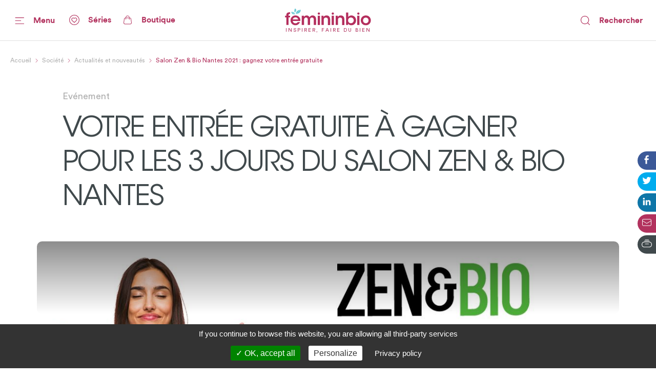

--- FILE ---
content_type: text/html; charset=utf-8
request_url: https://www.femininbio.com/societe/actualites-et-nouveautes/salon-zen-bio-nantes-2021-gagnez-votre-entree-gratuite-61730
body_size: 180887
content:
<!doctype html>
<html data-n-head-ssr lang="fr" data-n-head="%7B%22lang%22:%7B%22ssr%22:%22fr%22%7D%7D">
  <head >
    <title>Salon Zen &amp; Bio Nantes 2021 : gagnez votre entrée gratuite - FemininBio</title><meta data-n-head="ssr" http-equiv="X-UA-Compatible" content="IE=edge"><meta data-n-head="ssr" data-hid="og:site_name" property="og:site_name" content="FemininBio"><meta data-n-head="ssr" name="twitter:card" content="summary_large_image"><meta data-n-head="ssr" data-hid="apple-mobile-web-app-title" name="apple-mobile-web-app-title" content="FemininBio"><meta data-n-head="ssr" name="viewport" content="width=device-width, initial-scale=1.0, viewport-fit=cover"><meta data-n-head="ssr" name="google-site-verification" content="4dlySL0H9_85Q8mtzPT6qd44lBZqSLYBKhkSPj4Sie0"><meta data-n-head="ssr" data-hid="charset" charset="utf-8"><meta data-n-head="ssr" data-hid="mobile-web-app-capable" name="mobile-web-app-capable" content="yes"><meta data-n-head="ssr" data-hid="theme-color" name="theme-color" content="#b2325e"><meta data-n-head="ssr" data-hid="title" name="title" content="Salon Zen &amp; Bio Nantes 2021 : gagnez votre entrée gratuite"><meta data-n-head="ssr" data-hid="description" name="description" content="La 14ème édition de Zen &amp; Bio Nantes se déroule au Parc des Expositions du 8 au 10 octobre 2021. Chaque visiteur y trouvera de précieux conseil pou…"><meta data-n-head="ssr" data-hid="og:url" property="og:url" content="https://www.femininbio.com/content/61730"><meta data-n-head="ssr" data-hid="og:title" property="og:title" content="Salon Zen &amp; Bio Nantes 2021 : gagnez votre entrée gratuite"><meta data-n-head="ssr" data-hid="og:description" property="og:description" content="La 14ème édition de Zen &amp; Bio Nantes se déroule au Parc des Expositions du 8 au 10 octobre 2021. Chaque visiteur y trouvera de précieux conseil pou…"><meta data-n-head="ssr" data-hid="og:image" property="og:image" content="https://back.femininbio.com/attachments/2021/09/08/landscape/w1200/jpg-ban-zeb-nantes21-1136x568px.jpg"><meta data-n-head="ssr" data-hid="twitter:image" name="twitter:image" content="https://back.femininbio.com/attachments/2021/09/08/landscape/w1200/jpg-ban-zeb-nantes21-1136x568px.jpg"><meta data-n-head="ssr" data-hid="og:type" property="og:type" content="article"><meta data-n-head="ssr" data-hid="article:published_time" property="article:published_time" content="2021-09-10T08:36:00.000Z"><meta data-n-head="ssr" data-hid="article:section" property="article:section" content="Société"><meta data-n-head="ssr" data-hid="article:author" property="article:author" content="SPAS"><meta data-n-head="ssr" data-hid="article:modified_time" property="article:modified_time" content="2021-10-08T10:25:56.000Z"><link data-n-head="ssr" rel="shortcut icon" href="/_nuxt/icons/icon_64x64.8ae7e6.png"><link data-n-head="ssr" rel="apple-touch-icon" href="/_nuxt/icons/icon_512x512.8ae7e6.png" sizes="512x512"><link data-n-head="ssr" rel="manifest" href="/_nuxt/manifest.683668ab.json" data-hid="manifest"><link data-n-head="ssr" data-hid="canonical" rel="canonical" href="https://www.femininbio.com/societe/actualites-et-nouveautes/salon-zen-bio-nantes-2021-gagnez-votre-entree-gratuite-61730"><script data-n-head="ssr" data-hid="structured-data-news-article" type="application/ld+json">{"@context":"https://schema.org","@type":"NewsArticle","headline":"Salon Zen &amp; Bio Nantes 2021 : gagnez votre entrée gratuite","datePublished":"2021-09-10T08:36:00.000Z","publisher":{"@type":"Organization","name":"FemininBio","logo":{"@type":"ImageObject","url":"https://www.femininbio.com/_nuxt/img/femininbio-publisher-logo.28694ba.png"}},"mainEntityOfPage":"https://www.femininbio.com/societe/actualites-et-nouveautes/salon-zen-bio-nantes-2021-gagnez-votre-entree-gratuite-61730","dateModified":"2021-10-08T10:25:56.000Z","image":["https://back.femininbio.com/attachments/2021/09/08/square/w1000/jpg-ban-zeb-nantes21-1136x568px.jpg","https://back.femininbio.com/attachments/2021/09/08/landscape/w1000/jpg-ban-zeb-nantes21-1136x568px.jpg","https://back.femininbio.com/attachments/2021/09/08/panoramic/w1000/jpg-ban-zeb-nantes21-1136x568px.jpg"],"author":{"@type":"Person","name":"SPAS"}}</script><script data-n-head="ssr" data-hid="structured-data-breadcrumb-list" type="application/ld+json">{"@context":"https://schema.org","@type":"BreadcrumbList","itemListElement":[{"@type":"ListItem","position":1,"name":"FemininBio - Inspirer, faire du bien","item":"https://www.femininbio.com"},{"@type":"ListItem","position":2,"name":"Société","item":"https://www.femininbio.com/societe/index"},{"@type":"ListItem","position":3,"name":"Actualités et nouveautés","item":"https://www.femininbio.com/societe/actualites-et-nouveautes/index"},{"@type":"ListItem","position":4,"name":"Salon Zen &amp; Bio Nantes 2021 : gagnez votre entrée gratuite","item":"https://www.femininbio.com/societe/actualites-et-nouveautes/salon-zen-bio-nantes-2021-gagnez-votre-entree-gratuite-61730"}]}</script><link rel="preload" href="/_nuxt/e117bd9.js" as="script"><link rel="preload" href="/_nuxt/11280e8.js" as="script"><link rel="preload" href="/_nuxt/c383fdb.js" as="script"><link rel="preload" href="/_nuxt/dfe22df.js" as="script"><link rel="preload" href="/_nuxt/c107a7f.js" as="script"><link rel="preload" href="/_nuxt/eec9ea2.js" as="script"><link rel="preload" href="/_nuxt/2d75e0f.js" as="script"><link rel="preload" href="/_nuxt/a3c4f49.js" as="script"><link rel="preload" href="/_nuxt/5d38299.js" as="script"><link rel="preload" href="/_nuxt/d66c3d5.js" as="script"><link rel="preload" href="/_nuxt/c6c48ab.js" as="script"><style data-vue-ssr-id="7e56e4e3:0 5c346d62:0 66b92c54:0 580b3312:0 37e23f02:0 9428c6be:0 8763f724:0 6ab5116f:0 74c61b18:0 786bff82:0 6606aab7:0 464874e2:0 8aa7b78e:0 64b5753a:0 01d66bb9:0 d4eddd84:0 13c2fa42:0 8743b9c4:0 2465a65c:0 e0a36790:0 241a964e:0 6cacf6ea:0 4525c322:0 5421efe6:0 72217c2a:0 438e1dea:0 2127bdae:0 13ef84f6:0 522435b8:0 d0d42330:0 3c17a237:0 43fff209:0 14b95117:0 4ada2256:0 cefce846:0 6d1056d0:0 fea21142:0">.nuxt-progress{position:fixed;top:0;left:0;right:0;height:4px;width:0;opacity:1;transition:width .1s,opacity .4s;background-color:#67c8d2;z-index:999999}.nuxt-progress.nuxt-progress-notransition{transition:none}.nuxt-progress-failed{background-color:red}
@font-face{font-family:"Montserrat";font-weight:400;font-style:normal;font-display:swap;src:url(/_nuxt/fonts/Montserrat-Regular.0828071.woff2) format("woff2"),url(/_nuxt/fonts/Montserrat-Regular.b382489.woff) format("woff")}@font-face{font-family:"Montserrat";font-weight:500;font-style:normal;font-display:swap;src:url(/_nuxt/fonts/Montserrat-Medium.1bde8e5.woff2) format("woff2"),url(/_nuxt/fonts/Montserrat-Medium.cdedeb3.woff) format("woff")}@font-face{font-family:"Montserrat";font-weight:600;font-style:normal;font-display:swap;src:url(/_nuxt/fonts/Montserrat-SemiBold.0f5d898.woff2) format("woff2"),url(/_nuxt/fonts/Montserrat-SemiBold.46a01fb.woff) format("woff")}@font-face{font-family:"Montserrat";font-weight:700;font-style:normal;font-display:swap;src:url(/_nuxt/fonts/Montserrat-Bold.b650dae.woff2) format("woff2"),url(/_nuxt/fonts/Montserrat-Bold.aabfe81.woff) format("woff")}@font-face{font-family:"ItcAvantGarde";font-weight:100;font-style:normal;font-display:swap;src:url(/_nuxt/fonts/ITCAvantGardeStd-XLt.f74fa1c.woff2) format("woff2"),url(/_nuxt/fonts/ITCAvantGardeStd-XLt.3a3aea7.woff) format("woff")}@font-face{font-family:"ItcAvantGarde";font-weight:400;font-style:normal;font-display:swap;src:url(/_nuxt/fonts/ITCAvantGardeStd-Bk.ea27a96.woff2) format("woff2"),url(/_nuxt/fonts/ITCAvantGardeStd-Bk.83385b0.woff) format("woff")}@font-face{font-family:"ItcAvantGarde";font-weight:500;font-style:normal;font-display:swap;src:url(/_nuxt/fonts/ITCAvantGardeStd-Md.497e026.woff2) format("woff2"),url(/_nuxt/fonts/ITCAvantGardeStd-Md.e28cfa3.woff) format("woff")}@font-face{font-family:"ItcAvantGarde";font-weight:600;font-style:normal;font-display:swap;src:url(/_nuxt/fonts/ITCAvantGardeStd-Demi.8c7e5b5.woff2) format("woff2"),url(/_nuxt/fonts/ITCAvantGardeStd-Demi.ef01d23.woff) format("woff")}@font-face{font-family:"ItcAvantGarde";font-weight:700;font-style:normal;font-display:swap;src:url(/_nuxt/fonts/ITCAvantGardeStd-Bold.a606c12.woff2) format("woff2"),url(/_nuxt/fonts/ITCAvantGardeStd-Bold.56188c0.woff) format("woff")}@font-face{font-family:"Circular";font-weight:100;font-style:normal;font-display:swap;src:url(/_nuxt/fonts/CircularStd-Light.83fbe8e.woff2) format("woff2"),url(/_nuxt/fonts/CircularStd-Light.8fb5b4b.woff) format("woff")}@font-face{font-family:"Circular";font-weight:400;font-style:normal;font-display:swap;src:url(/_nuxt/fonts/CircularStd-Book.a6f8815.woff2) format("woff2"),url(/_nuxt/fonts/CircularStd-Book.56b192f.woff) format("woff")}@font-face{font-family:"Circular";font-weight:700;font-style:normal;font-display:swap;src:url(/_nuxt/fonts/CircularStd-Bold.02cf72c.woff2) format("woff2"),url(/_nuxt/fonts/CircularStd-Bold.dc76905.woff) format("woff")}html{box-sizing:border-box;-webkit-text-size-adjust:100%;-ms-text-size-adjust:100%}*,:after,:before{box-sizing:inherit}:focus:not(.focus-visible),:focus:not(:focus-visible){outline:none}:focus.focus-visible,:focus:focus-visible{outline:none;box-shadow:0 0 0 1px #fff,0 0 3px 3px #2196f3}body{margin:0;-webkit-font-smoothing:antialiased;-moz-osx-font-smoothing:grayscale;font-family:Circular,Helvetica,Arial,sans-serif;font-size:16px;line-height:1.4;color:#606060;min-height:100vh}a{color:inherit;text-decoration:none}img{max-width:100%;height:auto;vertical-align:top;border:0;-ms-interpolation-mode:bicubic}abbr[title]{-webkit-text-decoration:underline dotted;text-decoration:underline dotted}b,strong{font-weight:bolder}small{font-size:80%}sub,sup{font-size:75%;line-height:0;position:relative;vertical-align:baseline}sub{bottom:-.25em}sup{top:-.5em}ol,ul{list-style:none;padding-left:0}button,input,optgroup,select,textarea{font-family:inherit;font-size:inherit;line-height:inherit;margin:0}button,input{overflow:visible}input::-moz-placeholder,select::-moz-placeholder{color:grey}input:-ms-input-placeholder,select:-ms-input-placeholder{color:grey}input::placeholder,select::placeholder{color:grey}button,select{text-transform:none;background:none}[type=button],[type=reset],[type=submit],button{-webkit-appearance:button;cursor:pointer}[type=button]::-moz-focus-inner,[type=reset]::-moz-focus-inner,[type=submit]::-moz-focus-inner,button::-moz-focus-inner{border-style:none;padding:0}[type=button]:-moz-focusring,[type=reset]:-moz-focusring,[type=submit]:-moz-focusring,button:-moz-focusring{outline:1px dotted ButtonText}fieldset{padding:0;margin:0;border:0}legend{color:inherit;display:block;width:100%;padding:0;white-space:normal}legend[for]{cursor:pointer}progress{vertical-align:baseline}textarea{display:block;box-sizing:border-box;overflow:auto}[type=checkbox],[type=radio]{box-sizing:border-box;padding:0}[type=number]::-webkit-inner-spin-button,[type=number]::-webkit-outer-spin-button{height:auto}[type=search]{-webkit-appearance:textfield;outline-offset:-2px}[type=search]::-webkit-search-decoration{-webkit-appearance:none}::-webkit-file-upload-button{-webkit-appearance:button;font:inherit}details{display:block}details>summary{cursor:pointer}summary{display:list-item}main{display:block}address{font-style:normal}figure{margin:0}[hidden],template{display:none}pre{font-size:14px}h1,h2,h3,h4,h5,h6{margin:0}hr{display:block;height:1px;border:0;border-top:1px solid #efefef}.font-family-serif{font-family:Times,Georgia,serif}.font-family-sans{font-family:Helvetica,Arial,sans-serif}.font-family-montserrat{font-family:Montserrat,Helvetica,Arial,sans-serif}.font-family-ItcAvantGarde{font-family:ItcAvantGarde,Helvetica,Arial,sans-serif}.font-family-Circular{font-family:Circular,Helvetica,Arial,sans-serif}.font-weight-bold{font-weight:700}.font-weight-semibold{font-weight:600}.font-weight-medium{font-weight:500}.font-weight-regular{font-weight:400}.font-weight-light{font-weight:100}.font-size-10{font-size:10px}@media (max-width:767px){.font-size-small-10{font-size:10px!important}}.font-size-11{font-size:11px}@media (max-width:767px){.font-size-small-11{font-size:11px!important}}.font-size-12{font-size:12px}@media (max-width:767px){.font-size-small-12{font-size:12px!important}}.font-size-14{font-size:14px}@media (max-width:767px){.font-size-small-14{font-size:14px!important}}.font-size-16{font-size:16px}@media (max-width:767px){.font-size-small-16{font-size:16px!important}}.font-size-18{font-size:18px}@media (max-width:767px){.font-size-small-18{font-size:18px!important}}.font-size-20{font-size:20px}@media (max-width:767px){.font-size-small-20{font-size:20px!important}}.font-size-22{font-size:22px}@media (max-width:767px){.font-size-small-22{font-size:22px!important}}.font-size-24{font-size:24px}@media (max-width:767px){.font-size-small-24{font-size:24px!important}}.font-size-26{font-size:26px}@media (max-width:767px){.font-size-small-26{font-size:26px!important}}.font-size-28{font-size:28px}@media (max-width:767px){.font-size-small-28{font-size:28px!important}}.font-size-30{font-size:30px}@media (max-width:767px){.font-size-small-30{font-size:30px!important}}.font-size-32{font-size:32px}@media (max-width:767px){.font-size-small-32{font-size:32px!important}}.font-size-34{font-size:34px}@media (max-width:767px){.font-size-small-34{font-size:34px!important}}.font-size-36{font-size:36px}@media (max-width:767px){.font-size-small-36{font-size:36px!important}}.font-size-42{font-size:42px}@media (max-width:767px){.font-size-small-42{font-size:42px!important}}.font-size-44{font-size:44px}@media (max-width:767px){.font-size-small-44{font-size:44px!important}}.font-size-56{font-size:56px}@media (max-width:767px){.font-size-small-56{font-size:56px!important}}.font-size-64{font-size:64px}@media (max-width:767px){.font-size-small-64{font-size:64px!important}}.bg-black{background-color:#000}.color-black{color:#000}.bg-white{background-color:#fff}.color-white{color:#fff}.bg-grey-dark1{background-color:#606060}.color-grey-dark1{color:#606060}.bg-grey{background-color:grey}.color-grey{color:grey}.bg-grey-light1{background-color:#9f9f9f}.color-grey-light1{color:#9f9f9f}.bg-grey-light2{background-color:#bfbfbf}.color-grey-light2{color:#bfbfbf}.bg-grey-light3{background-color:#dfdfdf}.color-grey-light3{color:#dfdfdf}.bg-purple{background-color:#b2325e}.color-purple{color:#b2325e}.bg-gray{background-color:#40494c}.color-gray{color:#40494c}.bg-gray-dark{background-color:#414a4d}.color-gray-dark{color:#414a4d}.bg-gray-light{background-color:#afafaf}.color-gray-light{color:#afafaf}.bg-grey-warm{background-color:#fcf7f9}.color-grey-warm{color:#fcf7f9}.bg-grey-cold{background-color:#efefef}.color-grey-cold{color:#efefef}.bg-grey-yell{background-color:#f9f4ed}.color-grey-yell{color:#f9f4ed}.bg-grey-blue{background-color:#f3fdff}.color-grey-blue{color:#f3fdff}.bg-skyblue{background-color:#4ab4bf}.color-skyblue{color:#4ab4bf}.bg-skyblue-light{background-color:#81d7da}.color-skyblue-light{color:#81d7da}.bg-orange{background-color:#ee6d30}.color-orange{color:#ee6d30}.bg-hauschka{background-color:#927f6d}.color-hauschka{color:#927f6d}.bg-blue-fb{background-color:#3b5998}.color-blue-fb{color:#3b5998}.bg-blue-tw{background-color:#00acee}.color-blue-tw{color:#00acee}.bg-blue-li{background-color:#0e76a8}.color-blue-li{color:#0e76a8}.bg-green-wh{background-color:#4ac959}.color-green-wh{color:#4ac959}.bg-charcoal-grey{background-color:#40494c}.color-charcoal-grey{color:#40494c}.bg-very-light-grey-border{background-color:#d8d8d8}.color-very-light-grey-border{color:#d8d8d8}.bg-burgundy{background-color:#b2325e}.color-burgundy{color:#b2325e}.bg-brown-grey{background-color:#959595}.color-brown-grey{color:#959595}.bg-middle-grey{background-color:#afafaf}.color-middle-grey{color:#afafaf}.bg-very-light-grey-line{background-color:#ebebeb}.color-very-light-grey-line{color:#ebebeb}.bg-light-pink{background-color:#fcf7f9}.color-light-pink{color:#fcf7f9}.bg-brown-grey-two{background-color:#9b9b9b}.color-brown-grey-two{color:#9b9b9b}.bg-dusty-orange{background-color:#ee6d30}.color-dusty-orange{color:#ee6d30}.bg-denim-blue{background-color:#3b5998}.color-denim-blue{color:#3b5998}.bg-azure{background-color:#00acee}.color-azure{color:#00acee}.bg-algae-green{background-color:#25d366}.color-algae-green{color:#25d366}.bg-light-blue-grey{background-color:#b8dde7}.color-light-blue-grey{color:#b8dde7}.space-0:not(:last-child){margin-bottom:0}.m-0{margin:0}.mx-0{margin-left:0;margin-right:0}.my-0{margin-bottom:0}.mt-0,.my-0{margin-top:0}.mr-0{margin-right:0}.mb-0{margin-bottom:0}.ml-0{margin-left:0}.p-0{padding:0}.px-0{padding-left:0;padding-right:0}.py-0{padding-bottom:0}.pt-0,.py-0{padding-top:0}.pr-0{padding-right:0}.pb-0{padding-bottom:0}.pl-0{padding-left:0}@media (min-width:768px) and (max-width:1149px){.m-l-0{margin:0!important}}@media (min-width:768px) and (max-width:1149px){.mx-l-0{margin-left:0!important;margin-right:0!important}}@media (min-width:768px) and (max-width:1149px){.my-l-0{margin-bottom:0!important}}@media (min-width:768px) and (max-width:1149px){.mt-l-0,.my-l-0{margin-top:0!important}}@media (min-width:768px) and (max-width:1149px){.mr-l-0{margin-right:0!important}}@media (min-width:768px) and (max-width:1149px){.mb-l-0{margin-bottom:0!important}}@media (min-width:768px) and (max-width:1149px){.ml-l-0{margin-left:0!important}}@media (max-width:767px){.m-s-0{margin:0!important}}@media (max-width:767px){.mx-s-0{margin-left:0!important;margin-right:0!important}}@media (max-width:767px){.my-s-0{margin-bottom:0!important}}@media (max-width:767px){.mt-s-0,.my-s-0{margin-top:0!important}}@media (max-width:767px){.mr-s-0{margin-right:0!important}}@media (max-width:767px){.mb-s-0{margin-bottom:0!important}}@media (max-width:767px){.ml-s-0{margin-left:0!important}}@media (min-width:768px) and (max-width:1149px){.p-l-0{padding:0!important}}@media (min-width:768px) and (max-width:1149px){.px-l-0{padding-left:0!important;padding-right:0!important}}@media (min-width:768px) and (max-width:1149px){.py-l-0{padding-bottom:0!important}}@media (min-width:768px) and (max-width:1149px){.pt-l-0,.py-l-0{padding-top:0!important}}@media (min-width:768px) and (max-width:1149px){.pr-l-0{padding-right:0!important}}@media (min-width:768px) and (max-width:1149px){.pb-l-0{padding-bottom:0!important}}@media (min-width:768px) and (max-width:1149px){.pl-l-0{padding-left:0!important}}@media (max-width:767px){.p-s-0{padding:0!important}}@media (max-width:767px){.px-s-0{padding-left:0!important;padding-right:0!important}}@media (max-width:767px){.py-s-0{padding-bottom:0!important}}@media (max-width:767px){.pt-s-0,.py-s-0{padding-top:0!important}}@media (max-width:767px){.pr-s-0{padding-right:0!important}}@media (max-width:767px){.pb-s-0{padding-bottom:0!important}}@media (max-width:767px){.pl-s-0{padding-left:0!important}}.space-5:not(:last-child){margin-bottom:5px}.m-5{margin:5px}.mx-5{margin-left:5px;margin-right:5px}.my-5{margin-bottom:5px}.mt-5,.my-5{margin-top:5px}.mr-5{margin-right:5px}.mb-5{margin-bottom:5px}.ml-5{margin-left:5px}.p-5{padding:5px}.px-5{padding-left:5px;padding-right:5px}.py-5{padding-bottom:5px}.pt-5,.py-5{padding-top:5px}.pr-5{padding-right:5px}.pb-5{padding-bottom:5px}.pl-5{padding-left:5px}@media (min-width:768px) and (max-width:1149px){.m-l-5{margin:5px!important}}@media (min-width:768px) and (max-width:1149px){.mx-l-5{margin-left:5px!important;margin-right:5px!important}}@media (min-width:768px) and (max-width:1149px){.my-l-5{margin-bottom:5px!important}}@media (min-width:768px) and (max-width:1149px){.mt-l-5,.my-l-5{margin-top:5px!important}}@media (min-width:768px) and (max-width:1149px){.mr-l-5{margin-right:5px!important}}@media (min-width:768px) and (max-width:1149px){.mb-l-5{margin-bottom:5px!important}}@media (min-width:768px) and (max-width:1149px){.ml-l-5{margin-left:5px!important}}@media (max-width:767px){.m-s-5{margin:5px!important}}@media (max-width:767px){.mx-s-5{margin-left:5px!important;margin-right:5px!important}}@media (max-width:767px){.my-s-5{margin-bottom:5px!important}}@media (max-width:767px){.mt-s-5,.my-s-5{margin-top:5px!important}}@media (max-width:767px){.mr-s-5{margin-right:5px!important}}@media (max-width:767px){.mb-s-5{margin-bottom:5px!important}}@media (max-width:767px){.ml-s-5{margin-left:5px!important}}@media (min-width:768px) and (max-width:1149px){.p-l-5{padding:5px!important}}@media (min-width:768px) and (max-width:1149px){.px-l-5{padding-left:5px!important;padding-right:5px!important}}@media (min-width:768px) and (max-width:1149px){.py-l-5{padding-bottom:5px!important}}@media (min-width:768px) and (max-width:1149px){.pt-l-5,.py-l-5{padding-top:5px!important}}@media (min-width:768px) and (max-width:1149px){.pr-l-5{padding-right:5px!important}}@media (min-width:768px) and (max-width:1149px){.pb-l-5{padding-bottom:5px!important}}@media (min-width:768px) and (max-width:1149px){.pl-l-5{padding-left:5px!important}}@media (max-width:767px){.p-s-5{padding:5px!important}}@media (max-width:767px){.px-s-5{padding-left:5px!important;padding-right:5px!important}}@media (max-width:767px){.py-s-5{padding-bottom:5px!important}}@media (max-width:767px){.pt-s-5,.py-s-5{padding-top:5px!important}}@media (max-width:767px){.pr-s-5{padding-right:5px!important}}@media (max-width:767px){.pb-s-5{padding-bottom:5px!important}}@media (max-width:767px){.pl-s-5{padding-left:5px!important}}.space-10:not(:last-child){margin-bottom:10px}.m-10{margin:10px}.mx-10{margin-left:10px;margin-right:10px}.my-10{margin-bottom:10px}.mt-10,.my-10{margin-top:10px}.mr-10{margin-right:10px}.mb-10{margin-bottom:10px}.ml-10{margin-left:10px}.p-10{padding:10px}.px-10{padding-left:10px;padding-right:10px}.py-10{padding-bottom:10px}.pt-10,.py-10{padding-top:10px}.pr-10{padding-right:10px}.pb-10{padding-bottom:10px}.pl-10{padding-left:10px}@media (min-width:768px) and (max-width:1149px){.m-l-10{margin:10px!important}}@media (min-width:768px) and (max-width:1149px){.mx-l-10{margin-left:10px!important;margin-right:10px!important}}@media (min-width:768px) and (max-width:1149px){.my-l-10{margin-bottom:10px!important}}@media (min-width:768px) and (max-width:1149px){.mt-l-10,.my-l-10{margin-top:10px!important}}@media (min-width:768px) and (max-width:1149px){.mr-l-10{margin-right:10px!important}}@media (min-width:768px) and (max-width:1149px){.mb-l-10{margin-bottom:10px!important}}@media (min-width:768px) and (max-width:1149px){.ml-l-10{margin-left:10px!important}}@media (max-width:767px){.m-s-10{margin:10px!important}}@media (max-width:767px){.mx-s-10{margin-left:10px!important;margin-right:10px!important}}@media (max-width:767px){.my-s-10{margin-bottom:10px!important}}@media (max-width:767px){.mt-s-10,.my-s-10{margin-top:10px!important}}@media (max-width:767px){.mr-s-10{margin-right:10px!important}}@media (max-width:767px){.mb-s-10{margin-bottom:10px!important}}@media (max-width:767px){.ml-s-10{margin-left:10px!important}}@media (min-width:768px) and (max-width:1149px){.p-l-10{padding:10px!important}}@media (min-width:768px) and (max-width:1149px){.px-l-10{padding-left:10px!important;padding-right:10px!important}}@media (min-width:768px) and (max-width:1149px){.py-l-10{padding-bottom:10px!important}}@media (min-width:768px) and (max-width:1149px){.pt-l-10,.py-l-10{padding-top:10px!important}}@media (min-width:768px) and (max-width:1149px){.pr-l-10{padding-right:10px!important}}@media (min-width:768px) and (max-width:1149px){.pb-l-10{padding-bottom:10px!important}}@media (min-width:768px) and (max-width:1149px){.pl-l-10{padding-left:10px!important}}@media (max-width:767px){.p-s-10{padding:10px!important}}@media (max-width:767px){.px-s-10{padding-left:10px!important;padding-right:10px!important}}@media (max-width:767px){.py-s-10{padding-bottom:10px!important}}@media (max-width:767px){.pt-s-10,.py-s-10{padding-top:10px!important}}@media (max-width:767px){.pr-s-10{padding-right:10px!important}}@media (max-width:767px){.pb-s-10{padding-bottom:10px!important}}@media (max-width:767px){.pl-s-10{padding-left:10px!important}}.space-13:not(:last-child){margin-bottom:13px}.m-13{margin:13px}.mx-13{margin-left:13px;margin-right:13px}.my-13{margin-bottom:13px}.mt-13,.my-13{margin-top:13px}.mr-13{margin-right:13px}.mb-13{margin-bottom:13px}.ml-13{margin-left:13px}.p-13{padding:13px}.px-13{padding-left:13px;padding-right:13px}.py-13{padding-bottom:13px}.pt-13,.py-13{padding-top:13px}.pr-13{padding-right:13px}.pb-13{padding-bottom:13px}.pl-13{padding-left:13px}@media (min-width:768px) and (max-width:1149px){.m-l-13{margin:13px!important}}@media (min-width:768px) and (max-width:1149px){.mx-l-13{margin-left:13px!important;margin-right:13px!important}}@media (min-width:768px) and (max-width:1149px){.my-l-13{margin-bottom:13px!important}}@media (min-width:768px) and (max-width:1149px){.mt-l-13,.my-l-13{margin-top:13px!important}}@media (min-width:768px) and (max-width:1149px){.mr-l-13{margin-right:13px!important}}@media (min-width:768px) and (max-width:1149px){.mb-l-13{margin-bottom:13px!important}}@media (min-width:768px) and (max-width:1149px){.ml-l-13{margin-left:13px!important}}@media (max-width:767px){.m-s-13{margin:13px!important}}@media (max-width:767px){.mx-s-13{margin-left:13px!important;margin-right:13px!important}}@media (max-width:767px){.my-s-13{margin-bottom:13px!important}}@media (max-width:767px){.mt-s-13,.my-s-13{margin-top:13px!important}}@media (max-width:767px){.mr-s-13{margin-right:13px!important}}@media (max-width:767px){.mb-s-13{margin-bottom:13px!important}}@media (max-width:767px){.ml-s-13{margin-left:13px!important}}@media (min-width:768px) and (max-width:1149px){.p-l-13{padding:13px!important}}@media (min-width:768px) and (max-width:1149px){.px-l-13{padding-left:13px!important;padding-right:13px!important}}@media (min-width:768px) and (max-width:1149px){.py-l-13{padding-bottom:13px!important}}@media (min-width:768px) and (max-width:1149px){.pt-l-13,.py-l-13{padding-top:13px!important}}@media (min-width:768px) and (max-width:1149px){.pr-l-13{padding-right:13px!important}}@media (min-width:768px) and (max-width:1149px){.pb-l-13{padding-bottom:13px!important}}@media (min-width:768px) and (max-width:1149px){.pl-l-13{padding-left:13px!important}}@media (max-width:767px){.p-s-13{padding:13px!important}}@media (max-width:767px){.px-s-13{padding-left:13px!important;padding-right:13px!important}}@media (max-width:767px){.py-s-13{padding-bottom:13px!important}}@media (max-width:767px){.pt-s-13,.py-s-13{padding-top:13px!important}}@media (max-width:767px){.pr-s-13{padding-right:13px!important}}@media (max-width:767px){.pb-s-13{padding-bottom:13px!important}}@media (max-width:767px){.pl-s-13{padding-left:13px!important}}.space-15:not(:last-child){margin-bottom:15px}.m-15{margin:15px}.mx-15{margin-left:15px;margin-right:15px}.my-15{margin-bottom:15px}.mt-15,.my-15{margin-top:15px}.mr-15{margin-right:15px}.mb-15{margin-bottom:15px}.ml-15{margin-left:15px}.p-15{padding:15px}.px-15{padding-left:15px;padding-right:15px}.py-15{padding-bottom:15px}.pt-15,.py-15{padding-top:15px}.pr-15{padding-right:15px}.pb-15{padding-bottom:15px}.pl-15{padding-left:15px}@media (min-width:768px) and (max-width:1149px){.m-l-15{margin:15px!important}}@media (min-width:768px) and (max-width:1149px){.mx-l-15{margin-left:15px!important;margin-right:15px!important}}@media (min-width:768px) and (max-width:1149px){.my-l-15{margin-bottom:15px!important}}@media (min-width:768px) and (max-width:1149px){.mt-l-15,.my-l-15{margin-top:15px!important}}@media (min-width:768px) and (max-width:1149px){.mr-l-15{margin-right:15px!important}}@media (min-width:768px) and (max-width:1149px){.mb-l-15{margin-bottom:15px!important}}@media (min-width:768px) and (max-width:1149px){.ml-l-15{margin-left:15px!important}}@media (max-width:767px){.m-s-15{margin:15px!important}}@media (max-width:767px){.mx-s-15{margin-left:15px!important;margin-right:15px!important}}@media (max-width:767px){.my-s-15{margin-bottom:15px!important}}@media (max-width:767px){.mt-s-15,.my-s-15{margin-top:15px!important}}@media (max-width:767px){.mr-s-15{margin-right:15px!important}}@media (max-width:767px){.mb-s-15{margin-bottom:15px!important}}@media (max-width:767px){.ml-s-15{margin-left:15px!important}}@media (min-width:768px) and (max-width:1149px){.p-l-15{padding:15px!important}}@media (min-width:768px) and (max-width:1149px){.px-l-15{padding-left:15px!important;padding-right:15px!important}}@media (min-width:768px) and (max-width:1149px){.py-l-15{padding-bottom:15px!important}}@media (min-width:768px) and (max-width:1149px){.pt-l-15,.py-l-15{padding-top:15px!important}}@media (min-width:768px) and (max-width:1149px){.pr-l-15{padding-right:15px!important}}@media (min-width:768px) and (max-width:1149px){.pb-l-15{padding-bottom:15px!important}}@media (min-width:768px) and (max-width:1149px){.pl-l-15{padding-left:15px!important}}@media (max-width:767px){.p-s-15{padding:15px!important}}@media (max-width:767px){.px-s-15{padding-left:15px!important;padding-right:15px!important}}@media (max-width:767px){.py-s-15{padding-bottom:15px!important}}@media (max-width:767px){.pt-s-15,.py-s-15{padding-top:15px!important}}@media (max-width:767px){.pr-s-15{padding-right:15px!important}}@media (max-width:767px){.pb-s-15{padding-bottom:15px!important}}@media (max-width:767px){.pl-s-15{padding-left:15px!important}}.space-18:not(:last-child){margin-bottom:18px}.m-18{margin:18px}.mx-18{margin-left:18px;margin-right:18px}.my-18{margin-bottom:18px}.mt-18,.my-18{margin-top:18px}.mr-18{margin-right:18px}.mb-18{margin-bottom:18px}.ml-18{margin-left:18px}.p-18{padding:18px}.px-18{padding-left:18px;padding-right:18px}.py-18{padding-bottom:18px}.pt-18,.py-18{padding-top:18px}.pr-18{padding-right:18px}.pb-18{padding-bottom:18px}.pl-18{padding-left:18px}@media (min-width:768px) and (max-width:1149px){.m-l-18{margin:18px!important}}@media (min-width:768px) and (max-width:1149px){.mx-l-18{margin-left:18px!important;margin-right:18px!important}}@media (min-width:768px) and (max-width:1149px){.my-l-18{margin-bottom:18px!important}}@media (min-width:768px) and (max-width:1149px){.mt-l-18,.my-l-18{margin-top:18px!important}}@media (min-width:768px) and (max-width:1149px){.mr-l-18{margin-right:18px!important}}@media (min-width:768px) and (max-width:1149px){.mb-l-18{margin-bottom:18px!important}}@media (min-width:768px) and (max-width:1149px){.ml-l-18{margin-left:18px!important}}@media (max-width:767px){.m-s-18{margin:18px!important}}@media (max-width:767px){.mx-s-18{margin-left:18px!important;margin-right:18px!important}}@media (max-width:767px){.my-s-18{margin-bottom:18px!important}}@media (max-width:767px){.mt-s-18,.my-s-18{margin-top:18px!important}}@media (max-width:767px){.mr-s-18{margin-right:18px!important}}@media (max-width:767px){.mb-s-18{margin-bottom:18px!important}}@media (max-width:767px){.ml-s-18{margin-left:18px!important}}@media (min-width:768px) and (max-width:1149px){.p-l-18{padding:18px!important}}@media (min-width:768px) and (max-width:1149px){.px-l-18{padding-left:18px!important;padding-right:18px!important}}@media (min-width:768px) and (max-width:1149px){.py-l-18{padding-bottom:18px!important}}@media (min-width:768px) and (max-width:1149px){.pt-l-18,.py-l-18{padding-top:18px!important}}@media (min-width:768px) and (max-width:1149px){.pr-l-18{padding-right:18px!important}}@media (min-width:768px) and (max-width:1149px){.pb-l-18{padding-bottom:18px!important}}@media (min-width:768px) and (max-width:1149px){.pl-l-18{padding-left:18px!important}}@media (max-width:767px){.p-s-18{padding:18px!important}}@media (max-width:767px){.px-s-18{padding-left:18px!important;padding-right:18px!important}}@media (max-width:767px){.py-s-18{padding-bottom:18px!important}}@media (max-width:767px){.pt-s-18,.py-s-18{padding-top:18px!important}}@media (max-width:767px){.pr-s-18{padding-right:18px!important}}@media (max-width:767px){.pb-s-18{padding-bottom:18px!important}}@media (max-width:767px){.pl-s-18{padding-left:18px!important}}.space-20:not(:last-child){margin-bottom:20px}.m-20{margin:20px}.mx-20{margin-left:20px;margin-right:20px}.my-20{margin-bottom:20px}.mt-20,.my-20{margin-top:20px}.mr-20{margin-right:20px}.mb-20{margin-bottom:20px}.ml-20{margin-left:20px}.p-20{padding:20px}.px-20{padding-left:20px;padding-right:20px}.py-20{padding-bottom:20px}.pt-20,.py-20{padding-top:20px}.pr-20{padding-right:20px}.pb-20{padding-bottom:20px}.pl-20{padding-left:20px}@media (min-width:768px) and (max-width:1149px){.m-l-20{margin:20px!important}}@media (min-width:768px) and (max-width:1149px){.mx-l-20{margin-left:20px!important;margin-right:20px!important}}@media (min-width:768px) and (max-width:1149px){.my-l-20{margin-bottom:20px!important}}@media (min-width:768px) and (max-width:1149px){.mt-l-20,.my-l-20{margin-top:20px!important}}@media (min-width:768px) and (max-width:1149px){.mr-l-20{margin-right:20px!important}}@media (min-width:768px) and (max-width:1149px){.mb-l-20{margin-bottom:20px!important}}@media (min-width:768px) and (max-width:1149px){.ml-l-20{margin-left:20px!important}}@media (max-width:767px){.m-s-20{margin:20px!important}}@media (max-width:767px){.mx-s-20{margin-left:20px!important;margin-right:20px!important}}@media (max-width:767px){.my-s-20{margin-bottom:20px!important}}@media (max-width:767px){.mt-s-20,.my-s-20{margin-top:20px!important}}@media (max-width:767px){.mr-s-20{margin-right:20px!important}}@media (max-width:767px){.mb-s-20{margin-bottom:20px!important}}@media (max-width:767px){.ml-s-20{margin-left:20px!important}}@media (min-width:768px) and (max-width:1149px){.p-l-20{padding:20px!important}}@media (min-width:768px) and (max-width:1149px){.px-l-20{padding-left:20px!important;padding-right:20px!important}}@media (min-width:768px) and (max-width:1149px){.py-l-20{padding-bottom:20px!important}}@media (min-width:768px) and (max-width:1149px){.pt-l-20,.py-l-20{padding-top:20px!important}}@media (min-width:768px) and (max-width:1149px){.pr-l-20{padding-right:20px!important}}@media (min-width:768px) and (max-width:1149px){.pb-l-20{padding-bottom:20px!important}}@media (min-width:768px) and (max-width:1149px){.pl-l-20{padding-left:20px!important}}@media (max-width:767px){.p-s-20{padding:20px!important}}@media (max-width:767px){.px-s-20{padding-left:20px!important;padding-right:20px!important}}@media (max-width:767px){.py-s-20{padding-bottom:20px!important}}@media (max-width:767px){.pt-s-20,.py-s-20{padding-top:20px!important}}@media (max-width:767px){.pr-s-20{padding-right:20px!important}}@media (max-width:767px){.pb-s-20{padding-bottom:20px!important}}@media (max-width:767px){.pl-s-20{padding-left:20px!important}}.space-22:not(:last-child){margin-bottom:22px}.m-22{margin:22px}.mx-22{margin-left:22px;margin-right:22px}.my-22{margin-bottom:22px}.mt-22,.my-22{margin-top:22px}.mr-22{margin-right:22px}.mb-22{margin-bottom:22px}.ml-22{margin-left:22px}.p-22{padding:22px}.px-22{padding-left:22px;padding-right:22px}.py-22{padding-bottom:22px}.pt-22,.py-22{padding-top:22px}.pr-22{padding-right:22px}.pb-22{padding-bottom:22px}.pl-22{padding-left:22px}@media (min-width:768px) and (max-width:1149px){.m-l-22{margin:22px!important}}@media (min-width:768px) and (max-width:1149px){.mx-l-22{margin-left:22px!important;margin-right:22px!important}}@media (min-width:768px) and (max-width:1149px){.my-l-22{margin-bottom:22px!important}}@media (min-width:768px) and (max-width:1149px){.mt-l-22,.my-l-22{margin-top:22px!important}}@media (min-width:768px) and (max-width:1149px){.mr-l-22{margin-right:22px!important}}@media (min-width:768px) and (max-width:1149px){.mb-l-22{margin-bottom:22px!important}}@media (min-width:768px) and (max-width:1149px){.ml-l-22{margin-left:22px!important}}@media (max-width:767px){.m-s-22{margin:22px!important}}@media (max-width:767px){.mx-s-22{margin-left:22px!important;margin-right:22px!important}}@media (max-width:767px){.my-s-22{margin-bottom:22px!important}}@media (max-width:767px){.mt-s-22,.my-s-22{margin-top:22px!important}}@media (max-width:767px){.mr-s-22{margin-right:22px!important}}@media (max-width:767px){.mb-s-22{margin-bottom:22px!important}}@media (max-width:767px){.ml-s-22{margin-left:22px!important}}@media (min-width:768px) and (max-width:1149px){.p-l-22{padding:22px!important}}@media (min-width:768px) and (max-width:1149px){.px-l-22{padding-left:22px!important;padding-right:22px!important}}@media (min-width:768px) and (max-width:1149px){.py-l-22{padding-bottom:22px!important}}@media (min-width:768px) and (max-width:1149px){.pt-l-22,.py-l-22{padding-top:22px!important}}@media (min-width:768px) and (max-width:1149px){.pr-l-22{padding-right:22px!important}}@media (min-width:768px) and (max-width:1149px){.pb-l-22{padding-bottom:22px!important}}@media (min-width:768px) and (max-width:1149px){.pl-l-22{padding-left:22px!important}}@media (max-width:767px){.p-s-22{padding:22px!important}}@media (max-width:767px){.px-s-22{padding-left:22px!important;padding-right:22px!important}}@media (max-width:767px){.py-s-22{padding-bottom:22px!important}}@media (max-width:767px){.pt-s-22,.py-s-22{padding-top:22px!important}}@media (max-width:767px){.pr-s-22{padding-right:22px!important}}@media (max-width:767px){.pb-s-22{padding-bottom:22px!important}}@media (max-width:767px){.pl-s-22{padding-left:22px!important}}.space-25:not(:last-child){margin-bottom:25px}.m-25{margin:25px}.mx-25{margin-left:25px;margin-right:25px}.my-25{margin-bottom:25px}.mt-25,.my-25{margin-top:25px}.mr-25{margin-right:25px}.mb-25{margin-bottom:25px}.ml-25{margin-left:25px}.p-25{padding:25px}.px-25{padding-left:25px;padding-right:25px}.py-25{padding-bottom:25px}.pt-25,.py-25{padding-top:25px}.pr-25{padding-right:25px}.pb-25{padding-bottom:25px}.pl-25{padding-left:25px}@media (min-width:768px) and (max-width:1149px){.m-l-25{margin:25px!important}}@media (min-width:768px) and (max-width:1149px){.mx-l-25{margin-left:25px!important;margin-right:25px!important}}@media (min-width:768px) and (max-width:1149px){.my-l-25{margin-bottom:25px!important}}@media (min-width:768px) and (max-width:1149px){.mt-l-25,.my-l-25{margin-top:25px!important}}@media (min-width:768px) and (max-width:1149px){.mr-l-25{margin-right:25px!important}}@media (min-width:768px) and (max-width:1149px){.mb-l-25{margin-bottom:25px!important}}@media (min-width:768px) and (max-width:1149px){.ml-l-25{margin-left:25px!important}}@media (max-width:767px){.m-s-25{margin:25px!important}}@media (max-width:767px){.mx-s-25{margin-left:25px!important;margin-right:25px!important}}@media (max-width:767px){.my-s-25{margin-bottom:25px!important}}@media (max-width:767px){.mt-s-25,.my-s-25{margin-top:25px!important}}@media (max-width:767px){.mr-s-25{margin-right:25px!important}}@media (max-width:767px){.mb-s-25{margin-bottom:25px!important}}@media (max-width:767px){.ml-s-25{margin-left:25px!important}}@media (min-width:768px) and (max-width:1149px){.p-l-25{padding:25px!important}}@media (min-width:768px) and (max-width:1149px){.px-l-25{padding-left:25px!important;padding-right:25px!important}}@media (min-width:768px) and (max-width:1149px){.py-l-25{padding-bottom:25px!important}}@media (min-width:768px) and (max-width:1149px){.pt-l-25,.py-l-25{padding-top:25px!important}}@media (min-width:768px) and (max-width:1149px){.pr-l-25{padding-right:25px!important}}@media (min-width:768px) and (max-width:1149px){.pb-l-25{padding-bottom:25px!important}}@media (min-width:768px) and (max-width:1149px){.pl-l-25{padding-left:25px!important}}@media (max-width:767px){.p-s-25{padding:25px!important}}@media (max-width:767px){.px-s-25{padding-left:25px!important;padding-right:25px!important}}@media (max-width:767px){.py-s-25{padding-bottom:25px!important}}@media (max-width:767px){.pt-s-25,.py-s-25{padding-top:25px!important}}@media (max-width:767px){.pr-s-25{padding-right:25px!important}}@media (max-width:767px){.pb-s-25{padding-bottom:25px!important}}@media (max-width:767px){.pl-s-25{padding-left:25px!important}}.space-30:not(:last-child){margin-bottom:30px}.m-30{margin:30px}.mx-30{margin-left:30px;margin-right:30px}.my-30{margin-bottom:30px}.mt-30,.my-30{margin-top:30px}.mr-30{margin-right:30px}.mb-30{margin-bottom:30px}.ml-30{margin-left:30px}.p-30{padding:30px}.px-30{padding-left:30px;padding-right:30px}.py-30{padding-bottom:30px}.pt-30,.py-30{padding-top:30px}.pr-30{padding-right:30px}.pb-30{padding-bottom:30px}.pl-30{padding-left:30px}@media (min-width:768px) and (max-width:1149px){.m-l-30{margin:30px!important}}@media (min-width:768px) and (max-width:1149px){.mx-l-30{margin-left:30px!important;margin-right:30px!important}}@media (min-width:768px) and (max-width:1149px){.my-l-30{margin-bottom:30px!important}}@media (min-width:768px) and (max-width:1149px){.mt-l-30,.my-l-30{margin-top:30px!important}}@media (min-width:768px) and (max-width:1149px){.mr-l-30{margin-right:30px!important}}@media (min-width:768px) and (max-width:1149px){.mb-l-30{margin-bottom:30px!important}}@media (min-width:768px) and (max-width:1149px){.ml-l-30{margin-left:30px!important}}@media (max-width:767px){.m-s-30{margin:30px!important}}@media (max-width:767px){.mx-s-30{margin-left:30px!important;margin-right:30px!important}}@media (max-width:767px){.my-s-30{margin-bottom:30px!important}}@media (max-width:767px){.mt-s-30,.my-s-30{margin-top:30px!important}}@media (max-width:767px){.mr-s-30{margin-right:30px!important}}@media (max-width:767px){.mb-s-30{margin-bottom:30px!important}}@media (max-width:767px){.ml-s-30{margin-left:30px!important}}@media (min-width:768px) and (max-width:1149px){.p-l-30{padding:30px!important}}@media (min-width:768px) and (max-width:1149px){.px-l-30{padding-left:30px!important;padding-right:30px!important}}@media (min-width:768px) and (max-width:1149px){.py-l-30{padding-bottom:30px!important}}@media (min-width:768px) and (max-width:1149px){.pt-l-30,.py-l-30{padding-top:30px!important}}@media (min-width:768px) and (max-width:1149px){.pr-l-30{padding-right:30px!important}}@media (min-width:768px) and (max-width:1149px){.pb-l-30{padding-bottom:30px!important}}@media (min-width:768px) and (max-width:1149px){.pl-l-30{padding-left:30px!important}}@media (max-width:767px){.p-s-30{padding:30px!important}}@media (max-width:767px){.px-s-30{padding-left:30px!important;padding-right:30px!important}}@media (max-width:767px){.py-s-30{padding-bottom:30px!important}}@media (max-width:767px){.pt-s-30,.py-s-30{padding-top:30px!important}}@media (max-width:767px){.pr-s-30{padding-right:30px!important}}@media (max-width:767px){.pb-s-30{padding-bottom:30px!important}}@media (max-width:767px){.pl-s-30{padding-left:30px!important}}.space-35:not(:last-child){margin-bottom:35px}.m-35{margin:35px}.mx-35{margin-left:35px;margin-right:35px}.my-35{margin-bottom:35px}.mt-35,.my-35{margin-top:35px}.mr-35{margin-right:35px}.mb-35{margin-bottom:35px}.ml-35{margin-left:35px}.p-35{padding:35px}.px-35{padding-left:35px;padding-right:35px}.py-35{padding-bottom:35px}.pt-35,.py-35{padding-top:35px}.pr-35{padding-right:35px}.pb-35{padding-bottom:35px}.pl-35{padding-left:35px}@media (min-width:768px) and (max-width:1149px){.m-l-35{margin:35px!important}}@media (min-width:768px) and (max-width:1149px){.mx-l-35{margin-left:35px!important;margin-right:35px!important}}@media (min-width:768px) and (max-width:1149px){.my-l-35{margin-bottom:35px!important}}@media (min-width:768px) and (max-width:1149px){.mt-l-35,.my-l-35{margin-top:35px!important}}@media (min-width:768px) and (max-width:1149px){.mr-l-35{margin-right:35px!important}}@media (min-width:768px) and (max-width:1149px){.mb-l-35{margin-bottom:35px!important}}@media (min-width:768px) and (max-width:1149px){.ml-l-35{margin-left:35px!important}}@media (max-width:767px){.m-s-35{margin:35px!important}}@media (max-width:767px){.mx-s-35{margin-left:35px!important;margin-right:35px!important}}@media (max-width:767px){.my-s-35{margin-bottom:35px!important}}@media (max-width:767px){.mt-s-35,.my-s-35{margin-top:35px!important}}@media (max-width:767px){.mr-s-35{margin-right:35px!important}}@media (max-width:767px){.mb-s-35{margin-bottom:35px!important}}@media (max-width:767px){.ml-s-35{margin-left:35px!important}}@media (min-width:768px) and (max-width:1149px){.p-l-35{padding:35px!important}}@media (min-width:768px) and (max-width:1149px){.px-l-35{padding-left:35px!important;padding-right:35px!important}}@media (min-width:768px) and (max-width:1149px){.py-l-35{padding-bottom:35px!important}}@media (min-width:768px) and (max-width:1149px){.pt-l-35,.py-l-35{padding-top:35px!important}}@media (min-width:768px) and (max-width:1149px){.pr-l-35{padding-right:35px!important}}@media (min-width:768px) and (max-width:1149px){.pb-l-35{padding-bottom:35px!important}}@media (min-width:768px) and (max-width:1149px){.pl-l-35{padding-left:35px!important}}@media (max-width:767px){.p-s-35{padding:35px!important}}@media (max-width:767px){.px-s-35{padding-left:35px!important;padding-right:35px!important}}@media (max-width:767px){.py-s-35{padding-bottom:35px!important}}@media (max-width:767px){.pt-s-35,.py-s-35{padding-top:35px!important}}@media (max-width:767px){.pr-s-35{padding-right:35px!important}}@media (max-width:767px){.pb-s-35{padding-bottom:35px!important}}@media (max-width:767px){.pl-s-35{padding-left:35px!important}}.space-38:not(:last-child){margin-bottom:38px}.m-38{margin:38px}.mx-38{margin-left:38px;margin-right:38px}.my-38{margin-bottom:38px}.mt-38,.my-38{margin-top:38px}.mr-38{margin-right:38px}.mb-38{margin-bottom:38px}.ml-38{margin-left:38px}.p-38{padding:38px}.px-38{padding-left:38px;padding-right:38px}.py-38{padding-bottom:38px}.pt-38,.py-38{padding-top:38px}.pr-38{padding-right:38px}.pb-38{padding-bottom:38px}.pl-38{padding-left:38px}@media (min-width:768px) and (max-width:1149px){.m-l-38{margin:38px!important}}@media (min-width:768px) and (max-width:1149px){.mx-l-38{margin-left:38px!important;margin-right:38px!important}}@media (min-width:768px) and (max-width:1149px){.my-l-38{margin-bottom:38px!important}}@media (min-width:768px) and (max-width:1149px){.mt-l-38,.my-l-38{margin-top:38px!important}}@media (min-width:768px) and (max-width:1149px){.mr-l-38{margin-right:38px!important}}@media (min-width:768px) and (max-width:1149px){.mb-l-38{margin-bottom:38px!important}}@media (min-width:768px) and (max-width:1149px){.ml-l-38{margin-left:38px!important}}@media (max-width:767px){.m-s-38{margin:38px!important}}@media (max-width:767px){.mx-s-38{margin-left:38px!important;margin-right:38px!important}}@media (max-width:767px){.my-s-38{margin-bottom:38px!important}}@media (max-width:767px){.mt-s-38,.my-s-38{margin-top:38px!important}}@media (max-width:767px){.mr-s-38{margin-right:38px!important}}@media (max-width:767px){.mb-s-38{margin-bottom:38px!important}}@media (max-width:767px){.ml-s-38{margin-left:38px!important}}@media (min-width:768px) and (max-width:1149px){.p-l-38{padding:38px!important}}@media (min-width:768px) and (max-width:1149px){.px-l-38{padding-left:38px!important;padding-right:38px!important}}@media (min-width:768px) and (max-width:1149px){.py-l-38{padding-bottom:38px!important}}@media (min-width:768px) and (max-width:1149px){.pt-l-38,.py-l-38{padding-top:38px!important}}@media (min-width:768px) and (max-width:1149px){.pr-l-38{padding-right:38px!important}}@media (min-width:768px) and (max-width:1149px){.pb-l-38{padding-bottom:38px!important}}@media (min-width:768px) and (max-width:1149px){.pl-l-38{padding-left:38px!important}}@media (max-width:767px){.p-s-38{padding:38px!important}}@media (max-width:767px){.px-s-38{padding-left:38px!important;padding-right:38px!important}}@media (max-width:767px){.py-s-38{padding-bottom:38px!important}}@media (max-width:767px){.pt-s-38,.py-s-38{padding-top:38px!important}}@media (max-width:767px){.pr-s-38{padding-right:38px!important}}@media (max-width:767px){.pb-s-38{padding-bottom:38px!important}}@media (max-width:767px){.pl-s-38{padding-left:38px!important}}.space-40:not(:last-child){margin-bottom:40px}.m-40{margin:40px}.mx-40{margin-left:40px;margin-right:40px}.my-40{margin-bottom:40px}.mt-40,.my-40{margin-top:40px}.mr-40{margin-right:40px}.mb-40{margin-bottom:40px}.ml-40{margin-left:40px}.p-40{padding:40px}.px-40{padding-left:40px;padding-right:40px}.py-40{padding-bottom:40px}.pt-40,.py-40{padding-top:40px}.pr-40{padding-right:40px}.pb-40{padding-bottom:40px}.pl-40{padding-left:40px}@media (min-width:768px) and (max-width:1149px){.m-l-40{margin:40px!important}}@media (min-width:768px) and (max-width:1149px){.mx-l-40{margin-left:40px!important;margin-right:40px!important}}@media (min-width:768px) and (max-width:1149px){.my-l-40{margin-bottom:40px!important}}@media (min-width:768px) and (max-width:1149px){.mt-l-40,.my-l-40{margin-top:40px!important}}@media (min-width:768px) and (max-width:1149px){.mr-l-40{margin-right:40px!important}}@media (min-width:768px) and (max-width:1149px){.mb-l-40{margin-bottom:40px!important}}@media (min-width:768px) and (max-width:1149px){.ml-l-40{margin-left:40px!important}}@media (max-width:767px){.m-s-40{margin:40px!important}}@media (max-width:767px){.mx-s-40{margin-left:40px!important;margin-right:40px!important}}@media (max-width:767px){.my-s-40{margin-bottom:40px!important}}@media (max-width:767px){.mt-s-40,.my-s-40{margin-top:40px!important}}@media (max-width:767px){.mr-s-40{margin-right:40px!important}}@media (max-width:767px){.mb-s-40{margin-bottom:40px!important}}@media (max-width:767px){.ml-s-40{margin-left:40px!important}}@media (min-width:768px) and (max-width:1149px){.p-l-40{padding:40px!important}}@media (min-width:768px) and (max-width:1149px){.px-l-40{padding-left:40px!important;padding-right:40px!important}}@media (min-width:768px) and (max-width:1149px){.py-l-40{padding-bottom:40px!important}}@media (min-width:768px) and (max-width:1149px){.pt-l-40,.py-l-40{padding-top:40px!important}}@media (min-width:768px) and (max-width:1149px){.pr-l-40{padding-right:40px!important}}@media (min-width:768px) and (max-width:1149px){.pb-l-40{padding-bottom:40px!important}}@media (min-width:768px) and (max-width:1149px){.pl-l-40{padding-left:40px!important}}@media (max-width:767px){.p-s-40{padding:40px!important}}@media (max-width:767px){.px-s-40{padding-left:40px!important;padding-right:40px!important}}@media (max-width:767px){.py-s-40{padding-bottom:40px!important}}@media (max-width:767px){.pt-s-40,.py-s-40{padding-top:40px!important}}@media (max-width:767px){.pr-s-40{padding-right:40px!important}}@media (max-width:767px){.pb-s-40{padding-bottom:40px!important}}@media (max-width:767px){.pl-s-40{padding-left:40px!important}}.space-45:not(:last-child){margin-bottom:45px}.m-45{margin:45px}.mx-45{margin-left:45px;margin-right:45px}.my-45{margin-bottom:45px}.mt-45,.my-45{margin-top:45px}.mr-45{margin-right:45px}.mb-45{margin-bottom:45px}.ml-45{margin-left:45px}.p-45{padding:45px}.px-45{padding-left:45px;padding-right:45px}.py-45{padding-bottom:45px}.pt-45,.py-45{padding-top:45px}.pr-45{padding-right:45px}.pb-45{padding-bottom:45px}.pl-45{padding-left:45px}@media (min-width:768px) and (max-width:1149px){.m-l-45{margin:45px!important}}@media (min-width:768px) and (max-width:1149px){.mx-l-45{margin-left:45px!important;margin-right:45px!important}}@media (min-width:768px) and (max-width:1149px){.my-l-45{margin-bottom:45px!important}}@media (min-width:768px) and (max-width:1149px){.mt-l-45,.my-l-45{margin-top:45px!important}}@media (min-width:768px) and (max-width:1149px){.mr-l-45{margin-right:45px!important}}@media (min-width:768px) and (max-width:1149px){.mb-l-45{margin-bottom:45px!important}}@media (min-width:768px) and (max-width:1149px){.ml-l-45{margin-left:45px!important}}@media (max-width:767px){.m-s-45{margin:45px!important}}@media (max-width:767px){.mx-s-45{margin-left:45px!important;margin-right:45px!important}}@media (max-width:767px){.my-s-45{margin-bottom:45px!important}}@media (max-width:767px){.mt-s-45,.my-s-45{margin-top:45px!important}}@media (max-width:767px){.mr-s-45{margin-right:45px!important}}@media (max-width:767px){.mb-s-45{margin-bottom:45px!important}}@media (max-width:767px){.ml-s-45{margin-left:45px!important}}@media (min-width:768px) and (max-width:1149px){.p-l-45{padding:45px!important}}@media (min-width:768px) and (max-width:1149px){.px-l-45{padding-left:45px!important;padding-right:45px!important}}@media (min-width:768px) and (max-width:1149px){.py-l-45{padding-bottom:45px!important}}@media (min-width:768px) and (max-width:1149px){.pt-l-45,.py-l-45{padding-top:45px!important}}@media (min-width:768px) and (max-width:1149px){.pr-l-45{padding-right:45px!important}}@media (min-width:768px) and (max-width:1149px){.pb-l-45{padding-bottom:45px!important}}@media (min-width:768px) and (max-width:1149px){.pl-l-45{padding-left:45px!important}}@media (max-width:767px){.p-s-45{padding:45px!important}}@media (max-width:767px){.px-s-45{padding-left:45px!important;padding-right:45px!important}}@media (max-width:767px){.py-s-45{padding-bottom:45px!important}}@media (max-width:767px){.pt-s-45,.py-s-45{padding-top:45px!important}}@media (max-width:767px){.pr-s-45{padding-right:45px!important}}@media (max-width:767px){.pb-s-45{padding-bottom:45px!important}}@media (max-width:767px){.pl-s-45{padding-left:45px!important}}.space-50:not(:last-child){margin-bottom:50px}.m-50{margin:50px}.mx-50{margin-left:50px;margin-right:50px}.my-50{margin-bottom:50px}.mt-50,.my-50{margin-top:50px}.mr-50{margin-right:50px}.mb-50{margin-bottom:50px}.ml-50{margin-left:50px}.p-50{padding:50px}.px-50{padding-left:50px;padding-right:50px}.py-50{padding-bottom:50px}.pt-50,.py-50{padding-top:50px}.pr-50{padding-right:50px}.pb-50{padding-bottom:50px}.pl-50{padding-left:50px}@media (min-width:768px) and (max-width:1149px){.m-l-50{margin:50px!important}}@media (min-width:768px) and (max-width:1149px){.mx-l-50{margin-left:50px!important;margin-right:50px!important}}@media (min-width:768px) and (max-width:1149px){.my-l-50{margin-bottom:50px!important}}@media (min-width:768px) and (max-width:1149px){.mt-l-50,.my-l-50{margin-top:50px!important}}@media (min-width:768px) and (max-width:1149px){.mr-l-50{margin-right:50px!important}}@media (min-width:768px) and (max-width:1149px){.mb-l-50{margin-bottom:50px!important}}@media (min-width:768px) and (max-width:1149px){.ml-l-50{margin-left:50px!important}}@media (max-width:767px){.m-s-50{margin:50px!important}}@media (max-width:767px){.mx-s-50{margin-left:50px!important;margin-right:50px!important}}@media (max-width:767px){.my-s-50{margin-bottom:50px!important}}@media (max-width:767px){.mt-s-50,.my-s-50{margin-top:50px!important}}@media (max-width:767px){.mr-s-50{margin-right:50px!important}}@media (max-width:767px){.mb-s-50{margin-bottom:50px!important}}@media (max-width:767px){.ml-s-50{margin-left:50px!important}}@media (min-width:768px) and (max-width:1149px){.p-l-50{padding:50px!important}}@media (min-width:768px) and (max-width:1149px){.px-l-50{padding-left:50px!important;padding-right:50px!important}}@media (min-width:768px) and (max-width:1149px){.py-l-50{padding-bottom:50px!important}}@media (min-width:768px) and (max-width:1149px){.pt-l-50,.py-l-50{padding-top:50px!important}}@media (min-width:768px) and (max-width:1149px){.pr-l-50{padding-right:50px!important}}@media (min-width:768px) and (max-width:1149px){.pb-l-50{padding-bottom:50px!important}}@media (min-width:768px) and (max-width:1149px){.pl-l-50{padding-left:50px!important}}@media (max-width:767px){.p-s-50{padding:50px!important}}@media (max-width:767px){.px-s-50{padding-left:50px!important;padding-right:50px!important}}@media (max-width:767px){.py-s-50{padding-bottom:50px!important}}@media (max-width:767px){.pt-s-50,.py-s-50{padding-top:50px!important}}@media (max-width:767px){.pr-s-50{padding-right:50px!important}}@media (max-width:767px){.pb-s-50{padding-bottom:50px!important}}@media (max-width:767px){.pl-s-50{padding-left:50px!important}}.space-55:not(:last-child){margin-bottom:55px}.m-55{margin:55px}.mx-55{margin-left:55px;margin-right:55px}.my-55{margin-bottom:55px}.mt-55,.my-55{margin-top:55px}.mr-55{margin-right:55px}.mb-55{margin-bottom:55px}.ml-55{margin-left:55px}.p-55{padding:55px}.px-55{padding-left:55px;padding-right:55px}.py-55{padding-bottom:55px}.pt-55,.py-55{padding-top:55px}.pr-55{padding-right:55px}.pb-55{padding-bottom:55px}.pl-55{padding-left:55px}@media (min-width:768px) and (max-width:1149px){.m-l-55{margin:55px!important}}@media (min-width:768px) and (max-width:1149px){.mx-l-55{margin-left:55px!important;margin-right:55px!important}}@media (min-width:768px) and (max-width:1149px){.my-l-55{margin-bottom:55px!important}}@media (min-width:768px) and (max-width:1149px){.mt-l-55,.my-l-55{margin-top:55px!important}}@media (min-width:768px) and (max-width:1149px){.mr-l-55{margin-right:55px!important}}@media (min-width:768px) and (max-width:1149px){.mb-l-55{margin-bottom:55px!important}}@media (min-width:768px) and (max-width:1149px){.ml-l-55{margin-left:55px!important}}@media (max-width:767px){.m-s-55{margin:55px!important}}@media (max-width:767px){.mx-s-55{margin-left:55px!important;margin-right:55px!important}}@media (max-width:767px){.my-s-55{margin-bottom:55px!important}}@media (max-width:767px){.mt-s-55,.my-s-55{margin-top:55px!important}}@media (max-width:767px){.mr-s-55{margin-right:55px!important}}@media (max-width:767px){.mb-s-55{margin-bottom:55px!important}}@media (max-width:767px){.ml-s-55{margin-left:55px!important}}@media (min-width:768px) and (max-width:1149px){.p-l-55{padding:55px!important}}@media (min-width:768px) and (max-width:1149px){.px-l-55{padding-left:55px!important;padding-right:55px!important}}@media (min-width:768px) and (max-width:1149px){.py-l-55{padding-bottom:55px!important}}@media (min-width:768px) and (max-width:1149px){.pt-l-55,.py-l-55{padding-top:55px!important}}@media (min-width:768px) and (max-width:1149px){.pr-l-55{padding-right:55px!important}}@media (min-width:768px) and (max-width:1149px){.pb-l-55{padding-bottom:55px!important}}@media (min-width:768px) and (max-width:1149px){.pl-l-55{padding-left:55px!important}}@media (max-width:767px){.p-s-55{padding:55px!important}}@media (max-width:767px){.px-s-55{padding-left:55px!important;padding-right:55px!important}}@media (max-width:767px){.py-s-55{padding-bottom:55px!important}}@media (max-width:767px){.pt-s-55,.py-s-55{padding-top:55px!important}}@media (max-width:767px){.pr-s-55{padding-right:55px!important}}@media (max-width:767px){.pb-s-55{padding-bottom:55px!important}}@media (max-width:767px){.pl-s-55{padding-left:55px!important}}.space-60:not(:last-child){margin-bottom:60px}.m-60{margin:60px}.mx-60{margin-left:60px;margin-right:60px}.my-60{margin-bottom:60px}.mt-60,.my-60{margin-top:60px}.mr-60{margin-right:60px}.mb-60{margin-bottom:60px}.ml-60{margin-left:60px}.p-60{padding:60px}.px-60{padding-left:60px;padding-right:60px}.py-60{padding-bottom:60px}.pt-60,.py-60{padding-top:60px}.pr-60{padding-right:60px}.pb-60{padding-bottom:60px}.pl-60{padding-left:60px}@media (min-width:768px) and (max-width:1149px){.m-l-60{margin:60px!important}}@media (min-width:768px) and (max-width:1149px){.mx-l-60{margin-left:60px!important;margin-right:60px!important}}@media (min-width:768px) and (max-width:1149px){.my-l-60{margin-bottom:60px!important}}@media (min-width:768px) and (max-width:1149px){.mt-l-60,.my-l-60{margin-top:60px!important}}@media (min-width:768px) and (max-width:1149px){.mr-l-60{margin-right:60px!important}}@media (min-width:768px) and (max-width:1149px){.mb-l-60{margin-bottom:60px!important}}@media (min-width:768px) and (max-width:1149px){.ml-l-60{margin-left:60px!important}}@media (max-width:767px){.m-s-60{margin:60px!important}}@media (max-width:767px){.mx-s-60{margin-left:60px!important;margin-right:60px!important}}@media (max-width:767px){.my-s-60{margin-bottom:60px!important}}@media (max-width:767px){.mt-s-60,.my-s-60{margin-top:60px!important}}@media (max-width:767px){.mr-s-60{margin-right:60px!important}}@media (max-width:767px){.mb-s-60{margin-bottom:60px!important}}@media (max-width:767px){.ml-s-60{margin-left:60px!important}}@media (min-width:768px) and (max-width:1149px){.p-l-60{padding:60px!important}}@media (min-width:768px) and (max-width:1149px){.px-l-60{padding-left:60px!important;padding-right:60px!important}}@media (min-width:768px) and (max-width:1149px){.py-l-60{padding-bottom:60px!important}}@media (min-width:768px) and (max-width:1149px){.pt-l-60,.py-l-60{padding-top:60px!important}}@media (min-width:768px) and (max-width:1149px){.pr-l-60{padding-right:60px!important}}@media (min-width:768px) and (max-width:1149px){.pb-l-60{padding-bottom:60px!important}}@media (min-width:768px) and (max-width:1149px){.pl-l-60{padding-left:60px!important}}@media (max-width:767px){.p-s-60{padding:60px!important}}@media (max-width:767px){.px-s-60{padding-left:60px!important;padding-right:60px!important}}@media (max-width:767px){.py-s-60{padding-bottom:60px!important}}@media (max-width:767px){.pt-s-60,.py-s-60{padding-top:60px!important}}@media (max-width:767px){.pr-s-60{padding-right:60px!important}}@media (max-width:767px){.pb-s-60{padding-bottom:60px!important}}@media (max-width:767px){.pl-s-60{padding-left:60px!important}}.space-65:not(:last-child){margin-bottom:65px}.m-65{margin:65px}.mx-65{margin-left:65px;margin-right:65px}.my-65{margin-bottom:65px}.mt-65,.my-65{margin-top:65px}.mr-65{margin-right:65px}.mb-65{margin-bottom:65px}.ml-65{margin-left:65px}.p-65{padding:65px}.px-65{padding-left:65px;padding-right:65px}.py-65{padding-bottom:65px}.pt-65,.py-65{padding-top:65px}.pr-65{padding-right:65px}.pb-65{padding-bottom:65px}.pl-65{padding-left:65px}@media (min-width:768px) and (max-width:1149px){.m-l-65{margin:65px!important}}@media (min-width:768px) and (max-width:1149px){.mx-l-65{margin-left:65px!important;margin-right:65px!important}}@media (min-width:768px) and (max-width:1149px){.my-l-65{margin-bottom:65px!important}}@media (min-width:768px) and (max-width:1149px){.mt-l-65,.my-l-65{margin-top:65px!important}}@media (min-width:768px) and (max-width:1149px){.mr-l-65{margin-right:65px!important}}@media (min-width:768px) and (max-width:1149px){.mb-l-65{margin-bottom:65px!important}}@media (min-width:768px) and (max-width:1149px){.ml-l-65{margin-left:65px!important}}@media (max-width:767px){.m-s-65{margin:65px!important}}@media (max-width:767px){.mx-s-65{margin-left:65px!important;margin-right:65px!important}}@media (max-width:767px){.my-s-65{margin-bottom:65px!important}}@media (max-width:767px){.mt-s-65,.my-s-65{margin-top:65px!important}}@media (max-width:767px){.mr-s-65{margin-right:65px!important}}@media (max-width:767px){.mb-s-65{margin-bottom:65px!important}}@media (max-width:767px){.ml-s-65{margin-left:65px!important}}@media (min-width:768px) and (max-width:1149px){.p-l-65{padding:65px!important}}@media (min-width:768px) and (max-width:1149px){.px-l-65{padding-left:65px!important;padding-right:65px!important}}@media (min-width:768px) and (max-width:1149px){.py-l-65{padding-bottom:65px!important}}@media (min-width:768px) and (max-width:1149px){.pt-l-65,.py-l-65{padding-top:65px!important}}@media (min-width:768px) and (max-width:1149px){.pr-l-65{padding-right:65px!important}}@media (min-width:768px) and (max-width:1149px){.pb-l-65{padding-bottom:65px!important}}@media (min-width:768px) and (max-width:1149px){.pl-l-65{padding-left:65px!important}}@media (max-width:767px){.p-s-65{padding:65px!important}}@media (max-width:767px){.px-s-65{padding-left:65px!important;padding-right:65px!important}}@media (max-width:767px){.py-s-65{padding-bottom:65px!important}}@media (max-width:767px){.pt-s-65,.py-s-65{padding-top:65px!important}}@media (max-width:767px){.pr-s-65{padding-right:65px!important}}@media (max-width:767px){.pb-s-65{padding-bottom:65px!important}}@media (max-width:767px){.pl-s-65{padding-left:65px!important}}.space-80:not(:last-child){margin-bottom:80px}.m-80{margin:80px}.mx-80{margin-left:80px;margin-right:80px}.my-80{margin-bottom:80px}.mt-80,.my-80{margin-top:80px}.mr-80{margin-right:80px}.mb-80{margin-bottom:80px}.ml-80{margin-left:80px}.p-80{padding:80px}.px-80{padding-left:80px;padding-right:80px}.py-80{padding-bottom:80px}.pt-80,.py-80{padding-top:80px}.pr-80{padding-right:80px}.pb-80{padding-bottom:80px}.pl-80{padding-left:80px}@media (min-width:768px) and (max-width:1149px){.m-l-80{margin:80px!important}}@media (min-width:768px) and (max-width:1149px){.mx-l-80{margin-left:80px!important;margin-right:80px!important}}@media (min-width:768px) and (max-width:1149px){.my-l-80{margin-bottom:80px!important}}@media (min-width:768px) and (max-width:1149px){.mt-l-80,.my-l-80{margin-top:80px!important}}@media (min-width:768px) and (max-width:1149px){.mr-l-80{margin-right:80px!important}}@media (min-width:768px) and (max-width:1149px){.mb-l-80{margin-bottom:80px!important}}@media (min-width:768px) and (max-width:1149px){.ml-l-80{margin-left:80px!important}}@media (max-width:767px){.m-s-80{margin:80px!important}}@media (max-width:767px){.mx-s-80{margin-left:80px!important;margin-right:80px!important}}@media (max-width:767px){.my-s-80{margin-bottom:80px!important}}@media (max-width:767px){.mt-s-80,.my-s-80{margin-top:80px!important}}@media (max-width:767px){.mr-s-80{margin-right:80px!important}}@media (max-width:767px){.mb-s-80{margin-bottom:80px!important}}@media (max-width:767px){.ml-s-80{margin-left:80px!important}}@media (min-width:768px) and (max-width:1149px){.p-l-80{padding:80px!important}}@media (min-width:768px) and (max-width:1149px){.px-l-80{padding-left:80px!important;padding-right:80px!important}}@media (min-width:768px) and (max-width:1149px){.py-l-80{padding-bottom:80px!important}}@media (min-width:768px) and (max-width:1149px){.pt-l-80,.py-l-80{padding-top:80px!important}}@media (min-width:768px) and (max-width:1149px){.pr-l-80{padding-right:80px!important}}@media (min-width:768px) and (max-width:1149px){.pb-l-80{padding-bottom:80px!important}}@media (min-width:768px) and (max-width:1149px){.pl-l-80{padding-left:80px!important}}@media (max-width:767px){.p-s-80{padding:80px!important}}@media (max-width:767px){.px-s-80{padding-left:80px!important;padding-right:80px!important}}@media (max-width:767px){.py-s-80{padding-bottom:80px!important}}@media (max-width:767px){.pt-s-80,.py-s-80{padding-top:80px!important}}@media (max-width:767px){.pr-s-80{padding-right:80px!important}}@media (max-width:767px){.pb-s-80{padding-bottom:80px!important}}@media (max-width:767px){.pl-s-80{padding-left:80px!important}}.space-85:not(:last-child){margin-bottom:85px}.m-85{margin:85px}.mx-85{margin-left:85px;margin-right:85px}.my-85{margin-bottom:85px}.mt-85,.my-85{margin-top:85px}.mr-85{margin-right:85px}.mb-85{margin-bottom:85px}.ml-85{margin-left:85px}.p-85{padding:85px}.px-85{padding-left:85px;padding-right:85px}.py-85{padding-bottom:85px}.pt-85,.py-85{padding-top:85px}.pr-85{padding-right:85px}.pb-85{padding-bottom:85px}.pl-85{padding-left:85px}@media (min-width:768px) and (max-width:1149px){.m-l-85{margin:85px!important}}@media (min-width:768px) and (max-width:1149px){.mx-l-85{margin-left:85px!important;margin-right:85px!important}}@media (min-width:768px) and (max-width:1149px){.my-l-85{margin-bottom:85px!important}}@media (min-width:768px) and (max-width:1149px){.mt-l-85,.my-l-85{margin-top:85px!important}}@media (min-width:768px) and (max-width:1149px){.mr-l-85{margin-right:85px!important}}@media (min-width:768px) and (max-width:1149px){.mb-l-85{margin-bottom:85px!important}}@media (min-width:768px) and (max-width:1149px){.ml-l-85{margin-left:85px!important}}@media (max-width:767px){.m-s-85{margin:85px!important}}@media (max-width:767px){.mx-s-85{margin-left:85px!important;margin-right:85px!important}}@media (max-width:767px){.my-s-85{margin-bottom:85px!important}}@media (max-width:767px){.mt-s-85,.my-s-85{margin-top:85px!important}}@media (max-width:767px){.mr-s-85{margin-right:85px!important}}@media (max-width:767px){.mb-s-85{margin-bottom:85px!important}}@media (max-width:767px){.ml-s-85{margin-left:85px!important}}@media (min-width:768px) and (max-width:1149px){.p-l-85{padding:85px!important}}@media (min-width:768px) and (max-width:1149px){.px-l-85{padding-left:85px!important;padding-right:85px!important}}@media (min-width:768px) and (max-width:1149px){.py-l-85{padding-bottom:85px!important}}@media (min-width:768px) and (max-width:1149px){.pt-l-85,.py-l-85{padding-top:85px!important}}@media (min-width:768px) and (max-width:1149px){.pr-l-85{padding-right:85px!important}}@media (min-width:768px) and (max-width:1149px){.pb-l-85{padding-bottom:85px!important}}@media (min-width:768px) and (max-width:1149px){.pl-l-85{padding-left:85px!important}}@media (max-width:767px){.p-s-85{padding:85px!important}}@media (max-width:767px){.px-s-85{padding-left:85px!important;padding-right:85px!important}}@media (max-width:767px){.py-s-85{padding-bottom:85px!important}}@media (max-width:767px){.pt-s-85,.py-s-85{padding-top:85px!important}}@media (max-width:767px){.pr-s-85{padding-right:85px!important}}@media (max-width:767px){.pb-s-85{padding-bottom:85px!important}}@media (max-width:767px){.pl-s-85{padding-left:85px!important}}.space-100:not(:last-child){margin-bottom:100px}.m-100{margin:100px}.mx-100{margin-left:100px;margin-right:100px}.my-100{margin-bottom:100px}.mt-100,.my-100{margin-top:100px}.mr-100{margin-right:100px}.mb-100{margin-bottom:100px}.ml-100{margin-left:100px}.p-100{padding:100px}.px-100{padding-left:100px;padding-right:100px}.py-100{padding-bottom:100px}.pt-100,.py-100{padding-top:100px}.pr-100{padding-right:100px}.pb-100{padding-bottom:100px}.pl-100{padding-left:100px}@media (min-width:768px) and (max-width:1149px){.m-l-100{margin:100px!important}}@media (min-width:768px) and (max-width:1149px){.mx-l-100{margin-left:100px!important;margin-right:100px!important}}@media (min-width:768px) and (max-width:1149px){.my-l-100{margin-bottom:100px!important}}@media (min-width:768px) and (max-width:1149px){.mt-l-100,.my-l-100{margin-top:100px!important}}@media (min-width:768px) and (max-width:1149px){.mr-l-100{margin-right:100px!important}}@media (min-width:768px) and (max-width:1149px){.mb-l-100{margin-bottom:100px!important}}@media (min-width:768px) and (max-width:1149px){.ml-l-100{margin-left:100px!important}}@media (max-width:767px){.m-s-100{margin:100px!important}}@media (max-width:767px){.mx-s-100{margin-left:100px!important;margin-right:100px!important}}@media (max-width:767px){.my-s-100{margin-bottom:100px!important}}@media (max-width:767px){.mt-s-100,.my-s-100{margin-top:100px!important}}@media (max-width:767px){.mr-s-100{margin-right:100px!important}}@media (max-width:767px){.mb-s-100{margin-bottom:100px!important}}@media (max-width:767px){.ml-s-100{margin-left:100px!important}}@media (min-width:768px) and (max-width:1149px){.p-l-100{padding:100px!important}}@media (min-width:768px) and (max-width:1149px){.px-l-100{padding-left:100px!important;padding-right:100px!important}}@media (min-width:768px) and (max-width:1149px){.py-l-100{padding-bottom:100px!important}}@media (min-width:768px) and (max-width:1149px){.pt-l-100,.py-l-100{padding-top:100px!important}}@media (min-width:768px) and (max-width:1149px){.pr-l-100{padding-right:100px!important}}@media (min-width:768px) and (max-width:1149px){.pb-l-100{padding-bottom:100px!important}}@media (min-width:768px) and (max-width:1149px){.pl-l-100{padding-left:100px!important}}@media (max-width:767px){.p-s-100{padding:100px!important}}@media (max-width:767px){.px-s-100{padding-left:100px!important;padding-right:100px!important}}@media (max-width:767px){.py-s-100{padding-bottom:100px!important}}@media (max-width:767px){.pt-s-100,.py-s-100{padding-top:100px!important}}@media (max-width:767px){.pr-s-100{padding-right:100px!important}}@media (max-width:767px){.pb-s-100{padding-bottom:100px!important}}@media (max-width:767px){.pl-s-100{padding-left:100px!important}}.space-115:not(:last-child){margin-bottom:115px}.m-115{margin:115px}.mx-115{margin-left:115px;margin-right:115px}.my-115{margin-bottom:115px}.mt-115,.my-115{margin-top:115px}.mr-115{margin-right:115px}.mb-115{margin-bottom:115px}.ml-115{margin-left:115px}.p-115{padding:115px}.px-115{padding-left:115px;padding-right:115px}.py-115{padding-bottom:115px}.pt-115,.py-115{padding-top:115px}.pr-115{padding-right:115px}.pb-115{padding-bottom:115px}.pl-115{padding-left:115px}@media (min-width:768px) and (max-width:1149px){.m-l-115{margin:115px!important}}@media (min-width:768px) and (max-width:1149px){.mx-l-115{margin-left:115px!important;margin-right:115px!important}}@media (min-width:768px) and (max-width:1149px){.my-l-115{margin-bottom:115px!important}}@media (min-width:768px) and (max-width:1149px){.mt-l-115,.my-l-115{margin-top:115px!important}}@media (min-width:768px) and (max-width:1149px){.mr-l-115{margin-right:115px!important}}@media (min-width:768px) and (max-width:1149px){.mb-l-115{margin-bottom:115px!important}}@media (min-width:768px) and (max-width:1149px){.ml-l-115{margin-left:115px!important}}@media (max-width:767px){.m-s-115{margin:115px!important}}@media (max-width:767px){.mx-s-115{margin-left:115px!important;margin-right:115px!important}}@media (max-width:767px){.my-s-115{margin-bottom:115px!important}}@media (max-width:767px){.mt-s-115,.my-s-115{margin-top:115px!important}}@media (max-width:767px){.mr-s-115{margin-right:115px!important}}@media (max-width:767px){.mb-s-115{margin-bottom:115px!important}}@media (max-width:767px){.ml-s-115{margin-left:115px!important}}@media (min-width:768px) and (max-width:1149px){.p-l-115{padding:115px!important}}@media (min-width:768px) and (max-width:1149px){.px-l-115{padding-left:115px!important;padding-right:115px!important}}@media (min-width:768px) and (max-width:1149px){.py-l-115{padding-bottom:115px!important}}@media (min-width:768px) and (max-width:1149px){.pt-l-115,.py-l-115{padding-top:115px!important}}@media (min-width:768px) and (max-width:1149px){.pr-l-115{padding-right:115px!important}}@media (min-width:768px) and (max-width:1149px){.pb-l-115{padding-bottom:115px!important}}@media (min-width:768px) and (max-width:1149px){.pl-l-115{padding-left:115px!important}}@media (max-width:767px){.p-s-115{padding:115px!important}}@media (max-width:767px){.px-s-115{padding-left:115px!important;padding-right:115px!important}}@media (max-width:767px){.py-s-115{padding-bottom:115px!important}}@media (max-width:767px){.pt-s-115,.py-s-115{padding-top:115px!important}}@media (max-width:767px){.pr-s-115{padding-right:115px!important}}@media (max-width:767px){.pb-s-115{padding-bottom:115px!important}}@media (max-width:767px){.pl-s-115{padding-left:115px!important}}.space-125:not(:last-child){margin-bottom:125px}.m-125{margin:125px}.mx-125{margin-left:125px;margin-right:125px}.my-125{margin-bottom:125px}.mt-125,.my-125{margin-top:125px}.mr-125{margin-right:125px}.mb-125{margin-bottom:125px}.ml-125{margin-left:125px}.p-125{padding:125px}.px-125{padding-left:125px;padding-right:125px}.py-125{padding-bottom:125px}.pt-125,.py-125{padding-top:125px}.pr-125{padding-right:125px}.pb-125{padding-bottom:125px}.pl-125{padding-left:125px}@media (min-width:768px) and (max-width:1149px){.m-l-125{margin:125px!important}}@media (min-width:768px) and (max-width:1149px){.mx-l-125{margin-left:125px!important;margin-right:125px!important}}@media (min-width:768px) and (max-width:1149px){.my-l-125{margin-bottom:125px!important}}@media (min-width:768px) and (max-width:1149px){.mt-l-125,.my-l-125{margin-top:125px!important}}@media (min-width:768px) and (max-width:1149px){.mr-l-125{margin-right:125px!important}}@media (min-width:768px) and (max-width:1149px){.mb-l-125{margin-bottom:125px!important}}@media (min-width:768px) and (max-width:1149px){.ml-l-125{margin-left:125px!important}}@media (max-width:767px){.m-s-125{margin:125px!important}}@media (max-width:767px){.mx-s-125{margin-left:125px!important;margin-right:125px!important}}@media (max-width:767px){.my-s-125{margin-bottom:125px!important}}@media (max-width:767px){.mt-s-125,.my-s-125{margin-top:125px!important}}@media (max-width:767px){.mr-s-125{margin-right:125px!important}}@media (max-width:767px){.mb-s-125{margin-bottom:125px!important}}@media (max-width:767px){.ml-s-125{margin-left:125px!important}}@media (min-width:768px) and (max-width:1149px){.p-l-125{padding:125px!important}}@media (min-width:768px) and (max-width:1149px){.px-l-125{padding-left:125px!important;padding-right:125px!important}}@media (min-width:768px) and (max-width:1149px){.py-l-125{padding-bottom:125px!important}}@media (min-width:768px) and (max-width:1149px){.pt-l-125,.py-l-125{padding-top:125px!important}}@media (min-width:768px) and (max-width:1149px){.pr-l-125{padding-right:125px!important}}@media (min-width:768px) and (max-width:1149px){.pb-l-125{padding-bottom:125px!important}}@media (min-width:768px) and (max-width:1149px){.pl-l-125{padding-left:125px!important}}@media (max-width:767px){.p-s-125{padding:125px!important}}@media (max-width:767px){.px-s-125{padding-left:125px!important;padding-right:125px!important}}@media (max-width:767px){.py-s-125{padding-bottom:125px!important}}@media (max-width:767px){.pt-s-125,.py-s-125{padding-top:125px!important}}@media (max-width:767px){.pr-s-125{padding-right:125px!important}}@media (max-width:767px){.pb-s-125{padding-bottom:125px!important}}@media (max-width:767px){.pl-s-125{padding-left:125px!important}}.space-150:not(:last-child){margin-bottom:150px}.m-150{margin:150px}.mx-150{margin-left:150px;margin-right:150px}.my-150{margin-bottom:150px}.mt-150,.my-150{margin-top:150px}.mr-150{margin-right:150px}.mb-150{margin-bottom:150px}.ml-150{margin-left:150px}.p-150{padding:150px}.px-150{padding-left:150px;padding-right:150px}.py-150{padding-bottom:150px}.pt-150,.py-150{padding-top:150px}.pr-150{padding-right:150px}.pb-150{padding-bottom:150px}.pl-150{padding-left:150px}@media (min-width:768px) and (max-width:1149px){.m-l-150{margin:150px!important}}@media (min-width:768px) and (max-width:1149px){.mx-l-150{margin-left:150px!important;margin-right:150px!important}}@media (min-width:768px) and (max-width:1149px){.my-l-150{margin-bottom:150px!important}}@media (min-width:768px) and (max-width:1149px){.mt-l-150,.my-l-150{margin-top:150px!important}}@media (min-width:768px) and (max-width:1149px){.mr-l-150{margin-right:150px!important}}@media (min-width:768px) and (max-width:1149px){.mb-l-150{margin-bottom:150px!important}}@media (min-width:768px) and (max-width:1149px){.ml-l-150{margin-left:150px!important}}@media (max-width:767px){.m-s-150{margin:150px!important}}@media (max-width:767px){.mx-s-150{margin-left:150px!important;margin-right:150px!important}}@media (max-width:767px){.my-s-150{margin-bottom:150px!important}}@media (max-width:767px){.mt-s-150,.my-s-150{margin-top:150px!important}}@media (max-width:767px){.mr-s-150{margin-right:150px!important}}@media (max-width:767px){.mb-s-150{margin-bottom:150px!important}}@media (max-width:767px){.ml-s-150{margin-left:150px!important}}@media (min-width:768px) and (max-width:1149px){.p-l-150{padding:150px!important}}@media (min-width:768px) and (max-width:1149px){.px-l-150{padding-left:150px!important;padding-right:150px!important}}@media (min-width:768px) and (max-width:1149px){.py-l-150{padding-bottom:150px!important}}@media (min-width:768px) and (max-width:1149px){.pt-l-150,.py-l-150{padding-top:150px!important}}@media (min-width:768px) and (max-width:1149px){.pr-l-150{padding-right:150px!important}}@media (min-width:768px) and (max-width:1149px){.pb-l-150{padding-bottom:150px!important}}@media (min-width:768px) and (max-width:1149px){.pl-l-150{padding-left:150px!important}}@media (max-width:767px){.p-s-150{padding:150px!important}}@media (max-width:767px){.px-s-150{padding-left:150px!important;padding-right:150px!important}}@media (max-width:767px){.py-s-150{padding-bottom:150px!important}}@media (max-width:767px){.pt-s-150,.py-s-150{padding-top:150px!important}}@media (max-width:767px){.pr-s-150{padding-right:150px!important}}@media (max-width:767px){.pb-s-150{padding-bottom:150px!important}}@media (max-width:767px){.pl-s-150{padding-left:150px!important}}.space-200:not(:last-child){margin-bottom:200px}.m-200{margin:200px}.mx-200{margin-left:200px;margin-right:200px}.my-200{margin-bottom:200px}.mt-200,.my-200{margin-top:200px}.mr-200{margin-right:200px}.mb-200{margin-bottom:200px}.ml-200{margin-left:200px}.p-200{padding:200px}.px-200{padding-left:200px;padding-right:200px}.py-200{padding-bottom:200px}.pt-200,.py-200{padding-top:200px}.pr-200{padding-right:200px}.pb-200{padding-bottom:200px}.pl-200{padding-left:200px}@media (min-width:768px) and (max-width:1149px){.m-l-200{margin:200px!important}}@media (min-width:768px) and (max-width:1149px){.mx-l-200{margin-left:200px!important;margin-right:200px!important}}@media (min-width:768px) and (max-width:1149px){.my-l-200{margin-bottom:200px!important}}@media (min-width:768px) and (max-width:1149px){.mt-l-200,.my-l-200{margin-top:200px!important}}@media (min-width:768px) and (max-width:1149px){.mr-l-200{margin-right:200px!important}}@media (min-width:768px) and (max-width:1149px){.mb-l-200{margin-bottom:200px!important}}@media (min-width:768px) and (max-width:1149px){.ml-l-200{margin-left:200px!important}}@media (max-width:767px){.m-s-200{margin:200px!important}}@media (max-width:767px){.mx-s-200{margin-left:200px!important;margin-right:200px!important}}@media (max-width:767px){.my-s-200{margin-bottom:200px!important}}@media (max-width:767px){.mt-s-200,.my-s-200{margin-top:200px!important}}@media (max-width:767px){.mr-s-200{margin-right:200px!important}}@media (max-width:767px){.mb-s-200{margin-bottom:200px!important}}@media (max-width:767px){.ml-s-200{margin-left:200px!important}}@media (min-width:768px) and (max-width:1149px){.p-l-200{padding:200px!important}}@media (min-width:768px) and (max-width:1149px){.px-l-200{padding-left:200px!important;padding-right:200px!important}}@media (min-width:768px) and (max-width:1149px){.py-l-200{padding-bottom:200px!important}}@media (min-width:768px) and (max-width:1149px){.pt-l-200,.py-l-200{padding-top:200px!important}}@media (min-width:768px) and (max-width:1149px){.pr-l-200{padding-right:200px!important}}@media (min-width:768px) and (max-width:1149px){.pb-l-200{padding-bottom:200px!important}}@media (min-width:768px) and (max-width:1149px){.pl-l-200{padding-left:200px!important}}@media (max-width:767px){.p-s-200{padding:200px!important}}@media (max-width:767px){.px-s-200{padding-left:200px!important;padding-right:200px!important}}@media (max-width:767px){.py-s-200{padding-bottom:200px!important}}@media (max-width:767px){.pt-s-200,.py-s-200{padding-top:200px!important}}@media (max-width:767px){.pr-s-200{padding-right:200px!important}}@media (max-width:767px){.pb-s-200{padding-bottom:200px!important}}@media (max-width:767px){.pl-s-200{padding-left:200px!important}}.space-210:not(:last-child){margin-bottom:210px}.m-210{margin:210px}.mx-210{margin-left:210px;margin-right:210px}.my-210{margin-bottom:210px}.mt-210,.my-210{margin-top:210px}.mr-210{margin-right:210px}.mb-210{margin-bottom:210px}.ml-210{margin-left:210px}.p-210{padding:210px}.px-210{padding-left:210px;padding-right:210px}.py-210{padding-bottom:210px}.pt-210,.py-210{padding-top:210px}.pr-210{padding-right:210px}.pb-210{padding-bottom:210px}.pl-210{padding-left:210px}@media (min-width:768px) and (max-width:1149px){.m-l-210{margin:210px!important}}@media (min-width:768px) and (max-width:1149px){.mx-l-210{margin-left:210px!important;margin-right:210px!important}}@media (min-width:768px) and (max-width:1149px){.my-l-210{margin-bottom:210px!important}}@media (min-width:768px) and (max-width:1149px){.mt-l-210,.my-l-210{margin-top:210px!important}}@media (min-width:768px) and (max-width:1149px){.mr-l-210{margin-right:210px!important}}@media (min-width:768px) and (max-width:1149px){.mb-l-210{margin-bottom:210px!important}}@media (min-width:768px) and (max-width:1149px){.ml-l-210{margin-left:210px!important}}@media (max-width:767px){.m-s-210{margin:210px!important}}@media (max-width:767px){.mx-s-210{margin-left:210px!important;margin-right:210px!important}}@media (max-width:767px){.my-s-210{margin-bottom:210px!important}}@media (max-width:767px){.mt-s-210,.my-s-210{margin-top:210px!important}}@media (max-width:767px){.mr-s-210{margin-right:210px!important}}@media (max-width:767px){.mb-s-210{margin-bottom:210px!important}}@media (max-width:767px){.ml-s-210{margin-left:210px!important}}@media (min-width:768px) and (max-width:1149px){.p-l-210{padding:210px!important}}@media (min-width:768px) and (max-width:1149px){.px-l-210{padding-left:210px!important;padding-right:210px!important}}@media (min-width:768px) and (max-width:1149px){.py-l-210{padding-bottom:210px!important}}@media (min-width:768px) and (max-width:1149px){.pt-l-210,.py-l-210{padding-top:210px!important}}@media (min-width:768px) and (max-width:1149px){.pr-l-210{padding-right:210px!important}}@media (min-width:768px) and (max-width:1149px){.pb-l-210{padding-bottom:210px!important}}@media (min-width:768px) and (max-width:1149px){.pl-l-210{padding-left:210px!important}}@media (max-width:767px){.p-s-210{padding:210px!important}}@media (max-width:767px){.px-s-210{padding-left:210px!important;padding-right:210px!important}}@media (max-width:767px){.py-s-210{padding-bottom:210px!important}}@media (max-width:767px){.pt-s-210,.py-s-210{padding-top:210px!important}}@media (max-width:767px){.pr-s-210{padding-right:210px!important}}@media (max-width:767px){.pb-s-210{padding-bottom:210px!important}}@media (max-width:767px){.pl-s-210{padding-left:210px!important}}.space-460:not(:last-child){margin-bottom:460px}.m-460{margin:460px}.mx-460{margin-left:460px;margin-right:460px}.my-460{margin-bottom:460px}.mt-460,.my-460{margin-top:460px}.mr-460{margin-right:460px}.mb-460{margin-bottom:460px}.ml-460{margin-left:460px}.p-460{padding:460px}.px-460{padding-left:460px;padding-right:460px}.py-460{padding-bottom:460px}.pt-460,.py-460{padding-top:460px}.pr-460{padding-right:460px}.pb-460{padding-bottom:460px}.pl-460{padding-left:460px}@media (min-width:768px) and (max-width:1149px){.m-l-460{margin:460px!important}}@media (min-width:768px) and (max-width:1149px){.mx-l-460{margin-left:460px!important;margin-right:460px!important}}@media (min-width:768px) and (max-width:1149px){.my-l-460{margin-bottom:460px!important}}@media (min-width:768px) and (max-width:1149px){.mt-l-460,.my-l-460{margin-top:460px!important}}@media (min-width:768px) and (max-width:1149px){.mr-l-460{margin-right:460px!important}}@media (min-width:768px) and (max-width:1149px){.mb-l-460{margin-bottom:460px!important}}@media (min-width:768px) and (max-width:1149px){.ml-l-460{margin-left:460px!important}}@media (max-width:767px){.m-s-460{margin:460px!important}}@media (max-width:767px){.mx-s-460{margin-left:460px!important;margin-right:460px!important}}@media (max-width:767px){.my-s-460{margin-bottom:460px!important}}@media (max-width:767px){.mt-s-460,.my-s-460{margin-top:460px!important}}@media (max-width:767px){.mr-s-460{margin-right:460px!important}}@media (max-width:767px){.mb-s-460{margin-bottom:460px!important}}@media (max-width:767px){.ml-s-460{margin-left:460px!important}}@media (min-width:768px) and (max-width:1149px){.p-l-460{padding:460px!important}}@media (min-width:768px) and (max-width:1149px){.px-l-460{padding-left:460px!important;padding-right:460px!important}}@media (min-width:768px) and (max-width:1149px){.py-l-460{padding-bottom:460px!important}}@media (min-width:768px) and (max-width:1149px){.pt-l-460,.py-l-460{padding-top:460px!important}}@media (min-width:768px) and (max-width:1149px){.pr-l-460{padding-right:460px!important}}@media (min-width:768px) and (max-width:1149px){.pb-l-460{padding-bottom:460px!important}}@media (min-width:768px) and (max-width:1149px){.pl-l-460{padding-left:460px!important}}@media (max-width:767px){.p-s-460{padding:460px!important}}@media (max-width:767px){.px-s-460{padding-left:460px!important;padding-right:460px!important}}@media (max-width:767px){.py-s-460{padding-bottom:460px!important}}@media (max-width:767px){.pt-s-460,.py-s-460{padding-top:460px!important}}@media (max-width:767px){.pr-s-460{padding-right:460px!important}}@media (max-width:767px){.pb-s-460{padding-bottom:460px!important}}@media (max-width:767px){.pl-s-460{padding-left:460px!important}}.space-590:not(:last-child){margin-bottom:590px}.m-590{margin:590px}.mx-590{margin-left:590px;margin-right:590px}.my-590{margin-bottom:590px}.mt-590,.my-590{margin-top:590px}.mr-590{margin-right:590px}.mb-590{margin-bottom:590px}.ml-590{margin-left:590px}.p-590{padding:590px}.px-590{padding-left:590px;padding-right:590px}.py-590{padding-bottom:590px}.pt-590,.py-590{padding-top:590px}.pr-590{padding-right:590px}.pb-590{padding-bottom:590px}.pl-590{padding-left:590px}@media (min-width:768px) and (max-width:1149px){.m-l-590{margin:590px!important}}@media (min-width:768px) and (max-width:1149px){.mx-l-590{margin-left:590px!important;margin-right:590px!important}}@media (min-width:768px) and (max-width:1149px){.my-l-590{margin-bottom:590px!important}}@media (min-width:768px) and (max-width:1149px){.mt-l-590,.my-l-590{margin-top:590px!important}}@media (min-width:768px) and (max-width:1149px){.mr-l-590{margin-right:590px!important}}@media (min-width:768px) and (max-width:1149px){.mb-l-590{margin-bottom:590px!important}}@media (min-width:768px) and (max-width:1149px){.ml-l-590{margin-left:590px!important}}@media (max-width:767px){.m-s-590{margin:590px!important}}@media (max-width:767px){.mx-s-590{margin-left:590px!important;margin-right:590px!important}}@media (max-width:767px){.my-s-590{margin-bottom:590px!important}}@media (max-width:767px){.mt-s-590,.my-s-590{margin-top:590px!important}}@media (max-width:767px){.mr-s-590{margin-right:590px!important}}@media (max-width:767px){.mb-s-590{margin-bottom:590px!important}}@media (max-width:767px){.ml-s-590{margin-left:590px!important}}@media (min-width:768px) and (max-width:1149px){.p-l-590{padding:590px!important}}@media (min-width:768px) and (max-width:1149px){.px-l-590{padding-left:590px!important;padding-right:590px!important}}@media (min-width:768px) and (max-width:1149px){.py-l-590{padding-bottom:590px!important}}@media (min-width:768px) and (max-width:1149px){.pt-l-590,.py-l-590{padding-top:590px!important}}@media (min-width:768px) and (max-width:1149px){.pr-l-590{padding-right:590px!important}}@media (min-width:768px) and (max-width:1149px){.pb-l-590{padding-bottom:590px!important}}@media (min-width:768px) and (max-width:1149px){.pl-l-590{padding-left:590px!important}}@media (max-width:767px){.p-s-590{padding:590px!important}}@media (max-width:767px){.px-s-590{padding-left:590px!important;padding-right:590px!important}}@media (max-width:767px){.py-s-590{padding-bottom:590px!important}}@media (max-width:767px){.pt-s-590,.py-s-590{padding-top:590px!important}}@media (max-width:767px){.pr-s-590{padding-right:590px!important}}@media (max-width:767px){.pb-s-590{padding-bottom:590px!important}}@media (max-width:767px){.pl-s-590{padding-left:590px!important}}@media (min-width:768px) and (max-width:1149px){.px-ls-20-35{padding-left:30px!important;padding-right:35px!important}}@media (max-width:767px){.px-ls-20-35{padding-left:20px!important;padding-right:35px!important}}.mx-auto{margin-left:auto;margin-right:auto}.text-upper{text-transform:uppercase}.text-capital{text-transform:capitalize}.text-left{text-align:left}.text-center{text-align:center}.text-right{text-align:right}.lh-high{line-height:1.4}.lh-med{line-height:1.2}.lh-low{line-height:1}@media (max-width:1149px){.hide-l{display:none!important}}@media (min-width:1150px){.show-l{display:none!important}}@media (max-width:767px){.hide-s{display:none!important}}@media (min-width:768px){.show-s{display:none!important}}.capitalize{text-transform:capitalize}.overflowhidden{overflow:hidden;position:relative;height:100%}.container{max-width:1405px;margin-left:auto;margin-right:auto;padding-left:20px;padding-right:20px}.bloc_edito{width:100%;max-width:1136px}.fill-blue{fill:#67c8d2!important}.fill-purple{fill:#b42e5d!important}.visually-hidden:not(:focus):not(:active){position:absolute!important;height:1px;width:1px;overflow:hidden;clip:rect(1px 1px 1px 1px);clip:rect(1px,1px,1px,1px);white-space:nowrap}@media (max-width:767px){.rwd-transparent{opacity:0;transition:opacity .3s}}.clearfix:after{content:"";clear:both;display:table}[data-balloon]:after{font-family:Circular,Helvetica,Arial,sans-serif!important;border-radius:10px}[data-balloon][data-balloon-length]:after{width:auto;min-width:200px;padding:12px}#site-wrapper{position:relative}#site-wrapper.preview-mode:after{content:"";position:fixed;z-index:20;top:0;left:0;right:0;bottom:0;pointer-events:none;border:10px solid #ffeb3b}#site-wrapper .habillage-desktop-tag+.mb-40{margin-bottom:0}#site-inner{background-color:#fff}[data-zone-id="2"] a,[data-zone-id="4"] a{display:block}[data-zone-id="2"] a img,[data-zone-id="4"] a img{position:absolute;left:50%;top:0;transform:translate(-50%)}@media (max-width:767px){[data-zone-id]{max-width:300px}[data-zone-id="2"],[data-zone-id="158"]{max-width:100%}}.dialog-anim-enter,.dialog-anim-leave-active{opacity:0}.dialog-anim-enter .dialog,.dialog-anim-leave-active .dialog{transform:translate3d(0,25%,0)}.dialog-anim-enter-active,.dialog-anim-leave-active{transition:opacity .4s ease}.dialog-anim-enter-active .dialog,.dialog-anim-leave-active .dialog{transition:transform .4s ease}.habillage-desktop-tag{position:fixed;bottom:0;right:0;width:1px;height:1px;opacity:0;pointer-events:none}@media screen and (min-width:1150px){body.fb-ads-habillage{background-position:center 80px;background-repeat:no-repeat}body.fb-ads-habillage #fb-ads-habillage-link{position:fixed;top:0;right:0;bottom:0;left:0}body.fb-ads-habillage #site-inner{position:relative;max-width:1200px;margin:180px auto 0}}@media screen and (max-width:1149px){body.fb-ads-habillage{background-image:none!important}body.fb-ads-habillage #fb-ads-habillage-link{display:none}}.fb-ads-insert-text{font-size:14px}.fb-ads-insert-text figure{width:160px;min-width:160px;height:60px}@media screen and (max-width:767px){.fb-ads-insert-text figure{margin:0 auto 20px}}@media screen and (min-width:768px){.fb-ads-insert-text{display:flex;text-align:left}.fb-ads-insert-text figure{margin-right:30px}.fb-ads-insert-text .fb-ads-insert-text_content{flex:1}}.fb-ads-insert-text_title{font-weight:700;color:#b2325e}.fb-ads-insert-text_desc{color:#40494c}#tarteaucitronAlertBig #tarteaucitronDisclaimerAlert{display:block;margin-bottom:10px;text-align:center}#tarteaucitronAlertBig #tarteaucitronCloseAlert,#tarteaucitronAlertBig #tarteaucitronPersonalize2,#tarteaucitronAlertBig #tarteaucitronPrivacyUrl{margin:5px;padding:5px 10px;border-radius:3px}@media print{#tarteaucitronAlertBig #fb-ads-habillage-link{display:none}}
.block-ad[data-v-7cde29bf]{max-width:970px;margin:0 auto 40px}.ad-wrapper[data-v-7cde29bf]{position:relative;display:flex;justify-content:center;align-items:center;margin-left:auto;margin-right:auto}@media print{.ad-wrapper[data-v-7cde29bf],.text-center[data-v-7cde29bf]{display:none}}
header[data-v-2d91f07d]{z-index:10;width:100%;height:80px;display:flex;flex-wrap:nowrap;flex-direction:row;align-items:center;justify-content:space-between;padding:20px;border-bottom:1px solid #dfdfdf;transition:all .1s ease-in-out}@media (min-width:768px){header[data-v-2d91f07d]{position:-webkit-sticky;position:sticky;top:0;background:#fff}}@media (max-width:767px){header[data-v-2d91f07d]{height:60px}}.header--serie[data-v-2d91f07d]{position:relative;border-bottom:none;transition:all .1s ease-in-out}@media (min-width:768px){.header--serie[data-v-2d91f07d]{position:-webkit-sticky;position:sticky;background:none;top:0}}.header_left[data-v-2d91f07d]{display:flex;width:calc(50% - 91.5px)}.header_left[data-v-2d91f07d]>:not(:last-child){margin-right:20px}@media (max-width:767px){.header_left[data-v-2d91f07d]>:not(:last-child){padding:10px;transform:translateX(-10px)}}.logo_femininbio[data-v-2d91f07d]{width:183px}@media (max-width:767px){.logo_femininbio[data-v-2d91f07d]{width:104px}}.header_right[data-v-2d91f07d]{width:calc(50% - 91.5px);display:flex;justify-content:flex-end}@media (max-width:767px){.header_right>*[data-v-2d91f07d]{padding:10px;transform:translateX(10px)}}.logo-tagline[data-v-2d91f07d]{letter-spacing:2px;font-size:10px;text-align:center}@media (max-width:767px){.logo-tagline[data-v-2d91f07d]{font-size:8px;letter-spacing:0}}#btn_burger[data-v-2d91f07d] .burger_midline{transition:transform .2s ease-in-out}#btn_burger[data-v-2d91f07d]:hover .burger_midline{transform:scaleX(1.5) translateX(-1px);transition:transform .2s ease-in-out}@media (max-width:767px){.header--rwd-sticky[data-v-2d91f07d]{position:-webkit-sticky;position:sticky;top:-1px}}@media (max-width:767px){.header--rwd-sticky[data-v-2d91f07d]:not(.header--serie){background:#fff}}@media print{header[data-v-2d91f07d]{position:relative!important;top:0;border-bottom:none}.header_left[data-v-2d91f07d],.header_right[data-v-2d91f07d]{display:none}}
.btn[data-v-5ac4e0c0]{-webkit-appearance:none;-moz-appearance:none;appearance:none;border:0;cursor:pointer}.btn--pastil[data-v-5ac4e0c0]{display:flex;align-items:center;justify-content:center;width:50px;height:50px;border-radius:50%}.btn--pastil .btn_legend[data-v-5ac4e0c0]{font-size:10px}.btn--naked[data-v-5ac4e0c0]{display:flex;flex-direction:column;align-items:center}.btn--naked .btn_legend[data-v-5ac4e0c0]{font-size:10px}.btn--naked_header[data-v-5ac4e0c0]{display:flex;flex-direction:row;align-items:center;width:-webkit-fit-content;width:-moz-fit-content;width:fit-content}.btn--naked_header .btn_legend[data-v-5ac4e0c0]{font-size:16px;font-weight:700;padding-left:15px}@media screen and (max-width:1100px){.btn--naked_header .btn_legend[data-v-5ac4e0c0]{display:none}}.btn--cta[data-v-5ac4e0c0]{display:flex;flex-direction:column;align-items:center;justify-content:center;width:100%;height:50px;border-radius:4px}.btn--cta .btn_legend[data-v-5ac4e0c0]{font-weight:700;font-size:16px}.btn--media[data-v-5ac4e0c0]{height:36px;width:36px;display:flex;flex-direction:column;align-items:center;border-radius:50% 0 0 50%;padding:4px}@media (min-width:768px) and (max-width:1149px){.btn--media[data-v-5ac4e0c0]{height:28px;width:28px}}@media (max-width:767px){.btn--media[data-v-5ac4e0c0]{height:28px;width:28px}}
svg[data-v-e244eba2]{vertical-align:top;fill:currentColor}.icon-loading[data-v-e244eba2]{-webkit-animation:loader-data-v-e244eba2 .75s linear infinite;animation:loader-data-v-e244eba2 .75s linear infinite;transform:rotate(0deg);transform-origin:50% 50%}@-webkit-keyframes loader-data-v-e244eba2{0%{transform:rotate(0deg)}to{transform:rotate(1turn)}}@keyframes loader-data-v-e244eba2{0%{transform:rotate(0deg)}to{transform:rotate(1turn)}}
#femininbio[data-v-6e5c2cd0]{height:36.5px}@media (max-width:767px){#femininbio[data-v-6e5c2cd0]{height:20.8px}}
.bloc_edito[data-v-62ea3e65]{width:100%;max-width:1136px}.bloc_edito-heading[data-v-62ea3e65]{display:flex;flex-direction:row}.bloc_edito-heading--partner[data-v-62ea3e65] h1{width:calc(100% - 160px)}@media (max-width:767px){.bloc_edito-heading--partner[data-v-62ea3e65] h1{width:calc(100% - 82px)}}@media (max-width:767px){[data-v-62ea3e65] .block-ad{max-width:300px;margin:0 auto 40px}}[data-v-62ea3e65] .morecard--main{margin-right:0!important}@media print{hr[data-v-62ea3e65]{display:none}.BeOpinionWidget[data-v-62ea3e65],.BeOpVSlot[data-v-62ea3e65]{display:none!important}}
.breadcrumb[data-v-57d38dfa]{display:flex}.breadcrumb li[data-v-57d38dfa]{display:flex;align-items:center}.breadcrumb li:last-child a[data-v-57d38dfa]{color:#b2325e}
h1[data-v-bbcb2c42]{font-family:ItcAvantGarde,Helvetica,Arial,sans-serif!important;letter-spacing:-2px}
#edito[data-v-6270a516]{position:relative;min-height:1px}.media--image[data-v-6270a516],.media--recette[data-v-6270a516]{margin-bottom:0!important}.media--image img[data-v-6270a516],.media--recette img[data-v-6270a516]{width:100%}@media (min-width:1150px){.media--image img[data-v-6270a516],.media--recette img[data-v-6270a516]{border-radius:10px}}.media--image[data-v-6270a516]:before{content:"";position:absolute;left:0;bottom:0;width:100%;height:100%;opacity:.3;background-image:linear-gradient(15deg,#000 21%,rgba(243,194,205,.15) 63%,rgba(241,195,205,0) 80%)}@media (min-width:1150px){.media--image[data-v-6270a516]:before{border-radius:10px}}.media--diaporama[data-v-6270a516]{position:relative;margin-bottom:35px}figure figcaption[data-v-6270a516]{position:absolute;bottom:0;width:calc(50% - 110px)}@media (min-width:768px) and (max-width:1149px){figure figcaption[data-v-6270a516]{width:calc(50% - 85px)}}figure figcaption.figcaption--video[data-v-6270a516]{position:static;background:#fcf7f9;width:100%;color:#414a4d;margin:0!important;padding:30px 40px;transform:translateY(-5px)}@media (min-width:768px) and (max-width:1149px){figure figcaption.figcaption--video[data-v-6270a516]{margin:0!important;transform:none}}@media (max-width:767px){figure figcaption.figcaption--video>div[data-v-6270a516]{display:block!important}}@media print{figure figcaption[data-v-6270a516]{display:none}}picture[data-v-6270a516]:before{content:"";position:absolute;z-index:1;left:0;top:0;width:100%;height:25%;background:linear-gradient(rgba(0,0,0,.45),rgba(243,194,205,0))}@media (min-width:1150px){picture[data-v-6270a516]:before{border-radius:10px}}picture[data-v-6270a516]:after{content:"";position:absolute;left:0;bottom:0;width:100%;height:30%;background:linear-gradient(rgba(0,0,0,.55),rgba(243,194,205,0));transform:rotate(180deg)}@media (min-width:1150px){picture[data-v-6270a516]:after{border-radius:10px}}.iframe_container[data-v-6270a516]{position:relative;width:100%;height:0;padding-bottom:56.25%}.iframe_container iframe[data-v-6270a516]{position:absolute;top:0;left:0;width:100%;height:100%}.editocard_rubric[data-v-6270a516]{position:absolute;z-index:1;top:0;display:flex;flex-wrap:nowrap;flex-direction:row;align-items:center}.editocard_rubric .btn[data-v-6270a516],.editocard_rubric img[data-v-6270a516]{border-radius:50%;border:2px solid #fff;width:60px;height:60px;overflow:hidden}@media (max-width:767px){.editocard_rubric .btn[data-v-6270a516],.editocard_rubric img[data-v-6270a516]{max-width:28px;max-height:28px}}.editocard_rubric .btn[data-v-6270a516] svg{transform:translate(2.5px,2.5px)!important}@media (max-width:767px){.editocard_rubric .btn[data-v-6270a516] svg{margin:0;transform:none!important}}.main-image[data-v-6270a516]{display:block;position:relative;padding-bottom:125%}@media screen and (min-width:768px){.main-image[data-v-6270a516]{padding-bottom:50%}}.main-image>*[data-v-6270a516]{position:absolute;top:0;left:0;width:100%;height:100%;-o-object-fit:cover;object-fit:cover}.main-image-recette[data-v-6270a516]{position:relative;padding-bottom:73%}.main-image-recette>*[data-v-6270a516]{position:absolute;top:0;left:0;width:100%;height:100%;-o-object-fit:cover;object-fit:cover}@media print{.main-image[data-v-6270a516]:after,.main-image[data-v-6270a516]:before,.media--image[data-v-6270a516]:after,.media--image[data-v-6270a516]:before,.media--recette[data-v-6270a516]:after,.media--recette[data-v-6270a516]:before{display:none!important;content:none}.main-image img[data-v-6270a516],.main-image source[data-v-6270a516],.media--image img[data-v-6270a516],.media--image source[data-v-6270a516],.media--recette img[data-v-6270a516],.media--recette source[data-v-6270a516]{width:auto;height:25vh;min-width:auto;max-width:auto;position:relative;left:auto;top:auto}.main-image[data-v-6270a516],.main-image-recette[data-v-6270a516]{padding:0}.media--diaporama[data-v-6270a516]{max-height:25vh}.media--video[data-v-6270a516]{display:none}}
img[data-v-512d0ff3]{background-repeat:no-repeat;background-size:cover}.missing[data-v-512d0ff3]{background-color:#edc5d2}.serie-cover[data-v-512d0ff3]{pointer-events:none;position:absolute;width:100%;height:100%;z-index:0;left:0;-o-object-fit:cover;object-fit:cover}@media (min-width:1150px){.recette[data-v-512d0ff3]{border-radius:10px}}@media print{.missing[data-v-512d0ff3]{display:none}}
.author[data-v-57cda8b1]{width:-webkit-fit-content;width:-moz-fit-content;width:fit-content;position:absolute;margin:0 auto;bottom:0;left:0;right:0;transform:translateY(65%)}@media (max-width:767px){.author[data-v-57cda8b1]{transform:translateY(75%)}}.author--article-slideshow_portrait[data-v-57cda8b1]{position:static;transform:unset}img[data-v-57cda8b1]{border-radius:50%;border:4px solid #fff}@media (max-width:767px){img[data-v-57cda8b1]{max-width:60px}}.icon-container[data-v-57cda8b1]{width:100px;height:100px;border-radius:50%;border:4px solid #fff}@media (max-width:767px){.icon-container[data-v-57cda8b1]{max-height:60px;max-width:60px}}.icon-container[data-v-57cda8b1] svg{margin:25px!important;text-align:center!important;vertical-align:middle!important}@media (max-width:767px){.icon-container[data-v-57cda8b1] svg{margin:5px!important}}@media print{.author[data-v-57cda8b1]{position:relative;top:auto;transform:translate(0);margin-top:10px}}
.bloc_pub-desk_right[data-v-11e5145c]{width:460px;float:right;padding:0 50px 0 110px;position:-webkit-sticky;position:sticky;top:80px}.pub_simple[data-v-11e5145c]{float:right;max-width:300px;top:0;right:0;width:100%;margin-top:-30px;padding-top:40px;padding-bottom:30px}.pub_simple[data-v-11e5145c] .ad-wrapper a img{position:absolute;left:50%;top:0;transform:translate(-50%)}@media (min-width:768px) and (max-width:1149px){.pub_simple[data-v-11e5145c]{width:100%;max-width:620px;float:none;display:block;transform:none}.pub_simple .pubs_container[data-v-11e5145c]{display:flex;align-items:center;justify-content:space-between}.pub_simple>*[data-v-11e5145c]{max-width:300px}}@media print{.bloc_pub-desk_right[data-v-11e5145c]{display:none}}
.morecard[data-v-7ba87d38]{position:relative;border-radius:10px;overflow:hidden}.title[data-v-7ba87d38]{margin:0}.morecard--main[data-v-7ba87d38]{width:100%;float:inherit}.morecard--main .title[data-v-7ba87d38]{font-size:24px;line-height:1.2}.morecard--main .image[data-v-7ba87d38]{width:100%;height:100%;-o-object-fit:cover;object-fit:cover}.morecard--main .inner[data-v-7ba87d38]{display:flex;position:absolute;top:0}@media (max-width:767px){.morecard--main[data-v-7ba87d38]:nth-child(3n){margin-bottom:10px!important}}.morecard--rs[data-v-7ba87d38]{width:100%;height:90px;position:relative}.morecard--rs .image[data-v-7ba87d38]{border-radius:10px;width:100%;height:93px;-o-object-fit:cover;object-fit:cover;position:absolute}.morecard--rs .title[data-v-7ba87d38]{font-size:18px;line-height:1}.morecard--rs .inner[data-v-7ba87d38]{width:100%;display:flex;position:absolute;top:50%;left:0;transform:translateY(-50%)}.morecard--rs .content[data-v-7ba87d38]{z-index:10}
.chapo[data-v-12c4f29e]{width:100%;max-width:1136px;letter-spacing:0}.chapo[data-v-12c4f29e] a{color:#b2325e;text-decoration:underline}@media print{.chapo[data-v-12c4f29e]{max-width:100%;margin-top:30px;padding-right:50px;font-size:14pt!important}}
.body[data-v-1ea20ac5]{width:100%;max-width:1136px}.body[data-v-1ea20ac5]:after{content:"";display:block;clear:both}@media (min-width:768px){.body[data-v-1ea20ac5] .image-embed--align-left{max-width:33%;float:left;margin-right:1em}}@media (min-width:768px){.body[data-v-1ea20ac5] .image-embed--align-right{max-width:33%;float:right;margin-left:1em}}.body[data-v-1ea20ac5] h2{font-size:24px;line-height:1.2}.body[data-v-1ea20ac5] h3{font-size:20px}.body[data-v-1ea20ac5] a{color:#b2325e;text-decoration:none}.body[data-v-1ea20ac5] a:hover{text-decoration:underline}.body[data-v-1ea20ac5] b,.body[data-v-1ea20ac5] strong{font-weight:700}.body[data-v-1ea20ac5] ul{list-style:disc;margin:20px}.body[data-v-1ea20ac5] ol{list-style:decimal;margin:20px}.body[data-v-1ea20ac5] blockquote{font-style:italic}.body[data-v-1ea20ac5] blockquote>p:before{content:open-quote}.body[data-v-1ea20ac5] blockquote>p:after{content:close-quote}.body[data-v-1ea20ac5] .media{margin:1em 0}.body[data-v-1ea20ac5] .responsive-iframe{display:block;position:relative;padding-bottom:56.25%;border-radius:10px;overflow:hidden}.body[data-v-1ea20ac5] .responsive-iframe iframe{position:absolute;top:0;left:0;width:100%;height:100%}.body[data-v-1ea20ac5] .center{max-width:50%;margin:0 auto}.body[data-v-1ea20ac5] .left{max-width:50%;float:left;margin-right:20px}.body[data-v-1ea20ac5] .right{float:right;margin-left:20px}.body[data-v-1ea20ac5] .table{overflow-x:auto}.body[data-v-1ea20ac5] .table:not(:last-child){margin-bottom:20px}.body[data-v-1ea20ac5] .table table{width:100%;min-width:500px;border-spacing:0;font-size:16px;border-collapse:collapse;border:1px solid #dfdfdf}.body[data-v-1ea20ac5] .table td,.body[data-v-1ea20ac5] .table th{padding:5px;border:1px solid #dfdfdf}.body[data-v-1ea20ac5] .table td{vertical-align:top}@media print{.body[data-v-1ea20ac5]{padding:0 60px 0 30px!important;font-size:12pt!important}.body p[data-v-1ea20ac5]{font-size:12pt}.body a[data-v-1ea20ac5]{font-size:14pt!important}}
.additional_block>div[data-v-74897910]{border-radius:10px}.additional_block[data-v-74897910] a{color:#b2325e}.additional_block[data-v-74897910] a:hover{text-decoration:underline}@media print{.additional_block[data-v-74897910]{display:none}}
ul[data-v-53d356e4]{display:flex;flex-wrap:wrap}a[data-v-53d356e4]{text-decoration:underline}@media print{div[data-v-53d356e4]{display:none}}
.signature_article[data-v-a84863aa]{width:100%;max-width:1136px}.signature_article>article>div[data-v-a84863aa]{border-radius:10px}@media print{.signature_article[data-v-a84863aa]{display:none}}.bg-signature[data-v-a84863aa]{border-radius:10px}
.author_signature>figure[data-v-f3f995f2],.author_signature>figure .icon-container[data-v-f3f995f2]{width:60px;text-align:left;border-radius:50%}.author_signature>figure .icon-container[data-v-f3f995f2]{height:60px}.author_signature>figure .icon-container svg[data-v-f3f995f2]{transform:translate(10px,10px)!important}img[data-v-f3f995f2]{border-radius:50%;border:2px solid #fff}.heading_author>a[data-v-f3f995f2]{display:block}
.rowcard[data-v-3cd043bc]{position:relative;display:flex;align-items:center;border-bottom:1px solid #efefef;padding:0 20px 20px 0;margin-bottom:20px;min-height:80px}@media (max-width:767px){.rowcard[data-v-3cd043bc]{min-height:50px}}.cover[data-v-3cd043bc]{width:80px;min-width:80px;height:80px;margin-right:20px;position:relative}@media (max-width:767px){.cover[data-v-3cd043bc]{width:50px;height:50px;margin-right:10px;min-width:50px}}.image[data-v-3cd043bc],.shadow[data-v-3cd043bc]{position:relative;width:100%;height:100%;border-radius:10px;-o-object-fit:cover;object-fit:cover;-o-object-position:center;object-position:center}.shadow[data-v-3cd043bc]{position:absolute;left:0;bottom:0;filter:blur(10px);transform:scale(.9);transform-origin:center bottom}.content[data-v-3cd043bc]{width:calc(100% - 100px)}@media (max-width:767px){.content[data-v-3cd043bc]{width:calc(100% - 60px)}}.ctn-image .btn[data-v-3cd043bc]{position:absolute;left:50%;top:50%;width:24px;height:24px;transform:translate(-50%,-50%)}
.strate[data-v-43882d0d]{position:relative}.strate .title[data-v-43882d0d]{display:flex;justify-content:space-between}.linkmore_top[data-v-43882d0d]{position:absolute;top:5px;right:0}@media (max-width:767px){.linkmore_rwd-top[data-v-43882d0d]{position:absolute;top:5px;right:0}}@media (max-width:767px){.color-small-gray[data-v-43882d0d]{color:#40494c!important}}
.strate_pubsticky-container{width:1365px;max-width:calc(100% - 60px)}@media (max-width:1149px){.strate_pubsticky-container{width:100%;max-width:100%}}@media print{.strate{display:none}}
.flickity-enabled{position:relative}.flickity-enabled:focus{outline:0}.flickity-viewport{overflow:hidden;position:relative;height:100%}.flickity-slider{position:absolute;width:100%;height:100%}.flickity-enabled.is-draggable{-webkit-tap-highlight-color:transparent;-webkit-user-select:none;-moz-user-select:none;-ms-user-select:none;user-select:none}.flickity-enabled.is-draggable .flickity-viewport{cursor:move;cursor:-webkit-grab;cursor:grab}.flickity-enabled.is-draggable .flickity-viewport.is-pointer-down{cursor:-webkit-grabbing;cursor:grabbing}.flickity-button{position:absolute;background:hsla(0,0%,100%,.75);border:none;color:#333}.flickity-button:hover{background:#fff;cursor:pointer}.flickity-button:focus{outline:0;box-shadow:0 0 0 5px #19f}.flickity-button:active{opacity:.6}.flickity-button:disabled{opacity:.3;cursor:auto;pointer-events:none}.flickity-button-icon{fill:currentColor}.flickity-prev-next-button{top:50%;width:44px;height:44px;border-radius:50%;transform:translateY(-50%)}.flickity-prev-next-button.previous{left:10px}.flickity-prev-next-button.next{right:10px}.flickity-rtl .flickity-prev-next-button.previous{left:auto;right:10px}.flickity-rtl .flickity-prev-next-button.next{right:auto;left:10px}.flickity-prev-next-button .flickity-button-icon{position:absolute;left:20%;top:20%;width:60%;height:60%}.flickity-page-dots{position:absolute;width:100%;bottom:-25px;padding:0;margin:0;list-style:none;text-align:center;line-height:1}.flickity-rtl .flickity-page-dots{direction:rtl}.flickity-page-dots .dot{display:inline-block;width:10px;height:10px;margin:0 8px;background:#333;border-radius:50%;opacity:.25;cursor:pointer}.flickity-page-dots .dot.is-selected{opacity:1}
.carousel[data-v-15c12d62]:not(.flickity-enabled){display:flex;overflow:hidden}@media screen and (pointer:coarse){.carousel[data-v-15c12d62]:not(.flickity-enabled){overflow-x:auto;overflow-y:hidden;-ms-scroll-snap-type:x mandatory;scroll-snap-type:x mandatory}}@media screen and (max-width:1405px){.carousel[data-v-15c12d62]{margin-left:-20px;margin-right:-20px}}.carousel:not(.flickity-enabled) .carousel-item[data-v-15c12d62]{scroll-snap-align:center}@media (max-width:767px){.carousel--article-slideshow_landscape[data-v-15c12d62],.carousel--article-slideshow_portrait[data-v-15c12d62]{margin:0}.carousel--article-slideshow_landscape .gutter-end[data-v-15c12d62],.carousel--article-slideshow_landscape .gutter-start[data-v-15c12d62],.carousel--article-slideshow_portrait .gutter-end[data-v-15c12d62],.carousel--article-slideshow_portrait .gutter-start[data-v-15c12d62]{width:0;min-width:0;display:none!important;visibility:hidden}.carousel--article-slideshow_landscape .slideshow--landscape[data-v-15c12d62],.carousel--article-slideshow_landscape .slideshow--portrait[data-v-15c12d62],.carousel--article-slideshow_portrait .slideshow--landscape[data-v-15c12d62],.carousel--article-slideshow_portrait .slideshow--portrait[data-v-15c12d62]{position:relative;width:100vw;min-width:100vw}.carousel--article-slideshow_landscape[data-v-15c12d62] .flickity-prev-next-button.previous,.carousel--article-slideshow_portrait[data-v-15c12d62] .flickity-prev-next-button.previous{position:absolute;top:0;left:unset;right:50px;border-radius:50px 0 0 50px;transform:translate(-19px,20px)}.carousel--article-slideshow_landscape[data-v-15c12d62] .flickity-prev-next-button.next,.carousel--article-slideshow_portrait[data-v-15c12d62] .flickity-prev-next-button.next{position:absolute;top:0;left:unset;right:0;border-radius:0 50px 50px 0;transform:translate(-20px,20px)}.carousel--article-slideshow_landscape[data-v-15c12d62] .flickity-button:disabled,.carousel--article-slideshow_portrait[data-v-15c12d62] .flickity-button:disabled{opacity:.2!important}}@media screen and (max-width:1405px){.gutter-end[data-v-15c12d62],.gutter-start[data-v-15c12d62]{width:20px;min-width:20px}}.slider-big[data-v-15c12d62]{margin-left:0!important;margin-right:0!important}@media screen and (min-width:1406px){body:not(.fb-ads-habillage) .slider-big .gutter-end[data-v-15c12d62],body:not(.fb-ads-habillage) .slider-big .gutter-start[data-v-15c12d62]{width:calc(50vw - 682.5px);min-width:calc(50vw - 682.5px)}}body.fb-ads-habillage .slider-big .gutter-end[data-v-15c12d62],body.fb-ads-habillage .slider-big .gutter-start[data-v-15c12d62]{width:20px;min-width:20px}











































































































































































































































































































/*! Custom overrides on Flickity global styles
---------------------------------------------- */.flickity-button:disabled{opacity:0!important}.flickity-enabled{box-shadow:none!important}.flickity-prev-next-button{transform:translateY(-100%);width:50px;height:50px;background-color:#fff;box-shadow:0 0 11px 0 rgba(0,0,0,.11)}@media screen and (min-width:1455px){.carousel:not(.slider-big) .flickity-prev-next-button.previous{left:0;transform:translate(-75%,-100%)}.carousel:not(.slider-big) .flickity-prev-next-button.next{right:0;transform:translate(75%,-100%)}}.flickity-prev-next-button .flickity-button-icon{position:absolute;left:50%;top:50%;width:16px;height:16px;transform:translate(-50%,-50%)}@media print{.flickity-viewport{max-height:25vh}.flickity-button{display:none}}
.listingcard[data-v-42522f20]{position:relative}.listingcard[data-v-42522f20],.listingcard img[data-v-42522f20]{width:157px}.listingcard img[data-v-42522f20]{height:196px}@media screen and (min-width:768px){.listingcard[data-v-42522f20],.listingcard img[data-v-42522f20]{width:215px}.listingcard img[data-v-42522f20]{height:269px}}figure[data-v-42522f20]{position:relative;padding-bottom:10px;margin-bottom:10px;transform:translateZ(0)}img[data-v-42522f20]{border-radius:10px;-o-object-fit:cover;object-fit:cover;-o-object-position:center;object-position:center}.shadow[data-v-42522f20]{position:absolute;left:0;bottom:5px;filter:blur(10px);transform:scale(.9);transform-origin:center bottom}.image[data-v-42522f20]{position:relative}.btn[data-v-42522f20]{position:absolute;bottom:20px;left:10px;display:flex;justify-content:center;align-items:center;height:36px;width:36px;padding:0}.btn[data-v-42522f20] svg{margin:0}.carousel-item[data-v-42522f20]{min-width:120px}.carousel-item[data-v-42522f20]:not(:last-of-type){margin-right:10px}@media screen and (min-width:768px){.carousel-item[data-v-42522f20]{min-width:215px}.carousel-item[data-v-42522f20]:not(:last-of-type){margin-right:15px}}
.mags[data-v-61373d96]{background:url(/_nuxt/img/shape_pink2.4e99405.svg) no-repeat -40px 130px,linear-gradient(180deg,#fcf7f9 50%,#fff 0);background-size:350px;position:relative}@media (max-width:767px){.mags[data-v-61373d96]{background:url(/_nuxt/img/shape_pink2.4e99405.svg) no-repeat -50px 105px,linear-gradient(180deg,#fcf7f9 50%,#fff 0);background-size:270px}}@media print{.mags[data-v-61373d96]{display:none}}
.magcard[data-v-f91982f2]{display:block;width:250px;min-width:250px}@media screen and (min-width:768px){.magcard[data-v-f91982f2]{width:330px;min-width:330px}}.btn[data-v-f91982f2]{position:absolute;bottom:0;left:50%;transform:translate(-50%,50%)}figure[data-v-f91982f2]{position:relative}img[data-v-f91982f2]{border-radius:10px}.image[data-v-f91982f2]{position:relative}.shadow[data-v-f91982f2]{position:absolute;left:0;bottom:0;filter:blur(10px);transform:scale(.9);transform-origin:center bottom}.carousel-item[data-v-f91982f2]:not(:last-of-type){margin-right:10px}@media screen and (min-width:768px){.carousel-item[data-v-f91982f2]:not(:last-of-type){margin-right:15px}}
section[data-v-2777652d]{background-color:#fcf7f9;background-image:url(/_nuxt/img/shape_pink_NL.6473fa8.svg);background-repeat:no-repeat;background-position:calc(100% + 300px);background-size:400px}@media screen and (max-width:1100px){section[data-v-2777652d]{background-position:calc(100% + 350px)}}@media (max-width:767px){section[data-v-2777652d]{background-image:none}}.visuel[data-v-2777652d]{height:240px}form[data-v-2777652d]{position:relative}form>p[data-v-2777652d]:first-child{letter-spacing:-1px}@media (max-width:767px){form[data-v-2777652d]{border-radius:10px}form p[data-v-2777652d]{text-align:left;margin:0}}.form_controls[data-v-2777652d]{display:flex;flex-wrap:nowrap;flex-direction:row;justify-content:space-around;align-items:center}@media (max-width:767px){.form_controls[data-v-2777652d]{flex-wrap:wrap;flex-direction:column;height:110px;padding:0}}.form_controls>label[data-v-2777652d]{display:flex;flex-wrap:nowrap;flex-direction:row;justify-content:space-between;align-items:center;width:100%;max-width:240px}@media (max-width:767px){.form_controls>label[data-v-2777652d]{max-width:unset;margin:0}}.form_controls>label .switch[data-v-2777652d]{position:relative;display:inline-block;height:22px;width:44px}.form_controls>label .switch input[data-v-2777652d]{opacity:0;width:0;height:0}.form_controls>label .slider[data-v-2777652d]{position:absolute;cursor:pointer;top:0;left:0;right:0;bottom:0;background-color:#ccc;transition:.4s}.form_controls>label .slider[data-v-2777652d]:before{position:absolute;content:"";height:16px;width:16px;left:3px;bottom:3px;background-color:#fff;transition:.4s}.form_controls>label input:checked+.slider[data-v-2777652d]{background-color:#b2325e}.form_controls>label input:focus+.slider[data-v-2777652d]{box-shadow:0 0 1px #b2325e}.form_controls>label input:checked+.slider[data-v-2777652d]:before{transform:translateX(22px)}.form_controls>label .slider.round[data-v-2777652d]{border-radius:34px}.form_controls>label .slider.round[data-v-2777652d]:before{border-radius:50%}.form_mailfield[data-v-2777652d]{width:560px;height:50px;border:1px solid #bfbfbf;border-radius:4px}@media (max-width:767px){.form_mailfield[data-v-2777652d]{width:100%}}.form_submit[data-v-2777652d]{width:560px;height:50px;border-radius:4px;border:none;cursor:pointer}@media (max-width:767px){.form_submit[data-v-2777652d]{width:100%}}.form_legals[data-v-2777652d]{display:flex;flex-direction:row;justify-content:center;max-width:560px;margin:0 auto}.form_legals p[data-v-2777652d]{width:calc(100% - 32px)}.form_legals input[data-v-2777652d]{position:absolute;opacity:0}.form_legals input+label[data-v-2777652d]{display:flex;align-items:center;position:relative;cursor:pointer;padding:0 0 0 30px}.form_legals input+label[data-v-2777652d]:before{content:"";position:absolute;left:0;display:inline-block;vertical-align:text-top;width:22px;height:22px;border-radius:4px;border:1px solid #bfbfbf;background:#fff}.form_legals input:hover+label[data-v-2777652d]:before{background-color:#b2325e}.form_legals input:focus+label[data-v-2777652d]:before{box-shadow:0 0 0 3px rgba(0,0,0,.12)}.form_legals input:checked+label[data-v-2777652d]:before{background-color:#b2325e}.form_legals input:not(:checked)+label[data-v-2777652d]:before{background-color:#fff!important}.form_legals input:disabled+label[data-v-2777652d]{color:#b8b8b8;cursor:auto}.form_legals input:disabled+label[data-v-2777652d]:before{box-shadow:none;background:#ddd}.form_legals input:checked+label[data-v-2777652d]:after{content:"";position:absolute;left:6px;top:50%;background:#fff;width:2px;height:2px;box-shadow:2px 0 0 #fff,4px 0 0 #fff,4px -2px 0 #fff,4px -4px 0 #fff,4px -6px 0 #fff,4px -8px 0 #fff;transform:rotate(45deg) translate(-50%)}.form_error[data-v-2777652d]{text-align:center;color:#ee6d30;margin:10px 0}@media print{section[data-v-2777652d]{display:none}}
.sharer[data-v-8e39df30]{z-index:1;position:fixed;top:0;bottom:0;right:0;transform:translateY(50vh) translateY(-80px);height:-webkit-fit-content;height:-moz-fit-content;height:fit-content}@media print{.sharer[data-v-8e39df30]{display:none}}
footer[data-v-e9c14a16]{padding:30px 20px}.footer_btns[data-v-e9c14a16]{display:flex;flex-wrap:nowrap;flex-direction:row;justify-content:flex-start;align-items:center}.footer_btns .btn[data-v-e9c14a16]{margin-right:10px}img[data-v-e9c14a16]{height:28px;vertical-align:middle}.link-1percent[data-v-e9c14a16],.link-idix[data-v-e9c14a16]{display:inline-block}@media (min-width:768px){footer[data-v-e9c14a16]{padding:50px}nav[data-v-e9c14a16]{text-align:center}nav ul[data-v-e9c14a16]{display:flex;flex-wrap:nowrap;flex-direction:row;justify-content:space-around;width:100%;max-width:886px;margin:0 auto 40px}.footer_btns[data-v-e9c14a16]{justify-content:center}.footer_btns a[data-v-e9c14a16]:nth-child(2){margin:0}}.link[data-v-e9c14a16]> *{display:contents}@media print{footer[data-v-e9c14a16]{display:none}}
.tabbar[data-v-69f3c5b6]{position:-webkit-sticky;position:sticky;z-index:20;left:0;bottom:0;display:flex;justify-content:space-evenly;background:#fff;border-radius:10px 10px 0 0;box-shadow:1px 1px 5px 0 rgba(0,0,0,.25);padding:env(safe-area-inset-top) env(safe-area-inset-right) env(safe-area-inset-bottom) env(safe-area-inset-left)}.tabbar>*[data-v-69f3c5b6]{display:inline-flex;align-items:center;justify-content:center;text-align:center;min-width:60px;height:54px;padding:0}[data-v-69f3c5b6] .icon.icon-inspiremoi{fill:#4ab4bf}[data-v-69f3c5b6] .icon.icon-inspiremoi+.btn_legend{color:#4ab4bf}.inspire-button[data-v-69f3c5b6]{-webkit-appearance:none;-moz-appearance:none;appearance:none;border:0;cursor:pointer}@media screen and (max-width:375px){.tabbar[data-v-69f3c5b6] .btn_legend{font-size:9px}}@media print{.tabbar[data-v-69f3c5b6]{display:none}}.btn_bloc[data-v-69f3c5b6]{-webkit-appearance:none;-moz-appearance:none;appearance:none;border:0;cursor:pointer;display:flex;flex-direction:column;align-items:center}.btn_bloc .btn_icon[data-v-69f3c5b6]{width:24px;height:24px}.btn_bloc .btn_icon[data-v-69f3c5b6] path{fill:var(--btn_bloc-color)}.btn_bloc .btn_legend[data-v-69f3c5b6]{font-size:10px}
.modal-fade-enter[data-v-2cdee310],.modal-fade-leave-active[data-v-2cdee310]{opacity:0}@media (max-width:767px){.modal-fade-enter[data-v-2cdee310],.modal-fade-leave-active[data-v-2cdee310]{opacity:1;transform:translateY(100%)}.modal-fade-enter-active[data-v-2cdee310],.modal-fade-leave-active[data-v-2cdee310]{transition:all .3s ease-in-out}}.modal-fade-enter-active[data-v-2cdee310],.modal-fade-leave-active[data-v-2cdee310]{transition:all .3s ease-in-out}.modal-backdrop[data-v-2cdee310]{position:fixed;bottom:0;right:0;background-color:rgba(0,0,0,.5);justify-content:center;align-items:center;z-index:20}.modal[data-v-2cdee310],.modal-backdrop[data-v-2cdee310]{top:0;left:0;display:flex}.modal[data-v-2cdee310]{background:url(/_nuxt/img/shape_beige_white.7e004fa.svg) #fcf7f9 no-repeat -40px;background-size:1000px;overflow-x:auto;flex-direction:column;position:absolute;width:565px;height:100%}@media (max-width:767px){.modal[data-v-2cdee310]{width:100%}}.modal-footer[data-v-2cdee310]{display:flex}.modal-body[data-v-2cdee310]{position:relative;padding:0;margin:0;width:100%}.btn-close[data-v-2cdee310]{border:none;position:absolute;top:32px;left:22px;cursor:pointer;z-index:1;padding:0}@media (max-width:767px){.btn-close[data-v-2cdee310]{top:20px;right:20px;left:unset}.btn-close svg[data-v-2cdee310]{fill:#fff}}.footer_btns[data-v-2cdee310]{display:flex;flex-wrap:nowrap;flex-direction:row;justify-content:flex-start;align-items:center}.footer_btns .btn[data-v-2cdee310]{margin-right:10px}a[data-v-2cdee310],a[data-v-2cdee310]:hover{transition:color .15s ease-in-out}a[data-v-2cdee310]:hover{color:#b2325e}@media (min-width:768px){.btn--naked_header[data-v-2cdee310] .btn_legend{display:block!important}}.series[data-v-2cdee310]{display:flex}@media screen and (max-width:767px){.series[data-v-2cdee310]{overflow-x:auto;overflow-y:hidden;padding-bottom:10px;-ms-scroll-snap-type:x mandatory;scroll-snap-type:x mandatory}.series>*[data-v-2cdee310]{width:115px!important;min-width:115px!important}.series[data-v-2cdee310]>:first-child{margin-left:20px}.series[data-v-2cdee310]>:last-child{margin-right:20px}.series[data-v-2cdee310]>:not(:last-child){margin-right:25px}}@media screen and (min-width:768px){.series>*[data-v-2cdee310]{width:calc(33.33333% - 30px);min-width:calc(33.33333% - 30px)}.series[data-v-2cdee310]>:not(:last-child){margin-right:45px}}.series[data-v-2cdee310] img{width:100%}
.seriecard--col[data-v-346efa3b]{position:relative;width:115px;min-width:115px}@media screen and (min-width:768px){.seriecard--col[data-v-346efa3b]{width:130px;min-width:130px}}.image[data-v-346efa3b]{border-radius:130px}[data-v-346efa3b] .serie-logo{transform:translateY(-50%);margin-bottom:-20px}.carousel-item[data-v-346efa3b]:not(:last-of-type){margin-right:25px}@media screen and (min-width:768px){.carousel-item[data-v-346efa3b]:not(:last-of-type){margin-right:48px}}
.serie-logo_svg[data-v-62114f3d]{width:100%}.serie-logo_svg[data-v-62114f3d] svg,.serie-logo_svg[data-v-62114f3d] svg *{fill:currentColor!important}.color-charcoal-grey .serie-logo_img[data-v-62114f3d]{filter:brightness(.2)}.serie-logo_title[data-v-62114f3d]{font-size:inherit;color:inherit}</style>
  </head>
  <body >
    <div data-server-rendered="true" id="__nuxt"><!----><div id="__layout"><div id="site-wrapper"><div class="block-ad text-center mb-40 habillage-desktop-tag hide-s" data-v-7cde29bf><div class="font-size-10 mb-10" data-v-7cde29bf>Partenaire</div> <div class="ad-wrapper" data-v-7cde29bf><div data-v-7cde29bf></div></div></div> <div class="block-ad text-center mb-40 show-s" data-v-7cde29bf><!----> <div class="ad-wrapper" data-v-7cde29bf><div data-v-7cde29bf></div></div></div> <header data-scroll="0" data-v-2d91f07d><div class="header_left" data-v-2d91f07d><button type="button" id="btn_burger" class="btn btn--naked_header" data-v-5ac4e0c0 data-v-2d91f07d><svg xmlns="http://www.w3.org/2000/svg" viewBox="0 0 24 24" width="24" height="24" aria-hidden="true" class="icon icon-burger color-purple" style="transform:rotate(0deg);" data-v-e244eba2 data-v-5ac4e0c0><g data-v-e244eba2><path d="M20.54,7.18H4.05c-0.3,0-0.54-0.24-0.54-0.54c0-0.3,0.24-0.54,0.54-0.54h16.5c0.3,0,0.54,0.24,0.54,0.54
    C21.08,6.94,20.84,7.18,20.54,7.18"></path> <path d="M20.54,19.02H4.05c-0.3,0-0.54-0.24-0.54-0.54s0.24-0.54,0.54-0.54h16.5c0.3,0,0.54,0.24,0.54,0.54
    S20.84,19.02,20.54,19.02"></path> <path d="M14.62,13.1H4.05c-0.3,0-0.54-0.24-0.54-0.54c0-0.3,0.24-0.54,0.54-0.54h10.58c0.3,0,0.54,0.24,0.54,0.54
    C15.16,12.86,14.92,13.1,14.62,13.1" class="burger_midline"></path></g></svg> <span class="btn_legend color-purple" data-v-5ac4e0c0>
    Menu
  </span></button> <a href="/series/index" class="hide-s" data-v-2d91f07d><span class="btn btn--naked_header" data-v-5ac4e0c0 data-v-2d91f07d><svg xmlns="http://www.w3.org/2000/svg" viewBox="0 0 24 24" width="24" height="24" aria-hidden="true" class="icon icon-circleheart color-purple" style="transform:rotate(0deg);" data-v-e244eba2 data-v-5ac4e0c0><path d="M12,21.96c-5.49,0-9.96-4.47-9.96-9.96c0-5.49,4.47-9.96,9.96-9.96s9.96,4.47,9.96,9.96
  C21.96,17.49,17.49,21.96,12,21.96z M12,3.16c-4.87,0-8.84,3.96-8.84,8.84s3.96,8.84,8.84,8.84c4.87,0,8.84-3.96,8.84-8.84
  S16.87,3.16,12,3.16z M11.9,17.63c-0.15,0-0.3-0.06-0.4-0.17l-4.26-4.12c-0.01-0.01-0.01-0.01-0.02-0.02
  c-0.6-0.65-0.94-1.49-0.94-2.38c0-1.92,1.57-3.49,3.49-3.49c0.78,0,1.52,0.25,2.13,0.73c0.61-0.47,1.35-0.73,2.13-0.73
  c1.92,0,3.49,1.57,3.49,3.49c0,0.89-0.33,1.73-0.94,2.38c-0.01,0.01-0.01,0.01-0.02,0.02l-4.26,4.11
  C12.2,17.57,12.06,17.63,11.9,17.63z M8.03,12.55l3.87,3.74l3.87-3.74c0.4-0.44,0.62-1.01,0.62-1.6c0-1.3-1.06-2.36-2.36-2.36
  c-0.66,0-1.27,0.26-1.72,0.75c-0.11,0.11-0.25,0.18-0.41,0.18c-0.16,0-0.3-0.06-0.41-0.18c-0.45-0.48-1.06-0.75-1.72-0.75
  c-1.3,0-2.36,1.06-2.36,2.36C7.41,11.54,7.63,12.11,8.03,12.55z" data-v-e244eba2></path></svg> <span class="btn_legend color-purple" data-v-5ac4e0c0>
    Séries
  </span></span></a> <a href="https://boutique.femininbio.com/" target="_blank" rel="noopener" class="hide-s" data-v-2d91f07d><span class="btn btn--naked_header" data-v-5ac4e0c0 data-v-2d91f07d><svg xmlns="http://www.w3.org/2000/svg" viewBox="0 0 24 24" width="24" height="24" aria-hidden="true" class="icon icon-bag color-purple" style="transform:rotate(0deg);" data-v-e244eba2 data-v-5ac4e0c0><path d="M19.99,17.42l-0.92-6.99c0-0.02,0-0.04,0-0.06c-0.03-1.58-1.37-2.87-2.97-2.87h-0.32V7.27
  c0-2.08-1.72-3.77-3.82-3.77S8.12,5.19,8.12,7.27V7.5h-0.2c-1.61,0-2.94,1.29-2.97,2.87c0,0.02,0,0.04,0,0.06l-0.92,7
  C4,17.51,4,17.59,4,17.67c0.05,1.59,1.36,2.83,2.97,2.83h10.05c1.61,0,2.92-1.24,2.97-2.83C20,17.59,20,17.51,19.99,17.42z M9,7.27
  c0-1.53,1.35-2.77,3-2.77s3,1.24,3,2.77V7.5H9V7.27z M16.98,19.5H7.02c-1.09,0-1.98-0.84-2.02-1.91c0-0.03,0-0.06,0.01-0.09
  l0.92-6.91c0.01-0.05,0.01-0.1,0.01-0.15C5.96,9.37,6.86,8.5,7.95,8.5h0.2v2.52c0,0.25,0.21,0.46,0.47,0.46
  c0.26,0,0.47-0.21,0.47-0.46V8.5h5.72v2.52c0,0.25,0.21,0.46,0.47,0.46c0.26,0,0.47-0.21,0.47-0.46V8.5h0.32
  c1.09,0,1.99,0.87,2.02,1.94c0,0.05,0,0.1,0.01,0.15l0.92,6.9c0,0.04,0.01,0.07,0.01,0.1C18.96,18.66,18.08,19.5,16.98,19.5z" data-v-e244eba2></path></svg> <span class="btn_legend color-purple" data-v-5ac4e0c0>
    Boutique
  </span></span></a></div> <a href="/" class="logo_femininbio lh-low nuxt-link-active" data-v-2d91f07d><div data-v-6e5c2cd0 data-v-2d91f07d><svg id="femininbio" version="1.1" xmlns="http://www.w3.org/2000/svg" xmlns:xlink="http://www.w3.org/1999/xlink" x="0px" y="0px" viewBox="0 0 200 40" xml:space="preserve" style="enable-background: new 0 0 200 40" data-v-6e5c2cd0><g id="deco" data-v-6e5c2cd0><path d="M41.5,4c0,0-8.2,6.6-10.1,10.2c0.1,0.2,1.7-0.9,3.2-1.3C36.1,12.5,41.8,11.5,41.5,4C41.5,3.7,41.5,4,41.5,4z" style="fill-rule:evenodd;clip-rule:evenodd;fill:#67c8d2;" data-v-6e5c2cd0></path> <path d="M39.1,5.6c0.9-0.7,1.5-1.1,1.1-1c0,0-9.3,0.8-9,9.3C32.3,12.3,38.2,6.3,39.1,5.6z" style="fill-rule:evenodd;clip-rule:evenodd;fill:#67c8d2;" data-v-6e5c2cd0></path> <path d="M29.6,1.7c0,0-4.7,5.9,0.3,9c0-0.9,1.2-2.9,1.8-4C32.2,5.6,31.5,2.5,29.6,1.7z M29.7,10.1c-0.7-1.3,0-8,0-8
            C29.6,2.9,29.6,4.6,29.7,10.1z" style="fill-rule:evenodd;clip-rule:evenodd;fill:#67c8d2;" data-v-6e5c2cd0></path> <path d="M25.1,14.2c3.1,0.5,3.5,0.7,3.9,1l-7.9-6.6C21,8.6,22,13.7,25.1,14.2z" style="fill-rule:evenodd;clip-rule:evenodd;fill:#67c8d2;" data-v-6e5c2cd0></path> <path d="M21.6,8.8c0,0,6.7,5,7.2,5.9c0.1,0.2,0.3,0.2,0.3,0C29,14.5,29.5,9.5,21.6,8.8z" style="fill-rule:evenodd;clip-rule:evenodd;fill:#67c8d2;" data-v-6e5c2cd0></path></g> <g id="text" data-v-6e5c2cd0><path d="M10.6,16.4v1.1H8.1v3.7h2.5v16.4h4.8V21.2h3.2v-3.7h-3.2v-1c0-2.8,2-2.8,3.2-2.8V10
            C15.1,10.1,10.6,10.4,10.6,16.4z" style="fill-rule:evenodd;clip-rule:evenodd;fill:#b42e5d;" data-v-6e5c2cd0></path> <path d="M30.1,16.9c-6.1,0-10.5,5-10.5,10.7c0,5.6,4.4,10.6,10.6,10.6c2.1,0,4.1-0.6,5.7-1.8c1.7-1.1,3.1-2.8,4.1-5.1
            h-4.9c-0.9,1.6-2.5,2.7-4.8,2.7c-2.7,0-5.6-1.8-5.8-5h16.2c0.4-3.5-0.5-6.7-3-9.2C35.8,18,33.1,16.9,30.1,16.9z M24.5,25.5
            c0.2-2,2.1-4.5,5.7-4.5c3.5,0,5.5,2.6,5.7,4.5H24.5z" style="fill-rule:evenodd;clip-rule:evenodd;fill:#b42e5d;" data-v-6e5c2cd0></path> <path d="M66.9,16.9c-2.1,0-3.9,0.8-5.1,2c-0.7,0.6-1.1,1.3-1.5,1.9c-0.3-0.5-0.8-1.4-1.2-1.8c-1.5-1.6-3.3-2.1-4.9-2.1
            c-3.5,0-5.4,2.2-5.9,3.2v-2.6h-4.5v20.1h4.8V26.8c0-1.2,0.2-2.4,0.8-3.5c0.6-1,1.7-1.9,3.4-1.9s2.7,0.8,3.3,1.9
            c0.5,1,0.6,2.2,0.6,3.3v11h4.8v-11c0-1.2,0.1-2.3,0.7-3.4c0.6-1.1,1.8-1.8,3.5-1.8c1.7,0,2.6,0.7,3.1,1.6c0.7,1.1,0.8,2.5,0.8,3.7
            v10.9h4.8v-11c0-4.1-0.4-5.8-2.2-7.7C70.7,17.4,68.6,16.9,66.9,16.9z" style="fill-rule:evenodd;clip-rule:evenodd;fill:#b42e5d;" data-v-6e5c2cd0></path> <rect x="78" y="17.5" width="4.8" height="20.1" style="fill-rule:evenodd;clip-rule:evenodd;fill:#b42e5d;" data-v-6e5c2cd0></rect> <path d="M96.8,16.9c-3.6,0-5.4,1.7-6.3,3.3c0-1,0-1.8,0-2.7h-4.5v20.1h4.8v-11c0-2.8,1.2-5.1,4.6-5.1s4.4,2.3,4.4,5.3
            v10.9h4.8V25.5C104.5,22,103.3,16.9,96.8,16.9z" style="fill-rule:evenodd;clip-rule:evenodd;fill:#b42e5d;" data-v-6e5c2cd0></path> <rect x="107.9" y="17.5" width="4.8" height="20.1" style="fill-rule:evenodd;clip-rule:evenodd;fill:#b42e5d;" data-v-6e5c2cd0></rect> <path d="M127.3,16.9c-3.6,0-5.4,1.7-6.3,3.3c0-1,0-1.8,0-2.7h-4.5v20.1h4.8v-11c0-2.8,1.2-5.1,4.6-5.1
            c3.4,0,4.4,2.3,4.4,5.3v10.9h4.8V25.5C135.1,22,133.9,16.9,127.3,16.9z" style="fill-rule:evenodd;clip-rule:evenodd;fill:#b42e5d;" data-v-6e5c2cd0></path> <path d="M150.1,16.9c-1.8,0-4.7,0.7-6.7,3.1v-2.4v-7.1h-4.8v27.1h4.6v-2.9c1.1,2,3.5,3.5,6.7,3.5
            c5.5,0,10.3-4,10.3-10.8C160.1,20.4,154.8,16.9,150.1,16.9z M155.2,27.6c0,3.1-2.2,6.2-6.2,6.2c-3.6,0-6-2.9-6-6.2s2.3-6.2,6.1-6.2
            C152.8,21.4,155.2,24.2,155.2,27.6L155.2,27.6z" style="fill-rule:evenodd;clip-rule:evenodd;fill:#b42e5d;" data-v-6e5c2cd0></path> <rect x="162.6" y="17.5" width="4.8" height="20.1" style="fill-rule:evenodd;clip-rule:evenodd;fill:#b42e5d;" data-v-6e5c2cd0></rect> <path d="M181.1,16.9c-7,0-10.8,5.5-10.8,10.6l0,0c0,5.2,3.8,10.7,10.8,10.7s10.8-5.5,10.8-10.7
            C191.8,22.4,188.1,16.9,181.1,16.9z M181.1,33.8c-3.3,0-6-2.6-6-6.1l0,0c0-3.6,2.7-6.2,6-6.2s5.9,2.6,5.9,6.2
            S184.3,33.8,181.1,33.8z" style="fill-rule:evenodd;clip-rule:evenodd;fill:#b42e5d;" data-v-6e5c2cd0></path> <path d="M80.4,10.4c-1.3,0-2.4,1.1-2.4,2.4s1.1,2.4,2.4,2.4s2.4-1.1,2.4-2.4S81.8,10.4,80.4,10.4z" style="fill-rule:evenodd;clip-rule:evenodd;fill:#b42e5d;" data-v-6e5c2cd0></path> <path d="M110.3,15.2c1.3,0,2.4-1.1,2.4-2.4s-1.1-2.4-2.4-2.4s-2.4,1.1-2.4,2.4S108.9,15.2,110.3,15.2z" style="fill-rule:evenodd;clip-rule:evenodd;fill:#b42e5d;" data-v-6e5c2cd0></path> <path d="M165.1,10.4c-1.3,0-2.4,1.1-2.4,2.4s1.1,2.4,2.4,2.4c1.3,0,2.4-1.1,2.4-2.4S166.3,10.4,165.1,10.4z" style="fill-rule:evenodd;clip-rule:evenodd;fill:#b42e5d;" data-v-6e5c2cd0></path></g></svg></div> <div class="logo-tagline text-upper font-weight-medium color-purple" data-v-2d91f07d>
      Inspirer, Faire du bien
    </div></a> <div class="header_right" data-v-2d91f07d><button type="button" class="btn btn--naked_header" data-v-5ac4e0c0 data-v-2d91f07d><svg xmlns="http://www.w3.org/2000/svg" viewBox="0 0 24 24" width="24" height="24" aria-hidden="true" class="icon icon-search color-purple" style="transform:rotate(0deg);" data-v-e244eba2 data-v-5ac4e0c0><path d="M20.83,20.02l-3.41-3.41c-0.05-0.05-0.11-0.09-0.17-0.12c1.26-1.43,2.02-3.31,2.02-5.36
  c0-4.49-3.65-8.13-8.13-8.13S3,6.65,3,11.13c0,4.48,3.65,8.13,8.13,8.13c2.05,0,3.93-0.76,5.36-2.02c0.03,0.06,0.07,0.12,0.12,0.17
  l3.41,3.41c0.11,0.11,0.26,0.17,0.41,0.17c0.15,0,0.29-0.06,0.41-0.17C21.06,20.61,21.06,20.25,20.83,20.02 M11.13,18.12
  c-3.85,0-6.99-3.13-6.99-6.99c0-3.85,3.13-6.99,6.99-6.99c3.85,0,6.99,3.13,6.99,6.99C18.12,14.99,14.99,18.12,11.13,18.12" data-v-e244eba2></path></svg> <span class="btn_legend color-purple" data-v-5ac4e0c0>
    Rechercher
  </span></button></div></header> <div id="site-inner"><div id="template_article" data-fetch-key="0" data-v-62ea3e65><ul class="breadcrumb hide-s font-size-12 color-gray-light py-30 my-0 mx-auto container" data-v-57d38dfa data-v-62ea3e65><li data-v-57d38dfa><a href="/" class="nuxt-link-active" data-v-57d38dfa>Accueil</a></li> <li data-v-57d38dfa><svg xmlns="http://www.w3.org/2000/svg" viewBox="0 0 24 24" width="11" height="11" aria-hidden="true" class="my-0 mx-5 icon icon-arrow color-purple" style="transform:rotate(0deg);" data-v-e244eba2 data-v-57d38dfa><path d="M8.31,20c-0.16,0-0.32-0.06-0.44-0.18c-0.24-0.24-0.24-0.63,0-0.87L14.82,12L7.87,5.05
  c-0.24-0.24-0.24-0.63,0-0.87c0.24-0.24,0.63-0.24,0.87,0l7.38,7.38c0.24,0.24,0.24,0.63,0,0.87l-7.38,7.38
  C8.62,19.94,8.47,20,8.31,20" data-v-e244eba2></path></svg> <a href="/societe/index" data-v-57d38dfa>Société</a></li><li data-v-57d38dfa><svg xmlns="http://www.w3.org/2000/svg" viewBox="0 0 24 24" width="11" height="11" aria-hidden="true" class="my-0 mx-5 icon icon-arrow color-purple" style="transform:rotate(0deg);" data-v-e244eba2 data-v-57d38dfa><path d="M8.31,20c-0.16,0-0.32-0.06-0.44-0.18c-0.24-0.24-0.24-0.63,0-0.87L14.82,12L7.87,5.05
  c-0.24-0.24-0.24-0.63,0-0.87c0.24-0.24,0.63-0.24,0.87,0l7.38,7.38c0.24,0.24,0.24,0.63,0,0.87l-7.38,7.38
  C8.62,19.94,8.47,20,8.31,20" data-v-e244eba2></path></svg> <a href="/societe/actualites-et-nouveautes/index" data-v-57d38dfa>Actualités et nouveautés</a></li><li data-v-57d38dfa><svg xmlns="http://www.w3.org/2000/svg" viewBox="0 0 24 24" width="11" height="11" aria-hidden="true" class="my-0 mx-5 icon icon-arrow color-purple" style="transform:rotate(0deg);" data-v-e244eba2 data-v-57d38dfa><path d="M8.31,20c-0.16,0-0.32-0.06-0.44-0.18c-0.24-0.24-0.24-0.63,0-0.87L14.82,12L7.87,5.05
  c-0.24-0.24-0.24-0.63,0-0.87c0.24-0.24,0.63-0.24,0.87,0l7.38,7.38c0.24,0.24,0.24,0.63,0,0.87l-7.38,7.38
  C8.62,19.94,8.47,20,8.31,20" data-v-e244eba2></path></svg> <a href="/societe/actualites-et-nouveautes/salon-zen-bio-nantes-2021-gagnez-votre-entree-gratuite-61730" aria-current="page" class="nuxt-link-exact-active nuxt-link-active" data-v-57d38dfa>Salon Zen &amp; Bio Nantes 2021 : gagnez votre entrée gratuite</a></li></ul> <div class="py-20 pt-s-25 mb-50 mb-s-0 pb-s-0" style="background-color:none;" data-v-62ea3e65><section class="bloc_edito mx-auto clearfix" data-v-62ea3e65><p class="font-size-18 font-size-small-14 color-gray-light mt-0 mb-20 mb-s-5 px-50 px-ls-20-35" data-v-62ea3e65>Evénement</p> <div class="bloc_edito-heading mb-50 mb-s-30 px-50 px-ls-20-35" data-v-62ea3e65><h1 class="font-size-56 font-size-small-28 color-gray font-weight-regular text-upper my-0 lh-med mt-0" data-v-bbcb2c42 data-v-62ea3e65>Votre entrée gratuite à gagner pour les 3 jours du salon Zen & Bio Nantes</h1> <!----></div> <div id="edito" data-v-6270a516 data-v-62ea3e65><figure class="mb-20 media media--image" data-v-6270a516><picture class="main-image" data-v-6270a516><source srcset="https://back.femininbio.com/attachments/2021/09/08/panoramic/w1200/jpg-ban-zeb-nantes21-1136x568px.jpg" media="(min-width: 768px)" data-v-6270a516> <img src="https://back.femininbio.com/attachments/2021/09/08/portrait/w768/jpg-ban-zeb-nantes21-1136x568px.jpg" width="768" height="959" loading="lazy" alt="" credit="[object Object]" data-v-512d0ff3 data-v-6270a516></picture> <figcaption class="color-white font-size-14 my-20 mx-50 mx-l-20 m-s-20" data-v-6270a516><!----> <div class="font-size-11 pt-10" data-v-6270a516>SPAS Organisation</div></figcaption> <!----></figure> <div class="author text-center" data-v-57cda8b1 data-v-62ea3e65><figure class="mb-s-10" data-v-57cda8b1><a href="/auteur/spas/index" class="color-purple" data-v-57cda8b1><img src="https://back.femininbio.com/attachments/2021/08/31/square/w100/logo-spas-organisation-1.png" width="100" height="100" srcset="https://back.femininbio.com/attachments/2021/08/31/square/w100/logo-spas-organisation-1.png 100w, https://back.femininbio.com/attachments/2021/08/31/square/w100/logo-spas-organisation-1.png 100w" sizes="(max-width: 767px) 40px, 100px" loading="lazy" alt="SPAS" credit="[object Object]" class="text-center" data-v-512d0ff3 data-v-57cda8b1></a></figure> <div class="font-size-14 color-grey-light1" data-v-57cda8b1>
      Par
      <a href="/auteur/spas/index" class="color-purple" data-v-57cda8b1>
        SPAS
      </a> <br data-v-57cda8b1>
    Mis à jour le 08 octobre 2021
  </div></div></div> <div data-fetch-key="1" class="bloc_pub-desk_right hide-l mt-85" data-v-11e5145c data-v-62ea3e65><div class="pub_simple mx-auto" data-v-11e5145c><div class="block-ad text-center mb-40 hide-s" data-v-7cde29bf data-v-11e5145c><div class="font-size-10 mb-10" data-v-7cde29bf>Partenaire</div> <div class="ad-wrapper" style="padding-bottom:83.33333333333334%;" data-v-7cde29bf><div data-v-7cde29bf></div></div></div></div> <a href="https://boutique.femininbio.com/magazines/" target="_blank" rel="noopener" id="morecard-block-8" class="morecard mr-10 mr-s-0 mb-10 mb-s-20 morecard--main" data-v-7ba87d38 data-v-11e5145c><img src="https://back.femininbio.com/attachments/2022/08/25/square/w600/visuel-univers-mag.png" width="600" height="600" alt="" loading="lazy" class="image" data-v-7ba87d38> <div class="p-30 inner" data-v-7ba87d38><!----> <div class="content" data-v-7ba87d38><div class="font-size-16 color-white" data-v-7ba87d38>Boutique FemininBio</div> <h2 class="title color-white font-weight-bold" data-v-7ba87d38>Découvrez le #42</h2></div></div></a></div> <div class="chapo mb-35 pl-50 pr-460 px-ls-20-35 mb-s-20 color-gray font-size-24 font-size-small-22 lh-med mt-125" data-v-12c4f29e data-v-62ea3e65><p>La 14ème édition de Zen & Bio Nantes se déroule au Parc des Expositions du 8 au 10 octobre 2021. Chaque visiteur y trouvera de précieux conseil pour lui permettre de se sentir bien dans son esprit, dans son corps et dans son environnement.</p></div> <div class="mb-35 pl-50 pr-460 px-ls-20-35 mb-s-20" data-v-62ea3e65><hr data-v-62ea3e65> <div class="block-ad text-center mb-40" data-v-7cde29bf data-v-62ea3e65><div class="font-size-10 mb-10" data-v-7cde29bf>Partenaire</div> <div class="ad-wrapper" data-v-7cde29bf><div data-v-7cde29bf></div></div></div> <hr data-v-62ea3e65></div> <article data-fetch-key="2" class="body font-weight-light font-size-20 font-size-small-18 color-gray lh-high mt-15 mb-50 mb-s-25 pl-50 pr-460 px-ls-20-35 py-s-0" data-v-1ea20ac5 data-v-62ea3e65><h2>⬇⬇ Des entrées gratuites pour le salon sont à gagner en bas de cet article : à vous de jouer ! ⬇⬇</h2><p>Pour cette nouvelle édition <a href="https://www.salon-zenetbio.com/nantes/visiter/liste-des-exposants/" target="_blank" rel="nooppener noreferer"><strong>210 exposants</strong></a> sont attendus. Proximité est le maître-mot de ce <a href="https://www.salon-zenetbio.com/nantes/" target="_blank" rel="nooppener noreferer">salon Zen & Bio</a> où vous pourrez échanger avec ceux œuvrent pour le respect de l’humain comme de l’environnement.</p><p>Le salon Zen & Bio à Nantes propose un <a href="https://www.salon-zenetbio.com/nantes/programme-du-salon-zen-bio-a-nantes/" target="_blank" rel="nooppener noreferer">programme d’animations</a> complet et interactif, pour pousser la réflexion plus loin. Assister à des conférences animées par des experts de la bio et du bien-être, découvrir de nouvelles pratiques en participant aux ateliers, ou encore mettre la main à la pâte pour faire soi-même!</p><ul><li>Des <a href="https://www.salon-zenetbio.com/nantes/programme-du-salon-zen-bio-a-nantes/animations-creatives-nantes/" target="_blank" rel="nooppener noreferer"><strong>animations créatives</strong></a><strong> </strong>et<strong> </strong><a href="https://www.salon-zenetbio.com/nantes/programme-du-salon-zen-bio-a-nantes/animations-culinaires/" target="_blank" rel="nooppener noreferer"><strong>culinaires </strong></a>avec des démonstrations ou de la mise en pratique : cuisine saine, zéro déchet, cosmétique naturelles, produits d’entretien écologiques, trucs et astuces écolo, ateliers recyclage, jardinage au naturel;</li><li>Le <a href="https://www.salon-zenetbio.com/nantes/visiteur_programme/workshop-bougez-zen/" target="_blank" rel="nooppener noreferer"><strong>Workshop Bougez Zen </strong></a>pour s’initier au cœur du salon à des nouvelles techniques corporelles;</li><li>De nombreuses <a href="https://www.salon-zenetbio.com/nantes/visiteur_programme/animations/" target="_blank" rel="nooppener noreferer"><strong>animations</strong></a> seront proposées: Espace parentalité, Espace jardin et nature, Visite de la tiny house, Espace détente, Concert chamanique, Espace art et création et Les arbres de vie;</li><li>Des <a href="https://www.salon-zenetbio.com/nantes/visiteur_programme/conferences-experts/" target="_blank" rel="nooppener noreferer"><strong>conférences d’experts</strong></a> proposées gratuitement sur des thèmes variés comme l’alimentation, la libération émotionnelle, le développement durable;</li><li>Des <a href="https://www.salon-zenetbio.com/nantes/ateliers-conferences-nantes/" target="_blank" rel="nooppener noreferer"><strong>conférences exposants</strong></a> pour découvrir et mieux comprendre les méthodes et produits présentés sur le salon;</li><li>Des <a href="https://www.salon-zenetbio.com/nantes/visiteur_programme/ateliers-bien-etre-nantes/" target="_blank" rel="nooppener noreferer"><strong>ateliers bien-être</strong></a> pour expérimenter de nouvelles pratiques de développement personnel, dialoguer avec des praticiens, apprendre à se recentrer…</li></ul><h2>Salon Zen & Bio Nantes – Informations pratiques</h2><p>Du 8 au 10 octobre 2021<br/>De 10h à 19h – dernière entrée à 18h30</p><p><strong>Port du masque, présentation du pass sanitaire obligatoire et distanciations physiques à respecter pour une visite en toute sécurité.</strong><br/></p><p><strong>Prix d'entrée</strong></p><ul><li><strong>Plein tarif : 5€ </strong>(montant à régler sur place uniquement si vous ne disposez pas d’une entrée à tarif réduit ou d’une invitation gratuite).</li><li><strong>Tarif réduit : 3€</strong>– pour toute inscription <a href="https://www.salon-zenetbio.com/nantes/zen-bio-nantes-2/?utm_source=Feminin-bio&utm_medium=publi-redac" target="_blank" rel="nooppener noreferer">sur le site internet du salon</a> (montant à régler sur le site internet du salon ou à l’accueil/caisse du salon)</li></ul><p>Le salon est gratuit pour les demandeurs d’emploi, invalides, étudiants et enfants de moins de 12 ans.</p><p>Stands, conférences et animations gratuits.</p><p></p><h2>Services visiteurs</h2><p><strong>Accueil visiteurs : </strong>programmes, plans, renseignements à l’entrée du salon.<br/><strong>Achats encombrants : </strong>possibilité d’approcher les véhicules aux abords du hall pour chargement.<br/><strong>Restauration bio sur place</strong>.<br/></p><h2><strong>Click & Collect</strong></h2><p><a href="https://sevellia.com/" target="_blank" rel="nooppener noreferer">Sevellia.com</a>, place de marché des grands salons bio et bien-être dédiée à la vente de produits biologiques, naturels et écologiques regroupe <strong>600 marchands et 40 000 références.</strong></p><p>Commandez les produits des exposants du salon sur sevellia.com et retirez vos achats sur place ou faites-vous livrer chez vous.</p><p></p><h2>Accès au salon</h2><ul><li><strong>Lieu</strong>: Parc des Expositions - Exponantes – Hall 4</li><li><strong>Adresse</strong>: 344 Route de Saint-Joseph, 44300 Nantes</li><li><strong>En tramway</strong>: Ligne 1 direction Beaujoire jusqu’au terminus depuis le centre-ville (à 300 m du Parc des Expositions)</li><li><strong>En bus</strong>: Ligne 75 arrêt Beaujoire – Ligne 80 arrêt Batignolles ou Chronobus C6 arrêt Beaujoire</li></ul><p>Pour en savoir plus, RDV sur <a href="https://www.salon-zenetbio.com/nantes/" target="_blank" rel="nooppener noreferer">le site du salon Zen & Bio Nantes</a></p><h2>Des entrées gratuites pour le salon à gagner</h2><p>FemininBio, partenaire du Salon Zen & Bio, offre 100 entrées gratuites aux 100 premiers inscrits. Dépêchez-vous !<br/><br/>Le jeu concours est terminé - merci de votre participation. Les gagnants ont reçu un email avec l'invitation à télécharger. Bon salon :)<br/><br/></p></article> <div class="mt-15 mb-50 mb-s-25 pl-50 pr-460 px-ls-20-35 py-s-0" style="min-height: 1px" data-v-62ea3e65><div class="BeOpinionWidget" data-v-62ea3e65></div></div> <article class="additional_block font-size-16 color-gray lh-high mt-40 mb-35 pl-50 pr-460 px-ls-20-35 mt-s-30 py-s-0 pb-s-15" data-v-74897910 data-v-62ea3e65><div class="bg-grey-cold p-30" data-v-74897910><p>Découvrez FemininBio Magazine en version papier ou PDF ! <a href="https://boutique.femininbio.com/magazines/https://boutique.femininbio.com/magazines/" target="_blank" rel="nooppener noreferer">Achetez nos éditions</a> depuis notre boutique en ligne.</p></div></article> <!----> <div class="mb-50 mb-s-25 pl-50 pr-460 px-ls-20-35" data-v-53d356e4 data-v-62ea3e65><span class="font-size-20 font-weight-bold color-gray" data-v-53d356e4>Sujets</span> <ul data-v-53d356e4><li data-v-53d356e4><a href="/themes/evenement/index" class="font-weight-normal color-purple mr-30" data-v-53d356e4>
        Evénement
      </a></li><li data-v-53d356e4><a href="/themes/culture-green/index" class="font-weight-normal color-purple mr-30" data-v-53d356e4>
        Culture green
      </a></li><li data-v-53d356e4><a href="/themes/green-people/index" class="font-weight-normal color-purple mr-30" data-v-53d356e4>
        Green people
      </a></li></ul></div> <div class="block-ad text-center mb-40 show-s" data-v-7cde29bf data-v-62ea3e65><div class="font-size-10 mb-10" data-v-7cde29bf>Partenaire</div> <div class="ad-wrapper" style="padding-bottom:83.33333333333334%;" data-v-7cde29bf><div data-v-7cde29bf></div></div></div> <div data-fetch-key="3" class="signature_article my-65 my-s-0 mx-auto" data-v-a84863aa data-v-62ea3e65><aside class="mt-80 mb-35 pl-50 pr-460 px-ls-20-35 mt-s-30 py-s-0 pb-s-15" data-v-a84863aa><div class="p-30 bg-signature bg-grey-cold" data-v-a84863aa><div class="author_signature" data-v-f3f995f2 data-v-a84863aa><figure data-v-f3f995f2><a href="/profile/1418" data-v-f3f995f2><img src="https://back.femininbio.com/attachments/2021/08/31/square/w60/logo-spas-organisation-1.png" width="60" height="60" srcset="https://back.femininbio.com/attachments/2021/08/31/square/w60/logo-spas-organisation-1.png 60w, https://back.femininbio.com/attachments/2021/08/31/square/w60/logo-spas-organisation-1.png 60w" sizes="60px" loading="lazy" alt="" credit="[object Object]" class="text-center mb-10" data-v-512d0ff3 data-v-f3f995f2></a></figure> <div class="font-size-16 color-gray font-weight-medium heading_author" data-v-f3f995f2><a href="/profile/1418" data-v-f3f995f2>  </a> <a href="/profile/1418" class="font-size-24 font-weight-bold" data-v-f3f995f2>
      SPAS
    </a> <div class="mt-0 mb-50 font-weight-light" data-v-f3f995f2>SPAS organisation est le plus grand organisateur en France de salons grand public et professionnel dédiés au Bien-être, au bio, à la santé au naturel</div></div></div> <ul class="m-s-0" data-v-a84863aa><li class="mb-40" data-v-a84863aa><a href="/societe/actualites-et-nouveautes/salon-bien-etre-medecine-douce-paris-2023-infos-pratiques-entree-gratuite-a-telecharger-81606" id="rowcard-content-81606" _id="81606" entity="content" published="true" created_at="2023-01-26T11:10:23.000Z" updated_at="2023-01-26T16:35:46.000Z" published_at="2023-01-26T16:06:32.000Z" template="article" name="Salon Bien-Être Médecine Douce Paris 2023 - SPAS" data="[object Object]" tag="content:81606" synchronized_at="2023-01-26T16:35:46.986Z" permalink="/content/81606" __v="0" class="rowcard" data-v-3cd043bc data-v-a84863aa><div class="cover" data-v-3cd043bc><div class="ctn-image" data-v-3cd043bc><img src="https://back.femininbio.com/attachments/2023/01/26/square/w80/visuel-1136x568.jpg" width="80" height="80" srcset="https://back.femininbio.com/attachments/2023/01/26/square/w80/visuel-1136x568.jpg 80w, https://back.femininbio.com/attachments/2023/01/26/square/w160/visuel-1136x568.jpg 160w" sizes="80px" loading="lazy" alt="" credit="[object Object]" class="shadow" data-v-512d0ff3 data-v-3cd043bc><img src="https://back.femininbio.com/attachments/2023/01/26/square/w80/visuel-1136x568.jpg" width="80" height="80" srcset="https://back.femininbio.com/attachments/2023/01/26/square/w80/visuel-1136x568.jpg 80w, https://back.femininbio.com/attachments/2023/01/26/square/w160/visuel-1136x568.jpg 160w" sizes="80px" loading="lazy" alt="" credit="[object Object]" class="image" data-v-512d0ff3 data-v-3cd043bc> <!----></div></div> <div class="content" data-v-3cd043bc><div class="font-size-11 color-grey" data-v-3cd043bc>Actualités et nouveautés</div> <h2 class="font-size-18 font-size-small-16 color-gray m-0 lh-med font-weight-medium" data-v-3cd043bc>
      Salon Bien-Être Médecine Douce Paris 2023 : infos pratiques et entrée gratuite à télécharger
    </h2></div></a></li><li class="mb-40" data-v-a84863aa><a href="/societe/actualites-et-nouveautes/salon-zen-paris-2022-infos-pratiques-entree-gratuite-a-telecharger-76575" id="rowcard-content-76575" _id="76575" entity="content" published="true" created_at="2022-09-09T15:52:50.000Z" updated_at="2022-09-27T14:52:23.000Z" published_at="2022-09-12T09:44:08.000Z" template="article" name="Salon Zen Paris 2022 - SPAS" data="[object Object]" tag="content:76575" synchronized_at="2022-09-27T14:52:24.782Z" permalink="/content/76575" __v="0" class="rowcard" data-v-3cd043bc data-v-a84863aa><div class="cover" data-v-3cd043bc><div class="ctn-image" data-v-3cd043bc><img src="https://back.femininbio.com/attachments/2022/09/09/square/w80/visuel-salon-zen-2022-1136-568-px.jpg" width="80" height="80" srcset="https://back.femininbio.com/attachments/2022/09/09/square/w80/visuel-salon-zen-2022-1136-568-px.jpg 80w, https://back.femininbio.com/attachments/2022/09/09/square/w160/visuel-salon-zen-2022-1136-568-px.jpg 160w" sizes="80px" loading="lazy" alt="" credit="[object Object]" class="shadow" data-v-512d0ff3 data-v-3cd043bc><img src="https://back.femininbio.com/attachments/2022/09/09/square/w80/visuel-salon-zen-2022-1136-568-px.jpg" width="80" height="80" srcset="https://back.femininbio.com/attachments/2022/09/09/square/w80/visuel-salon-zen-2022-1136-568-px.jpg 80w, https://back.femininbio.com/attachments/2022/09/09/square/w160/visuel-salon-zen-2022-1136-568-px.jpg 160w" sizes="80px" loading="lazy" alt="" credit="[object Object]" class="image" data-v-512d0ff3 data-v-3cd043bc> <!----></div></div> <div class="content" data-v-3cd043bc><div class="font-size-11 color-grey" data-v-3cd043bc>Actualités et nouveautés</div> <h2 class="font-size-18 font-size-small-16 color-gray m-0 lh-med font-weight-medium" data-v-3cd043bc>
      Salon Zen Paris 2022 : infos pratiques et entrée gratuite à télécharger
    </h2></div></a></li><li class="mb-40" data-v-a84863aa><a href="/societe/actualites-et-nouveautes/salon-naturally-2022-infos-pratiques-entree-gratuite-a-telecharger-71836" id="rowcard-content-71836" _id="71836" entity="content" published="true" created_at="2022-04-15T09:30:00.000Z" updated_at="2022-05-05T08:12:56.000Z" published_at="2022-05-05T08:12:56.000Z" template="article" name="Salon Naturally 2022 - SPAS" data="[object Object]" tag="content:71836" synchronized_at="2022-05-05T08:12:56.967Z" permalink="/content/71836" __v="0" class="rowcard" data-v-3cd043bc data-v-a84863aa><div class="cover" data-v-3cd043bc><div class="ctn-image" data-v-3cd043bc><img src="https://back.femininbio.com/attachments/2022/04/15/square/w80/jpg-ban-salon-naturally-22-800x300.jpg" width="80" height="80" srcset="https://back.femininbio.com/attachments/2022/04/15/square/w80/jpg-ban-salon-naturally-22-800x300.jpg 80w, https://back.femininbio.com/attachments/2022/04/15/square/w160/jpg-ban-salon-naturally-22-800x300.jpg 160w" sizes="80px" loading="lazy" alt="" credit="[object Object]" class="shadow" data-v-512d0ff3 data-v-3cd043bc><img src="https://back.femininbio.com/attachments/2022/04/15/square/w80/jpg-ban-salon-naturally-22-800x300.jpg" width="80" height="80" srcset="https://back.femininbio.com/attachments/2022/04/15/square/w80/jpg-ban-salon-naturally-22-800x300.jpg 80w, https://back.femininbio.com/attachments/2022/04/15/square/w160/jpg-ban-salon-naturally-22-800x300.jpg 160w" sizes="80px" loading="lazy" alt="" credit="[object Object]" class="image" data-v-512d0ff3 data-v-3cd043bc> <!----></div></div> <div class="content" data-v-3cd043bc><div class="font-size-11 color-grey" data-v-3cd043bc>Actualités et nouveautés</div> <h2 class="font-size-18 font-size-small-16 color-gray m-0 lh-med font-weight-medium" data-v-3cd043bc>
      Salon Naturally 2022 : infos pratiques et entrée gratuite à télécharger
    </h2></div></a></li><li class="mb-40" data-v-a84863aa><a href="/societe/actualites-et-nouveautes/salon-zen-bio-bordeaux-2022-infos-pratiques-entree-gratuite-a-telecharger-68133" id="rowcard-content-68133" _id="68133" entity="content" published="true" created_at="2022-03-11T15:40:28.000Z" updated_at="2022-03-14T14:07:47.000Z" published_at="2022-03-14T09:00:02.000Z" template="article" name="Zen &amp; Bio Bordeaux 2022 - SPAS" data="[object Object]" tag="content:68133" synchronized_at="2022-03-14T14:07:47.899Z" permalink="/content/68133" __v="0" class="rowcard" data-v-3cd043bc data-v-a84863aa><div class="cover" data-v-3cd043bc><div class="ctn-image" data-v-3cd043bc><img src="https://back.femininbio.com/attachments/2022/03/11/square/w80/hd-zeb-bordeaux-1136x568px.png" width="80" height="80" srcset="https://back.femininbio.com/attachments/2022/03/11/square/w80/hd-zeb-bordeaux-1136x568px.png 80w, https://back.femininbio.com/attachments/2022/03/11/square/w160/hd-zeb-bordeaux-1136x568px.png 160w" sizes="80px" loading="lazy" alt="" credit="[object Object]" class="shadow" data-v-512d0ff3 data-v-3cd043bc><img src="https://back.femininbio.com/attachments/2022/03/11/square/w80/hd-zeb-bordeaux-1136x568px.png" width="80" height="80" srcset="https://back.femininbio.com/attachments/2022/03/11/square/w80/hd-zeb-bordeaux-1136x568px.png 80w, https://back.femininbio.com/attachments/2022/03/11/square/w160/hd-zeb-bordeaux-1136x568px.png 160w" sizes="80px" loading="lazy" alt="" credit="[object Object]" class="image" data-v-512d0ff3 data-v-3cd043bc> <!----></div></div> <div class="content" data-v-3cd043bc><div class="font-size-11 color-grey" data-v-3cd043bc>Actualités et nouveautés</div> <h2 class="font-size-18 font-size-small-16 color-gray m-0 lh-med font-weight-medium" data-v-3cd043bc>
      Salon Zen &amp; Bio Bordeaux 2022 : infos pratiques et entrée gratuite à télécharger
    </h2></div></a></li></ul> <a href="/profile/1418" class="color-purple" data-v-a84863aa>
        Tous ses articles
      </a></div></aside></div></section></div> <section class="strate container mb-50" data-v-43882d0d data-v-62ea3e65><header data-v-43882d0d><div data-v-43882d0d><div class="title" data-v-43882d0d><h2 class="font-weight-bold color-gray font-size-24 font-size-small-20 mb-25 mb-s-15" data-v-43882d0d>Vous aimerez peut-être</h2> <!----></div> <!----></div> <!----></header> <div class="carousel" data-v-15c12d62 data-v-62ea3e65><span class="gutter-start" data-v-15c12d62></span> <a href="/societe/actualites-et-nouveautes/nouvel-an-chinois-2023-4-choses-a-savoir-sur-lannee-du-lapin-deau-81467" id="listingcard-content-81467" class="listingcard carousel-item" data-v-42522f20 data-v-62ea3e65><figure data-v-42522f20><img src="https://back.femininbio.com/attachments/2023/01/23/portrait/w215/shutterstock-2222803703.jpg" width="215" height="268" loading="lazy" alt="nouvel an chinois 2023" credit="[object Object]" class="shadow" data-v-512d0ff3 data-v-42522f20><img src="https://back.femininbio.com/attachments/2023/01/23/portrait/w215/shutterstock-2222803703.jpg" width="215" height="268" loading="lazy" alt="nouvel an chinois 2023" credit="[object Object]" class="image" data-v-512d0ff3 data-v-42522f20> <!----></figure> <div class="card_content" data-v-42522f20><div class="font-size-11 color-grey space-5" data-v-42522f20>
      Actualités et nouveautés
    </div> <h2 class="font-size-18 font-size-small-14 color-gray m-0 lh-med font-weight-medium" data-v-42522f20>Nouvel an chinois 2023 : 4 choses à savoir sur l'année du lapin d'eau</h2></div></a><a href="/developpement-personnel/actualites-et-nouveautes/congres-innovation-en-education-2023-programmation-billetterie-81003" id="listingcard-content-81003" class="listingcard carousel-item" data-v-42522f20 data-v-62ea3e65><figure data-v-42522f20><img src="https://back.femininbio.com/attachments/2023/01/10/portrait/w215/congres-innovation-en-education-2023.jpg" width="215" height="269" loading="lazy" alt="" credit="[object Object]" class="shadow" data-v-512d0ff3 data-v-42522f20><img src="https://back.femininbio.com/attachments/2023/01/10/portrait/w215/congres-innovation-en-education-2023.jpg" width="215" height="269" loading="lazy" alt="" credit="[object Object]" class="image" data-v-512d0ff3 data-v-42522f20> <!----></figure> <div class="card_content" data-v-42522f20><div class="font-size-11 color-grey space-5" data-v-42522f20>
      Actualités et nouveautés
    </div> <h2 class="font-size-18 font-size-small-14 color-gray m-0 lh-med font-weight-medium" data-v-42522f20>Congrès Innovation en Éducation 2023 : programmation et billetterie</h2></div></a><a href="/developpement-personnel/conferences-100-en-ligne-gratuites-jose-prendre-ma-place-80981" id="listingcard-content-80981" class="listingcard carousel-item" data-v-42522f20 data-v-62ea3e65><figure data-v-42522f20><img src="https://back.femininbio.com/attachments/2023/01/10/portrait/w215/visuel-jpmp2023-femininbio.jpg" width="215" height="269" loading="lazy" alt="" credit="[object Object]" class="shadow" data-v-512d0ff3 data-v-42522f20><img src="https://back.femininbio.com/attachments/2023/01/10/portrait/w215/visuel-jpmp2023-femininbio.jpg" width="215" height="269" loading="lazy" alt="" credit="[object Object]" class="image" data-v-512d0ff3 data-v-42522f20> <!----></figure> <div class="card_content" data-v-42522f20><div class="font-size-11 color-grey space-5" data-v-42522f20>
      Développement personnel
    </div> <h2 class="font-size-18 font-size-small-14 color-gray m-0 lh-med font-weight-medium" data-v-42522f20>Conférences 100 % en ligne et gratuites : "J'ose Prendre Ma Place"</h2></div></a><a href="/societe/actualites-et-nouveautes/grande-course-du-grand-paris-inscription-parcours-2023-80772" id="listingcard-content-80772" class="listingcard carousel-item" data-v-42522f20 data-v-62ea3e65><figure data-v-42522f20><img src="https://back.femininbio.com/attachments/2023/01/05/portrait/w215/lgc-pour-feminin-bio-visuel.png" width="215" height="269" loading="lazy" alt="" credit="[object Object]" class="shadow" data-v-512d0ff3 data-v-42522f20><img src="https://back.femininbio.com/attachments/2023/01/05/portrait/w215/lgc-pour-feminin-bio-visuel.png" width="215" height="269" loading="lazy" alt="" credit="[object Object]" class="image" data-v-512d0ff3 data-v-42522f20> <!----></figure> <div class="card_content" data-v-42522f20><div class="font-size-11 color-grey space-5" data-v-42522f20>
      Actualités et nouveautés
    </div> <h2 class="font-size-18 font-size-small-14 color-gray m-0 lh-med font-weight-medium" data-v-42522f20>Grande Course du Grand Paris : inscription et parcours 2023</h2></div></a><a href="/societe/selections-et-shopping/7-jeux-de-societes-engages-a-offrir-79942" id="listingcard-content-79942" class="listingcard carousel-item" data-v-42522f20 data-v-62ea3e65><figure data-v-42522f20><img src="https://back.femininbio.com/attachments/2022/12/09/portrait/w215/shutterstock-1992767870.jpg" width="215" height="268" loading="lazy" alt="" credit="[object Object]" class="shadow" data-v-512d0ff3 data-v-42522f20><img src="https://back.femininbio.com/attachments/2022/12/09/portrait/w215/shutterstock-1992767870.jpg" width="215" height="268" loading="lazy" alt="" credit="[object Object]" class="image" data-v-512d0ff3 data-v-42522f20> <button type="button" class="btn btn--pastil bg-white" data-v-5ac4e0c0 data-v-42522f20><svg xmlns="http://www.w3.org/2000/svg" viewBox="0 0 24 24" width="15" height="15" aria-hidden="true" class="icon icon-diaporama color-gray" style="transform:rotate(0deg);" data-v-e244eba2 data-v-5ac4e0c0><path d="M19,6.5C19,7.33,18.33,8,17.5,8C16.67,8,16,7.33,16,6.5C16,5.67,16.67,5,17.5,5C18.33,5,19,5.67,19,6.5z M12,16
  c-2.21,0-4-1.79-4-4c0-2.21,1.79-4,4-4s4,1.79,4,4C16,14.21,14.21,16,12,16z M12,9.33c-1.47,0-2.67,1.2-2.67,2.67
  c0,1.47,1.2,2.67,2.67,2.67c1.47,0,2.67-1.2,2.67-2.67C14.67,10.53,13.47,9.33,12,9.33z M15.99,23H8.01C4.14,23,1,19.86,1,15.99
  V8.01C1,4.14,4.14,1,8.01,1h7.98C19.86,1,23,4.14,23,8.01v7.98C23,19.86,19.86,23,15.99,23z M8.01,2.6C5.03,2.6,2.6,5.03,2.6,8.01
  v7.98c0,2.99,2.43,5.41,5.41,5.41h7.98c2.98,0,5.41-2.43,5.41-5.41V8.01c0-2.98-2.43-5.41-5.41-5.41H8.01z" data-v-e244eba2></path></svg> <!----></button></figure> <div class="card_content" data-v-42522f20><div class="font-size-11 color-grey space-5" data-v-42522f20>
      Sélections et shopping
    </div> <h2 class="font-size-18 font-size-small-14 color-gray m-0 lh-med font-weight-medium" data-v-42522f20>7 jeux de sociétés engagés à offrir</h2></div></a><a href="/societe/selections-et-shopping/sapin-de-noel-zero-dechet-6-modeles-ecolos-deja-montes-79618" id="listingcard-content-79618" class="listingcard carousel-item" data-v-42522f20 data-v-62ea3e65><figure data-v-42522f20><img src="https://back.femininbio.com/attachments/2022/11/30/portrait/w215/126441-1-510355-003-miljo-b.jpg" width="215" height="269" loading="lazy" alt="Sapin en papier Sostrene Grene" credit="[object Object]" class="shadow" data-v-512d0ff3 data-v-42522f20><img src="https://back.femininbio.com/attachments/2022/11/30/portrait/w215/126441-1-510355-003-miljo-b.jpg" width="215" height="269" loading="lazy" alt="Sapin en papier Sostrene Grene" credit="[object Object]" class="image" data-v-512d0ff3 data-v-42522f20> <button type="button" class="btn btn--pastil bg-white" data-v-5ac4e0c0 data-v-42522f20><svg xmlns="http://www.w3.org/2000/svg" viewBox="0 0 24 24" width="15" height="15" aria-hidden="true" class="icon icon-diaporama color-gray" style="transform:rotate(0deg);" data-v-e244eba2 data-v-5ac4e0c0><path d="M19,6.5C19,7.33,18.33,8,17.5,8C16.67,8,16,7.33,16,6.5C16,5.67,16.67,5,17.5,5C18.33,5,19,5.67,19,6.5z M12,16
  c-2.21,0-4-1.79-4-4c0-2.21,1.79-4,4-4s4,1.79,4,4C16,14.21,14.21,16,12,16z M12,9.33c-1.47,0-2.67,1.2-2.67,2.67
  c0,1.47,1.2,2.67,2.67,2.67c1.47,0,2.67-1.2,2.67-2.67C14.67,10.53,13.47,9.33,12,9.33z M15.99,23H8.01C4.14,23,1,19.86,1,15.99
  V8.01C1,4.14,4.14,1,8.01,1h7.98C19.86,1,23,4.14,23,8.01v7.98C23,19.86,19.86,23,15.99,23z M8.01,2.6C5.03,2.6,2.6,5.03,2.6,8.01
  v7.98c0,2.99,2.43,5.41,5.41,5.41h7.98c2.98,0,5.41-2.43,5.41-5.41V8.01c0-2.98-2.43-5.41-5.41-5.41H8.01z" data-v-e244eba2></path></svg> <!----></button></figure> <div class="card_content" data-v-42522f20><div class="font-size-11 color-grey space-5" data-v-42522f20>
      Sélections et shopping
    </div> <h2 class="font-size-18 font-size-small-14 color-gray m-0 lh-med font-weight-medium" data-v-42522f20>Sapin de Noël zéro déchet : 6 modèles écolos déjà montés</h2></div></a><a href="/bien-etre/selections-et-shopping/noel-2022-6-calendriers-de-lavent-bio-ethiques-pour-tous-les-gouts-79374" id="listingcard-content-79374" class="listingcard carousel-item" data-v-42522f20 data-v-62ea3e65><figure data-v-42522f20><img src="https://back.femininbio.com/attachments/2022/11/23/portrait/w215/ambiance-calendrier-avent-fleurance-nature-ouvert.jpg" width="215" height="269" loading="lazy" alt="Calendrier Fleurance Nature" credit="[object Object]" class="shadow" data-v-512d0ff3 data-v-42522f20><img src="https://back.femininbio.com/attachments/2022/11/23/portrait/w215/ambiance-calendrier-avent-fleurance-nature-ouvert.jpg" width="215" height="269" loading="lazy" alt="Calendrier Fleurance Nature" credit="[object Object]" class="image" data-v-512d0ff3 data-v-42522f20> <button type="button" class="btn btn--pastil bg-white" data-v-5ac4e0c0 data-v-42522f20><svg xmlns="http://www.w3.org/2000/svg" viewBox="0 0 24 24" width="15" height="15" aria-hidden="true" class="icon icon-diaporama color-gray" style="transform:rotate(0deg);" data-v-e244eba2 data-v-5ac4e0c0><path d="M19,6.5C19,7.33,18.33,8,17.5,8C16.67,8,16,7.33,16,6.5C16,5.67,16.67,5,17.5,5C18.33,5,19,5.67,19,6.5z M12,16
  c-2.21,0-4-1.79-4-4c0-2.21,1.79-4,4-4s4,1.79,4,4C16,14.21,14.21,16,12,16z M12,9.33c-1.47,0-2.67,1.2-2.67,2.67
  c0,1.47,1.2,2.67,2.67,2.67c1.47,0,2.67-1.2,2.67-2.67C14.67,10.53,13.47,9.33,12,9.33z M15.99,23H8.01C4.14,23,1,19.86,1,15.99
  V8.01C1,4.14,4.14,1,8.01,1h7.98C19.86,1,23,4.14,23,8.01v7.98C23,19.86,19.86,23,15.99,23z M8.01,2.6C5.03,2.6,2.6,5.03,2.6,8.01
  v7.98c0,2.99,2.43,5.41,5.41,5.41h7.98c2.98,0,5.41-2.43,5.41-5.41V8.01c0-2.98-2.43-5.41-5.41-5.41H8.01z" data-v-e244eba2></path></svg> <!----></button></figure> <div class="card_content" data-v-42522f20><div class="font-size-11 color-grey space-5" data-v-42522f20>
      Sélections et shopping
    </div> <h2 class="font-size-18 font-size-small-14 color-gray m-0 lh-med font-weight-medium" data-v-42522f20>Noël 2022 : 6 calendriers de l'Avent bio et éthiques pour tous les goûts</h2></div></a><a href="/spiritualite/actualites-et-nouveautes/caractere-du-sagittaire-23-novembre-21-decembre-qualites-defauts-compatibilite-79309" id="listingcard-content-79309" class="listingcard carousel-item" data-v-42522f20 data-v-62ea3e65><figure data-v-42522f20><img src="https://back.femininbio.com/attachments/2022/07/21/portrait/w215/sagittarius-g979cda66d-1920.jpg" width="215" height="269" loading="lazy" alt="" credit="[object Object]" class="shadow" data-v-512d0ff3 data-v-42522f20><img src="https://back.femininbio.com/attachments/2022/07/21/portrait/w215/sagittarius-g979cda66d-1920.jpg" width="215" height="269" loading="lazy" alt="" credit="[object Object]" class="image" data-v-512d0ff3 data-v-42522f20> <!----></figure> <div class="card_content" data-v-42522f20><div class="font-size-11 color-grey space-5" data-v-42522f20>
      Actualités et nouveautés
    </div> <h2 class="font-size-18 font-size-small-14 color-gray m-0 lh-med font-weight-medium" data-v-42522f20>Caractère du Sagittaire (23 novembre-21 décembre) : qualités, défauts, compatibilité</h2></div></a><a href="/spiritualite/actualites-et-nouveautes/nouvelle-lune-du-23-novembre-2022-ces-3-signes-vont-etre-impactes-79292" id="listingcard-content-79292" class="listingcard carousel-item" data-v-42522f20 data-v-62ea3e65><figure data-v-42522f20><img src="https://back.femininbio.com/attachments/2022/11/21/portrait/w215/format-paysage-site.jpg" width="215" height="269" loading="lazy" alt="Taureau Sagittaire Poissons astrologie" credit="[object Object]" class="shadow" data-v-512d0ff3 data-v-42522f20><img src="https://back.femininbio.com/attachments/2022/11/21/portrait/w215/format-paysage-site.jpg" width="215" height="269" loading="lazy" alt="Taureau Sagittaire Poissons astrologie" credit="[object Object]" class="image" data-v-512d0ff3 data-v-42522f20> <!----></figure> <div class="card_content" data-v-42522f20><div class="font-size-11 color-grey space-5" data-v-42522f20>
      Actualités et nouveautés
    </div> <h2 class="font-size-18 font-size-small-14 color-gray m-0 lh-med font-weight-medium" data-v-42522f20>Nouvelle Lune du 23 novembre 2022 : ces 3 signes vont être impactés</h2></div></a><a href="/bien-etre/actualites-et-nouveautes/4-bons-plans-nature-pour-partir-en-week-end-dans-les-hauts-de-france-78633" id="listingcard-content-78633" class="listingcard carousel-item" data-v-42522f20 data-v-62ea3e65><figure data-v-42522f20><img src="https://back.femininbio.com/attachments/2022/11/04/portrait/w215/thumbnail-natureza-043.jpg" width="215" height="269" loading="lazy" alt="Cabane perchée" credit="[object Object]" class="shadow" data-v-512d0ff3 data-v-42522f20><img src="https://back.femininbio.com/attachments/2022/11/04/portrait/w215/thumbnail-natureza-043.jpg" width="215" height="269" loading="lazy" alt="Cabane perchée" credit="[object Object]" class="image" data-v-512d0ff3 data-v-42522f20> <button type="button" class="btn btn--pastil bg-white" data-v-5ac4e0c0 data-v-42522f20><svg xmlns="http://www.w3.org/2000/svg" viewBox="0 0 24 24" width="15" height="15" aria-hidden="true" class="icon icon-diaporama color-gray" style="transform:rotate(0deg);" data-v-e244eba2 data-v-5ac4e0c0><path d="M19,6.5C19,7.33,18.33,8,17.5,8C16.67,8,16,7.33,16,6.5C16,5.67,16.67,5,17.5,5C18.33,5,19,5.67,19,6.5z M12,16
  c-2.21,0-4-1.79-4-4c0-2.21,1.79-4,4-4s4,1.79,4,4C16,14.21,14.21,16,12,16z M12,9.33c-1.47,0-2.67,1.2-2.67,2.67
  c0,1.47,1.2,2.67,2.67,2.67c1.47,0,2.67-1.2,2.67-2.67C14.67,10.53,13.47,9.33,12,9.33z M15.99,23H8.01C4.14,23,1,19.86,1,15.99
  V8.01C1,4.14,4.14,1,8.01,1h7.98C19.86,1,23,4.14,23,8.01v7.98C23,19.86,19.86,23,15.99,23z M8.01,2.6C5.03,2.6,2.6,5.03,2.6,8.01
  v7.98c0,2.99,2.43,5.41,5.41,5.41h7.98c2.98,0,5.41-2.43,5.41-5.41V8.01c0-2.98-2.43-5.41-5.41-5.41H8.01z" data-v-e244eba2></path></svg> <!----></button></figure> <div class="card_content" data-v-42522f20><div class="font-size-11 color-grey space-5" data-v-42522f20>
      Actualités et nouveautés
    </div> <h2 class="font-size-18 font-size-small-14 color-gray m-0 lh-med font-weight-medium" data-v-42522f20>4 bons plans nature pour partir en week-end dans les Hauts-de-France</h2></div></a> <span class="gutter-end" data-v-15c12d62></span></div> <!----></section> <section data-fetch-key="4" class="strate container mb-50" data-v-43882d0d data-v-62ea3e65><header data-v-43882d0d><div data-v-43882d0d><div class="title" data-v-43882d0d><h2 class="font-weight-bold color-gray font-size-24 font-size-small-20 mb-25 mb-s-15" data-v-43882d0d>Coups de cœur</h2> <!----></div> <!----></div> <!----></header> <div class="carousel" data-v-15c12d62><span class="gutter-start" data-v-15c12d62></span> <a href="/spiritualite/actualites-et-nouveautes/numerologie-de-fevrier-2023-le-9-comme-symbole-de-renouveau-81651" id="listingcard-content-81651" class="listingcard carousel-item" data-v-42522f20><figure data-v-42522f20><img src="https://back.femininbio.com/attachments/2023/01/27/portrait/w215/format-paysage-site-1.jpg" width="215" height="269" loading="lazy" alt="numérologie 9" credit="[object Object]" class="shadow" data-v-512d0ff3 data-v-42522f20><img src="https://back.femininbio.com/attachments/2023/01/27/portrait/w215/format-paysage-site-1.jpg" width="215" height="269" loading="lazy" alt="numérologie 9" credit="[object Object]" class="image" data-v-512d0ff3 data-v-42522f20> <!----></figure> <div class="card_content" data-v-42522f20><div class="font-size-11 color-grey space-5" data-v-42522f20>
      Actualités et nouveautés
    </div> <h2 class="font-size-18 font-size-small-14 color-gray m-0 lh-med font-weight-medium" data-v-42522f20>Numérologie de février 2023 : le 9 comme symbole de renouveau</h2></div></a><a href="/spiritualite/inspirations/kamasutra-quelle-position-selon-mon-signe-astrologique-81300" id="listingcard-content-81300" class="listingcard carousel-item" data-v-42522f20><figure data-v-42522f20><img src="https://back.femininbio.com/attachments/2023/01/19/portrait/w215/format-paysage-site-2.jpg" width="215" height="269" loading="lazy" alt="" credit="[object Object]" class="shadow" data-v-512d0ff3 data-v-42522f20><img src="https://back.femininbio.com/attachments/2023/01/19/portrait/w215/format-paysage-site-2.jpg" width="215" height="269" loading="lazy" alt="" credit="[object Object]" class="image" data-v-512d0ff3 data-v-42522f20> <button type="button" class="btn btn--pastil bg-white" data-v-5ac4e0c0 data-v-42522f20><svg xmlns="http://www.w3.org/2000/svg" viewBox="0 0 24 24" width="15" height="15" aria-hidden="true" class="icon icon-diaporama color-gray" style="transform:rotate(0deg);" data-v-e244eba2 data-v-5ac4e0c0><path d="M19,6.5C19,7.33,18.33,8,17.5,8C16.67,8,16,7.33,16,6.5C16,5.67,16.67,5,17.5,5C18.33,5,19,5.67,19,6.5z M12,16
  c-2.21,0-4-1.79-4-4c0-2.21,1.79-4,4-4s4,1.79,4,4C16,14.21,14.21,16,12,16z M12,9.33c-1.47,0-2.67,1.2-2.67,2.67
  c0,1.47,1.2,2.67,2.67,2.67c1.47,0,2.67-1.2,2.67-2.67C14.67,10.53,13.47,9.33,12,9.33z M15.99,23H8.01C4.14,23,1,19.86,1,15.99
  V8.01C1,4.14,4.14,1,8.01,1h7.98C19.86,1,23,4.14,23,8.01v7.98C23,19.86,19.86,23,15.99,23z M8.01,2.6C5.03,2.6,2.6,5.03,2.6,8.01
  v7.98c0,2.99,2.43,5.41,5.41,5.41h7.98c2.98,0,5.41-2.43,5.41-5.41V8.01c0-2.98-2.43-5.41-5.41-5.41H8.01z" data-v-e244eba2></path></svg> <!----></button></figure> <div class="card_content" data-v-42522f20><div class="font-size-11 color-grey space-5" data-v-42522f20>
      Inspirations
    </div> <h2 class="font-size-18 font-size-small-14 color-gray m-0 lh-med font-weight-medium" data-v-42522f20>Kamasutra : quelle position selon mon signe astrologique ?</h2></div></a><a href="/beaute/conseils-et-astuces/cils-sourcils-comment-les-faire-pousser-naturellement-81077" id="listingcard-content-81077" class="listingcard carousel-item" data-v-42522f20><figure data-v-42522f20><img src="https://back.femininbio.com/attachments/2023/01/12/portrait/w215/format-paysage-site-1.png" width="215" height="269" loading="lazy" alt="" credit="[object Object]" class="shadow" data-v-512d0ff3 data-v-42522f20><img src="https://back.femininbio.com/attachments/2023/01/12/portrait/w215/format-paysage-site-1.png" width="215" height="269" loading="lazy" alt="" credit="[object Object]" class="image" data-v-512d0ff3 data-v-42522f20> <button type="button" class="btn btn--pastil bg-white" data-v-5ac4e0c0 data-v-42522f20><svg xmlns="http://www.w3.org/2000/svg" viewBox="0 0 24 24" width="15" height="15" aria-hidden="true" class="icon icon-diaporama color-gray" style="transform:rotate(0deg);" data-v-e244eba2 data-v-5ac4e0c0><path d="M19,6.5C19,7.33,18.33,8,17.5,8C16.67,8,16,7.33,16,6.5C16,5.67,16.67,5,17.5,5C18.33,5,19,5.67,19,6.5z M12,16
  c-2.21,0-4-1.79-4-4c0-2.21,1.79-4,4-4s4,1.79,4,4C16,14.21,14.21,16,12,16z M12,9.33c-1.47,0-2.67,1.2-2.67,2.67
  c0,1.47,1.2,2.67,2.67,2.67c1.47,0,2.67-1.2,2.67-2.67C14.67,10.53,13.47,9.33,12,9.33z M15.99,23H8.01C4.14,23,1,19.86,1,15.99
  V8.01C1,4.14,4.14,1,8.01,1h7.98C19.86,1,23,4.14,23,8.01v7.98C23,19.86,19.86,23,15.99,23z M8.01,2.6C5.03,2.6,2.6,5.03,2.6,8.01
  v7.98c0,2.99,2.43,5.41,5.41,5.41h7.98c2.98,0,5.41-2.43,5.41-5.41V8.01c0-2.98-2.43-5.41-5.41-5.41H8.01z" data-v-e244eba2></path></svg> <!----></button></figure> <div class="card_content" data-v-42522f20><div class="font-size-11 color-grey space-5" data-v-42522f20>
      Conseils et astuces
    </div> <h2 class="font-size-18 font-size-small-14 color-gray m-0 lh-med font-weight-medium" data-v-42522f20>Cils et sourcils : comment les faire pousser naturellement ?</h2></div></a><a href="/developpement-personnel/methodes-et-rituels/linconscient-definition-comment-agit-il-y-avoir-acces-81245" id="listingcard-content-81245" class="listingcard carousel-item" data-v-42522f20><figure data-v-42522f20><img src="https://back.femininbio.com/attachments/2023/01/17/portrait/w215/shutterstock-2007182009.jpg" width="215" height="270" loading="lazy" alt="" credit="[object Object]" class="shadow" data-v-512d0ff3 data-v-42522f20><img src="https://back.femininbio.com/attachments/2023/01/17/portrait/w215/shutterstock-2007182009.jpg" width="215" height="270" loading="lazy" alt="" credit="[object Object]" class="image" data-v-512d0ff3 data-v-42522f20> <!----></figure> <div class="card_content" data-v-42522f20><div class="font-size-11 color-grey space-5" data-v-42522f20>
      Méthodes et rituels
    </div> <h2 class="font-size-18 font-size-small-14 color-gray m-0 lh-med font-weight-medium" data-v-42522f20>L'inconscient : définition, comment agit-il, y avoir accès</h2></div></a><a href="/alimentation/conseils-et-astuces/omega-3-les-10-aliments-les-plus-riches-a-consommer-81401" id="listingcard-content-81401" class="listingcard carousel-item" data-v-42522f20><figure data-v-42522f20><img src="https://back.femininbio.com/attachments/2023/01/20/portrait/w215/shutterstock-436300522.jpg" width="215" height="269" loading="lazy" alt="Oméga 3" credit="[object Object]" class="shadow" data-v-512d0ff3 data-v-42522f20><img src="https://back.femininbio.com/attachments/2023/01/20/portrait/w215/shutterstock-436300522.jpg" width="215" height="269" loading="lazy" alt="Oméga 3" credit="[object Object]" class="image" data-v-512d0ff3 data-v-42522f20> <button type="button" class="btn btn--pastil bg-white" data-v-5ac4e0c0 data-v-42522f20><svg xmlns="http://www.w3.org/2000/svg" viewBox="0 0 24 24" width="15" height="15" aria-hidden="true" class="icon icon-diaporama color-gray" style="transform:rotate(0deg);" data-v-e244eba2 data-v-5ac4e0c0><path d="M19,6.5C19,7.33,18.33,8,17.5,8C16.67,8,16,7.33,16,6.5C16,5.67,16.67,5,17.5,5C18.33,5,19,5.67,19,6.5z M12,16
  c-2.21,0-4-1.79-4-4c0-2.21,1.79-4,4-4s4,1.79,4,4C16,14.21,14.21,16,12,16z M12,9.33c-1.47,0-2.67,1.2-2.67,2.67
  c0,1.47,1.2,2.67,2.67,2.67c1.47,0,2.67-1.2,2.67-2.67C14.67,10.53,13.47,9.33,12,9.33z M15.99,23H8.01C4.14,23,1,19.86,1,15.99
  V8.01C1,4.14,4.14,1,8.01,1h7.98C19.86,1,23,4.14,23,8.01v7.98C23,19.86,19.86,23,15.99,23z M8.01,2.6C5.03,2.6,2.6,5.03,2.6,8.01
  v7.98c0,2.99,2.43,5.41,5.41,5.41h7.98c2.98,0,5.41-2.43,5.41-5.41V8.01c0-2.98-2.43-5.41-5.41-5.41H8.01z" data-v-e244eba2></path></svg> <!----></button></figure> <div class="card_content" data-v-42522f20><div class="font-size-11 color-grey space-5" data-v-42522f20>
      Conseils et astuces
    </div> <h2 class="font-size-18 font-size-small-14 color-gray m-0 lh-med font-weight-medium" data-v-42522f20>Oméga-3 : les 10 aliments les plus riches à consommer</h2></div></a><a href="/sante/conseils-et-astuces/4-choses-a-savoir-sur-lorgasme-feminin-56821" id="listingcard-content-56821" class="listingcard carousel-item" data-v-42522f20><figure data-v-42522f20><img src="https://back.femininbio.com/attachments/2020/11/20/portrait/w215/18330-25273.jpg" width="215" height="269" loading="lazy" alt="amour sexe homme femme" credit="[object Object]" class="shadow" data-v-512d0ff3 data-v-42522f20><img src="https://back.femininbio.com/attachments/2020/11/20/portrait/w215/18330-25273.jpg" width="215" height="269" loading="lazy" alt="amour sexe homme femme" credit="[object Object]" class="image" data-v-512d0ff3 data-v-42522f20> <!----></figure> <div class="card_content" data-v-42522f20><div class="font-size-11 color-grey space-5" data-v-42522f20>
      Conseils et astuces
    </div> <h2 class="font-size-18 font-size-small-14 color-gray m-0 lh-med font-weight-medium" data-v-42522f20>4 choses à savoir sur l'orgasme féminin</h2></div></a><a href="/sante/conseils-et-astuces/peau-grasse-diagnostic-causes-traitements-naturels-78866" id="listingcard-content-78866" class="listingcard carousel-item" data-v-42522f20><figure data-v-42522f20><img src="https://back.femininbio.com/attachments/2022/11/18/portrait/w215/shutterstock-2162461531.jpg" width="215" height="268" loading="lazy" alt="peau grasse" credit="[object Object]" class="shadow" data-v-512d0ff3 data-v-42522f20><img src="https://back.femininbio.com/attachments/2022/11/18/portrait/w215/shutterstock-2162461531.jpg" width="215" height="268" loading="lazy" alt="peau grasse" credit="[object Object]" class="image" data-v-512d0ff3 data-v-42522f20> <!----></figure> <div class="card_content" data-v-42522f20><div class="font-size-11 color-grey space-5" data-v-42522f20>
      Conseils et astuces
    </div> <h2 class="font-size-18 font-size-small-14 color-gray m-0 lh-med font-weight-medium" data-v-42522f20>Peau grasse : diagnostic, causes, traitements naturels</h2></div></a><a href="/bien-etre/selections-et-shopping/5-bougies-naturelles-pour-parfumer-votre-interieur-en-automne-hiver-78758" id="listingcard-content-78758" class="listingcard carousel-item" data-v-42522f20><figure data-v-42522f20><img src="https://back.femininbio.com/attachments/2022/11/07/portrait/w215/pexels-lil-artsy-3403863.jpg" width="215" height="269" loading="lazy" alt="" credit="[object Object]" class="shadow" data-v-512d0ff3 data-v-42522f20><img src="https://back.femininbio.com/attachments/2022/11/07/portrait/w215/pexels-lil-artsy-3403863.jpg" width="215" height="269" loading="lazy" alt="" credit="[object Object]" class="image" data-v-512d0ff3 data-v-42522f20> <button type="button" class="btn btn--pastil bg-white" data-v-5ac4e0c0 data-v-42522f20><svg xmlns="http://www.w3.org/2000/svg" viewBox="0 0 24 24" width="15" height="15" aria-hidden="true" class="icon icon-diaporama color-gray" style="transform:rotate(0deg);" data-v-e244eba2 data-v-5ac4e0c0><path d="M19,6.5C19,7.33,18.33,8,17.5,8C16.67,8,16,7.33,16,6.5C16,5.67,16.67,5,17.5,5C18.33,5,19,5.67,19,6.5z M12,16
  c-2.21,0-4-1.79-4-4c0-2.21,1.79-4,4-4s4,1.79,4,4C16,14.21,14.21,16,12,16z M12,9.33c-1.47,0-2.67,1.2-2.67,2.67
  c0,1.47,1.2,2.67,2.67,2.67c1.47,0,2.67-1.2,2.67-2.67C14.67,10.53,13.47,9.33,12,9.33z M15.99,23H8.01C4.14,23,1,19.86,1,15.99
  V8.01C1,4.14,4.14,1,8.01,1h7.98C19.86,1,23,4.14,23,8.01v7.98C23,19.86,19.86,23,15.99,23z M8.01,2.6C5.03,2.6,2.6,5.03,2.6,8.01
  v7.98c0,2.99,2.43,5.41,5.41,5.41h7.98c2.98,0,5.41-2.43,5.41-5.41V8.01c0-2.98-2.43-5.41-5.41-5.41H8.01z" data-v-e244eba2></path></svg> <!----></button></figure> <div class="card_content" data-v-42522f20><div class="font-size-11 color-grey space-5" data-v-42522f20>
      Sélections et shopping
    </div> <h2 class="font-size-18 font-size-small-14 color-gray m-0 lh-med font-weight-medium" data-v-42522f20>5 bougies naturelles pour parfumer votre intérieur en automne-hiver</h2></div></a><a href="/bien-etre/selections-et-shopping/homewear-femme-8-articles-ethiques-pour-rester-a-la-maison-77744" id="listingcard-content-77744" class="listingcard carousel-item" data-v-42522f20><figure data-v-42522f20><img src="https://back.femininbio.com/attachments/2022/10/11/portrait/w215/giulia-bertelli-l8l-pfhc40-unsplash.jpg" width="215" height="269" loading="lazy" alt="" credit="[object Object]" class="shadow" data-v-512d0ff3 data-v-42522f20><img src="https://back.femininbio.com/attachments/2022/10/11/portrait/w215/giulia-bertelli-l8l-pfhc40-unsplash.jpg" width="215" height="269" loading="lazy" alt="" credit="[object Object]" class="image" data-v-512d0ff3 data-v-42522f20> <button type="button" class="btn btn--pastil bg-white" data-v-5ac4e0c0 data-v-42522f20><svg xmlns="http://www.w3.org/2000/svg" viewBox="0 0 24 24" width="15" height="15" aria-hidden="true" class="icon icon-diaporama color-gray" style="transform:rotate(0deg);" data-v-e244eba2 data-v-5ac4e0c0><path d="M19,6.5C19,7.33,18.33,8,17.5,8C16.67,8,16,7.33,16,6.5C16,5.67,16.67,5,17.5,5C18.33,5,19,5.67,19,6.5z M12,16
  c-2.21,0-4-1.79-4-4c0-2.21,1.79-4,4-4s4,1.79,4,4C16,14.21,14.21,16,12,16z M12,9.33c-1.47,0-2.67,1.2-2.67,2.67
  c0,1.47,1.2,2.67,2.67,2.67c1.47,0,2.67-1.2,2.67-2.67C14.67,10.53,13.47,9.33,12,9.33z M15.99,23H8.01C4.14,23,1,19.86,1,15.99
  V8.01C1,4.14,4.14,1,8.01,1h7.98C19.86,1,23,4.14,23,8.01v7.98C23,19.86,19.86,23,15.99,23z M8.01,2.6C5.03,2.6,2.6,5.03,2.6,8.01
  v7.98c0,2.99,2.43,5.41,5.41,5.41h7.98c2.98,0,5.41-2.43,5.41-5.41V8.01c0-2.98-2.43-5.41-5.41-5.41H8.01z" data-v-e244eba2></path></svg> <!----></button></figure> <div class="card_content" data-v-42522f20><div class="font-size-11 color-grey space-5" data-v-42522f20>
      Sélections et shopping
    </div> <h2 class="font-size-18 font-size-small-14 color-gray m-0 lh-med font-weight-medium" data-v-42522f20>Homewear femme : 8 articles éthiques pour rester à la maison</h2></div></a><a href="/bien-etre/methodes-et-pratiques/tirage-de-cartes-oracles-tarot-gratuit-en-ligne-59990" id="listingcard-content-59990" class="listingcard carousel-item" data-v-42522f20><figure data-v-42522f20><img src="https://back.femininbio.com/attachments/2020/11/20/portrait/w215/32460-soulful-stock-qdmmwxqxj2y-unsplash.jpg" width="215" height="269" loading="lazy" alt="Tarot de Marseille : ce que vous réserve la rentrée 2020" credit="[object Object]" class="shadow" data-v-512d0ff3 data-v-42522f20><img src="https://back.femininbio.com/attachments/2020/11/20/portrait/w215/32460-soulful-stock-qdmmwxqxj2y-unsplash.jpg" width="215" height="269" loading="lazy" alt="Tarot de Marseille : ce que vous réserve la rentrée 2020" credit="[object Object]" class="image" data-v-512d0ff3 data-v-42522f20> <!----></figure> <div class="card_content" data-v-42522f20><div class="font-size-11 color-grey space-5" data-v-42522f20>
      Méthodes et pratiques
    </div> <h2 class="font-size-18 font-size-small-14 color-gray m-0 lh-med font-weight-medium" data-v-42522f20>Tirage de cartes, oracles et tarot gratuit en ligne</h2></div></a> <span class="gutter-end" data-v-15c12d62></span></div> <!----></section> <section data-fetch-key="5" class="mags mb-50 pt-60 pt-s-20" data-v-61373d96 data-v-62ea3e65><div class="container" data-v-61373d96><section class="strate" data-v-43882d0d data-v-61373d96><header data-v-43882d0d><div data-v-43882d0d><div class="title" data-v-43882d0d><h2 class="font-weight-bold color-gray font-size-24 font-size-small-20 mb-20" data-v-43882d0d>Le Mag FemininBio</h2> <!----></div> <!----></div> <!----></header> <div class="carousel" data-v-15c12d62 data-v-61373d96><span class="gutter-start" data-v-15c12d62></span> <a href="https://boutique.femininbio.com/magazines/" target="_blank" rel="noopener" id="magcard-0" class="magcard carousel-item" data-v-f91982f2 data-v-61373d96><figure class="space-25" data-v-f91982f2><img src="https://back.femininbio.com/attachments/2022/08/03/portrait/w331/couv-42.jpg" width="331" height="414" loading="lazy" alt="Magazine FemininBio #42" credit="[object Object]" class="shadow" data-v-512d0ff3 data-v-f91982f2> <img src="https://back.femininbio.com/attachments/2022/08/03/portrait/w331/couv-42.jpg" width="331" height="414" loading="lazy" alt="Magazine FemininBio #42" credit="[object Object]" class="image" data-v-512d0ff3 data-v-f91982f2> <button type="button" class="btn btn--pastil bg-purple" data-v-5ac4e0c0 data-v-f91982f2><svg xmlns="http://www.w3.org/2000/svg" viewBox="0 0 24 24" width="24" height="24" aria-hidden="true" class="icon icon-bag color-white" style="transform:rotate(0deg);" data-v-e244eba2 data-v-5ac4e0c0><path d="M19.99,17.42l-0.92-6.99c0-0.02,0-0.04,0-0.06c-0.03-1.58-1.37-2.87-2.97-2.87h-0.32V7.27
  c0-2.08-1.72-3.77-3.82-3.77S8.12,5.19,8.12,7.27V7.5h-0.2c-1.61,0-2.94,1.29-2.97,2.87c0,0.02,0,0.04,0,0.06l-0.92,7
  C4,17.51,4,17.59,4,17.67c0.05,1.59,1.36,2.83,2.97,2.83h10.05c1.61,0,2.92-1.24,2.97-2.83C20,17.59,20,17.51,19.99,17.42z M9,7.27
  c0-1.53,1.35-2.77,3-2.77s3,1.24,3,2.77V7.5H9V7.27z M16.98,19.5H7.02c-1.09,0-1.98-0.84-2.02-1.91c0-0.03,0-0.06,0.01-0.09
  l0.92-6.91c0.01-0.05,0.01-0.1,0.01-0.15C5.96,9.37,6.86,8.5,7.95,8.5h0.2v2.52c0,0.25,0.21,0.46,0.47,0.46
  c0.26,0,0.47-0.21,0.47-0.46V8.5h5.72v2.52c0,0.25,0.21,0.46,0.47,0.46c0.26,0,0.47-0.21,0.47-0.46V8.5h0.32
  c1.09,0,1.99,0.87,2.02,1.94c0,0.05,0,0.1,0.01,0.15l0.92,6.9c0,0.04,0.01,0.07,0.01,0.1C18.96,18.66,18.08,19.5,16.98,19.5z" data-v-e244eba2></path></svg> <!----></button></figure> <div data-v-f91982f2><div class="font-size-13 font-size-small-11 font-weight-regular color-gray-light" data-v-f91982f2>
      Numéro #42 PDF ou papier
    </div> <h2 class="font-size-18 font-size-small-16 font-weight-bold color-gray m-0" data-v-f91982f2>
      Spécial &quot;Temps&quot; avec Sofia Essaïdi et Camille Lou en couverture
    </h2></div></a><a href="https://boutique.femininbio.com/magazines/" target="_blank" rel="noopener" id="magcard-1" class="magcard carousel-item" data-v-f91982f2 data-v-61373d96><figure class="space-25" data-v-f91982f2><img src="https://back.femininbio.com/attachments/2022/06/30/portrait/w331/microsoftteams-image-3.png" width="331" height="414" loading="lazy" alt="Stefi Celma" credit="[object Object]" class="shadow" data-v-512d0ff3 data-v-f91982f2> <img src="https://back.femininbio.com/attachments/2022/06/30/portrait/w331/microsoftteams-image-3.png" width="331" height="414" loading="lazy" alt="Stefi Celma" credit="[object Object]" class="image" data-v-512d0ff3 data-v-f91982f2> <button type="button" class="btn btn--pastil bg-purple" data-v-5ac4e0c0 data-v-f91982f2><svg xmlns="http://www.w3.org/2000/svg" viewBox="0 0 24 24" width="24" height="24" aria-hidden="true" class="icon icon-bag color-white" style="transform:rotate(0deg);" data-v-e244eba2 data-v-5ac4e0c0><path d="M19.99,17.42l-0.92-6.99c0-0.02,0-0.04,0-0.06c-0.03-1.58-1.37-2.87-2.97-2.87h-0.32V7.27
  c0-2.08-1.72-3.77-3.82-3.77S8.12,5.19,8.12,7.27V7.5h-0.2c-1.61,0-2.94,1.29-2.97,2.87c0,0.02,0,0.04,0,0.06l-0.92,7
  C4,17.51,4,17.59,4,17.67c0.05,1.59,1.36,2.83,2.97,2.83h10.05c1.61,0,2.92-1.24,2.97-2.83C20,17.59,20,17.51,19.99,17.42z M9,7.27
  c0-1.53,1.35-2.77,3-2.77s3,1.24,3,2.77V7.5H9V7.27z M16.98,19.5H7.02c-1.09,0-1.98-0.84-2.02-1.91c0-0.03,0-0.06,0.01-0.09
  l0.92-6.91c0.01-0.05,0.01-0.1,0.01-0.15C5.96,9.37,6.86,8.5,7.95,8.5h0.2v2.52c0,0.25,0.21,0.46,0.47,0.46
  c0.26,0,0.47-0.21,0.47-0.46V8.5h5.72v2.52c0,0.25,0.21,0.46,0.47,0.46c0.26,0,0.47-0.21,0.47-0.46V8.5h0.32
  c1.09,0,1.99,0.87,2.02,1.94c0,0.05,0,0.1,0.01,0.15l0.92,6.9c0,0.04,0.01,0.07,0.01,0.1C18.96,18.66,18.08,19.5,16.98,19.5z" data-v-e244eba2></path></svg> <!----></button></figure> <div data-v-f91982f2><div class="font-size-13 font-size-small-11 font-weight-regular color-gray-light" data-v-f91982f2>
      Numéro #41 PDF ou papier
    </div> <h2 class="font-size-18 font-size-small-16 font-weight-bold color-gray m-0" data-v-f91982f2>
      Spécial &quot;Lumière&quot; avec Stéfi Celma en couverture
    </h2></div></a><a href="https://boutique.femininbio.com/magazines/" target="_blank" rel="noopener" id="magcard-2" class="magcard carousel-item" data-v-f91982f2 data-v-61373d96><figure class="space-25" data-v-f91982f2><img src="https://back.femininbio.com/attachments/2022/04/27/portrait/w331/microsoftteams-image-3.png" width="331" height="414" loading="lazy" alt="" credit="[object Object]" class="shadow" data-v-512d0ff3 data-v-f91982f2> <img src="https://back.femininbio.com/attachments/2022/04/27/portrait/w331/microsoftteams-image-3.png" width="331" height="414" loading="lazy" alt="" credit="[object Object]" class="image" data-v-512d0ff3 data-v-f91982f2> <button type="button" class="btn btn--pastil bg-purple" data-v-5ac4e0c0 data-v-f91982f2><svg xmlns="http://www.w3.org/2000/svg" viewBox="0 0 24 24" width="24" height="24" aria-hidden="true" class="icon icon-bag color-white" style="transform:rotate(0deg);" data-v-e244eba2 data-v-5ac4e0c0><path d="M19.99,17.42l-0.92-6.99c0-0.02,0-0.04,0-0.06c-0.03-1.58-1.37-2.87-2.97-2.87h-0.32V7.27
  c0-2.08-1.72-3.77-3.82-3.77S8.12,5.19,8.12,7.27V7.5h-0.2c-1.61,0-2.94,1.29-2.97,2.87c0,0.02,0,0.04,0,0.06l-0.92,7
  C4,17.51,4,17.59,4,17.67c0.05,1.59,1.36,2.83,2.97,2.83h10.05c1.61,0,2.92-1.24,2.97-2.83C20,17.59,20,17.51,19.99,17.42z M9,7.27
  c0-1.53,1.35-2.77,3-2.77s3,1.24,3,2.77V7.5H9V7.27z M16.98,19.5H7.02c-1.09,0-1.98-0.84-2.02-1.91c0-0.03,0-0.06,0.01-0.09
  l0.92-6.91c0.01-0.05,0.01-0.1,0.01-0.15C5.96,9.37,6.86,8.5,7.95,8.5h0.2v2.52c0,0.25,0.21,0.46,0.47,0.46
  c0.26,0,0.47-0.21,0.47-0.46V8.5h5.72v2.52c0,0.25,0.21,0.46,0.47,0.46c0.26,0,0.47-0.21,0.47-0.46V8.5h0.32
  c1.09,0,1.99,0.87,2.02,1.94c0,0.05,0,0.1,0.01,0.15l0.92,6.9c0,0.04,0.01,0.07,0.01,0.1C18.96,18.66,18.08,19.5,16.98,19.5z" data-v-e244eba2></path></svg> <!----></button></figure> <div data-v-f91982f2><div class="font-size-13 font-size-small-11 font-weight-regular color-gray-light" data-v-f91982f2>
      Numéro #40 PDF ou papier
    </div> <h2 class="font-size-18 font-size-small-16 font-weight-bold color-gray m-0" data-v-f91982f2>
      Spécial &quot;Chance&quot; avec Charlotte Gaccio en couverture
    </h2></div></a><a href="https://boutique.femininbio.com/magazines/" target="_blank" rel="noopener" id="magcard-3" class="magcard carousel-item" data-v-f91982f2 data-v-61373d96><figure class="space-25" data-v-f91982f2><img src="https://back.femininbio.com/attachments/2022/02/18/portrait/w331/format-paysage-site.jpg" width="331" height="414" loading="lazy" alt="" credit="[object Object]" class="shadow" data-v-512d0ff3 data-v-f91982f2> <img src="https://back.femininbio.com/attachments/2022/02/18/portrait/w331/format-paysage-site.jpg" width="331" height="414" loading="lazy" alt="" credit="[object Object]" class="image" data-v-512d0ff3 data-v-f91982f2> <button type="button" class="btn btn--pastil bg-purple" data-v-5ac4e0c0 data-v-f91982f2><svg xmlns="http://www.w3.org/2000/svg" viewBox="0 0 24 24" width="24" height="24" aria-hidden="true" class="icon icon-bag color-white" style="transform:rotate(0deg);" data-v-e244eba2 data-v-5ac4e0c0><path d="M19.99,17.42l-0.92-6.99c0-0.02,0-0.04,0-0.06c-0.03-1.58-1.37-2.87-2.97-2.87h-0.32V7.27
  c0-2.08-1.72-3.77-3.82-3.77S8.12,5.19,8.12,7.27V7.5h-0.2c-1.61,0-2.94,1.29-2.97,2.87c0,0.02,0,0.04,0,0.06l-0.92,7
  C4,17.51,4,17.59,4,17.67c0.05,1.59,1.36,2.83,2.97,2.83h10.05c1.61,0,2.92-1.24,2.97-2.83C20,17.59,20,17.51,19.99,17.42z M9,7.27
  c0-1.53,1.35-2.77,3-2.77s3,1.24,3,2.77V7.5H9V7.27z M16.98,19.5H7.02c-1.09,0-1.98-0.84-2.02-1.91c0-0.03,0-0.06,0.01-0.09
  l0.92-6.91c0.01-0.05,0.01-0.1,0.01-0.15C5.96,9.37,6.86,8.5,7.95,8.5h0.2v2.52c0,0.25,0.21,0.46,0.47,0.46
  c0.26,0,0.47-0.21,0.47-0.46V8.5h5.72v2.52c0,0.25,0.21,0.46,0.47,0.46c0.26,0,0.47-0.21,0.47-0.46V8.5h0.32
  c1.09,0,1.99,0.87,2.02,1.94c0,0.05,0,0.1,0.01,0.15l0.92,6.9c0,0.04,0.01,0.07,0.01,0.1C18.96,18.66,18.08,19.5,16.98,19.5z" data-v-e244eba2></path></svg> <!----></button></figure> <div data-v-f91982f2><div class="font-size-13 font-size-small-11 font-weight-regular color-gray-light" data-v-f91982f2>
      Numéro #39 PDF ou papier
    </div> <h2 class="font-size-18 font-size-small-16 font-weight-bold color-gray m-0" data-v-f91982f2>
      Spécial &quot;Amour&quot; avec Elodie Fontan en couverture
    </h2></div></a><a href="https://boutique.femininbio.com/magazines/" target="_blank" rel="noopener" id="magcard-4" class="magcard carousel-item" data-v-f91982f2 data-v-61373d96><figure class="space-25" data-v-f91982f2><img src="https://back.femininbio.com/attachments/2021/12/23/portrait/w331/magazine-femininbio-38-couverture.jpg" width="331" height="414" loading="lazy" alt="" credit="[object Object]" class="shadow" data-v-512d0ff3 data-v-f91982f2> <img src="https://back.femininbio.com/attachments/2021/12/23/portrait/w331/magazine-femininbio-38-couverture.jpg" width="331" height="414" loading="lazy" alt="" credit="[object Object]" class="image" data-v-512d0ff3 data-v-f91982f2> <button type="button" class="btn btn--pastil bg-purple" data-v-5ac4e0c0 data-v-f91982f2><svg xmlns="http://www.w3.org/2000/svg" viewBox="0 0 24 24" width="24" height="24" aria-hidden="true" class="icon icon-bag color-white" style="transform:rotate(0deg);" data-v-e244eba2 data-v-5ac4e0c0><path d="M19.99,17.42l-0.92-6.99c0-0.02,0-0.04,0-0.06c-0.03-1.58-1.37-2.87-2.97-2.87h-0.32V7.27
  c0-2.08-1.72-3.77-3.82-3.77S8.12,5.19,8.12,7.27V7.5h-0.2c-1.61,0-2.94,1.29-2.97,2.87c0,0.02,0,0.04,0,0.06l-0.92,7
  C4,17.51,4,17.59,4,17.67c0.05,1.59,1.36,2.83,2.97,2.83h10.05c1.61,0,2.92-1.24,2.97-2.83C20,17.59,20,17.51,19.99,17.42z M9,7.27
  c0-1.53,1.35-2.77,3-2.77s3,1.24,3,2.77V7.5H9V7.27z M16.98,19.5H7.02c-1.09,0-1.98-0.84-2.02-1.91c0-0.03,0-0.06,0.01-0.09
  l0.92-6.91c0.01-0.05,0.01-0.1,0.01-0.15C5.96,9.37,6.86,8.5,7.95,8.5h0.2v2.52c0,0.25,0.21,0.46,0.47,0.46
  c0.26,0,0.47-0.21,0.47-0.46V8.5h5.72v2.52c0,0.25,0.21,0.46,0.47,0.46c0.26,0,0.47-0.21,0.47-0.46V8.5h0.32
  c1.09,0,1.99,0.87,2.02,1.94c0,0.05,0,0.1,0.01,0.15l0.92,6.9c0,0.04,0.01,0.07,0.01,0.1C18.96,18.66,18.08,19.5,16.98,19.5z" data-v-e244eba2></path></svg> <!----></button></figure> <div data-v-f91982f2><div class="font-size-13 font-size-small-11 font-weight-regular color-gray-light" data-v-f91982f2>
      Numéro #38 PDF ou papier
    </div> <h2 class="font-size-18 font-size-small-16 font-weight-bold color-gray m-0" data-v-f91982f2>
      Spécial &quot;Conscience&quot; avec Mylène Farmer en couverture
    </h2></div></a><a href="https://boutique.femininbio.com/magazines/" target="_blank" rel="noopener" id="magcard-5" class="magcard carousel-item" data-v-f91982f2 data-v-61373d96><figure class="space-25" data-v-f91982f2><img src="https://back.femininbio.com/attachments/2021/10/22/portrait/w331/magazine-femininbio-37-couverture.jpg" width="331" height="414" loading="lazy" alt="" credit="[object Object]" class="shadow" data-v-512d0ff3 data-v-f91982f2> <img src="https://back.femininbio.com/attachments/2021/10/22/portrait/w331/magazine-femininbio-37-couverture.jpg" width="331" height="414" loading="lazy" alt="" credit="[object Object]" class="image" data-v-512d0ff3 data-v-f91982f2> <button type="button" class="btn btn--pastil bg-purple" data-v-5ac4e0c0 data-v-f91982f2><svg xmlns="http://www.w3.org/2000/svg" viewBox="0 0 24 24" width="24" height="24" aria-hidden="true" class="icon icon-bag color-white" style="transform:rotate(0deg);" data-v-e244eba2 data-v-5ac4e0c0><path d="M19.99,17.42l-0.92-6.99c0-0.02,0-0.04,0-0.06c-0.03-1.58-1.37-2.87-2.97-2.87h-0.32V7.27
  c0-2.08-1.72-3.77-3.82-3.77S8.12,5.19,8.12,7.27V7.5h-0.2c-1.61,0-2.94,1.29-2.97,2.87c0,0.02,0,0.04,0,0.06l-0.92,7
  C4,17.51,4,17.59,4,17.67c0.05,1.59,1.36,2.83,2.97,2.83h10.05c1.61,0,2.92-1.24,2.97-2.83C20,17.59,20,17.51,19.99,17.42z M9,7.27
  c0-1.53,1.35-2.77,3-2.77s3,1.24,3,2.77V7.5H9V7.27z M16.98,19.5H7.02c-1.09,0-1.98-0.84-2.02-1.91c0-0.03,0-0.06,0.01-0.09
  l0.92-6.91c0.01-0.05,0.01-0.1,0.01-0.15C5.96,9.37,6.86,8.5,7.95,8.5h0.2v2.52c0,0.25,0.21,0.46,0.47,0.46
  c0.26,0,0.47-0.21,0.47-0.46V8.5h5.72v2.52c0,0.25,0.21,0.46,0.47,0.46c0.26,0,0.47-0.21,0.47-0.46V8.5h0.32
  c1.09,0,1.99,0.87,2.02,1.94c0,0.05,0,0.1,0.01,0.15l0.92,6.9c0,0.04,0.01,0.07,0.01,0.1C18.96,18.66,18.08,19.5,16.98,19.5z" data-v-e244eba2></path></svg> <!----></button></figure> <div data-v-f91982f2><div class="font-size-13 font-size-small-11 font-weight-regular color-gray-light" data-v-f91982f2>
      Numéro #37 PDF ou papier
    </div> <h2 class="font-size-18 font-size-small-16 font-weight-bold color-gray m-0" data-v-f91982f2>
      Spécial &quot;Magie&quot; avec Sonia Rolland en couverture
    </h2></div></a><a href="https://boutique.femininbio.com/magazines/" target="_blank" rel="noopener" id="magcard-6" class="magcard carousel-item" data-v-f91982f2 data-v-61373d96><figure class="space-25" data-v-f91982f2><img src="https://back.femininbio.com/attachments/2021/08/18/portrait/w331/couverture-femininbio-36-relier-julie-de-bona.jpg" width="331" height="415" loading="lazy" alt="" credit="[object Object]" class="shadow" data-v-512d0ff3 data-v-f91982f2> <img src="https://back.femininbio.com/attachments/2021/08/18/portrait/w331/couverture-femininbio-36-relier-julie-de-bona.jpg" width="331" height="415" loading="lazy" alt="" credit="[object Object]" class="image" data-v-512d0ff3 data-v-f91982f2> <button type="button" class="btn btn--pastil bg-purple" data-v-5ac4e0c0 data-v-f91982f2><svg xmlns="http://www.w3.org/2000/svg" viewBox="0 0 24 24" width="24" height="24" aria-hidden="true" class="icon icon-bag color-white" style="transform:rotate(0deg);" data-v-e244eba2 data-v-5ac4e0c0><path d="M19.99,17.42l-0.92-6.99c0-0.02,0-0.04,0-0.06c-0.03-1.58-1.37-2.87-2.97-2.87h-0.32V7.27
  c0-2.08-1.72-3.77-3.82-3.77S8.12,5.19,8.12,7.27V7.5h-0.2c-1.61,0-2.94,1.29-2.97,2.87c0,0.02,0,0.04,0,0.06l-0.92,7
  C4,17.51,4,17.59,4,17.67c0.05,1.59,1.36,2.83,2.97,2.83h10.05c1.61,0,2.92-1.24,2.97-2.83C20,17.59,20,17.51,19.99,17.42z M9,7.27
  c0-1.53,1.35-2.77,3-2.77s3,1.24,3,2.77V7.5H9V7.27z M16.98,19.5H7.02c-1.09,0-1.98-0.84-2.02-1.91c0-0.03,0-0.06,0.01-0.09
  l0.92-6.91c0.01-0.05,0.01-0.1,0.01-0.15C5.96,9.37,6.86,8.5,7.95,8.5h0.2v2.52c0,0.25,0.21,0.46,0.47,0.46
  c0.26,0,0.47-0.21,0.47-0.46V8.5h5.72v2.52c0,0.25,0.21,0.46,0.47,0.46c0.26,0,0.47-0.21,0.47-0.46V8.5h0.32
  c1.09,0,1.99,0.87,2.02,1.94c0,0.05,0,0.1,0.01,0.15l0.92,6.9c0,0.04,0.01,0.07,0.01,0.1C18.96,18.66,18.08,19.5,16.98,19.5z" data-v-e244eba2></path></svg> <!----></button></figure> <div data-v-f91982f2><div class="font-size-13 font-size-small-11 font-weight-regular color-gray-light" data-v-f91982f2>
      Numéro #36 PDF ou papier
    </div> <h2 class="font-size-18 font-size-small-16 font-weight-bold color-gray m-0" data-v-f91982f2>
      Spécial &quot;Se relier&quot; avec Julie de Bona en couverture
    </h2></div></a><a href="https://boutique.femininbio.com/magazines/" target="_blank" rel="noopener" id="magcard-7" class="magcard carousel-item" data-v-f91982f2 data-v-61373d96><figure class="space-25" data-v-f91982f2><img src="https://back.femininbio.com/attachments/2021/06/16/portrait/w331/couverture-femininbio-35-joie-linda-hardy.jpg" width="331" height="414" loading="lazy" alt="" credit="[object Object]" class="shadow" data-v-512d0ff3 data-v-f91982f2> <img src="https://back.femininbio.com/attachments/2021/06/16/portrait/w331/couverture-femininbio-35-joie-linda-hardy.jpg" width="331" height="414" loading="lazy" alt="" credit="[object Object]" class="image" data-v-512d0ff3 data-v-f91982f2> <button type="button" class="btn btn--pastil bg-purple" data-v-5ac4e0c0 data-v-f91982f2><svg xmlns="http://www.w3.org/2000/svg" viewBox="0 0 24 24" width="24" height="24" aria-hidden="true" class="icon icon-bag color-white" style="transform:rotate(0deg);" data-v-e244eba2 data-v-5ac4e0c0><path d="M19.99,17.42l-0.92-6.99c0-0.02,0-0.04,0-0.06c-0.03-1.58-1.37-2.87-2.97-2.87h-0.32V7.27
  c0-2.08-1.72-3.77-3.82-3.77S8.12,5.19,8.12,7.27V7.5h-0.2c-1.61,0-2.94,1.29-2.97,2.87c0,0.02,0,0.04,0,0.06l-0.92,7
  C4,17.51,4,17.59,4,17.67c0.05,1.59,1.36,2.83,2.97,2.83h10.05c1.61,0,2.92-1.24,2.97-2.83C20,17.59,20,17.51,19.99,17.42z M9,7.27
  c0-1.53,1.35-2.77,3-2.77s3,1.24,3,2.77V7.5H9V7.27z M16.98,19.5H7.02c-1.09,0-1.98-0.84-2.02-1.91c0-0.03,0-0.06,0.01-0.09
  l0.92-6.91c0.01-0.05,0.01-0.1,0.01-0.15C5.96,9.37,6.86,8.5,7.95,8.5h0.2v2.52c0,0.25,0.21,0.46,0.47,0.46
  c0.26,0,0.47-0.21,0.47-0.46V8.5h5.72v2.52c0,0.25,0.21,0.46,0.47,0.46c0.26,0,0.47-0.21,0.47-0.46V8.5h0.32
  c1.09,0,1.99,0.87,2.02,1.94c0,0.05,0,0.1,0.01,0.15l0.92,6.9c0,0.04,0.01,0.07,0.01,0.1C18.96,18.66,18.08,19.5,16.98,19.5z" data-v-e244eba2></path></svg> <!----></button></figure> <div data-v-f91982f2><div class="font-size-13 font-size-small-11 font-weight-regular color-gray-light" data-v-f91982f2>
      Numéro #35 PDF ou papier
    </div> <h2 class="font-size-18 font-size-small-16 font-weight-bold color-gray m-0" data-v-f91982f2>
      Spécial &quot;Joie&quot; avec Linda Hardy en couverture
    </h2></div></a><a href="https://boutique.femininbio.com/magazines/" target="_blank" rel="noopener" id="magcard-8" class="magcard carousel-item" data-v-f91982f2 data-v-61373d96><figure class="space-25" data-v-f91982f2><img src="https://back.femininbio.com/attachments/2021/05/05/portrait/w331/format-paysage-site.jpg" width="331" height="414" loading="lazy" alt="Magazine 34 FemininBio" credit="[object Object]" class="shadow" data-v-512d0ff3 data-v-f91982f2> <img src="https://back.femininbio.com/attachments/2021/05/05/portrait/w331/format-paysage-site.jpg" width="331" height="414" loading="lazy" alt="Magazine 34 FemininBio" credit="[object Object]" class="image" data-v-512d0ff3 data-v-f91982f2> <button type="button" class="btn btn--pastil bg-purple" data-v-5ac4e0c0 data-v-f91982f2><svg xmlns="http://www.w3.org/2000/svg" viewBox="0 0 24 24" width="24" height="24" aria-hidden="true" class="icon icon-bag color-white" style="transform:rotate(0deg);" data-v-e244eba2 data-v-5ac4e0c0><path d="M19.99,17.42l-0.92-6.99c0-0.02,0-0.04,0-0.06c-0.03-1.58-1.37-2.87-2.97-2.87h-0.32V7.27
  c0-2.08-1.72-3.77-3.82-3.77S8.12,5.19,8.12,7.27V7.5h-0.2c-1.61,0-2.94,1.29-2.97,2.87c0,0.02,0,0.04,0,0.06l-0.92,7
  C4,17.51,4,17.59,4,17.67c0.05,1.59,1.36,2.83,2.97,2.83h10.05c1.61,0,2.92-1.24,2.97-2.83C20,17.59,20,17.51,19.99,17.42z M9,7.27
  c0-1.53,1.35-2.77,3-2.77s3,1.24,3,2.77V7.5H9V7.27z M16.98,19.5H7.02c-1.09,0-1.98-0.84-2.02-1.91c0-0.03,0-0.06,0.01-0.09
  l0.92-6.91c0.01-0.05,0.01-0.1,0.01-0.15C5.96,9.37,6.86,8.5,7.95,8.5h0.2v2.52c0,0.25,0.21,0.46,0.47,0.46
  c0.26,0,0.47-0.21,0.47-0.46V8.5h5.72v2.52c0,0.25,0.21,0.46,0.47,0.46c0.26,0,0.47-0.21,0.47-0.46V8.5h0.32
  c1.09,0,1.99,0.87,2.02,1.94c0,0.05,0,0.1,0.01,0.15l0.92,6.9c0,0.04,0.01,0.07,0.01,0.1C18.96,18.66,18.08,19.5,16.98,19.5z" data-v-e244eba2></path></svg> <!----></button></figure> <div data-v-f91982f2><div class="font-size-13 font-size-small-11 font-weight-regular color-gray-light" data-v-f91982f2>
      Numéro #34 PDF ou papier
    </div> <h2 class="font-size-18 font-size-small-16 font-weight-bold color-gray m-0" data-v-f91982f2>
      Spécial &quot;Ancrage&quot; avec Julie Bourges (Douze Février) en couverture
    </h2></div></a><a href="https://boutique.femininbio.com/magazines/" target="_blank" rel="noopener" id="magcard-9" class="magcard carousel-item" data-v-f91982f2 data-v-61373d96><figure class="space-25" data-v-f91982f2><img src="https://back.femininbio.com/attachments/2021/02/19/portrait/w331/format-paysage-site-1.jpg" width="331" height="414" loading="lazy" alt="Le magazine #33 est en kiosque !" credit="[object Object]" class="shadow" data-v-512d0ff3 data-v-f91982f2> <img src="https://back.femininbio.com/attachments/2021/02/19/portrait/w331/format-paysage-site-1.jpg" width="331" height="414" loading="lazy" alt="Le magazine #33 est en kiosque !" credit="[object Object]" class="image" data-v-512d0ff3 data-v-f91982f2> <button type="button" class="btn btn--pastil bg-purple" data-v-5ac4e0c0 data-v-f91982f2><svg xmlns="http://www.w3.org/2000/svg" viewBox="0 0 24 24" width="24" height="24" aria-hidden="true" class="icon icon-bag color-white" style="transform:rotate(0deg);" data-v-e244eba2 data-v-5ac4e0c0><path d="M19.99,17.42l-0.92-6.99c0-0.02,0-0.04,0-0.06c-0.03-1.58-1.37-2.87-2.97-2.87h-0.32V7.27
  c0-2.08-1.72-3.77-3.82-3.77S8.12,5.19,8.12,7.27V7.5h-0.2c-1.61,0-2.94,1.29-2.97,2.87c0,0.02,0,0.04,0,0.06l-0.92,7
  C4,17.51,4,17.59,4,17.67c0.05,1.59,1.36,2.83,2.97,2.83h10.05c1.61,0,2.92-1.24,2.97-2.83C20,17.59,20,17.51,19.99,17.42z M9,7.27
  c0-1.53,1.35-2.77,3-2.77s3,1.24,3,2.77V7.5H9V7.27z M16.98,19.5H7.02c-1.09,0-1.98-0.84-2.02-1.91c0-0.03,0-0.06,0.01-0.09
  l0.92-6.91c0.01-0.05,0.01-0.1,0.01-0.15C5.96,9.37,6.86,8.5,7.95,8.5h0.2v2.52c0,0.25,0.21,0.46,0.47,0.46
  c0.26,0,0.47-0.21,0.47-0.46V8.5h5.72v2.52c0,0.25,0.21,0.46,0.47,0.46c0.26,0,0.47-0.21,0.47-0.46V8.5h0.32
  c1.09,0,1.99,0.87,2.02,1.94c0,0.05,0,0.1,0.01,0.15l0.92,6.9c0,0.04,0.01,0.07,0.01,0.1C18.96,18.66,18.08,19.5,16.98,19.5z" data-v-e244eba2></path></svg> <!----></button></figure> <div data-v-f91982f2><div class="font-size-13 font-size-small-11 font-weight-regular color-gray-light" data-v-f91982f2>
      Numéro #33 en PDF
    </div> <h2 class="font-size-18 font-size-small-16 font-weight-bold color-gray m-0" data-v-f91982f2>
      Spécial “S'explorer” avec Lulumineuse en couverture
    </h2></div></a><a href="https://boutique.femininbio.com/magazines/" target="_blank" rel="noopener" id="magcard-10" class="magcard carousel-item" data-v-f91982f2 data-v-61373d96><figure class="space-25" data-v-f91982f2><img src="https://back.femininbio.com/attachments/2020/12/10/portrait/w331/femininbio-mag-32.jpg" width="331" height="414" loading="lazy" alt="FemininBio mag 32" credit="[object Object]" class="shadow" data-v-512d0ff3 data-v-f91982f2> <img src="https://back.femininbio.com/attachments/2020/12/10/portrait/w331/femininbio-mag-32.jpg" width="331" height="414" loading="lazy" alt="FemininBio mag 32" credit="[object Object]" class="image" data-v-512d0ff3 data-v-f91982f2> <button type="button" class="btn btn--pastil bg-purple" data-v-5ac4e0c0 data-v-f91982f2><svg xmlns="http://www.w3.org/2000/svg" viewBox="0 0 24 24" width="24" height="24" aria-hidden="true" class="icon icon-bag color-white" style="transform:rotate(0deg);" data-v-e244eba2 data-v-5ac4e0c0><path d="M19.99,17.42l-0.92-6.99c0-0.02,0-0.04,0-0.06c-0.03-1.58-1.37-2.87-2.97-2.87h-0.32V7.27
  c0-2.08-1.72-3.77-3.82-3.77S8.12,5.19,8.12,7.27V7.5h-0.2c-1.61,0-2.94,1.29-2.97,2.87c0,0.02,0,0.04,0,0.06l-0.92,7
  C4,17.51,4,17.59,4,17.67c0.05,1.59,1.36,2.83,2.97,2.83h10.05c1.61,0,2.92-1.24,2.97-2.83C20,17.59,20,17.51,19.99,17.42z M9,7.27
  c0-1.53,1.35-2.77,3-2.77s3,1.24,3,2.77V7.5H9V7.27z M16.98,19.5H7.02c-1.09,0-1.98-0.84-2.02-1.91c0-0.03,0-0.06,0.01-0.09
  l0.92-6.91c0.01-0.05,0.01-0.1,0.01-0.15C5.96,9.37,6.86,8.5,7.95,8.5h0.2v2.52c0,0.25,0.21,0.46,0.47,0.46
  c0.26,0,0.47-0.21,0.47-0.46V8.5h5.72v2.52c0,0.25,0.21,0.46,0.47,0.46c0.26,0,0.47-0.21,0.47-0.46V8.5h0.32
  c1.09,0,1.99,0.87,2.02,1.94c0,0.05,0,0.1,0.01,0.15l0.92,6.9c0,0.04,0.01,0.07,0.01,0.1C18.96,18.66,18.08,19.5,16.98,19.5z" data-v-e244eba2></path></svg> <!----></button></figure> <div data-v-f91982f2><div class="font-size-13 font-size-small-11 font-weight-regular color-gray-light" data-v-f91982f2>
      Numéro #32 en PDF
    </div> <h2 class="font-size-18 font-size-small-16 font-weight-bold color-gray m-0" data-v-f91982f2>
      Spécial “Liberté” avec Hélène de Fougerolles en couverture
    </h2></div></a><a href="https://boutique.femininbio.com/magazines/" target="_blank" rel="noopener" id="magcard-11" class="magcard carousel-item" data-v-f91982f2 data-v-61373d96><figure class="space-25" data-v-f91982f2><img src="https://back.femininbio.com/attachments/2020/11/29/portrait/w331/fbio-31-couverture-ssfd.jpg" width="331" height="414" loading="lazy" alt="FemininBio Magazine #31 - Novembre / Décembre 2020" credit="[object Object]" class="shadow" data-v-512d0ff3 data-v-f91982f2> <img src="https://back.femininbio.com/attachments/2020/11/29/portrait/w331/fbio-31-couverture-ssfd.jpg" width="331" height="414" loading="lazy" alt="FemininBio Magazine #31 - Novembre / Décembre 2020" credit="[object Object]" class="image" data-v-512d0ff3 data-v-f91982f2> <button type="button" class="btn btn--pastil bg-purple" data-v-5ac4e0c0 data-v-f91982f2><svg xmlns="http://www.w3.org/2000/svg" viewBox="0 0 24 24" width="24" height="24" aria-hidden="true" class="icon icon-bag color-white" style="transform:rotate(0deg);" data-v-e244eba2 data-v-5ac4e0c0><path d="M19.99,17.42l-0.92-6.99c0-0.02,0-0.04,0-0.06c-0.03-1.58-1.37-2.87-2.97-2.87h-0.32V7.27
  c0-2.08-1.72-3.77-3.82-3.77S8.12,5.19,8.12,7.27V7.5h-0.2c-1.61,0-2.94,1.29-2.97,2.87c0,0.02,0,0.04,0,0.06l-0.92,7
  C4,17.51,4,17.59,4,17.67c0.05,1.59,1.36,2.83,2.97,2.83h10.05c1.61,0,2.92-1.24,2.97-2.83C20,17.59,20,17.51,19.99,17.42z M9,7.27
  c0-1.53,1.35-2.77,3-2.77s3,1.24,3,2.77V7.5H9V7.27z M16.98,19.5H7.02c-1.09,0-1.98-0.84-2.02-1.91c0-0.03,0-0.06,0.01-0.09
  l0.92-6.91c0.01-0.05,0.01-0.1,0.01-0.15C5.96,9.37,6.86,8.5,7.95,8.5h0.2v2.52c0,0.25,0.21,0.46,0.47,0.46
  c0.26,0,0.47-0.21,0.47-0.46V8.5h5.72v2.52c0,0.25,0.21,0.46,0.47,0.46c0.26,0,0.47-0.21,0.47-0.46V8.5h0.32
  c1.09,0,1.99,0.87,2.02,1.94c0,0.05,0,0.1,0.01,0.15l0.92,6.9c0,0.04,0.01,0.07,0.01,0.1C18.96,18.66,18.08,19.5,16.98,19.5z" data-v-e244eba2></path></svg> <!----></button></figure> <div data-v-f91982f2><div class="font-size-13 font-size-small-11 font-weight-regular color-gray-light" data-v-f91982f2>
      Numéro #31 en PDF
    </div> <h2 class="font-size-18 font-size-small-16 font-weight-bold color-gray m-0" data-v-f91982f2>
      Spécial “Evolution” avec Vanessa Demouy en couverture
    </h2></div></a><a href="https://boutique.femininbio.com/magazines/" target="_blank" rel="noopener" id="magcard-12" class="magcard carousel-item" data-v-f91982f2 data-v-61373d96><figure class="space-25" data-v-f91982f2><img src="https://back.femininbio.com/attachments/2020/11/27/portrait/w331/fbio-30-couverture-ssfd.jpeg" width="331" height="414" loading="lazy" alt="Magazine FemininBio 30 - Septembre / Octobre 2020" credit="[object Object]" class="shadow" data-v-512d0ff3 data-v-f91982f2> <img src="https://back.femininbio.com/attachments/2020/11/27/portrait/w331/fbio-30-couverture-ssfd.jpeg" width="331" height="414" loading="lazy" alt="Magazine FemininBio 30 - Septembre / Octobre 2020" credit="[object Object]" class="image" data-v-512d0ff3 data-v-f91982f2> <button type="button" class="btn btn--pastil bg-purple" data-v-5ac4e0c0 data-v-f91982f2><svg xmlns="http://www.w3.org/2000/svg" viewBox="0 0 24 24" width="24" height="24" aria-hidden="true" class="icon icon-bag color-white" style="transform:rotate(0deg);" data-v-e244eba2 data-v-5ac4e0c0><path d="M19.99,17.42l-0.92-6.99c0-0.02,0-0.04,0-0.06c-0.03-1.58-1.37-2.87-2.97-2.87h-0.32V7.27
  c0-2.08-1.72-3.77-3.82-3.77S8.12,5.19,8.12,7.27V7.5h-0.2c-1.61,0-2.94,1.29-2.97,2.87c0,0.02,0,0.04,0,0.06l-0.92,7
  C4,17.51,4,17.59,4,17.67c0.05,1.59,1.36,2.83,2.97,2.83h10.05c1.61,0,2.92-1.24,2.97-2.83C20,17.59,20,17.51,19.99,17.42z M9,7.27
  c0-1.53,1.35-2.77,3-2.77s3,1.24,3,2.77V7.5H9V7.27z M16.98,19.5H7.02c-1.09,0-1.98-0.84-2.02-1.91c0-0.03,0-0.06,0.01-0.09
  l0.92-6.91c0.01-0.05,0.01-0.1,0.01-0.15C5.96,9.37,6.86,8.5,7.95,8.5h0.2v2.52c0,0.25,0.21,0.46,0.47,0.46
  c0.26,0,0.47-0.21,0.47-0.46V8.5h5.72v2.52c0,0.25,0.21,0.46,0.47,0.46c0.26,0,0.47-0.21,0.47-0.46V8.5h0.32
  c1.09,0,1.99,0.87,2.02,1.94c0,0.05,0,0.1,0.01,0.15l0.92,6.9c0,0.04,0.01,0.07,0.01,0.1C18.96,18.66,18.08,19.5,16.98,19.5z" data-v-e244eba2></path></svg> <!----></button></figure> <div data-v-f91982f2><div class="font-size-13 font-size-small-11 font-weight-regular color-gray-light" data-v-f91982f2>
      Numéro #30 en PDF
    </div> <h2 class="font-size-18 font-size-small-16 font-weight-bold color-gray m-0" data-v-f91982f2>
      Spécial “Créer” avec Laëtitia Eïdo en couverture
    </h2></div></a><a href="https://boutique.femininbio.com/magazines/" target="_blank" rel="noopener" id="magcard-13" class="magcard carousel-item" data-v-f91982f2 data-v-61373d96><figure class="space-25" data-v-f91982f2><img src="https://back.femininbio.com/attachments/2020/11/27/portrait/w331/couv-ss-traitdecoupe.jpeg" width="331" height="414" loading="lazy" alt="Magazine FemininBio 29 - Juillet / Août 2020" credit="[object Object]" class="shadow" data-v-512d0ff3 data-v-f91982f2> <img src="https://back.femininbio.com/attachments/2020/11/27/portrait/w331/couv-ss-traitdecoupe.jpeg" width="331" height="414" loading="lazy" alt="Magazine FemininBio 29 - Juillet / Août 2020" credit="[object Object]" class="image" data-v-512d0ff3 data-v-f91982f2> <button type="button" class="btn btn--pastil bg-purple" data-v-5ac4e0c0 data-v-f91982f2><svg xmlns="http://www.w3.org/2000/svg" viewBox="0 0 24 24" width="24" height="24" aria-hidden="true" class="icon icon-bag color-white" style="transform:rotate(0deg);" data-v-e244eba2 data-v-5ac4e0c0><path d="M19.99,17.42l-0.92-6.99c0-0.02,0-0.04,0-0.06c-0.03-1.58-1.37-2.87-2.97-2.87h-0.32V7.27
  c0-2.08-1.72-3.77-3.82-3.77S8.12,5.19,8.12,7.27V7.5h-0.2c-1.61,0-2.94,1.29-2.97,2.87c0,0.02,0,0.04,0,0.06l-0.92,7
  C4,17.51,4,17.59,4,17.67c0.05,1.59,1.36,2.83,2.97,2.83h10.05c1.61,0,2.92-1.24,2.97-2.83C20,17.59,20,17.51,19.99,17.42z M9,7.27
  c0-1.53,1.35-2.77,3-2.77s3,1.24,3,2.77V7.5H9V7.27z M16.98,19.5H7.02c-1.09,0-1.98-0.84-2.02-1.91c0-0.03,0-0.06,0.01-0.09
  l0.92-6.91c0.01-0.05,0.01-0.1,0.01-0.15C5.96,9.37,6.86,8.5,7.95,8.5h0.2v2.52c0,0.25,0.21,0.46,0.47,0.46
  c0.26,0,0.47-0.21,0.47-0.46V8.5h5.72v2.52c0,0.25,0.21,0.46,0.47,0.46c0.26,0,0.47-0.21,0.47-0.46V8.5h0.32
  c1.09,0,1.99,0.87,2.02,1.94c0,0.05,0,0.1,0.01,0.15l0.92,6.9c0,0.04,0.01,0.07,0.01,0.1C18.96,18.66,18.08,19.5,16.98,19.5z" data-v-e244eba2></path></svg> <!----></button></figure> <div data-v-f91982f2><div class="font-size-13 font-size-small-11 font-weight-regular color-gray-light" data-v-f91982f2>
      Numéro #29 en PDF
    </div> <h2 class="font-size-18 font-size-small-16 font-weight-bold color-gray m-0" data-v-f91982f2>
      Spécial “Passion” avec Laury Thilleman en couverture
    </h2></div></a><a href="https://boutique.femininbio.com/magazines/" target="_blank" rel="noopener" id="magcard-14" class="magcard carousel-item" data-v-f91982f2 data-v-61373d96><figure class="space-25" data-v-f91982f2><img src="https://back.femininbio.com/attachments/2020/11/27/portrait/w331/couv28.jpeg" width="331" height="414" loading="lazy" alt="Magazine FemininBio 28 - Avril / Mai 2020" credit="[object Object]" class="shadow" data-v-512d0ff3 data-v-f91982f2> <img src="https://back.femininbio.com/attachments/2020/11/27/portrait/w331/couv28.jpeg" width="331" height="414" loading="lazy" alt="Magazine FemininBio 28 - Avril / Mai 2020" credit="[object Object]" class="image" data-v-512d0ff3 data-v-f91982f2> <button type="button" class="btn btn--pastil bg-purple" data-v-5ac4e0c0 data-v-f91982f2><svg xmlns="http://www.w3.org/2000/svg" viewBox="0 0 24 24" width="24" height="24" aria-hidden="true" class="icon icon-bag color-white" style="transform:rotate(0deg);" data-v-e244eba2 data-v-5ac4e0c0><path d="M19.99,17.42l-0.92-6.99c0-0.02,0-0.04,0-0.06c-0.03-1.58-1.37-2.87-2.97-2.87h-0.32V7.27
  c0-2.08-1.72-3.77-3.82-3.77S8.12,5.19,8.12,7.27V7.5h-0.2c-1.61,0-2.94,1.29-2.97,2.87c0,0.02,0,0.04,0,0.06l-0.92,7
  C4,17.51,4,17.59,4,17.67c0.05,1.59,1.36,2.83,2.97,2.83h10.05c1.61,0,2.92-1.24,2.97-2.83C20,17.59,20,17.51,19.99,17.42z M9,7.27
  c0-1.53,1.35-2.77,3-2.77s3,1.24,3,2.77V7.5H9V7.27z M16.98,19.5H7.02c-1.09,0-1.98-0.84-2.02-1.91c0-0.03,0-0.06,0.01-0.09
  l0.92-6.91c0.01-0.05,0.01-0.1,0.01-0.15C5.96,9.37,6.86,8.5,7.95,8.5h0.2v2.52c0,0.25,0.21,0.46,0.47,0.46
  c0.26,0,0.47-0.21,0.47-0.46V8.5h5.72v2.52c0,0.25,0.21,0.46,0.47,0.46c0.26,0,0.47-0.21,0.47-0.46V8.5h0.32
  c1.09,0,1.99,0.87,2.02,1.94c0,0.05,0,0.1,0.01,0.15l0.92,6.9c0,0.04,0.01,0.07,0.01,0.1C18.96,18.66,18.08,19.5,16.98,19.5z" data-v-e244eba2></path></svg> <!----></button></figure> <div data-v-f91982f2><div class="font-size-13 font-size-small-11 font-weight-regular color-gray-light" data-v-f91982f2>
      Numéro #28 en PDF
    </div> <h2 class="font-size-18 font-size-small-16 font-weight-bold color-gray m-0" data-v-f91982f2>
      Spécial “Puissance” avec Claire Keim en couverture
    </h2></div></a><a href="https://boutique.femininbio.com/magazines/" target="_blank" rel="noopener" id="magcard-15" class="magcard carousel-item" data-v-f91982f2 data-v-61373d96><figure class="space-25" data-v-f91982f2><img src="https://back.femininbio.com/attachments/2020/11/27/portrait/w331/fbio-27-sansfondperdus.jpeg" width="331" height="414" loading="lazy" alt="Magazine FemininBio 27 - Février / Mars 2020" credit="[object Object]" class="shadow" data-v-512d0ff3 data-v-f91982f2> <img src="https://back.femininbio.com/attachments/2020/11/27/portrait/w331/fbio-27-sansfondperdus.jpeg" width="331" height="414" loading="lazy" alt="Magazine FemininBio 27 - Février / Mars 2020" credit="[object Object]" class="image" data-v-512d0ff3 data-v-f91982f2> <button type="button" class="btn btn--pastil bg-purple" data-v-5ac4e0c0 data-v-f91982f2><svg xmlns="http://www.w3.org/2000/svg" viewBox="0 0 24 24" width="24" height="24" aria-hidden="true" class="icon icon-bag color-white" style="transform:rotate(0deg);" data-v-e244eba2 data-v-5ac4e0c0><path d="M19.99,17.42l-0.92-6.99c0-0.02,0-0.04,0-0.06c-0.03-1.58-1.37-2.87-2.97-2.87h-0.32V7.27
  c0-2.08-1.72-3.77-3.82-3.77S8.12,5.19,8.12,7.27V7.5h-0.2c-1.61,0-2.94,1.29-2.97,2.87c0,0.02,0,0.04,0,0.06l-0.92,7
  C4,17.51,4,17.59,4,17.67c0.05,1.59,1.36,2.83,2.97,2.83h10.05c1.61,0,2.92-1.24,2.97-2.83C20,17.59,20,17.51,19.99,17.42z M9,7.27
  c0-1.53,1.35-2.77,3-2.77s3,1.24,3,2.77V7.5H9V7.27z M16.98,19.5H7.02c-1.09,0-1.98-0.84-2.02-1.91c0-0.03,0-0.06,0.01-0.09
  l0.92-6.91c0.01-0.05,0.01-0.1,0.01-0.15C5.96,9.37,6.86,8.5,7.95,8.5h0.2v2.52c0,0.25,0.21,0.46,0.47,0.46
  c0.26,0,0.47-0.21,0.47-0.46V8.5h5.72v2.52c0,0.25,0.21,0.46,0.47,0.46c0.26,0,0.47-0.21,0.47-0.46V8.5h0.32
  c1.09,0,1.99,0.87,2.02,1.94c0,0.05,0,0.1,0.01,0.15l0.92,6.9c0,0.04,0.01,0.07,0.01,0.1C18.96,18.66,18.08,19.5,16.98,19.5z" data-v-e244eba2></path></svg> <!----></button></figure> <div data-v-f91982f2><div class="font-size-13 font-size-small-11 font-weight-regular color-gray-light" data-v-f91982f2>
      Numéro #27 en PDF
    </div> <h2 class="font-size-18 font-size-small-16 font-weight-bold color-gray m-0" data-v-f91982f2>
      Spécial “Renouveau” avec Lucie Lucas en couverture
    </h2></div></a><a href="https://boutique.femininbio.com/magazines/" target="_blank" rel="noopener" id="magcard-16" class="magcard carousel-item" data-v-f91982f2 data-v-61373d96><figure class="space-25" data-v-f91982f2><img src="https://back.femininbio.com/attachments/2020/11/27/portrait/w331/couv-mag26-hd.jpg" width="331" height="414" loading="lazy" alt="Magazine FemininBio 26 - Décembre / Janvier 2020" credit="[object Object]" class="shadow" data-v-512d0ff3 data-v-f91982f2> <img src="https://back.femininbio.com/attachments/2020/11/27/portrait/w331/couv-mag26-hd.jpg" width="331" height="414" loading="lazy" alt="Magazine FemininBio 26 - Décembre / Janvier 2020" credit="[object Object]" class="image" data-v-512d0ff3 data-v-f91982f2> <button type="button" class="btn btn--pastil bg-purple" data-v-5ac4e0c0 data-v-f91982f2><svg xmlns="http://www.w3.org/2000/svg" viewBox="0 0 24 24" width="24" height="24" aria-hidden="true" class="icon icon-bag color-white" style="transform:rotate(0deg);" data-v-e244eba2 data-v-5ac4e0c0><path d="M19.99,17.42l-0.92-6.99c0-0.02,0-0.04,0-0.06c-0.03-1.58-1.37-2.87-2.97-2.87h-0.32V7.27
  c0-2.08-1.72-3.77-3.82-3.77S8.12,5.19,8.12,7.27V7.5h-0.2c-1.61,0-2.94,1.29-2.97,2.87c0,0.02,0,0.04,0,0.06l-0.92,7
  C4,17.51,4,17.59,4,17.67c0.05,1.59,1.36,2.83,2.97,2.83h10.05c1.61,0,2.92-1.24,2.97-2.83C20,17.59,20,17.51,19.99,17.42z M9,7.27
  c0-1.53,1.35-2.77,3-2.77s3,1.24,3,2.77V7.5H9V7.27z M16.98,19.5H7.02c-1.09,0-1.98-0.84-2.02-1.91c0-0.03,0-0.06,0.01-0.09
  l0.92-6.91c0.01-0.05,0.01-0.1,0.01-0.15C5.96,9.37,6.86,8.5,7.95,8.5h0.2v2.52c0,0.25,0.21,0.46,0.47,0.46
  c0.26,0,0.47-0.21,0.47-0.46V8.5h5.72v2.52c0,0.25,0.21,0.46,0.47,0.46c0.26,0,0.47-0.21,0.47-0.46V8.5h0.32
  c1.09,0,1.99,0.87,2.02,1.94c0,0.05,0,0.1,0.01,0.15l0.92,6.9c0,0.04,0.01,0.07,0.01,0.1C18.96,18.66,18.08,19.5,16.98,19.5z" data-v-e244eba2></path></svg> <!----></button></figure> <div data-v-f91982f2><div class="font-size-13 font-size-small-11 font-weight-regular color-gray-light" data-v-f91982f2>
      Numéro #26 en PDF
    </div> <h2 class="font-size-18 font-size-small-16 font-weight-bold color-gray m-0" data-v-f91982f2>
      Spécial &quot;Envol&quot; avec Cécile de France en couverture
    </h2></div></a> <span class="gutter-end" data-v-15c12d62></span></div> <footer data-v-43882d0d><a href="https://boutique.femininbio.com" target="_blank" rel="noopener" class="font-weight-medium font-size-12 color-purple p-5 linkmore_top" data-v-43882d0d>Tout voir</a></footer></section></div></section> <section class="mb-50" data-v-2777652d data-v-62ea3e65><form method="post" class="container py-60 py-s-30" data-v-2777652d><p class="font-size-26 font-size-small-24 font-weight-bold color-gray text-center lh-med mb-s-20" data-v-2777652d><span class="color-purple" data-v-2777652d>Chaque semaine,</span>
      des partages conscients et inspirants dans votre boîte mail.<br data-v-2777652d> <br class="show-s" data-v-2777652d>
      Inscrivez-vous <span class="color-purple" data-v-2777652d>gratuitement !</span></p> <div role="group" class="form_controls text-center mb-40" data-v-2777652d><label class="mx-10" data-v-2777652d><span class="color-gray font-size-16" data-v-2777652d>Newsletter Hebdo</span> <span class="switch" data-v-2777652d><input type="checkbox" checked="checked" data-v-2777652d> <span class="slider round" data-v-2777652d></span></span></label> <label class="mx-10" data-v-2777652d><span class="color-gray font-size-16" data-v-2777652d>Newsletter Recettes</span> <span class="switch" data-v-2777652d><input type="checkbox" checked="checked" data-v-2777652d> <span class="slider round" data-v-2777652d></span></span></label> <label class="mx-10" data-v-2777652d><span class="color-gray font-size-16" data-v-2777652d>Offres promotionelles</span> <span class="switch" data-v-2777652d><input type="checkbox" checked="checked" data-v-2777652d> <span class="slider round" data-v-2777652d></span></span></label></div> <div role="group" class="mb-25" data-v-2777652d><div class="text-center" data-v-2777652d><input name="subscriber_email" placeholder="Entrez votre email" type="email" aria-label="Entrez votre email" required="required" value="" class="form_mailfield text-left p-15" data-v-2777652d></div></div> <div class="text-center mb-25 mb-15-s" data-v-2777652d><!----> <button type="submit" class="form_submit color-white bg-purple text-center font-weight-bold" data-v-2777652d>
        S'inscrire
      </button></div> <div class="form_legals" data-v-2777652d><input id="optin" type="checkbox" required="required" class="mr-10" data-v-2777652d> <label for="optin" class="text-center font-size-12" data-v-2777652d><span class="m-0 text-left" data-v-2777652d>
          En cochant cette case, vous affirmez avoir pris connaissance de
          notre
          <a href="/divers/mentions-legales" target="_blank" class="color-purple" data-v-2777652d>
            Politique de confidentialité.
          </a> <br data-v-2777652d>
          Vous pouvez vous désincrire à tout moment à l’aide des liens de
          désincription
        </span></label></div></form></section> <nav class="sharer" data-v-8e39df30 data-v-62ea3e65><ul data-v-8e39df30><li class="space-5" data-v-8e39df30><a target="_blank" href="https://www.facebook.com/sharer/sharer.php?u=https://www.femininbio.com/societe/actualites-et-nouveautes/salon-zen-bio-nantes-2021-gagnez-votre-entree-gratuite-61730" data-v-8e39df30><button type="button" action="link_blank" class="btn btn--media bg-blue-fb" data-v-5ac4e0c0 data-v-8e39df30><svg xmlns="http://www.w3.org/2000/svg" viewBox="0 0 24 24" width="24" height="24" aria-hidden="true" class="icon icon-facebook color-white" style="transform:rotate(0deg);" data-v-e244eba2 data-v-5ac4e0c0><path d="M9.58,12.64H7.47V9.77h2.11V7.32c0-1.93,1.25-3.7,4.12-3.7c1.16,0,2.02,0.11,2.02,0.11l-0.07,2.68
  c0,0-0.88-0.01-1.83-0.01c-1.04,0-1.2,0.48-1.2,1.27c0,0.63,0-1.33,0,2.1h3.12l-0.14,2.87h-2.98v7.98H9.58V12.64z" data-v-e244eba2></path></svg> <!----></button></a></li> <li class="space-5" data-v-8e39df30><a target="_blank" href="http://twitter.com/share?text=&lt;p&gt;Votre entrée gratuite à gagner pour les 3 jours du salon Zen &amp; Bio Nantes&lt;/p&gt; @FemininBio&amp;url=https://www.femininbio.com/societe/actualites-et-nouveautes/salon-zen-bio-nantes-2021-gagnez-votre-entree-gratuite-61730" data-v-8e39df30><button type="button" action="link_blank" class="btn btn--media bg-blue-tw" data-v-5ac4e0c0 data-v-8e39df30><svg xmlns="http://www.w3.org/2000/svg" viewBox="0 0 24 24" width="24" height="24" aria-hidden="true" class="icon icon-twitter color-white" style="transform:rotate(0deg);" data-v-e244eba2 data-v-5ac4e0c0><path d="M18.58,7.21c0.73-0.44,1.29-1.13,1.55-1.96c-0.68,0.41-1.44,0.7-2.24,0.86C17.25,5.43,16.33,5,15.31,5
  c-1.95,0-3.53,1.58-3.53,3.53c0,0.28,0.03,0.55,0.09,0.81C8.93,9.19,6.33,7.79,4.59,5.65c-0.3,0.52-0.48,1.13-0.48,1.78
  c0,1.23,0.62,2.31,1.57,2.94c-0.58-0.02-1.12-0.18-1.6-0.44c0,0.01,0,0.03,0,0.04c0,1.71,1.22,3.14,2.84,3.47
  c-0.3,0.08-0.61,0.12-0.93,0.12c-0.23,0-0.45-0.02-0.67-0.06c0.45,1.4,1.76,2.43,3.3,2.45c-1.21,0.95-2.73,1.51-4.39,1.51
  c-0.29,0-0.57-0.02-0.84-0.05C4.95,18.41,6.81,19,8.8,19c6.5,0,10.06-5.39,10.06-10.06c0-0.15,0-0.31-0.01-0.46
  c0.69-0.5,1.29-1.12,1.76-1.83C19.98,6.94,19.3,7.13,18.58,7.21z" data-v-e244eba2></path></svg> <!----></button></a></li> <li class="space-5" data-v-8e39df30><a target="_blank" href="http://www.linkedin.com/shareArticle?mini=true&amp;url=https://www.femininbio.com/societe/actualites-et-nouveautes/salon-zen-bio-nantes-2021-gagnez-votre-entree-gratuite-61730" data-v-8e39df30><button type="button" action="link_blank" class="btn btn--media bg-blue-li" data-v-5ac4e0c0 data-v-8e39df30><svg xmlns="http://www.w3.org/2000/svg" viewBox="0 0 24 24" width="24" height="24" aria-hidden="true" class="icon icon-linkedin color-white" style="transform:rotate(0deg);" data-v-e244eba2 data-v-5ac4e0c0><path d="M15.82,9.25c2.13,0,3.72,1.39,3.72,4.37v5.58h0h-3.23V14c0-1.31-0.47-2.2-1.64-2.2c-0.89,0-1.42,0.6-1.66,1.18
  c-0.09,0.21-0.11,0.5-0.11,0.79v5.43H9.67c0,0,0.04-8.81,0-9.72h3.23v1.38C13.33,10.2,14.1,9.25,15.82,9.25z M6.29,4.79
  c1.11,0,1.79,0.73,1.81,1.68c0,0.93-0.7,1.68-1.83,1.68H6.25c-1.08,0-1.79-0.75-1.79-1.68C4.46,5.52,5.18,4.79,6.29,4.79z
  M4.65,9.48h3.23v9.72H4.65V9.48z" data-v-e244eba2></path></svg> <!----></button></a></li> <li class="space-5" data-v-8e39df30><a target="_blank" href="mailto:?subject=Femininbio - &lt;p&gt;Votre entrée gratuite à gagner pour les 3 jours du salon Zen &amp; Bio Nantes&lt;/p&gt;&amp;body=&lt;p&gt;Votre entrée gratuite à gagner pour les 3 jours du salon Zen &amp; Bio Nantes&lt;/p&gt;%0D%0ARetrouvez cet article sur le site de Femininbio https://www.femininbio.com/societe/actualites-et-nouveautes/salon-zen-bio-nantes-2021-gagnez-votre-entree-gratuite-61730" data-v-8e39df30><button type="button" action="link_blank" class="btn btn--media bg-purple" data-v-5ac4e0c0 data-v-8e39df30><svg xmlns="http://www.w3.org/2000/svg" viewBox="0 0 24 24" width="24" height="24" aria-hidden="true" class="icon icon-mail color-white" style="transform:rotate(0deg);" data-v-e244eba2 data-v-5ac4e0c0><path d="M21,8.69C21,8.69,21,8.69,21,8.69v7.62c0,1.35-1.13,2.45-2.51,2.45H5.51C4.13,18.75,3,17.65,3,16.3V7.7
  c0-1.35,1.13-2.45,2.51-2.45h12.98c1.38,0,2.51,1.1,2.51,2.45V8.69z M3.92,8.44L12,13.29l8.08-4.85V7.7c0-0.85-0.71-1.55-1.59-1.55
  H5.51c-0.88,0-1.59,0.69-1.59,1.55V8.44z M3.92,9.49v6.82c0,0.85,0.71,1.55,1.59,1.55h12.98c0.88,0,1.59-0.69,1.59-1.55V9.49
  l-7.83,4.7c-0.08,0.05-0.16,0.07-0.25,0.07s-0.17-0.02-0.25-0.07L3.92,9.49z" data-v-e244eba2></path></svg> <!----></button></a></li> <li class="space-5 show-s" data-v-8e39df30><a target="_blank" href="whatsapp://send?text=Femininbio - &lt;p&gt;Votre entrée gratuite à gagner pour les 3 jours du salon Zen &amp; Bio Nantes&lt;/p&gt; - https://www.femininbio.com/societe/actualites-et-nouveautes/salon-zen-bio-nantes-2021-gagnez-votre-entree-gratuite-61730" data-v-8e39df30><button type="button" action="link_blank" class="btn btn--media bg-green-wh" data-v-5ac4e0c0 data-v-8e39df30><svg xmlns="http://www.w3.org/2000/svg" viewBox="0 0 24 24" width="24" height="24" aria-hidden="true" class="icon icon-phone color-white" style="transform:rotate(0deg);" data-v-e244eba2 data-v-5ac4e0c0><path d="M18.38,5.62C20.07,7.3,21,9.54,21,11.93c0,4.92-4.02,8.92-8.96,8.92h0h0c-1.5,0-2.97-0.38-4.28-1.09L3,21
  l1.27-4.62c-0.78-1.35-1.2-2.89-1.2-4.46C3.08,7,7.1,3,12.04,3C14.44,3,16.69,3.93,18.38,5.62z M12.04,19.34
  c4.11,0,7.45-3.33,7.45-7.41c0-1.98-0.77-3.84-2.18-5.24c-1.41-1.4-3.28-2.17-5.27-2.17c-4.11,0-7.45,3.33-7.45,7.41
  c0,1.4,0.39,2.76,1.14,3.95l0.18,0.28l-0.75,2.74l2.82-0.74l0.27,0.16C9.39,18.98,10.7,19.34,12.04,19.34L12.04,19.34z M10.29,8.37
  c0.2,0.42,0.63,1.47,0.68,1.58c0.06,0.11,0.09,0.23,0.02,0.37c-0.07,0.14-0.11,0.23-0.22,0.35c-0.11,0.12-0.23,0.28-0.33,0.37
  c-0.11,0.11-0.23,0.22-0.1,0.43c0.13,0.21,0.57,0.91,1.23,1.47c0.85,0.72,1.56,0.95,1.78,1.05c0.22,0.11,0.35,0.09,0.48-0.05
  c0.13-0.14,0.55-0.62,0.7-0.83c0.15-0.21,0.3-0.18,0.5-0.11c0.2,0.07,1.29,0.58,1.51,0.69c0.22,0.11,0.37,0.16,0.42,0.25
  c0.06,0.09,0.06,0.51-0.13,1.01c-0.18,0.5-1.09,0.97-1.49,1.01c-0.41,0.04-0.79,0.18-2.66-0.53c-2.25-0.85-3.67-3.06-3.78-3.2
  C8.79,12.09,8,11.08,8,10.04c0-1.04,0.57-1.56,0.78-1.77C8.98,8.05,9.22,8,9.37,8c0.15,0,0.3,0,0.42,0
  C9.95,8.01,10.12,8.02,10.29,8.37z" data-v-e244eba2></path></svg> <!----></button></a></li> <li data-v-8e39df30><button type="button" class="btn btn--media bg-gray" data-v-5ac4e0c0 data-v-8e39df30><svg xmlns="http://www.w3.org/2000/svg" viewBox="0 0 24 24" width="24" height="24" aria-hidden="true" class="icon icon-print color-white" style="transform:rotate(0deg);" data-v-e244eba2 data-v-5ac4e0c0><path d="M15.49,13.61H9.05c-0.29,0-0.53-0.24-0.53-0.54s0.24-0.54,0.53-0.54h6.45c0.29,0,0.53,0.24,0.53,0.54
  S15.78,13.61,15.49,13.61z M15.49,5.57H9.05c-0.29,0-0.53-0.24-0.53-0.54c0-0.3,0.24-0.54,0.53-0.54h6.45
  c0.29,0,0.53,0.24,0.53,0.54C16.02,5.33,15.78,5.57,15.49,5.57z M17.09,7.71H7.44c-0.3,0-0.53-0.24-0.53-0.54s0.24-0.54,0.53-0.54
  h9.65c0.3,0,0.53,0.24,0.53,0.54S17.39,7.71,17.09,7.71z M17.23,19.5H6.77c-2.58,0-4.68-2.19-4.68-4.88v-0.96
  c0-2.69,2.1-4.88,4.68-4.88h10.46c2.58,0,4.68,2.19,4.68,4.88v0.96C21.91,17.31,19.81,19.5,17.23,19.5z M6.77,9.87
  c-2.01,0-3.64,1.7-3.64,3.79v0.96c0,2.09,1.63,3.79,3.64,3.79h10.46c2.01,0,3.64-1.7,3.64-3.79v-0.96c0-2.09-1.63-3.79-3.64-3.79
  H6.77z" data-v-e244eba2></path></svg> <!----></button></li></ul></nav></div> <div class="block-ad text-center mb-40" data-v-7cde29bf><div class="font-size-10 mb-10" data-v-7cde29bf>Partenaire</div> <div class="ad-wrapper" style="padding-bottom:25.773195876288657%;" data-v-7cde29bf><div data-v-7cde29bf></div></div></div> <footer data-fetch-key="6" class="bg-grey-warm color-gray" data-v-e9c14a16><nav data-v-e9c14a16><ul class="m-0 mb-30" data-v-e9c14a16><li data-v-e9c14a16><a href="/divers/qui-sommes-nous" class="link" data-v-e9c14a16>Qui sommes-nous ?</a></li><li data-v-e9c14a16><a href="/contact" class="link" data-v-e9c14a16>Contact</a></li><li data-v-e9c14a16><a href="/divers/mentions-legales" class="link" data-v-e9c14a16>Mentions légales</a></li><li data-v-e9c14a16><a href="/divers/contact-presse" class="link" data-v-e9c14a16>Espace presse</a></li><li data-v-e9c14a16><a href="/divers/partenaires" class="link" data-v-e9c14a16>Partenaires</a></li><li data-v-e9c14a16><a href="https://back.femininbio.com/rss.xml" target="_blank" rel="noopener" class="link" data-v-e9c14a16>Flux RSS</a></li></ul> <div class="mb-s-30 mb-20" data-v-e9c14a16><div class="font-size-20 font-weight-bold mb-20 mb-s-0" data-v-e9c14a16>
        Suivez-nous
      </div> <div class="footer_btns" data-v-e9c14a16><a href="https://www.facebook.com/FemininBiocom" target="_blank" rel="noopener" data-v-e9c14a16><span class="btn btn--pastil bg-purple" data-v-5ac4e0c0 data-v-e9c14a16><svg xmlns="http://www.w3.org/2000/svg" viewBox="0 0 24 24" width="24" height="24" aria-hidden="true" class="icon icon-facebook color-white" style="transform:rotate(0deg);" data-v-e244eba2 data-v-5ac4e0c0><path d="M9.58,12.64H7.47V9.77h2.11V7.32c0-1.93,1.25-3.7,4.12-3.7c1.16,0,2.02,0.11,2.02,0.11l-0.07,2.68
  c0,0-0.88-0.01-1.83-0.01c-1.04,0-1.2,0.48-1.2,1.27c0,0.63,0-1.33,0,2.1h3.12l-0.14,2.87h-2.98v7.98H9.58V12.64z" data-v-e244eba2></path></svg> <!----></span></a> <a href="https://www.instagram.com/femininbio/" target="_blank" rel="noopener" data-v-e9c14a16><span class="btn btn--pastil bg-purple" data-v-5ac4e0c0 data-v-e9c14a16><svg xmlns="http://www.w3.org/2000/svg" viewBox="0 0 24 24" width="24" height="24" aria-hidden="true" class="icon icon-instagram color-white" style="transform:rotate(0deg);" data-v-e244eba2 data-v-5ac4e0c0><g data-v-e244eba2><path d="M12.04,8c-2.27,0-4.11,1.84-4.11,4.11c0,2.27,1.84,4.11,4.11,4.11c2.27,0,4.11-1.84,4.11-4.11
      C16.14,9.84,14.3,8,12.04,8 M12.04,14.78c-1.47,0-2.67-1.19-2.67-2.67s1.19-2.67,2.67-2.67s2.67,1.19,2.67,2.67
      S13.51,14.78,12.04,14.78"></path> <path d="M17.12,7.36c0,0.53-0.43,0.96-0.96,0.96c-0.53,0-0.96-0.43-0.96-0.96s0.43-0.96,0.96-0.96
      C16.69,6.4,17.12,6.83,17.12,7.36"></path> <path d="M12,5.44c2.14,0,2.39,0.01,3.23,0.05c0.78,0.04,1.2,0.17,1.49,0.28c0.37,0.15,0.64,0.32,0.92,0.6
      c0.28,0.28,0.45,0.55,0.6,0.92c0.11,0.28,0.24,0.71,0.28,1.49c0.04,0.84,0.05,1.1,0.05,3.23c0,2.14-0.01,2.39-0.05,3.23
      c-0.04,0.78-0.17,1.2-0.28,1.49c-0.15,0.37-0.32,0.64-0.6,0.92c-0.28,0.28-0.55,0.45-0.92,0.6c-0.28,0.11-0.71,0.24-1.49,0.28
      c-0.84,0.04-1.1,0.05-3.23,0.05c-2.14,0-2.39-0.01-3.23-0.05c-0.78-0.04-1.2-0.17-1.49-0.28c-0.37-0.15-0.64-0.32-0.92-0.6
      c-0.28-0.28-0.45-0.55-0.6-0.92c-0.11-0.28-0.24-0.71-0.28-1.49c-0.04-0.84-0.05-1.1-0.05-3.23c0-2.14,0.01-2.39,0.05-3.23
      c0.04-0.78,0.17-1.2,0.28-1.49c0.15-0.37,0.32-0.64,0.6-0.92c0.28-0.28,0.55-0.45,0.92-0.6c0.28-0.11,0.71-0.24,1.49-0.28
      C9.61,5.45,9.86,5.44,12,5.44 M12,4C9.83,4,9.56,4.01,8.7,4.05C7.85,4.09,7.27,4.22,6.76,4.42C6.24,4.63,5.79,4.9,5.34,5.34
      C4.9,5.79,4.63,6.24,4.42,6.76C4.22,7.27,4.09,7.85,4.05,8.7C4.01,9.56,4,9.83,4,12s0.01,2.44,0.05,3.3
      c0.04,0.85,0.17,1.43,0.37,1.94c0.2,0.53,0.48,0.97,0.92,1.42c0.44,0.44,0.89,0.72,1.42,0.92c0.51,0.2,1.09,0.33,1.94,0.37
      C9.56,19.99,9.83,20,12,20c2.17,0,2.44-0.01,3.3-0.05c0.85-0.04,1.43-0.17,1.94-0.37c0.53-0.2,0.97-0.48,1.42-0.92
      c0.44-0.44,0.72-0.89,0.92-1.42c0.2-0.51,0.33-1.09,0.37-1.94C19.99,14.44,20,14.17,20,12c0-2.17-0.01-2.44-0.05-3.3
      c-0.04-0.85-0.17-1.43-0.37-1.94c-0.2-0.53-0.48-0.97-0.92-1.42c-0.44-0.44-0.89-0.72-1.42-0.92c-0.51-0.2-1.09-0.33-1.94-0.37
      C14.44,4.01,14.17,4,12,4"></path></g></svg> <!----></span></a></div></div> <p class="font-size-12" data-v-e9c14a16>
      © Copyright FemininBio 2007-2026
      <br data-v-e9c14a16>
      Site réalisé par
      <a href="https://www.idix.fr/" target="_blank" rel="noopener" class="link-idix" data-v-e9c14a16>IDIX</a></p> <a href="https://www.onepercentfortheplanet.fr/" target="_blank" rel="noopener" class="link-1percent font-size-12 m-0" data-v-e9c14a16>
      FemininBio est membre du club
      <img src="/_nuxt/img/1percentftp.10a0363.png" alt="Logo One Percent For The Planet" width="59" height="28" loading="lazy" data-v-e9c14a16></a></nav></footer></div> <nav data-fetch-key="7" class="tabbar show-s" style="--btn_bloc-color:#b2325e;" data-v-69f3c5b6><a href="/" class="nuxt-link-active" data-v-69f3c5b6><span class="btn btn--naked" data-v-5ac4e0c0 data-v-69f3c5b6><svg xmlns="http://www.w3.org/2000/svg" viewBox="0 0 24 24" width="24" height="24" aria-hidden="true" class="icon icon-accueil color-gray" style="transform:rotate(0deg);" data-v-e244eba2 data-v-5ac4e0c0><path d="M20.78,12.08l-2.11-2.11c0,0,0,0,0,0l-6.33-6.33c-0.19-0.19-0.5-0.19-0.68,0l-8.44,8.44
		c-0.19,0.19-0.19,0.5,0,0.69c0.19,0.19,0.5,0.19,0.68,0l1.28-1.28v6c0,1.66,1.35,3.02,3.02,3.02h7.59c1.66,0,3.02-1.35,3.02-3.02v-6
		l1.28,1.28c0.09,0.09,0.22,0.14,0.34,0.14c0.12,0,0.25-0.05,0.34-0.14C20.97,12.58,20.97,12.27,20.78,12.08z M17.84,17.48
		c0,1.13-0.92,2.05-2.05,2.05H8.2c-1.13,0-2.05-0.92-2.05-2.05v-6.97L12,4.67l5.84,5.84V17.48z" data-v-e244eba2></path></svg> <span class="btn_legend color-gray" data-v-5ac4e0c0>
    Accueil
  </span></span></a> <a href="/series/index" data-v-69f3c5b6><span class="btn btn--naked" data-v-5ac4e0c0 data-v-69f3c5b6><svg xmlns="http://www.w3.org/2000/svg" viewBox="0 0 24 24" width="24" height="24" aria-hidden="true" class="icon icon-circleheart color-gray" style="transform:rotate(0deg);" data-v-e244eba2 data-v-5ac4e0c0><path d="M12,21.96c-5.49,0-9.96-4.47-9.96-9.96c0-5.49,4.47-9.96,9.96-9.96s9.96,4.47,9.96,9.96
  C21.96,17.49,17.49,21.96,12,21.96z M12,3.16c-4.87,0-8.84,3.96-8.84,8.84s3.96,8.84,8.84,8.84c4.87,0,8.84-3.96,8.84-8.84
  S16.87,3.16,12,3.16z M11.9,17.63c-0.15,0-0.3-0.06-0.4-0.17l-4.26-4.12c-0.01-0.01-0.01-0.01-0.02-0.02
  c-0.6-0.65-0.94-1.49-0.94-2.38c0-1.92,1.57-3.49,3.49-3.49c0.78,0,1.52,0.25,2.13,0.73c0.61-0.47,1.35-0.73,2.13-0.73
  c1.92,0,3.49,1.57,3.49,3.49c0,0.89-0.33,1.73-0.94,2.38c-0.01,0.01-0.01,0.01-0.02,0.02l-4.26,4.11
  C12.2,17.57,12.06,17.63,11.9,17.63z M8.03,12.55l3.87,3.74l3.87-3.74c0.4-0.44,0.62-1.01,0.62-1.6c0-1.3-1.06-2.36-2.36-2.36
  c-0.66,0-1.27,0.26-1.72,0.75c-0.11,0.11-0.25,0.18-0.41,0.18c-0.16,0-0.3-0.06-0.41-0.18c-0.45-0.48-1.06-0.75-1.72-0.75
  c-1.3,0-2.36,1.06-2.36,2.36C7.41,11.54,7.63,12.11,8.03,12.55z" data-v-e244eba2></path></svg> <span class="btn_legend color-gray" data-v-5ac4e0c0>
    Séries
  </span></span></a> <a href="https://boutique.femininbio.com/" target="_blank" rel="noopener" data-v-69f3c5b6><span class="btn btn--naked" data-v-5ac4e0c0 data-v-69f3c5b6><svg xmlns="http://www.w3.org/2000/svg" viewBox="0 0 24 24" width="24" height="24" aria-hidden="true" class="icon icon-bag color-gray" style="transform:rotate(0deg);" data-v-e244eba2 data-v-5ac4e0c0><path d="M19.99,17.42l-0.92-6.99c0-0.02,0-0.04,0-0.06c-0.03-1.58-1.37-2.87-2.97-2.87h-0.32V7.27
  c0-2.08-1.72-3.77-3.82-3.77S8.12,5.19,8.12,7.27V7.5h-0.2c-1.61,0-2.94,1.29-2.97,2.87c0,0.02,0,0.04,0,0.06l-0.92,7
  C4,17.51,4,17.59,4,17.67c0.05,1.59,1.36,2.83,2.97,2.83h10.05c1.61,0,2.92-1.24,2.97-2.83C20,17.59,20,17.51,19.99,17.42z M9,7.27
  c0-1.53,1.35-2.77,3-2.77s3,1.24,3,2.77V7.5H9V7.27z M16.98,19.5H7.02c-1.09,0-1.98-0.84-2.02-1.91c0-0.03,0-0.06,0.01-0.09
  l0.92-6.91c0.01-0.05,0.01-0.1,0.01-0.15C5.96,9.37,6.86,8.5,7.95,8.5h0.2v2.52c0,0.25,0.21,0.46,0.47,0.46
  c0.26,0,0.47-0.21,0.47-0.46V8.5h5.72v2.52c0,0.25,0.21,0.46,0.47,0.46c0.26,0,0.47-0.21,0.47-0.46V8.5h0.32
  c1.09,0,1.99,0.87,2.02,1.94c0,0.05,0,0.1,0.01,0.15l0.92,6.9c0,0.04,0.01,0.07,0.01,0.1C18.96,18.66,18.08,19.5,16.98,19.5z" data-v-e244eba2></path></svg> <span class="btn_legend color-gray" data-v-5ac4e0c0>
    Boutique
  </span></span></a> <button class="inspire-button" data-v-69f3c5b6><span class="btn btn--naked" data-v-5ac4e0c0 data-v-69f3c5b6><svg xmlns="http://www.w3.org/2000/svg" viewBox="0 0 24 24" width="24" height="24" aria-hidden="true" class="icon icon-inspiremoi color-gray" style="transform:rotate(0deg);" data-v-e244eba2 data-v-5ac4e0c0><path d="M22.71,9.5c-0.05-0.01-1.25-0.21-2.84-0.11c-1.51,0.1-2.85,0.46-3.96,1.05c-0.27-1.22-0.86-2.48-1.74-3.71
		c-0.94-1.3-1.86-2.1-1.9-2.13c-0.15-0.13-0.38-0.13-0.54,0c-0.04,0.03-0.97,0.83-1.9,2.13c-0.88,1.23-1.47,2.48-1.74,3.71
		C6.98,9.85,5.64,9.5,4.13,9.39C2.54,9.29,1.34,9.49,1.29,9.5c-0.2,0.03-0.34,0.21-0.34,0.42c0,0.05,0.01,1.29,0.39,2.85
		c0.51,2.09,1.45,3.76,2.72,4.84c1.27,1.08,3.06,1.72,5.18,1.87c0.33,0.02,0.64,0.03,0.92,0.03c0.82,0,1.45-0.07,1.74-0.11
		c0.03,0.01,0.07,0.01,0.1,0.01c0.03,0,0.07-0.01,0.1-0.01c0.29,0.04,0.92,0.11,1.74,0.11c0.29,0,0.6-0.01,0.92-0.03
		c2.12-0.14,3.91-0.79,5.18-1.87c1.27-1.08,2.21-2.75,2.72-4.84c0.38-1.56,0.39-2.8,0.39-2.85C23.05,9.71,22.91,9.54,22.71,9.5
		 M10.49,7.24c0.59-0.82,1.18-1.43,1.51-1.75c0.33,0.32,0.93,0.94,1.51,1.75c0.64,0.9,1.39,2.19,1.65,3.65
		c-0.16,0.11-0.32,0.24-0.47,0.36c-1.25,1.06-2.18,2.7-2.69,4.74c-0.51-2.04-1.44-3.68-2.69-4.74C9.16,11.13,9,11.01,8.84,10.9
		C9.1,9.44,9.84,8.14,10.49,7.24 M15.26,11.95c0,1.89-0.95,3.6-1.74,4.71c-0.36,0.5-0.72,0.92-1.02,1.25
		c0.18-1.52,0.78-4.35,2.73-6.01c0.01-0.01,0.02-0.02,0.03-0.03C15.26,11.9,15.26,11.93,15.26,11.95 M8.74,11.88
		c0.01,0.01,0.02,0.02,0.03,0.03c1.95,1.66,2.55,4.49,2.73,6.01c-0.3-0.33-0.66-0.75-1.02-1.25c-0.8-1.11-1.74-2.82-1.74-4.71
		C8.74,11.93,8.74,11.9,8.74,11.88 M4.59,16.96c-2.3-1.95-2.72-5.53-2.8-6.68c1-0.11,3.9-0.28,6.15,1.04
		c-0.02,0.21-0.03,0.43-0.03,0.64c0,1.68,0.66,3.48,1.92,5.22c0.43,0.6,0.87,1.1,1.21,1.46C9.57,18.72,6.6,18.67,4.59,16.96
		 M19.41,16.96c-2.01,1.71-4.98,1.76-6.45,1.67c0.34-0.36,0.77-0.85,1.21-1.46c1.25-1.74,1.92-3.54,1.92-5.22
		c0-0.21-0.01-0.42-0.03-0.64c2.25-1.32,5.15-1.15,6.15-1.04C22.13,11.43,21.72,15,19.41,16.96" data-v-e244eba2></path></svg> <span class="btn_legend color-gray" data-v-5ac4e0c0>
    Inspire &amp; Moi
  </span></span></button> <!----></nav> <div data-fetch-key="8" class="modal-backdrop" style="display:none;" data-v-2cdee310 data-v-2cdee310><div role="dialog" aria-labelledby="modalTitle" aria-describedby="modalDescription" class="modal p-40 pt-125 py-s-30 px-s-0" data-v-2cdee310><button type="button" class="btn-close btn btn--naked_header" data-v-5ac4e0c0 data-v-2cdee310><svg xmlns="http://www.w3.org/2000/svg" viewBox="0 0 24 24" width="24" height="24" aria-hidden="true" class="icon icon-close color-purple" style="transform:rotate(0deg);" data-v-e244eba2 data-v-5ac4e0c0><path d="M12.79,12l7.04-7.04c0.22-0.22,0.22-0.57,0-0.79c-0.22-0.22-0.57-0.22-0.79,0L12,11.21L4.96,4.16
  c-0.22-0.22-0.57-0.22-0.79,0c-0.22,0.22-0.22,0.57,0,0.79L11.21,12l-7.04,7.04c-0.22,0.22-0.22,0.57,0,0.79
  C4.27,19.95,4.42,20,4.56,20c0.14,0,0.29-0.05,0.4-0.16L12,12.79l7.04,7.04c0.11,0.11,0.25,0.16,0.4,0.16c0.14,0,0.29-0.05,0.4-0.16
  c0.22-0.22,0.22-0.57,0-0.79L12.79,12z" data-v-e244eba2></path></svg> <span class="btn_legend color-purple" data-v-5ac4e0c0>
    Fermer
  </span></button> <section class="modal-body font-weight-light font-size-18 color-gray m-0 px-30 pt-s-60" data-v-2cdee310><section class="strate mb-50" data-v-43882d0d data-v-2cdee310><header data-v-43882d0d><div data-v-43882d0d><div class="title" data-v-43882d0d><h2 class="font-weight-bold color-gray font-size-24 font-size-small-20 mb-25 mb-s-15 mx-s-20" data-v-43882d0d>Séries à découvrir</h2> <!----></div> <!----></div> <!----></header> <div class="series" data-v-43882d0d data-v-2cdee310><a href="/series/recycler-reduire-ses-emballages-64415" id="seriecolcard-content-64415" class="seriecard--col color-charcoal-grey" data-v-346efa3b data-v-2cdee310><img src="https://back.femininbio.com/attachments/2021/11/22/square/w130/pexels-cup-of-couple-6632867.png" width="130" height="130" loading="lazy" alt="Recycler et réduire ses emballages" credit="[object Object]" class="image" data-v-512d0ff3 data-v-346efa3b> <div class="serie-logo text-center font-size-14 lh-low" data-v-62114f3d data-v-346efa3b><div role="presentation" class="serie-logo_svg" data-v-62114f3d><?xml version="1.0" encoding="utf-8"?>
<!-- Generator: Adobe Illustrator 25.4.1, SVG Export Plug-In . SVG Version: 6.00 Build 0)  -->
<svg version="1.1" id="Calque_1" xmlns="http://www.w3.org/2000/svg" xmlns:xlink="http://www.w3.org/1999/xlink" x="0px" y="0px"
	 viewBox="0 0 360 175" style="enable-background:new 0 0 360 175;" xml:space="preserve">
<style type="text/css">
	.st0{enable-background:new    ;}
</style>
<g>
	<g class="st0">
		<path d="M73.3,27.9c20.9,0,31.4,7.7,31.4,23c0,6-1.7,11.8-5.2,17.7C95.8,74.5,91,79.4,85,83c-6.6,4-13.9,6-21.9,6
			c-7,0-13.1-1.7-18.4-5c-5.8-3.6-9.3-8.7-10.5-15.1c0-0.2,0-0.4,0-0.6s0.1-0.5,0.2-0.8c0.1-0.3,0.3-0.5,0.6-0.8
			c0.5-0.4,1.2-0.7,2.2-0.9c2.5,3.4,6,6,10.6,7.7c1.7-2.2,3.9-5.3,6.7-9.3c2.8-4,5-7.1,6.6-9.4c1.6-2.3,3.2-4.5,4.8-6.6
			c3.5-4.7,6.6-8.2,9.1-10.6c0.8-0.8,1.9-0.8,3.4-0.1c0.4,0.2,0.7,0.4,1,0.6c-1.9,2-3.9,4.8-6,8.3c-2.1,3.6-3.7,6.6-5,9.1
			c-1.3,2.4-2.6,4.9-3.8,7.3c-3.2,6-5.5,10.2-7.1,12.7c1.2,0.1,2.8,0.2,4.9,0.2c2,0,4.4-0.4,7.2-1.3c2.8-0.9,5.4-2,7.9-3.5
			c2.5-1.5,4.9-3.2,7-5.2c2.2-2,4.1-4.1,5.6-6.3c3.4-4.8,5.1-9.4,5.1-13.9c0-9.2-7.6-13.7-22.9-13.7c-5,0-9.7,0.9-14,2.6
			C53.5,36.5,51,39,51,42c0,2.9,1.1,5.2,3.2,7.2c-2.3,2.4-4.1,3.7-5.5,3.7c-1.5,0-2.9-1-4.1-2.9c-1.2-1.9-1.7-3.9-1.7-6.1
			c0-2.1,0.5-4,1.4-5.5c0.9-1.5,2.2-2.9,3.8-4.1c1.6-1.2,3.4-2.2,5.5-3c2.1-0.8,4.2-1.5,6.5-2C64.3,28.4,68.7,27.9,73.3,27.9z"/>
		<path d="M117.9,73.1c1.5,2.6,4.8,3.9,10,3.9c3.2,0,6.3-0.8,9.1-2.4c2.9-1.6,5.3-3.9,7.4-7c1.1-0.1,1.7,0.4,1.7,1.4
			c0,1.1-0.7,2.8-2,4.9c-1.3,2.1-2.6,3.9-3.8,5.2c-1.2,1.3-2.5,2.5-3.9,3.7c-1.5,1.1-3,2.1-4.7,2.9c-3.6,1.8-7.4,2.6-11.4,2.6
			c-8,0-13.2-2.2-15.6-6.7c-0.9-1.6-1.3-3.5-1.3-5.5c0-2.1,0.4-4,1.1-5.7c0.7-1.7,1.7-3.4,3-5c1.3-1.6,2.8-3,4.5-4.4
			c1.7-1.3,3.6-2.5,5.7-3.4c4.3-2.1,8.8-3.1,13.3-3.1c3.3,0,5.5,1,6.7,3.1c0.4,0.7,0.6,1.6,0.6,2.8c0,1.2-0.3,2.3-0.9,3.5
			c-0.6,1.1-1.4,2.2-2.4,3.1c-1,0.9-2.2,1.7-3.5,2.4c-1.3,0.7-2.8,1.3-4.3,1.8C124.4,72,121.3,72.7,117.9,73.1z M117.4,69.6
			c3.2-0.4,6-1.3,8.3-2.7c2.4-1.5,3.7-3.3,3.7-5.3c0-2-0.9-3-2.8-3c-2.4,0-4.5,1.2-6.3,3.5C118.5,64.2,117.6,66.8,117.4,69.6z
			 M132.3,46.3c-1.2,0.7-2.3,1.2-3.3,1.6c-1,0.4-1.7,0.6-2,0.6s-0.6-0.1-0.9-0.2c-0.3-0.2-0.6-0.4-0.9-0.6c-0.8-0.6-1.2-1.1-1.4-1.5
			c1.7-1.2,3.6-2.7,5.7-4.7c2.1-2,3.6-3.4,4.5-4.4c2-2.1,3.2-3.7,3.6-4.8c1.5,0.3,3.1,1.4,4.8,3.1c0.4,0.4,0.6,0.9,0.6,1.3
			c0,0.5-0.3,1.1-1,1.9c-0.7,0.8-1.5,1.7-2.5,2.6c-1,0.9-2.2,1.8-3.4,2.6C134.8,44.9,133.5,45.7,132.3,46.3z"/>
		<path d="M168.5,60.5c-1.9-1-3.6-1.5-5.1-1.5c-1.5,0-2.8,0.3-4,1c-1.2,0.7-2.3,1.5-3.2,2.6c-1.9,2.3-2.9,4.8-2.9,7.6
			c0,2.1,0.8,3.8,2.3,5c1.4,1.2,3.4,1.7,6.1,1.7c2.7,0,5.4-0.8,8-2.4c2.6-1.6,4.9-3.9,6.9-6.9c1.1-0.1,1.7,0.4,1.7,1.4
			c0,0.4-0.3,1.3-0.9,2.8c-0.6,1.5-1.7,3.3-3.4,5.5c-1.6,2.2-3.5,4.1-5.6,5.8c-4.6,3.6-9.6,5.4-15,5.4c-4.4,0-7.8-1.1-10.3-3.4
			c-2.5-2.3-3.8-5.5-3.8-9.8c0-3.3,1.3-6.7,3.9-10c2.4-3.2,5.5-5.7,9.3-7.8c3.8-2.1,7.4-3.1,10.7-3.1c1.8,0,3.2,0.3,4.2,0.9
			c1.7,1.1,2.6,2.1,2.6,3C169.9,59.5,169.4,60.1,168.5,60.5z"/>
		<path d="M179.8,88c-5.5,0-8.3-3.1-8.3-9.4c0-5.3,2.9-12.1,8.8-20.4c5.2-7.3,10.8-13.4,16.8-18.3c3.8-3.1,6.6-4.7,8.4-4.7
			c1.3,0,2.5,0.6,3.6,1.9c1.1,1.3,1.7,2.7,1.7,4c0,1.4-0.3,2.6-0.9,3.7c-0.6,1.1-1.4,2.2-2.4,3.3c-1,1.1-2.2,2.2-3.5,3.3
			c-1.3,1.1-2.8,2.1-4.3,3.1c-3.1,2-6.2,3.5-9.2,4.5c-1.1,2.4-2.2,5.1-3.2,8c5.1-4.6,11-7.8,17.8-9.6c2.2-0.6,4-0.9,5.5-0.9
			c1.5,0,2.4,0.3,2.7,0.8c0.3,0.5,0.4,1.2,0.2,2.1c-0.2,0.9-0.5,1.8-1.1,2.9c-0.5,1.1-1.1,2.2-1.6,3.4c-1.4,3-2.1,5.1-2.1,6.4
			c0,2.6,0.8,4,2.5,4c1.9,0,3.9-0.8,6.2-2.5c2-1.5,3.8-3.5,5.4-5.8c1.1-0.1,1.7,0.4,1.7,1.4c0,0.8-0.5,2.1-1.6,3.9
			c-1,1.8-2.1,3.4-3.1,4.7c-1,1.3-2.1,2.6-3.4,3.9c-1.3,1.3-2.6,2.4-4.1,3.4c-3.2,2.2-6.3,3.4-9.3,3.4c-3,0-5.1-0.8-6.3-2.3
			c-1.3-1.5-1.9-3.7-1.9-6.6c0-3.7,2.2-8.2,6.6-13.7c1.4-1.7,2-2.5,1.8-2.5c-2,0-5.1,1.3-9.2,3.8c-4.4,2.7-7.4,5.3-9.2,7.9
			c-1,4.1-1.7,7.9-1.9,11.6C183.1,87.5,182,88,179.8,88z M192.7,54.6c3.3-1.5,6.1-3.3,8.4-5.3c2.3-2.1,3.5-3.9,3.5-5.5
			c0-0.8-0.1-1.5-0.4-2.1c-0.3-0.6-0.7-1-1.1-1c-0.5,0-1.1,0.3-1.8,1c-0.7,0.7-1.6,1.6-2.5,2.8C196.9,47,194.8,50.4,192.7,54.6z"/>
		<path d="M232.4,73.1c1.5,2.6,4.8,3.9,10,3.9c3.2,0,6.3-0.8,9.1-2.4c2.9-1.6,5.3-3.9,7.4-7c1.1-0.1,1.7,0.4,1.7,1.4
			c0,1.1-0.7,2.8-2,4.9c-1.3,2.1-2.6,3.9-3.8,5.2c-1.2,1.3-2.5,2.5-3.9,3.7c-1.5,1.1-3,2.1-4.7,2.9c-3.6,1.8-7.4,2.6-11.4,2.6
			c-8,0-13.2-2.2-15.6-6.7c-0.9-1.6-1.3-3.5-1.3-5.5c0-2.1,0.4-4,1.1-5.7c0.7-1.7,1.7-3.4,3-5c1.3-1.6,2.8-3,4.5-4.4
			c1.7-1.3,3.6-2.5,5.7-3.4c4.3-2.1,8.8-3.1,13.3-3.1c3.3,0,5.5,1,6.7,3.1c0.4,0.7,0.6,1.6,0.6,2.8c0,1.2-0.3,2.3-0.9,3.5
			c-0.6,1.1-1.4,2.2-2.4,3.1c-1,0.9-2.2,1.7-3.5,2.4c-1.3,0.7-2.8,1.3-4.3,1.8C238.9,72,235.9,72.7,232.4,73.1z M231.9,69.6
			c3.2-0.4,6-1.3,8.3-2.7c2.4-1.5,3.7-3.3,3.7-5.3c0-2-0.9-3-2.8-3c-2.4,0-4.5,1.2-6.3,3.5C233.1,64.2,232.1,66.8,231.9,69.6z"/>
		<path d="M266.9,88c-8,0-12.1-3.4-12.1-10.3c0-4.8,3.2-11.4,9.5-19.8c-0.6-0.2-1.2-0.4-1.7-0.5c-0.5-0.2-1-0.3-1.3-0.4
			c-0.3-0.1-0.5-0.3-0.6-0.5c-0.1-0.3-0.1-0.5-0.1-0.9c0.1-0.8,0.3-1.4,0.5-1.8l5.7,0.9c4.5-5.4,8.3-9.1,11.5-11.2
			c1-0.6,1.7-0.9,2.1-0.9c0.4,0,0.8,0.1,1.1,0.2c0.3,0.1,0.6,0.3,1,0.4c0.7,0.4,1.3,0.8,1.7,1.3c-3.4,3.3-6.6,7.2-9.6,11.5
			c5.8,1,9.3,1.6,10.6,1.6c-0.7,2.7-1.5,4.1-2.3,4.1c-2.2,0-5.7-0.6-10.7-1.8c-2.5,4.2-3.7,7.6-3.7,10.4c0,3.8,2.5,5.7,7.6,5.7
			c5.7,0,10.4-2.8,14.1-8.3c1.1-0.1,1.7,0.4,1.7,1.4c0,0.9-0.5,2.2-1.6,4c-1.1,1.8-2.1,3.3-3.2,4.6c-1.1,1.3-2.3,2.6-3.7,3.8
			c-1.4,1.2-2.9,2.4-4.6,3.3C275.1,86.9,271.2,88,266.9,88z"/>
	</g>
	<g>
		<path d="M198.8,131.7c0.8,0.1,1,1.1,0.6,3.1c-0.3,1-0.9,2.3-2,3.5c-1.1,1.3-2.5,2.5-4.3,3.4c-1.8,0.9-3.4,1.6-5.3,2.1
			c-1.9,0.5-3.6,0.5-5.3,0.3c-2.3-0.5-3.5-2.6-3.4-6.5c-3.3,3.5-7.4,4.8-12.3,3.9c-3-0.6-5.3-2-6.6-4.1c-1.5-2.1-1.9-4.6-1.4-7.3
			c1.4-7.1,4.8-12.3,10.3-15.4c3.8-2.1,7.5-2.9,11-2.3c1.6,0.3,2.9,0.6,3.6,1.1l1.4,0.6c3.3-7.8,6.3-12.8,9-15
			c0.9-0.8,1.8-1.1,2.5-1c1.3,0.3,2.1,1.3,2.9,3.1c0.6,1.5,0.9,2.9,0.8,3.9c-0.1,1-0.5,2-1,2.9c-0.5,0.9-1,1.8-1.6,2.5
			s-1.3,1.4-1.9,2.1c-0.8,0.6-1.4,1.4-2.1,2c-2.1,4.3-3.9,9.1-5.6,14.6c-0.5,1.5-0.8,2.8-1,3.8c-0.5,2.9-0.4,4.4,0.6,4.6
			c1.1,0.3,4.1-1.5,9.1-5C197.8,132,198.4,131.7,198.8,131.7z M168.4,129.9c-0.6,3.3,0.3,5,2.6,5.5c1.4,0.3,3,0,4.6-0.8
			c1.6-0.8,3.1-2.4,4.4-4.8c0.8-3.8,2-7.8,3.6-12.1c-3.5,0-6.8,1.1-9.8,3.3C171,123,169.2,126,168.4,129.9z"/>
		<path d="M212.5,139.7c3.3,0.1,6.6-1,9.9-3.4c1.3-0.9,2.1-1.8,3-2.5c0.9-0.8,1.4-1.1,1.8-1.1c0.6,0,0.9,0.6,0.8,1.9
			s-0.5,2.5-1.1,3.9c-0.8,1.4-1.9,2.8-3.4,4.1c-3.9,3.3-8.9,4.6-15.3,4.4c-5-0.3-8.4-2.3-10-6c-0.6-1.3-0.8-3.1-0.6-5.5
			c0.1-2.4,0.8-4.9,1.8-7.4c1.1-2.5,2.4-4.6,4.1-6.5c1.6-1.8,3.5-3.1,5.6-4.1c2.1-1,4.3-1.4,6.6-1.3c2.3,0.1,4.1,0.8,5.3,2
			c1.3,1.3,1.8,2.8,1.6,4.5c-0.1,1.9-0.6,3.3-1.6,4.4s-2.3,2-3.8,2.8c-1.5,0.8-3.1,1.4-4.9,1.9s-3.5,1.1-5.3,1.8l-0.1,1.6
			c0,1.5,0.5,2.6,1.8,3.4C209.5,139.1,211,139.6,212.5,139.7z M212.4,121.7c-2.3-0.1-3.9,2.4-5,7.5c0.9-0.5,1.8-1,2.6-1.5
			c0.8-0.4,1.5-0.9,2.1-1.3c1.4-0.9,2-1.9,2.1-3.1C214.4,122.4,213.8,121.7,212.4,121.7z M230.3,97.1c2,0.1,3,0.5,2.9,1.1
			c0,0.5-1.5,2.6-4.4,6.6c-3.5,4.9-7.9,7.1-13.1,6.9c-1.8-0.1-2.5-0.5-2.5-1.4c0-0.8,0.8-1.3,2-1.5c0.3-0.1,0.8-0.1,1.5-0.3
			c0.8-0.1,1.6-0.5,2.6-1.3c1-0.8,1.9-1.6,2.6-2.6c0.8-1,1.4-2,2-3.1c0.6-1.1,1.3-2.1,1.8-3.1c0.3-0.5,0.9-0.9,1.8-1
			C228.7,97.1,229.4,97.1,230.3,97.1z"/>
		<path d="M250.9,131.2c0.8,0,1.1,0.6,1.3,1.9c0,1.3-0.3,2.8-0.9,4.3c-0.6,1.5-1.6,3-2.9,4.4c-1.3,1.4-3,2.6-5,3.8
			c-2,1-4.5,1.6-7.4,1.6c-2.9,0.1-5.4-0.6-7.5-2.3c-2.1-1.6-3.3-4-3.4-7.1c-0.1-3.1,0.4-6,1.3-8.6c0.9-2.6,2.1-4.9,3.8-6.8
			c1.6-1.9,3.4-3.4,5.5-4.5c2-1.1,4-1.6,5.9-1.8c3.3-0.1,5,1.1,5,3.8c0,1.5-0.3,2.6-0.9,3.6c-0.6,0.9-1.3,1.4-1.9,1.4
			c-0.9,0-1.6-0.3-2.3-0.9c-0.6-0.6-1.4-0.9-2.1-0.9c-0.8,0-1.5,0.4-2.1,1.1s-1.3,1.8-1.6,3c-0.9,2.4-1.3,5.3-1.1,8.4
			c0.1,1.5,0.9,2.6,2.3,3.4c1,0.5,2,0.8,3.4,0.8c1.3,0,2.5-0.5,3.6-1.4c1.1-0.9,2.3-1.9,3.1-2.9c1-1,1.8-2,2.5-2.9
			C249.9,131.7,250.5,131.2,250.9,131.2z"/>
		<path d="M270.2,122.1c-0.3-1.5-1.3-2.1-3-1.9c-1.8,0.3-3.4,1.9-4.8,4.9c-1.4,3-2,6-2,8.9c0.3,1,0.5,1.9,0.6,2.9
			c0.3,1,0.4,1.9,0.5,2.9c0.4,2.3-0.3,3.9-1.6,4.9c-0.6,0.5-1.3,0.9-1.8,1.4c-0.6,0.4-1.3,0.8-2,0.8c-0.8,0.1-1.6-0.4-2.4-1.3
			c-0.8-1-1.3-2.6-1.6-4.9c-0.9-6.4-1.3-11.9-1-16.8c0.4-7.5,2.1-15.6,5.3-24.4c0.4-1.3,1.3-1.9,2.4-2c1.1-0.1,2.1,0.5,3.1,2
			c0.9,1.5,1.5,2.8,1.6,3.8c0.1,1,0.1,2.1-0.1,3.1c-0.1,1-0.5,2-0.8,3.1c-0.4,1-0.8,2-1.3,3.1c-0.5,1.1-0.9,2.3-1.4,3.5l-0.3,4.6
			c1.3-3,3.3-5.1,5.9-6.4c1-0.5,2-0.8,3.3-1c2.9-0.4,5.1-0.1,6.8,1c1.6,1.1,2.6,2.8,3,5.1c0.4,2.4,0.4,4.8,0.1,7.3
			c-0.3,2.5-0.5,4.3-0.6,5.4c-0.1,1.1-0.1,2,0,2.6c0.1,0.6,0.4,1,0.9,0.9c0.6-0.1,1.4-0.6,2.1-1.5c0.9-0.9,1.6-1.9,2.4-3
			s1.5-2.1,2.3-3c0.6-0.9,1.1-1.4,1.5-1.4c0.6-0.1,1,0.6,1.1,2c0.4,3-0.6,6-3.1,9.1c-4.5,3.5-7.4,5.4-8.8,5.6c-0.1,0-0.3,0-0.3,0
			c-3.4,0.5-5.4-2-6.3-7.4c-0.4-2.4-0.4-4.5-0.3-6.5s0.3-3.5,0.4-4.4C270.3,124,270.3,123.1,270.2,122.1z"/>
		<path d="M301.4,107.2c-1.3-2.6,0.3-4.8,4.3-6.6c1-0.5,1.8-0.4,2.4,0.1c0.5,0.5,1.1,1.5,1.8,2.9c0.9,1.9,1.8,5,2.8,9.4
			c1,4.4,1.8,7.3,2.5,8.6c0.3,0.6,0.6,0.9,1.1,0.8c0.6-0.3,1.1-1,1.6-2.1s1-2.4,1.5-3.6c0.5-1.3,0.9-2.4,1.3-3.5
			c0.4-1,0.8-1.6,1-1.8c0.5-0.3,1.1,0.3,1.8,1.6c1.3,2.8,1.1,5.9-0.4,9.6c-3.3,4.6-5.5,7.3-6.8,7.9c-0.1,0-0.3,0.1-0.4,0.1
			c-1.5,0.6-2.8,0.6-3.8,0c-1-0.8-2-1.8-2.8-3.1c-0.1,1.8-0.6,3.5-1.5,5.1c-0.9,1.6-2.3,2.9-3.9,3.6c-3,1.4-5.6,1.9-7.9,1.5
			c-2.1-0.4-3.8-1.8-4.9-4c-0.5-1-0.8-2-0.9-3c-0.1-1-0.1-2.3,0-3.8l-4.9-15c0.8-1.5,2.3-2.8,4.5-3.8c1.8-0.9,3.4-0.1,4.6,2.1
			c1,1.8,1.8,3.5,2.1,5.3c0.4,1.6,0.6,3.8,1.1,6.3c0.4,2.5,1,4.6,1.9,6.4c0.6,1.4,1.9,1.6,3.6,0.9c1.9-0.9,2.8-3.3,2.6-7.3
			c-0.1-3-0.6-6.3-1.8-9.5c-0.1-0.3-0.4-0.6-0.6-1.1c-0.3-0.5-0.5-1-0.8-1.4c-0.3-0.5-0.5-0.9-0.6-1.4L301.4,107.2z"/>
	</g>
	<path d="M322.2,94.2c-2.6,1.4-4.6,1.4-6.8,1.1c-0.6-0.1-0.9-0.5-0.8-1.1c0.5-2.3,1.9-3.9,4.1-4.8c1.4-0.5,2.9-0.8,4.4-1.1
		c0.6-0.1,1.3,0,1.8,0.3c1,0.6,1.3,1.9,0.5,2.8C324.4,92.7,323.1,93.7,322.2,94.2"/>
	<path d="M149.4,117.2c-0.6-0.4-1.1-0.9-1.8-1.1c-3.6-1.5-7.3-2.5-11.1-3.5c-1-0.3-1.9,0-2.6,0.9c-0.4,0.5-0.6,1-0.4,1.6
		c0.4,1.1,1.1,1.9,2.1,2.4c2.4,1.3,4.5,2.9,7,3.9c2.8,1,5.5,1.1,8.4,0.5c0.8-0.1,1-0.9,0.6-1.5C151.1,119.1,150.4,118.1,149.4,117.2
		"/>
	<path d="M145.9,110.6c1.5,2.6,3.4,3.6,5.5,4.3c0.6,0.3,1.1-0.1,1.4-0.6c1.1-2.4,1-4.5-0.5-6.5c-0.9-1.1-2.1-2.1-3.3-3.1
		c-0.5-0.5-1.1-0.6-1.9-0.6c-1.4,0-2.5,1.1-2.5,2.4C144.9,108.1,145.4,109.7,145.9,110.6"/>
	<path d="M310.7,92c3.3-1.5,4.6-4.1,5.5-7.1c0.6-2,1.3-3.9,1.5-6c0-0.8,0-1.5,0-2.1c-0.1-0.5-0.4-1-0.9-1.4
		c-0.8-0.6-1.8-0.6-2.4,0.1c-0.5,0.5-0.8,1.1-1.1,1.8c-1.1,2.1-2.3,4.3-3.4,6.4C308.4,86.2,308.4,89,310.7,92"/>
</g>
</svg>
</div> <h2 class="serie-logo_title visually-hidden" data-v-62114f3d>
    Recycler et réduire ses emballages
  </h2></div></a><a href="/series/cheveux-bio-soins-naturels-holistiques-pour-nourrir-hydrater-59906" id="seriecolcard-content-59906" class="seriecard--col color-charcoal-grey" data-v-346efa3b data-v-2cdee310><img src="https://back.femininbio.com/attachments/2021/01/11/square/w130/img-cheveuxdivins.jpg" width="130" height="130" loading="lazy" alt="Cheveux divins" credit="[object Object]" class="image" data-v-512d0ff3 data-v-346efa3b> <div class="serie-logo text-center font-size-14 lh-low" data-v-62114f3d data-v-346efa3b><div role="presentation" class="serie-logo_svg" data-v-62114f3d><?xml version="1.0" encoding="utf-8"?>
<!-- Generator: Adobe Illustrator 25.0.1, SVG Export Plug-In . SVG Version: 6.00 Build 0)  -->
<svg version="1.1" id="Calque_1" xmlns="http://www.w3.org/2000/svg" xmlns:xlink="http://www.w3.org/1999/xlink" x="0px" y="0px"
	 viewBox="0 0 260 126" style="enable-background:new 0 0 260 126;" xml:space="preserve">
<style type="text/css">
	.st0{enable-background:new    ;}
</style>
<g class="st0">
	<path d="M85.098,32.893c-2.542,0-4.93-0.577-6.971-1.617c-3.852,4.044-6.817,8.665-6.817,12.324c0,2.156,1.541,3.466,3.736,3.466
		c5.931,0,9.898-5.584,9.898-8.357c0-0.809-0.54-1.271-1.348-1.271c-1.348,0-3.235,1.502-3.62,3.582
		c-0.077,0.27-0.039,0.385-0.192,0.385c-0.154,0-0.501-0.771-0.501-1.579c0-2.272,2.003-4.814,5.084-4.814
		c2.272,0,3.273,1.31,3.273,3.197c0,4.506-5.854,12.17-13.942,12.17c-4.352,0-7.703-2.889-7.703-7.087
		c0-4.968,3.62-10.398,8.55-14.789c-1.694-1.925-2.696-4.39-2.696-7.278c0-2.234,1.618-4.198,2.118-4.198
		c0.077,0,0.077,0,0.077,0.077c0,0.154-0.039,0.424-0.039,0.848c0,3.312,1.117,6.2,3.428,8.203
		c5.122-3.813,11.092-6.354,15.713-6.354c3.351,0,5.276,1.617,5.276,3.773C98.424,27.616,92.878,32.893,85.098,32.893z
		 M92.878,21.648c-2.619,0-7.279,2.772-11.631,6.624c1.425,0.462,3.081,0.693,4.968,0.693c5.314,0,9.243-2.966,9.243-5.276
		C95.458,22.302,94.38,21.648,92.878,21.648z"/>
	<path d="M102.504,49.954c-1.81,0-3.543-1.425-3.543-3.428c0-4.391,4.044-10.63,5.045-12.016l-0.154-0.077
		c-2.234,2.041-6.278,6.239-8.781,9.897c-2.157,3.235-2.812,5.585-3.582,5.585c-0.77,0-2.465-1.155-2.465-2.581
		c0-0.924,3.466-7.741,6.817-14.249c3.274-6.239,6.393-12.171,7.202-12.171c0.578,0,2.657,0.501,2.657,1.579
		c0,0.963-5.931,11.208-8.242,15.944l0.039,0.077c0.578-0.731,7.086-8.126,9.205-8.126c1.425,0,3.582,0.809,3.582,1.464
		c0,0.539-0.462,1.348-1.001,2.388c-0.539,1.04-5.161,9.05-5.161,11.092c0,0.462,0.116,0.809,0.886,0.809
		c2.003,0,6.201-6.894,6.547-6.894s0.501,0.654,0.501,1.309C112.056,41.674,106.279,49.954,102.504,49.954z"/>
	<path d="M114.557,50.147c-2.619,0-4.66-2.657-4.66-5.815c0-4.891,5.777-13.672,10.938-13.672c1.386,0,2.118-0.424,2.927-0.424
		c1.232,0,2.388,1.425,2.388,2.927c0,2.889-4.275,7.896-10.476,7.896c-0.116,0-0.231,0-0.347-0.038
		c-0.501,1.155-0.809,2.233-0.809,3.158c0,1.694,0.616,2.772,2.042,2.772c5.122,0,9.358-7.626,9.821-7.626
		c0.423,0,0.462,0.693,0.462,1.271C126.843,41.982,120.951,50.147,114.557,50.147z M122.606,32.47c-1.348,0-4.391,3.234-6.316,6.624
		c3.042-0.655,7.009-3.774,7.009-5.97C123.3,32.7,123.069,32.47,122.606,32.47z"/>
	<path d="M139.897,37.399c-0.539,0-1.348-0.231-1.694-0.655c-1.232,1.771-9.667,13.479-11.015,13.479
		c-1.348,0-2.272-3.004-2.272-4.044c0-1.193,0.847-5.699,1.964-9.59c1.617-5.43,1.81-6.238,3.351-6.238
		c0.924,0,2.464,0.385,2.464,1.54c0,1.54-2.58,9.859-3.119,12.247l0.115,0.039c0.732-0.963,7.125-9.128,7.125-9.282
		c0-0.308-0.27-0.347-0.27-1.348c0-1.425,3.235-5.815,4.506-5.815c0.539,0,1.849,0.154,1.849,0.924c0,1.155-3.62,5.932-3.62,6.047
		c0,0.501,0.616,1.078,1.387,1.078c1.425,0,2.618-1.425,2.812-1.425c0.192,0,0.23,0.115,0.23,0.308
		C143.71,35.088,141.977,37.399,139.897,37.399z"/>
	<path d="M143.131,50.147c-2.619,0-4.66-2.657-4.66-5.815c0-4.891,5.777-13.672,10.938-13.672c1.387,0,2.118-0.424,2.927-0.424
		c1.232,0,2.389,1.425,2.389,2.927c0,2.889-4.275,7.896-10.476,7.896c-0.116,0-0.231,0-0.347-0.038
		c-0.501,1.155-0.81,2.233-0.81,3.158c0,1.694,0.616,2.772,2.042,2.772c5.122,0,9.358-7.626,9.82-7.626
		c0.424,0,0.462,0.693,0.462,1.271C155.416,41.982,149.523,50.147,143.131,50.147z M151.18,32.47c-1.348,0-4.391,3.234-6.315,6.624
		c3.042-0.655,7.009-3.774,7.009-5.97C151.873,32.7,151.643,32.47,151.18,32.47z"/>
	<path d="M165.197,49.954c-1.849,0-3.544-1.425-3.544-3.428c0-0.385,0-0.5,0.039-0.731c-0.616,0.886-3.582,4.198-5.354,4.198
		c-1.733,0-3.505-2.234-3.505-4.43c0-4.698,6.008-14.403,7.973-15.212c0.154-0.039,0.539-0.077,1.001-0.077
		c0.963,0,2.311,0.192,2.311,0.847c0,0.077-0.038,0.192-0.115,0.309c-0.809,1.54-6.586,11.631-6.586,14.288
		c0,0.578,0.231,0.809,0.539,0.809c0.886,0,4.044-3.466,6.239-7.202c1.926-3.196,4.43-8.935,5.276-8.935
		c1.888,0,3.312,0.654,3.312,1.348c0,1.04-0.616,2.003-1.117,3.043c-0.539,1.04-4.891,8.896-4.891,10.553
		c0,0.462,0.115,0.809,0.924,0.809c1.964,0,6.201-6.894,6.509-6.894c0.385,0,0.501,0.654,0.501,1.309
		C174.71,41.674,168.972,49.954,165.197,49.954z"/>
	<path d="M192.154,32.47c-1.579,1.039-3.852,2.734-6.432,5.122c-0.539,2.965-1.31,6.277-1.31,8.28c0,0.616,0.27,0.924,0.848,0.924
		c2.003,0,7.009-7.51,7.24-7.51c0.27,0,0.462,0.925,0.462,1.387c0,0.809-6.085,9.436-9.358,9.436c-1.849,0-3.273-1.964-3.273-5.161
		c0-0.577,0.077-1.31,0.154-2.118c-1.811,1.926-3.582,3.929-4.854,5.431c-1.155,1.348-1.463,2.311-1.887,2.311
		c-0.308,0-1.348-0.847-1.348-1.732c0-1.117,3.812-6.201,8.819-10.822c0.347-2.003,0.654-3.736,0.654-4.391
		c0-0.386-0.115-0.655-0.308-0.655c-1.771,0-5.7,6.394-7.703,9.282c-0.038,0.077-0.153,0.115-0.27,0.115
		c-0.347,0-0.847-0.347-0.847-0.809c0-0.115,0.038-0.231,0.115-0.347c1.155-1.888,6.2-11.015,11.246-11.015
		c1.232,0,2.118,0.963,2.118,2.965c0,0.193,0,0.347,0,0.54c2.965-2.35,5.392-3.891,6.662-3.891c0.501,0,1.464,0.732,1.464,1.194
		C194.35,31.43,193.464,31.584,192.154,32.47z"/>
</g>
<g class="st0">
	<path d="M78.287,107.705c-2.062,0.042-3.866-0.433-5.413-1.423c-1.547-0.989-2.836-2.319-3.867-3.989
		c-1.031-1.671-1.804-3.598-2.32-5.784c-0.516-2.186-0.773-4.475-0.773-6.867c0-2.598,0.319-5.196,0.959-7.794
		c0.639-2.599,1.587-4.949,2.845-7.053c1.258-2.103,2.825-3.855,4.702-5.258c1.876-1.401,4.031-2.227,6.464-2.475
		c1.196-0.04,2.495,0.021,3.897,0.186c1.401,0.166,2.762,0.537,4.083,1.114v-7.609c0-0.164,0.186-0.319,0.557-0.464
		c0.372-0.145,0.783-0.227,1.237-0.247c0.454-0.021,0.876,0,1.268,0.062c0.392,0.062,0.608,0.196,0.65,0.402
		c0.082,2.31,0.124,4.691,0.124,7.144c0,2.454,0,4.794,0,7.021c0,2.846,0,5.64,0,8.382c0,2.743-0.021,5.475-0.062,8.196
		c-0.042,2.475-0.062,4.929-0.062,7.362s0,4.887,0,7.361c0,0.165-0.196,0.319-0.588,0.464c-0.393,0.145-0.815,0.247-1.268,0.309
		c-0.454,0.062-0.876,0.042-1.268-0.062c-0.393-0.103-0.588-0.319-0.588-0.649v-4.701c-1.196,1.691-2.67,3.154-4.423,4.392
		c-1.753,1.237-3.784,1.897-6.093,1.979H78.287z M81.07,70.774c-1.897,0.124-3.547,0.764-4.949,1.918
		c-1.402,1.154-2.578,2.619-3.526,4.392c-0.949,1.773-1.66,3.764-2.134,5.97c-0.475,2.207-0.711,4.403-0.711,6.588
		c0,1.856,0.164,3.65,0.495,5.382c0.33,1.732,0.825,3.248,1.485,4.547c0.659,1.3,1.494,2.342,2.505,3.124
		c1.01,0.784,2.196,1.176,3.557,1.176c1.979,0,3.67-0.505,5.072-1.516c1.402-1.01,2.546-2.299,3.434-3.866
		c0.886-1.567,1.536-3.319,1.948-5.259c0.412-1.938,0.619-3.813,0.619-5.629c0-0.99,0-1.948,0-2.877
		c0-0.928,0.021-1.804,0.062-2.629c0.041-0.824,0.071-1.618,0.093-2.382c0.021-0.763,0.031-1.556,0.031-2.381
		s-0.01-1.536-0.031-2.135c-0.021-0.597-0.072-1.412-0.155-2.443c-1.237-0.701-2.567-1.227-3.99-1.577S82.184,70.692,81.07,70.774z"
		/>
	<path d="M95.236,60.939c0-0.948,0.33-1.659,0.99-2.134c0.659-0.474,1.402-0.712,2.227-0.712c0.743,0,1.433,0.217,2.072,0.649
		c0.639,0.434,1.041,1.124,1.207,2.072c0.082,0.949-0.217,1.682-0.897,2.196c-0.681,0.517-1.434,0.773-2.258,0.773
		c-0.826,0-1.588-0.227-2.289-0.681C95.586,62.65,95.236,61.929,95.236,60.939z M96.412,65.454c0-0.123,0.186-0.216,0.557-0.278
		c0.371-0.062,0.783-0.093,1.237-0.093c0.454,0,0.866,0.031,1.237,0.093c0.371,0.062,0.577,0.155,0.619,0.278
		c0.041,3.217,0.072,6.548,0.093,9.991c0.021,3.443,0.051,6.897,0.093,10.361c0.041,3.464,0.072,6.908,0.093,10.331
		c0.021,3.423,0.051,6.742,0.093,9.959c-0.124,0.248-0.382,0.434-0.773,0.557c-0.393,0.124-0.804,0.186-1.237,0.186
		s-0.826-0.093-1.175-0.278c-0.351-0.186-0.547-0.464-0.588-0.835L96.412,65.454z"/>
	<path d="M118.806,106.777c-0.124,0.371-0.361,0.671-0.711,0.897c-0.351,0.226-0.732,0.35-1.145,0.371
		c-0.413,0.02-0.814-0.062-1.206-0.248c-0.393-0.186-0.649-0.504-0.773-0.959l-11.877-45.714c0.041-0.124,0.237-0.257,0.588-0.402
		c0.35-0.144,0.732-0.268,1.145-0.371c0.412-0.103,0.804-0.164,1.175-0.186c0.371-0.021,0.577,0.011,0.619,0.093
		c0.866,3.424,1.721,6.733,2.567,9.928c0.845,3.196,1.68,6.394,2.505,9.589c0.824,3.196,1.67,6.424,2.536,9.681
		c0.866,3.259,1.752,6.619,2.66,10.084c1.732-6.558,3.443-13.104,5.134-19.642c1.69-6.535,3.402-13.083,5.134-19.64
		c0.041-0.082,0.248-0.113,0.619-0.093c0.371,0.021,0.763,0.083,1.175,0.186c0.412,0.104,0.794,0.228,1.145,0.371
		c0.35,0.146,0.546,0.278,0.588,0.402L118.806,106.777z"/>
	<path d="M132.848,60.939c0-0.948,0.329-1.659,0.989-2.134c0.659-0.474,1.402-0.712,2.228-0.712c0.742,0,1.433,0.217,2.072,0.649
		c0.639,0.434,1.041,1.124,1.206,2.072c0.082,0.949-0.217,1.682-0.896,2.196c-0.681,0.517-1.434,0.773-2.258,0.773
		c-0.826,0-1.589-0.227-2.289-0.681C133.197,62.65,132.848,61.929,132.848,60.939z M134.022,65.454c0-0.123,0.187-0.216,0.558-0.278
		c0.371-0.062,0.782-0.093,1.236-0.093s0.866,0.031,1.237,0.093c0.371,0.062,0.577,0.155,0.619,0.278
		c0.04,3.217,0.071,6.548,0.093,9.991c0.021,3.443,0.051,6.897,0.093,10.361c0.04,3.464,0.071,6.908,0.093,10.331
		c0.021,3.423,0.051,6.742,0.093,9.959c-0.124,0.248-0.382,0.434-0.773,0.557c-0.393,0.124-0.804,0.186-1.237,0.186
		c-0.433,0-0.825-0.093-1.175-0.278c-0.352-0.186-0.548-0.464-0.588-0.835L134.022,65.454z"/>
	<path d="M141.075,60.753c0-0.124,0.186-0.217,0.557-0.278s0.794-0.093,1.269-0.093c0.474,0,0.896,0.031,1.268,0.093
		s0.557,0.154,0.557,0.278l0.062,3.587c0.329-0.412,0.639-0.773,0.928-1.083c0.288-0.309,0.639-0.628,1.052-0.958
		c2.227-1.896,4.557-2.846,6.99-2.846c1.855,0,3.535,0.588,5.042,1.763c1.505,1.176,2.566,2.98,3.186,5.413
		c0.288,1.072,0.515,2.155,0.681,3.247c0.164,1.094,0.309,2.176,0.433,3.248c0.247,2.517,0.433,5.342,0.557,8.475
		c0.124,3.135,0.186,6.537,0.186,10.207c0,2.269-0.021,4.6-0.062,6.991c-0.042,2.392-0.104,4.824-0.186,7.299
		c0,0.248-0.196,0.444-0.588,0.588c-0.393,0.146-0.825,0.238-1.299,0.278c-0.475,0.042-0.897-0.01-1.269-0.154
		s-0.557-0.402-0.557-0.773c0.124-4.371,0.186-8.599,0.186-12.682c0-3.752-0.062-7.269-0.186-10.547
		c-0.124-3.279-0.31-6.218-0.557-8.815c-0.042-0.206-0.072-0.453-0.093-0.742c-0.021-0.288-0.052-0.536-0.093-0.742
		c-0.083-0.825-0.186-1.64-0.31-2.443c-0.123-0.805-0.247-1.536-0.371-2.196c-0.371-1.443-1-2.567-1.887-3.372
		c-0.887-0.803-1.887-1.206-3-1.206c-1.444,0-2.907,0.619-4.393,1.856c-0.907,0.825-1.742,1.784-2.505,2.876
		c-0.764,1.094-1.372,2.155-1.825,3.186c0.041,5.898,0.082,11.744,0.124,17.538c0.04,5.795,0.062,11.578,0.062,17.352
		c0,0.124-0.165,0.269-0.495,0.434s-0.701,0.258-1.113,0.278c-0.412,0.021-0.825-0.041-1.237-0.186s-0.701-0.443-0.866-0.897
		L141.075,60.753z"/>
	<path d="M169.778,98.364c0-0.247,0.206-0.422,0.619-0.525c0.411-0.103,0.855-0.145,1.33-0.124c0.474,0.021,0.906,0.104,1.299,0.247
		c0.392,0.146,0.588,0.362,0.588,0.65c0,1.072,0.164,1.979,0.494,2.722s0.763,1.341,1.3,1.794c0.535,0.454,1.144,0.794,1.824,1.021
		c0.681,0.228,1.371,0.34,2.072,0.34c0.907,0,1.877-0.144,2.908-0.433c1.03-0.288,1.958-0.701,2.783-1.237
		c0.824-0.535,1.516-1.195,2.072-1.979c0.557-0.783,0.835-1.67,0.835-2.66c0-1.072-0.186-2.011-0.557-2.814
		c-0.371-0.805-0.876-1.516-1.516-2.135c-0.64-0.618-1.371-1.185-2.195-1.701c-0.826-0.515-1.692-1.021-2.599-1.516h0.062
		c-0.206-0.082-0.433-0.194-0.68-0.34c-0.248-0.144-0.475-0.278-0.681-0.402c-2.104-1.195-3.888-2.278-5.352-3.247
		s-2.67-2.011-3.618-3.124c-1.32-1.485-2.279-3.052-2.877-4.702c-0.599-1.648-0.896-3.318-0.896-5.011
		c0-1.731,0.309-3.411,0.928-5.041c0.618-1.629,1.484-3.083,2.598-4.361c1.114-1.278,2.464-2.329,4.052-3.155
		c1.588-0.824,3.351-1.299,5.289-1.423c1.525-0.04,3.052,0.3,4.578,1.021c1.525,0.722,2.896,1.753,4.114,3.093
		c1.216,1.34,2.195,2.938,2.938,4.793c0.743,1.855,1.114,3.877,1.114,6.062c0,0.907-0.062,1.753-0.186,2.536
		c-0.042,0.207-0.27,0.341-0.681,0.402c-0.413,0.062-0.856,0.072-1.33,0.031c-0.475-0.041-0.897-0.155-1.269-0.341
		s-0.536-0.422-0.494-0.711c0.04-0.33,0.071-0.629,0.093-0.897c0.02-0.268,0.03-0.566,0.03-0.896c0-1.278-0.216-2.599-0.649-3.959
		c-0.433-1.361-1.042-2.577-1.825-3.65c-0.783-1.071-1.722-1.958-2.814-2.66c-1.093-0.7-2.299-1.051-3.619-1.051
		c-1.278,0.166-2.464,0.567-3.557,1.207c-1.093,0.64-2.052,1.423-2.876,2.351c-0.826,0.928-1.476,1.97-1.949,3.124
		c-0.475,1.155-0.711,2.351-0.711,3.588c0,1.278,0.226,2.536,0.68,3.773s1.217,2.393,2.289,3.464
		c1.525,1.608,3.918,3.279,7.176,5.011c1.154,0.619,2.371,1.29,3.65,2.011c1.277,0.722,2.453,1.567,3.525,2.536
		c1.072,0.97,1.959,2.083,2.66,3.341s1.052,2.732,1.052,4.423c0,1.608-0.371,3.042-1.113,4.3s-1.691,2.33-2.846,3.217
		c-1.155,0.887-2.454,1.567-3.897,2.041s-2.846,0.752-4.206,0.835c-1.608,0.082-3.031-0.145-4.269-0.681
		c-1.237-0.535-2.279-1.268-3.124-2.195c-0.846-0.929-1.484-2-1.918-3.217C169.995,100.89,169.778,99.643,169.778,98.364z"/>
</g>
</svg>
</div> <h2 class="serie-logo_title visually-hidden" data-v-62114f3d>
    Cheveux bio : soins naturels holistiques pour nourrir et hydrater
  </h2></div></a><a href="/series/etre-femme-61246" id="seriecolcard-content-61246" class="seriecard--col color-charcoal-grey" data-v-346efa3b data-v-2cdee310><img src="https://back.femininbio.com/attachments/2021/06/07/square/w130/img-celebrerlefeminin.jpg" width="130" height="130" loading="lazy" alt="Féminin sacré" credit="[object Object]" class="image" data-v-512d0ff3 data-v-346efa3b> <div class="serie-logo text-center font-size-14 lh-low" data-v-62114f3d data-v-346efa3b><div role="presentation" class="serie-logo_svg" data-v-62114f3d><?xml version="1.0" encoding="utf-8"?>
<!-- Generator: Adobe Illustrator 25.2.1, SVG Export Plug-In . SVG Version: 6.00 Build 0)  -->
<svg version="1.1" xmlns="http://www.w3.org/2000/svg" xmlns:xlink="http://www.w3.org/1999/xlink" x="0px" y="0px"
	 viewBox="0 0 260 126" style="enable-background:new 0 0 260 126;" xml:space="preserve">
<g id="Calque_1">
	<g>
		<path d="M52.977,52.887c1.342,1.026,2.893,1.745,4.653,2.156c1.76,0.41,3.568,0.534,5.425,0.372
			c1.985-0.112,4.031-0.485,6.141-1.118c2.109-0.633,4.145-1.53,6.107-2.692c1.963-1.161,3.786-2.585,5.471-4.27
			c0.401-0.402-0.093-0.023-0.846,0.746c0.178,0.509,0.429,0.951,0.769,1.315c0.507,0.541,1.145,0.933,1.914,1.175
			c0.769,0.242,1.584,0.351,2.447,0.329c1.324-0.035,2.561-0.313,3.711-0.836c1.15-0.523,2.195-1.186,3.137-1.989
			c0.602-0.513,1.135-1.067,1.635-1.641c-0.033,0.21-0.078,0.439-0.1,0.632c-0.091,0.786-0.076,1.386,0.048,1.802
			c0.247,0.832,0.633,1.359,1.157,1.582c0.524,0.222,1.094,0.334,1.71,0.333c0.6-0.001,1.228-0.114,1.883-0.337
			c0.654-0.224,1.166-0.522,1.535-0.892c0.539-0.416,1.104-0.914,1.697-1.492c0.468-0.457,0.905-0.93,1.326-1.411
			c0.005,0.06,0.001,0.126,0.009,0.185c0.11,0.872,0.408,1.589,0.893,2.15c0.485,0.562,1.107,0.98,1.865,1.252
			c0.758,0.273,1.569,0.416,2.432,0.428c1.324,0.02,2.571-0.209,3.741-0.684c1.17-0.476,2.242-1.096,3.216-1.859
			c0.974-0.764,1.825-1.606,2.555-2.528c0.018-0.023,0.031-0.044,0.049-0.067c0.001,0.083-0.005,0.184-0.002,0.26
			c0.02,0.487,0.064,0.859,0.131,1.115c0.067,0.257,0.137,0.449,0.209,0.575c0.219,0.332,0.472,0.554,0.761,0.665
			c0.288,0.111,0.55,0.14,0.783,0.088c0.233-0.053,0.415-0.181,0.546-0.384c0.131-0.204,0.142-0.469,0.031-0.796
			c-0.117-0.544-0.025-1.158,0.279-1.839c0.304-0.682,0.696-1.36,1.177-2.035c0.48-0.676,0.978-1.293,1.493-1.85
			c0.514-0.559,0.94-0.994,1.275-1.304c0.243-0.284,0.54-0.605,0.893-0.961c0.352-0.356,0.74-0.688,1.159-0.996
			c0.42-0.307,0.855-0.564,1.302-0.771c0.446-0.206,0.878-0.301,1.294-0.286c0.292,0.012,0.479,0.169,0.56,0.473
			c0.08,0.304,0.098,0.647,0.052,1.031c-0.045,0.383-0.122,0.762-0.228,1.135c-0.107,0.374-0.195,0.644-0.262,0.811
			c-0.313,1.314-0.941,2.519-1.885,3.616c-0.943,1.097-1.845,1.998-2.705,2.705c-0.428,0.307-0.93,0.643-1.507,1.006
			c-0.576,0.363-1.171,0.698-1.784,1.007c-0.613,0.308-1.232,0.561-1.856,0.761c-0.625,0.199-1.206,0.29-1.745,0.268
			c-0.97-0.037-1.546-0.005-1.726,0.096c-0.181,0.101-0.159,0.214,0.068,0.338c0.226,0.124,0.581,0.242,1.062,0.354
			c0.481,0.11,0.906,0.173,1.275,0.187c1.57,0.061,2.968-0.121,4.194-0.544c1.226-0.423,2.52-1.094,3.881-2.013
			c0.555-0.394,1.203-0.937,1.946-1.625c0.744-0.688,1.44-1.459,2.089-2.312c0.349-0.459,0.659-0.932,0.942-1.415
			c0.898-0.223,1.298-0.571,2.08-1.474c0.934-1.079,1.726-2.878,2.533-4.084c1.699,0.231,2.666,0.608,2.9,1.13
			c0.234,0.522-0.16,1.372-1.18,2.551c-0.442,0.469-0.917,1.037-1.424,1.704c-0.507,0.666-0.959,1.381-1.355,2.146
			c-0.397,0.765-0.697,1.547-0.904,2.346c-0.205,0.799-0.235,1.565-0.09,2.298c0.097,0.746,0.343,1.265,0.736,1.555
			c0.393,0.292,0.828,0.45,1.305,0.476l0.184,0.011c0.138,0.007,0.227,0.012,0.265,0.014c0.039,0.002,0.127,0.007,0.265,0.015
			c0.6,0.033,1.196-0.074,1.787-0.319c0.593-0.246,1.137-0.54,1.633-0.883c0.485-0.391,1.035-0.858,1.65-1.403
			c0.33-0.291,0.636-0.604,0.953-0.907c0.001,0.012-0.001,0.025,0,0.037c0.058,0.877,0.312,1.61,0.762,2.201
			c0.45,0.589,1.045,1.043,1.786,1.362c0.74,0.318,1.541,0.509,2.401,0.573c1.321,0.099,2.579-0.053,3.775-0.458
			c1.198-0.404,2.304-0.959,3.323-1.662c1.016-0.704,1.918-1.494,2.703-2.37c0.434-0.485,0.813-0.959,1.159-1.425
			c0.003-0.001,0.008-0.002,0.011-0.004c0.855-1.154,1.69-2.318,2.501-3.493c0.811-1.174,1.646-2.347,2.502-3.517
			c1.688,0.304,2.638,0.722,2.849,1.254c0.212,0.532-0.218,1.364-1.288,2.498c-0.462,0.45-0.96,0.996-1.495,1.641
			c-0.536,0.644-1.017,1.339-1.446,2.086c-0.429,0.748-0.764,1.516-1.004,2.306c-0.239,0.789-0.303,1.553-0.189,2.291
			c0.066,0.749,0.289,1.278,0.669,1.585c0.38,0.308,0.808,0.486,1.283,0.532l0.183,0.019c0.139,0.013,0.226,0.022,0.265,0.025
			c0.038,0.004,0.126,0.012,0.264,0.026c0.598,0.058,1.198-0.022,1.8-0.242c0.602-0.22,1.158-0.491,1.67-0.812
			c0.5-0.369,1.07-0.813,1.708-1.331c0.639-0.518,1.257-1.057,1.854-1.617c0.596-0.561,1.126-1.117,1.59-1.667
			c0.463-0.551,0.786-1.034,0.965-1.45c0.042-0.119-0.003-0.212-0.135-0.28c-0.132-0.067-0.29-0.117-0.473-0.15
			c-0.182-0.033-0.434-0.066-0.756-0.097c-0.277,0.298-0.726,0.781-1.349,1.447c-0.622,0.667-1.301,1.351-2.035,2.053
			c-0.734,0.702-1.464,1.331-2.192,1.886c-0.728,0.556-1.327,0.872-1.8,0.95c-0.368-0.036-0.54-0.374-0.515-1.014
			c0.023-0.639,0.206-1.36,0.548-2.163c0.209-0.722,0.711-1.737,1.505-3.044c0.792-1.307,1.737-2.574,2.831-3.798
			c0.414-0.424,0.771-0.838,1.074-1.242c0.302-0.404,0.492-0.764,0.57-1.081c0.077-0.317,0.001-0.568-0.229-0.754
			c-0.229-0.185-0.668-0.278-1.318-0.28c-0.246-0.023-0.575-0.052-0.99-0.085c-0.415-0.032-0.852-0.075-1.311-0.128
			c-0.459-0.052-0.89-0.118-1.292-0.196c-0.403-0.077-0.716-0.167-0.938-0.266l1.709-2.757c0.552-0.906,0.717-1.49,0.496-1.751
			c-0.223-0.262-0.908-0.148-2.054,0.345c-0.339,0.152-0.698,0.373-1.074,0.661c-0.377,0.288-0.744,0.605-1.103,0.949
			c-0.358,0.344-0.68,0.707-0.965,1.089c-0.286,0.382-0.508,0.752-0.666,1.107c-0.025,0.261,0.017,0.493,0.129,0.697
			c0.111,0.205,0.344,0.393,0.699,0.568c-0.597,1.195-1.279,2.3-2.043,3.317c-0.765,1.016-1.568,2.033-2.41,3.05
			c-0.012,0.018-0.013,0.029-0.024,0.047c-0.29,0.343-0.599,0.697-0.943,1.071c-0.757,0.824-1.598,1.583-2.522,2.278
			c-0.927,0.696-1.903,1.264-2.931,1.704c-1.031,0.44-2.05,0.622-3.065,0.547c-0.84,0.076-1.513-0.26-2.021-1.009
			c-0.508-0.748-0.53-1.73-0.069-2.948c0.171-0.636,0.564-1.44,1.178-2.414c0.613-0.974,1.348-1.914,2.203-2.824
			c0.857-0.909,1.774-1.674,2.756-2.295c0.982-0.623,1.924-0.899,2.831-0.832c0.42-0.03,0.613,0.109,0.583,0.415
			c-0.03,0.307-0.173,0.675-0.43,1.103c-0.256,0.428-0.562,0.858-0.92,1.287c-0.356,0.429-0.658,0.75-0.905,0.963
			c-0.792,0.681-1.729,1.287-2.813,1.817c-1.081,0.529-1.997,0.835-2.744,0.918c-0.368-0.028-0.465,0.077-0.289,0.314
			c0.175,0.237,0.571,0.378,1.185,0.424c0.465-0.026,1.06-0.137,1.785-0.33c0.723-0.192,1.47-0.456,2.237-0.794
			c0.767-0.336,1.506-0.74,2.223-1.212c0.714-0.471,1.302-1.007,1.763-1.605c0.198-0.357,0.35-0.758,0.461-1.206
			c0.113-0.446,0.156-0.891,0.135-1.334c-0.02-0.441-0.124-0.854-0.312-1.24c-0.188-0.384-0.481-0.684-0.882-0.9
			c-1.075-0.497-2.253-0.535-3.536-0.115c-1.283,0.422-2.513,1.068-3.69,1.937c-1.177,0.869-2.231,1.841-3.161,2.914
			c-0.9,1.04-1.524,1.958-1.887,2.763c-0.046,0.053-0.085,0.1-0.133,0.155c-0.593,0.692-1.242,1.405-1.944,2.138
			c-0.704,0.733-1.407,1.393-2.109,1.979c-0.704,0.587-1.29,0.928-1.757,1.026c-0.369-0.02-0.556-0.35-0.559-0.991
			c-0.004-0.64,0.147-1.369,0.454-2.185c0.179-0.73,0.636-1.766,1.373-3.106c0.736-1.341,1.626-2.646,2.666-3.916
			c0.394-0.442,0.735-0.869,1.02-1.286c0.284-0.416,0.459-0.785,0.522-1.105c0.064-0.321-0.023-0.568-0.26-0.743
			s-0.68-0.25-1.33-0.224c-0.246-0.013-0.577-0.028-0.993-0.042c-0.416-0.015-0.854-0.038-1.315-0.072
			c-0.461-0.033-0.894-0.08-1.299-0.14c-0.405-0.06-0.722-0.136-0.948-0.226l1.589-2.829c0.513-0.928,0.654-1.518,0.422-1.77
			c-0.234-0.251-0.913-0.108-2.037,0.433c-0.334,0.167-0.682,0.402-1.046,0.706c-0.364,0.305-0.717,0.637-1.061,0.996
			c-0.344,0.359-0.649,0.736-0.918,1.13c-0.268,0.394-0.474,0.772-0.617,1.134c-0.014,0.262,0.039,0.492,0.159,0.691
			c0.12,0.199,0.361,0.379,0.723,0.537c-0.489,1.096-0.842,2.051-1.537,2.909c0.071-0.435,0.091-0.868,0.05-1.297
			c-0.11-0.744-0.529-1.385-1.256-1.92c-0.728-0.537-1.567-0.824-2.521-0.861c-0.97-0.037-1.856,0.16-2.659,0.592
			c-0.802,0.431-1.697,1.044-2.683,1.839c-0.384,0.355-0.81,0.805-1.278,1.349c-0.468,0.545-0.89,1.111-1.267,1.697
			c0.005-0.138,0.131-0.8,0.377-1.985s0.563-2.611,0.95-4.276c0.352-1.544,0.806-3.129,1.362-4.757
			c0.556-1.628,1.2-3.222,1.93-4.782c0.73-1.559,1.539-3.05,2.426-4.473c0.887-1.423,1.838-2.701,2.853-3.833
			c2.286-2.547,3.79-3.083,4.512-1.607c0.721,1.477,0.87,3.527,0.412,6.143c-0.298,1.704-0.71,2.717-1.511,4.403
			c-1.159,2.439-3.114,2.732-5.07,1.855c-0.859-0.496-1.322-1.107-1.386-1.833c-0.064-0.728,0.091-1.369,0.467-1.925
			c0.376-0.556,0.875-0.921,1.499-1.098c0.624-0.177,1.201,0.045,1.731,0.667c-1.074-0.119-1.728,0.045-1.96,0.492
			c-0.234,0.446-0.227,0.882,0.019,1.307c0.246,0.425,0.636,0.691,1.172,0.796c0.535,0.105,1.027-0.242,1.474-1.042
			c0.49-0.705,0.61-1.336,0.362-1.894c-0.249-0.556-0.666-0.942-1.251-1.158c-0.585-0.215-1.24-0.216-1.964-0.005
			c-0.725,0.211-1.335,0.738-1.83,1.583c-0.871,1.384-0.925,2.701-0.163,3.947c0.761,1.247,1.832,1.971,3.211,2.169
			c1.38,0.2,2.801-0.368,4.329-1.626c1.086-0.894,1.794-2.487,2.3-6.197c0.192-1.406,0.169-2.504-0.03-4.354
			c-0.199-1.849-0.666-3.223-1.402-4.122c-0.737-0.9-1.731-1.204-2.983-0.912c-1.253,0.291-2.724,1.39-4.416,3.298
			c-1.159,1.312-2.206,2.755-3.137,4.33c-0.931,1.575-1.758,3.2-2.477,4.876c-0.72,1.675-1.347,3.355-1.881,5.037
			c-0.535,1.683-0.986,3.295-1.353,4.838c-0.683,2.919-1.103,4.837-1.262,5.756c-0.083,0.433-0.153,0.832-0.215,1.211
			c-0.438,0.655-0.966,1.371-1.612,2.165c-0.706,0.869-1.5,1.677-2.381,2.427c-0.881,0.75-1.823,1.375-2.823,1.876
			c-1.001,0.502-2.009,0.745-3.026,0.73c-0.833,0.126-1.526-0.169-2.078-0.885c-0.552-0.716-0.634-1.696-0.246-2.938
			c0.132-0.646,0.476-1.472,1.03-2.48c0.553-1.009,1.23-1.993,2.03-2.952c0.799-0.959,1.67-1.778,2.612-2.457
			c0.942-0.68,1.867-1.012,2.776-0.999c0.417-0.056,0.619,0.071,0.607,0.378c-0.012,0.308-0.134,0.684-0.363,1.128
			c-0.23,0.444-0.51,0.89-0.84,1.339c-0.33,0.45-0.612,0.788-0.847,1.016c-0.75,0.728-1.649,1.389-2.698,1.981
			c-1.049,0.594-1.943,0.955-2.685,1.082c-0.369-0.005-0.46,0.105-0.271,0.331c0.19,0.226,0.592,0.343,1.208,0.352
			c0.463-0.055,1.05-0.199,1.763-0.436c0.712-0.236,1.441-0.546,2.186-0.928c0.745-0.382,1.46-0.83,2.145-1.343
			c0.685-0.513,1.241-1.083,1.665-1.709c0.175-0.367,0.304-0.778,0.388-1.231c0.084-0.452,0.102-0.899,0.055-1.339
			c-0.048-0.439-0.177-0.845-0.387-1.219c-0.21-0.373-0.522-0.654-0.935-0.845c-1.103-0.432-2.282-0.399-3.536,0.099
			c-1.255,0.498-2.444,1.215-3.567,2.154c-1.123,0.939-2.117,1.972-2.98,3.099c-0.392,0.511-0.718,0.989-0.995,1.442
			c-0.016,0.024-0.031,0.048-0.047,0.074c-0.038,0.064-0.072,0.125-0.108,0.188c-0.035,0.061-0.068,0.113-0.104,0.181
			c-0.185,0.324-0.535,0.852-1.05,1.585c-0.515,0.732-1.096,1.483-1.742,2.254c-0.646,0.77-1.315,1.46-2.008,2.07
			c-0.693,0.609-1.308,0.944-1.847,1.007c-0.369,0-0.628-0.249-0.775-0.75c-0.147-0.5-0.151-1.128-0.013-1.883
			c0.23-1.294,0.697-3.243,1.403-5.847c0.705-2.604,1.527-5.292,2.464-8.066c0.936-2.773,1.927-5.355,2.972-7.743
			c1.045-2.388,2.021-4.014,2.929-4.878c0.415-0.37,0.738-0.639,0.969-0.809c0.231-0.169,0.415-0.29,0.554-0.358
			c0.139-0.07,0.262-0.116,0.37-0.139c0.107-0.023,0.254-0.073,0.439-0.151c0.431-0.154,0.646-0.393,0.646-0.716
			c0-0.323-0.193-0.524-0.578-0.6c-0.57-0.091-1.202-0.045-1.894,0.141c-0.693,0.185-1.524,0.741-2.494,1.666
			c-0.692,0.679-1.416,1.68-2.168,3.006c-0.754,1.325-1.476,2.797-2.168,4.415c-0.691,1.619-1.337,3.291-1.935,5.016
			c-0.599,1.725-1.106,3.305-1.52,4.738c-0.491,1.449-0.94,2.828-1.347,4.137c-0.164,0.528-0.308,1.021-0.45,1.508
			c-0.406,0.662-0.895,1.384-1.496,2.187c-0.67,0.895-1.43,1.736-2.28,2.521c-0.85,0.785-1.765,1.448-2.745,1.989
			c-0.98,0.542-1.978,0.826-2.994,0.852c-0.828,0.16-1.532-0.106-2.113-0.8c-0.581-0.693-0.702-1.668-0.365-2.925
			c0.106-0.65,0.415-1.491,0.928-2.52c0.512-1.031,1.149-2.04,1.909-3.031c0.76-0.991,1.596-1.844,2.51-2.561
			c0.914-0.717,1.825-1.087,2.733-1.112c0.415-0.071,0.621,0.046,0.622,0.354c0,0.308-0.106,0.688-0.317,1.14
			c-0.212,0.452-0.473,0.911-0.785,1.372c-0.312,0.463-0.58,0.813-0.805,1.05c-0.72,0.759-1.592,1.455-2.616,2.091
			c-1.024,0.635-1.903,1.031-2.638,1.19c-0.37,0.009-0.456,0.123-0.257,0.341c0.198,0.219,0.605,0.319,1.221,0.304
			c0.46-0.074,1.041-0.243,1.743-0.508c0.701-0.265,1.417-0.604,2.146-1.015c0.729-0.411,1.425-0.888,2.089-1.429
			c0.664-0.541,1.195-1.133,1.595-1.775c0.16-0.374,0.272-0.789,0.338-1.246c0.065-0.455,0.065-0.903,0-1.34
			c-0.065-0.437-0.211-0.838-0.436-1.202c-0.226-0.365-0.548-0.633-0.968-0.808c-1.12-0.387-2.296-0.306-3.53,0.242
			c-1.234,0.549-2.392,1.314-3.476,2.298c-1.084,0.984-2.034,2.056-2.851,3.217c-0.818,1.161-1.362,2.17-1.632,3.024
			c-0.194,0.619-0.319,1.191-0.378,1.718c-0.036,0.288-0.059,0.442-0.239,0.615c-1.591,1.542-3.297,2.867-5.152,3.942
			c-1.854,1.074-3.779,1.907-5.777,2.5c-1.997,0.592-3.918,0.938-5.765,1.038c-1.627,0.142-3.116,0.033-4.47-0.328
			c-1.353-0.361-2.497-0.968-3.43-1.822c-0.933-0.854-1.619-1.977-2.057-3.368c-0.439-1.392-0.559-3.071-0.36-5.036
			c0.423-3.47,1.332-6.776,2.727-9.921c1.394-3.145,3.082-5.906,5.062-8.282c1.98-2.376,4.169-4.265,6.566-5.666
			c2.398-1.401,4.812-2.091,7.24-2.072c1.439,0.014,2.529,0.275,3.269,0.781c0.74,0.508,1.251,1.135,1.533,1.884
			c0.282,0.749,0.39,1.543,0.325,2.384c-0.065,0.841-0.185,1.594-0.359,2.258c-0.083,0.641-0.409,1.334-0.977,2.08
			c-0.569,0.746-1.252,1.416-2.051,2.012c-0.799,0.595-1.648,1.049-2.549,1.359c-0.9,0.311-1.725,0.336-2.475,0.077
			c-0.762-0.227-1.287-0.657-1.574-1.289c-0.287-0.633-0.388-1.254-0.302-1.864c0.086-0.611,0.339-1.108,0.762-1.493
			c0.422-0.385,0.976-0.461,1.662-0.227c-0.828,0.444-1.209,0.888-1.148,1.331c0.062,0.443,0.29,0.756,0.685,0.937
			c0.395,0.182,0.83,0.163,1.305-0.057c0.475-0.219,0.714-0.762,0.716-1.627c-0.069-0.783-0.361-1.294-0.877-1.535
			c-0.516-0.241-1.078-0.265-1.688-0.073c-0.609,0.192-1.179,0.575-1.708,1.146c-0.53,0.572-0.842,1.288-0.937,2.147
			c-0.296,2.098,0.231,3.439,1.581,4.025c1.35,0.585,3.264,0.459,5.742-0.375c0.992-0.319,1.98-0.788,2.962-1.407
			c0.982-0.619,1.841-1.36,2.577-2.22c0.736-0.86,1.289-1.833,1.658-2.917c0.369-1.083,0.437-2.256,0.203-3.519
			c-0.047-0.537-0.223-1.094-0.529-1.67c-0.306-0.577-0.796-1.106-1.473-1.587c-0.676-0.483-1.558-0.889-2.646-1.219
			c-1.088-0.329-2.445-0.516-4.073-0.559c-3.101-0.1-6.114,0.639-9.037,2.216c-2.923,1.578-5.537,3.643-7.842,6.195
			s-4.18,5.414-5.626,8.586c-1.447,3.173-2.244,6.297-2.393,9.371c-0.08,2.435,0.267,4.499,1.041,6.194
			C50.576,50.499,51.635,51.86,52.977,52.887z"/>
		<path d="M116.95,31.374c1.323-0.587,1.156-1.809,0.93-2.282c-0.226-0.473-0.802,0.268-1.89,0.859
			c-1.089,0.591-3.028,1.543-3.782,1.765c-0.754,0.222-0.952,0.828-0.625,0.88C112.055,32.672,115.627,31.961,116.95,31.374z"/>
		<path d="M180.332,55.184c0.486,0.296,1.033,0.49,1.643,0.58c0.595,0.086,1.232,0.067,1.912-0.059
			c0.679-0.126,1.229-0.345,1.649-0.658c0.593-0.333,1.226-0.742,1.896-1.228c0.405-0.293,0.772-0.614,1.152-0.925
			c0.006,0.786,0.178,1.473,0.536,2.052c0.39,0.631,0.938,1.141,1.644,1.531c0.706,0.389,1.483,0.658,2.333,0.807
			c1.304,0.229,2.571,0.2,3.803-0.084c1.23-0.285,2.386-0.726,3.469-1.327c1.083-0.599,2.058-1.297,2.924-2.091
			c0.866-0.794,1.585-1.571,2.155-2.331c0.184-0.249,0.143-0.479-0.125-0.691c-0.268-0.211-0.514-0.344-0.739-0.399
			c-0.09-0.016-0.184,0.023-0.278,0.116c-0.563,0.621-1.262,1.304-2.095,2.048c-0.835,0.746-1.746,1.419-2.735,2.019
			c-0.989,0.601-2.017,1.07-3.085,1.407c-1.067,0.336-2.102,0.417-3.104,0.241c-0.843-0.006-1.48-0.407-1.912-1.202
			s-0.357-1.776,0.223-2.94c0.233-0.617,0.703-1.378,1.408-2.286c0.707-0.909,1.531-1.773,2.472-2.594
			c0.941-0.82,1.931-1.49,2.968-2.013c1.037-0.522,2.004-0.704,2.9-0.547c0.42,0.012,0.6,0.168,0.539,0.47
			c-0.061,0.303-0.24,0.654-0.537,1.055c-0.297,0.402-0.644,0.798-1.042,1.19c-0.397,0.392-0.729,0.681-0.997,0.869
			c-0.855,0.601-1.848,1.112-2.977,1.531c-1.128,0.42-2.069,0.634-2.822,0.642c-0.364-0.063-0.47,0.031-0.32,0.285
			c0.151,0.252,0.53,0.432,1.138,0.539c0.466,0.019,1.068-0.031,1.809-0.152c0.739-0.121,1.508-0.31,2.304-0.57
			c0.796-0.259,1.573-0.588,2.332-0.987c0.758-0.399,1.396-0.873,1.914-1.424c0.232-0.334,0.423-0.718,0.579-1.153
			c0.153-0.434,0.243-0.873,0.265-1.314c0.022-0.442-0.041-0.864-0.19-1.264c-0.148-0.402-0.411-0.729-0.789-0.983
			c-1.02-0.602-2.189-0.755-3.507-0.462c-1.318,0.293-2.606,0.814-3.863,1.563c-1.257,0.75-2.401,1.612-3.433,2.589
			c-1.031,0.976-1.763,1.856-2.198,2.641c-0.084,0.153-0.149,0.298-0.223,0.447c-0.029,0.031-0.053,0.057-0.083,0.089
			c-0.617,0.649-1.301,1.308-2.053,1.976c-0.751,0.668-1.514,1.253-2.288,1.754c-0.774,0.502-1.433,0.743-1.974,0.726
			c-0.367-0.054-0.586-0.339-0.658-0.856c-0.072-0.516,0.015-1.138,0.262-1.865c0.416-1.247,1.163-3.106,2.242-5.579
			c1.078-2.472,2.284-5.013,3.615-7.62c1.331-2.607,2.689-5.015,4.071-7.225c1.382-2.211,2.586-3.676,3.61-4.398
			c0.465-0.306,0.825-0.526,1.078-0.66c0.253-0.133,0.453-0.226,0.6-0.273c0.148-0.049,0.276-0.076,0.386-0.084
			c0.11-0.007,0.262-0.036,0.456-0.085c0.449-0.09,0.698-0.295,0.745-0.615c0.046-0.321-0.115-0.547-0.485-0.678
			c-0.55-0.174-1.182-0.22-1.895-0.138c-0.713,0.083-1.617,0.511-2.71,1.284c-0.784,0.571-1.646,1.457-2.584,2.657
			c-0.939,1.201-1.868,2.553-2.789,4.052c-0.92,1.5-1.803,3.06-2.646,4.678c-0.845,1.621-1.577,3.109-2.196,4.465
			c-0.698,1.362-1.343,2.661-1.936,3.896c-0.594,1.237-1.101,2.36-1.523,3.373c-0.42,1.012-0.733,1.901-0.938,2.665
			c-0.205,0.764-0.278,1.36-0.216,1.789C179.541,54.31,179.845,54.888,180.332,55.184z"/>
		<path d="M93.107,31.223c1.293-0.65,1.068-1.862,0.82-2.324c-0.249-0.461-0.788,0.306-1.847,0.948
			c-1.059,0.642-2.95,1.686-3.693,1.943c-0.743,0.257-0.911,0.872-0.582,0.909C88.28,32.753,91.813,31.873,93.107,31.223z"/>
		<path d="M73.269,92.601c0.492-0.128,0.79-0.29,0.893-0.484c0.105-0.193,0.086-0.377-0.054-0.547
			c-0.139-0.169-0.372-0.306-0.696-0.408c-0.326-0.103-0.683-0.129-1.068-0.072c-1.456,0.083-2.935,0.195-4.435,0.335
			c-1.5,0.141-2.975,0.268-4.422,0.383c-1.448,0.114-2.838,0.181-4.169,0.204c-1.331,0.02-2.544-0.056-3.641-0.231
			c0.914-1.913,1.897-3.79,2.948-5.634c1.051-1.842,2.133-3.483,3.247-4.919c1.114-1.435,2.239-2.583,3.374-3.443
			c1.136-0.86,2.265-1.252,3.388-1.177c0.08,0.005,0.188,0.038,0.325,0.097c0.137,0.059,0.256,0.092,0.356,0.099
			c0.1,0.007,0.165-0.044,0.192-0.153c0.026-0.109-0.029-0.33-0.167-0.662c-0.208-0.497-0.539-0.917-0.988-1.26
			c-0.451-0.342-0.925-0.621-1.424-0.836c-0.499-0.215-0.978-0.358-1.436-0.43c-0.459-0.071-0.801-0.074-1.027-0.008
			c-1.123-0.076-2.251,0.367-3.383,1.327c-1.133,0.963-2.237,2.252-3.312,3.872c-1.076,1.62-2.115,3.499-3.114,5.639
			c-1.001,2.137-1.931,4.356-2.791,6.655c-0.33-0.203-0.567-0.329-0.714-0.38c-0.148-0.049-0.306-0.17-0.474-0.365
			c-0.858-0.137-1.62-0.108-2.287,0.087c-0.669,0.198-1.196,0.47-1.581,0.817c-0.386,0.347-0.609,0.729-0.667,1.148
			c-0.058,0.419,0.112,0.794,0.514,1.123c0.297,0.362,0.75,0.684,1.355,0.969c0.606,0.281,1.39,0.455,2.352,0.519
			c-0.684,2.089-1.31,4.113-1.874,6.069c-0.565,1.957-1.041,3.713-1.428,5.267c-0.387,1.555-0.671,2.86-0.852,3.916
			c-0.182,1.055-0.234,1.746-0.156,2.074c0.169,0.193,0.333,0.296,0.494,0.306c0.16,0.01,0.418-0.063,0.77-0.221
			c0.161,0.012,0.346-0.257,0.554-0.809c0.206-0.549,0.425-1.169,0.654-1.859c0.227-0.69,0.431-1.34,0.615-1.952
			c0.181-0.612,0.328-1.006,0.441-1.179c0.404-1.221,0.982-2.848,1.734-4.885c0.751-2.034,1.607-4.197,2.567-6.489
			c1.73,0.036,3.549-0.028,5.453-0.19c1.903-0.165,3.741-0.369,5.51-0.613c1.768-0.243,3.393-0.522,4.876-0.834
			C71.202,93.152,72.385,92.864,73.269,92.601z"/>
		<path d="M47.349,83.542c0.56-0.847,0.84-1.866,0.84-3.055c-0.028-1.109-0.331-2.061-0.912-2.857
			c-0.581-0.794-1.228-1.347-1.943-1.656c-0.715-0.31-1.396-0.352-2.047-0.123c-0.649,0.228-1.046,0.812-1.19,1.748
			c-0.256,1.112-0.114,1.841,0.427,2.191c0.539,0.347,1.077,0.448,1.61,0.304c0.533-0.146,0.865-0.496,0.993-1.05
			c0.127-0.557-0.338-1.192-1.398-1.909c0.957-0.156,1.683,0.059,2.178,0.646c0.494,0.587,0.744,1.284,0.751,2.089
			c0.006,0.807-0.219,1.597-0.673,2.374c-0.456,0.774-1.165,1.28-2.128,1.518c-1.095,0.108-2.102,0.04-3.023-0.203
			c-0.92-0.244-1.755-0.632-2.505-1.166c-0.762-0.657-1.462-1.474-2.102-2.454c-0.638-0.979-0.745-2.09-0.318-3.33
			c0.587-1.854,1.593-3.398,3.016-4.631c1.422-1.235,3.201-2.142,5.335-2.724c0.801-0.208,1.804-0.382,3.012-0.523
			c1.207-0.14,2.39-0.256,3.544-0.351c1.154-0.093,2.56-0.176,4.216-0.244c3.223-0.005,6.724,0.281,10.504,0.858
			c3.777,0.576,7.538,1.198,11.281,1.861c3.742,0.665,7.314,1.249,10.714,1.748c3.4,0.502,6.325,0.675,8.774,0.518
			c0.975-0.117,1.628-0.33,1.962-0.639c0.332-0.311,0.018-0.498-0.945-0.564c-3.161-0.03-6.576-0.39-10.246-1.082
			c-3.671-0.69-7.382-1.437-11.136-2.244c-3.753-0.807-7.445-1.554-11.073-2.243c-3.631-0.686-6.965-1.052-10.004-1.095
			c-2.516-0.332-4.978-0.411-7.387-0.242c-2.408,0.172-4.609,0.608-6.599,1.31c-1.992,0.702-3.7,1.68-5.123,2.933
			c-1.424,1.254-2.389,2.801-2.895,4.64c-0.772,2.486-0.705,4.717,0.199,6.69c0.905,1.976,2.503,3.432,4.797,4.371
			c1.387,0.638,2.709,0.984,3.964,1.038c1.255,0.055,2.351-0.128,3.285-0.55C46.04,85.027,46.787,84.392,47.349,83.542z"/>
		<path d="M86.366,82.962c-1.431,0.753-3.977,1.963-4.965,2.24c-0.988,0.277-1.256,1.065-0.83,1.139
			c0.615,0.107,5.288-0.761,7.025-1.505c1.737-0.744,1.539-2.342,1.252-2.963C88.56,81.252,87.796,82.209,86.366,82.962z"/>
		<path d="M130.154,83.831c-0.631-0.149-1.273-0.004-1.923,0.432c-0.652,0.437-1.124,0.964-1.411,1.582
			c-0.317,0.499-0.403,0.987-0.258,1.463c0.146,0.475,0.388,0.704,0.731,0.686c0.792,0.14,1.523,0.003,2.197-0.415
			c0.672-0.417,1.163-0.944,1.473-1.586c0.296-0.478,0.353-0.919,0.171-1.322C130.951,84.267,130.626,83.987,130.154,83.831z"/>
		<path d="M166.026,80.326c-0.642-0.09-1.268,0.112-1.877,0.606c-0.611,0.492-1.03,1.062-1.263,1.703
			c-0.268,0.527-0.31,1.021-0.121,1.481c0.187,0.46,0.45,0.666,0.788,0.616c0.803,0.07,1.519-0.135,2.153-0.613
			c0.63-0.477,1.072-1.047,1.32-1.712c0.252-0.503,0.271-0.948,0.053-1.333C166.859,80.689,166.51,80.439,166.026,80.326z"/>
		<path d="M227.91,63.119c-0.532-1.849-1.46-3.274-2.785-4.276c-1.325-1.002-2.942-1.492-4.849-1.473
			c-1.907,0.02-3.89,0.7-5.948,2.042c-2.197,1.255-4.148,2.887-5.853,4.898c-1.705,2.01-3.206,4.17-4.504,6.477
			c-1.297,2.308-2.424,4.664-3.379,7.069c-0.956,2.405-1.772,4.625-2.491,6.644c-0.941,2.642-1.736,4.613-2.189,5.837
			c-0.108,0.241-0.226,0.502-0.359,0.791c-0.564,1.222-1.196,2.491-1.894,3.807c-0.696,1.315-1.38,2.488-2.051,3.519
			c-0.671,1.031-1.163,1.532-1.48,1.5c-1.048,0.015-1.712-0.631-1.993-1.938c-0.28-1.308-0.369-2.814-0.266-4.518
			c0.103-1.704,0.285-3.375,0.549-5.014c0.262-1.638,0.409-2.79,0.442-3.458c0.034-1.286-0.137-2.097-0.514-2.434
			c-0.376-0.335-0.947-0.415-1.711-0.24c-0.47,0.108-0.983,0.344-1.538,0.709c-0.556,0.365-1.147,0.93-1.776,1.693
			c-0.505,0.671-1.037,1.48-1.593,2.423c-0.556,0.943-1.105,1.941-1.646,2.994c-0.542,1.051-1.049,2.122-1.52,3.21
			c-0.471,1.088-0.876,2.103-1.216,3.047c0.02-0.624,0.016-1.338-0.016-2.146c-0.031-0.806-0.055-1.631-0.073-2.472
			c-0.018-0.843-0.024-1.67-0.015-2.488c0.008-0.816,0.057-1.565,0.148-2.246c0.401-1.391-0.334-1.893-2.203-1.503
			c-0.41,0.095-0.72,0.295-0.929,0.6c-0.207,0.306-0.365,0.63-0.471,0.975c-0.107,0.343-0.16,0.676-0.157,0.995
			c-0.001,0.32,0.018,0.557,0.055,0.715c-0.018,0.106-0.018,0.242-0.001,0.401c-0.32,1.21-0.684,2.402-1.094,3.577
			c-0.286,0.821-0.573,1.604-0.861,2.371c-0.216,0.421-0.476,0.916-0.787,1.499c-0.576,1.079-1.222,2.178-1.933,3.295
			c-0.713,1.118-1.446,2.126-2.2,3.026c-0.754,0.9-1.422,1.434-2.008,1.599c-0.59,0.267-1.035,0.042-1.331-0.677
			c-0.297-0.72-0.424-1.569-0.381-2.55c-0.069-0.476-0.057-1.244,0.033-2.304c0.091-1.06,0.244-2.218,0.459-3.478
			c0.215-1.26,0.48-2.52,0.796-3.786c0.316-1.262,0.654-2.336,1.014-3.221c0.127-0.24,0.075-0.421-0.154-0.541
			c-0.231-0.118-0.533-0.203-0.905-0.249c-0.371-0.049-0.776-0.068-1.21-0.056c-0.436,0.012-0.802,0.041-1.099,0.083
			c-0.612,0.268-1.118,1.201-1.518,2.792c-0.401,1.591-0.702,3.344-0.903,5.262c-0.04,0.379-0.056,0.735-0.087,1.106
			c-0.186,0.306-0.397,0.645-0.658,1.055c-0.722,1.138-1.518,2.309-2.386,3.52c-0.868,1.209-1.702,2.28-2.504,3.212
			c-0.803,0.931-1.359,1.362-1.667,1.289c-1.042-0.127-1.614-0.857-1.716-2.189c-0.102-1.333,0.013-2.836,0.342-4.513
			c0.331-1.675,0.735-3.307,1.216-4.894c0.479-1.589,0.78-2.711,0.902-3.369c0.205-1.269,0.145-2.096-0.184-2.481
			c-0.328-0.384-0.881-0.54-1.661-0.468c-0.482,0.043-1.021,0.211-1.62,0.499c-0.6,0.286-1.262,0.766-1.988,1.437
			c-0.591,0.599-1.225,1.328-1.903,2.188c-0.677,0.86-1.355,1.775-2.033,2.745c-0.679,0.971-1.324,1.964-1.937,2.979
			c-0.612,1.015-1.151,1.967-1.613,2.859c0.103-0.616,0.195-1.326,0.272-2.129c0.079-0.806,0.164-1.625,0.259-2.461
			c0.094-0.837,0.2-1.659,0.319-2.466c0.117-0.81,0.266-1.543,0.447-2.206c0.584-1.326-0.076-1.921-1.981-1.786
			c-0.421,0.038-0.754,0.196-1.002,0.471c-0.246,0.274-0.446,0.574-0.598,0.903c-0.152,0.326-0.247,0.648-0.29,0.965
			c-0.042,0.316-0.055,0.554-0.04,0.714c-0.03,0.105-0.05,0.236-0.054,0.4c-0.48,1.153-1,2.287-1.564,3.397
			c-0.283,0.558-0.565,1.102-0.845,1.632c-0.005,0-0.008,0-0.013,0c-0.297,0.5-0.779,1.261-1.45,2.281
			c-0.672,1.021-1.414,2.056-2.226,3.104c-0.809,1.051-1.632,1.987-2.463,2.816c-0.833,0.828-1.548,1.298-2.145,1.409
			c-0.613,0.214-1.034-0.052-1.265-0.794c-0.23-0.742-0.28-1.6-0.149-2.573c-0.024-0.482,0.056-1.246,0.244-2.292
			c0.186-1.047,0.443-2.187,0.772-3.421c0.328-1.234,0.707-2.467,1.136-3.696c0.429-1.23,0.863-2.27,1.301-3.117
			c0.149-0.23,0.114-0.414-0.103-0.553c-0.22-0.141-0.513-0.25-0.876-0.333c-0.368-0.08-0.769-0.136-1.202-0.163
			c-0.436-0.026-0.803-0.034-1.104-0.018c-0.634,0.216-1.222,1.095-1.765,2.644c-0.543,1.547-1.003,3.266-1.376,5.157
			c-0.117,0.59-0.201,1.154-0.294,1.725c-0.167,0.214-0.352,0.449-0.555,0.707c-0.823,1.044-1.709,2.114-2.661,3.211
			c-0.952,1.096-1.856,2.062-2.711,2.896c-0.854,0.834-1.432,1.203-1.736,1.105c-0.483-0.175-0.895-0.521-1.233-1.04
			c-0.337-0.52-0.451-1.271-0.341-2.257c0.052-0.603,0.17-1.334,0.35-2.191c0.181-0.856,0.437-1.768,0.767-2.737
			c0.308-1.089,0.718-2.139,1.23-3.15c0.51-1.011,0.929-2.059,1.26-3.15c0.306-1.251,0.306-2.104-0.001-2.563
			c-0.307-0.459-0.862-0.624-1.664-0.493c-0.482,0.066-1.039,0.177-1.669,0.336c-0.631,0.159-1.335,0.544-2.112,1.154
			c-0.956,0.815-1.87,1.782-2.741,2.897c-0.87,1.115-1.782,2.302-2.731,3.559c0.088-0.966,0.238-1.983,0.447-3.05
			c0.282-1.571,0.444-2.794,0.484-3.669c0.039-0.875-0.422-1.246-1.385-1.113c-0.482,0.066-1.029,0.176-1.639,0.334
			c-0.613,0.158-1.306,0.543-2.082,1.155c-0.637,0.55-1.318,1.218-2.042,1.999c-0.724,0.783-1.454,1.6-2.187,2.454
			c-0.735,0.852-1.458,1.73-2.171,2.633c-0.713,0.903-1.367,1.748-1.96,2.539c0.447-1.251,0.882-2.718,1.305-4.401
			c0.422-1.683,0.867-3.162,1.335-4.433c0.313-0.608,0.338-1.099,0.073-1.48c-0.266-0.377-0.901-0.532-1.905-0.46
			c-0.803,0.07-1.312,0.317-1.529,0.742c-0.216,0.425-0.372,0.848-0.467,1.273c-0.648,1.334-1.367,2.653-2.155,3.959
			c-0.789,1.306-1.537,2.505-2.249,3.599c-0.031,0.061-0.051,0.114-0.076,0.17c-0.271,0.339-0.552,0.685-0.858,1.046
			c-0.943,1.115-1.999,2.149-3.167,3.104c-1.169,0.956-2.412,1.748-3.73,2.379c-1.32,0.627-2.642,0.919-3.967,0.875
			c-1.091,0.144-1.988-0.259-2.689-1.207c-0.702-0.948-0.785-2.229-0.248-3.839c0.189-0.839,0.657-1.911,1.406-3.211
			c0.748-1.301,1.656-2.567,2.724-3.799c1.067-1.23,2.223-2.277,3.469-3.139c1.246-0.864,2.462-1.274,3.647-1.234
			c0.546-0.062,0.805,0.108,0.783,0.509c-0.025,0.402-0.192,0.889-0.502,1.462c-0.312,0.571-0.689,1.148-1.13,1.726
			c-0.441,0.577-0.818,1.013-1.131,1.304c-0.997,0.933-2.186,1.771-3.57,2.518c-1.383,0.748-2.559,1.197-3.529,1.343
			c-0.482-0.015-0.603,0.127-0.361,0.424c0.241,0.302,0.763,0.464,1.567,0.492c0.605-0.059,1.375-0.235,2.31-0.525
			c0.935-0.29,1.893-0.675,2.874-1.155c0.982-0.48,1.927-1.045,2.833-1.699c0.907-0.652,1.647-1.381,2.217-2.186
			c0.237-0.475,0.416-1.007,0.536-1.595c0.12-0.59,0.155-1.173,0.104-1.748c-0.051-0.575-0.208-1.106-0.473-1.598
			s-0.664-0.868-1.198-1.128c-1.428-0.591-2.967-0.577-4.617,0.04c-1.65,0.617-3.219,1.524-4.708,2.719
			c-1.488,1.197-2.81,2.521-3.966,3.969c-1.155,1.448-1.942,2.719-2.36,3.81c-0.598,1.569-0.834,2.923-0.712,4.064
			c0.122,1.139,0.492,2.082,1.11,2.829c0.618,0.743,1.419,1.304,2.402,1.68c0.982,0.374,2.036,0.581,3.161,0.618
			c1.728,0.06,3.36-0.207,4.899-0.798c1.538-0.592,2.952-1.372,4.243-2.345c1.29-0.971,2.423-2.049,3.398-3.234
			c0.751-0.911,1.388-1.793,1.917-2.647c-0.249,0.922-0.55,2.014-0.912,3.301c-0.425,1.513-1.005,3.449-1.741,5.81
			c-0.157,0.302-0.085,0.458,0.217,0.465c0.3,0.007,0.692-0.059,1.173-0.196c0.48-0.136,0.956-0.306,1.426-0.513
			c0.469-0.205,0.795-0.361,0.974-0.464c0.219-0.165,0.624-0.736,1.217-1.719c0.592-0.981,1.272-2.109,2.041-3.384
			c0.769-1.276,1.591-2.582,2.471-3.918c0.879-1.336,1.724-2.441,2.538-3.318c0.777-0.611,1.419-1.176,1.925-1.694
			c0.507-0.519,0.931-0.689,1.276-0.512c0.16-0.003,0.107,0.467-0.164,1.403c-0.271,0.938-0.61,1.988-1.018,3.147
			c-0.409,1.162-0.813,2.262-1.213,3.303c-0.4,1.04-0.638,1.669-0.717,1.891c-0.175,0.545-0.129,0.942,0.134,1.19
			c0.265,0.249,0.612,0.365,1.045,0.349c0.431-0.014,0.896-0.16,1.397-0.438c0.499-0.278,0.906-0.659,1.222-1.144
			c0.375-0.606,0.825-1.27,1.349-1.991c0.524-0.719,1.053-1.426,1.588-2.114c0.534-0.689,1.064-1.338,1.59-1.948
			c0.526-0.609,0.997-1.128,1.414-1.554c0.597-0.61,1.113-1.128,1.55-1.556c0.437-0.426,0.826-0.642,1.167-0.646
			c0.322-0.004,0.42,0.182,0.294,0.554c-0.127,0.375-0.277,0.793-0.454,1.257c-0.312,0.728-0.752,1.829-1.317,3.301
			c-0.566,1.476-0.975,2.967-1.23,4.477c-0.253,1.511-0.213,2.864,0.123,4.055c0.335,1.191,1.257,1.859,2.767,2.003
			c0.964-0.011,1.943-0.167,2.934-0.471c0.992-0.302,1.796-0.769,2.411-1.401c0.697-0.551,1.423-1.202,2.178-1.955
			c0.682-0.679,1.322-1.377,1.93-2.09c-0.115,1.588-0.087,2.654,0.095,3.167c0.37,0.945,0.917,1.577,1.638,1.893
			c0.721,0.313,1.482,0.45,2.285,0.409c0.783-0.042,1.568-0.251,2.353-0.634c0.785-0.385,1.427-0.801,1.928-1.249
			c0.653-0.578,1.347-1.247,2.084-2.012c0.734-0.761,1.424-1.547,2.065-2.354c0.643-0.809,1.209-1.609,1.703-2.399
			c0.096-0.154,0.161-0.296,0.246-0.446c0.084-0.042,0.167-0.084,0.232-0.128c0.072-0.107,0.13-0.244,0.176-0.411
			c-0.15,1.005-0.303,1.987-0.456,2.949c-0.154,0.963-0.3,1.844-0.438,2.644c-0.138,0.8-0.263,1.481-0.372,2.048
			c-0.11,0.564-0.197,0.941-0.259,1.128c-0.053,0.308,0.076,0.453,0.388,0.434c0.311-0.019,0.7-0.115,1.169-0.289
			c0.47-0.175,0.938-0.386,1.411-0.63c0.471-0.244,0.824-0.428,1.055-0.552c0.205-0.179,0.563-0.787,1.073-1.822
			c0.511-1.036,1.101-2.231,1.776-3.585c0.672-1.353,1.399-2.726,2.179-4.121c0.78-1.393,1.542-2.538,2.288-3.433
			c1.093-1.736,1.967-2.643,2.625-2.726c0.32-0.028,0.408,0.205,0.262,0.705c-0.145,0.497-0.294,0.914-0.445,1.251
			c-0.245,0.85-0.58,2.036-1.004,3.56c-0.425,1.521-0.691,3.034-0.794,4.537c-0.104,1.504,0.062,2.811,0.496,3.92
			c0.435,1.11,1.412,1.677,2.927,1.701c0.978,0.091,1.942-0.063,2.894-0.464c0.952-0.4,1.801-0.948,2.544-1.642
			c0.552-0.595,1.146-1.311,1.786-2.147c0.64-0.835,1.252-1.7,1.835-2.59c0.009-0.014,0.017-0.027,0.026-0.041
			c0,0.11-0.008,0.229-0.007,0.339c0.022,1.701,0.151,2.81,0.388,3.325c0.455,0.909,1.056,1.489,1.803,1.736
			c0.747,0.247,1.518,0.315,2.313,0.2c0.776-0.112,1.538-0.393,2.284-0.847c0.747-0.452,1.349-0.925,1.807-1.416
			c0.598-0.634,1.229-1.366,1.893-2.192c0.662-0.826,1.278-1.671,1.844-2.535c0.566-0.863,1.059-1.711,1.477-2.542
			c0.05-0.099,0.079-0.187,0.125-0.284c0.06-0.042,0.125-0.085,0.172-0.127c0.055-0.117,0.096-0.259,0.117-0.43
			c-0.014,1.015-0.034,2.009-0.056,2.983c-0.023,0.975-0.05,1.867-0.08,2.68c-0.031,0.811-0.06,1.504-0.095,2.078
			c-0.032,0.574-0.067,0.96-0.105,1.154c-0.009,0.311,0.136,0.438,0.443,0.379c0.305-0.061,0.679-0.208,1.12-0.445
			c0.442-0.234,0.879-0.507,1.313-0.813c0.435-0.305,0.759-0.535,0.971-0.686c0.18-0.205,0.452-0.857,0.82-1.952
			c0.368-1.096,0.792-2.358,1.278-3.789c0.485-1.431,1.021-2.89,1.607-4.377c0.587-1.486,1.189-2.721,1.808-3.709
			c0.848-1.867,1.595-2.885,2.236-3.053c0.314-0.071,0.432,0.15,0.354,0.663c-0.078,0.512-0.169,0.948-0.273,1.3
			c-0.129,0.876-0.302,2.095-0.519,3.662c-0.218,1.565-0.276,3.101-0.179,4.604c0.099,1.503,0.438,2.776,1.019,3.819
			c0.58,1.041,1.622,1.472,3.127,1.29c0.981-0.039,1.916-0.321,2.806-0.846c0.89-0.524,1.656-1.18,2.301-1.968
			c0.466-0.663,0.959-1.452,1.481-2.366c0.522-0.915,1.013-1.853,1.472-2.815c0.46-0.961,0.857-1.883,1.189-2.763
			c0.064-0.168,0.12-0.326,0.176-0.483c0.751-1.925,1.964-5.173,2.721-7.381c1.026-2.661,2.073-5.041,3.14-7.14
			c1.067-2.099,2.222-3.984,3.464-5.654c1.242-1.67,2.596-3.15,4.063-4.441c1.466-1.29,3.119-2.471,4.956-3.54
			c3.662-1.98,6.086-2.076,7.272-0.288c1.186,1.788,1.585,3.974,1.197,6.558c-0.388,2.583-1.326,4.823-2.815,6.718
			c-1.489,1.895-3.09,1.952-4.805,0.172c-0.84-0.94-1.153-1.838-0.937-2.694c0.216-0.856,0.653-1.526,1.313-2.009
			c0.66-0.483,1.395-0.686,2.205-0.61c0.81,0.076,1.37,0.583,1.679,1.521c-1.134-0.556-1.905-0.628-2.312-0.218
			c-0.407,0.41-0.545,0.898-0.414,1.464c0.131,0.565,0.485,1.018,1.062,1.359c0.577,0.341,1.275,0.144,2.095-0.59
			c0.839-0.608,1.224-1.288,1.154-2.039c-0.07-0.751-0.412-1.385-1.025-1.902c-0.613-0.517-1.402-0.816-2.369-0.896
			c-0.967-0.08-1.936,0.25-2.909,0.991c-1.56,1.31-2.058,2.768-1.496,4.375c0.562,1.607,1.598,2.703,3.108,3.29
			c1.51,0.587,3.206,0.349,5.091-0.714c1.884-1.063,3.382-3.603,4.493-7.619C228.371,67.087,228.442,64.968,227.91,63.119z"/>
	</g>
</g>
<g id="_x3C_Calque_x3E_">
</g>
</svg>
</div> <h2 class="serie-logo_title visually-hidden" data-v-62114f3d>
    Être femme
  </h2></div></a></div> <footer data-v-43882d0d><a href="/series/index" class="font-weight-medium font-size-12 color-purple p-5 linkmore_top py-5 px-s-20" data-v-43882d0d>Tout voir</a></footer></section> <div class="mt-35 mt-s-20" data-v-2cdee310><div class="color-gray font-weight-bold font-size-18 px-s-20" data-v-2cdee310>
            Nos rubriques
          </div> <ul class="mt-20 mb-0 px-s-20" data-v-2cdee310><li class="mb-10 font-weight-regular" data-v-2cdee310><a href="/" class="nuxt-link-active" data-v-2cdee310>Accueil</a></li><li class="mb-10 font-weight-regular" data-v-2cdee310><a href="/beaute/index" data-v-2cdee310>Beauté</a></li><li class="mb-10 font-weight-regular" data-v-2cdee310><a href="/alimentation/index" data-v-2cdee310>Alimentation</a></li><li class="mb-10 font-weight-regular" data-v-2cdee310><a href="/sante/index" data-v-2cdee310>Santé</a></li><li class="mb-10 font-weight-regular" data-v-2cdee310><a href="/societe/index" data-v-2cdee310>Société</a></li><li class="mb-10 font-weight-regular" data-v-2cdee310><a href="/developpement-personnel/index" data-v-2cdee310>Développement personnel</a></li><li class="mb-10 font-weight-regular" data-v-2cdee310><a href="/bien-etre/index" data-v-2cdee310>Bien-être</a></li><li class="mb-10 font-weight-regular" data-v-2cdee310><a href="/spiritualite/index" data-v-2cdee310>Spiritualité</a></li><li class="mb-10 font-weight-regular" data-v-2cdee310><a href="/inspire-moi/index" data-v-2cdee310>Inspire &amp; Moi</a></li><li class="mb-10 font-weight-regular" data-v-2cdee310><a href="/guide-achat/index" data-v-2cdee310>Guide d'achat</a></li><li class="mb-10 font-weight-regular" data-v-2cdee310><a href="https://boutique.femininbio.com" target="_blank" rel="noopener" data-v-2cdee310>Boutique</a></li></ul></div> <div class="color-gray font-weight-bold font-size-18 mt-50 px-s-20" data-v-2cdee310>
          Rejoignez-nous
        </div> <div class="footer_btns mt-20 mb-10 px-s-20" data-v-2cdee310><a href="https://www.facebook.com/FemininBiocom" class="btn btn--pastil bg-purple" data-v-5ac4e0c0 data-v-2cdee310><svg xmlns="http://www.w3.org/2000/svg" viewBox="0 0 24 24" width="24" height="24" aria-hidden="true" class="icon icon-facebook color-white" style="transform:rotate(0deg);" data-v-e244eba2 data-v-5ac4e0c0><path d="M9.58,12.64H7.47V9.77h2.11V7.32c0-1.93,1.25-3.7,4.12-3.7c1.16,0,2.02,0.11,2.02,0.11l-0.07,2.68
  c0,0-0.88-0.01-1.83-0.01c-1.04,0-1.2,0.48-1.2,1.27c0,0.63,0-1.33,0,2.1h3.12l-0.14,2.87h-2.98v7.98H9.58V12.64z" data-v-e244eba2></path></svg> <!----></a> <a href="https://www.instagram.com/femininbio/" class="btn btn--pastil bg-purple" data-v-5ac4e0c0 data-v-2cdee310><svg xmlns="http://www.w3.org/2000/svg" viewBox="0 0 24 24" width="24" height="24" aria-hidden="true" class="icon icon-instagram color-white" style="transform:rotate(0deg);" data-v-e244eba2 data-v-5ac4e0c0><g data-v-e244eba2><path d="M12.04,8c-2.27,0-4.11,1.84-4.11,4.11c0,2.27,1.84,4.11,4.11,4.11c2.27,0,4.11-1.84,4.11-4.11
      C16.14,9.84,14.3,8,12.04,8 M12.04,14.78c-1.47,0-2.67-1.19-2.67-2.67s1.19-2.67,2.67-2.67s2.67,1.19,2.67,2.67
      S13.51,14.78,12.04,14.78"></path> <path d="M17.12,7.36c0,0.53-0.43,0.96-0.96,0.96c-0.53,0-0.96-0.43-0.96-0.96s0.43-0.96,0.96-0.96
      C16.69,6.4,17.12,6.83,17.12,7.36"></path> <path d="M12,5.44c2.14,0,2.39,0.01,3.23,0.05c0.78,0.04,1.2,0.17,1.49,0.28c0.37,0.15,0.64,0.32,0.92,0.6
      c0.28,0.28,0.45,0.55,0.6,0.92c0.11,0.28,0.24,0.71,0.28,1.49c0.04,0.84,0.05,1.1,0.05,3.23c0,2.14-0.01,2.39-0.05,3.23
      c-0.04,0.78-0.17,1.2-0.28,1.49c-0.15,0.37-0.32,0.64-0.6,0.92c-0.28,0.28-0.55,0.45-0.92,0.6c-0.28,0.11-0.71,0.24-1.49,0.28
      c-0.84,0.04-1.1,0.05-3.23,0.05c-2.14,0-2.39-0.01-3.23-0.05c-0.78-0.04-1.2-0.17-1.49-0.28c-0.37-0.15-0.64-0.32-0.92-0.6
      c-0.28-0.28-0.45-0.55-0.6-0.92c-0.11-0.28-0.24-0.71-0.28-1.49c-0.04-0.84-0.05-1.1-0.05-3.23c0-2.14,0.01-2.39,0.05-3.23
      c0.04-0.78,0.17-1.2,0.28-1.49c0.15-0.37,0.32-0.64,0.6-0.92c0.28-0.28,0.55-0.45,0.92-0.6c0.28-0.11,0.71-0.24,1.49-0.28
      C9.61,5.45,9.86,5.44,12,5.44 M12,4C9.83,4,9.56,4.01,8.7,4.05C7.85,4.09,7.27,4.22,6.76,4.42C6.24,4.63,5.79,4.9,5.34,5.34
      C4.9,5.79,4.63,6.24,4.42,6.76C4.22,7.27,4.09,7.85,4.05,8.7C4.01,9.56,4,9.83,4,12s0.01,2.44,0.05,3.3
      c0.04,0.85,0.17,1.43,0.37,1.94c0.2,0.53,0.48,0.97,0.92,1.42c0.44,0.44,0.89,0.72,1.42,0.92c0.51,0.2,1.09,0.33,1.94,0.37
      C9.56,19.99,9.83,20,12,20c2.17,0,2.44-0.01,3.3-0.05c0.85-0.04,1.43-0.17,1.94-0.37c0.53-0.2,0.97-0.48,1.42-0.92
      c0.44-0.44,0.72-0.89,0.92-1.42c0.2-0.51,0.33-1.09,0.37-1.94C19.99,14.44,20,14.17,20,12c0-2.17-0.01-2.44-0.05-3.3
      c-0.04-0.85-0.17-1.43-0.37-1.94c-0.2-0.53-0.48-0.97-0.92-1.42c-0.44-0.44-0.89-0.72-1.42-0.92c-0.51-0.2-1.09-0.33-1.94-0.37
      C14.44,4.01,14.17,4,12,4"></path></g></svg> <!----></a></div> <ul class="font-weight-regular px-s-20" data-v-2cdee310><li class="font-size-14 pb-5" data-v-2cdee310><a href="/divers/qui-sommes-nous" data-v-2cdee310>Qui sommes-nous ?</a></li><li class="font-size-14 pb-5" data-v-2cdee310><a href="/contact" data-v-2cdee310>Contact</a></li><li class="font-size-14 pb-5" data-v-2cdee310><a href="/divers/mentions-legales" data-v-2cdee310>Mentions légales</a></li><li class="font-size-14 pb-5" data-v-2cdee310><a href="/divers/contact-presse" data-v-2cdee310>Espace presse</a></li><li class="font-size-14 pb-5" data-v-2cdee310><a href="/divers/partenaires" data-v-2cdee310>Partenaires</a></li><li class="font-size-14 pb-5" data-v-2cdee310><a href="https://back.femininbio.com/rss.xml" target="_blank" rel="noopener" data-v-2cdee310>Flux RSS</a></li></ul></section></div></div> <!----></div></div></div><script>window.__NUXT__=(function(a,b,c,d,e,f,g,h,i,j,k,l,m,n,o,p,q,r,s,t,u,v,w,x,y,z,A,B,C,D,E,F,G,H,I,J,K,L,M,N,O,P,Q,R,S,T,U,V,W,X,Y,Z,_,$,aa,ab,ac,ad,ae,af,ag,ah,ai,aj,ak,al,am,an,ao,ap,aq,ar,as,at,au,av,aw,ax,ay,az,aA,aB,aC,aD,aE,aF,aG,aH,aI,aJ,aK,aL,aM,aN,aO,aP,aQ,aR,aS,aT,aU,aV,aW,aX,aY,aZ,a_,a$,ba,bb,bc,bd,be,bf,bg,bh,bi,bj,bk,bl,bm,bn,bo,bp,bq,br,bs,bt,bu,bv,bw,bx,by,bz,bA,bB,bC,bD,bE,bF,bG,bH,bI,bJ,bK,bL,bM,bN,bO,bP,bQ,bR,bS,bT,bU,bV,bW,bX,bY,bZ,b_,b$,ca,cb,cc,cd,ce,cf,cg,ch,ci,cj,ck,cl,cm,cn,co,cp,cq,cr,cs,ct,cu,cv,cw,cx,cy,cz,cA,cB,cC,cD,cE,cF,cG,cH,cI,cJ,cK,cL,cM,cN,cO,cP,cQ,cR,cS,cT,cU,cV,cW,cX,cY,cZ,c_,c$,da,db,dc,dd,de,df,dg,dh,di,dj,dk,dl,dm,dn,do_,dp,dq,dr,ds,dt,du,dv,dw,dx,dy,dz,dA,dB,dC,dD,dE,dF,dG,dH,dI,dJ,dK,dL,dM,dN,dO,dP,dQ,dR,dS,dT,dU,dV,dW,dX,dY,dZ,d_,d$,ea,eb,ec,ed,ee,ef,eg,eh,ei,ej,ek,el,em,en,eo,ep,eq,er,es,et,eu,ev,ew,ex,ey,ez,eA,eB,eC,eD,eE,eF,eG,eH,eI,eJ,eK,eL,eM,eN,eO,eP,eQ,eR,eS,eT,eU,eV,eW,eX,eY,eZ,e_,e$,fa,fb,fc,fd,fe,ff,fg,fh,fi,fj,fk,fl,fm,fn,fo,fp,fq,fr,fs,ft,fu,fv,fw,fx,fy,fz,fA,fB,fC,fD,fE,fF,fG,fH,fI,fJ,fK,fL,fM,fN,fO,fP,fQ,fR,fS,fT,fU,fV,fW,fX,fY,fZ,f_,f$,ga,gb,gc,gd,ge,gf,gg,gh,gi,gj,gk,gl,gm,gn,go,gp,gq,gr,gs,gt,gu,gv,gw,gx,gy,gz,gA,gB,gC,gD,gE,gF,gG,gH,gI,gJ,gK,gL,gM,gN,gO,gP,gQ,gR,gS,gT,gU,gV,gW,gX,gY,gZ,g_,g$,ha,hb,hc,hd,he,hf,hg,hh,hi,hj,hk,hl,hm,hn,ho,hp,hq,hr,hs,ht,hu,hv,hw,hx,hy,hz,hA,hB,hC,hD,hE,hF,hG,hH,hI,hJ,hK,hL,hM,hN,hO,hP,hQ,hR,hS,hT,hU,hV,hW,hX,hY,hZ,h_,h$,ia,ib,ic,id,ie,if_,ig,ih,ii,ij,ik,il,im,in_,io,ip,iq,ir,is,it,iu,iv,iw,ix,iy,iz,iA,iB,iC,iD,iE,iF,iG,iH,iI,iJ,iK,iL,iM,iN,iO,iP,iQ,iR,iS,iT,iU,iV,iW,iX,iY,iZ,i_,i$,ja,jb,jc,jd,je,jf,jg,jh,ji,jj,jk,jl,jm,jn,jo,jp,jq,jr,js,jt,ju,jv,jw,jx,jy,jz,jA,jB,jC,jD,jE,jF,jG,jH,jI,jJ,jK,jL,jM,jN,jO,jP,jQ,jR,jS,jT,jU,jV,jW,jX,jY,jZ,j_,j$,ka,kb,kc,kd,ke,kf,kg,kh,ki,kj,kk,kl,km,kn,ko,kp,kq,kr,ks,kt,ku,kv,kw,kx,ky,kz,kA,kB,kC,kD,kE,kF,kG,kH,kI,kJ,kK,kL,kM,kN,kO,kP,kQ,kR,kS,kT,kU,kV,kW,kX,kY,kZ,k_,k$,la,lb,lc,ld,le,lf,lg,lh,li,lj,lk,ll,lm,ln,lo,lp,lq,lr,ls,lt,lu,lv,lw,lx,ly,lz,lA,lB,lC,lD,lE,lF,lG,lH,lI,lJ,lK,lL,lM,lN,lO,lP,lQ,lR,lS,lT,lU,lV,lW,lX,lY,lZ,l_,l$,ma,mb,mc,md,me,mf,mg,mh,mi,mj,mk,ml,mm,mn,mo,mp,mq,mr,ms,mt,mu,mv,mw,mx,my,mz,mA,mB,mC,mD,mE,mF,mG,mH,mI,mJ,mK,mL,mM,mN,mO,mP,mQ,mR,mS,mT,mU,mV,mW,mX,mY,mZ,m_,m$,na){hm._id=bT;hm.entity=c;hm.name=Q;hm.label=Q;hm.value=bU;hm.parent=hn;hm.taxonomy={_id:n,entity:d,name:p,slug:q,synchronized_at:r,__v:b};hm.data={slug_url:aM};hm.tag=bV;hm.synchronized_at=bW;hm.url=bX;hm.permalink=bY;hm.__v=b;hn.entity=c;hn._id=U;hn.name=t;hn.label=t;hn.value=V;hn.parent=a;hn.taxonomy={_id:n,entity:d,name:p,slug:q,synchronized_at:r,__v:b};hn.data={slug_url:W};hn.tag=X;hn.synchronized_at=Y;hn.url=R;hn.permalink=Z;hn.__v=b;jQ._id=84541;jQ.entity=k;jQ.crops=[{name:f,width:C,height:o},{name:e,width:aD,height:o},{name:g,width:C,height:o},{name:h,width:cb,height:o},{name:i,width:o,height:o},{name:j,width:C,height:o}];jQ.created_at=jR;jQ.updated_at=jR;jQ.template=l;jQ.name="SPAS - Salon Bien-Être Médecine Douce Paris 2023";jQ.data={credit_old:a,credits:a};jQ.alt=a;jQ.attachment_id=362439;jQ.filename="visuel-1136x568.jpg";jQ.mime_type=m;jQ.url="https:\u002F\u002Fback.femininbio.com\u002Fattachments\u002F2023\u002F01\u002F26\u002Foriginal\u002Foriginal\u002Fvisuel-1136x568.jpg";jQ.pattern="https:\u002F\u002Fback.femininbio.com\u002Fattachments\u002F2023\u002F01\u002F26\u002FCROP\u002FSIZE\u002Fvisuel-1136x568.jpg";jQ.synchronized_at="2023-01-26T13:33:43.439Z";jQ.__v=b;jT._id=80017;jT.entity=k;jT.crops=[{name:f,width:C,height:o},{name:e,width:418,height:hA},{name:g,width:C,height:o},{name:h,width:dk,height:jU},{name:i,width:o,height:o},{name:j,width:C,height:o}];jT.created_at=jV;jT.updated_at=jV;jT.template=l;jT.name="SPAS - Salon Zen 2022";jT.data={credit_old:a,credits:aE};jT.alt=a;jT.attachment_id=254661;jT.filename="visuel-salon-zen-2022-1136-568-px.jpg";jT.mime_type=m;jT.url="https:\u002F\u002Fback.femininbio.com\u002Fattachments\u002F2022\u002F09\u002F09\u002Foriginal\u002Foriginal\u002Fvisuel-salon-zen-2022-1136-568-px.jpg";jT.pattern="https:\u002F\u002Fback.femininbio.com\u002Fattachments\u002F2022\u002F09\u002F09\u002FCROP\u002FSIZE\u002Fvisuel-salon-zen-2022-1136-568-px.jpg";jT.synchronized_at="2022-09-09T15:52:41.213Z";jT.__v=b;jX._id=75780;jX.entity=k;jX.crops=[{name:f,width:bb,height:cq},{name:e,width:207,height:257},{name:g,width:jY,height:cq},{name:h,width:411,height:cq},{name:i,width:cq,height:cq},{name:j,width:bb,height:cq}];jX.created_at=jZ;jX.updated_at=jZ;jX.template=l;jX.name="SPAS - Naturally 2022";jX.data={credit_old:a,credits:aE};jX.alt=a;jX.attachment_id=180613;jX.filename="jpg-ban-salon-naturally-22-800x300.jpg";jX.mime_type=m;jX.url="https:\u002F\u002Fback.femininbio.com\u002Fattachments\u002F2022\u002F04\u002F15\u002Foriginal\u002Foriginal\u002Fjpg-ban-salon-naturally-22-800x300.jpg";jX.pattern="https:\u002F\u002Fback.femininbio.com\u002Fattachments\u002F2022\u002F04\u002F15\u002FCROP\u002FSIZE\u002Fjpg-ban-salon-naturally-22-800x300.jpg";jX.synchronized_at="2022-04-15T09:32:34.972Z";jX.__v=b;ka._id=74474;ka.entity=k;ka.crops=[{name:f,width:C,height:o},{name:e,width:aD,height:o},{name:g,width:C,height:o},{name:h,width:eX,height:511},{name:i,width:br,height:br},{name:j,width:C,height:o}];ka.created_at=kb;ka.updated_at=kb;ka.template=l;ka.name="SPAS - Zen & Bio Bordeaux";ka.data={credit_old:a,credits:aE};ka.alt=a;ka.attachment_id=151215;ka.filename="hd-zeb-bordeaux-1136x568px.png";ka.mime_type=af;ka.url="https:\u002F\u002Fback.femininbio.com\u002Fattachments\u002F2022\u002F03\u002F11\u002Foriginal\u002Foriginal\u002Fhd-zeb-bordeaux-1136x568px.png";ka.pattern="https:\u002F\u002Fback.femininbio.com\u002Fattachments\u002F2022\u002F03\u002F11\u002FCROP\u002FSIZE\u002Fhd-zeb-bordeaux-1136x568px.png";ka.synchronized_at="2022-03-11T15:31:06.507Z";ka.__v=b;return {layout:"default",data:[{head:{title:bS,meta:[{hid:gU,name:gU,content:bS},{hid:gV,name:gV,content:gW},{hid:gX,property:gX,content:"https:\u002F\u002Fwww.femininbio.com\u002Fcontent\u002F61730"},{hid:gY,property:gY,content:bS},{hid:gZ,property:gZ,content:gW},{hid:g_,property:g_,content:g$},{hid:ha,name:ha,content:g$},{hid:hb,property:hb,content:$},{hid:hc,property:hc,content:ft},{hid:hd,property:hd,content:t},{hid:he,property:he,content:aL},{hid:hf,property:hf,content:fu}],link:[{hid:hg,rel:hg,href:fv}],script:[{hid:"structured-data-news-article",type:hh,json:{"@context":hi,"@type":"NewsArticle",headline:bS,datePublished:ft,publisher:{"@type":"Organization",name:d$,logo:{"@type":"ImageObject",url:"https:\u002F\u002Fwww.femininbio.com\u002F_nuxt\u002Fimg\u002Ffemininbio-publisher-logo.28694ba.png"}},mainEntityOfPage:fv,dateModified:fu,image:["https:\u002F\u002Fback.femininbio.com\u002Fattachments\u002F2021\u002F09\u002F08\u002Fsquare\u002Fw1000\u002Fjpg-ban-zeb-nantes21-1136x568px.jpg","https:\u002F\u002Fback.femininbio.com\u002Fattachments\u002F2021\u002F09\u002F08\u002Flandscape\u002Fw1000\u002Fjpg-ban-zeb-nantes21-1136x568px.jpg","https:\u002F\u002Fback.femininbio.com\u002Fattachments\u002F2021\u002F09\u002F08\u002Fpanoramic\u002Fw1000\u002Fjpg-ban-zeb-nantes21-1136x568px.jpg"],author:{"@type":"Person",name:aL}}},{hid:"structured-data-breadcrumb-list",type:hh,json:{"@context":hi,"@type":"BreadcrumbList",itemListElement:[{"@type":ea,position:fw,name:"FemininBio - Inspirer, faire du bien",item:hj},{"@type":ea,position:n,name:t,item:"https:\u002F\u002Fwww.femininbio.com\u002Fsociete\u002Findex"},{"@type":ea,position:I,name:Q,item:"https:\u002F\u002Fwww.femininbio.com\u002Fsociete\u002Factualites-et-nouveautes\u002Findex"},{"@type":ea,position:hk,name:bS,item:fv}]}}]},component:$,json:{entity:G,published:D,_id:hl,created_at:"2021-09-08T09:31:48.000Z",updated_at:fu,published_at:ft,template:$,name:"Le salon Zen & Bio Nantes, 3 jours pour penser bio et vivre zen au quotidien ! - Publi SPAS",data:{rubric:hm,uptitle:aN,title:bS,title_displayed:"\u003Cp\u003EVotre entrée gratuite à gagner pour les 3 jours du salon Zen & Bio Nantes\u003C\u002Fp\u003E",chapo:"\u003Cp\u003ELa 14ème édition de Zen & Bio Nantes se déroule au Parc des Expositions du 8 au 10 octobre 2021. Chaque visiteur y trouvera de précieux conseil pour lui permettre de se sentir bien dans son esprit, dans son corps et dans son environnement.\u003C\u002Fp\u003E",body:ho,images_old:{image:a,caption:a},themes:[{_id:cJ,entity:c,name:aN,label:aN,value:cK,parent:a,taxonomy:{_id:u,entity:d,name:v,slug:w,synchronized_at:x,__v:b},data:{rubric:{_id:U,entity:c,name:t,label:t,value:V,parent:a,taxonomy:{_id:n,entity:d,name:p,slug:q,synchronized_at:r,__v:b},data:{slug_url:W},tag:X,synchronized_at:Y,url:R,permalink:Z,__v:b}},tag:cL,synchronized_at:cM,url:cN,permalink:cO,__v:b},{_id:bx,entity:c,name:az,label:az,value:by,parent:a,taxonomy:{_id:u,entity:d,name:v,slug:w,synchronized_at:x,__v:b},data:{rubric:{_id:U,entity:c,name:t,label:t,value:V,parent:a,taxonomy:{_id:n,entity:d,name:p,slug:q,synchronized_at:r,__v:b},data:{slug_url:W},tag:X,synchronized_at:Y,url:R,permalink:Z,__v:b}},tag:bz,synchronized_at:bA,url:bB,permalink:bC,__v:b},{_id:11183,entity:c,name:hp,label:hp,value:"green-people",parent:a,taxonomy:{_id:u,entity:d,name:v,slug:w,synchronized_at:x,__v:b},data:{rubric:{_id:U,entity:c,name:t,label:t,value:V,parent:a,taxonomy:{_id:n,entity:d,name:p,slug:q,synchronized_at:r,__v:b},data:{slug_url:W},tag:X,synchronized_at:Y,url:R,permalink:Z,__v:b}},tag:"taxonomy-term:11183",synchronized_at:"2020-11-28T10:52:14.173Z",url:"\u002Fthemes\u002Fgreen-people\u002Findex",permalink:"\u002Ftaxonomy-term\u002F11183",__v:b}],links:[],author:{_id:cP,entity:ac,created_at:cQ,updated_at:cR,template:ad,name:aE,fullname:aE,firstname:aL,lastname:cS,data:{pseudo:aL,avatar:{attachment_id:cT,filename:cU,mime_type:af,size:cV,content:a,url:cW,pattern:cX,crops:[{name:f,width:B,height:B},{name:e,width:cY,height:B},{name:g,width:B,height:bf},{name:h,width:B,height:bD},{name:i,width:B,height:B},{name:j,width:B,height:B}]},bio_short:cZ,bio:a,function:a,baseline:a,email:a,website:a,social_networks:[]},tag:a,synchronized_at:c_,url:c$,permalink:da,__v:b},signature_prefixe:ag,signature:a,publiredac:aa,sponsor:a,marques:[],products:[],diaporama:a,diaporama_display_type:a,video:a,video_description:a,encart:{title:a,text:a,image:a},illustrations:[{image:{_id:68199,entity:k,crops:[{name:f,width:hq,height:o},{name:e,width:455,height:o},{name:g,width:C,height:o},{name:h,width:db,height:o},{name:i,width:hr,height:hr},{name:j,width:hq,height:o}],created_at:hs,updated_at:hs,template:l,name:"Affiche Salon Zen & Bio Nantes 2021",data:{credit_old:a,credits:aE},alt:a,attachment_id:93773,filename:"jpg-ban-zeb-nantes21-1136x568px.jpg",mime_type:m,url:"https:\u002F\u002Fback.femininbio.com\u002Fattachments\u002F2021\u002F09\u002F08\u002Foriginal\u002Foriginal\u002Fjpg-ban-zeb-nantes21-1136x568px.jpg",pattern:"https:\u002F\u002Fback.femininbio.com\u002Fattachments\u002F2021\u002F09\u002F08\u002FCROP\u002FSIZE\u002Fjpg-ban-zeb-nantes21-1136x568px.jpg",synchronized_at:"2021-09-08T09:33:54.032Z",__v:b},caption:a}]},tag:"content:61730",synchronized_at:"2021-10-08T10:25:56.465Z",url:fx,permalink:"\u002Fcontent\u002F61730",__v:b}}],fetch:[{additional_block:"\u003Cp\u003EDécouvrez FemininBio Magazine en version papier ou PDF ! \u003Ca href=\"https:\u002F\u002Fboutique.femininbio.com\u002Fmagazines\u002Fhttps:\u002F\u002Fboutique.femininbio.com\u002Fmagazines\u002F\" target=\"_blank\" rel=\"nooppener noreferer\"\u003EAchetez nos éditions\u003C\u002Fa\u003E depuis notre boutique en ligne.\u003C\u002Fp\u003E",linkedContents:[{_id:ht,entity:G,published:D,created_at:"2023-01-23T08:10:36.000Z",updated_at:"2023-01-23T14:25:24.000Z",published_at:"2023-01-23T13:36:44.000Z",template:$,name:"Nouvel an chinois 2023 : année du lapin d'eau",data:{rubric:{_id:bT,entity:c,name:Q,label:Q,value:bU,parent:{entity:c,_id:U,name:t,label:t,value:V,parent:a,taxonomy:{_id:n,entity:d,name:p,slug:q,synchronized_at:r,__v:b},data:{slug_url:W},tag:X,synchronized_at:Y,url:R,permalink:Z,__v:b},taxonomy:{_id:n,entity:d,name:p,slug:q,synchronized_at:r,__v:b},data:{slug_url:aM},tag:bV,synchronized_at:bW,url:bX,permalink:bY,__v:b},uptitle:"Nouvel an chinois",title:"Nouvel an chinois 2023 : 4 choses à savoir sur l'année du lapin d'eau",title_displayed:"\u003Cp\u003EEn 2023, à quoi nous invite la nouvelle année du lapin d'eau dans la symbolique chinoise ?\u003C\u002Fp\u003E",chapo:"\u003Cp\u003EDepuis le 22 janvier 2023, nous sommes entrés dans l’année chinoise du Lapin d’eau, un évènement célébré par la communauté chinoise d’un bout à l’autre de la planète et par un nombre croissant d’occidentaux. A quoi s’attendre en 2023, après trois années pour le moins tumultueuses ?\u003C\u002Fp\u003E",body:"\u003Cp\u003EEn Chine, le Nouvel An coïncide toujours avec le début du printemps. Sa date est calée sur la \u003Ca href=\"https:\u002F\u002Fwww.femininbio.com\u002Fspiritualite\u002Factualites-et-nouveautes\u002Fnouvelle-lune-du-21-janvier-2023-en-verseau-ces-3-signes-astrologiques-vont-etre-impactes-81384\"\u003Edeuxième Nouvelle Lune\u003C\u002Fa\u003E (nuit noire) après le solstice d’hiver (21 décembre). Elle varie donc entre le 21 janvier et le 21 février, rendant surprenante l’arrivée du « printemps » en plein hiver. La date est effectivement précoce en 2023. Mais qu’il vente ou qu'il neige en février, les jours se sont rallongés, la lumière a changé et le renouveau est dans l’air.\u003C\u002Fp\u003E\u003Ch2\u003ELa symbolique du calendrier chinois\u003C\u002Fh2\u003E\u003Cp\u003ELe calendrier chinois reflète une lecture énergétique du monde, attentive à l’émergence des changements plus qu’à leur plein avènement\u003Csup\u003E1\u003C\u002Fsup\u003E. Chaque année est dotée d’une personnalité, nommée par le biais de métaphores, revenant tous les soixante ans. Le temps est vu comme une force avec laquelle il est possible et judicieux de compter.\u003C\u002Fp\u003E\u003Ch3\u003EA lire aussi \u003Ca href=\"https:\u002F\u002Fwww.femininbio.com\u002Fspiritualite\u002Factualites-et-nouveautes\u002Fcalendrier-lunaire-2023-dates-horaires-des-phases-de-lune-67738\"\u003ECalendrier lunaire 2023 : dates et horaires des phases de lune\u003C\u002Fa\u003E\u003C\u002Fh3\u003E\u003Cp\u003ECette lecture chinoise diffère bien de nos habitudes. En effet en Occident, nos années sont anonymes et simplement numérotées, nous donnant l’illusion d’une carte blanche renouvelée chaque premier janvier. Nous attendons des signes visibles pour fêter le printemps (21 mars) et attendons des problèmes visibles pour agir (tant qu'un problème n'est pas visible, nous ne nous en occupons pas). Comme le temps n’a pas de texture, il nous échappe et bien souvent, nous frustre.\u003C\u002Fp\u003E\u003Ch2\u003EAnnée du Lapin d'eau : la signification des animaux du zodiaque chinois\u003C\u002Fh2\u003E\u003Cp\u003ESi l’on reste au niveau des associations simples, le lapin est sans hésitation l’animal le moins agressif du zodiaque chinois\u003Csup\u003E2\u003C\u002Fsup\u003E. Il est courant de le voir associé à des forces de douceur, de paix et d’amour. L’analogie induit aussi la possibilité de résultats rapides et d’un vent d’espoir tant attendu balayant sur son passage le raz de marée de 2020 (année du Rat de Métal), l’immobilisme de 2021 (année du Bœuf de Métal) et les conflits de 2022 (année du Tigre d’Eau). Ceci est indéniable.\u003C\u002Fp\u003E\u003Cp\u003EDans l’année du Lapin d’eau, les forces de changement sont bien en marche. Mais l’espoir et la vitalité qui lui sont associés ne pourront s’incarner, prendre une forme tangible et durable, que si nous accompagnons le changement. Pour cela il importe de secouer les postures frileuses acquises depuis la pandémie tout en restant réaliste. Dans une société en questionnement, 2023 pourrait accentuer la désorganisation, l’emballement et le manque de discernement.\u003C\u002Fp\u003E\u003Ch3\u003EA lire aussi \u003Ca href=\"https:\u002F\u002Fwww.femininbio.com\u002Fspiritualite\u002Factualites-et-nouveautes\u002Fqi-gong-meditation-acceder-a-la-pleine-conscience-53369\"\u003EQi Gong & méditation : accéder à la pleine conscience\u003C\u002Fa\u003E\u003C\u002Fh3\u003E\u003Cp\u003ELa lecture chinoise des années est tout sauf fataliste. Elle induit une dynamique annuelle et propose une posture individuelle et collective. En 2020, l’image était celle d’un tsunami non endiguable, en 2021 celle d’une sidération collective et laborieuse et en 2022 celle d’un territoire à consolider ou à redéfinir. Après le choc, le repli et la perte de repères, il s’agit maintenant de retrouver une énergie créative et innovante, en allant de l’avant. Voici 4 pistes pour accompagner ce renouveau :\u003C\u002Fp\u003E\u003Ch2\u003E1. Agir plutôt qu'attendre\u003C\u002Fh2\u003E\u003Cp\u003ELe temps du repli conservateur, en attendant que les solutions arrivent d’elles-mêmes, se termine. L’année nous demande de participer au renouveau qui s’amorce. Chaque acte compte, aussi petit qu’il paraisse.\u003C\u002Fp\u003E\u003Ch2\u003E2. Penser durable\u003C\u002Fh2\u003E\u003Cp\u003EL’importance des projets, initiatives et actions locales se confirme. L’accent revient sur la qualité, les produits durables et le respect de la planète. Exit le fast fashion.\u003C\u002Fp\u003E\u003Ch2\u003E3. Se diversifier\u003C\u002Fh2\u003E\u003Cp\u003ELa collaboration transversale entre compétences complémentaires et variées favorise l’émergence de nouveaux modes de collaboration.\u003C\u002Fp\u003E\u003Ch2\u003E4. Revoir son mode de vie\u003C\u002Fh2\u003E\u003Cp\u003ELa question de la qualité de la vie et du style de vie devient centrale. Les solutions « taille unique » agacent. Le « made in France » a la cote. Et les bonnes idées aussi.\u003C\u002Fp\u003E\u003Cp\u003E2023 est une puissante année qui secoue les habitudes, bouge les lignes et se met au service du renouveau. Accompagnons-le par nos choix, actes et postures. Osons inventer la suite. Célébrons !\u003C\u002Fp\u003E\u003Cp\u003E(1) Le calendrier chinois est codifié depuis plusieurs millénaires.\u003Cbr\u002F\u003E(2) Rat – Bœuf – Tigre – Lapin – Dragon – Serpent - Cheval – Chèvre – Singe – Coq – Chien – Cochon\u003C\u002Fp\u003E\u003Ch3\u003EPour en savoir plus sur le décryptage de 2023 :\u003C\u002Fh3\u003E\u003Cp\u003ELa 22eme édition (depuis 2001) de la \u003Ca href=\"https:\u002F\u002Fwww.bloomingyou.fr\u002Foffre\u002Fconference-exclusive-2023-annee-du-lapin-deau\u002F\" target=\"_blank\" rel=\"nooppener noreferer\"\u003EConférence annuelle sur l’Année chinoise\u003C\u002Fa\u003E aura lieu samedi 28 janvier, à 10h du matin. La conférence a lieu en distanciel et inclut un Replay intégral si vous n’êtes pas disponible pour le live.\u003C\u002Fp\u003E\u003Ch3\u003EL'experte\u003C\u002Fh3\u003E\u003Cp\u003EMarie-Pierre Dillenseger vit à Cape Cod (Massachusetts, USA). Elle est l’auteur du Feu intérieur (Robert Laffont, 2022), \u003Ci\u003EOser s’accomplir : 12 clés pour être soi\u003C\u002Fi\u003E ; \u003Ci\u003EDebout : la force de s’incarner\u003C\u002Fi\u003E, \u003Ci\u003EL’Alignement\u003C\u002Fi\u003E, (Mama Edition) et \u003Ci\u003ELa Voie du Feng Shui\u003C\u002Fi\u003E (Dunod).\u003Cbr\u002F\u003E\u003Cstrong\u003ESon site : \u003C\u002Fstrong\u003E\u003Ca href=\"https:\u002F\u002Fpowerspaces.com\u002F\" target=\"_blank\" rel=\"nooppener noreferer\"\u003E\u003Cstrong\u003Ewww.powerspaces.com\u003C\u002Fstrong\u003E\u003C\u002Fa\u003E\u003C\u002Fp\u003E",images_old:{image:a,caption:a},themes:[{_id:dc,entity:c,name:E,label:E,value:S,parent:a,taxonomy:{_id:u,entity:d,name:v,slug:w,synchronized_at:x,__v:b},data:{rubric:{_id:aO,entity:c,name:E,label:E,value:S,parent:a,taxonomy:{_id:n,entity:d,name:p,slug:q,synchronized_at:r,__v:b},data:{slug_url:S},tag:aP,synchronized_at:aQ,url:aH,permalink:aR,__v:b}},tag:dd,synchronized_at:de,url:df,permalink:dg,__v:b},{_id:bx,entity:c,name:az,label:az,value:by,parent:a,taxonomy:{_id:u,entity:d,name:v,slug:w,synchronized_at:x,__v:b},data:{rubric:{_id:U,entity:c,name:t,label:t,value:V,parent:a,taxonomy:{_id:n,entity:d,name:p,slug:q,synchronized_at:r,__v:b},data:{slug_url:W},tag:X,synchronized_at:Y,url:R,permalink:Z,__v:b}},tag:bz,synchronized_at:bA,url:bB,permalink:bC,__v:b}],links:[{title:"Le foie et ses fonctions en médecine traditionnelle chinoise (MTC)",url:"https:\u002F\u002Fwww.femininbio.com\u002Fsante\u002Fconseils-et-astuces\u002Fle-foie-ses-fonctions-en-medecine-traditionnelle-chinoise-mtc-68358",open_link_type:{_id:K,entity:c,name:s,label:s,value:H,parent:a,taxonomy:{_id:I,entity:d,name:L,slug:M,synchronized_at:N,__v:b},tag:O,synchronized_at:P,url:a,permalink:a,__v:b}},{title:"Prendre une décision : faire ses choix en conscience avec le Yi Jing",url:"https:\u002F\u002Fwww.femininbio.com\u002Fdeveloppement-personnel\u002Fconseils-et-astuces\u002Fprendre-une-decision-faire-ses-choix-en-conscience-avec-le-yi-jing-60899",open_link_type:{_id:K,entity:c,name:s,label:s,value:H,parent:a,taxonomy:{_id:I,entity:d,name:L,slug:M,synchronized_at:N,__v:b},tag:O,synchronized_at:P,url:a,permalink:a,__v:b}},{title:"Feng shui : 7 étapes pour être bien chez soi et dans sa tête",url:"https:\u002F\u002Fwww.femininbio.com\u002Fbien-etre\u002Fconseils-et-astuces\u002Ffeng-shui-7-etapes-pour-etre-bien-chez-soi-dans-sa-tete-61100",open_link_type:{_id:K,entity:c,name:s,label:s,value:H,parent:a,taxonomy:{_id:I,entity:d,name:L,slug:M,synchronized_at:N,__v:b},tag:O,synchronized_at:P,url:a,permalink:a,__v:b}}],author:{_id:1047,entity:ac,created_at:"2020-01-14T14:30:13.000Z",updated_at:"2020-11-26T20:50:55.000Z",template:ad,name:fy,fullname:fy,firstname:"Marie-Pierre",lastname:"Dillenseger",data:{pseudo:fy,avatar:{attachment_id:68225,filename:"picture-381312-1579012408.jpg",mime_type:m,size:83111,content:a,url:"https:\u002F\u002Fback.femininbio.com\u002Fattachments\u002F2020\u002F11\u002F26\u002Foriginal\u002Foriginal\u002Fpicture-381312-1579012408.jpg",pattern:"https:\u002F\u002Fback.femininbio.com\u002Fattachments\u002F2020\u002F11\u002F26\u002FCROP\u002FSIZE\u002Fpicture-381312-1579012408.jpg",crops:[{name:f},{name:e},{name:g},{name:h},{name:i},{name:j,width:bg,height:aI}]},bio_short:aA,bio:"En tant que praticienne des arts chinois, Marie-Pierre Dillenseger a développé une approche fondée sur l'économie des énergies individuelles et le renforcement de la vitalité des personnes, des projets et des entreprises qu'elle accompagne.",function:aA,baseline:aA,email:"mariepierre.dillenseger@femininbio.com",website:aA,social_networks:[]},tag:a,synchronized_at:"2021-05-19T13:31:38.687Z",url:"\u002Fauteur\u002Fmarie-pierre-dillenseger\u002Findex",permalink:"\u002Fprofile\u002F1047",__v:b},signature_prefixe:ag,signature:a,publiredac:aa,sponsor:a,marques:[],products:[],diaporama:a,diaporama_display_type:a,video:a,video_description:a,encart:{title:a,text:a,image:a},illustrations:[{image:{_id:84426,entity:k,crops:[{name:f,width:3582,height:1597},{name:e,width:1605,height:bh},{name:g,width:ah,height:bh},{name:h,width:2747,height:bh},{name:i,width:bh,height:bh},{name:j,width:4478,height:2001}],created_at:hu,updated_at:hu,template:l,name:hv,data:{credit_old:a,credits:"Marish\u002FShutterstock"},alt:hv,attachment_id:358558,filename:"shutterstock-2222803703.jpg",mime_type:m,url:"https:\u002F\u002Fback.femininbio.com\u002Fattachments\u002F2023\u002F01\u002F23\u002Foriginal\u002Foriginal\u002Fshutterstock-2222803703.jpg",pattern:"https:\u002F\u002Fback.femininbio.com\u002Fattachments\u002F2023\u002F01\u002F23\u002FCROP\u002FSIZE\u002Fshutterstock-2222803703.jpg",synchronized_at:"2023-01-23T09:31:45.443Z",__v:b},caption:"\u003Cp\u003EPour le Nouvel An chinois 2023, c'est le signe du Lapin d'eau qui gouvernera les énergies à venir. Mais que signifie cet animal du zodiaque chinois ?\u003C\u002Fp\u003E"}]},tag:"content:81467",synchronized_at:"2023-01-23T14:25:27.663Z",url:"\u002Fsociete\u002Factualites-et-nouveautes\u002Fnouvel-an-chinois-2023-4-choses-a-savoir-sur-lannee-du-lapin-deau-81467",permalink:"\u002Fcontent\u002F81467",__v:b},{_id:hw,entity:G,published:D,created_at:"2023-01-10T17:19:35.000Z",updated_at:"2023-01-11T15:31:30.000Z",published_at:"2023-01-11T13:49:50.000Z",template:$,name:"Le Congrès de l’Innovation en Éducation 2023",data:{rubric:{_id:11123,entity:c,name:Q,label:Q,value:"actualites-et-nouveautes-4",parent:{entity:c,_id:bZ,name:aj,label:aj,value:b_,parent:a,taxonomy:{_id:n,entity:d,name:p,slug:q,synchronized_at:"2020-11-27T15:04:56.087Z",__v:b},data:{slug_url:aX},tag:b$,synchronized_at:"2020-11-27T15:06:16.493Z",url:bE,permalink:ca,__v:b},taxonomy:{_id:n,entity:d,name:p,slug:q,synchronized_at:r,__v:b},data:{slug_url:aM},tag:"taxonomy-term:11123",synchronized_at:"2020-11-28T10:51:44.742Z",url:"\u002Fdeveloppement-personnel\u002Factualites-et-nouveautes\u002Findex",permalink:"\u002Ftaxonomy-term\u002F11123",__v:b},uptitle:"Événement",title:"Congrès Innovation en Éducation 2023 : programmation et billetterie",title_displayed:"\u003Cp\u003EAssistez aux conférences du congrès Innovation en Éducation\u003C\u002Fp\u003E",chapo:"\u003Cp\u003EPour sa cinquième édition, le congrès Innovation en Éducation s'installe à Bordeaux les 18 et 19 février 2023. Grand public ou professionnels de l’éducation, vous êtes tous bienvenus pour assister aux conférences et rencontrer des invités de marque comme Catherine Schmider, Hélène Bonhomme, Bénédicte Gendron et bien d'autres !\u003C\u002Fp\u003E",body:"\u003Cp\u003EUn constat, une action. La marque Innovation en Éducation a été créée en 2014 par Julien Peron avec une seule et unique conviction : \u003Cstrong\u003ETout part de l’éducation\u003C\u002Fstrong\u003E !\u003C\u002Fp\u003E\u003Cblockquote\u003E\u003Cp\u003EC’est en accompagnant les parents, les professionnels de l’éducation et les enfants, que nous parviendrons à faire évoluer la société positivement. C’est pour cette raison que nous mettons tout notre cœur à semer les graines du changement, afin de faire découvrir au plus grand nombre la multitude d’outils qui existent pour vous accompagner sur le chemin d’une éducation plus sereine, et plus respectueuse de l’adulte et de l’enfant. Julien Peron\u003C\u002Fp\u003E\u003C\u002Fblockquote\u003E\u003Cp\u003EAprès 3 éditions à Montpellier, une délocalisation à Paris l'an dernier, c'est à Bordeaux que le congrès prend ses quartiers en 2023. Cette année, comme les précédentes, ce sont plus de 1000 personnes qui sont attendus pour en faire un événement incontournable.\u003C\u002Fp\u003E\u003Cp\u003ECe congrès est un point de départ, une porte ouverte pour échanger, envisager de nouvelles options et continuer à avancer dans cette voie qui nous rassemble : \u003Cstrong\u003Etendre vers une éducation meilleure\u003C\u002Fstrong\u003E. 10 conférenciers sont présents durant un week-end afin de partager leurs connaissances dans des domaines divers et variés autour de l’éducation. Sans forcément être connus, de nombreux acteurs de l’éducation étudient et œuvrent pour son évolution. Le congrès Innovation en Éducation a pour vocation de vous les faire découvrir. \u003C\u002Fp\u003E\u003Cp\u003ECe rendez-vous est à destination du grand public, des parents, des futurs parents, des enseignants, des professionnels de l’éducation nationale, des professionnels de l’accompagnement, étudiants… En somme, \u003Cstrong\u003Etout le monde est le bienvenu\u003C\u002Fstrong\u003E !\u003Cbr\u002F\u003E\u003Cbr\u002F\u003EIl existe une multitude de possibilités, de méthodes, de recherches, de points de vue qui gravitent autour de l’éducation ! Et le congrès Innovation en Éducation a été créé pour vous les faire découvrir, durant \u003Cstrong\u003E2 jours inspirants\u003C\u002Fstrong\u003E autour de cette thématique, au cours desquels vous aurez l’occasion de rencontrer des personnes qui se posent les mêmes questions que vous, des exposants qui proposent des outils concrets, et des conférenciers experts dans leur domaine.\u003C\u002Fp\u003E\u003Ch2\u003EAu programme des conférences et débats vous seront proposés tout au long de la journée de 9h00 à 19h00\u003C\u002Fh2\u003E\u003Cp\u003E\u003Cstrong\u003E18 février 2023 :\u003C\u002Fstrong\u003E\u003Cbr\u002F\u003E- Débat avec Nicole Bouin, Élodie Belle, Alicia Fest Kindler - animé par Julien Peron sur \"Les neurosciences appliquées à l'éducation.\"\u003Cbr\u002F\u003E- Hélène Bonhomme : \"Mes enfants me font-ils grandir ?\"\u003Cbr\u002F\u003E- Juline Anquetin Rault : \"La classe autonome, une pédagogie pour révolutionner l'enseignement.\"\u003Cbr\u002F\u003E- Catherine Legros : \"Accompagner un enfant dans ses apprentissages, avec confiance.\"\u003Cbr\u002F\u003E- Catherine Schmider : \"La psychologie positive dans l’éducation.\"\u003Cbr\u002F\u003E- Stéphanie Brillant : \"Le cerveau des enfants.\"\u003C\u002Fp\u003E\u003Cp\u003E\u003Cstrong\u003E19 février 2023 :\u003C\u002Fstrong\u003E\u003Cbr\u002F\u003E- Débat avec Jasmine Manet, Victoria Guillomon, Matthew - animé par Julien Pero sur \"Ce que l'on n'apprends pas à l'école.\"\u003Cbr\u002F\u003E- Guila Clara Kessous : \"Principes de communication pour une parentalité positive\"\u003Cbr\u002F\u003E- Victoria Guillomon : \"Ce que l’on n’apprend pas à l’école\"\u003Cbr\u002F\u003E- Bénédicte Gendron : \"Bienvivance en éducation et excellence inclusive. \"\u003Cbr\u002F\u003E- École IKIGAÏ : \"Éduquer versus apprendre\"\u003C\u002Fp\u003E\u003Ch2\u003E\u003Cstrong\u003EInfos pratiques\u003C\u002Fstrong\u003E\u003C\u002Fh2\u003E\u003Cp\u003E\u003Cstrong\u003EDates\u003C\u002Fstrong\u003E :\u003Cbr\u002F\u003E- Samedi 18 février 2023 : conférences de 9h à 19h30\u003Cbr\u002F\u003E- Dimanche 19 février 2023 : conférences de 9h à 17h45\u003C\u002Fp\u003E\u003Cp\u003E\u003Cstrong\u003ELieu\u003C\u002Fstrong\u003E :\u003Cbr\u002F\u003E- Rocher de Palmer - 1 rue Aristide Briand - 33 152 Cenon (accessible aux personnes handicapées ou à mobilité réduite).\u003Cbr\u002F\u003E- Ou en direct depuis internet depuis chez vous si vous ne pouvez pas vous déplacer\u003C\u002Fp\u003E\u003Cp\u003E\u003Cstrong\u003ETarifs \u003C\u002Fstrong\u003E-\u003Cstrong\u003E \u003C\u002Fstrong\u003EBilletterie uniquement en ligne :\u003Cbr\u002F\u003E- 79€ la journée\u003Cbr\u002F\u003E- 99€ le pack 2 jours en distanciel\u003Cbr\u002F\u003E- 119€ le pack 2 jours en présentiel - attention capacité limitée à 650 personnes !\u003C\u002Fp\u003E\u003Cp\u003E\u003Cstrong\u003EToutes les infos par ici : \u003C\u002Fstrong\u003E\u003Ca href=\"https:\u002F\u002Fcongres.innovation-en-education.fr\u002Fbilletterie\u002F\" target=\"_blank\" rel=\"nooppener noreferer\"\u003Ehttps:\u002F\u002Fcongres.innovation-en-education.fr\u002Fbilletterie\u002F\u003C\u002Fa\u003E\u003C\u002Fp\u003E\u003Cp\u003E\u003C\u002Fp\u003E\u003Cfigure class=\"table\"\u003E\u003Ctable\u003E\u003Ctbody\u003E\u003Ctr\u003E\u003Ctd\u003EInnovation en Éducation c’est également \u003Ca href=\"https:\u002F\u002Fcongres.innovation-en-education.fr\u002Fmagazine-innovation-en-education\u002F\" target=\"_blank\" rel=\"nooppener noreferer\"\u003Eun magazine\u003C\u002Fa\u003E, le Festival pour l’école de la vie à Montpellier (6ème festival en septembre 2023), le réseau des écoles alternatives, et la production et réalisation de films tels que \"C’est quoi le bonheur pour vous ?\" et \"L’école de la vie, une génération pour tout changer\"\u003C\u002Ftd\u003E\u003C\u002Ftr\u003E\u003C\u002Ftbody\u003E\u003C\u002Ftable\u003E\u003C\u002Ffigure\u003E\u003Cp\u003E\u003C\u002Fp\u003E",images_old:{image:a,caption:a},themes:[{_id:cJ,entity:c,name:aN,label:aN,value:cK,parent:a,taxonomy:{_id:u,entity:d,name:v,slug:w,synchronized_at:x,__v:b},data:{rubric:{_id:U,entity:c,name:t,label:t,value:V,parent:a,taxonomy:{_id:n,entity:d,name:p,slug:q,synchronized_at:r,__v:b},data:{slug_url:W},tag:X,synchronized_at:Y,url:R,permalink:Z,__v:b}},tag:cL,synchronized_at:cM,url:cN,permalink:cO,__v:b},{_id:11209,entity:c,name:hx,label:hx,value:"mon-enfant-et-moi",parent:a,taxonomy:{_id:u,entity:d,name:v,slug:w,synchronized_at:x,__v:b},data:{rubric:{_id:bZ,entity:c,name:aj,label:aj,value:b_,parent:a,taxonomy:{_id:n,entity:d,name:p,slug:q,synchronized_at:r,__v:b},data:{slug_url:aX},tag:b$,synchronized_at:cw,url:bE,permalink:ca,__v:b}},tag:"taxonomy-term:11209",synchronized_at:"2020-11-28T10:52:09.352Z",url:"\u002Fthemes\u002Fmon-enfant-moi\u002Findex",permalink:"\u002Ftaxonomy-term\u002F11209",__v:b}],links:[],author:{_id:fz,entity:ac,created_at:fA,updated_at:fB,template:ad,name:cx,fullname:cx,firstname:d$,lastname:fC,data:{pseudo:fD,avatar:{attachment_id:fE,filename:fF,mime_type:af,size:fG,content:a,url:fH,pattern:fI,crops:[{name:f},{name:e,width:fJ,height:fK},{name:g},{name:h},{name:i,width:aS,height:aS},{name:j,width:aS,height:aS}]},bio_short:a,bio:a,function:a,baseline:a,email:fL,website:a,social_networks:[]},tag:a,synchronized_at:fM,url:fN,permalink:fO,__v:b},signature_prefixe:ag,signature:a,publiredac:aa,sponsor:a,marques:[],products:[],diaporama:a,diaporama_display_type:a,video:a,video_description:a,encart:{title:a,text:a,image:a},illustrations:[{image:{_id:84008,entity:k,crops:[{name:f,width:hy,height:cy},{name:e,width:400,height:aF},{name:g,width:1042,height:cy},{name:h,width:684,height:499},{name:i,width:hz,height:hz},{name:j,width:hy,height:hA}],created_at:hB,updated_at:hB,template:l,name:hC,data:{credit_old:a,credits:hC},alt:a,attachment_id:347241,filename:"congres-innovation-en-education-2023.jpg",mime_type:m,url:"https:\u002F\u002Fback.femininbio.com\u002Fattachments\u002F2023\u002F01\u002F10\u002Foriginal\u002Foriginal\u002Fcongres-innovation-en-education-2023.jpg",pattern:"https:\u002F\u002Fback.femininbio.com\u002Fattachments\u002F2023\u002F01\u002F10\u002FCROP\u002FSIZE\u002Fcongres-innovation-en-education-2023.jpg",synchronized_at:"2023-01-10T17:46:45.514Z",__v:b},caption:a}]},tag:"content:81003",synchronized_at:"2023-01-11T16:34:08.519Z",url:"\u002Fdeveloppement-personnel\u002Factualites-et-nouveautes\u002Fcongres-innovation-en-education-2023-programmation-billetterie-81003",permalink:"\u002Fcontent\u002F81003",__v:b},{_id:hD,entity:G,published:D,created_at:"2023-01-10T11:01:12.000Z",updated_at:"2023-01-11T09:19:46.000Z",published_at:"2023-01-11T09:18:41.000Z",template:$,name:"Sommet 2023 \"J'ose prendre ma place\" Aurélie Herber",data:{rubric:{_id:bZ,entity:c,name:aj,label:aj,value:b_,parent:a,taxonomy:{_id:n,entity:d,name:p,slug:q,synchronized_at:r,__v:b},data:{slug_url:aX},tag:b$,synchronized_at:cw,url:bE,permalink:ca,__v:b},uptitle:fP,title:"Conférences 100 % en ligne et gratuites : \"J'ose Prendre Ma Place\"",title_displayed:"\u003Cp\u003EAssistez aux conférences et ateliers pratiques en ligne et gratuits du Sommet \"J'ose Prendre Ma Place\" 2023\u003C\u002Fp\u003E",chapo:"\u003Cp\u003EInspirer, donner les clés pour trouver et oser prendre sa juste place avec nous-même, avec les autres et dans le monde, telle est l'intention de la 4e édition du Sommet \"J'Ose Prendre Ma Place\". Un événement qui se déroulera en ligne du 23 au 29 janvier 2023 et dont FemininBio est partenaire.\u003C\u002Fp\u003E",body:"\u003Cp\u003EAprès avoir mis l'équilibre au centre des débats, puis la maxime \"D'où je viens et ce que je crée\" l'an dernier, le Sommet \"J'Ose Prendre Ma Place\" revient pour une 4e édition avec comme thématique : \"\u003Cstrong\u003ESe mettre à nu\u003C\u002Fstrong\u003E\"\u003C\u002Fp\u003E\u003Cp\u003EAurélie Herber, créatrice de ce Sommet et de \u003Ca href=\"www.ose-lapasserelle.com\"\u003ELa Passerelle Ose\u003C\u002Fa\u003E explique la raison de ce choix de thème : \"\u003Ci\u003ETrop souvent, nous tentons de cacher, de mettre un voile sur certains endroits de nous-même que nous considérons indignes, honteux, inacceptables, blessants pour les autres. Je crois profondément que cela est délétère pour nous-même, notre estime, notre énergie, notre capacité à nous déployer, pour notre lien à l'autre et aussi pour le collectif. Et, lorsque nous avons le courage (et l'audace !) de lever ce voile et révéler ce que nous avons l'habitude de cacher, il se passe quelque chose de magique... en nous... entre nous\u003C\u002Fi\u003E\".\u003C\u002Fp\u003E\u003Cp\u003E\u003Cstrong\u003EL'expérience de ce Sommet vous sera bénéfique si :\u003C\u002Fstrong\u003E\u003Cbr\u002F\u003E- vous ne voulez plus vous cacher pour faire bonne figure\u003Cbr\u002F\u003E- vous voulez créer des relations profondes et authentiques dans ta vie\u003Cbr\u002F\u003E- vous voulez prendre soin de toutes les parties de vous, des plus sombres aux plus lumineuses\u003Cbr\u002F\u003E- vous vous sentez prêt.e à déconstruire ce que vous connaissez pour expérimenter autre chose\u003Cbr\u002F\u003E- vous avez envie suivre votre âme, votre joie et vos désirs profonds pour déployer votre puissance\u003C\u002Fp\u003E\u003Cp\u003E\u003Cstrong\u003EUne liste d'intervenants éclectiques pour le 4e Sommet J'Ose Prendre Ma Place\u003C\u002Fstrong\u003E\u003C\u002Fp\u003E\u003Cp\u003EChaque jour, durant une semaine, deux intervenants prendront la parole sur leur thème de prédilection autour d'une problématique. Et à 20h un atelier \"live\" viendra clôturer la session. Au total ce sont 15 conférences et 7 ateliers que vous pourrez suivre.\u003Cbr\u002F\u003E\u003C\u002Fp\u003E\u003Cul\u003E\u003Cli\u003EOlivier Herr : Me dévoiler pour être en lien avec moi et avec le monde\u003C\u002Fli\u003E\u003Cli\u003EHélène Gadoury : S’abandonner au regard : la photographie comme outil puissant d'évolution\u003C\u002Fli\u003E\u003Cli\u003ESat Prem : L’art d’être humain : Transforme toi, tes relations, et le monde\u003C\u002Fli\u003E\u003Cli\u003EMichael Alan Kolb et Micha Küchler : L'Honnêteté Radicale : Comment transformer sa vie en disant la vérité\u003C\u002Fli\u003E\u003Cli\u003ELisa Gounon : Oser S’habiller Vrai pour prendre sa juste place\u003C\u002Fli\u003E\u003Cli\u003EMathilde Juan : La voie d’Aphrodite et des fleurs pour se révéler\u003C\u002Fli\u003E\u003Cli\u003EMai-Lan Ripoche : La danse libre et consciente comme voie de dépouillement personnel\u003C\u002Fli\u003E\u003Cli\u003ENathalie Babouraj - Doc La Luna : L'effeuillage burlesque : du corps à l'âme\u003C\u002Fli\u003E\u003Cli\u003EPierre Lapoujade : Retrouvez votre sécurité intérieure et votre souveraineté dans votre ventre\u003C\u002Fli\u003E\u003Cli\u003EAlexandra Célérault : Les clés pour se relier à son âme\u003C\u002Fli\u003E\u003Cli\u003EIsabelle Calkins : Libérez la puissance de votre verbe !\u003C\u002Fli\u003E\u003Cli\u003EBoris Cailloux : Se montrer tel.le que l'on est vraiment dans le monde professionnel avec La communication bienveillante\u003C\u002Fli\u003E\u003Cli\u003EEsther Taillifet : Déconstruire les modèles de relations amoureuse, pourquoi, comment ?\u003C\u002Fli\u003E\u003Cli\u003EMarion Arbona : Accepter de vivre toutes les saisons en soi\u003Cbr\u002F\u003E\u003C\u002Fli\u003E\u003C\u002Ful\u003E\u003Ch3\u003EInfos pratiques\u003C\u002Fh3\u003E\u003Cul\u003E\u003Cli\u003E100% en ligne sur le site du Sommet\u003C\u002Fli\u003E\u003Cli\u003E7 jours, du 23 au 29 janvier 2023\u003C\u002Fli\u003E\u003Cli\u003E15 conférences disponibles en replay pendant 48h\u003C\u002Fli\u003E\u003Cli\u003E7 ateliers \"live\"\u003C\u002Fli\u003E\u003C\u002Ful\u003E\u003Cp\u003ENouveauté cette année : le Sommet ne se limitera pas à ces conférences \u002F ateliers sur janvier mais aura une suite. Vous pourrez décider de rejoindre un voyage initiatique et collectif de 3 mois. Pas facile de passer de spectateur.ice d'un sommet, aussi inspirants soit-il, à acteur.ice de transformations profondes dans ta vie. L'idée sera donc de vivre ce passage à l'action ensemble, dans une énergie collective soutenante et engageante, au service de votre mise en mouvement et votre transformation.\u003Cbr\u002F\u003E\u003Cbr\u002F\u003EPlus qu'un sommet en ligne, c'est une expérience à vivre qui est proposée avec les pratiques quotidiennes qui font vraiment la différence.\u003C\u002Fp\u003E\u003Ch3\u003EPour en savoir plus\u003C\u002Fh3\u003E\u003Cul\u003E\u003Cli\u003E\u003Cstrong\u003ELe site web du sommet :\u003C\u002Fstrong\u003E \u003Ca href=\"https:\u002F\u002Fwww.prendremaplace.com\u002Fsommet2023?sa=sa00678770741bd0c5d5822ce4bf766d31175966d8\" target=\"_blank\" rel=\"nooppener noreferer\"\u003EJ'Ose Prendre Ma Place - Sommet 2023\u003C\u002Fa\u003E\u003C\u002Fli\u003E\u003Cli\u003E\u003Cstrong\u003ELa page Facebook : \u003C\u002Fstrong\u003E\u003Ca href=\"https:\u002F\u002Fwww.facebook.com\u002Fjoseprendremaplace\" target=\"_blank\" rel=\"nooppener noreferer\"\u003EJ'Ose Prendre Ma Place\u003C\u002Fa\u003E\u003C\u002Fli\u003E\u003Cli\u003E\u003Cstrong\u003EInstagram : \u003C\u002Fstrong\u003E\u003Ca href=\"https:\u002F\u002Fwww.instagram.com\u002Fjoseprendremaplace\u002F\" target=\"_blank\" rel=\"nooppener noreferer\"\u003EJ'Ose Prendre Ma Place (@joseprendremaplace)\u003C\u002Fa\u003E\u003C\u002Fli\u003E\u003C\u002Ful\u003E\u003Cp\u003E\u003E\u003E\u003Cstrong\u003E \u003C\u002Fstrong\u003E\u003Ca href=\"https:\u002F\u002Fwww.prendremaplace.com\u002Fsommet2023?sa=sa00678770741bd0c5d5822ce4bf766d31175966d8\" target=\"_blank\" rel=\"nooppener noreferer\"\u003E\u003Cstrong\u003ERéservez gratuitement votre place ici\u003C\u002Fstrong\u003E\u003C\u002Fa\u003E\u003Cstrong\u003E \u003C\u002Fstrong\u003E\u003C\u003C\u003C\u002Fp\u003E\u003Cp\u003E\u003C\u002Fp\u003E\u003Cp\u003E \u003C\u002Fp\u003E",images_old:{image:a,caption:a},themes:[{_id:cJ,entity:c,name:aN,label:aN,value:cK,parent:a,taxonomy:{_id:u,entity:d,name:v,slug:w,synchronized_at:x,__v:b},data:{rubric:{_id:U,entity:c,name:t,label:t,value:V,parent:a,taxonomy:{_id:n,entity:d,name:p,slug:q,synchronized_at:r,__v:b},data:{slug_url:W},tag:X,synchronized_at:Y,url:R,permalink:Z,__v:b}},tag:cL,synchronized_at:cM,url:cN,permalink:cO,__v:b},{_id:fQ,entity:c,name:aj,label:aj,value:aX,parent:a,taxonomy:{_id:u,entity:d,name:v,slug:w,synchronized_at:x,__v:b},data:{rubric:{_id:aO,entity:c,name:E,label:E,value:S,parent:a,taxonomy:{_id:n,entity:d,name:p,slug:q,synchronized_at:r,__v:b},data:{slug_url:S},tag:aP,synchronized_at:aQ,url:aH,permalink:aR,__v:b}},tag:fR,synchronized_at:fS,url:fT,permalink:fU,__v:b}],links:[],author:{_id:fz,entity:ac,created_at:fA,updated_at:fB,template:ad,name:cx,fullname:cx,firstname:d$,lastname:fC,data:{pseudo:fD,avatar:{attachment_id:fE,filename:fF,mime_type:af,size:fG,content:a,url:fH,pattern:fI,crops:[{name:f},{name:e,width:fJ,height:fK},{name:g},{name:h},{name:i,width:aS,height:aS},{name:j,width:aS,height:aS}]},bio_short:a,bio:a,function:a,baseline:a,email:fL,website:a,social_networks:[]},tag:a,synchronized_at:fM,url:fN,permalink:fO,__v:b},signature_prefixe:ag,signature:a,publiredac:aa,sponsor:a,marques:[],products:[],diaporama:a,diaporama_display_type:a,video:a,video_description:a,encart:{title:a,text:a,image:a},illustrations:[{image:{_id:83991,entity:k,crops:[{name:f,width:C,height:o},{name:e,width:aD,height:o},{name:g,width:C,height:o},{name:h,width:cb,height:o},{name:i,width:o,height:o},{name:j,width:C,height:o}],created_at:"2023-01-10T11:11:34.000Z",updated_at:"2023-01-10T11:33:15.000Z",template:l,name:"Sommet J'Ose Prendre Ma Place 2023",data:{credit_old:a,credits:"Sommet J'Ose Prendre Ma Place"},alt:a,attachment_id:347056,filename:"visuel-jpmp2023-femininbio.jpg",mime_type:m,url:"https:\u002F\u002Fback.femininbio.com\u002Fattachments\u002F2023\u002F01\u002F10\u002Foriginal\u002Foriginal\u002Fvisuel-jpmp2023-femininbio.jpg",pattern:"https:\u002F\u002Fback.femininbio.com\u002Fattachments\u002F2023\u002F01\u002F10\u002FCROP\u002FSIZE\u002Fvisuel-jpmp2023-femininbio.jpg",synchronized_at:"2023-01-10T11:33:17.066Z",__v:b},caption:a}]},tag:"content:80981",synchronized_at:"2023-01-11T09:20:29.670Z",url:"\u002Fdeveloppement-personnel\u002Fconferences-100-en-ligne-gratuites-jose-prendre-ma-place-80981",permalink:"\u002Fcontent\u002F80981",__v:b},{_id:hE,entity:G,published:D,created_at:"2023-01-04T11:00:42.000Z",updated_at:hF,published_at:hF,template:$,name:"La Grande Course du Grand Paris 2023",data:{rubric:{_id:bT,entity:c,name:Q,label:Q,value:bU,parent:{entity:c,_id:U,name:t,label:t,value:V,parent:a,taxonomy:{_id:n,entity:d,name:p,slug:q,synchronized_at:r,__v:b},data:{slug_url:W},tag:X,synchronized_at:Y,url:R,permalink:Z,__v:b},taxonomy:{_id:n,entity:d,name:p,slug:q,synchronized_at:r,__v:b},data:{slug_url:aM},tag:bV,synchronized_at:bW,url:bX,permalink:bY,__v:b},uptitle:"Course éco-responsable",title:"Grande Course du Grand Paris : inscription et parcours 2023",title_displayed:"\u003Cp\u003EInscrivez-vous au 10km ou au semi-marathon de la Grande Course du Grand Paris 2023\u003C\u002Fp\u003E",chapo:"\u003Cp\u003ESi parmi vos bonnes résolutions de début d'année, vous avez coché la case \"sport\", alors la Grande Course du Grand Paris 2023 doit être sur votre \"to do list\". Via un parcours unique à travers Paris jusqu'au Stade de France, vous participerez à une course engagée sur 10km ou 21km selon vos aptitudes et vos envies. Focus sur cet événement éco-responsable pour lequel FemininBio est partenaire média depuis sa 1ere édition en 2019.\u003C\u002Fp\u003E",body:"\u003Cp\u003ELa Grande Course du Grand Paris se veut ancrée dans son époque : \u003Cstrong\u003Enovatrice, éco-responsable, solidaire et populaire\u003C\u002Fstrong\u003E.\u003C\u002Fp\u003E\u003Cp\u003EDes valeurs qui font l’ADN de La Grande Course depuis sa création en 2019 et que les participants retrouveront le 12 mars 2023 pour cette nouvelle édition, à travers des actions très concrètes autour de la course et au Village : zéro bouteille plastique distribuée, des médailles à planter, des ravitaillements 100% bio et local, des dons de dossards aux populations fragiles, de la collecte de vêtements de sport… et bien plus encore !\u003C\u002Fp\u003E\u003Cp\u003E\u003Cstrong\u003EUne course engagée, concrètement ça veut dire quoi ?\u003C\u002Fstrong\u003E\u003Cbr\u002F\u003E- 0 plastique : gobelet et bouteille\u003Cbr\u002F\u003E- Ravitaillement 100% bio et local\u003Cbr\u002F\u003E- Médaille en bois à planter fabriquée en France\u003Cbr\u002F\u003E- Pas de goodies polluant\u003Cbr\u002F\u003E- Une green-team qui nettoie le parcours\u003Cbr\u002F\u003E- Méthanisation des déchets alimentaires et végétaux\u003Cbr\u002F\u003E- 80% des livraisons sont effectuées à vélo\u003Cbr\u002F\u003E- Tri sélectif des déchets : 5 flux - moins de 500kg de déchets non valorisés en 2019\u003Cbr\u002F\u003E- 100% toilettes sèches\u003Cbr\u002F\u003E- 20 start-ups innovantes présentes sur le village pour sensibiliser nos coureurs\u003Cbr\u002F\u003E- Redistribution des restes alimentaires\u003C\u002Fp\u003E\u003Ch2\u003EDeux courses pour être accessible au plus grand nombre\u003C\u002Fh2\u003E\u003Cp\u003EIl y aura deux épreuves au programme de cette Grande Course 2023 : \u003Cstrong\u003Eun 10km + un semi-marathon\u003C\u002Fstrong\u003E.\u003C\u002Fp\u003E\u003Cp\u003ELa Grande Course a pour objectif de gommer les frontières et rassembler les franciliens autour d’un seul événement. Pour cela, les participants auront la chance de fouler un parcours unique.\u003Cbr\u002F\u003E\u003Cbr\u002F\u003EPour les semi-marathoniens le départ se fera au cœur du Bois de Vincennes, ils rejoindront ensuite l’historique Place de la République dans le 11e arrondissement de Paris, place qui sera également le départ du 10km.\u003C\u002Fp\u003E\u003Cp\u003EEnsemble, tous les coureurs longeront des lieux emblématiques de la région tels que le Canal St Martin, la Rotonde Stalingrad, le Canal de l’Ourcq, la Géode de la Villette et le Millénaire pour finir en beauté sur la mythique piste du Stade de France. Une chance unique de passer la ligne d’arrivée au sein de la plus belle enceinte sportive de France.\u003C\u002Fp\u003E\u003Cp\u003E\u003Ca href=\"https:\u002F\u002Fwww.lagrandecourse.fr\u002Fla-course\" target=\"_blank\" rel=\"nooppener noreferer\"\u003EEn savoir plus sur le parcours\u003C\u002Fa\u003E\u003C\u002Fp\u003E\u003Cp\u003EMême les plus petits peuvent se mettre dans la peau des plus grands champions. \u003Cstrong\u003EUn parcours de 1km, tracé sur la piste sécurisée du Stade de France, sera spécialement dédié pour vos enfants entre 5 et 12 ans\u003C\u002Fstrong\u003E.\u003C\u002Fp\u003E\u003Cp\u003EOutre les coureurs, les accompagnants et les supporters sont les bienvenus avec les \"Tribunes pour tous\". En effet, pour que tout le monde puisse vivre La Grande Course, \u003Cstrong\u003Eles tribunes du Stade de France sont accessibles gratuitemen\u003C\u002Fstrong\u003Et !\u003C\u002Fp\u003E\u003Ch2\u003EQuels sont les tarifs d'inscription ?\u003C\u002Fh2\u003E\u003Cp\u003E\u003Cstrong\u003EAdulte\u003C\u002Fstrong\u003E :\u003Cbr\u002F\u003E- 10 km : 28€ de mi-novembre 2022 au 31 janvier 2023 \u003E 32€ du 1er février au 12 mars 2023\u003Cbr\u002F\u003E- Semi-marathon : 40€ de mi-novembre au 31 janvier 2023 \u003E 45€ du 1er février au 12 mars 2023\u003Cbr\u002F\u003E\u003Cbr\u002F\u003E\u003Cstrong\u003EEnfant\u003C\u002Fstrong\u003E :\u003Cbr\u002F\u003E- Tarif unique à 5€\u003C\u002Fp\u003E\u003Cp\u003ENe perdez pas de temps et \u003Ca href=\"https:\u002F\u002Fin.njuko.com\u002Flgc-2023\" target=\"_blank\" rel=\"nooppener noreferer\"\u003E\u003Cstrong\u003Einscrivez vous dès à présent pour participer à la Grande Course du Grand Paris 2023\u003C\u002Fstrong\u003E\u003C\u002Fa\u003E !\u003C\u002Fp\u003E\u003Cp\u003E\u003C\u002Fp\u003E\u003Cfigure class=\"image-embed image-embed--align-left\"\u003E\n      \u003Cdiv class=\"image-embed_inner\"\u003E\n        \u003Cimg src=\"https:\u002F\u002Fback.femininbio.com\u002Fattachments\u002F2023\u002F01\u002F04\u002Ffree\u002Fw800\u002Fgrandecourseparisexpress2023.jpg\" width=\"800\" height=\"430.7692307692308\" class=\"image-embed_image\" loading=\"lazy\"\u002F\u003E\n        \u003Cfigcaption class=\"image-embed_caption\"\u003E\n          \n          \n        \u003C\u002Ffigcaption\u003E\n      \u003C\u002Fdiv\u003E\n    \u003C\u002Ffigure\u003E\u003Cp\u003ERetrouvez toutes les informations nécessaires sur \u003Ca href=\"http:\u002F\u002Fwww.lagrandecourse.fr\u002F\" target=\"_blank\" rel=\"nooppener noreferer\"\u003Ele site de la Grande Course du Grand Paris\u003C\u002Fa\u003E.\u003C\u002Fp\u003E",images_old:{image:a,caption:a},themes:[{_id:fV,entity:c,name:cz,label:cz,value:fW,parent:a,taxonomy:{_id:u,entity:d,name:v,slug:w,synchronized_at:x,__v:b},data:{rubric:{_id:at,entity:c,name:F,label:F,value:au,parent:a,taxonomy:{_id:n,entity:d,name:p,slug:q,synchronized_at:r,__v:b},data:{slug_url:av},tag:aw,synchronized_at:ax,url:ao,permalink:ay,__v:b}},tag:fX,synchronized_at:fY,url:fZ,permalink:f_,__v:b},{_id:cJ,entity:c,name:aN,label:aN,value:cK,parent:a,taxonomy:{_id:u,entity:d,name:v,slug:w,synchronized_at:x,__v:b},data:{rubric:{_id:U,entity:c,name:t,label:t,value:V,parent:a,taxonomy:{_id:n,entity:d,name:p,slug:q,synchronized_at:r,__v:b},data:{slug_url:W},tag:X,synchronized_at:Y,url:R,permalink:Z,__v:b}},tag:cL,synchronized_at:cM,url:cN,permalink:cO,__v:b}],links:[{title:"Interview de Jérémy Larson, organisateur de la Grande Course du Grand Paris Express",url:"https:\u002F\u002Fwww.femininbio.com\u002Fbien-etre\u002Factualites-et-nouveautes\u002Fil-organise-la-course-la-plus-solidaire-de-paris-57742",open_link_type:a},{title:"Tout savoir sur la Grande Course du Grand Paris Express 2022",url:"https:\u002F\u002Fwww.femininbio.com\u002Fbien-etre\u002Factualites-et-nouveautes\u002Fgrande-course-du-grand-paris-express-2022-inscrivez-vous-pour-le-10km-65180",open_link_type:a}],author:{_id:fz,entity:ac,created_at:fA,updated_at:fB,template:ad,name:cx,fullname:cx,firstname:d$,lastname:fC,data:{pseudo:fD,avatar:{attachment_id:fE,filename:fF,mime_type:af,size:fG,content:a,url:fH,pattern:fI,crops:[{name:f},{name:e,width:fJ,height:fK},{name:g},{name:h},{name:i,width:aS,height:aS},{name:j,width:aS,height:aS}]},bio_short:a,bio:a,function:a,baseline:a,email:fL,website:a,social_networks:[]},tag:a,synchronized_at:fM,url:fN,permalink:fO,__v:b},signature_prefixe:ag,signature:a,publiredac:aa,sponsor:a,marques:[],products:[],diaporama:a,diaporama_display_type:a,video:a,video_description:a,encart:{title:a,text:a,image:a},illustrations:[{image:{_id:83806,entity:k,crops:[{name:f,width:C,height:o},{name:e,width:453,height:hG},{name:g,width:C,height:o},{name:h,width:cb,height:o},{name:i,width:o,height:o},{name:j,width:C,height:o}],created_at:"2023-01-04T13:50:59.000Z",updated_at:"2023-01-05T08:57:06.000Z",template:l,name:"Grande Course du Grand Paris 2023",data:{credit_old:a,credits:"Grande Course du Grand Paris"},alt:a,attachment_id:342698,filename:"lgc-pour-feminin-bio-visuel.png",mime_type:af,url:"https:\u002F\u002Fback.femininbio.com\u002Fattachments\u002F2023\u002F01\u002F05\u002Foriginal\u002Foriginal\u002Flgc-pour-feminin-bio-visuel.png",pattern:"https:\u002F\u002Fback.femininbio.com\u002Fattachments\u002F2023\u002F01\u002F05\u002FCROP\u002FSIZE\u002Flgc-pour-feminin-bio-visuel.png",synchronized_at:"2023-01-05T08:57:07.992Z",__v:b},caption:a}]},tag:"content:80772",synchronized_at:"2023-01-05T08:59:17.499Z",url:"\u002Fsociete\u002Factualites-et-nouveautes\u002Fgrande-course-du-grand-paris-inscription-parcours-2023-80772",permalink:"\u002Fcontent\u002F80772",__v:b},{_id:hH,entity:G,published:D,created_at:"2022-12-07T16:13:35.000Z",updated_at:"2022-12-09T11:21:46.000Z",published_at:"2022-12-09T11:10:10.000Z",template:$,name:"Cadeau de Noël : jeux engagés",data:{rubric:{_id:hI,entity:c,name:aY,label:aY,value:hJ,parent:{entity:c,_id:U,name:t,label:t,value:V,parent:a,taxonomy:{_id:n,entity:d,name:p,slug:q,synchronized_at:r,__v:b},data:{slug_url:W},tag:X,synchronized_at:Y,url:R,permalink:Z,__v:b},taxonomy:{_id:n,entity:d,name:p,slug:q,synchronized_at:r,__v:b},data:{slug_url:dh},tag:hK,synchronized_at:hL,url:hM,permalink:hN,__v:b},uptitle:"Loisirs",title:"7 jeux de sociétés engagés à offrir",title_displayed:"\u003Cp\u003EFéminisme, écologie et développement personnel : 7 jeux de sociétés éducatifs et engagés\u003C\u002Fp\u003E",chapo:"\u003Cp\u003EIls nous apprennent à être stratèges, bons coéquipiers et fairplay, mais saviez-vous que les jeux de société pouvaient aussi sensibiliser aux causes environnementales et sociétales ? On vous en présente sept qui défendent les droits des femmes, de la planète et prônent la tolérance et l'ouverture d'esprit.\u003C\u002Fp\u003E",body:"\u003Ch2\u003E1. Climat Tic-Tac\u003C\u002Fh2\u003E\u003Cp\u003E\"150 défis pour chauffer l'ambiance, pas la planète !\". Dans ce jeu accessible dès 10 ans, les joueur.euses s'allient pour lutter contre le changement climatique. Par des défis (dessins, mimes), ils doivent faire les bons choix pour protéger les hommes et la planète.\u003C\u002Fp\u003E\u003Cp\u003E\u003Ca href=\"https:\u002F\u002Fwww.philibertnet.com\u002Ffr\u002Fbioviva\u002F101585-climat-tic-tac-3569160230360.html#ae18\" target=\"_blank\" rel=\"nooppener noreferer\"\u003E29,95 € sur Philibert\u003C\u002Fa\u003E\u003C\u002Fp\u003E\u003Ch2\u003E2. Team Badass\u003C\u002Fh2\u003E\u003Cp\u003ECe jeu met en lumière 60 femmes qui ont changé l'histoire : Alice Milliat, Shamsia Hassani, Tess Holliday, Peggy Oki... Découvrez des femmes inspirantes qui ont brisé les codes et mis K.O. les clichés à travers ce jeu de 132 cartes, et faites deviner des personnalités à vos adversaires.\u003C\u002Fp\u003E\u003Cp\u003E\u003Ca href=\"https:\u002F\u002Flivre.fnac.com\u002Fa17201233\u002FMarie-Bongars-Team-Badass-Le-jeu-des-60-femmes-qui-ont-change-l-histoire\" target=\"_blank\" rel=\"nooppener noreferer\"\u003E19,90 € sur la Fnac\u003C\u002Fa\u003E\u003C\u002Fp\u003E\u003Ch2\u003E3. Conversations en famille\u003C\u002Fh2\u003E\u003Cp\u003EA l'inverse de certains jeux qui créent des tensions, celui-ci va renforcer vos liens familiaux. Composé de 220 questions portant sur des thèmes variés (les rêves, la spiritualité, le vécu, l’amour, et la vie sociale), ce jeu est d’une grande simplicité : il suffit de tirer une carte à tour de rôle, de lire la question, puis d’y répondre ensemble.\u003C\u002Fp\u003E\u003Cp\u003E\u003Ca href=\"https:\u002F\u002Fohhappygames.com\u002Fproducts\u002Fconversations-en-famille\" target=\"_blank\" rel=\"nooppener noreferer\"\u003E19,99 € sur Oh happy games\u003C\u002Fa\u003E\u003C\u002Fp\u003E\u003Ch2\u003E4. Famille presque zéro déchet\u003C\u002Fh2\u003E\u003Cp\u003ESur le plateau, une maison en 3D invite toute la famille (à partir de 8 ans) à se plonger dans un jeu d'immersion aussi drôle que ludique. Les trois épreuves sur le thème du respect de la planète permettent d'apprendre à réduire ses déchets.\u003C\u002Fp\u003E\u003Cp\u003E\u003Ca href=\"https:\u002F\u002Fwww.natureetdecouvertes.com\u002Fenfant\u002Fjeux-societe\u002Fjeux-memoire-observation\u002Fjeu-famille-presque-zero-dechet-30168280?utm_source=google&utm_medium=cpc&utm_campaign=googleperfmaxK&gclsrc=aw.ds&&gclid=CjwKCAiAs8acBhA1EiwAgRFdw5iXDyNd-kuc5ArgqleFV5DdQ5tx-FUcx1NAq_l8OIQZNl-AYE2i6BoCAvcQAvD_BwE&gclsrc=aw.ds\" target=\"_blank\" rel=\"nooppener noreferer\"\u003E29,95 € sur Nature & Découvertes\u003C\u002Fa\u003E\u003C\u002Fp\u003E\u003Ch2\u003E5. L'écosystème\u003C\u002Fh2\u003E\u003Cp\u003ECe jeu de société coopératif sensibilise les joueur.euses au respect de l'environnement. Eteindre les incendies, réduire la pollution dans les villes, éliminer les déchets des océans... Ces petites actions à faire en équipe rassemblent et éduquent les petits (dès 10 ans) comme les grands.\u003C\u002Fp\u003E\u003Cp\u003E\u003Ca href=\"https:\u002F\u002Fwww.laredoute.fr\u002Fppdp\u002Fprod-543076332.aspx?dim1=1000&dim2=1000&docid=00000000000001&cod=PSN00141326FR&kard=1&kClkId=221208102358619080&kVsId=221006130218526696&gclid=CjwKCAiAs8acBhA1EiwAgRFdw7cVxStLkQqVlkQMUvbdw-Jt598DJVUSCNvri_0yeE7xZSb7rFMGwxoCSokQAvD_BwE\" target=\"_blank\" rel=\"nooppener noreferer\"\u003E17,90 € sur La Redoute\u003C\u002Fa\u003E\u003C\u002Fp\u003E\u003Ch2\u003E6. Chacun ses goûts\u003C\u002Fh2\u003E\u003Cp\u003EPlutôt bain ou douche ? Plutôt film d'action ou film romantique ? Ce jeu de 25 cartes vous permettra de comparer vos goûts avec ceux de vos adversaires, et découvrir vos points communs et vos différences. Le jeu idéal pour créer un bon moment de complicité tout en ouvrant le dialogue.\u003C\u002Fp\u003E\u003Cp\u003E\u003Ca href=\"https:\u002F\u002Fwww.arbreauxsouhaits.com\u002Fjouets-jeux\u002F8713-jeu-chacun-ses-go%C3%BBts-minus-editions.html\" target=\"_blank\" rel=\"nooppener noreferer\"\u003E8,50 € sur L'arbre aux souhaits\u003C\u002Fa\u003E\u003C\u002Fp\u003E\u003Ch2\u003E7. Totem, le jeu qui fait du bien\u003C\u002Fh2\u003E\u003Cp\u003EUn des jeux les plus bienveillants auquel vous pourrez jouer ! Dans Totem, vos amis vous disent, à tour de rôle, ce qu’ils apprécient le plus en vous. Le but ? Construire un totem qui reflète au mieux votre personnalité.\u003C\u002Fp\u003E\u003Cp\u003E\u003Ca href=\"https:\u002F\u002Fwww.espritjeu.com\u002Fjeux-d-ambiance\u002Ftotem-le-jeu-qui-fait-du-bien.html\" target=\"_blank\" rel=\"nooppener noreferer\"\u003E18,90 € sur Esprit jeu\u003C\u002Fa\u003E\u003C\u002Fp\u003E",images_old:{image:a,caption:a},themes:[{_id:bx,entity:c,name:az,label:az,value:by,parent:a,taxonomy:{_id:u,entity:d,name:v,slug:w,synchronized_at:x,__v:b},data:{rubric:{_id:U,entity:c,name:t,label:t,value:V,parent:a,taxonomy:{_id:n,entity:d,name:p,slug:q,synchronized_at:r,__v:b},data:{slug_url:W},tag:X,synchronized_at:Y,url:R,permalink:Z,__v:b}},tag:bz,synchronized_at:bA,url:bB,permalink:bC,__v:b},{_id:eb,entity:c,name:bF,label:bF,value:ec,parent:a,taxonomy:{_id:u,entity:d,name:v,slug:w,synchronized_at:x,__v:b},data:{rubric:{_id:cc,entity:c,name:aB,label:aB,value:cd,parent:a,taxonomy:{_id:n,entity:d,name:p,slug:q,synchronized_at:r,__v:b},data:{slug_url:ce},tag:cf,synchronized_at:cg,url:bG,permalink:ch,__v:b}},tag:ed,synchronized_at:ee,url:ef,permalink:eg,__v:b},{_id:11164,entity:c,name:hO,label:hO,value:"developpement-durable",parent:a,taxonomy:{_id:u,entity:d,name:v,slug:w,synchronized_at:x,__v:b},data:{rubric:{_id:U,entity:c,name:t,label:t,value:V,parent:a,taxonomy:{_id:n,entity:d,name:p,slug:q,synchronized_at:r,__v:b},data:{slug_url:W},tag:X,synchronized_at:Y,url:R,permalink:Z,__v:b}},tag:"taxonomy-term:11164",synchronized_at:"2020-11-28T10:52:13.820Z",url:"\u002Fthemes\u002Fdeveloppement-durable\u002Findex",permalink:"\u002Ftaxonomy-term\u002F11164",__v:b},{_id:fQ,entity:c,name:aj,label:aj,value:aX,parent:a,taxonomy:{_id:u,entity:d,name:v,slug:w,synchronized_at:x,__v:b},data:{rubric:{_id:aO,entity:c,name:E,label:E,value:S,parent:a,taxonomy:{_id:n,entity:d,name:p,slug:q,synchronized_at:r,__v:b},data:{slug_url:S},tag:aP,synchronized_at:aQ,url:aH,permalink:aR,__v:b}},tag:fR,synchronized_at:fS,url:fT,permalink:fU,__v:b},{_id:11194,entity:c,name:hP,label:hP,value:"loisirs-creatifs",parent:a,taxonomy:{_id:u,entity:d,name:v,slug:w,synchronized_at:x,__v:b},data:{rubric:{_id:bZ,entity:c,name:aj,label:aj,value:b_,parent:a,taxonomy:{_id:n,entity:d,name:p,slug:q,synchronized_at:r,__v:b},data:{slug_url:aX},tag:b$,synchronized_at:cw,url:bE,permalink:ca,__v:b}},tag:"taxonomy-term:11194",synchronized_at:"2020-11-28T10:52:13.823Z",url:"\u002Fthemes\u002Floisirs-creatifs\u002Findex",permalink:"\u002Ftaxonomy-term\u002F11194",__v:b}],links:[{title:"10 jeux pour apprendre à vos enfants à bien respirer",url:"https:\u002F\u002Fwww.femininbio.com\u002Fdeveloppement-personnel\u002Fconseils-et-astuces\u002F10-jeux-pour-apprendre-a-vos-enfants-a-bien-respirer-58181",open_link_type:{_id:K,entity:c,name:s,label:s,value:H,parent:a,taxonomy:{_id:I,entity:d,name:L,slug:M,synchronized_at:N,__v:b},tag:O,synchronized_at:P,url:a,permalink:a,__v:b}},{title:"6 recettes originales pour faire manger des légumes aux enfants",url:"https:\u002F\u002Fwww.femininbio.com\u002Falimentation\u002Fconseils-et-astuces\u002F6-recettes-originales-pour-faire-manger-des-legumes-aux-enfants-61477",open_link_type:{_id:K,entity:c,name:s,label:s,value:H,parent:a,taxonomy:{_id:I,entity:d,name:L,slug:M,synchronized_at:N,__v:b},tag:O,synchronized_at:P,url:a,permalink:a,__v:b}},{title:"Yoga pour enfant : 3 postures d'animaux pour s'initier",url:"https:\u002F\u002Fwww.femininbio.com\u002Fbien-etre\u002Fconseils-et-astuces\u002Fyoga-pour-enfant-3-postures-danimaux-pour-sinitier-59676",open_link_type:{_id:K,entity:c,name:s,label:s,value:H,parent:a,taxonomy:{_id:I,entity:d,name:L,slug:M,synchronized_at:N,__v:b},tag:O,synchronized_at:P,url:a,permalink:a,__v:b}}],author:{_id:eh,entity:ac,created_at:ei,updated_at:ej,template:ad,name:aT,fullname:aT,firstname:ek,lastname:el,data:{pseudo:aT,avatar:{attachment_id:em,filename:en,mime_type:m,size:eo,content:a,url:ep,pattern:eq,crops:[{name:f,width:ai,height:bH},{name:e,width:er,height:es},{name:g,width:ai,height:et},{name:h,width:ai,height:eu},{name:i,width:ai,height:ai},{name:j,width:ai,height:bH}]},bio_short:ev,bio:ew,function:a,baseline:a,email:ex,website:a,social_networks:[{pseudo:ey,url:ez,network:{_id:eA,entity:c,name:bI,label:bI,value:eB,parent:a,taxonomy:{_id:eC,entity:d,name:eD,slug:eE,synchronized_at:eF,__v:b},tag:eG,synchronized_at:eH,url:a,permalink:a,__v:b}}]},tag:{_id:eI,tags:[eJ,eK],__v:b},synchronized_at:eL,url:eM,permalink:eN,__v:b},signature_prefixe:ag,signature:a,publiredac:aa,sponsor:a,marques:[],products:[],diaporama:{_id:79955,entity:G,published:D,created_at:"2022-12-08T10:47:50.000Z",updated_at:"2022-12-09T09:54:35.000Z",published_at:"2022-12-08T17:14:11.000Z",template:bi,name:"Jeux engagés shopping",data:{images:[{title:"Climat Tic-Tac",description:"\u003Cp\u003E\"150 défis pour chauffer l'ambiance, pas la planète !\". Dans ce jeu accessible dès 10 ans, les joueur.euses s'allient pour lutter contre le changement climatique. Par des défis (dessins, mimes), ils doivent faire les bons choix pour protéger les hommes et la planète.\u003C\u002Fp\u003E\u003Cp\u003E\u003Ca href=\"https:\u002F\u002Fwww.philibertnet.com\u002Ffr\u002Fbioviva\u002F101585-climat-tic-tac-3569160230360.html#ae18\" target=\"_blank\" rel=\"nooppener noreferer\"\u003E29,95 € sur Philibert\u003C\u002Fa\u003E\u003C\u002Fp\u003E",image:{_id:83132,entity:k,crops:[{name:f,width:y,height:aU},{name:e,width:J,height:aV},{name:g,width:y,height:bJ},{name:h,width:y,height:aZ},{name:i,width:y,height:y},{name:j,width:J,height:aJ}],created_at:hQ,updated_at:hQ,template:l,name:hR,data:{credit_old:a,credits:ap},alt:hR,attachment_id:323627,filename:f$,mime_type:m,url:"https:\u002F\u002Fback.femininbio.com\u002Fattachments\u002F2022\u002F12\u002F08\u002Foriginal\u002Foriginal\u002Fshopping-2.jpg",pattern:"https:\u002F\u002Fback.femininbio.com\u002Fattachments\u002F2022\u002F12\u002F08\u002FCROP\u002FSIZE\u002Fshopping-2.jpg",synchronized_at:"2022-12-08T16:03:50.351Z",__v:b}},{title:"Team Badass",description:"\u003Cp\u003ECe jeu met en lumière 60 femmes qui ont changé l'histoire : Alice Milliat, Shamsia Hassani, Tess Holliday, Peggy Oki... Découvrez des femmes inspirantes qui ont brisé les codes et mis K.O. les clichés à travers ce jeu de 132 cartes, et faites deviner des personnalités à vos adversaires.\u003C\u002Fp\u003E\u003Cp\u003E\u003Ca href=\"https:\u002F\u002Flivre.fnac.com\u002Fa17201233\u002FMarie-Bongars-Team-Badass-Le-jeu-des-60-femmes-qui-ont-change-l-histoire\" target=\"_blank\" rel=\"nooppener noreferer\"\u003E19,90 € sur la Fnac\u003C\u002Fa\u003E\u003C\u002Fp\u003E",image:{_id:83136,entity:k,crops:[{name:f,width:bK,height:bK},{name:e,width:bK,height:db},{name:g,width:bK,height:312},{name:h,width:bK,height:aD},{name:i,width:bK,height:bK},{name:j,width:db,height:db}],created_at:hS,updated_at:hS,template:l,name:hT,data:{credit_old:a,credits:ap},alt:hT,attachment_id:323631,filename:"9782501173575-1.jpg",mime_type:m,url:"https:\u002F\u002Fback.femininbio.com\u002Fattachments\u002F2022\u002F12\u002F08\u002Foriginal\u002Foriginal\u002F9782501173575-1.jpg",pattern:"https:\u002F\u002Fback.femininbio.com\u002Fattachments\u002F2022\u002F12\u002F08\u002FCROP\u002FSIZE\u002F9782501173575-1.jpg",synchronized_at:"2022-12-08T16:06:34.153Z",__v:b}},{title:"Conversations en famille",description:"\u003Cp\u003EA l'inverse de certains jeux qui créent des tensions, celui-ci va renforcer vos liens familiaux. Composé de 220 questions portant sur des thèmes variés (les rêves, la spiritualité, le vécu, l’amour, et la vie sociale), ce jeu est d’une grande simplicité : il suffit de tirer une carte à tour de rôle, de lire la question, puis d’y répondre ensemble.\u003C\u002Fp\u003E\u003Cp\u003E\u003Ca href=\"https:\u002F\u002Fohhappygames.com\u002Fproducts\u002Fconversations-en-famille\" target=\"_blank\" rel=\"nooppener noreferer\"\u003E19,99 € sur Oh happy games\u003C\u002Fa\u003E\u003C\u002Fp\u003E",image:{_id:83131,entity:k,crops:[{name:f,width:y,height:aU},{name:e,width:J,height:aV},{name:g,width:y,height:bJ},{name:h,width:y,height:aZ},{name:i,width:y,height:y},{name:j,width:J,height:aJ}],created_at:hU,updated_at:hU,template:l,name:hV,data:{credit_old:a,credits:ap},alt:hV,attachment_id:323626,filename:ga,mime_type:m,url:"https:\u002F\u002Fback.femininbio.com\u002Fattachments\u002F2022\u002F12\u002F08\u002Foriginal\u002Foriginal\u002Fshopping-1.jpg",pattern:"https:\u002F\u002Fback.femininbio.com\u002Fattachments\u002F2022\u002F12\u002F08\u002FCROP\u002FSIZE\u002Fshopping-1.jpg",synchronized_at:"2022-12-08T16:03:11.614Z",__v:b}},{title:"Famille presque zéro déchet",description:"\u003Cp\u003ESur le plateau, une maison en 3D invite toute la famille (à partir de 8 ans) à se plonger dans un jeu d'immersion aussi drôle que ludique. Les trois épreuves sur le thème du respect de la planète permettent d'apprendre à réduire ses déchets.\u003C\u002Fp\u003E\u003Cp\u003E\u003Ca href=\"https:\u002F\u002Fwww.natureetdecouvertes.com\u002Fenfant\u002Fjeux-societe\u002Fjeux-memoire-observation\u002Fjeu-famille-presque-zero-dechet-30168280?utm_source=google&utm_medium=cpc&utm_campaign=googleperfmaxK&gclsrc=aw.ds&&gclid=CjwKCAiAs8acBhA1EiwAgRFdw5iXDyNd-kuc5ArgqleFV5DdQ5tx-FUcx1NAq_l8OIQZNl-AYE2i6BoCAvcQAvD_BwE&gclsrc=aw.ds\" target=\"_blank\" rel=\"nooppener noreferer\"\u003E29,95 € sur Nature & Découvertes\u003C\u002Fa\u003E\u003C\u002Fp\u003E",image:{_id:83135,entity:k,crops:[{name:f,width:bj,height:bj},{name:e,width:bj,height:ak},{name:g,width:bj,height:244},{name:h,width:bj,height:356},{name:i,width:bj,height:bj},{name:j,width:ak,height:ak}],created_at:hW,updated_at:hW,template:l,name:hX,data:{credit_old:a,credits:ap},alt:hX,attachment_id:323630,filename:"30168280-jeu-famille-presque-z-ro-d-chet-1.jpg",mime_type:m,url:"https:\u002F\u002Fback.femininbio.com\u002Fattachments\u002F2022\u002F12\u002F08\u002Foriginal\u002Foriginal\u002F30168280-jeu-famille-presque-z-ro-d-chet-1.jpg",pattern:"https:\u002F\u002Fback.femininbio.com\u002Fattachments\u002F2022\u002F12\u002F08\u002FCROP\u002FSIZE\u002F30168280-jeu-famille-presque-z-ro-d-chet-1.jpg",synchronized_at:"2022-12-08T16:05:58.127Z",__v:b}},{title:"L'écosystème",description:"\u003Cp\u003ECe jeu de société coopératif sensibilise les joueur.euses au respect de l'environnement. Eteindre les incendies, réduire la pollution dans les villes, éliminer les déchets des océans... Ces petites actions à faire en équipe rassemblent et éduquent les petits (dès 10 ans) comme les grands.\u003C\u002Fp\u003E\u003Cp\u003E\u003Ca href=\"https:\u002F\u002Fwww.laredoute.fr\u002Fppdp\u002Fprod-543076332.aspx?dim1=1000&dim2=1000&docid=00000000000001&cod=PSN00141326FR&kard=1&kClkId=221208102358619080&kVsId=221006130218526696&gclid=CjwKCAiAs8acBhA1EiwAgRFdw7cVxStLkQqVlkQMUvbdw-Jt598DJVUSCNvri_0yeE7xZSb7rFMGwxoCSokQAvD_BwE\" target=\"_blank\" rel=\"nooppener noreferer\"\u003E17,90 € sur La Redoute\u003C\u002Fa\u003E\u003C\u002Fp\u003E",image:{_id:83137,entity:k,crops:[{name:f,width:y,height:aU},{name:e,width:J,height:aV},{name:g,width:y,height:bJ},{name:h,width:y,height:aZ},{name:i,width:y,height:y},{name:j,width:J,height:aJ}],created_at:hY,updated_at:hY,template:l,name:hZ,data:{credit_old:a,credits:ap},alt:hZ,attachment_id:323632,filename:h_,mime_type:m,url:"https:\u002F\u002Fback.femininbio.com\u002Fattachments\u002F2022\u002F12\u002F08\u002Foriginal\u002Foriginal\u002Fshopping-3.jpg",pattern:"https:\u002F\u002Fback.femininbio.com\u002Fattachments\u002F2022\u002F12\u002F08\u002FCROP\u002FSIZE\u002Fshopping-3.jpg",synchronized_at:"2022-12-08T16:07:06.230Z",__v:b}},{title:"Chacun ses goûts",description:"\u003Cp\u003EPlutôt bain ou douche ? Plutôt film d'action ou film romantique ? Ce jeu de 25 cartes vous permettra de comparer vos goûts avec ceux de vos adversaires, et découvrir vos points communs et vos différences. Le jeu idéal pour créer un bon moment de complicité tout en ouvrant le dialogue.\u003C\u002Fp\u003E\u003Cp\u003E\u003Ca href=\"https:\u002F\u002Fwww.arbreauxsouhaits.com\u002Fjouets-jeux\u002F8713-jeu-chacun-ses-go%C3%BBts-minus-editions.html\" target=\"_blank\" rel=\"nooppener noreferer\"\u003E8,50 € sur L'arbre aux souhaits\u003C\u002Fa\u003E\u003C\u002Fp\u003E",image:{_id:83133,entity:k,crops:[{name:f,width:ci,height:ci},{name:e,width:ci,height:gb},{name:g,width:ci,height:308},{name:h,width:ci,height:449},{name:i,width:ci,height:ci},{name:j,width:gb,height:gb}],created_at:h$,updated_at:h$,template:l,name:ia,data:{credit_old:a,credits:ap},alt:ia,attachment_id:323628,filename:"18d3b1-710c0260f4d546ba8a0fb84cc48b87dc-mv2.jpeg",mime_type:m,url:"https:\u002F\u002Fback.femininbio.com\u002Fattachments\u002F2022\u002F12\u002F08\u002Foriginal\u002Foriginal\u002F18d3b1-710c0260f4d546ba8a0fb84cc48b87dc-mv2.jpeg",pattern:"https:\u002F\u002Fback.femininbio.com\u002Fattachments\u002F2022\u002F12\u002F08\u002FCROP\u002FSIZE\u002F18d3b1-710c0260f4d546ba8a0fb84cc48b87dc-mv2.jpeg",synchronized_at:"2022-12-08T16:04:40.888Z",__v:b}},{title:"Totem, le jeu qui fait du bien",description:"\u003Cp\u003EUn des jeux les plus bienveillants auquel vous pourrez jouer ! Dans Totem, vos amis vous disent, à tour de rôle, ce qu’ils apprécient le plus en vous. Le but ? Construire un totem qui reflète au mieux votre personnalité.\u003C\u002Fp\u003E\u003Cp\u003E\u003Ca href=\"https:\u002F\u002Fwww.espritjeu.com\u002Fjeux-d-ambiance\u002Ftotem-le-jeu-qui-fait-du-bien.html\" target=\"_blank\" rel=\"nooppener noreferer\"\u003E18,90 € sur Esprit jeu\u003C\u002Fa\u003E\u003C\u002Fp\u003E",image:{_id:83134,entity:k,crops:[{name:f,width:di,height:ib},{name:e,width:ib,height:1271},{name:g,width:di,height:425},{name:h,width:di,height:620},{name:i,width:di,height:di},{name:j,width:1062,height:1272}],created_at:ic,updated_at:ic,template:l,name:id,data:{credit_old:a,credits:ap},alt:id,attachment_id:323629,filename:"71orssw-tjl-ac-sl1500.jpg",mime_type:m,url:"https:\u002F\u002Fback.femininbio.com\u002Fattachments\u002F2022\u002F12\u002F08\u002Foriginal\u002Foriginal\u002F71orssw-tjl-ac-sl1500.jpg",pattern:"https:\u002F\u002Fback.femininbio.com\u002Fattachments\u002F2022\u002F12\u002F08\u002FCROP\u002FSIZE\u002F71orssw-tjl-ac-sl1500.jpg",synchronized_at:"2022-12-08T16:05:18.801Z",__v:b}}]},tag:{_id:"content:79955",tags:["image:83131|0","image:83132|0","image:83133|0","image:83134|0","image:83135|0","image:83136|0","image:83137|0"],__v:b},synchronized_at:"2022-12-09T09:54:40.844Z",url:a,permalink:a,__v:b},diaporama_display_type:{_id:bk,entity:c,name:aq,label:aq,value:e,parent:a,taxonomy:{_id:bl,entity:d,name:bm,slug:bn,synchronized_at:bo,__v:b},tag:bp,synchronized_at:bq,url:a,permalink:a,__v:b},video:a,video_description:a,encart:{title:a,text:a,image:a},illustrations:[{image:{_id:83147,entity:k,crops:[{name:f,width:_,height:dj},{name:e,width:2667,height:dj},{name:g,width:_,height:eO},{name:h,width:4550,height:dj},{name:i,width:dj,height:dj},{name:j,width:_,height:3333}],created_at:ie,updated_at:ie,template:l,name:"famille jeu de société",data:{credit_old:a,credits:"FamVeld\u002FShutterstock"},alt:a,attachment_id:324252,filename:"shutterstock-1992767870.jpg",mime_type:m,url:"https:\u002F\u002Fback.femininbio.com\u002Fattachments\u002F2022\u002F12\u002F09\u002Foriginal\u002Foriginal\u002Fshutterstock-1992767870.jpg",pattern:"https:\u002F\u002Fback.femininbio.com\u002Fattachments\u002F2022\u002F12\u002F09\u002FCROP\u002FSIZE\u002Fshutterstock-1992767870.jpg",synchronized_at:"2022-12-09T09:17:47.668Z",__v:b},caption:a}]},tag:"content:79942",synchronized_at:"2023-02-16T09:04:27.008Z",url:"\u002Fsociete\u002Fselections-et-shopping\u002F7-jeux-de-societes-engages-a-offrir-79942",permalink:"\u002Fcontent\u002F79942",__v:b},{_id:if_,entity:G,published:D,created_at:"2022-11-30T09:25:25.000Z",updated_at:"2022-11-30T16:34:06.000Z",published_at:"2022-11-30T14:47:20.000Z",template:$,name:"Alternatives sapin",data:{rubric:{_id:hI,entity:c,name:aY,label:aY,value:hJ,parent:{entity:c,_id:U,name:t,label:t,value:V,parent:a,taxonomy:{_id:n,entity:d,name:p,slug:q,synchronized_at:r,__v:b},data:{slug_url:W},tag:X,synchronized_at:Y,url:R,permalink:Z,__v:b},taxonomy:{_id:n,entity:d,name:p,slug:q,synchronized_at:r,__v:b},data:{slug_url:dh},tag:hK,synchronized_at:hL,url:hM,permalink:hN,__v:b},uptitle:ig,title:"Sapin de Noël zéro déchet : 6 modèles écolos déjà montés",title_displayed:"\u003Cp\u003EEn palette, en carton ou en bois, choisissez un sapin de Noël écolo cette année\u003C\u002Fp\u003E",chapo:"\u003Cp\u003EMarre d'acheter des \"vrais\" sapins pour Noël ? Pensez aux alternatives écolo et zéro déchet ! On vous présente ici six modèles de sapins originaux, décoratifs et réutilisables à l'infini.\u003C\u002Fp\u003E",body:"\u003Ch2\u003E1. Le sapin articulé\u003C\u002Fh2\u003E\u003Cp\u003ECe sapin articulé se décore facilement grâce à ses nombreuses branches de différentes tailles. En plus d'être zéro déchet, il décorera parfaitement votre intérieur pour les fêtes de fin d'année.\u003C\u002Fp\u003E\u003Cp\u003E\u003Ca href=\"https:\u002F\u002Fwww.laredoute.fr\u002Fppdp\u002Fprod-531718715.aspx?dim1=1000&dim2=1000&docid=00000000000001&cod=PSN00094558FR&kard=1&kClkId=221130103520468862&kVsId=221006130218526696&gclid=Cj0KCQiAm5ycBhCXARIsAPldzoXzQBfmJ8y3d-MxEsoeQKZ__Bh6wqwaKmJc4Jjzv8d-aK5-kQSdAb8aAoF2EALw_wcB\" target=\"_blank\" rel=\"nooppener noreferer\"\u003E65 € sur La Redoute\u003C\u002Fa\u003E\u003C\u002Fp\u003E\u003Ch2\u003E2. Le sapin en papier\u003C\u002Fh2\u003E\u003Cp\u003EQui a dit qu'un sapin de Noël devait absolument avoir des branches ? Cette version originale en papier accompagnera parfaitement vos décorations festives, et pourra être ressorti plusieurs années d'affilée.\u003C\u002Fp\u003E\u003Cp\u003E\u003Ca href=\"https:\u002F\u002Fsostrenegrene.com\u002Ffr\u002Fproduits\u002Fmaison\u002Finterieur\u002Fdecoration\u002Fsapin-de-noel-decoratif-75-cm-p-5bb00376\" target=\"_blank\" rel=\"nooppener noreferer\"\u003E34,30 € sur Sostrene Grene\u003C\u002Fa\u003E\u003C\u002Fp\u003E\u003Ch2\u003E3. Le sapin en palettes\u003C\u002Fh2\u003E\u003Cp\u003ELe sapin en palette a le vent en poupe ces dernières années ! Simple à décorer et moderne, il égaie la pièce dans laquelle il se trouve avec sa petite étoile au sommet. Guirlandes, boules et autre petite décoration à poser le sublimeront.\u003C\u002Fp\u003E\u003Cp\u003E\u003Ca href=\"https:\u002F\u002Fwww.leroymerlin.fr\u002Fproduits\u002Fdecoration-eclairage\u002Fboutique-de-noel\u002Fnotre-selection-je-decore-mon-sapin\u002Fsapin-de-noel\u002Fsapin-artificiel\u002Fsapin-de-noel-en-bois-articule-lodge-h-120-cm-83303912.html?Megaboost&at_medium=Sea-Paid&at_campaign=BREC-09-JARDIN-SHP-PLA-Tier5-0Revenue&at_source=google&at_market=M2&at_section=R9&at_campaign_id=17422160851&at_campaign_type=SHP&at_campaign_sub_type=PLA&at_account=FIL-ROUGE-SHOPPING&at_account_id=921-620-5076&gclid=Cj0KCQiAm5ycBhCXARIsAPldzoVIooOZq9nLk2vnRQ1BaqQLl_qdonRVqZQOvSYmTIY06zjO_nPSCPIaAv1mEALw_wcB&gclsrc=aw.ds\" target=\"_blank\" rel=\"nooppener noreferer\"\u003E69 € sur Leroy Merlin\u003C\u002Fa\u003E\u003C\u002Fp\u003E\u003Ch2\u003E4. Le sapin minimaliste\u003C\u002Fh2\u003E\u003Cp\u003EFabriqué en bois FSC (qui garantit une gestion durable des forêts), ce sapin au style épuré est une véritable alternative au sapin classique tout en étant un objet de décoration.\u003C\u002Fp\u003E\u003Cp\u003E\u003Ca href=\"https:\u002F\u002Fwww.dille-kamille.fr\u002Fsapin-de-noel-en-bois-190-cm-00017161.html?gclid=Cj0KCQiAm5ycBhCXARIsAPldzoXi9zQ9CiciC-eNbe7o-tCGRVYXlR5lkkR3RKSOC7rlgHOEPrFsIwQaAkXqEALw_wcB\" target=\"_blank\" rel=\"nooppener noreferer\"\u003E124 € sur Dille & Kamille\u003C\u002Fa\u003E\u003C\u002Fp\u003E\u003Ch2\u003E5. Le sapin lumineux\u003C\u002Fh2\u003E\u003Cp\u003EAmateur.ices de design, ce sapin est fait pour vous. Fabriqué en bois massif, il est parcouru dans sa partie intérieure d'une bande LED qui illumine instantanément votre pièce. Cet objet de décoration provoquera à coup sûr l'effet \"wahou\" chez vos invité.es.\u003C\u002Fp\u003E\u003Cp\u003E\u003Ca href=\"https:\u002F\u002Fwww.luminalpark.com\u002Ffr-fr\u002Fdesign-wood-light-sapin-de-noel-triangulaire-avec-base-en-bois-naturel-145-cm-led-blanc-chaud-utilisation-en-interieur_47556_10.html?gclid=Cj0KCQiAm5ycBhCXARIsAPldzoWCBonZCmTpZetv5JeOmK6o1wGV9JD-poO0iUR60taxw3hD9_h7IbgaAkbAEALw_wcB&gclsrc=aw.ds\" target=\"_blank\" rel=\"nooppener noreferer\"\u003E177 € sur Luminalpark\u003C\u002Fa\u003E\u003C\u002Fp\u003E\u003Ch2\u003E6. Le sapin déstructuré\u003C\u002Fh2\u003E\u003Cp\u003ENoël se réinvente avec le temps qui passe, et ce sapin en est la preuve ! Sa forme originale, dépourvue des classiques branches d'arbre, saura décorer votre intérieur tout en diffusant l'esprit de Noël.\u003C\u002Fp\u003E\u003Cp\u003E\u003Ca href=\"https:\u002F\u002Fwww.maisonsdumonde.com\u002FFR\u002Ffr\u002Fp\u002Fsapin-de-noel-destructure-h130-184722.htm?cq_src=google_ads&cq_cmp=18568571240&cq_con=&cq_term=&cq_med=pla&cq_plac=&cq_net=x&cq_pos=&cq_plt=gp&gclid=Cj0KCQiAm5ycBhCXARIsAPldzoWPp1cgBXdum95K8Q_p0VrtW1l_FPm4FcKVdYid0A1s7rpgU3p_6PUaApuMEALw_wcB\" target=\"_blank\" rel=\"nooppener noreferer\"\u003E34,99 € sur Maisons du Monde\u003C\u002Fa\u003E\u003C\u002Fp\u003E",images_old:{image:a,caption:a},themes:[{_id:bx,entity:c,name:az,label:az,value:by,parent:a,taxonomy:{_id:u,entity:d,name:v,slug:w,synchronized_at:x,__v:b},data:{rubric:{_id:U,entity:c,name:t,label:t,value:V,parent:a,taxonomy:{_id:n,entity:d,name:p,slug:q,synchronized_at:r,__v:b},data:{slug_url:W},tag:X,synchronized_at:Y,url:R,permalink:Z,__v:b}},tag:bz,synchronized_at:bA,url:bB,permalink:bC,__v:b},{_id:eb,entity:c,name:bF,label:bF,value:ec,parent:a,taxonomy:{_id:u,entity:d,name:v,slug:w,synchronized_at:x,__v:b},data:{rubric:{_id:cc,entity:c,name:aB,label:aB,value:cd,parent:a,taxonomy:{_id:n,entity:d,name:p,slug:q,synchronized_at:r,__v:b},data:{slug_url:ce},tag:cf,synchronized_at:cg,url:bG,permalink:ch,__v:b}},tag:ed,synchronized_at:ee,url:ef,permalink:eg,__v:b},{_id:ih,entity:c,name:eP,label:eP,value:ii,parent:a,taxonomy:{_id:u,entity:d,name:v,slug:w,synchronized_at:x,__v:b},data:{rubric:{_id:U,entity:c,name:t,label:t,value:V,parent:a,taxonomy:{_id:n,entity:d,name:p,slug:q,synchronized_at:r,__v:b},data:{slug_url:W},tag:X,synchronized_at:Y,url:R,permalink:Z,__v:b}},tag:ij,synchronized_at:ik,url:il,permalink:im,__v:b}],links:[{title:in_,url:"https:\u002F\u002Fwww.femininbio.com\u002Fbien-etre\u002Fselections-et-shopping\u002Fnoel-2022-6-calendriers-de-lavent-bio-ethiques-pour-tous-les-gouts-79374",open_link_type:{_id:K,entity:c,name:s,label:s,value:H,parent:a,taxonomy:{_id:I,entity:d,name:L,slug:M,synchronized_at:N,__v:b},tag:O,synchronized_at:P,url:a,permalink:a,__v:b}},{title:io,url:ip,open_link_type:{_id:K,entity:c,name:s,label:s,value:H,parent:a,taxonomy:{_id:I,entity:d,name:L,slug:M,synchronized_at:N,__v:b},tag:O,synchronized_at:P,url:a,permalink:a,__v:b}},{title:"Secret Santa : 9 idées à moins de 15€",url:"https:\u002F\u002Fwww.femininbio.com\u002Fsociete\u002Fselections-et-shopping\u002Fsecret-santa-9-idees-a-moins-de-15-79193",open_link_type:{_id:K,entity:c,name:s,label:s,value:H,parent:a,taxonomy:{_id:I,entity:d,name:L,slug:M,synchronized_at:N,__v:b},tag:O,synchronized_at:P,url:a,permalink:a,__v:b}}],author:{_id:eh,entity:ac,created_at:ei,updated_at:ej,template:ad,name:aT,fullname:aT,firstname:ek,lastname:el,data:{pseudo:aT,avatar:{attachment_id:em,filename:en,mime_type:m,size:eo,content:a,url:ep,pattern:eq,crops:[{name:f,width:ai,height:bH},{name:e,width:er,height:es},{name:g,width:ai,height:et},{name:h,width:ai,height:eu},{name:i,width:ai,height:ai},{name:j,width:ai,height:bH}]},bio_short:ev,bio:ew,function:a,baseline:a,email:ex,website:a,social_networks:[{pseudo:ey,url:ez,network:{_id:eA,entity:c,name:bI,label:bI,value:eB,parent:a,taxonomy:{_id:eC,entity:d,name:eD,slug:eE,synchronized_at:eF,__v:b},tag:eG,synchronized_at:eH,url:a,permalink:a,__v:b}}]},tag:{_id:eI,tags:[eJ,eK],__v:b},synchronized_at:eL,url:eM,permalink:eN,__v:b},signature_prefixe:ag,signature:a,publiredac:aa,sponsor:a,marques:[],products:[],diaporama:{_id:79619,entity:G,published:D,created_at:"2022-11-30T11:24:01.000Z",updated_at:iq,published_at:iq,template:bi,name:"6 alternatives sapins écolos",data:{images:[{title:"Le sapin articulé",description:"\u003Cp\u003ECe sapin articulé se décore facilement grâce à ses nombreuses branches de différentes tailles. En plus d'être zéro déchet, il décorera parfaitement votre intérieur pour les fêtes de fin d'année.\u003C\u002Fp\u003E\u003Cp\u003E\u003Ca href=\"https:\u002F\u002Fwww.laredoute.fr\u002Fppdp\u002Fprod-531718715.aspx?dim1=1000&dim2=1000&docid=00000000000001&cod=PSN00094558FR&kard=1&kClkId=221130103520468862&kVsId=221006130218526696&gclid=Cj0KCQiAm5ycBhCXARIsAPldzoXzQBfmJ8y3d-MxEsoeQKZ__Bh6wqwaKmJc4Jjzv8d-aK5-kQSdAb8aAoF2EALw_wcB\" target=\"_blank\" rel=\"nooppener noreferer\"\u003E65 € sur La Redoute\u003C\u002Fa\u003E\u003C\u002Fp\u003E",image:{_id:82785,entity:k,crops:[{name:f,width:a_,height:570},{name:e,width:ir,height:661},{name:g,width:a_,height:212},{name:h,width:a_,height:309},{name:i,width:a_,height:a_},{name:j,width:ir,height:714}],created_at:is,updated_at:is,template:l,name:it,data:{credit_old:a,credits:"La Redoute"},alt:it,attachment_id:316931,filename:"sapin-la-redoute.jpg",mime_type:m,url:"https:\u002F\u002Fback.femininbio.com\u002Fattachments\u002F2022\u002F11\u002F30\u002Foriginal\u002Foriginal\u002Fsapin-la-redoute.jpg",pattern:"https:\u002F\u002Fback.femininbio.com\u002Fattachments\u002F2022\u002F11\u002F30\u002FCROP\u002FSIZE\u002Fsapin-la-redoute.jpg",synchronized_at:"2022-11-30T11:16:44.147Z",__v:b}},{title:"Le sapin en papier",description:"\u003Cp\u003EQui a dit qu'un sapin de Noël devait absolument avoir des branches ? Cette version originale en papier accompagnera parfaitement vos décorations festives, et pourra être ressorti plusieurs années d'affilée.\u003C\u002Fp\u003E\u003Cp\u003E\u003Ca href=\"https:\u002F\u002Fsostrenegrene.com\u002Ffr\u002Fproduits\u002Fmaison\u002Finterieur\u002Fdecoration\u002Fsapin-de-noel-decoratif-75-cm-p-5bb00376\" target=\"_blank\" rel=\"nooppener noreferer\"\u003E34,30 € sur Sostrene Grene\u003C\u002Fa\u003E\u003C\u002Fp\u003E",image:{_id:iu,entity:k,crops:[{name:f,width:a$,height:iv},{name:e,width:dk,height:iw},{name:g,width:a$,height:ix},{name:h,width:a$,height:iy},{name:i,width:a$,height:a$},{name:j,width:dk,height:gc}],created_at:eQ,updated_at:eQ,template:l,name:eR,data:{credit_old:a,credits:iz},alt:eR,attachment_id:iA,filename:iB,mime_type:m,url:iC,pattern:iD,synchronized_at:iE,__v:b}},{title:"Le sapin en palette",description:"\u003Cp\u003ELe sapin en palette a le vent en poupe ces dernières années ! Simple à décorer et moderne, il égaie la pièce dans laquelle il se trouve avec sa petite étoile au sommet. Guirlandes, boules et autre petite décoration à poser le sublimeront.\u003C\u002Fp\u003E\u003Cp\u003E\u003Ca href=\"https:\u002F\u002Fwww.leroymerlin.fr\u002Fproduits\u002Fdecoration-eclairage\u002Fboutique-de-noel\u002Fnotre-selection-je-decore-mon-sapin\u002Fsapin-de-noel\u002Fsapin-artificiel\u002Fsapin-de-noel-en-bois-articule-lodge-h-120-cm-83303912.html?Megaboost&at_medium=Sea-Paid&at_campaign=BREC-09-JARDIN-SHP-PLA-Tier5-0Revenue&at_source=google&at_market=M2&at_section=R9&at_campaign_id=17422160851&at_campaign_type=SHP&at_campaign_sub_type=PLA&at_account=FIL-ROUGE-SHOPPING&at_account_id=921-620-5076&gclid=Cj0KCQiAm5ycBhCXARIsAPldzoVIooOZq9nLk2vnRQ1BaqQLl_qdonRVqZQOvSYmTIY06zjO_nPSCPIaAv1mEALw_wcB&gclsrc=aw.ds\" target=\"_blank\" rel=\"nooppener noreferer\"\u003E69 € sur Leroy Merlin\u003C\u002Fa\u003E\u003C\u002Fp\u003E",image:{_id:82790,entity:k,crops:[{name:f,width:dl,height:aV},{name:e,width:cj,height:eS},{name:g,width:dl,height:272},{name:h,width:dl,height:396},{name:i,width:dl,height:dl},{name:j,width:679,height:iF}],created_at:iG,updated_at:iG,template:l,name:iH,data:{credit_old:a,credits:"Leroy Merlin"},alt:iH,attachment_id:316936,filename:"sapin-en-palette.jpg",mime_type:m,url:"https:\u002F\u002Fback.femininbio.com\u002Fattachments\u002F2022\u002F11\u002F30\u002Foriginal\u002Foriginal\u002Fsapin-en-palette.jpg",pattern:"https:\u002F\u002Fback.femininbio.com\u002Fattachments\u002F2022\u002F11\u002F30\u002FCROP\u002FSIZE\u002Fsapin-en-palette.jpg",synchronized_at:"2022-11-30T11:22:11.098Z",__v:b}},{title:"Le sapin minimaliste",description:"\u003Cp\u003EFabriqué en bois FSC (qui garantit une gestion durable des forêts), ce sapin au style épuré est une véritable alternative au sapin classique tout en étant un objet de décoration.\u003C\u002Fp\u003E\u003Cp\u003E\u003Ca href=\"https:\u002F\u002Fwww.dille-kamille.fr\u002Fsapin-de-noel-en-bois-190-cm-00017161.html?gclid=Cj0KCQiAm5ycBhCXARIsAPldzoXi9zQ9CiciC-eNbe7o-tCGRVYXlR5lkkR3RKSOC7rlgHOEPrFsIwQaAkXqEALw_wcB\" target=\"_blank\" rel=\"nooppener noreferer\"\u003E124 € sur Dille & Kamille\u003C\u002Fa\u003E\u003C\u002Fp\u003E",image:{_id:82786,entity:k,crops:[{name:f,width:dm,height:594},{name:e,width:ab,height:656},{name:g,width:dm,height:210},{name:h,width:dm,height:307},{name:i,width:dm,height:dm},{name:j,width:ab,height:bL}],created_at:iI,updated_at:iI,template:l,name:iJ,data:{credit_old:a,credits:"Dille & Kamille"},alt:iJ,attachment_id:316932,filename:"sapin-dille-et-kamille.jpg",mime_type:m,url:"https:\u002F\u002Fback.femininbio.com\u002Fattachments\u002F2022\u002F11\u002F30\u002Foriginal\u002Foriginal\u002Fsapin-dille-et-kamille.jpg",pattern:"https:\u002F\u002Fback.femininbio.com\u002Fattachments\u002F2022\u002F11\u002F30\u002FCROP\u002FSIZE\u002Fsapin-dille-et-kamille.jpg",synchronized_at:"2022-11-30T11:18:02.175Z",__v:b}},{title:"Le sapin lumineux",description:"\u003Cp\u003EAmateur.ices de design, ce sapin est fait pour vous. Fabriqué en bois massif, il est parcouru dans sa partie intérieure d'une bande LED qui illumine instantanément votre pièce. Cet objet de décoration provoquera à coup sûr l'effet \"wahou\" chez vos invité.es.\u003C\u002Fp\u003E\u003Cp\u003E\u003Ca href=\"https:\u002F\u002Fwww.luminalpark.com\u002Ffr-fr\u002Fdesign-wood-light-sapin-de-noel-triangulaire-avec-base-en-bois-naturel-145-cm-led-blanc-chaud-utilisation-en-interieur_47556_10.html?gclid=Cj0KCQiAm5ycBhCXARIsAPldzoWCBonZCmTpZetv5JeOmK6o1wGV9JD-poO0iUR60taxw3hD9_h7IbgaAkbAEALw_wcB&gclsrc=aw.ds\" target=\"_blank\" rel=\"nooppener noreferer\"\u003E177 € sur Luminalpark\u003C\u002Fa\u003E\u003C\u002Fp\u003E",image:{_id:82788,entity:k,crops:[{name:f,width:bg,height:bg},{name:e,width:bg,height:aI},{name:g,width:bg,height:410},{name:h,width:bg,height:597},{name:i,width:bg,height:bg},{name:j,width:aI,height:aI}],created_at:iK,updated_at:iK,template:l,name:iL,data:{credit_old:a,credits:"Luminalpark"},alt:iL,attachment_id:316934,filename:"47556-c01.jpg",mime_type:m,url:"https:\u002F\u002Fback.femininbio.com\u002Fattachments\u002F2022\u002F11\u002F30\u002Foriginal\u002Foriginal\u002F47556-c01.jpg",pattern:"https:\u002F\u002Fback.femininbio.com\u002Fattachments\u002F2022\u002F11\u002F30\u002FCROP\u002FSIZE\u002F47556-c01.jpg",synchronized_at:"2022-11-30T11:19:39.608Z",__v:b}},{title:"Le sapin déstructuré",description:"\u003Cp\u003ENoël se réinvente avec le temps qui passe, et ce sapin en est la preuve ! Sa forme originale, dépourvue des classiques branches d'arbre, saura décorer votre intérieur tout en diffusant l'esprit de Noël.\u003C\u002Fp\u003E\u003Cp\u003E\u003Ca href=\"https:\u002F\u002Fwww.maisonsdumonde.com\u002FFR\u002Ffr\u002Fp\u002Fsapin-de-noel-destructure-h130-184722.htm?cq_src=google_ads&cq_cmp=18568571240&cq_con=&cq_term=&cq_med=pla&cq_plac=&cq_net=x&cq_pos=&cq_plt=gp&gclid=Cj0KCQiAm5ycBhCXARIsAPldzoWPp1cgBXdum95K8Q_p0VrtW1l_FPm4FcKVdYid0A1s7rpgU3p_6PUaApuMEALw_wcB\" target=\"_blank\" rel=\"nooppener noreferer\"\u003E34,99 € sur Maisons du Monde\u003C\u002Fa\u003E\u003C\u002Fp\u003E",image:{_id:82787,entity:k,crops:[{name:f,width:dn,height:iF},{name:e,width:734,height:918},{name:g,width:dn,height:bD},{name:h,width:dn,height:501},{name:i,width:dn,height:dn},{name:j,width:857,height:919}],created_at:iM,updated_at:iM,template:l,name:iN,data:{credit_old:a,credits:"Maisons du Monde"},alt:iN,attachment_id:316933,filename:"sans-titre.jpg",mime_type:m,url:"https:\u002F\u002Fback.femininbio.com\u002Fattachments\u002F2022\u002F11\u002F30\u002Foriginal\u002Foriginal\u002Fsans-titre.jpg",pattern:"https:\u002F\u002Fback.femininbio.com\u002Fattachments\u002F2022\u002F11\u002F30\u002FCROP\u002FSIZE\u002Fsans-titre.jpg",synchronized_at:"2022-11-30T11:18:44.106Z",__v:b}}]},tag:{_id:"content:79619",tags:["image:82785|0","image:82786|0","image:82787|0","image:82788|0","image:82789|0","image:82790|0"],__v:b},synchronized_at:"2022-11-30T14:23:59.261Z",url:a,permalink:a,__v:b},diaporama_display_type:{_id:bk,entity:c,name:aq,label:aq,value:e,parent:a,taxonomy:{_id:bl,entity:d,name:bm,slug:bn,synchronized_at:bo,__v:b},tag:bp,synchronized_at:bq,url:a,permalink:a,__v:b},video:a,video_description:a,encart:{title:a,text:a,image:a},illustrations:[{image:{_id:iu,entity:k,crops:[{name:f,width:a$,height:iv},{name:e,width:dk,height:iw},{name:g,width:a$,height:ix},{name:h,width:a$,height:iy},{name:i,width:a$,height:a$},{name:j,width:dk,height:gc}],created_at:eQ,updated_at:eQ,template:l,name:eR,data:{credit_old:a,credits:iz},alt:eR,attachment_id:iA,filename:iB,mime_type:m,url:iC,pattern:iD,synchronized_at:iE,__v:b},caption:a}]},tag:"content:79618",synchronized_at:"2023-02-16T09:04:27.005Z",url:"\u002Fsociete\u002Fselections-et-shopping\u002Fsapin-de-noel-zero-dechet-6-modeles-ecolos-deja-montes-79618",permalink:"\u002Fcontent\u002F79618",__v:b},{_id:iO,entity:G,published:D,created_at:"2022-11-23T11:05:21.000Z",updated_at:"2022-11-24T13:41:14.000Z",published_at:"2022-11-24T10:55:00.000Z",template:$,name:"Shopping calendriers de l'avent 2022",data:{rubric:{_id:gd,entity:c,name:aY,label:aY,value:ge,parent:{entity:c,_id:at,name:F,label:F,value:au,parent:a,taxonomy:{_id:n,entity:d,name:p,slug:q,synchronized_at:r,__v:b},data:{slug_url:av},tag:aw,synchronized_at:ax,url:ao,permalink:ay,__v:b},taxonomy:{_id:n,entity:d,name:p,slug:q,synchronized_at:r,__v:b},data:{slug_url:dh},tag:gf,synchronized_at:gg,url:gh,permalink:gi,__v:b},uptitle:ig,title:in_,title_displayed:"\u003Cp\u003ECosmétiques, chocolats, pierres de lithothérapie... Pour quel calendrier de l'Avent allez-vous craquer cette année ?\u003C\u002Fp\u003E",chapo:"\u003Cp\u003ELe saviez-vous ? L'Avent démarre le 27 novembre ! L'heure est donc venue de choisir son calendrier de l'Avent en attendant l'ouverture des cadeaux. Chocolats, thés, cosmétiques... Quel sera votre calendrier cette année ? Voici notre sélection.\u003C\u002Fp\u003E",body:"\u003Ch2\u003EPour les petits chimistes de la beauté : le calendrier de l'avent Pranarôm\u003C\u002Fh2\u003E\u003Cp\u003EPour les débutantes comme les plus aguerries, ce coffret rassemble tous les indispensables du DIY pour profiter pleinement des bienfaits de la nature pour la peau. Chaque jour, l'ouverture d'un pochon en coton révèle l'une des 25 surprises : des huiles essentielles et végétales, des bases neutres, des flacons ou encore des accessoires. Composer son propre soin démaquillant, soin bonne mine, masque fortifiant cheveux ou encore gommage deviendra un jeu d'enfant.\u003C\u002Fp\u003E\u003Cp\u003E\u003Ca href=\"https:\u002F\u002Fwww.newpharma.fr\u002Fpranarom\u002F846060\u002Fpranarom-calendrier-de-l-avent-produits-24.html\" target=\"_blank\" rel=\"nooppener noreferer\"\u003E86 € sur Newpharma\u003C\u002Fa\u003E\u003C\u002Fp\u003E\u003Ch2\u003EPour les folles de cristaux : le calendrier Mandalas\u003C\u002Fh2\u003E\u003Cp\u003EExit les chocolats et cosmétiques, place aux pierres de lithothérapie ! A chaque case, sa pierre naturelle : Améthyste, Pierre du Dragon ou encore Jade verte vous feront attendre l'arrivée de Noël tout en vous procurant leurs bienfaits et énergies.\u003C\u002Fp\u003E\u003Cp\u003E\u003Ca href=\"https:\u002F\u002Fwww.mandalas-shop.com\u002Fcalendrier-de-l-avent-mandalas-2022.html\" target=\"_blank\" rel=\"nooppener noreferer\"\u003E64,90 € sur Mandala Shop\u003C\u002Fa\u003E\u003C\u002Fp\u003E\u003Ch2\u003EPour celles qui ne jurent que par le thé : le calendrier English Tea Shop\u003C\u002Fh2\u003E\u003Cp\u003ETreize variétés de thés et tisanes bio sélectionnés pour leur qualité gustative vous attendent dans ce calendrier haut en couleur. Thés intenses, fruités ou infusions délicates et parfumées... Chaque jour aura sa saveur en attendant le 25 décembre.\u003C\u002Fp\u003E\u003Cp\u003E\u003Ca href=\"https:\u002F\u002Fwww.greenweez.com\u002Fenglish-tea-shop-calendrier-de-l-avent-triangle-thes-et-infusions-x25-sachets-p303547\" target=\"_blank\" rel=\"nooppener noreferer\"\u003E15,75 € sur Greenweez\u003C\u002Fa\u003E\u003C\u002Fp\u003E\u003Ch2\u003EPour les passionnées de beauté : le calendrier Fleurance Nature\u003C\u002Fh2\u003E\u003Cp\u003EPlongez-vous dans l'ambiance des fêtes de fin d'année avec Fleurance Nature ! Produits de soins et d’hygiène, maquillage, infusions… tous les jours jusqu’au 24 décembre, découvrez une sélection unique de produits beauté et bien-être, naturels et bio. Le cadeau parfait à offrir ou à s’offrir pour se chouchouter en attendant la venue du Père Noël.\u003C\u002Fp\u003E\u003Cp\u003E\u003Ca href=\"https:\u002F\u002Fwww.fleurancenature.fr\u002Fp\u002Fcalendrier-de-lavent-63201.html\" target=\"_blank\" rel=\"nooppener noreferer\"\u003E44,90 € sur Fleurance Nature\u003C\u002Fa\u003E\u003C\u002Fp\u003E\u003Ch2\u003EPour les fan de DIY à prix mini : le calendrier Aroma-Zone\u003C\u002Fh2\u003E\u003Cp\u003EIlluminez vos matinées de décembre grâce à ses 24 surprises bien-être et beauté. Ingrédients naturels, recettes exclusives, accessoires beauté et surprises inédites...Le calendrier de l'avent Aroma-Zone regorge de petites attentions qui nous plongent un peu plus chaque jour dans l'univers du DIY.\u003C\u002Fp\u003E\u003Cp\u003E\u003Ca href=\"https:\u002F\u002Fwww.aroma-zone.com\u002Finfo\u002Ffiche-technique\u002Fcalendrier-de-lavent-2022\" target=\"_blank\" rel=\"nooppener noreferer\"\u003E35 € sur Aroma-Zone\u003C\u002Fa\u003E\u003C\u002Fp\u003E\u003Ch2\u003EPour les allergiques : le calendrier Matatie de chocolats sans allergène\u003C\u002Fh2\u003E\u003Cp\u003ELa volonté de Matatie : que tout le monde puisse se régaler en attendant Noël ! Outre la promesse d’un bon chocolat belge, ce calendrier \u003Cstrong\u003Esans aucun allergène\u003C\u002Fstrong\u003E répond à une vraie exigence environnementale : un calendrier « petite taille » pour réduire les emballages et 100% carton. A faire goûter aux petits comme aux plus grands.\u003C\u002Fp\u003E\u003Cp\u003E\u003Ca href=\"https:\u002F\u002Fmatatie.com\u002F?gclid=Cj0KCQjwteOaBhDuARIsADBqRegcYLOyarlB-NoPUIqQaPKyLQpOoEU6eHe8z8Ep4QsCNxNDRwDWkcwaAiIHEALw_wcB\" target=\"_blank\" rel=\"nooppener noreferer\"\u003E11,90 € sur Matatie\u003C\u002Fa\u003E\u003C\u002Fp\u003E",images_old:{image:a,caption:a},themes:[{_id:bx,entity:c,name:az,label:az,value:by,parent:a,taxonomy:{_id:u,entity:d,name:v,slug:w,synchronized_at:x,__v:b},data:{rubric:{_id:U,entity:c,name:t,label:t,value:V,parent:a,taxonomy:{_id:n,entity:d,name:p,slug:q,synchronized_at:r,__v:b},data:{slug_url:W},tag:X,synchronized_at:Y,url:R,permalink:Z,__v:b}},tag:bz,synchronized_at:bA,url:bB,permalink:bC,__v:b},{_id:eb,entity:c,name:bF,label:bF,value:ec,parent:a,taxonomy:{_id:u,entity:d,name:v,slug:w,synchronized_at:x,__v:b},data:{rubric:{_id:cc,entity:c,name:aB,label:aB,value:cd,parent:a,taxonomy:{_id:n,entity:d,name:p,slug:q,synchronized_at:r,__v:b},data:{slug_url:ce},tag:cf,synchronized_at:cg,url:bG,permalink:ch,__v:b}},tag:ed,synchronized_at:ee,url:ef,permalink:eg,__v:b},{_id:11241,entity:c,name:iP,label:iP,value:"soin-du-visage",parent:a,taxonomy:{_id:u,entity:d,name:v,slug:w,synchronized_at:x,__v:b},data:{rubric:{_id:cc,entity:c,name:aB,label:aB,value:cd,parent:a,taxonomy:{_id:n,entity:d,name:p,slug:q,synchronized_at:r,__v:b},data:{slug_url:ce},tag:cf,synchronized_at:cg,url:bG,permalink:ch,__v:b}},tag:"taxonomy-term:11241",synchronized_at:"2020-11-28T10:52:10.730Z",url:"\u002Fthemes\u002Fsoin-du-visage\u002Findex",permalink:"\u002Ftaxonomy-term\u002F11241",__v:b}],links:[{title:io,url:ip,open_link_type:{_id:K,entity:c,name:s,label:s,value:H,parent:a,taxonomy:{_id:I,entity:d,name:L,slug:M,synchronized_at:N,__v:b},tag:O,synchronized_at:P,url:a,permalink:a,__v:b}},{title:"Tutoriel : maquillage bio pour soir de fête",url:"https:\u002F\u002Fwww.femininbio.com\u002Fbeaute\u002Fconseils-et-astuces\u002Ftutoriel-maquillage-bio-pour-soir-de-fete-57594",open_link_type:{_id:K,entity:c,name:s,label:s,value:H,parent:a,taxonomy:{_id:I,entity:d,name:L,slug:M,synchronized_at:N,__v:b},tag:O,synchronized_at:P,url:a,permalink:a,__v:b}},{title:"Tutoriel : coiffure express zéro toxiques pour les fêtes",url:"https:\u002F\u002Fwww.femininbio.com\u002Fbeaute\u002Fconseils-et-astuces\u002Ftutoriel-coiffure-express-zero-toxiques-pour-les-fetes-57593",open_link_type:{_id:K,entity:c,name:s,label:s,value:H,parent:a,taxonomy:{_id:I,entity:d,name:L,slug:M,synchronized_at:N,__v:b},tag:O,synchronized_at:P,url:a,permalink:a,__v:b}}],author:{_id:eh,entity:ac,created_at:ei,updated_at:ej,template:ad,name:aT,fullname:aT,firstname:ek,lastname:el,data:{pseudo:aT,avatar:{attachment_id:em,filename:en,mime_type:m,size:eo,content:a,url:ep,pattern:eq,crops:[{name:f,width:ai,height:bH},{name:e,width:er,height:es},{name:g,width:ai,height:et},{name:h,width:ai,height:eu},{name:i,width:ai,height:ai},{name:j,width:ai,height:bH}]},bio_short:ev,bio:ew,function:a,baseline:a,email:ex,website:a,social_networks:[{pseudo:ey,url:ez,network:{_id:eA,entity:c,name:bI,label:bI,value:eB,parent:a,taxonomy:{_id:eC,entity:d,name:eD,slug:eE,synchronized_at:eF,__v:b},tag:eG,synchronized_at:eH,url:a,permalink:a,__v:b}}]},tag:{_id:eI,tags:[eJ,eK],__v:b},synchronized_at:eL,url:eM,permalink:eN,__v:b},signature_prefixe:ag,signature:a,publiredac:aa,sponsor:a,marques:[],products:[],diaporama:{_id:79375,entity:G,published:D,created_at:"2022-11-23T14:33:55.000Z",updated_at:iQ,published_at:iQ,template:bi,name:"Calendrier de l'avent 2022",data:{images:[{title:"Pour les petits chimistes de la beauté : le calendrier de l'avent Pranarôm",description:"\u003Cp\u003EPour les débutantes comme les plus aguerries, ce coffret rassemble tous les indispensables du DIY pour profiter pleinement de tous les bienfaits de la nature pour la peau. Chaque jour, l'ouverture d'un pochon en coton révèle une des 25 surprises : des huiles essentielles et végétales, des bases neutres, des flacons ou encore des accessoires. Composer son propre soin démaquillant, soin bonne mine, masque fortifiant cheveux ou encore gommage deviendra un jeu d'enfant.\u003C\u002Fp\u003E\u003Cp\u003E\u003Ca href=\"https:\u002F\u002Fwww.newpharma.fr\u002Fpranarom\u002F846060\u002Fpranarom-calendrier-de-l-avent-produits-24.html\" target=\"_blank\" rel=\"nooppener noreferer\"\u003E86 € sur Newpharma\u003C\u002Fa\u003E\u003C\u002Fp\u003E",image:{_id:82555,entity:k,crops:[{name:f,width:do_,height:iR},{name:e,width:iR,height:2221},{name:g,width:do_,height:812},{name:h,width:do_,height:1185},{name:i,width:do_,height:do_},{name:j,width:2031,height:2222}],created_at:iS,updated_at:iS,template:l,name:iT,data:{credit_old:a,credits:"Pranarôm"},alt:iT,attachment_id:311350,filename:"pranarom-photo-calendrier-de-l-avent.jpg",mime_type:m,url:"https:\u002F\u002Fback.femininbio.com\u002Fattachments\u002F2022\u002F11\u002F23\u002Foriginal\u002Foriginal\u002Fpranarom-photo-calendrier-de-l-avent.jpg",pattern:"https:\u002F\u002Fback.femininbio.com\u002Fattachments\u002F2022\u002F11\u002F23\u002FCROP\u002FSIZE\u002Fpranarom-photo-calendrier-de-l-avent.jpg",synchronized_at:"2022-11-23T14:31:52.280Z",__v:b}},{title:"Pour les folles de cristaux : le calendrier Mandalas",description:"\u003Cp\u003EExit les chocolats et cosmétiques, place aux pierres de lithothérapie ! A chaque case, sa pierre naturelle : Améthyste, Pierre du Dragon ou encore Jade verte vous feront attendre l'arrivée de Noël tout en vous procurant leurs bienfaits et énergies.\u003C\u002Fp\u003E\u003Cp\u003E\u003Ca href=\"https:\u002F\u002Fwww.mandalas-shop.com\u002Fcalendrier-de-l-avent-mandalas-2022.html\" target=\"_blank\" rel=\"nooppener noreferer\"\u003E64,90 € sur Mandala Shop\u003C\u002Fa\u003E\u003C\u002Fp\u003E",image:{_id:82554,entity:k,crops:[{name:f,width:J,height:aJ},{name:e,width:J,height:aV},{name:g,width:y,height:bJ},{name:h,width:y,height:aZ},{name:i,width:y,height:y},{name:j,width:J,height:aJ}],created_at:iU,updated_at:iU,template:l,name:iV,data:{credit_old:a,credits:"Mandalas"},alt:iV,attachment_id:311345,filename:iW,mime_type:m,url:"https:\u002F\u002Fback.femininbio.com\u002Fattachments\u002F2022\u002F11\u002F23\u002Foriginal\u002Foriginal\u002Fshopping.jpg",pattern:"https:\u002F\u002Fback.femininbio.com\u002Fattachments\u002F2022\u002F11\u002F23\u002FCROP\u002FSIZE\u002Fshopping.jpg",synchronized_at:"2022-11-23T14:30:57.576Z",__v:b}},{title:"Pour celles qui ne jurent que par le thé : le calendrier English Tea Shop",description:"\u003Cp\u003ETreize variétés de thés et tisanes bio sélectionnés pour leur qualité gustative vous attendent dans ce calendrier haut en couleur. Thés intenses, fruités ou infusions délicates et parfumées... Chaque jour aura sa saveur en attendant le 25 décembre.\u003C\u002Fp\u003E\u003Cp\u003E\u003Ca href=\"https:\u002F\u002Fwww.greenweez.com\u002Fenglish-tea-shop-calendrier-de-l-avent-triangle-thes-et-infusions-x25-sachets-p303547\" target=\"_blank\" rel=\"nooppener noreferer\"\u003E15,75 € sur Greenweez\u003C\u002Fa\u003E\u003C\u002Fp\u003E",image:{_id:82560,entity:k,crops:[{name:f,width:gj,height:dp},{name:e,width:dp,height:3038},{name:g,width:gj,height:1257},{name:h,width:gj,height:1833},{name:i,width:dp,height:dp},{name:j,width:3143,height:3041}],created_at:iX,updated_at:iX,template:l,name:iY,data:{credit_old:a,credits:"English Tea Shop"},alt:iY,attachment_id:311388,filename:"ets-calendriertriangleouvert.png",mime_type:af,url:"https:\u002F\u002Fback.femininbio.com\u002Fattachments\u002F2022\u002F11\u002F23\u002Foriginal\u002Foriginal\u002Fets-calendriertriangleouvert.png",pattern:"https:\u002F\u002Fback.femininbio.com\u002Fattachments\u002F2022\u002F11\u002F23\u002FCROP\u002FSIZE\u002Fets-calendriertriangleouvert.png",synchronized_at:"2022-11-23T15:23:31.272Z",__v:b}},{title:"Pour les passionnées de beauté : le calendrier Fleurance Nature",description:"\u003Cp\u003EPlongez-vous dans l'ambiance des fêtes de fin d'année avec Fleurance Nature ! Produits de soins et d’hygiène, maquillage, infusions… tous les jours jusqu’au 24 décembre, découvrez une sélection unique de produits beauté et bien-être, naturels et bio. Le cadeau parfait à offrir ou à s’offrir pour se chouchouter en attendant la venue du Père Noël.\u003C\u002Fp\u003E\u003Cp\u003E\u003Ca href=\"https:\u002F\u002Fwww.fleurancenature.fr\u002Fp\u002Fcalendrier-de-lavent-63201.html\" target=\"_blank\" rel=\"nooppener noreferer\"\u003E44,90 € sur Fleurance Nature\u003C\u002Fa\u003E\u003C\u002Fp\u003E",image:{_id:iZ,entity:k,crops:[{name:f,width:eT,height:ba},{name:e,width:ba,height:i_},{name:g,width:eT,height:i$},{name:h,width:ja,height:ba},{name:i,width:ba,height:ba},{name:j,width:jb,height:jc}],created_at:eU,updated_at:eU,template:l,name:eV,data:{credit_old:a,credits:jd},alt:eV,attachment_id:je,filename:jf,mime_type:m,url:jg,pattern:jh,synchronized_at:ji,__v:b}},{title:"Pour les fan de DIY à prix mini : le calendrier Aroma-Zone",description:"\u003Cp\u003EIlluminez vos matinées de décembre grâce à ses 24 surprises bien-être et beauté. Ingrédients naturels, recettes exclusives, accessoires beauté et surprises inédites...Le calendrier de l'avent Aroma-Zone regorge de petites attentions qui nous plongent un peu plus chaque jour dans l'univers du DIY.\u003C\u002Fp\u003E\u003Cp\u003E\u003Ca href=\"https:\u002F\u002Fwww.aroma-zone.com\u002Finfo\u002Ffiche-technique\u002Fcalendrier-de-lavent-2022\" target=\"_blank\" rel=\"nooppener noreferer\"\u003E35 € sur Aroma-Zone\u003C\u002Fa\u003E\u003C\u002Fp\u003E",image:{_id:82558,entity:k,crops:[{name:f,width:cA,height:847},{name:e,width:cA,height:jj},{name:g,width:cA,height:336},{name:h,width:cA,height:491},{name:i,width:cA,height:cA},{name:j,width:jj,height:1060}],created_at:jk,updated_at:jk,template:l,name:jl,data:{credit_old:a,credits:"Aroma Zone"},alt:jl,attachment_id:311360,filename:"calendrier-de-l-avent-aroma-zone-2022.jpg",mime_type:m,url:"https:\u002F\u002Fback.femininbio.com\u002Fattachments\u002F2022\u002F11\u002F23\u002Foriginal\u002Foriginal\u002Fcalendrier-de-l-avent-aroma-zone-2022.jpg",pattern:"https:\u002F\u002Fback.femininbio.com\u002Fattachments\u002F2022\u002F11\u002F23\u002FCROP\u002FSIZE\u002Fcalendrier-de-l-avent-aroma-zone-2022.jpg",synchronized_at:"2022-11-23T14:51:58.825Z",__v:b}},{title:"Pour les allergiques : le calendrier Matatie de chocolats sans allergène",description:"\u003Cp\u003ELa volonté de Matatie : que tout le monde puisse se régaler en attendant Noël ! Outre la promesse d’un bon chocolat belge, ce calendrier \u003Cstrong\u003Esans aucun allergène\u003C\u002Fstrong\u003E répond à une vraie exigence environnementale : un calendrier « petite taille » pour réduire les emballages et 100% carton. A faire goûter aux petits comme aux plus grands.\u003C\u002Fp\u003E\u003Cp\u003E\u003Ca href=\"https:\u002F\u002Fmatatie.com\u002F?gclid=Cj0KCQjwteOaBhDuARIsADBqRegcYLOyarlB-NoPUIqQaPKyLQpOoEU6eHe8z8Ep4QsCNxNDRwDWkcwaAiIHEALw_wcB\" target=\"_blank\" rel=\"nooppener noreferer\"\u003E11,90 € sur Matatie\u003C\u002Fa\u003E\u003C\u002Fp\u003E",image:{_id:82559,entity:k,crops:[{name:f,width:cB,height:cB},{name:e,width:2827,height:3535},{name:g,width:cB,height:1667},{name:h,width:cB,height:dp},{name:i,width:cB,height:cB},{name:j,width:jm,height:jm}],created_at:jn,updated_at:jn,template:l,name:jo,data:{credit_old:a,credits:"Matatie"},alt:jo,attachment_id:311361,filename:"calendrier-avent-3d.png",mime_type:af,url:"https:\u002F\u002Fback.femininbio.com\u002Fattachments\u002F2022\u002F11\u002F23\u002Foriginal\u002Foriginal\u002Fcalendrier-avent-3d.png",pattern:"https:\u002F\u002Fback.femininbio.com\u002Fattachments\u002F2022\u002F11\u002F23\u002FCROP\u002FSIZE\u002Fcalendrier-avent-3d.png",synchronized_at:"2022-11-23T14:53:18.149Z",__v:b}}]},tag:{_id:"content:79375",tags:["image:82554|0","image:82555|0","image:82557|0","image:82558|0","image:82559|0","image:82560|0"],__v:b},synchronized_at:"2022-11-24T10:27:32.284Z",url:a,permalink:a,__v:b},diaporama_display_type:{_id:bk,entity:c,name:aq,label:aq,value:e,parent:a,taxonomy:{_id:bl,entity:d,name:bm,slug:bn,synchronized_at:bo,__v:b},tag:bp,synchronized_at:bq,url:a,permalink:a,__v:b},video:a,video_description:a,encart:{title:a,text:a,image:a},illustrations:[{image:{_id:iZ,entity:k,crops:[{name:f,width:eT,height:ba},{name:e,width:ba,height:i_},{name:g,width:eT,height:i$},{name:h,width:ja,height:ba},{name:i,width:ba,height:ba},{name:j,width:jb,height:jc}],created_at:eU,updated_at:eU,template:l,name:eV,data:{credit_old:a,credits:jd},alt:eV,attachment_id:je,filename:jf,mime_type:m,url:jg,pattern:jh,synchronized_at:ji,__v:b},caption:a}]},tag:"content:79374",synchronized_at:"2023-02-16T09:04:27.000Z",url:"\u002Fbien-etre\u002Fselections-et-shopping\u002Fnoel-2022-6-calendriers-de-lavent-bio-ethiques-pour-tous-les-gouts-79374",permalink:"\u002Fcontent\u002F79374",__v:b},{_id:jp,entity:G,published:D,created_at:"2022-11-22T08:42:36.000Z",updated_at:"2022-11-24T14:42:22.000Z",published_at:"2022-11-23T09:26:44.000Z",template:$,name:"L'univers du Sagittaire",data:{rubric:{_id:gk,entity:c,name:Q,label:Q,value:gl,parent:{entity:c,_id:aO,name:E,label:E,value:S,parent:a,taxonomy:{_id:n,entity:d,name:p,slug:q,synchronized_at:r,__v:b},data:{slug_url:S},tag:aP,synchronized_at:aQ,url:aH,permalink:aR,__v:b},taxonomy:{_id:n,entity:d,name:p,slug:q,synchronized_at:r,__v:b},data:{slug_url:aM},tag:gm,synchronized_at:gn,url:go,permalink:gp,__v:b},uptitle:jq,title:"Caractère du Sagittaire (23 novembre-21 décembre) : qualités, défauts, compatibilité",title_displayed:"\u003Cp\u003ESagittaire : tout savoir sur ce signe du zodiaque\u003C\u002Fp\u003E",chapo:"\u003Cp\u003ENé entre le 23 novembre et le 21 décembre, le Sagittaire est un signe de feu. Aventurier, curieux et ambitieux, le Sagittaire est connu pour son côté solaire et son optimisme à toute épreuve. Découvrez ici les spécificités de ce signe .\u003C\u002Fp\u003E",body:"\u003Cp\u003EAvec le Sagittaire, qui arrive fin novembre, on se prépare à passer de l'automne à l'hiver. Cette circonstance demande à ceux qui sont nés sous ce signe de pouvoir s'adapter aux changements saisonniers, mais aussi de nous emmener joyeusement au solstice d'hiver, qui marque le moment où le Soleil commence à conquérir de précieux instants de lumière. Comme tous les autres signes qui se placent en marge de deux saisons différentes (Gémeaux, Vierge et Poissons), le Sagittaire est un signe « mobile » ou « mutable ». Grâce à la promesse de la lumière vers laquelle il nous amène, il est synonyme d'optimisme, de foi et d'envie d'aller loin.\u003C\u002Fp\u003E\u003Cp\u003ECes traits sont aussi associés à la planète qui gouverne le Sagittaire, Jupiter, le maître suprême de l'Olympe, connu pour sa bienveillance, sa générosité, son appétit et sa soif de conquête. De par ses nombreux flirts, Jupiter a donné naissance à un nombre impressionnant de créatures. D'où la connotation de fertilité et de multiplication qui a toujours été associée à la plus grande planète du système solaire.\u003C\u002Fp\u003E\u003Cp\u003EMais toute qualité, poussée à l'excès, se transforme aussi en défaut : ainsi la foi se transforme en dogmatisme, l'abondance en exagération, la bienveillance en paternalisme ou les excès de colère et d'éloquence en mythomanie.\u003C\u002Fp\u003E\u003Cp\u003ESa maison astrologique est la neuvième, qui représente les longs voyages, l'étranger, l'aventure, la justice (le chef des dieux était aussi le juge suprême de l'Olympe), les études universitaires, le savoir, la philosophie, la religion, la recherche d'un sens ou d'un principe unificateur.\u003C\u002Fp\u003E\u003Ch3\u003EA lire aussi \u003Ca href=\"https:\u002F\u002Fwww.femininbio.com\u002Fspiritualite\u002Factualites-et-nouveautes\u002Fhoroscope-de-lamour-2022-par-signe-72515\"\u003EHoroscope de l'amour 2022\u003C\u002Fa\u003E \u003Ca href=\"https:\u002F\u002Fwww.femininbio.com\u002Fspiritualite\u002Factualites-et-nouveautes\u002Fhoroscope-de-lamour-2022-par-signe-72515\"\u003Epar signe\u003C\u002Fa\u003E\u003C\u002Fh3\u003E\u003Cp\u003ELe Sagittaire dit : \"\u003Cstrong\u003EJ'ai la foi et l'espoir, je me pousse de plus en plus loin, je me bats pour les choses auxquelles je crois, je suis généreux, je cherche un sens ultime aux choses et je dois ma fortune à mon optimisme\".\u003C\u002Fstrong\u003E\u003C\u002Fp\u003E\u003Cp\u003E\u003Cstrong\u003EQualités\u003C\u002Fstrong\u003E : Optimisme, sens de la justice, désir de connaissance, propension à l'aventure, désir de conquérir des terres lointaines et inexplorées (également dans un sens métaphorique), générosité, esprit d'adaptation, bonne humeur, talent philosophique.\u003C\u002Fp\u003E\u003Cp\u003E\u003Cstrong\u003EDéfauts\u003C\u002Fstrong\u003E : Dogmatisme, colère soudaine, exagération, mythomanie, excès d'optimisme, difficulté à tenir compte des obstacles réels et donc, attitude parfois naïve, boulimie (appliquée non seulement à l'alimentation). Dans certains cas, infidélité amoureuse due au plaisir de la conquête.\u003C\u002Fp\u003E\u003Ch2\u003ELes amis du Sagittaire\u003C\u002Fh2\u003E\u003Cp\u003EIl aide le \u003Ca href=\"https:\u002F\u002Fwww.femininbio.com\u002Fspiritualite\u002Factualites-et-nouveautes\u002Fsigne-belier-qualites-defauts-compatibilite-71131\"\u003EBélier\u003C\u002Fa\u003E à canaliser ses talents et s'ouvrir à une spiritualité supérieure tandis que ce dernier peut pousser le Sagittaire à s'affranchir du dogmatisme en lui donnant aussi un certain pragmatisme. Ensemble, ils peuvent aller loin. Avec le\u003Ca href=\"https:\u002F\u002Fwww.femininbio.com\u002Fspiritualite\u002Factualites-et-nouveautes\u002Fcaractere-du-lion-22-juillet-23-aout-qualites-defauts-compatibilite-75403\"\u003E Lion,\u003C\u002Fa\u003E ils partagent une grande générosité et une grande vision des choses. Peut-être que l'esprit spartiate du Sagittaire pourrait différer des goûts \"royaux\" du Lion. En commun avec les Verseaux il y a la volonté d'aider la communauté à aller loin mais des conflits peuvent surgir pour la transgression dont peuvent faire preuve les enfants d'Uranus (Verseaux). Ensemble, ils pourraient être une usine à idées et sont généralement de très bons amis. Les relations sont également bonnes avec la \u003Ca href=\"https:\u002F\u002Fwww.femininbio.com\u002Fspiritualite\u002Factualites-et-nouveautes\u002Fcaractere-de-la-balance-24-septembre-23-octobre-qualites-defauts-compatibilite-76958\"\u003EBalance\u003C\u002Fa\u003E, même si le détachement du signe le plus raffiné du zodiaque ne marche pas toujours avec la bonhomie joviale du Sagittaire qui est incapable de tenir sa langue s'il pense avoir raison.\u003C\u002Fp\u003E\u003Ch3\u003EA lire aussi \u003Ca href=\"https:\u002F\u002Fwww.femininbio.com\u002Fspiritualite\u002Factualites-et-nouveautes\u002Fcalendrier-lunaire-2022-dates-horaires-des-phases-de-lune-67738\"\u003ECalendrier lunaire 2022 : dates et horaires des phases de lune\u003C\u002Fa\u003E\u003C\u002Fh3\u003E\u003Cp\u003EAvec les \u003Ca href=\"https:\u002F\u002Fwww.femininbio.com\u002Fspiritualite\u002Factualites-et-nouveautes\u002Fcaractere-du-gemeaux-21-mai-21-juin-qualites-defauts-compatibilite-73179\"\u003EGémeaux \u003C\u002Fa\u003Ese pose l'éternel problème de composer les contraires, pourtant nul doute qu'ils s'attirent : la légèreté et la rapidité intellectuelle de l'un pourraient aider l'autre à être plus tolérant et les Gémeaux pourraient gagner en profondeur. Traditionnellement, le Sagittaire forme un aspect dissonant (carré) avec les Poissons et la \u003Ca href=\"https:\u002F\u002Fwww.femininbio.com\u002Fspiritualite\u002Factualites-et-nouveautes\u002Fcaractere-de-la-vierge-23-aout-22-septembre-qualites-defauts-compatibilite-75861\"\u003EVierge\u003C\u002Fa\u003E, mais il y a un terrain d'entente entre les deux : la spiritualité et l'absence de limites des Poissons s'adaptent bien au caractère du Sagittaire mais le problème pourrait venir précisément de l'absence d’un cadre stable. La Vierge, en revanche, compense tout fanatisme que le Sagittaire pourrait susciter. Bien entendu, la propension à l’aventure de l'un ne convient pas au besoin d'organisation de l'autre. Le Capricorne pourrait structurer et donner au signe le réalisme qui lui manque. La relation avec le timide \u003Ca href=\"https:\u002F\u002Fwww.femininbio.com\u002Fspiritualite\u002Factualites-et-nouveautes\u002Fcaractere-du-cancer-21-juin-22-juillet-qualites-defauts-compatibilite-77476\"\u003ECancer\u003C\u002Fa\u003E est complexe mais pas impossible. Il y a en revanche plus de facilité avec le \u003Ca href=\"https:\u002F\u002Fwww.femininbio.com\u002Fspiritualite\u002Factualites-et-nouveautes\u002Fcaractere-du-scorpion-23-octobre-22-novembre-qualites-defauts-compatibilite-78550\"\u003EScorpion \u003C\u002Fa\u003Equi l'attire par sa complexité et l'amuse par son humour. Avec le \u003Ca href=\"https:\u002F\u002Fwww.femininbio.com\u002Fspiritualite\u002Factualites-et-nouveautes\u002Fcaractere-du-taureau-20-avril-20-mai-qualites-defauts-compatibilite-71935\"\u003ETaureau\u003C\u002Fa\u003E, ils sont unis par la gourmandise et l'amour des plaisirs matériels. Mais attention à la jalousie taurine.\u003C\u002Fp\u003E\u003Ch2\u003ELes correspondances anatomiques du Sagittaire\u003C\u002Fh2\u003E\u003Cp\u003ESymbolisés par le Centaure, créature mythique mi-homme mi-cheval, les Sagittaires sont dotés de fémurs phénoménaux. Mais les cuisses et les hanches, et en général toute la zone iliaque (en bas à droite du ventre), restent son point faible. Attention à la sciatique. Il faut également faire particulièrement attention au foie et à la circulation artérielle (risque d'hypertension) qui sont mis à rude épreuve par sa gourmandise. Gare aux congestions hépatique, au diabète et à la goutte.\u003C\u002Fp\u003E\u003Ch2\u003ELa lithothérapie\u003C\u002Fh2\u003E\u003Cp\u003EParmi ses pierres on retrouve l'Améthyste. Cette pierre apaisante et porte-bonheur possède des énergies liées à l'idée de paix et de spiritualité, et est capable d'insuffler du courage et de l'espoir. La citrine renforce l'optimisme naturel du signe et l'aide à atteindre ses objectifs. Enfin, la turquoise est une pierre liée aux processus de guérison, elle aide à la détoxification, insuffle calme, tranquillité et équilibre.\u003C\u002Fp\u003E\u003Ch2\u003ELe tarot de Marseille et la numérologie\u003C\u002Fh2\u003E\u003Cp\u003ELa lame n°9, l'Ermite, représente le Sagittaire savant et sage qui cherche le sens de la vie, étudie la philosophie et est un expert des religions. Son chemin est éclairé par la lampe qu'il tient dans sa main gauche et dans sa main droite il a un solide bâton sur lequel il s'appuie pour aller loin. Il y a aussi une idée de guérison et de salut avec le Sagittaire et donc certains auteurs associent au signe la Tempérance, lame n°14. Cet arcane peut être d'une grande utilité pour le Sagittaire car il pourrait l'aider à \"mettre de l'eau dans son vin\" et donc à limiter ses excès pour favoriser l’équilibre. 9 et 14 sont aussi ses chiffres auxquels on peut ajouter 5 (1+4).\u003C\u002Fp\u003E\u003Ch3\u003ENotre autrice\u003C\u002Fh3\u003E\u003Cp\u003EAnnalisa Angelucci est journaliste, écrivain et depuis quelques années elle se consacre professionnellement à l'astrologie humaniste et positive et à la peinture de thèmes astraux.\u003C\u002Fp\u003E\u003Cp\u003E\u003Cstrong\u003ESon site : \u003C\u002Fstrong\u003E\u003Ca href=\"https:\u002F\u002Flisa-angelucci.com\u002F\" target=\"_blank\" rel=\"nooppener noreferer\"\u003E\u003Cstrong\u003Elisa-angelucci.com\u003C\u002Fstrong\u003E\u003C\u002Fa\u003E\u003C\u002Fp\u003E\u003Cp\u003E\u003Cstrong\u003ESon contact : annalisaangelucci6@gmail.com\u003C\u002Fstrong\u003E\u003C\u002Fp\u003E\u003Cp\u003E\u003Cstrong\u003EInstagram : @annalisaangelucci.astrologie\u003C\u002Fstrong\u003E\u003C\u002Fp\u003E",images_old:{image:a,caption:a},themes:[{_id:dc,entity:c,name:E,label:E,value:S,parent:a,taxonomy:{_id:u,entity:d,name:v,slug:w,synchronized_at:x,__v:b},data:{rubric:{_id:aO,entity:c,name:E,label:E,value:S,parent:a,taxonomy:{_id:n,entity:d,name:p,slug:q,synchronized_at:r,__v:b},data:{slug_url:S},tag:aP,synchronized_at:aQ,url:aH,permalink:aR,__v:b}},tag:dd,synchronized_at:de,url:df,permalink:dg,__v:b},{_id:bx,entity:c,name:az,label:az,value:by,parent:a,taxonomy:{_id:u,entity:d,name:v,slug:w,synchronized_at:x,__v:b},data:{rubric:{_id:U,entity:c,name:t,label:t,value:V,parent:a,taxonomy:{_id:n,entity:d,name:p,slug:q,synchronized_at:r,__v:b},data:{slug_url:W},tag:X,synchronized_at:Y,url:R,permalink:Z,__v:b}},tag:bz,synchronized_at:bA,url:bB,permalink:bC,__v:b}],links:[{title:"Astrologie : comment utiliser le calendrier lunaire pour jardiner ?",url:"femininbio.com\u002Fspiritualite\u002Factualites-et-nouveautes\u002Fastrologie-comment-utiliser-le-calendrier-lunaire-pour-jardiner-58553",open_link_type:{_id:K,entity:c,name:s,label:s,value:H,parent:a,taxonomy:{_id:I,entity:d,name:L,slug:M,synchronized_at:N,__v:b},tag:O,synchronized_at:P,url:a,permalink:a,__v:b}},{title:"Lune et cycle menstruel : pourquoi sont-ils liés ?",url:"https:\u002F\u002Fwww.femininbio.com\u002Fspiritualite\u002Factualites-et-nouveautes\u002Flune-cycle-menstruel-pourquoi-sont-ils-lies-58554",open_link_type:{_id:K,entity:c,name:s,label:s,value:H,parent:a,taxonomy:{_id:I,entity:d,name:L,slug:M,synchronized_at:N,__v:b},tag:O,synchronized_at:P,url:a,permalink:a,__v:b}}],author:{_id:1485,entity:ac,created_at:"2022-02-11T16:31:06.000Z",updated_at:"2022-11-02T10:22:03.000Z",template:ad,name:gq,fullname:gq,firstname:"Annalisa",lastname:"Angelucci",data:{pseudo:gq,avatar:{attachment_id:292114,filename:"thumbnail-img-5651.jpg",mime_type:m,size:668195,content:a,url:"https:\u002F\u002Fback.femininbio.com\u002Fattachments\u002F2022\u002F11\u002F02\u002Foriginal\u002Foriginal\u002Fthumbnail-img-5651.jpg",pattern:"https:\u002F\u002Fback.femininbio.com\u002Fattachments\u002F2022\u002F11\u002F02\u002FCROP\u002FSIZE\u002Fthumbnail-img-5651.jpg",crops:[{name:f,width:al,height:aW},{name:e,width:al,height:eW},{name:g,width:al,height:dq},{name:h,width:al,height:eX},{name:i,width:al,height:al},{name:j,width:al,height:aW}]},bio_short:"Annalisa Angelucci est née à Rome où elle a vécu une bonne moitié de sa vie. Aujourd’hui elle habite en France. Elle est journaliste, écrivain et depuis quelques années elle se consacre professionnellement à l'astrologie humaniste et positive et à la peinture de thèmes astraux.",bio:"\u003Cp\u003EAnnalisa Angelucci est née à Rome où elle a vécu une bonne moitié de sa vie. Aujourd’hui elle habite en France. Elle est journaliste, écrivain et depuis quelques années elle se consacre professionnellement à l'astrologie humaniste et positive et à la peinture de thèmes astraux.\u003C\u002Fp\u003E\u003Cp\u003E\u003Cstrong\u003Eannalisaangelucci6@gmail.com\u003C\u002Fstrong\u003E\u003C\u002Fp\u003E\u003Cp\u003E\u003Cstrong\u003EInstagram : @annalisaangelucci.astrologie\u003C\u002Fstrong\u003E\u003C\u002Fp\u003E",function:a,baseline:a,email:a,website:a,social_networks:[]},tag:a,synchronized_at:"2022-11-02T10:22:04.507Z",url:"\u002Fauteur\u002Fannalisa-angelucci\u002Findex",permalink:"\u002Fprofile\u002F1485",__v:b},signature_prefixe:ag,signature:a,publiredac:aa,sponsor:a,marques:[],products:[],diaporama:a,diaporama_display_type:a,video:a,video_description:a,encart:{title:a,text:a,image:a},illustrations:[{image:{_id:79038,entity:k,crops:[{name:f,width:aK,height:aK},{name:e,width:1536,height:aK},{name:g,width:aK,height:al},{name:h,width:aK,height:jr},{name:i,width:aK,height:aK},{name:j,width:aK,height:aK}],created_at:js,updated_at:js,template:l,name:"Sagittaire astro",data:{credit_old:a,credits:"Lena Helfinger - Pixabay"},alt:a,attachment_id:240559,filename:"sagittarius-g979cda66d-1920.jpg",mime_type:m,url:"https:\u002F\u002Fback.femininbio.com\u002Fattachments\u002F2022\u002F07\u002F21\u002Foriginal\u002Foriginal\u002Fsagittarius-g979cda66d-1920.jpg",pattern:"https:\u002F\u002Fback.femininbio.com\u002Fattachments\u002F2022\u002F07\u002F21\u002FCROP\u002FSIZE\u002Fsagittarius-g979cda66d-1920.jpg",synchronized_at:"2022-07-21T16:01:12.946Z",__v:b},caption:"\u003Cp\u003ELe Sagittaire, signe astrologique des personnes nées entre le 23 novembre et le 21 décembre, est un signe de feu connu pour sa positivité.\u003C\u002Fp\u003E"}]},tag:"content:79309",synchronized_at:"2022-11-24T14:42:23.673Z",url:"\u002Fspiritualite\u002Factualites-et-nouveautes\u002Fcaractere-du-sagittaire-23-novembre-21-decembre-qualites-defauts-compatibilite-79309",permalink:"\u002Fcontent\u002F79309",__v:b},{_id:jt,entity:G,published:D,created_at:"2022-11-21T14:10:33.000Z",updated_at:"2022-11-21T17:08:52.000Z",published_at:"2022-11-21T16:44:56.000Z",template:$,name:"Nouvelle Lune du 23 novembre",data:{rubric:{_id:gk,entity:c,name:Q,label:Q,value:gl,parent:{entity:c,_id:aO,name:E,label:E,value:S,parent:a,taxonomy:{_id:n,entity:d,name:p,slug:q,synchronized_at:r,__v:b},data:{slug_url:S},tag:aP,synchronized_at:aQ,url:aH,permalink:aR,__v:b},taxonomy:{_id:n,entity:d,name:p,slug:q,synchronized_at:r,__v:b},data:{slug_url:aM},tag:gm,synchronized_at:gn,url:go,permalink:gp,__v:b},uptitle:jq,title:"Nouvelle Lune du 23 novembre 2022 : ces 3 signes vont être impactés",title_displayed:"\u003Cp\u003EQuels signes sont concernés par les énergies de la Nouvelle Lune du 23 novembre ?\u003C\u002Fp\u003E",chapo:"\u003Cp\u003ELa Nouvelle Lune en Sagittaire du 23 novembre 2022 pourrait bien vous apporter courage et force pour vous réinventer. Profitez des énergies des trois signes impactés, tout en posant bien vos intentions pour la prochaine Pleine Lune...\u003C\u002Fp\u003E",body:"\u003Cp\u003ELa lecture de l’horoscope peut parfois vous donner l’impression que vous êtes cloisonnés uniquement dans votre signe solaire. Si ce dernier est d’une importance fondamentale pour votre rayonnement, vous savez peut-être aussi que l’ensemble des 12 signes forme en fait un mandala sacré que vous pouvez activer, comme on frotterait une lampe d’Aladin et ce, avec d’autant plus de puissance, si vous tenez compte de ce qui se joue dans votre thème natal.\u003C\u002Fp\u003E\u003Ch3\u003EA lire aussi \u003Ca href=\"https:\u002F\u002Fwww.femininbio.com\u002Fspiritualite\u002Factualites-et-nouveautes\u002Fcalendrier-lunaire-2022-dates-horaires-des-phases-de-lune-67738\"\u003ECalendrier lunaire 2022 : dates et horaires des phases de lune\u003C\u002Fa\u003E\u003C\u002Fh3\u003E\u003Cp\u003EA l’occasion de cette Nouvelle Lune, je vous propose de nous amuser avec 3 signes qui sont particulièrement touchés par les planètes. En comprenant leur mode d’action, quel que soit votre signe de naissance, vous pourrez ainsi bénéficier pleinement de la configuration du moment.\u003C\u002Fp\u003E\u003Ch2\u003EUtiliser l’énergie du Sagittaire pour garder la foi en toutes circonstances\u003C\u002Fh2\u003E\u003Cp\u003ECette Nouvelle Lune se situe dans le signe du Centaure (Sagittaire). Quel que soit votre signe, vous pouvez bénéficier de cette énergie de feu pour amplifier votre confiance et votre motivation, et d’autant plus après cette période d’éclipses qui a pu être particulièrement éprouvante et déstabilisante pour les corps, les émotions et les finances (pour en savoir plus, découvrez \u003Ca href=\"https:\u002F\u002Fwww.youtube.com\u002Fwatch?v=39gQGpRIuhY&t=1s\" target=\"_blank\" rel=\"nooppener noreferer\"\u003Ema vidéo de la nouvelle lune du 23 novembre « l’énergie des miracles »\u003C\u002Fa\u003E)\u003C\u002Fp\u003E\u003Cp\u003E\u003Cstrong\u003EComment bénéficier pleinement de cette vague d’enthousiasme ?\u003C\u002Fstrong\u003E\u003C\u002Fp\u003E\u003Ch2\u003ERecevoir des bénédictions avec le Poissons\u003C\u002Fh2\u003E\u003Cp\u003EHabituellement nous évitons soigneusement de nous fixer des buts qui semblent inatteignables, car on craint qu’ils génèrent découragement et déception. Avec Jupiter (planète maîtresse du Sagittaire) en Poissons, il n’en est rien. Paradoxalement, nous pourrions même aujourd’hui avoir beaucoup plus de facilité à nous focaliser sur un objectif « impossible », car les énergies nous aident à lâcher prise, et à nous libérer de toute pression. C’est le moment de réinvestir nos plus belles utopies, mais en toute légèreté, sans attente, sans impatience… car nous savons que cela demande une connexion à des choses qui nous dépassent et que nous ne pouvons contrôler. Le Poissons nous permet de nous connecter à ces forces afin de recevoir les bénédictions dans notre vie, sans effort. C’est l’énergie des miracles.\u003C\u002Fp\u003E\u003Ch2\u003ERester les pieds sur terre avec le Taureau\u003C\u002Fh2\u003E\u003Cp\u003EPour équilibrer nos grandes envolées Jupitériennes, et ne pas chuter après être monté très haut, telles des montagnes russes, nous allons nous appuyer sur le réel et sur nos sensations avec le signe du Taureau. En effet, sans cet ancrage, notre foi pourrait ne pas passer l’épreuve de la réalité. Au moindre indice contraire à ce que nous avions projeté, nous pourrions bien trop rapidement nous décourager. La dernière Pleine Lune a mis ce signe à l’honneur, et si vous - ou votre entourage - avez vécu quelques secousses, vous avez aujourd’hui l’occasion d’utiliser les répliques occasionnées de manière extrêmement créatives. Une fois les inconforts digérés, vous pouvez constater qu’une fois de plus, tout cela avait un sens et vous permet de vous surpasser aujourd’hui de façon concrète. Les difficultés rencontrées deviennent une occasion de libérer vos énergies pour déployer pleinement vos ailes.\u003C\u002Fp\u003E\u003Ch3\u003EA lire aussi \u003Ca href=\"https:\u002F\u002Fwww.femininbio.com\u002Fspiritualite\u002Factualites-et-nouveautes\u002Fcaractere-du-taureau-20-avril-20-mai-qualites-defauts-compatibilite-71935\"\u003ECaractère du Taureau (20 avril-20 mai) : qualités, défauts, compatibilité\u003C\u002Fa\u003E\u003C\u002Fh3\u003E\u003Cp\u003EEn résumé, le Sagittaire et le Poissons vous permettent de mieux viser votre étoile, de retrouver l’appel du merveilleux, d’avoir foi en le soutien de l’Univers et le Taureau vous donne la force de vous réinventer, de vous recentrer pour oser vous sentir pleinement vous-même, un être unique qui se réalise sur son propre chemin.\u003C\u002Fp\u003E\u003Ch3\u003EL'experte\u003C\u002Fh3\u003E\u003Cfigure class=\"image-embed image-embed--align-left\"\u003E\n      \u003Cdiv class=\"image-embed_inner\"\u003E\n        \u003Cimg src=\"https:\u002F\u002Fback.femininbio.com\u002Fattachments\u002F2022\u002F08\u002F10\u002Ffree\u002Fw800\u002Fsans-titre-39.png\" width=\"800\" height=\"800\" alt=\"Astromagie, Emilie Morel\" class=\"image-embed_image\" loading=\"lazy\"\u002F\u003E\n        \u003Cfigcaption class=\"image-embed_caption\"\u003E\n          \n          \n        \u003C\u002Ffigcaption\u003E\n      \u003C\u002Fdiv\u003E\n    \u003C\u002Ffigure\u003E\u003Cp\u003EEmilie Morel coach, mentor, auteur est fondatrice de l’Académie d’Astrocoaching.\u003C\u002Fp\u003E\u003Cp\u003ERetrouvez également toutes ses offres de coaching (life & business) sur \u003Ca href=\"https:\u002F\u002Femilie-morel.com\u002F\" target=\"_blank\" rel=\"nooppener noreferer\"\u003Eemilie-morel.com\u003C\u002Fa\u003E\u003Cbr\u002F\u003E\u003Cstrong\u003ESes réseaux sociaux\u003C\u002Fstrong\u003E \u003Cstrong\u003E: \u003C\u002Fstrong\u003EInstagram @\u003Ca href=\"https:\u002F\u002Fwww.instagram.com\u002Femilie.morel.astro\u002F\" target=\"_blank\" rel=\"nooppener noreferer\"\u003Eemilie.morel.astro\u003C\u002Fa\u003E, \u003Ca href=\"https:\u002F\u002Fwww.facebook.com\u002Fastrologiemagique\" target=\"_blank\" rel=\"nooppener noreferer\"\u003EFacebook\u003C\u002Fa\u003E, \u003Ca href=\"https:\u002F\u002Fwww.youtube.com\u002Fchannel\u002FUCoYcUBXCAyskaU_9vFr-GMA\" target=\"_blank\" rel=\"nooppener noreferer\"\u003EYouTube\u003C\u002Fa\u003E\u003C\u002Fp\u003E",images_old:{image:a,caption:a},themes:[{_id:dc,entity:c,name:E,label:E,value:S,parent:a,taxonomy:{_id:u,entity:d,name:v,slug:w,synchronized_at:x,__v:b},data:{rubric:{_id:aO,entity:c,name:E,label:E,value:S,parent:a,taxonomy:{_id:n,entity:d,name:p,slug:q,synchronized_at:r,__v:b},data:{slug_url:S},tag:aP,synchronized_at:aQ,url:aH,permalink:aR,__v:b}},tag:dd,synchronized_at:de,url:df,permalink:dg,__v:b},{_id:bx,entity:c,name:az,label:az,value:by,parent:a,taxonomy:{_id:u,entity:d,name:v,slug:w,synchronized_at:x,__v:b},data:{rubric:{_id:U,entity:c,name:t,label:t,value:V,parent:a,taxonomy:{_id:n,entity:d,name:p,slug:q,synchronized_at:r,__v:b},data:{slug_url:W},tag:X,synchronized_at:Y,url:R,permalink:Z,__v:b}},tag:bz,synchronized_at:bA,url:bB,permalink:bC,__v:b}],links:[{title:"3 rituels à pratiquer pour célébrer la lune",url:"https:\u002F\u002Fwww.femininbio.com\u002Fspiritualite\u002Factualites-et-nouveautes\u002F3-rituels-a-pratiquer-pour-celebrer-la-lune-58548",open_link_type:{_id:K,entity:c,name:s,label:s,value:H,parent:a,taxonomy:{_id:I,entity:d,name:L,slug:M,synchronized_at:N,__v:b},tag:O,synchronized_at:P,url:a,permalink:a,__v:b}},{title:"Horoscope de l'amour 2022 par signe",url:"https:\u002F\u002Fwww.femininbio.com\u002Fspiritualite\u002Factualites-et-nouveautes\u002Fhoroscope-de-lamour-2022-par-signe-72515",open_link_type:{_id:K,entity:c,name:s,label:s,value:H,parent:a,taxonomy:{_id:I,entity:d,name:L,slug:M,synchronized_at:N,__v:b},tag:O,synchronized_at:P,url:a,permalink:a,__v:b}},{title:"Nouvelle lune : rituel des souhaits pour atteindre ses objectifs",url:"https:\u002F\u002Fwww.femininbio.com\u002Fspiritualite\u002Factualites-et-nouveautes\u002Fnouvelle-lune-rituel-des-souhaits-pour-atteindre-ses-objectifs-58330",open_link_type:{_id:K,entity:c,name:s,label:s,value:H,parent:a,taxonomy:{_id:I,entity:d,name:L,slug:M,synchronized_at:N,__v:b},tag:O,synchronized_at:P,url:a,permalink:a,__v:b}}],author:{_id:1507,entity:ac,created_at:"2022-08-10T09:42:47.000Z",updated_at:"2022-08-10T09:43:53.000Z",template:ad,name:gr,fullname:gr,firstname:ju,lastname:"Morel",data:{pseudo:gr,avatar:{attachment_id:246332,filename:"oremilie.png",mime_type:af,size:1231070,content:a,url:"https:\u002F\u002Fback.femininbio.com\u002Fattachments\u002F2022\u002F08\u002F10\u002Foriginal\u002Foriginal\u002Foremilie.png",pattern:"https:\u002F\u002Fback.femininbio.com\u002Fattachments\u002F2022\u002F08\u002F10\u002FCROP\u002FSIZE\u002Foremilie.png",crops:[{name:f,width:z,height:z},{name:e,width:bb,height:z},{name:g,width:z,height:aF},{name:h,width:z,height:eS},{name:i,width:z,height:z},{name:j,width:z,height:z}]},bio_short:"Emilie Morel est fondatrice de l’académie d’astrocoaching. Retrouvez tous ses coachings sur emilie-morel.com. Contactez toute la magie de votre thème natal au travers du livre \u003Ci\u003EAstromagie\u003C\u002Fi\u003E (accessible aux débutants).",bio:"\u003Cp\u003EEmilie Morel est fondatrice de \u003Ca href=\"https:\u002F\u002Fwww.academieastrocoaching.com\u002F\" target=\"_blank\" rel=\"nooppener noreferer\"\u003El’académie d’astrocoaching\u003C\u002Fa\u003E. Retrouvez tous ses coachings sur \u003Ca href=\"https:\u002F\u002Femilie-morel.com\u002F\" target=\"_blank\" rel=\"nooppener noreferer\"\u003Eemilie-morel.com\u003C\u002Fa\u003E. Contactez toute la magie de votre thème natal au travers du livre \u003Ca href=\"https:\u002F\u002Fwww.editions-tredaniel.com\u002Fastromagie-p-10407.html\" target=\"_blank\" rel=\"nooppener noreferer\"\u003E\u003Ci\u003EAstromagie\u003C\u002Fi\u003E\u003C\u002Fa\u003E (accessible aux débutants).\u003C\u002Fp\u003E",function:a,baseline:a,email:a,website:a,social_networks:[]},tag:a,synchronized_at:"2022-08-10T09:43:59.638Z",url:"\u002Fauteur\u002Femilie-morel\u002Findex",permalink:"\u002Fprofile\u002F1507",__v:b},signature_prefixe:ag,signature:a,publiredac:aa,sponsor:a,marques:[],products:[],diaporama:a,diaporama_display_type:a,video:a,video_description:a,encart:{title:a,text:a,image:a},illustrations:[{image:{_id:82470,entity:k,crops:[{name:f,width:C,height:o},{name:e,width:aD,height:o},{name:g,width:C,height:o},{name:h,width:cb,height:o},{name:i,width:o,height:o},{name:j,width:C,height:o}],created_at:jv,updated_at:jv,template:l,name:"Taureau Sagittaire Poissons",data:{credit_old:a,credits:"Lena Helfinger\u002FPixabay"},alt:"Taureau Sagittaire Poissons astrologie",attachment_id:307484,filename:gs,mime_type:m,url:"https:\u002F\u002Fback.femininbio.com\u002Fattachments\u002F2022\u002F11\u002F21\u002Foriginal\u002Foriginal\u002Fformat-paysage-site.jpg",pattern:"https:\u002F\u002Fback.femininbio.com\u002Fattachments\u002F2022\u002F11\u002F21\u002FCROP\u002FSIZE\u002Fformat-paysage-site.jpg",synchronized_at:"2022-11-21T14:58:23.382Z",__v:b},caption:"\u003Cp\u003ELa Nouvelle Lune du 23 novembre 2022 aura une influence sur tous les signes du zodiaque, mais les Taureaux, les Sagittaires et les Poissons ressentiront particulièrement ses énergies.\u003C\u002Fp\u003E"}]},tag:"content:79292",synchronized_at:"2022-11-21T17:08:53.039Z",url:"\u002Fspiritualite\u002Factualites-et-nouveautes\u002Fnouvelle-lune-du-23-novembre-2022-ces-3-signes-vont-etre-impactes-79292",permalink:"\u002Fcontent\u002F79292",__v:b},{_id:jw,entity:G,published:D,created_at:"2022-11-02T13:22:41.000Z",updated_at:"2022-11-16T10:08:42.000Z",published_at:"2022-11-04T15:56:58.000Z",template:$,name:"Bons plans nature vacances Hauts de France",data:{rubric:{_id:11117,entity:c,name:Q,label:Q,value:"actualites-et-nouveautes-3",parent:{entity:c,_id:at,name:F,label:F,value:au,parent:a,taxonomy:{_id:n,entity:d,name:p,slug:q,synchronized_at:r,__v:b},data:{slug_url:av},tag:aw,synchronized_at:ax,url:ao,permalink:ay,__v:b},taxonomy:{_id:n,entity:d,name:p,slug:q,synchronized_at:r,__v:b},data:{slug_url:aM},tag:"taxonomy-term:11117",synchronized_at:"2020-11-28T10:51:44.931Z",url:"\u002Fbien-etre\u002Factualites-et-nouveautes\u002Findex",permalink:"\u002Ftaxonomy-term\u002F11117",__v:b},uptitle:"Eco-tourisme",title:"4 bons plans nature pour partir en week-end dans les Hauts-de-France",title_displayed:"\u003Cp\u003EMarche, longe-côte, équitation… Nos bons plans nature dans les Hauts-de-France\u003C\u002Fp\u003E",chapo:"\u003Cp\u003EDirection le « Ch’Nord », c’est-à-dire \u003Ca href=\"https:\u002F\u002Fwww.tourisme-en-hautsdefrance.com\u002F\" target=\"_blank\" rel=\"nooppener noreferer\"\u003Eles Hauts-de France\u003C\u002Fa\u003E. Nul besoin d’aller aux îles Fidji pour échapper au monde et à son tumulte. Loin de tout, oubliés de tous : nous sommes à 2h30 de Paris. Connectés à la nature dans un cadre dépaysant.\u003C\u002Fp\u003E",body:"\u003Cp\u003ELa région du nord est vaste, multi-facettes, enveloppante. Elle nous le dit haut et fort et nous invite à respirer à pleins poumons pour aborder l’hiver avec détermination. On découvre \u003Ca href=\"https:\u002F\u002Fwww.somme-tourisme.com\u002Fla-baie-de-somme\" target=\"_blank\" rel=\"nooppener noreferer\"\u003Ela Baie de Somme\u003C\u002Fa\u003E, les plages \u003Ca href=\"https:\u002F\u002Fwww.letouquet.com\u002F\" target=\"_blank\" rel=\"nooppener noreferer\"\u003Edu Touquet\u003C\u002Fa\u003E, le \u003Ca href=\"https:\u002F\u002Fwww.arraspaysdartois.com\u002Fvisiter-pays-artois\u002F\" target=\"_blank\" rel=\"nooppener noreferer\"\u003Epays d’Artois\u003C\u002Fa\u003E… et mille et un plaisirs vivifiants.\u003C\u002Fp\u003E\u003Cp\u003ENous avons testé quatre bons plans « Nature » pour gagner en sérénité, joie de vivre et émerveillement. Nos guides nous ont fait partager leur amour du territoire, la passion de leur activité. Opération réussie sur le mode slow life.\u003C\u002Fp\u003E\u003Ch2\u003EMarche contemplative dans la Baie de Somme\u003C\u002Fh2\u003E\u003Cp\u003E\u003Ca href=\"www.sens-naturel.com\"\u003ELe guide nature Olivier Hernandez\u003C\u002Fa\u003E, ingénieur agronome, nous attend pour une marche entre ciel et terre. «\u003Ci\u003E Je vis ici et suis tombé dans la marmite \u003C\u002Fi\u003Ecrotelloise\u003Ci\u003E à ma naissance\u003C\u002Fi\u003E ». Voilà un homme du cru, un passionné, qui a du métier. Il nous invite à prendre une paire de jumelles et à chausser de grandes bottes pour quitter l’asphalte et ses maisonnettes.\u003C\u002Fp\u003E\u003Cp\u003ENous évoluons sur des grands bancs de sable tantôt solides, souples, puis vaseux. Dos au Crotoy et à son emblématique hôtel des Tourelles, nous avançons face à la cité médiévale de Saint-Valéry. Au total, sept kilomètres à parcourir avant la prochaine marée. Aujourd’hui, nous ne traversons pas la Baie de Somme. Nous optons pour une marche contemplative. Le calme de la baie s’offre à nous. Les oiseaux migrent au-dessus de nos têtes. Magique.\u003C\u002Fp\u003E\u003Cp\u003EObservation de minuscules crabes qui se planquent dans le sable. Pause devant un tapis de salicornes, les haricots « stars » de mer. Ils sont croquants sous la dent, plein de vitamines et d’oligoéléments. Plus loin, voilà l’aster maritime, la fameuse oreille de cochon qui est excellente avec du poisson. « \u003Ci\u003EIci c’est de l’obione,\u003C\u002Fi\u003E nous fait remarquer Olivier qui s’agenouille devant nous. \u003Ci\u003ECe sont de véritables chips naturelles. Le lilas de mer est cueilli pour sa beauté. Mais il n’est pas autorisé plus d’un bouquet par famille ! »\u003C\u002Fi\u003E\u003C\u002Fp\u003E\u003Cp\u003ENous sommes dans la réserve naturelle de Marquenterre. La chasse y est interdite, les phoques y sont tranquilles. « \u003Ci\u003EIls sont dans l’eau, près de la mer pour pouvoir fuir\u003C\u002Fi\u003E », souligne Olivier en nous proposant de les apercevoir avec sa longue-vue. Le temps est suspendu. Nous plongeons alors dans notre propre immobilité intérieure.\u003C\u002Fp\u003E\u003Ch2\u003ELonge-côte sur la plage du Crotoy\u003C\u002Fh2\u003E\u003Cp\u003EDu tonus, il en faut pour se plonger dans l’eau froide. Mais la bonne humeur de \u003Ca href=\"https:\u002F\u002Fwww.mabaiedesomme.fr\u002F\" target=\"_blank\" rel=\"nooppener noreferer\"\u003EMaui Ollier\u003C\u002Fa\u003E - dont le prénom veut dire demi-dieu dans l’histoire polynésienne - nous contamine. Ce soir à 18 h, la marée est haute avec un faible coefficient de 40. Au chalet « Ma baie de Somme, Le Crotoy », nous enfilons une combinaison en néoprène, ce qui est déjà un sport en soi, car elle est ultra-moulante.\u003C\u002Fp\u003E\u003Cp\u003E\u003Ca href=\"www.ffrandonnee.fr\"\u003ELe longe-côte\u003C\u002Fa\u003E, désormais affilié à la Fédération française de randonnée, envahit nos côtes maritimes depuis 2005. Cette activité séduit par son aspect accessible, convivial et ludique. Nous voilà une quinzaine de personnes à nous jeter à l’eau. Des jeunes, des seniors, des habitués, des néophytes participent à cette randonnée pédestre aquatique le long de la plage du Crotoy. Aucune excuse si l’on ne sait pas nager, car cette marche se fait à pied dans l’eau.\u003C\u002Fp\u003E\u003Cp\u003ELe longe-côte a de nombreux bienfaits. Il renforce le système cardio-vasculaire et la musculation, améliore l’endurance et l’équilibre. On s’oxygène en reminéralisant son organisme. Plus la respiration est profonde, plus on absorbe d’embruns, d’ions négatifs et d’iode. On développe son tonus musculaire et l’on affine sa silhouette. L’action drainante de l’eau nous offre un véritable massage anticellulite.\u003C\u002Fp\u003E\u003Cp\u003E«\u003Ci\u003E L’eau est sous votre poitrine, explique Maui aux débutants. Pliez les genoux, enfoncez le talon, dépliez le pied. Il faut trouver le BNI, le bon niveau d’immersion. Si l’eau n’arrive qu’à la taille, on se fait mal au dos. Propulsez-vous avec les bras suffisamment en avant. Plus on est lourd et grand, plus on a des facilités \u003C\u002Fi\u003E». Pour une fois, ce ne sont pas les « petits modèles » qui sont privilégiés. Soudain, un banc de sable sur lequel nous grimpons. Nous marchons littéralement sur l’eau. Sentiment d’espace et de liberté au milieu de la baie. Comme si nous étions seuls au bout du monde.\u003C\u002Fp\u003E\u003Ch2\u003EBalade à cheval en pleine conscience au Touquet\u003C\u002Fh2\u003E\u003Cp\u003E\u003Ca href=\"https:\u002F\u002Fcentreequestre-letouquet.com\u002F\" target=\"_blank\" rel=\"nooppener noreferer\"\u003EAu Centre équestre du Touquet-Paris-Plage\u003C\u002Fa\u003E, l’un des plus beaux sites français dédié au cheval, Pamela nous attend pour une balade à cheval sur la Côte d’Opale. Puisqu’il y a des débutants, la promenade d’1h30 se fera au pas. Nous voilà rassurés. Bombes sur la tête, le sourire jusqu’aux oreilles, nous grimpons sur nos étalons … à l’aide d’un tabouret en plastique. Pas très glamour, mais facile !\u003C\u002Fp\u003E\u003Cp\u003ENous sommes huit cavaliers qui se suivent sur un premier chemin longeant de superbes villas. Vue magnifique sur les marais et les champs qui s’étendent au loin. Douce sensation d’être en harmonie avec la nature. Nous sommes dans la pleine conscience du moment présent. Nul besoin d’échanger avec les autres cavaliers.\u003C\u002Fp\u003E\u003Cp\u003ENous nous enfonçons dans la pinède touquettoise. Les Henson – célèbres chevaux de la Baie de Somme – sont priés de ne pas brouter les herbes folles alentours. Ascension de la première dune. « \u003Ci\u003EPenchez-vous pour faciliter la montée\u003C\u002Fi\u003E », nous conseille Pamela. Le paysage est à couper le souffle : l’immense plage du Touquet, avec la baie de Canche, nous offre une aire royale de balade. La crinière au vent, les sabots dans l’eau, nous sommes en totale communion avec nos chers destriers.\u003C\u002Fp\u003E\u003Ch2\u003ENuit dans un cabane en bois perchée… ou pas\u003C\u002Fh2\u003E\u003Cp\u003EFrédéric et Mylène Mores, un couple à la tête d’une boîte de publicité et d’affichage, ont réalisé leur rêve. A Rœux, près d’Arras, ils ont créé \u003Ca href=\"https:\u002F\u002Fdomainenatureza.fr\u002F\" target=\"_blank\" rel=\"nooppener noreferer\"\u003ENatureza\u003C\u002Fa\u003E, sur l’ancien domaine de pêche de 6,5 hectares du Lac des Sapins. A chacun de choisir sa cabane en bois parmi les cinq hébergements atypiques ! Estrela, posée sur pilotis à 7 mètres de hauteur, est un peu la star de Natureza. La chambre, une grosse bulle couverte d’écailles, se balance entre quatre arbres au bout d’un pont de singe. A l’intérieur de cet ovni hôtelier, on a une vue panoramique sur le ciel et les étoiles.\u003C\u002Fp\u003E\u003Cp\u003ELibre aux moins aventuriers d’opter pour Gaïa, la terre ferme et son univers du Seigneur des Anneaux. Ou la cabane du pêcheur et ses petits airs canadiens, la cabane du lac et ses trois tourelles. De toute façon, ici c’est la vie de château avec jacuzzi privatisé, en pleine nature sur le ponton.\u003C\u002Fp\u003E\u003Cp\u003ELe très copieux petit déjeuner est servi dans un panier d’osier au bout de la corde. On le savoure sur la terrasse dans des fauteuils suspendus tandis que Roméo et Juliette, les canards du lac, viennent nous rendre visite.\u003C\u002Fp\u003E\u003Cp\u003EMylène nous prête des vélos électriques pour rejoindre Arras en longeant la Scarpe. Son mari, pilote de montgolfière, nous suggère un envol à bord d’une petite nacelle. Ce sera pour un autre jour … en fonction des vents.\u003C\u002Fp\u003E\u003Cp\u003EA quelques kilomètres de ce lieu enchanteur, nous rencontrons \u003Ca href=\"https:\u002F\u002Fsophroyourte.fr\u002F\" target=\"_blank\" rel=\"nooppener noreferer\"\u003EValériane Savary\u003C\u002Fa\u003E, une sophrologue, fille d’agriculteurs à Farbus qui accueille ses patients dans une yourte mongole campée en plein champ. Avec elle, nous faisons une « rando-sophro » sur les chemins de campagne. Cette marche est agrémentée d’exercices respiratoires et de méditations jusqu’au tilleul de la fontaine de Saint-Ranulphe. Une occasion rare de ressentir les lieux spirituels du pays d’Artois.\u003C\u002Fp\u003E\u003Ch3\u003ENotre experte\u003C\u002Fh3\u003E\u003Cp\u003EEx-Grand Reporter au groupe L’Express, Corine Moriou a interviewé 5000 personnes, visité 70 pays, partagé 10 000 sourires et rires, usé 100 paires de chaussures. Aujourd’hui, elle s’intéresse plus particulièrement au domaine du bien-être. Professeure diplômée de la Fédération Française de Hatha Yoga (FFHY), elle anime un stage « Hatha, Yin Yoga et Sylvothérapie » du 23 au 28 juillet 2023 au Domaine du Taillé, en Ardèche, un haut lieu du développement personnel.\u003Cbr\u002F\u003E\u003Ca href=\"http:\u002F\u002Fwww.corinemoriou.com\u002F\" target=\"_blank\" rel=\"nooppener noreferer\"\u003Ecorinemoriou.com\u003C\u002Fa\u003E\u003C\u002Fp\u003E",images_old:{image:a,caption:a},themes:[{_id:11254,entity:c,name:jx,label:jx,value:"tourisme-vert",parent:a,taxonomy:{_id:u,entity:d,name:v,slug:w,synchronized_at:x,__v:b},data:{rubric:{_id:U,entity:c,name:t,label:t,value:V,parent:a,taxonomy:{_id:n,entity:d,name:p,slug:q,synchronized_at:r,__v:b},data:{slug_url:W},tag:X,synchronized_at:Y,url:R,permalink:Z,__v:b}},tag:"taxonomy-term:11254",synchronized_at:"2020-11-28T10:52:12.063Z",url:"\u002Fthemes\u002Ftourisme-vert\u002Findex",permalink:"\u002Ftaxonomy-term\u002F11254",__v:b},{_id:bx,entity:c,name:az,label:az,value:by,parent:a,taxonomy:{_id:u,entity:d,name:v,slug:w,synchronized_at:x,__v:b},data:{rubric:{_id:U,entity:c,name:t,label:t,value:V,parent:a,taxonomy:{_id:n,entity:d,name:p,slug:q,synchronized_at:r,__v:b},data:{slug_url:W},tag:X,synchronized_at:Y,url:R,permalink:Z,__v:b}},tag:bz,synchronized_at:bA,url:bB,permalink:bC,__v:b},{_id:fV,entity:c,name:cz,label:cz,value:fW,parent:a,taxonomy:{_id:u,entity:d,name:v,slug:w,synchronized_at:x,__v:b},data:{rubric:{_id:at,entity:c,name:F,label:F,value:au,parent:a,taxonomy:{_id:n,entity:d,name:p,slug:q,synchronized_at:r,__v:b},data:{slug_url:av},tag:aw,synchronized_at:ax,url:ao,permalink:ay,__v:b}},tag:fX,synchronized_at:fY,url:fZ,permalink:f_,__v:b}],links:[{title:"Les 10 plus beaux spots pour yoga dans le monde",url:"https:\u002F\u002Fwww.femininbio.com\u002Fbien-etre\u002Fselections-et-shopping\u002Fles-10-plus-beaux-spots-pour-yoga-dans-le-monde-55794",open_link_type:{_id:K,entity:c,name:s,label:s,value:H,parent:a,taxonomy:{_id:I,entity:d,name:L,slug:M,synchronized_at:N,__v:b},tag:O,synchronized_at:P,url:a,permalink:a,__v:b}},{title:"Activités éco-responsables en famille",url:"https:\u002F\u002Fwww.femininbio.com\u002Fsociete\u002Factualites-et-nouveautes\u002Factivites-eco-responsables-en-famille-58131",open_link_type:{_id:K,entity:c,name:s,label:s,value:H,parent:a,taxonomy:{_id:I,entity:d,name:L,slug:M,synchronized_at:N,__v:b},tag:O,synchronized_at:P,url:a,permalink:a,__v:b}},{title:"Tourisme durable : 10 lieux à découvrir en Nouvelle-Zélande",url:"https:\u002F\u002Fwww.femininbio.com\u002Fsociete\u002Fselections-et-shopping\u002Ftourisme-durable-10-lieux-a-decouvrir-en-nouvelle-zelande-57925",open_link_type:{_id:K,entity:c,name:s,label:s,value:H,parent:a,taxonomy:{_id:I,entity:d,name:L,slug:M,synchronized_at:N,__v:b},tag:O,synchronized_at:P,url:a,permalink:a,__v:b}}],author:{_id:891,entity:ac,created_at:"2019-03-05T10:35:09.000Z",updated_at:"2020-11-26T20:46:08.000Z",template:ad,name:gt,fullname:gt,firstname:"Corine",lastname:"Moriou",data:{pseudo:gt,avatar:{attachment_id:68073,filename:"picture-366556-1551782201.jpg",mime_type:m,size:40701,content:a,url:"https:\u002F\u002Fback.femininbio.com\u002Fattachments\u002F2020\u002F11\u002F26\u002Foriginal\u002Foriginal\u002Fpicture-366556-1551782201.jpg",pattern:"https:\u002F\u002Fback.femininbio.com\u002Fattachments\u002F2020\u002F11\u002F26\u002FCROP\u002FSIZE\u002Fpicture-366556-1551782201.jpg",crops:[{name:f},{name:e},{name:g},{name:h},{name:i},{name:j,width:213,height:320}]},bio_short:aA,bio:"Corine Moriou, Grand Reporter, professeure de yoga et sylvothérapeute. Adepte de la pleine conscience et du green yoga, elle est conceptrice du Sylvo Yoga. Elle propose des retraites en forêt, notamment fin juillet en Ardèche, au Domaine du Taillé. Pour toutes informations : corinemoriou@gmail.com",function:aA,baseline:aA,email:"corine.moriou@femininbio.com",website:aA,social_networks:[]},tag:a,synchronized_at:"2021-05-19T13:31:36.072Z",url:"\u002Fauteur\u002Fcorine-moriou\u002Findex",permalink:"\u002Fprofile\u002F891",__v:b},signature_prefixe:ag,signature:a,publiredac:aa,sponsor:a,marques:[],products:[],diaporama:{_id:78655,entity:G,published:D,created_at:"2022-11-03T11:38:45.000Z",updated_at:"2022-11-16T10:09:04.000Z",published_at:"2022-11-03T13:02:41.000Z",template:bi,name:"Bons plans nature hauts de France",data:{images:[{title:"Marche contemplative dans la Baie de Somme",description:"\u003Cp\u003E\u003Ca href=\"www.sens-naturel.com\"\u003ELe guide nature Olivier Hernandez\u003C\u002Fa\u003E, ingénieur agronome, nous attend pour une marche entre ciel et terre. «\u003Ci\u003E Je vis ici et suis tombé dans la marmite \u003C\u002Fi\u003Ecrotelloise\u003Ci\u003E à ma naissance\u003C\u002Fi\u003E ». Voilà un homme du cru, un passionné, qui a du métier. Il nous invite à prendre une paire de jumelles et à chausser de grandes bottes pour quitter l’asphalte et ses maisonnettes.\u003C\u002Fp\u003E\u003Cp\u003ENous évoluons sur des grands bancs de sable tantôt solides, souples, puis vaseux. Dos au Crotoy et à son emblématique hôtel des Tourelles, nous avançons face à la cité médiévale de Saint-Valéry. Au total, sept kilomètres à parcourir avant la prochaine marée. Aujourd’hui, nous ne traversons pas la Baie de Somme. Nous optons pour une marche contemplative. Le calme de la baie s’offre à nous. Les oiseaux migrent au-dessus de nos têtes. Magique.\u003C\u002Fp\u003E\u003Cp\u003EObservation de minuscules crabes qui se planquent dans le sable. Pause devant un tapis de salicornes, les haricots « stars » de mer. Ils sont croquants sous la dent, plein de vitamines et d’oligoéléments. Plus loin, voilà l’aster maritime, la fameuse oreille de cochon qui est excellente avec du poisson. « \u003Ci\u003EIci c’est de l’obione,\u003C\u002Fi\u003E nous fait remarquer Olivier qui s’agenouille devant nous. \u003Ci\u003ECe sont de véritables chips naturelles. Le lilas de mer est cueilli pour sa beauté. Mais il n’est pas autorisé plus d’un bouquet par famille ! »\u003C\u002Fi\u003E\u003C\u002Fp\u003E\u003Cp\u003ENous sommes dans la réserve naturelle de Marquenterre. La chasse y est interdite, les phoques y sont tranquilles. « \u003Ci\u003EIls sont dans l’eau, près de la mer pour pouvoir fuir\u003C\u002Fi\u003E », souligne Olivier en nous proposant de les apercevoir avec sa longue-vue. Le temps est suspendu. Nous plongeons alors dans notre propre immobilité intérieure.\u003C\u002Fp\u003E",image:{_id:81898,entity:k,crops:[{name:f,width:gu,height:1152},{name:e,width:al,height:eW},{name:g,width:eY,height:dr},{name:h,width:eY,height:jy},{name:i,width:eY,height:eY},{name:j,width:al,height:aW}],created_at:jz,updated_at:jz,template:l,name:jA,data:{credit_old:a,credits:ap},alt:jA,attachment_id:293335,filename:"thumbnail-baie-de-somme-1.jpg",mime_type:m,url:"https:\u002F\u002Fback.femininbio.com\u002Fattachments\u002F2022\u002F11\u002F03\u002Foriginal\u002Foriginal\u002Fthumbnail-baie-de-somme-1.jpg",pattern:"https:\u002F\u002Fback.femininbio.com\u002Fattachments\u002F2022\u002F11\u002F03\u002FCROP\u002FSIZE\u002Fthumbnail-baie-de-somme-1.jpg",synchronized_at:"2022-11-03T12:54:57.258Z",__v:b}},{title:"Longe-côte sur la plage du Crotoy",description:"\u003Cp\u003EDu tonus, il en faut pour se plonger dans l’eau froide. Mais la bonne humeur de \u003Ca href=\"https:\u002F\u002Fwww.mabaiedesomme.fr\u002F\" target=\"_blank\" rel=\"nooppener noreferer\"\u003EMaui Ollier\u003C\u002Fa\u003E - dont le prénom veut dire demi-dieu dans l’histoire polynésienne - nous contamine. Ce soir à 18 h, la marée est haute avec un faible coefficient de 40. Au chalet « Ma baie de Somme, Le Crotoy », nous enfilons une combinaison en néoprène, ce qui est déjà un sport en soi, car elle est ultra-moulante.\u003C\u002Fp\u003E\u003Cp\u003E\u003Ca href=\"www.ffrandonnee.fr\"\u003ELe longe-côte\u003C\u002Fa\u003E, désormais affilié à la Fédération française de randonnée, envahit nos côtes maritimes depuis 2005. Cette activité séduit par son aspect accessible, convivial et ludique. Nous voilà une quinzaine de personnes à nous jeter à l’eau. Des jeunes, des seniors, des habitués, des néophytes participent à cette randonnée pédestre aquatique le long de la plage du Crotoy. Aucune excuse si l’on ne sait pas nager, car cette marche se fait à pied dans l’eau.\u003C\u002Fp\u003E\u003Cp\u003ELe longe-côte a de nombreux bienfaits. Il renforce le système cardio-vasculaire et la musculation, améliore l’endurance et l’équilibre. On s’oxygène en reminéralisant son organisme. Plus la respiration est profonde, plus on absorbe d’embruns, d’ions négatifs et d’iode. On développe son tonus musculaire et l’on affine sa silhouette. L’action drainante de l’eau nous offre un véritable massage anticellulite.\u003C\u002Fp\u003E\u003Cp\u003E«\u003Ci\u003E L’eau est sous votre poitrine, explique Maui aux débutants. Pliez les genoux, enfoncez le talon, dépliez le pied. Il faut trouver le BNI, le bon niveau d’immersion. Si l’eau n’arrive qu’à la taille, on se fait mal au dos. Propulsez-vous avec les bras suffisamment en avant. Plus on est lourd et grand, plus on a des facilités \u003C\u002Fi\u003E». Pour une fois, ce ne sont pas les « petits modèles » qui sont privilégiés. Soudain, un banc de sable sur lequel nous grimpons. Nous marchons littéralement sur l’eau. Sentiment d’espace et de liberté au milieu de la baie. Comme si nous étions seuls au bout du monde.\u003C\u002Fp\u003E",image:{_id:81901,entity:k,crops:[{name:f,width:eZ,height:dr},{name:e,width:dr,height:dq},{name:g,width:eZ,height:243},{name:h,width:eZ,height:354},{name:i,width:dr,height:dr},{name:j,width:607,height:dq}],created_at:jB,updated_at:jB,template:l,name:jC,data:{credit_old:a,credits:ap},alt:jC,attachment_id:293338,filename:"thumbnail-longe-cote-avec-maiu-ollier.jpg",mime_type:m,url:"https:\u002F\u002Fback.femininbio.com\u002Fattachments\u002F2022\u002F11\u002F03\u002Foriginal\u002Foriginal\u002Fthumbnail-longe-cote-avec-maiu-ollier.jpg",pattern:"https:\u002F\u002Fback.femininbio.com\u002Fattachments\u002F2022\u002F11\u002F03\u002FCROP\u002FSIZE\u002Fthumbnail-longe-cote-avec-maiu-ollier.jpg",synchronized_at:"2022-11-03T12:57:08.834Z",__v:b}},{title:"Balade à cheval en pleine conscience au Touquet",description:"\u003Cp\u003E\u003Ca href=\"https:\u002F\u002Fcentreequestre-letouquet.com\u002F\" target=\"_blank\" rel=\"nooppener noreferer\"\u003EAu Centre équestre du Touquet-Paris-Plage\u003C\u002Fa\u003E, l’un des plus beaux sites français dédié au cheval, Pamela nous attend pour une balade à cheval sur la Côte d’Opale. Puisqu’il y a des débutants, la promenade d’1h30 se fera au pas. Nous voilà rassurés. Bombes sur la tête, le sourire jusqu’aux oreilles, nous grimpons sur nos étalons … à l’aide d’un tabouret en plastique. Pas très glamour, mais facile !\u003C\u002Fp\u003E\u003Cp\u003ENous sommes huit cavaliers qui se suivent sur un premier chemin longeant de superbes villas. Vue magnifique sur les marais et les champs qui s’étendent au loin. Douce sensation d’être en harmonie avec la nature. Nous sommes dans la pleine conscience du moment présent. Nul besoin d’échanger avec les autres cavaliers.\u003C\u002Fp\u003E\u003Cp\u003ENous nous enfonçons dans la pinède touquettoise. Les Henson – célèbres chevaux de la Baie de Somme – sont priés de ne pas brouter les herbes folles alentours. Ascension de la première dune. « \u003Ci\u003EPenchez-vous pour faciliter la montée\u003C\u002Fi\u003E », nous conseille Pamela. Le paysage est à couper le souffle : l’immense plage du Touquet, avec la baie de Canche, nous offre une aire royale de balade. La crinière au vent, les sabots dans l’eau, nous sommes en totale communion avec nos chers destriers.\u003C\u002Fp\u003E",image:{_id:81900,entity:k,crops:[{name:f,width:2800,height:gv},{name:e,width:jD,height:2328},{name:g,width:jE,height:1750},{name:h,width:2555,height:gv},{name:i,width:jD,height:gv},{name:j,width:jE,height:2333}],created_at:jF,updated_at:jF,template:l,name:"Chevaux bord de mer plage",data:{credit_old:a,credits:"Nicole Ciscato\u002FShutterstock"},alt:a,attachment_id:293337,filename:"shutterstock-745135120.jpg",mime_type:m,url:"https:\u002F\u002Fback.femininbio.com\u002Fattachments\u002F2022\u002F11\u002F03\u002Foriginal\u002Foriginal\u002Fshutterstock-745135120.jpg",pattern:"https:\u002F\u002Fback.femininbio.com\u002Fattachments\u002F2022\u002F11\u002F03\u002FCROP\u002FSIZE\u002Fshutterstock-745135120.jpg",synchronized_at:"2022-11-03T12:56:40.885Z",__v:b}},{title:"Nuit dans un cabane en bois perchée… ou pas",description:"\u003Cp\u003EFrédéric et Mylène Mores, un couple à la tête d’une boîte de publicité et d’affichage, ont réalisé leur rêve. A Rœux, près d’Arras, ils ont créé \u003Ca href=\"https:\u002F\u002Fdomainenatureza.fr\u002F\" target=\"_blank\" rel=\"nooppener noreferer\"\u003ENatureza\u003C\u002Fa\u003E, sur l’ancien domaine de pêche de 6,5 hectares du Lac des Sapins. A chacun de choisir sa cabane en bois parmi les cinq hébergements atypiques ! Estrela, posée sur pilotis à 7 mètres de hauteur, est un peu la star de Natureza. La chambre, une grosse bulle couverte d’écailles, se balance entre quatre arbres au bout d’un pont de singe. A l’intérieur de cet ovni hôtelier, on a une vue panoramique sur le ciel et les étoiles.\u003C\u002Fp\u003E\u003Cp\u003ELibre aux moins aventuriers d’opter pour Gaïa, la terre ferme et son univers du Seigneur des Anneaux. Ou la cabane du pêcheur et ses petits airs canadiens, la cabane du lac et ses trois tourelles. De toute façon, ici c’est la vie de château avec jacuzzi privatisé, en pleine nature sur le ponton.\u003C\u002Fp\u003E\u003Cp\u003ELe très copieux petit déjeuner est servi dans un panier d’osier au bout de la corde. On le savoure sur la terrasse dans des fauteuils suspendus tandis que Roméo et Juliette, les canards du lac, viennent nous rendre visite.\u003C\u002Fp\u003E\u003Cp\u003EMylène nous prête des vélos électriques pour rejoindre Arras en longeant la Scarpe. Son mari, pilote de montgolfière, nous suggère un envol à bord d’une petite nacelle. Ce sera pour un autre jour … en fonction des vents.\u003C\u002Fp\u003E\u003Cp\u003EA quelques kilomètres de ce lieu enchanteur, nous rencontrons \u003Ca href=\"https:\u002F\u002Fsophroyourte.fr\u002F\" target=\"_blank\" rel=\"nooppener noreferer\"\u003EValériane Savary\u003C\u002Fa\u003E, une sophrologue, fille d’agriculteurs à Farbus qui accueille ses patients dans une yourte mongole campée en plein champ. Avec elle, nous faisons une « rando-sophro » sur les chemins de campagne. Cette marche est agrémentée d’exercices respiratoires et de méditations jusqu’au tilleul de la fontaine de Saint-Ranulphe. Une occasion rare de ressentir les lieux spirituels du pays d’Artois.\u003C\u002Fp\u003E",image:{_id:jG,entity:k,crops:[{name:f,width:gu,height:jH},{name:e,width:al,height:eW},{name:g,width:al,height:dq},{name:h,width:al,height:eX},{name:i,width:e_,height:e_},{name:j,width:al,height:aW}],created_at:jI,updated_at:jJ,template:l,name:e$,data:{credit_old:a,credits:ap},alt:e$,attachment_id:jK,filename:jL,mime_type:m,url:jM,pattern:jN,synchronized_at:jO,__v:b}}]},tag:{_id:"content:78655",tags:["image:81898|0","image:81899|0","image:81900|0","image:81901|0"],__v:b},synchronized_at:"2022-11-16T10:09:04.340Z",url:a,permalink:a,__v:b},diaporama_display_type:{_id:bk,entity:c,name:aq,label:aq,value:e,parent:a,taxonomy:{_id:bl,entity:d,name:bm,slug:bn,synchronized_at:bo,__v:b},tag:bp,synchronized_at:bq,url:a,permalink:a,__v:b},video:a,video_description:a,encart:{title:a,text:a,image:a},illustrations:[{image:{_id:jG,entity:k,crops:[{name:f,width:gu,height:jH},{name:e,width:al,height:eW},{name:g,width:al,height:dq},{name:h,width:al,height:eX},{name:i,width:e_,height:e_},{name:j,width:al,height:aW}],created_at:jI,updated_at:jJ,template:l,name:e$,data:{credit_old:a,credits:ap},alt:e$,attachment_id:jK,filename:jL,mime_type:m,url:jM,pattern:jN,synchronized_at:jO,__v:b},caption:a}]},tag:"content:78633",synchronized_at:"2022-11-16T10:09:05.575Z",url:"\u002Fbien-etre\u002Factualites-et-nouveautes\u002F4-bons-plans-nature-pour-partir-en-week-end-dans-les-hauts-de-france-78633",permalink:"\u002Fcontent\u002F78633",__v:b}],ids:[hl,ht,hw,hD,hE,hH,if_,iO,jp,jt,jw],serie:a},{card:{id:"morecard-block-8",uptitle:"Boutique FemininBio",title:"Découvrez le #42",imageUrl:"https:\u002F\u002Fback.femininbio.com\u002Fattachments\u002F2022\u002F08\u002F25\u002Fsquare\u002Fw600\u002Fvisuel-univers-mag.png",url:ar,model:"main"}},{markup:ho},{fakeRowCard:{id:a,url:a,uptitle:a,title:a,image:a,icon:a,name:"A brancher"},articlesSignature:{items:[{id:"rowcard-content-81606",url:"\u002Fsociete\u002Factualites-et-nouveautes\u002Fsalon-bien-etre-medecine-douce-paris-2023-infos-pratiques-entree-gratuite-a-telecharger-81606",uptitle:Q,title:jP,image:jQ,icon:a,_id:81606,entity:G,published:D,created_at:"2023-01-26T11:10:23.000Z",updated_at:"2023-01-26T16:35:46.000Z",published_at:"2023-01-26T16:06:32.000Z",template:$,name:"Salon Bien-Être Médecine Douce Paris 2023 - SPAS",data:{rubric:{_id:bT,entity:c,name:Q,label:Q,value:bU,parent:{entity:c,_id:U,name:t,label:t,value:V,parent:a,taxonomy:{_id:n,entity:d,name:p,slug:q,synchronized_at:r,__v:b},data:{slug_url:W},tag:X,synchronized_at:Y,url:R,permalink:Z,__v:b},taxonomy:{_id:n,entity:d,name:p,slug:q,synchronized_at:r,__v:b},data:{slug_url:aM},tag:bV,synchronized_at:bW,url:bX,permalink:bY,__v:b},uptitle:aN,title:jP,title_displayed:"\u003Cp\u003ERessourcez-vous au Salon Bien-Être Médecine Douce Paris 2023\u003C\u002Fp\u003E",chapo:"\u003Cp\u003EDu 2 au 6 févier 2023, le Salon Bien-Être Médecine Douce revient Paris Porte de Versailles !\u003C\u002Fp\u003E",body:"\u003Cp\u003ELe Salon Bien-être Médecine douce est l’unique événement en matière de bien-être, de santé au naturel et leader des médecines douces en France.\u003C\u002Fp\u003E\u003Cp\u003EL'année 2023 marque la 2ème édition régionale parisienne. Le Salon s'enrichit de 30 invités supplémentaires pour atteindre les 250 exposants, experts des méthodes alternatives de prévention santé et des produits de bien-être toujours répartis en \u003Ca href=\"https:\u002F\u002Fwww.salon-medecinedouce.com\u002Fparis\u002Fvisiteurs\u002Fles-secteurs-du-salon\u002F?utm_source=femininbio&utm_medium=article&utm_campaign=Bien-EtreParis\" target=\"_blank\" rel=\"nooppener noreferer\"\u003E3 secteurs\u003C\u002Fa\u003E pour mieux vous orienter :\u003Cbr\u002F\u003E– Médecines douces\u003Cbr\u002F\u003E– Bien-Être\u003Cbr\u002F\u003E– Rendez-vous de la conscience\u003C\u002Fp\u003E\u003Cp\u003EVous aurez 5 jours pour découvrir un programme riche et varié : 15 conférences experts, 110 ateliers et animations feront de cet événement un rendez-vous à ne pas manquer.\u003C\u002Fp\u003E\u003Ch2\u003EUn programme riche et varié rythmera le week-end\u003C\u002Fh2\u003E\u003Cul\u003E\u003Cli\u003E\u003Ca href=\"https:\u002F\u002Fwww.salon-medecinedouce.com\u002Fparis\u002Fprogramme\u002Fconferences\u002F?utm_source=femininbio&utm_medium=article&utm_campaign=Bien-EtreParis\" target=\"_blank\" rel=\"nooppener noreferer\"\u003E\u003Cstrong\u003EDes conférences d’experts\u003C\u002Fstrong\u003E\u003C\u002Fa\u003E, animées par des experts, médecins et thérapeutes à destination du grand public et abordent des sujets de santé d’actualité.\u003C\u002Fli\u003E\u003Cli\u003E\u003Ca href=\"https:\u002F\u002Fwww.salon-medecinedouce.com\u002Fparis\u002Fprogramme\u002Fateliers-conferences\u002F?utm_source=femininbio&utm_medium=article&utm_campaign=Bien-EtreParis\" target=\"_blank\" rel=\"nooppener noreferer\"\u003E\u003Cstrong\u003EDes ateliers exposants\u003C\u002Fstrong\u003E\u003C\u002Fa\u003E\u003Cstrong\u003E,\u003C\u002Fstrong\u003E pour découvrir des produits et méthodes présents sur le salon.\u003C\u002Fli\u003E\u003Cli\u003E\u003Ca href=\"https:\u002F\u002Fwww.salon-medecinedouce.com\u002Fparis\u002Fprogramme\u002Fespace-prevention-sante\u002F?utm_source=femininbio&utm_medium=article&utm_campaign=Bien-EtreParis\" target=\"_blank\" rel=\"nooppener noreferer\"\u003E\u003Cstrong\u003EUn forum santé au naturel\u003C\u002Fstrong\u003E\u003C\u002Fa\u003E : animation phare de l’édition 2023 ! C’est le lieu de référence du salon pour mieux comprendre, découvrir, expérimenter avec des professionnels qui transmettent, informent et répondent à toutes les questions sur les médecines douces.\u003C\u002Fli\u003E\u003Cli\u003ED’autres\u003Ca href=\"https:\u002F\u002Fwww.salon-medecinedouce.com\u002Fparis\u002Fanimations\u002F?utm_source=femininbio&utm_medium=article&utm_campaign=Bien-EtreParis\" target=\"_blank\" rel=\"nooppener noreferer\"\u003E \u003Cstrong\u003Eanimations\u003C\u002Fstrong\u003E\u003C\u002Fa\u003E inédites seront proposées : des séances de méditation guidée, des espaces de massages...\u003C\u002Fli\u003E\u003C\u002Ful\u003E\u003Cp\u003EVous pouvez d’ores et déjà préparer votre visite \u003Ca href=\"https:\u002F\u002Fwww.salon-medecinedouce.com\u002Fparis\u002Fprogramme\u002F?utm_source=femininbio&utm_medium=article&utm_campaign=Bien-EtreParis\" target=\"_blank\" rel=\"nooppener noreferer\"\u003Een consultant les programmes\u003C\u002Fa\u003E.\u003C\u002Fp\u003E\u003Cp\u003ENous vous attendons pour 5 jours de rencontres et d’échanges autour de la santé au naturel et du bien-être. 5 jours pour recréer du lien, comprendre, se détendre et puiser le positif. \u003C\u002Fp\u003E\u003Ch2\u003EInformations pratiques\u003C\u002Fh2\u003E\u003Cp\u003E\u003Cstrong\u003EDates\u003C\u002Fstrong\u003E\u003Cbr\u002F\u003E- Jeudi 2, vendredi 3, samedi 4, dimanche 5 février 2023 : de 10h à 18h30\u003Cbr\u002F\u003E- Lundi 6 février 2023 : de 10h à 18h\u003C\u002Fp\u003E\u003Cp\u003E\u003Cstrong\u003ELieu\u003C\u002Fstrong\u003E\u003Cbr\u002F\u003E- Paris - Porte de Versailles\u003Cstrong\u003E Hall 4\u003C\u002Fstrong\u003E\u003C\u002Fp\u003E\u003Cp\u003E\u003Cstrong\u003EPrix d'entrée\u003C\u002Fstrong\u003E\u003Cbr\u002F\u003E- \u003Cstrong\u003EEntrée gratuite\u003C\u002Fstrong\u003E \u003Ca href=\"https:\u002F\u002Fwww.salon-medecinedouce.com\u002Fparis\u002Fvisiteur_invitation\u002F?utm_source=femininbio&utm_medium=article&utm_campaign=Bien-EtreParis\" target=\"_blank\" rel=\"nooppener noreferer\"\u003E\u003Cstrong\u003Eà télécharger\u003C\u002Fstrong\u003E\u003C\u002Fa\u003E \u003Ca href=\"https:\u002F\u002Fwww.salon-medecinedouce.com\u002Fparis\u002Fvisiteur_invitation\u002F?utm_source=femininbio&utm_medium=article&utm_campaign=Bien-EtreParis\" target=\"_blank\" rel=\"nooppener noreferer\"\u003E\u003Cstrong\u003Eici\u003C\u002Fstrong\u003E\u003C\u002Fa\u003E\u003Cbr\u002F\u003E-\u003Cstrong\u003E \u003C\u002Fstrong\u003EL’accès aux conférences et animations est gratuit.\u003C\u002Fp\u003E\u003Ch2\u003EServices visiteurs\u003C\u002Fh2\u003E\u003Cp\u003E- Restauration bio sur place\u003Cbr\u002F\u003E- Vestiaire : 2€\u003Cbr\u002F\u003E- Accueil visiteurs : Guides de visite, renseignements à l’entrée du salon\u003Cbr\u002F\u003E- Click & Collect : \u003Ca href=\"https:\u002F\u002Fsevellia.com\u002F\" target=\"_blank\" rel=\"nooppener noreferer\"\u003ESevellia.com\u003C\u002Fa\u003E, place de marché des grands salons bio et bien-être dédiée à la vente de produits biologiques, naturels et écologiques regroupe \u003Cstrong\u003E600 marchands et 50 000 références. \u003C\u002Fstrong\u003ECommandez les produits des exposants du salon sur sevellia.com et retirez vos achats sur place.\u003C\u002Fp\u003E\u003Ch2\u003EAccès au salon\u003C\u002Fh2\u003E\u003Cp\u003E\u003Cstrong\u003E- Transports en commun\u003C\u002Fstrong\u003E \u003Cstrong\u003E:\u003C\u002Fstrong\u003E \u003Cbr\u002F\u003E\u003E Métro : ligne 12, station Porte de Versailles - Ligne 8, station Balard\u003Cbr\u002F\u003E\u003E Bus : 39 – 80 \u003Cbr\u002F\u003E\u003E Tram : Ligne T2 et Ligne T3, station porte de Versailles\u003Cbr\u002F\u003E\u003Cstrong\u003E- En voiture :\u003C\u002Fstrong\u003E\u003Cbr\u002F\u003E\u003E\u003Cstrong\u003E \u003C\u002Fstrong\u003EPar le périphérique intérieur, sortie Porte de la Plaine ou Porte de Versailles\u003Cbr\u002F\u003E\u003E Par le périphérique extérieur, sortie Porte de Sèvres ou Porte de Versailles.\u003Cbr\u002F\u003E\u003E Parking C, située porte C, parking payant.\u003Cbr\u002F\u003E\u003E Pensez à privilégier le covoiturage (\u003Ca href=\"https:\u002F\u002Fwww.blablacar.fr\u002F\" target=\"_blank\" rel=\"nooppener noreferer\"\u003Ewww.blablacar.fr\u003C\u002Fa\u003E)\u003Cbr\u002F\u003E\u003Ci\u003E\u003E Indication GPS : 1 place de la Porte de Versailles 75015 PARIS\u003C\u002Fi\u003E\u003C\u002Fp\u003E\u003Cp\u003E\u003Ca href=\"https:\u002F\u002Fwww.salon-medecinedouce.com\u002Fparis?utm_source=femininbio&utm_medium=article&utm_campaign=Bien-EtreParis\" target=\"_blank\" rel=\"nooppener noreferer\"\u003EVisitez le site\u003C\u002Fa\u003E \u003Ca href=\"https:\u002F\u002Fwww.salon-medecinedouce.com\u002Fparis?utm_source=femininbio&utm_medium=article&utm_campaign=Bien-EtreParis\" target=\"_blank\" rel=\"nooppener noreferer\"\u003Eweb du salon\u003C\u002Fa\u003E  \u003C\u002Fp\u003E\u003Cp\u003ERetrouvez le salon Salon Bien-être Médecine douce sur les réseaux sociaux :\u003C\u002Fp\u003E\u003Cp\u003E- Facebook : \u003Ca href=\"https:\u002F\u002Fwww.facebook.com\u002FSalonsMedecineDouce\u002F\" target=\"_blank\" rel=\"nooppener noreferer\"\u003Ehttps:\u002F\u002Fwww.facebook.com\u002FSalonsMedecineDouce\u002F\u003C\u002Fa\u003E\u003Cbr\u002F\u003E- Twitter : \u003Ca href=\"https:\u002F\u002Ftwitter.com\u002FSalonDuBienEtre\" target=\"_blank\" rel=\"nooppener noreferer\"\u003Ehttps:\u002F\u002Ftwitter.com\u002FSalonDuBienEtre\u003C\u002Fa\u003E\u003Cbr\u002F\u003E- Instagram : \u003Ca href=\"https:\u002F\u002Fwww.instagram.com\u002Fsalonsmedecinedouce\" target=\"_blank\" rel=\"nooppener noreferer\"\u003Ehttps:\u002F\u002Fwww.instagram.com\u002Fsalonsmedecinedouce\u003C\u002Fa\u003E\u003Cbr\u002F\u003E- Linkedin : \u003Ca href=\"https:\u002F\u002Fwww.linkedin.com\u002Fshowcase\u002F74368768\u002Fadmin\u002F\" target=\"_blank\" rel=\"nooppener noreferer\"\u003Ehttps:\u002F\u002Fwww.linkedin.com\u002Fshowcase\u002F\u003C\u002Fa\u003E\u003C\u002Fp\u003E\u003Cp\u003EParlez du salon avec le #BEMD2023\u003C\u002Fp\u003E",images_old:{image:a,caption:a},themes:[{_id:ck,entity:c,name:aG,label:aG,value:cl,parent:a,taxonomy:{_id:u,entity:d,name:v,slug:w,synchronized_at:x,__v:b},data:{rubric:{_id:at,entity:c,name:F,label:F,value:au,parent:a,taxonomy:{_id:n,entity:d,name:p,slug:q,synchronized_at:r,__v:b},data:{slug_url:av},tag:aw,synchronized_at:ax,url:ao,permalink:ay,__v:b}},tag:cm,synchronized_at:cn,url:co,permalink:cp,__v:b}],links:[],author:{_id:cP,entity:ac,created_at:cQ,updated_at:cR,template:ad,name:aE,fullname:aE,firstname:aL,lastname:cS,data:{pseudo:aL,avatar:{attachment_id:cT,filename:cU,mime_type:af,size:cV,content:a,url:cW,pattern:cX,crops:[{name:f,width:B,height:B},{name:e,width:cY,height:B},{name:g,width:B,height:bf},{name:h,width:B,height:bD},{name:i,width:B,height:B},{name:j,width:B,height:B}]},bio_short:cZ,bio:a,function:a,baseline:a,email:a,website:a,social_networks:[]},tag:a,synchronized_at:c_,url:c$,permalink:da,__v:b},signature_prefixe:ag,signature:a,publiredac:aa,sponsor:a,marques:[],products:[],diaporama:a,diaporama_display_type:a,video:a,video_description:a,encart:{title:a,text:a,image:a},illustrations:[{image:jQ,caption:a}]},tag:"content:81606",synchronized_at:"2023-01-26T16:35:46.986Z",permalink:"\u002Fcontent\u002F81606",__v:b},{id:"rowcard-content-76575",url:"\u002Fsociete\u002Factualites-et-nouveautes\u002Fsalon-zen-paris-2022-infos-pratiques-entree-gratuite-a-telecharger-76575",uptitle:Q,title:jS,image:jT,icon:a,_id:76575,entity:G,published:D,created_at:"2022-09-09T15:52:50.000Z",updated_at:"2022-09-27T14:52:23.000Z",published_at:"2022-09-12T09:44:08.000Z",template:$,name:"Salon Zen Paris 2022 - SPAS",data:{rubric:{_id:bT,entity:c,name:Q,label:Q,value:bU,parent:{entity:c,_id:U,name:t,label:t,value:V,parent:a,taxonomy:{_id:n,entity:d,name:p,slug:q,synchronized_at:r,__v:b},data:{slug_url:W},tag:X,synchronized_at:Y,url:R,permalink:Z,__v:b},taxonomy:{_id:n,entity:d,name:p,slug:q,synchronized_at:r,__v:b},data:{slug_url:aM},tag:bV,synchronized_at:bW,url:bX,permalink:bY,__v:b},uptitle:fP,title:jS,title_displayed:"\u003Cp\u003ELe salon Zen, un lieu de partage et de découvertes !\u003C\u002Fp\u003E",chapo:"\u003Cp\u003EDu 29 septembre au 3 octobre 2022 à l’Espace Champerret, venez rencontrer des experts de l’épanouissement personnel et du mieux-être, participez à des animations remplies d’énergies !\u003C\u002Fp\u003E",body:"\u003Cp\u003EEt s’il était temps de vous tourner vers l’essentiel ? Chaque chemin est personnel mais au Salon Zen, tous les chemins mènent vers l’essentiel ! Venez faire le plein de produits naturels et découvrez des méthodes et des soins qui amélioreront votre quotidien lors de la 35ème édition du salon Zen !\u003C\u002Fp\u003E\u003Cp\u003E250 exposants ont hâte de vous retrouver, venez à leur rencontre pour :\u003C\u002Fp\u003E\u003Cul\u003E\u003Cli\u003E\u003Cstrong\u003Es’informer et trouver le produit ou la méthode\u003C\u002Fstrong\u003E qui répond à vos attentes en matière de mieux-vivre et mieux-être.\u003C\u002Fli\u003E\u003Cli\u003E\u003Cstrong\u003Edécouvrir\u003C\u002Fstrong\u003E l’art d’être zen\u003C\u002Fli\u003E\u003Cli\u003E\u003Cstrong\u003Eobtenir des solutions\u003C\u002Fstrong\u003E pour rétablir son énergie et se reconnecter à Soi\u003C\u002Fli\u003E\u003Cli\u003E\u003Cstrong\u003Elibérer les tensions\u003C\u002Fstrong\u003E et raviver son corps\u003C\u002Fli\u003E\u003Cli\u003E\u003Cstrong\u003Ealler à la rencontre de personnalités inspirantes\u003C\u002Fstrong\u003E sur les thèmes renforcement de l’estime de soi, l’écoute de nos émotions, le développement de nos talents et potentiels...\u003C\u002Fli\u003E\u003Cli\u003E\u003Cstrong\u003Etrouver des formations professionnelles\u003C\u002Fstrong\u003E pour faire évoluer ses compétences ou changer de métier\u003C\u002Fli\u003E\u003Cli\u003E\u003Cstrong\u003Edénicher\u003C\u002Fstrong\u003E de nouveaux produits naturels pour le bien-être et la beauté\u003C\u002Fli\u003E\u003C\u002Ful\u003E\u003Ch2\u003E5 jours de zen, de découverte et de réflexion\u003C\u002Fh2\u003E\u003Cul\u003E\u003Cli\u003E\u003Ca href=\"https:\u002F\u002Fwww.salon-zen.fr\u002Fliste-des-exposants\u002F?utm_source=femininbio&utm_medium=publireportage&utm_campaign=salon+zen\" target=\"_blank\" rel=\"nooppener noreferer\"\u003E250 exposants\u003C\u002Fa\u003E répartis sur 3 ambiances : Épanouissement personnel, Mieux-Être, Art de vivre & Spiritualité\u003C\u002Fli\u003E\u003Cli\u003E\u003Ca href=\"https:\u002F\u002Fwww.salon-zen.fr\u002Fanimations\u002Fles-conferences\u002F?utm_source=femininbio&utm_medium=publiredac&utm_campaign=Zen\" target=\"_blank\" rel=\"nooppener noreferer\"\u003E20 conférences\u003C\u002Fa\u003E menées par des experts renommés\u003C\u002Fli\u003E\u003Cli\u003E\u003Ca href=\"https:\u002F\u002Fwww.salon-zen.fr\u002Fanimations\u002Fateliers-conferences\u002F?utm_source=femininbio&utm_medium=publiredac&utm_campaign=Zen\" target=\"_blank\" rel=\"nooppener noreferer\"\u003E130 ateliers\u003C\u002Fa\u003E de développement personnel, de découverte de produits et méthodes innovantes et de pratiques corporelles\u003C\u002Fli\u003E\u003Cli\u003E1 nocturne le vendredi dediée à la remise du Prix du Livre Salon Zen\u003C\u002Fli\u003E\u003C\u002Ful\u003E\u003Cp\u003E\u003Cstrong\u003ELes nouveautés 2022\u003C\u002Fstrong\u003E\u003C\u002Fp\u003E\u003Col\u003E\u003Cli\u003E\u003Cstrong\u003EL’Espace Speed-Coaching : \u003C\u002Fstrong\u003Eparticipez à une séance de 30 minutes avec un coach expert. Venez vous reconnecter à votre potentiel et changer de regard sur une situation bloquante. L’Espace Speed-Coaching est organisé en partenariat avec \u003Cstrong\u003El’ICF\u003C\u002Fstrong\u003E, fédération internationale de coaching. \u003Ca href=\"https:\u002F\u002Fwww.salon-zen.fr\u002Fanimations\u002Flespace-speed-coaching\u002F?utm_source=femininbio&utm_medium=publiredac&utm_campaign=Zen\" target=\"_blank\" rel=\"nooppener noreferer\"\u003EEn savoir plus.\u003C\u002Fa\u003E\u003Cbr\u002F\u003E\u003C\u002Fli\u003E\u003Cli\u003E\u003Cstrong\u003EPrix du Livre Salon Zen 2022 : \u003C\u002Fstrong\u003Egrande première en 2022 avec la remise du Prix du livre Salon Zen le vendredi 30 sept. à partir de 17h30, suivie d’une séance de rencontres, de présentations d’ouvrages et de dédicaces de notre jury de marque. \u003Ca href=\"https:\u002F\u002Fwww.salon-zen.fr\u002Fanimations\u002Fnocturne\u002F?utm_source=femininbio&utm_medium=publiredac&utm_campaign=Zen\" target=\"_blank\" rel=\"nooppener noreferer\"\u003EEn savoir plus sur les ouvrages sélectionnés et le jury\u003C\u002Fa\u003E\u003Cbr\u002F\u003E\u003C\u002Fli\u003E\u003Cli\u003E\u003Cstrong\u003ELes ateliers de formations : \u003C\u002Fstrong\u003Evenez vous renseigner sur les diverses formations proposées en vue d’une reconversion ou pour acquérir de nouvelles compétences dans le domaine du bien-être et\u002Fou du développement personnel. Pour tout savoir sur le \u003Ca href=\"https:\u002F\u002Fwww.salon-zen.fr\u002Fles-formations-professionnelles\u002F?utm_source=femininbio&utm_medium=publiredac&utm_campaign=Zen\" target=\"_blank\" rel=\"nooppener noreferer\"\u003Eprogramme des ateliers formations\u003C\u002Fa\u003E\u003C\u002Fli\u003E\u003C\u002Fol\u003E\u003Cp\u003E\u003Cstrong\u003EInformations pratiques\u003C\u002Fstrong\u003E\u003C\u002Fp\u003E\u003Cp\u003E\u003Cstrong\u003EDates : \u003C\u002Fstrong\u003EDu jeudi 29 septembre au lundi 3 octobre 2022\u003Cbr\u002F\u003E\u003Cstrong\u003EHoraires :\u003C\u002Fstrong\u003E\u003Cbr\u002F\u003E- du jeudi au dimanche : 10h00-18h30\u003Cbr\u002F\u003E- lundi : 10h00-18h00\u003Cbr\u002F\u003E- vendredi : nocturne jusqu’à 20h00\u003C\u002Fp\u003E\u003Cp\u003E\u003C\u002Fp\u003E\u003Ch2\u003E\u003Cstrong\u003E\u003E\u003E \u003C\u002Fstrong\u003E\u003Ca href=\"https:\u002F\u002Fwww.salon-zen.fr\u002Fentree-gratuite\u002F?utm_source=femininbio&utm_medium=publiredac&utm_campaign=zen\" target=\"_blank\" rel=\"nooppener noreferer\"\u003E\u003Cstrong\u003EEntrée gratuite à télécharger sur le site du salon\u003C\u002Fstrong\u003E\u003C\u002Fa\u003E\u003C\u002Fh2\u003E",images_old:{image:a,caption:a},themes:[{_id:ck,entity:c,name:aG,label:aG,value:cl,parent:a,taxonomy:{_id:u,entity:d,name:v,slug:w,synchronized_at:x,__v:b},data:{rubric:{_id:at,entity:c,name:F,label:F,value:au,parent:a,taxonomy:{_id:n,entity:d,name:p,slug:q,synchronized_at:r,__v:b},data:{slug_url:av},tag:aw,synchronized_at:ax,url:ao,permalink:ay,__v:b}},tag:cm,synchronized_at:cn,url:co,permalink:cp,__v:b},{_id:cJ,entity:c,name:aN,label:aN,value:cK,parent:a,taxonomy:{_id:u,entity:d,name:v,slug:w,synchronized_at:x,__v:b},data:{rubric:{_id:U,entity:c,name:t,label:t,value:V,parent:a,taxonomy:{_id:n,entity:d,name:p,slug:q,synchronized_at:r,__v:b},data:{slug_url:W},tag:X,synchronized_at:Y,url:R,permalink:Z,__v:b}},tag:cL,synchronized_at:cM,url:cN,permalink:cO,__v:b}],links:[],author:{_id:cP,entity:ac,created_at:cQ,updated_at:cR,template:ad,name:aE,fullname:aE,firstname:aL,lastname:cS,data:{pseudo:aL,avatar:{attachment_id:cT,filename:cU,mime_type:af,size:cV,content:a,url:cW,pattern:cX,crops:[{name:f,width:B,height:B},{name:e,width:cY,height:B},{name:g,width:B,height:bf},{name:h,width:B,height:bD},{name:i,width:B,height:B},{name:j,width:B,height:B}]},bio_short:cZ,bio:a,function:a,baseline:a,email:a,website:a,social_networks:[]},tag:a,synchronized_at:c_,url:c$,permalink:da,__v:b},signature_prefixe:ag,signature:a,publiredac:aa,sponsor:a,marques:[],products:[],diaporama:a,diaporama_display_type:a,video:a,video_description:a,encart:{title:a,text:a,image:a},illustrations:[{image:jT,caption:a}]},tag:"content:76575",synchronized_at:"2022-09-27T14:52:24.782Z",permalink:"\u002Fcontent\u002F76575",__v:b},{id:"rowcard-content-71836",url:"\u002Fsociete\u002Factualites-et-nouveautes\u002Fsalon-naturally-2022-infos-pratiques-entree-gratuite-a-telecharger-71836",uptitle:Q,title:jW,image:jX,icon:a,_id:71836,entity:G,published:D,created_at:"2022-04-15T09:30:00.000Z",updated_at:j_,published_at:j_,template:$,name:"Salon Naturally 2022 - SPAS",data:{rubric:{_id:bT,entity:c,name:Q,label:Q,value:bU,parent:{entity:c,_id:U,name:t,label:t,value:V,parent:a,taxonomy:{_id:n,entity:d,name:p,slug:q,synchronized_at:r,__v:b},data:{slug_url:W},tag:X,synchronized_at:Y,url:R,permalink:Z,__v:b},taxonomy:{_id:n,entity:d,name:p,slug:q,synchronized_at:r,__v:b},data:{slug_url:aM},tag:bV,synchronized_at:bW,url:bX,permalink:bY,__v:b},uptitle:fP,title:jW,title_displayed:"\u003Cp\u003EVenez célébrer la nature !\u003C\u002Fp\u003E",chapo:"\u003Cp\u003EDu 3 au 6 juin, le salon Naturally revient à Paris Expo Porte de Versailles après 2 ans d'absence pour \u003Ca href=\"https:\u002F\u002Flink.event.spas-expo.com\u002Fm\u002Fsurl\u002F200253\u002F504514\u002FjKRZwi9PZ1o5WH-Bh7ohcA==\u002Flink_3\[base64]\" target=\"_blank\" rel=\"nooppener noreferer\"\u003E4 jours\u003C\u002Fa\u003E de belles rencontres, de formidables échanges et de chouettes découvertes.\u003C\u002Fp\u003E",body:"\u003Cp\u003EÀ quelques jours de l’été, venez à Naturally célébrer les \u003Cstrong\u003Ebienfaits de la nature\u003C\u002Fstrong\u003E. Retrouvez les dernières \u003Cstrong\u003Etendances bio et bien-être\u003C\u002Fstrong\u003E, découvrez les \u003Cstrong\u003Ethérapies douces\u003C\u002Fstrong\u003E qui nous aident au quotidien.\u003C\u002Fp\u003E\u003Cp\u003EPrès de \u003Cstrong\u003E150 exposants\u003C\u002Fstrong\u003E engagés présentent une large gamme de produits bio et naturels, et de nombreuses animations qui vous permettront de découvrir ou d’adopter un mode de vie plus sain et éthique, à prolonger bien après l’été !\u003C\u002Fp\u003E\u003Cp\u003ENaturally est LE lieu où il faut se rendre pour dénicher une \u003Cstrong\u003Elarge gamme de produits naturels\u003C\u002Fstrong\u003E et préparer sainement son corps à l’été. Entre le bien-être au naturel, l’alimentation bio, la mode éthique, l’éco-habitat, le jardin… tout est réuni au même endroit pour faire le plein de \u003Cstrong\u003Edécouvertes\u003C\u002Fstrong\u003E.\u003C\u002Fp\u003E\u003Ch2\u003EDes conférences et animations pour tous !\u003C\u002Fh2\u003E\u003Cp\u003EUn \u003Cstrong\u003Evaste choix d’animations\u003C\u002Fstrong\u003E est proposé durant les 4 jours de salon.\u003C\u002Fp\u003E\u003Cp\u003E\u003Ca href=\"https:\u002F\u002Fwww.salon-naturally.fr\u002Fprogramme-du-salon\u002Fateliers-decouvertes\u002F\" target=\"_blank\" rel=\"nooppener noreferer\"\u003E\u003Cstrong\u003EAteliers-découvertes\u003C\u002Fstrong\u003E\u003C\u002Fa\u003E, ateliers pratiques et ateliers cuisine seront proposés par les exposants et permettront de découvrir astuces & bons plans pour prendre soin de soi et de son intérieur.\u003C\u002Fp\u003E\u003Cp\u003ENaturally accueillera aussi un \u003Cstrong\u003Eprogramme de\u003C\u002Fstrong\u003E \u003Ca href=\"https:\u002F\u002Fwww.salon-naturally.fr\u002Fprogramme-du-salon\u002Fconferences\u002F\" target=\"_blank\" rel=\"nooppener noreferer\"\u003E\u003Cstrong\u003Econférences\u003C\u002Fstrong\u003E\u003C\u002Fa\u003E autour des bienfaits de la Nature.\u003C\u002Fp\u003E\u003Cp\u003EDes experts en naturopathie, en communication animale, en sylvothérapie, viendront témoigner sur tout ce que la Nature peut nous apporter. Ils donneront les clés pour retrouver son équilibre grâce à la nature, par la méditation, par l’écopsychologie, par le simple fait de se promener et se connecter aux éléments qui nous entourent.\u003C\u002Fp\u003E\u003Cp\u003EA Naturally, la Nature sera célébrée durant 4 jours !\u003C\u002Fp\u003E\u003Cp\u003E\u003Ci\u003EPréparez d’ores et déjà votre visite en consultant le programme complet en\u003C\u002Fi\u003E \u003Ca href=\"https:\u002F\u002Fwww.salon-naturally.fr\u002Fprogramme-du-salon\u002F?utm_source=femininbio&utm_medium=publiredac&utm_campaign=naturally\" target=\"_blank\" rel=\"nooppener noreferer\"\u003E\u003Ci\u003Ecliquant ici\u003C\u002Fi\u003E\u003C\u002Fa\u003E\u003C\u002Fp\u003E\u003Cp\u003E\u003C\u002Fp\u003E\u003Ch2\u003EInformations pratiques\u003C\u002Fh2\u003E\u003Cp\u003E\u003Cstrong\u003EDates\u003C\u002Fstrong\u003E\u003Cbr\u002F\u003E- Vendredi 3, samedi 4, dimanche 5 juin : de 10h30 à 19h00\u003Cbr\u002F\u003E- Lundi 6 juin de 10h30 à 18h00\u003Cbr\u002F\u003E- Dernière entrée ½ heure avant la fermeture\u003C\u002Fp\u003E\u003Cp\u003E\u003Cstrong\u003EConditions d’accès\u003C\u002Fstrong\u003E\u003Cbr\u002F\u003EGratuit sur présentation d’une invitation NATURALLY\u003Cbr\u002F\u003E\u003Ca href=\"https:\u002F\u002Fwww.salon-naturally.fr\u002Fvisiteur_invitation\u002F\" target=\"_blank\" rel=\"nooppener noreferer\"\u003E\u003Cstrong\u003ETéléchargez votre entrée gratuite Naturally\u003C\u002Fstrong\u003E\u003C\u002Fa\u003E \u003Cstrong\u003E!\u003C\u002Fstrong\u003E\u003C\u002Fp\u003E\u003Cp\u003E\u003Cstrong\u003EAccès au salon\u003C\u002Fstrong\u003E\u003Cbr\u002F\u003E- Paris Expo – Pavillon 5.1 – Porte de Versailles – Paris 15ème\u003Cbr\u002F\u003E- En métro : Ligne 12, station Porte de Versailles\u003Cbr\u002F\u003E- En tramway : Lignes T2 – T3a, station Porte de Versailles\u003Cbr\u002F\u003E- En bus : Lignes 39 – 80, station Porte de Versailles\u003Cbr\u002F\u003E- En voiture : parking Parc des Expositions Porte de Versailles, pensez à privilégier le covoiturage : www.covoiturage.fr\u003C\u002Fp\u003E\u003Cp\u003EVisitez le site du \u003Ca href=\"https:\u002F\u002Fwww.salon-naturally.fr\u002F\" target=\"_blank\" rel=\"nooppener noreferer\"\u003Esalon Naturally !\u003C\u002Fa\u003E\u003C\u002Fp\u003E",images_old:{image:a,caption:a},themes:[{_id:ck,entity:c,name:aG,label:aG,value:cl,parent:a,taxonomy:{_id:u,entity:d,name:v,slug:w,synchronized_at:x,__v:b},data:{rubric:{_id:at,entity:c,name:F,label:F,value:au,parent:a,taxonomy:{_id:n,entity:d,name:p,slug:q,synchronized_at:r,__v:b},data:{slug_url:av},tag:aw,synchronized_at:ax,url:ao,permalink:ay,__v:b}},tag:cm,synchronized_at:cn,url:co,permalink:cp,__v:b}],links:[],author:{_id:cP,entity:ac,created_at:cQ,updated_at:cR,template:ad,name:aE,fullname:aE,firstname:aL,lastname:cS,data:{pseudo:aL,avatar:{attachment_id:cT,filename:cU,mime_type:af,size:cV,content:a,url:cW,pattern:cX,crops:[{name:f,width:B,height:B},{name:e,width:cY,height:B},{name:g,width:B,height:bf},{name:h,width:B,height:bD},{name:i,width:B,height:B},{name:j,width:B,height:B}]},bio_short:cZ,bio:a,function:a,baseline:a,email:a,website:a,social_networks:[]},tag:a,synchronized_at:c_,url:c$,permalink:da,__v:b},signature_prefixe:ag,signature:a,publiredac:aa,sponsor:a,marques:[],products:[],diaporama:a,diaporama_display_type:a,video:a,video_description:a,encart:{title:a,text:a,image:a},illustrations:[{image:jX,caption:a}]},tag:"content:71836",synchronized_at:"2022-05-05T08:12:56.967Z",permalink:"\u002Fcontent\u002F71836",__v:b},{id:"rowcard-content-68133",url:"\u002Fsociete\u002Factualites-et-nouveautes\u002Fsalon-zen-bio-bordeaux-2022-infos-pratiques-entree-gratuite-a-telecharger-68133",uptitle:Q,title:j$,image:ka,icon:a,_id:68133,entity:G,published:D,created_at:"2022-03-11T15:40:28.000Z",updated_at:"2022-03-14T14:07:47.000Z",published_at:"2022-03-14T09:00:02.000Z",template:$,name:"Zen & Bio Bordeaux 2022 - SPAS",data:{rubric:{_id:bT,entity:c,name:Q,label:Q,value:bU,parent:{entity:c,_id:U,name:t,label:t,value:V,parent:a,taxonomy:{_id:n,entity:d,name:p,slug:q,synchronized_at:r,__v:b},data:{slug_url:W},tag:X,synchronized_at:Y,url:R,permalink:Z,__v:b},taxonomy:{_id:n,entity:d,name:p,slug:q,synchronized_at:r,__v:b},data:{slug_url:aM},tag:bV,synchronized_at:bW,url:bX,permalink:bY,__v:b},uptitle:a,title:j$,title_displayed:"\u003Cp\u003ELe salon Zen & Bio Bordeaux, 3 jours pour penser bio et vivre zen au quotidien !\u003C\u002Fp\u003E",chapo:"\u003Cp\u003ELa 2ème édition de Zen & Bio Bordeaux se déroule au Parc des Expositions du 1er au 3 avril 2022. Chaque visiteur y trouvera de précieux conseil pour lui permettre de se sentir bien dans son esprit, dans son corps et dans son environnement.\u003C\u002Fp\u003E\u003Cp\u003E\u003C\u002Fp\u003E",body:"\u003Cp\u003E\u003Ca href=\"https:\u002F\u002Fwww.salon-zenetbio.com\u002Fbordeaux\u002Fvisiter\u002Fliste-des-exposants\u002F\" target=\"_blank\" rel=\"nooppener noreferer\"\u003E\u003Cstrong\u003E140 exposants\u003C\u002Fstrong\u003E\u003C\u002Fa\u003E sont attendus pour nouvelle édition. Proximité est le maître-mot de ce salon où vous pourrez échanger avec ceux œuvrent pour le respect de l’humain comme de l’environnement.\u003C\u002Fp\u003E\u003Cp\u003ELe salon Zen & Bio Bordeaux propose un \u003Ca href=\"https:\u002F\u002Fwww.salon-zenetbio.com\u002Fbordeaux\u002Fprogramme-salon\u002F\" target=\"_blank\" rel=\"nooppener noreferer\"\u003E\u003Cstrong\u003Eprogramme d’animations\u003C\u002Fstrong\u003E\u003C\u002Fa\u003E complet et interactif, pour pousser la réflexion plus loin. Assister à des conférences animées par des experts de la bio et du bien-être, découvrir de nouvelles pratiques en participant aux ateliers, ou encore mettre la main à la pâte pour faire soi-même !\u003C\u002Fp\u003E\u003Cul\u003E\u003Cli\u003EDes \u003Ca href=\"https:\u002F\u002Fwww.salon-zenetbio.com\u002Fbordeaux\u002Fprogramme-salon\u002Fanimations-creatives\u002F\" target=\"_blank\" rel=\"nooppener noreferer\"\u003E\u003Cstrong\u003Eanimations créatives\u003C\u002Fstrong\u003E\u003C\u002Fa\u003E avec des démonstrations ou de la mise en pratique : cuisine saine, zéro déchet, cosmétique naturelles, produits d’entretien écologiques, trucs et astuces écolo, ateliers recyclage, jardinage au naturel ;\u003C\u002Fli\u003E\u003Cli\u003EDe nombreuses \u003Ca href=\"https:\u002F\u002Fwww.salon-zenetbio.com\u002Fbordeaux\u002Fprogramme-salon\u002Fles-animations\u002F\" target=\"_blank\" rel=\"nooppener noreferer\"\u003E\u003Cstrong\u003Eanimations spéciales\u003C\u002Fstrong\u003E\u003C\u002Fa\u003E seront proposées : Espace parentalité, Espace jardin et nature, Espace art et le Coin des Enfants ;\u003C\u002Fli\u003E\u003Cli\u003EDes \u003Ca href=\"https:\u002F\u002Fwww.salon-zenetbio.com\u002Fbordeaux\u002Fprogramme-salon\u002Fconferences-experts\u002F\" target=\"_blank\" rel=\"nooppener noreferer\"\u003E\u003Cstrong\u003Econférences d’experts\u003C\u002Fstrong\u003E\u003C\u002Fa\u003E proposées gratuitement sur des thèmes variés comme l’alimentation, la libération émotionnelle, le développement durable ;\u003C\u002Fli\u003E\u003Cli\u003EDes \u003Ca href=\"https:\u002F\u002Fwww.salon-zenetbio.com\u002Fbordeaux\u002Fprogramme-salon\u002Fconferences\u002F\" target=\"_blank\" rel=\"nooppener noreferer\"\u003E\u003Cstrong\u003Econférences exposants\u003C\u002Fstrong\u003E\u003C\u002Fa\u003E pour découvrir et mieux comprendre les méthodes et produits présentés sur le salon ;\u003C\u002Fli\u003E\u003Cli\u003EDes \u003Ca href=\"https:\u002F\u002Fwww.salon-zenetbio.com\u002Fbordeaux\u002Fprogramme-salon\u002Fateliers-bien-etre\u002F\" target=\"_blank\" rel=\"nooppener noreferer\"\u003E\u003Cstrong\u003Eateliers bien-être\u003C\u002Fstrong\u003E\u003C\u002Fa\u003E pour expérimenter de nouvelles pratiques de développement personnel, dialoguer avec des praticiens, apprendre à se recentrer…\u003C\u002Fli\u003E\u003C\u002Ful\u003E\u003Ch2\u003EInformations pratiques\u003C\u002Fh2\u003E\u003Cp\u003E\u003Cstrong\u003EDates\u003C\u002Fstrong\u003E\u003Cbr\u002F\u003EDu 1er au 3 avril 2022\u003Cbr\u002F\u003EDe 10h à 19h – dernière entrée à 18h30\u003Cbr\u002F\u003E\u003Cbr\u002F\u003E\u003Cstrong\u003EPrix d'entrée\u003C\u002Fstrong\u003E\u003Cbr\u002F\u003E- 5€ (sans invitation) \u003Cbr\u002F\u003E- \u003Ca href=\"https:\u002F\u002Fwww.salon-zenetbio.com\u002Fbordeaux\u002Fzen-bio-bordeaux\u002F\" target=\"_blank\" rel=\"nooppener noreferer\"\u003E\u003Cstrong\u003ETéléchargez votre\u003C\u002Fstrong\u003E\u003C\u002Fa\u003E \u003Ca href=\"https:\u002F\u002Fwww.salon-zenetbio.com\u002Fbordeaux\u002Fzen-bio-bordeaux\u002F\" target=\"_blank\" rel=\"nooppener noreferer\"\u003E\u003Cstrong\u003Eentrée gratuite sur le site internet du salon\u003C\u002Fstrong\u003E\u003C\u002Fa\u003E\u003Cbr\u002F\u003E- Le salon est gratuit pour les demandeurs d’emploi, invalides, étudiants et enfants de moins de 12 ans.\u003Cbr\u002F\u003E- Stands, conférences et animations GRATUITS.\u003C\u002Fp\u003E\u003Cp\u003E\u003Cstrong\u003EServices visiteurs\u003C\u002Fstrong\u003E\u003Cbr\u002F\u003E- Accueil de visiteurs : programmes, plans, renseignements à l’entrée du salon\u003Cbr\u002F\u003E- Achats encombrants : possibilité d’approcher les véhicules aux abords du hall pour chargement\u003Cbr\u002F\u003E- Restauration bio sur place\u003C\u002Fp\u003E\u003Cp\u003E\u003Cstrong\u003EClick & Collect\u003C\u002Fstrong\u003E\u003Cbr\u002F\u003E\u003Ca href=\"https:\u002F\u002Fsevellia.com\u002F\" target=\"_blank\" rel=\"nooppener noreferer\"\u003ESevellia.com\u003C\u002Fa\u003E, place de marché des grands salons bio et bien-être dédiée à la vente de produits biologiques, naturels et écologiques regroupe \u003Cstrong\u003E600 marchands et 40 000 références.\u003C\u002Fstrong\u003E\u003Cbr\u002F\u003ECommandez les produits des exposants du salon sur sevellia.com et retirez vos achats sur place ou faites-vous livrer chez vous.\u003C\u002Fp\u003E\u003Cp\u003E\u003Cstrong\u003EAccès au salon\u003C\u002Fstrong\u003E\u003Cbr\u002F\u003E- Lieu : Parc des Expositions\u003Cbr\u002F\u003E- Adresse : Cr Charles Bricaud, 33 000 Bordeaux\u003Cbr\u002F\u003E- En tramway : Ligne C – direction et arrêt Parc des Expositions de Bordeaux\u003Cbr\u002F\u003E- En voiture : Sortie rocade 4 – 4A- 4B Parc des Expositions – direction Bordeaux Lac\u003Cbr\u002F\u003EPARKING GRATUIT à proximité immédiate\u003C\u002Fp\u003E\u003Cp\u003E\u003Ca href=\"https:\u002F\u002Fwww.salon-zenetbio.com\u002Fbordeaux\u002Fzen-bio-bordeaux\u002F\" target=\"_blank\" rel=\"nooppener noreferer\"\u003ESite du Salon Zen & Bio Bordeaux\u003C\u002Fa\u003E \u003Cbr\u002F\u003E\u003C\u002Fp\u003E",images_old:{image:a,caption:a},themes:[{_id:ck,entity:c,name:aG,label:aG,value:cl,parent:a,taxonomy:{_id:u,entity:d,name:v,slug:w,synchronized_at:x,__v:b},data:{rubric:{_id:at,entity:c,name:F,label:F,value:au,parent:a,taxonomy:{_id:n,entity:d,name:p,slug:q,synchronized_at:r,__v:b},data:{slug_url:av},tag:aw,synchronized_at:ax,url:ao,permalink:ay,__v:b}},tag:cm,synchronized_at:cn,url:co,permalink:cp,__v:b}],links:[],author:{_id:cP,entity:ac,created_at:cQ,updated_at:cR,template:ad,name:aE,fullname:aE,firstname:aL,lastname:cS,data:{pseudo:aL,avatar:{attachment_id:cT,filename:cU,mime_type:af,size:cV,content:a,url:cW,pattern:cX,crops:[{name:f,width:B,height:B},{name:e,width:cY,height:B},{name:g,width:B,height:bf},{name:h,width:B,height:bD},{name:i,width:B,height:B},{name:j,width:B,height:B}]},bio_short:cZ,bio:a,function:a,baseline:a,email:a,website:a,social_networks:[]},tag:a,synchronized_at:c_,url:c$,permalink:da,__v:b},signature_prefixe:ag,signature:a,publiredac:aa,sponsor:a,marques:[],products:[],diaporama:a,diaporama_display_type:a,video:a,video_description:a,encart:{title:a,text:a,image:a},illustrations:[{image:ka,caption:a}]},tag:"content:68133",synchronized_at:"2022-03-14T14:07:47.899Z",permalink:"\u002Fcontent\u002F68133",__v:b}]}},{cards:[{_id:81651,entity:G,published:D,created_at:"2023-01-27T10:56:28.000Z",updated_at:"2023-01-28T15:44:44.000Z",published_at:"2023-01-28T15:40:28.000Z",template:$,name:"Numérologie de février 2023",data:{rubric:{_id:gk,entity:c,name:Q,label:Q,value:gl,parent:{entity:c,_id:aO,name:E,label:E,value:S,parent:a,taxonomy:{_id:n,entity:d,name:p,slug:q,synchronized_at:r,__v:b},data:{slug_url:S},tag:aP,synchronized_at:aQ,url:aH,permalink:aR,__v:b},taxonomy:{_id:n,entity:d,name:p,slug:q,synchronized_at:r,__v:b},data:{slug_url:aM},tag:gm,synchronized_at:gn,url:go,permalink:gp,__v:b},uptitle:"Numérologie",title:"Numérologie de février 2023 : le 9 comme symbole de renouveau",title_displayed:"\u003Cp\u003EAmour, activités, vie professionnelle : ce que le 9 vient chambouler en février 2023\u003C\u002Fp\u003E",chapo:"\u003Cp\u003EChaque mois de l'année est en lien avec un chiffre de 1 à 9 en numérologie. Celui-ci permet de prévoir les énergies des moments à venir, et pourquoi pas entrevoir quelques prévisions sur votre vie... Découvrez la numérologie de février 2023 !\u003C\u002Fp\u003E",body:"\u003Cp\u003EChaque année, chaque mois et chaque nouvelle journée nous apporte une énergie unique. \u003Ca href=\"https:\u002F\u002Fwww.femininbio.com\u002Fspiritualite\u002Factualites-et-nouveautes\u002Fnumerologie-2023-une-annee-en-7-80906\"\u003EEn 2023, la vibration du 7\u003C\u002Fa\u003E va nous accompagner afin d’y voir plus clair dans notre vie et de donner davantage de sens à nos projets, à notre existence. C’est une invitation à revenir à l’essentiel, à mettre de la conscience sur nos actions, notre manière de penser et de poser un nouveau regard sur la vie.\u003C\u002Fp\u003E\u003Ch3\u003EA lire aussi \u003Ca href=\"https:\u002F\u002Fwww.femininbio.com\u002Fspiritualite\u002Factualites-et-nouveautes\u002Fnumerologie-2023-calculez-votre-chiffre-de-lannee-decouvrez-votre-chemin-de-vie-81289\"\u003ENumérologie 2023 : calculez votre chiffre de l'année et découvrez votre chemin de vie\u003C\u002Fa\u003E\u003C\u002Fh3\u003E\u003Cp\u003EChaque mois nous donne l’ambiance générale et favorise notre évolution avec plus de fluidité. Cela nous permet de suivre le mouvement naturel qui nous est proposé à chaque instant. Il ne sert à rien de forcer, mais plutôt d’entrer dans un espace de co-création avec les énergies qui nous entourent.\u003C\u002Fp\u003E\u003Ch2\u003ENumérologie : que nous propose ce mois de février 2023 ?\u003C\u002Fh2\u003E\u003Cfigure class=\"table\"\u003E\u003Ctable\u003E\u003Ctbody\u003E\u003Ctr\u003E\u003Ctd\u003EEn numérologie, plusieurs chiffres peuvent être pris en compte pour observer les énergies du moment. D'abord, pour introduire ce mois de février, regardons l’énergie du 2 (février étant le deuxième mois de l'année). Le 2 correspond à l’énergie du yin, du féminin. On accueille une énergie de réceptivité, d’écoute pour ainsi développer notre intuition et faire confiance à nos ressentis, à nos perceptions.\u003C\u002Ftd\u003E\u003C\u002Ftr\u003E\u003C\u002Ftbody\u003E\u003C\u002Ftable\u003E\u003C\u002Ffigure\u003E\u003Ch3\u003EA lire aussi \u003Ca href=\"https:\u002F\u002Fwww.femininbio.com\u002Fsociete\u002Factualites-et-nouveautes\u002Fnumerologie-symbolique-des-chiffres-de-1-a-9-65419\"\u003ENumérologie : symbolique des chiffres de 1 à 9\u003C\u002Fa\u003E\u003C\u002Fh3\u003E\u003Cp\u003E\u003C\u002Fp\u003E\u003Ch3\u003EFévrier 2023, une vibration 9\u003C\u002Fh3\u003E\u003Cp\u003EEn numérologie, nous pouvons également calculer le mois universel à partir de l'année universelle. L'année 2023 étant en vibration 7, il suffit d'additionner le 7 au chiffre correspondant au mois (2 pour février). On obtient alors le chiffre 9, qui sera la vibration de février 2023.\u003C\u002Fp\u003E\u003Cp\u003ECe début d’année a commencé tout en puissance avec les énergies du mois de janvier. Février à l'approche, il est déjà venu le moment de ralentir et de prendre du temps pour être à l’écoute de soi, de ses besoins.\u003C\u002Fp\u003E\u003Cp\u003ELe 9 symbolise la fin d’un cycle. Un bilan est conseillé et notamment concernant vos relations, votre vie de couple, votre vie sociale, votre vie professionnelle. Il est temps de mettre fin à tout ce qui ne fait plus sens pour vous et qui ne sert plus votre évolution. Soyez confiant, le 9 vous aidera à quitter avec douceur et sérénité ce qui doit être laissé de côté.\u003C\u002Fp\u003E\u003Cp\u003ELe 9 représente aussi le monde de nos rêves, il nous relie à notre monde imaginaire et vient nous offrir une merveilleuse ouverture sur tout ce qui s’en vient. Il sera bon de débuter une nouvelle formation pour perfectionner vos connaissances, pour préparer une réorientation professionnelle, pour préparer le nouveau cycle à venir. Avec le 9, on ouvre son cœur vers de nouveaux projets, de nouvelles perspectives et on se laisse surprendre par les synchronicités de la vie. Le 9 nous apporte protection et guidance, on se relie à soi et aux autres.\u003C\u002Fp\u003E\u003Ch2\u003EConseils du mois pour vivre les énergies du 9\u003C\u002Fh2\u003E\u003Cp\u003EIl est temps de trouver une pratique de relaxation, une activité en lien avec l’eau (piscine, thalasso…), tout ce qui va vous permettre d’être en mode \"zen attitude\". L’eau va permettre de purifier, favoriser la libération des émotions et limiter les tempêtes émotionnelles ! Soyez à l’écoute de vos appels intérieurs, ayez foi et confiance en ce que vous ressentez. Adopter un état d’esprit de gratitude chaque jour pour tout ce qui existe déjà.\u003C\u002Fp\u003E\u003Ch2\u003EMots clés\u003C\u002Fh2\u003E\u003Cp\u003EConfiance - Ecoute - Couple - Relations – Alliance – Emotivité – Intuition – Voyages – Partage – Générosité – Soutien – Fin de cycle – Séparation – Collaboration – Paix – Douceur – Nouveau monde - Univers - Formations\u003C\u002Fp\u003E\u003Ch3\u003EL'experte\u003C\u002Fh3\u003E\u003Cp\u003EDelphine Ligavan est consultante en numérologie, créatrice de la Numero Academy®. Son site \u003Ca href=\"https:\u002F\u002Fwww.delphineligavan.com\u002F\" target=\"_blank\" rel=\"nooppener noreferer\"\u003Edelphineligavan.com\u003C\u002Fa\u003E.\u003Cbr\u002F\u003ESon Instagram \u003Ca href=\"https:\u002F\u002Fwww.instagram.com\u002Fdelphineligavan_feedelanumero\u002F?hl=fr\" target=\"_blank\" rel=\"nooppener noreferer\"\u003E@delphine-ligavan\u003C\u002Fa\u003E\u003C\u002Fp\u003E",images_old:{image:a,caption:a},themes:[{_id:dc,entity:c,name:E,label:E,value:S,parent:a,taxonomy:{_id:u,entity:d,name:v,slug:w,synchronized_at:x,__v:b},data:{rubric:{_id:aO,entity:c,name:E,label:E,value:S,parent:a,taxonomy:{_id:n,entity:d,name:p,slug:q,synchronized_at:r,__v:b},data:{slug_url:S},tag:aP,synchronized_at:aQ,url:aH,permalink:aR,__v:b}},tag:dd,synchronized_at:de,url:df,permalink:dg,__v:b}],links:[{title:"Numérologie 2023 : calculez votre chiffre de l'année et découvrez votre chemin de vie",url:"https:\u002F\u002Fwww.femininbio.com\u002Fspiritualite\u002Factualites-et-nouveautes\u002Fnumerologie-2023-calculez-votre-chiffre-de-lannee-decouvrez-votre-chemin-de-vie-81289",open_link_type:{_id:K,entity:c,name:s,label:s,value:H,parent:a,taxonomy:{_id:I,entity:d,name:L,slug:M,synchronized_at:N,__v:b},tag:O,synchronized_at:P,url:a,permalink:a,__v:b}},{title:"Signes astrologiques : dates, éléments et caractères",url:"https:\u002F\u002Fwww.femininbio.com\u002Fspiritualite\u002Factualites-et-nouveautes\u002Fsignes-astrologiques-dates-elements-caracteres-74481",open_link_type:{_id:K,entity:c,name:s,label:s,value:H,parent:a,taxonomy:{_id:I,entity:d,name:L,slug:M,synchronized_at:N,__v:b},tag:O,synchronized_at:P,url:a,permalink:a,__v:b}},{title:"Numérologie : quel est la meilleure année pour une reconversion professionnelle ?",url:"https:\u002F\u002Fwww.femininbio.com\u002Fbien-etre\u002Fconseils-et-astuces\u002Fnumerologie-quel-est-la-meilleure-annee-pour-une-reconversion-professionnelle-58841",open_link_type:{_id:K,entity:c,name:s,label:s,value:H,parent:a,taxonomy:{_id:I,entity:d,name:L,slug:M,synchronized_at:N,__v:b},tag:O,synchronized_at:P,url:a,permalink:a,__v:b}}],author:{_id:1336,entity:ac,created_at:"2021-05-25T15:21:23.000Z",updated_at:"2021-05-26T07:49:30.000Z",template:ad,name:gw,fullname:gw,firstname:"Delphine",lastname:"Ligavan",data:{pseudo:gw,avatar:{attachment_id:84714,filename:"elphine-ligavan.jpg",mime_type:m,size:521404,content:a,url:"https:\u002F\u002Fback.femininbio.com\u002Fattachments\u002F2021\u002F05\u002F25\u002Foriginal\u002Foriginal\u002Felphine-ligavan.jpg",pattern:"https:\u002F\u002Fback.femininbio.com\u002Fattachments\u002F2021\u002F05\u002F25\u002FCROP\u002FSIZE\u002Felphine-ligavan.jpg",crops:[{name:f,width:cC,height:bs},{name:e,width:cC,height:1334},{name:g,width:cC,height:534},{name:h,width:cC,height:db},{name:i,width:cC,height:1069},{name:j,width:cC,height:bs}]},bio_short:a,bio:"\u003Cp\u003EPassionnée par l'humain depuis toujours, Delphine a cette facilité à percevoir au-delà des apparences, àr'évéler le meilleur chez chacun qui croise son chemin.\u003C\u002Fp\u003E\u003Cp\u003EAprès plusieurs années engagées dans la protection de l'enfance en tant qu'éducatrice spécialisée, elle a décidé d'œuvrer différemment en créant sa propre activité en proposant une approche innovante et vibratoire pour amener le plus grand nombre à s'autoriser le meilleur.\u003C\u002Fp\u003E\u003Cp\u003EElle amène les personnes à vivre une véritable expérience, le plus beau des voyages, à la rencontre d'eux-mêmes pour se r'évéler et se déployer.\u003C\u002Fp\u003E",function:a,baseline:a,email:a,website:a,social_networks:[]},tag:a,synchronized_at:"2021-05-26T07:49:30.739Z",url:"\u002Fauteur\u002Fdelphine-ligavan\u002Findex",permalink:"\u002Fprofile\u002F1336",__v:b},signature_prefixe:ag,signature:a,publiredac:aa,sponsor:a,marques:[],products:[],diaporama:a,diaporama_display_type:a,video:a,video_description:a,encart:{title:a,text:a,image:a},illustrations:[{image:{_id:84595,entity:k,crops:[{name:f,width:C,height:o},{name:e,width:aD,height:o},{name:g,width:C,height:o},{name:h,width:cb,height:o},{name:i,width:o,height:o},{name:j,width:C,height:o}],created_at:kc,updated_at:kc,template:l,name:kd,data:{credit_old:a,credits:ap},alt:kd,attachment_id:363471,filename:ke,mime_type:m,url:"https:\u002F\u002Fback.femininbio.com\u002Fattachments\u002F2023\u002F01\u002F27\u002Foriginal\u002Foriginal\u002Fformat-paysage-site-1.jpg",pattern:"https:\u002F\u002Fback.femininbio.com\u002Fattachments\u002F2023\u002F01\u002F27\u002FCROP\u002FSIZE\u002Fformat-paysage-site-1.jpg",synchronized_at:"2023-01-27T13:20:21.991Z",__v:b},caption:"\u003Cp\u003EEn ce mois de février 2023, c'est le 9 qui régnera sur nos énergies.\u003C\u002Fp\u003E"}]},tag:{_id:"content:81651",tags:["image:84595|0","profile:1336|0",gx,kf,fa,"taxonomy-term:71|0",bM,bc,bN,fb],__v:b},synchronized_at:"2023-01-28T15:44:48.029Z",url:"\u002Fspiritualite\u002Factualites-et-nouveautes\u002Fnumerologie-de-fevrier-2023-le-9-comme-symbole-de-renouveau-81651",permalink:"\u002Fcontent\u002F81651",__v:b},{_id:81300,entity:G,published:D,created_at:"2023-01-17T16:20:05.000Z",updated_at:"2023-01-19T14:52:11.000Z",published_at:"2023-01-18T14:53:50.000Z",template:$,name:kg,data:{rubric:{_id:22176,entity:c,name:kh,label:kh,value:ki,parent:{entity:c,_id:aO,name:E,label:E,value:S,parent:a,taxonomy:{_id:n,entity:d,name:p,slug:q,synchronized_at:r,__v:b},data:{slug_url:S},tag:aP,synchronized_at:aQ,url:aH,permalink:aR,__v:b},taxonomy:{_id:n,entity:d,name:p,slug:q,synchronized_at:r,__v:b},data:{slug_url:ki},tag:"taxonomy-term:22176",synchronized_at:"2020-11-28T10:51:44.950Z",url:"\u002Fspiritualite\u002Finspirations\u002Findex",permalink:"\u002Ftaxonomy-term\u002F22176",__v:b},uptitle:"Astro-sexo",title:"Kamasutra : quelle position selon mon signe astrologique ?",title_displayed:"\u003Cp\u003EAndromaque, lotus ou cuillère ? Découvrez la position de Kamasutra de votre signe astrologique !\u003C\u002Fp\u003E",chapo:"\u003Cp\u003EA chaque signe astrologique, sa personnalité attitrée, et... sa position du Kamasutra ! Plus ou moins douce, plus ou moins ambitieuse, plus ou moins risquée : découvrez ici la position du Kamasutra qui correspond à votre signe astrologique !\u003C\u002Fp\u003E",body:"\u003Ch2\u003ELe Bélier - Le pont\u003C\u002Fh2\u003E\u003Cp\u003EOn se devait d'attribuer au plus téméraire des signes une position qui le poussera, lui et son\u002Fsa partenaire à se challenger... La position du pont consiste à chevaucher votre partenaire, soulevé sur le dos grâce à ses membres. Sur la pointe des pieds pour atténuer votre poids, vous engagez les va-et-vient sur son corps en arc de cercle.\u003C\u002Fp\u003E\u003Ch2\u003ELe Taureau - Le manège enchanté\u003C\u002Fh2\u003E\u003Cp\u003EGénéreux, fidèle, bon vivant mais réfléchi, la position du manège enchanté conviendra parfaitement au Taureau. La personne qui pénètre est allongée sur le dos, tandis que le second partenaire est assis sur elle en lui tournant le dos, et fait des mouvements de va-et-vient en se tenant bien droite, cuisses ouvertes et genoux fléchis.\u003C\u002Fp\u003E\u003Ch2\u003ELe Gémeaux - Le bretzel passionnel\u003C\u002Fh2\u003E\u003Cp\u003ESociable, intelligent et curieux, le Gémeaux se retrouvera parfaitement dans le bretzel passionnel. Les deux amants se font face, un genou levé, et font des mouvement d'avant en arrière. Cette position permet aux deux partenaires de se caresser, de s'embrasser...\u003C\u002Fp\u003E\u003Ch2\u003ELe Cancer - Le lotus\u003C\u002Fh2\u003E\u003Cp\u003ESensibles, intuitives, et avec un fort besoin de stabilité et de sécurité, les personnes de signe du Cancer ont besoin de ressentir pleinement l'affection et le corps de leur partenaire, ce que permet amplement la position du Lotus. La personne qui va pénétrer s’assoit en tailleur. Sa\u002Fson partenaire s’installe face à elle, sur ses cuisses. Elle peut enlacer la taille du partenaire ou crocheter ses pieds dans son dos en se tenant avec les mains à ses épaules. Ella va également pouvoir bouger son bassin d’avant en arrière en contractant la ceinture abdominale.\u003C\u002Fp\u003E\u003Ch2\u003ELe Lion - L'andromaque\u003C\u002Fh2\u003E\u003Cp\u003ECharismatique et fier, le Lion peut assouvir son besoin de contrôle et de tendre domination dans la position de l'andromaque. La personne qui pénètre est allongée sur le dos. Sa\u002Fson partenaire, à califourchon sur elle, impose son propre rythme de va-et-vient.\u003C\u002Fp\u003E\u003Ch2\u003ELa Vierge - La montagne magique\u003C\u002Fh2\u003E\u003Cp\u003ERéalistes, pratiques et organisées, les personnes de signe Vierge apprécieront grandement cette variante de la levrette, plus confortable car réalisée à l'aide d'un coussin sous le ventre de la personne pénétrée. N'ayant pas à se concentrer sur son buste et ses mains grâce aux édredons empilés, celle-ci pourra davantage se concentrer sur son plaisir...\u003C\u002Fp\u003E\u003Ch2\u003ELes Balances - Le 69\u003C\u002Fh2\u003E\u003Cp\u003EDiplomates, courtoises et conciliantes, les Balances aiment autant donner que recevoir. La position du 69 est par conséquent celle qu'il leur faut ! Allongés sur le côté, tête-bêche, les deux partenaires se font face en stimulant leurs zones érogènes respectives.\u003C\u002Fp\u003E\u003Ch2\u003ELe Scorpion - L'étreinte du scorpion\u003C\u002Fh2\u003E\u003Cp\u003ELa bien nommée étreinte du scorpion matchera parfaitement avec votre personnalité si vous êtes du signe du Scorpion ! Mystérieux, séducteurs et indomptables, les Scorpions apprécieront cette position allongée. Elle ressemble à la position que vous préférez pour vous endormir, au détail près que les jambes de la personne pénétrée sont repliées sous le corps de la personne qui pénètre.\u003C\u002Fp\u003E\u003Ch2\u003ELe Sagittaire - La position de l'antilope\u003C\u002Fh2\u003E\u003Cp\u003EHonnête et optimiste, le Sagittaire est guidé par sa spontanéité. Voilà pourquoi cette position s'accordera à merveille avec sa personnalité ! La personne pénétrée a ses jambes en tailleur autour de la taille de son partenaire, adossé contre un mur.\u003C\u002Fp\u003E\u003Ch2\u003ELe Capricorne - Le marteau piqueur\u003C\u002Fh2\u003E\u003Cp\u003ETravailleur, persévérant mais surtout ambitieux, le Capricorne se voit être attribué la plus osée des positions du Kamasutra ! Force, confiance, équilibre et souplesse sont fortement recommandés... En position debout, la personne pénétrée va tendre sa jambe pour la placer au dessus de l'épaule de son partenaire, qui peut s'adosser contre un mur.\u003C\u002Fp\u003E\u003Ch2\u003ELe Verseau - La cuillère\u003C\u002Fh2\u003E\u003Cp\u003ECréatives, indépendantes et humanistes, les personnes du signe du Verseau se sentiront pousser des ailes avec la position de la cuillère. Allongés sur le côté, la personne qui pénètre se place derrière la personne pénétrée.\u003C\u002Fp\u003E\u003Ch2\u003ELes Poissons - Le bateau\u003C\u002Fh2\u003E\u003Cp\u003EIntuitifs, romantiques, créatifs et altruistes, les Poissons aiment donner du plaisir. Alors pour se laisser porter au gré des flots, rien ne vaut la position du bateau ! Allongée sur le dos, la personne qui pénètre se laisse faire par les va-et-vient du partenaire pénétré, assis en tailleur.\u003C\u002Fp\u003E",images_old:{image:a,caption:a},themes:[{_id:dc,entity:c,name:E,label:E,value:S,parent:a,taxonomy:{_id:u,entity:d,name:v,slug:w,synchronized_at:x,__v:b},data:{rubric:{_id:aO,entity:c,name:E,label:E,value:S,parent:a,taxonomy:{_id:n,entity:d,name:p,slug:q,synchronized_at:r,__v:b},data:{slug_url:S},tag:aP,synchronized_at:aQ,url:aH,permalink:aR,__v:b}},tag:dd,synchronized_at:de,url:df,permalink:dg,__v:b},{_id:fV,entity:c,name:cz,label:cz,value:fW,parent:a,taxonomy:{_id:u,entity:d,name:v,slug:w,synchronized_at:x,__v:b},data:{rubric:{_id:at,entity:c,name:F,label:F,value:au,parent:a,taxonomy:{_id:n,entity:d,name:p,slug:q,synchronized_at:r,__v:b},data:{slug_url:av},tag:aw,synchronized_at:ax,url:ao,permalink:ay,__v:b}},tag:fX,synchronized_at:fY,url:fZ,permalink:f_,__v:b},{_id:kj,entity:c,name:fc,label:fc,value:kk,parent:a,taxonomy:{_id:u,entity:d,name:v,slug:w,synchronized_at:x,__v:b},data:{rubric:{_id:bZ,entity:c,name:aj,label:aj,value:b_,parent:a,taxonomy:{_id:n,entity:d,name:p,slug:q,synchronized_at:r,__v:b},data:{slug_url:aX},tag:b$,synchronized_at:cw,url:bE,permalink:ca,__v:b}},tag:kl,synchronized_at:km,url:kn,permalink:ko,__v:b}],links:[{title:"9 positions du kamasutra pour les femmes enceintes",url:"https:\u002F\u002Fwww.femininbio.com\u002Fbien-etre\u002Fconseils-et-astuces\u002Fkamasutra-grossesse-9-positions-pour-les-femmes-enceintes-80535",open_link_type:a},{title:"10 positions du kamasutra à tester avec votre partenaire",url:"https:\u002F\u002Fwww.femininbio.com\u002Fbien-etre\u002Fmethodes-et-pratiques\u002Fkamasutra-10-positions-faciles-en-images-78524",open_link_type:a},{title:"énergie sexuelle : pourquoi est-elle importante pour s'épanouir ?",url:"https:\u002F\u002Fwww.femininbio.com\u002Fspiritualite\u002Factualites-et-nouveautes\u002Fenergie-sexuelle-pourquoi-la-sexualite-est-essentielle-pour-sepanouir-61790",open_link_type:a}],author:{_id:ds,entity:ac,created_at:dt,updated_at:du,template:ad,name:bd,fullname:bd,firstname:dv,lastname:dw,data:{pseudo:a,avatar:{attachment_id:dx,filename:dy,mime_type:m,size:dz,content:a,url:dA,pattern:dB,crops:[{name:f,width:ae,height:be},{name:e,width:aC,height:ae},{name:g,width:ae,height:dC},{name:h,width:ae,height:a_},{name:i,width:aC,height:aC},{name:j,width:ae,height:be}]},bio_short:dD,bio:dE,function:a,baseline:a,email:a,website:a,social_networks:[]},tag:a,synchronized_at:dF,url:dG,permalink:dH,__v:b},signature_prefixe:ag,signature:a,publiredac:aa,sponsor:a,marques:[],products:[],diaporama:{_id:81102,entity:G,published:D,created_at:"2023-01-12T14:14:34.000Z",updated_at:"2023-01-19T14:52:27.000Z",published_at:"2023-01-18T14:48:08.000Z",template:bi,name:kg,data:{images:[{title:"Le Bélier - Le pont",description:"\u003Cp\u003EOn se devait d'attribuer au plus téméraire des signes une position qui le poussera, lui et son\u002Fsa partenaire à se challenger... La position du pont consiste à chevaucher votre partenaire, soulevé sur le dos grâce à ses membres. Sur la pointe des pieds pour atténuer votre poids, vous engagez les va-et-vient sur son corps en arc de cercle.\u003C\u002Fp\u003E",image:{_id:84220,entity:k,crops:[{name:f,width:_,height:_},{name:e,width:ah,height:_},{name:g,width:_,height:eO},{name:h,width:_,height:kp},{name:i,width:_,height:_},{name:j,width:_,height:_}],created_at:kq,updated_at:kq,template:l,name:"kamasutra le pont",data:{credit_old:a,credits:fd},alt:a,attachment_id:353257,filename:"shutterstock-1132805240.jpg",mime_type:m,url:"https:\u002F\u002Fback.femininbio.com\u002Fattachments\u002F2023\u002F01\u002F17\u002Foriginal\u002Foriginal\u002Fshutterstock-1132805240.jpg",pattern:"https:\u002F\u002Fback.femininbio.com\u002Fattachments\u002F2023\u002F01\u002F17\u002FCROP\u002FSIZE\u002Fshutterstock-1132805240.jpg",synchronized_at:"2023-01-17T12:59:14.711Z",__v:b}},{title:"Le Taureau - Le manège enchanté",description:"\u003Cp\u003EGénéreux, fidèle, bon vivant mais réfléchi, la position du manège enchanté conviendra parfaitement au Taureau. La personne qui pénètre est allongée sur le dos, tandis que le second partenaire est assis sur elle en lui tournant le dos, et fait des mouvements de va-et-vient en se tenant bien droite, cuisses ouvertes et genoux fléchis.\u003C\u002Fp\u003E",image:{_id:81776,entity:k,crops:[{name:f,width:y,height:aU},{name:e,width:467,height:cj},{name:g,width:y,height:bJ},{name:h,width:y,height:aZ},{name:i,width:y,height:y},{name:j,width:J,height:aJ}],created_at:kr,updated_at:kr,template:l,name:ks,data:{credit_old:a,credits:dI},alt:ks,attachment_id:289841,filename:"shopping-6.jpg",mime_type:m,url:"https:\u002F\u002Fback.femininbio.com\u002Fattachments\u002F2022\u002F10\u002F28\u002Foriginal\u002Foriginal\u002Fshopping-6.jpg",pattern:"https:\u002F\u002Fback.femininbio.com\u002Fattachments\u002F2022\u002F10\u002F28\u002FCROP\u002FSIZE\u002Fshopping-6.jpg",synchronized_at:"2022-10-28T13:40:57.753Z",__v:b}},{title:"Le Gémeaux - Le bretzel passionnel",description:"\u003Cp\u003ESociable, intelligent et curieux, le Gémeaux se retrouvera parfaitement dans le bretzel passionnel. Les deux amants se font face, un genou levé, et font des mouvement d'avant en arrière. Cette position permet aux deux partenaires de se caresser, de s'embrasser...\u003C\u002Fp\u003E",image:{_id:81778,entity:k,crops:[{name:f,width:y,height:aU},{name:e,width:J,height:aV},{name:g,width:y,height:bJ},{name:h,width:y,height:aZ},{name:i,width:y,height:y},{name:j,width:J,height:aJ}],created_at:kt,updated_at:kt,template:l,name:ku,data:{credit_old:a,credits:dI},alt:ku,attachment_id:289843,filename:"shopping-8.jpg",mime_type:m,url:"https:\u002F\u002Fback.femininbio.com\u002Fattachments\u002F2022\u002F10\u002F28\u002Foriginal\u002Foriginal\u002Fshopping-8.jpg",pattern:"https:\u002F\u002Fback.femininbio.com\u002Fattachments\u002F2022\u002F10\u002F28\u002FCROP\u002FSIZE\u002Fshopping-8.jpg",synchronized_at:"2022-10-28T14:07:56.879Z",__v:b}},{title:"Le Cancer - Le lotus",description:"\u003Cp\u003ESensibles, intuitives, et avec un fort besoin de stabilité et de sécurité, les personnes de signe du Cancer ont besoin de ressentir pleinement l'affection et le corps de leur partenaire, ce que permet amplement la position du Lotus. La personne qui va pénétrer s’assoit en tailleur. Sa\u002Fson partenaire s’installe face à elle, sur ses cuisses. Elle peut enlacer la taille du partenaire ou crocheter ses pieds dans son dos en se tenant avec les mains à ses épaules. Ella va également pouvoir bouger son bassin d’avant en arrière en contractant la ceinture abdominale.\u003C\u002Fp\u003E",image:{_id:81774,entity:k,crops:[{name:f,width:ah,height:ah},{name:e,width:ah,height:_},{name:g,width:ah,height:bh},{name:h,width:ah,height:2917},{name:i,width:ah,height:ah},{name:j,width:_,height:_}],created_at:kv,updated_at:kv,template:l,name:kw,data:{credit_old:a,credits:dI},alt:kw,attachment_id:289839,filename:"shutterstock-1163534539.jpg",mime_type:m,url:"https:\u002F\u002Fback.femininbio.com\u002Fattachments\u002F2022\u002F10\u002F28\u002Foriginal\u002Foriginal\u002Fshutterstock-1163534539.jpg",pattern:"https:\u002F\u002Fback.femininbio.com\u002Fattachments\u002F2022\u002F10\u002F28\u002FCROP\u002FSIZE\u002Fshutterstock-1163534539.jpg",synchronized_at:"2022-10-28T13:26:51.370Z",__v:b}},{title:"Le Lion - L'andromaque",description:"\u003Cp\u003ECharismatique et fier, le Lion peut assouvir son besoin de contrôle et de tendre domination dans la position de l'andromaque. La personne qui pénètre est allongée sur le dos. Sa\u002Fson partenaire, à califourchon sur elle, impose son propre rythme de va-et-vient.\u003C\u002Fp\u003E",image:{_id:81771,entity:k,crops:[{name:f,width:y,height:aU},{name:e,width:J,height:aV},{name:g,width:y,height:bJ},{name:h,width:y,height:aZ},{name:i,width:y,height:y},{name:j,width:J,height:aJ}],created_at:kx,updated_at:kx,template:l,name:ky,data:{credit_old:a,credits:dI},alt:ky,attachment_id:289836,filename:f$,mime_type:m,url:"https:\u002F\u002Fback.femininbio.com\u002Fattachments\u002F2022\u002F10\u002F28\u002Foriginal\u002Foriginal\u002Fshopping-2.jpg",pattern:"https:\u002F\u002Fback.femininbio.com\u002Fattachments\u002F2022\u002F10\u002F28\u002FCROP\u002FSIZE\u002Fshopping-2.jpg",synchronized_at:"2022-10-28T12:36:06.402Z",__v:b}},{title:"La Vierge - La montagne magique",description:"\u003Cp\u003ERéalistes, pratiques et organisées, les personnes de signe Vierge apprécieront grandement cette variante de la levrette, plus confortable car réalisée à l'aide d'un coussin sous le ventre de la personne pénétrée. N'ayant pas à se concentrer sur son buste et ses mains grâce aux édredons empilés, celle-ci pourra davantage se concentrer sur son plaisir...\u003C\u002Fp\u003E",image:{_id:81770,entity:k,crops:[{name:f,width:y,height:aU},{name:e,width:J,height:aV},{name:g,width:y,height:bJ},{name:h,width:y,height:aZ},{name:i,width:y,height:y},{name:j,width:J,height:aJ}],created_at:kz,updated_at:kz,template:l,name:kA,data:{credit_old:a,credits:dI},alt:kA,attachment_id:289835,filename:ga,mime_type:m,url:"https:\u002F\u002Fback.femininbio.com\u002Fattachments\u002F2022\u002F10\u002F28\u002Foriginal\u002Foriginal\u002Fshopping-1.jpg",pattern:"https:\u002F\u002Fback.femininbio.com\u002Fattachments\u002F2022\u002F10\u002F28\u002FCROP\u002FSIZE\u002Fshopping-1.jpg",synchronized_at:"2022-10-28T12:23:53.923Z",__v:b}},{title:"Les Balances - Le 69",description:"\u003Cp\u003EDiplomates, courtoises et conciliantes, les Balances aiment autant donner que recevoir. La position du 69 est par conséquent celle qu'il leur faut ! Allongés sur le côté, tête-bêche, les deux partenaires se font face en stimulant leurs zones érogènes respectives.\u003C\u002Fp\u003E",image:{_id:84226,entity:k,crops:[{name:f,width:y,height:aU},{name:e,width:J,height:aV},{name:g,width:J,height:bf},{name:h,width:J,height:bD},{name:i,width:J,height:J},{name:j,width:J,height:aJ}],created_at:"2023-01-17T13:20:43.000Z",updated_at:"2023-01-24T16:12:51.000Z",template:l,name:"69 kamasutra",data:{credit_old:a,credits:kB},alt:a,attachment_id:360362,filename:iW,mime_type:m,url:"https:\u002F\u002Fback.femininbio.com\u002Fattachments\u002F2023\u002F01\u002F24\u002Foriginal\u002Foriginal\u002Fshopping.jpg",pattern:"https:\u002F\u002Fback.femininbio.com\u002Fattachments\u002F2023\u002F01\u002F24\u002FCROP\u002FSIZE\u002Fshopping.jpg",synchronized_at:"2023-01-24T16:12:52.556Z",__v:b}},{title:"Le Scorpion - L'étreinte du scorpion",description:"\u003Cp\u003ELa bien nommée étreinte du scorpion matchera parfaitement avec votre personnalité si vous êtes du signe du Scorpion ! Mystérieux, séducteurs et indomptables, les Scorpions apprécieront cette position allongée. Elle ressemble à la position que vous préférez pour vous endormir, au détail près que les jambes de la personne pénétrée sont repliées sous le corps de la personne qui pénètre.\u003C\u002Fp\u003E",image:{_id:84221,entity:k,crops:[{name:f,width:y,height:aU},{name:e,width:J,height:aV},{name:g,width:J,height:bf},{name:h,width:J,height:bD},{name:i,width:y,height:y},{name:j,width:J,height:aJ}],created_at:"2023-01-17T13:02:42.000Z",updated_at:"2023-01-24T16:14:58.000Z",template:l,name:"l'étreinte du scorpion",data:{credit_old:a,credits:"frizenasya  \u002F shutterstock"},alt:a,attachment_id:360363,filename:ga,mime_type:m,url:"https:\u002F\u002Fback.femininbio.com\u002Fattachments\u002F2023\u002F01\u002F24\u002Foriginal\u002Foriginal\u002Fshopping-1.jpg",pattern:"https:\u002F\u002Fback.femininbio.com\u002Fattachments\u002F2023\u002F01\u002F24\u002FCROP\u002FSIZE\u002Fshopping-1.jpg",synchronized_at:"2023-01-24T16:14:59.656Z",__v:b}},{title:"Le Sagittaire - La position de l'antilope",description:"\u003Cp\u003EHonnête et optimiste, le Sagittaire est guidé par sa spontanéité. Voilà pourquoi cette position s'accordera à merveille avec sa personnalité ! La personne pénétrée a ses jambes en tailleur autour de la taille de son partenaire, adossé contre un mur.\u003C\u002Fp\u003E",image:{_id:84253,entity:k,crops:[{name:f,width:_,height:_},{name:e,width:ah,height:_},{name:g,width:_,height:eO},{name:h,width:_,height:kp},{name:i,width:_,height:_},{name:j,width:_,height:_}],created_at:kC,updated_at:kC,template:l,name:"la position de l'antilope",data:{credit_old:a,credits:fd},alt:a,attachment_id:353651,filename:"shutterstock-1167720100.jpg",mime_type:m,url:"https:\u002F\u002Fback.femininbio.com\u002Fattachments\u002F2023\u002F01\u002F17\u002Foriginal\u002Foriginal\u002Fshutterstock-1167720100.jpg",pattern:"https:\u002F\u002Fback.femininbio.com\u002Fattachments\u002F2023\u002F01\u002F17\u002FCROP\u002FSIZE\u002Fshutterstock-1167720100.jpg",synchronized_at:"2023-01-17T15:35:29.458Z",__v:b}},{title:"Le Capricorne - Le marteau piqueur",description:"\u003Cp\u003ETravailleur, persévérant mais surtout ambitieux, le Capricorne se voit être attribué à la plus osée des positions du Kamasutra ! Force, confiance, équilibre et souplesse sont fortement recommandés... en position debout, la personne pénétrée va tendre sa jambe pour la placer au dessus de l'épaule de son partenaire, qui peut s'adosser contre un mur.\u003C\u002Fp\u003E",image:{_id:84224,entity:k,crops:[{name:f,width:fe,height:ff},{name:e,width:3992,height:ff},{name:g,width:fe,height:2501},{name:h,width:fe,height:3651},{name:i,width:ff,height:ff},{name:j,width:fe,height:_}],created_at:kD,updated_at:kD,template:l,name:"le marteau piqueur \u002F shutterstock",data:{credit_old:a,credits:kB},alt:a,attachment_id:353261,filename:"shutterstock-1168628041.jpg",mime_type:m,url:"https:\u002F\u002Fback.femininbio.com\u002Fattachments\u002F2023\u002F01\u002F17\u002Foriginal\u002Foriginal\u002Fshutterstock-1168628041.jpg",pattern:"https:\u002F\u002Fback.femininbio.com\u002Fattachments\u002F2023\u002F01\u002F17\u002FCROP\u002FSIZE\u002Fshutterstock-1168628041.jpg",synchronized_at:"2023-01-17T13:13:34.820Z",__v:b}},{title:"Le Verseau - La cuillère",description:"\u003Cp\u003ECréatives, indépendantes et humanistes, les personnes du signe du Verseau se sentiront pousser des ailes avec la position de la cuillère. Allongés sur le côté, la personne qui pénètre se place derrière la personne pénétrée.\u003C\u002Fp\u003E",image:{_id:84222,entity:k,crops:[{name:f,width:y,height:aU},{name:e,width:J,height:aV},{name:g,width:J,height:bf},{name:h,width:y,height:aZ},{name:i,width:y,height:y},{name:j,width:J,height:aJ}],created_at:"2023-01-17T13:04:21.000Z",updated_at:"2023-01-24T16:16:16.000Z",template:l,name:"position de la cuillère",data:{credit_old:a,credits:fd},alt:a,attachment_id:360364,filename:f$,mime_type:m,url:"https:\u002F\u002Fback.femininbio.com\u002Fattachments\u002F2023\u002F01\u002F24\u002Foriginal\u002Foriginal\u002Fshopping-2.jpg",pattern:"https:\u002F\u002Fback.femininbio.com\u002Fattachments\u002F2023\u002F01\u002F24\u002FCROP\u002FSIZE\u002Fshopping-2.jpg",synchronized_at:"2023-01-24T16:16:17.664Z",__v:b}},{title:"Les Poissons - Le bateau",description:"\u003Cp\u003EIntuitifs, romantiques, créatifs et altruistes, les Poissons aiment donner du plaisir. Alors pour se laisser porter au gré des flots, rien ne vaut la position du bateau ! Allongée sur le dos, la personne qui pénètre se laisse faire par les va-et-vient du partenaire pénétré, assis en tailleur.\u003C\u002Fp\u003E",image:{_id:84223,entity:k,crops:[{name:f,width:y,height:aU},{name:e,width:J,height:aV},{name:g,width:J,height:bf},{name:h,width:y,height:aZ},{name:i,width:y,height:y},{name:j,width:J,height:aJ}],created_at:"2023-01-17T13:08:27.000Z",updated_at:"2023-01-24T16:18:12.000Z",template:l,name:"le bateau, kamasutra",data:{credit_old:a,credits:fd},alt:a,attachment_id:360365,filename:h_,mime_type:m,url:"https:\u002F\u002Fback.femininbio.com\u002Fattachments\u002F2023\u002F01\u002F24\u002Foriginal\u002Foriginal\u002Fshopping-3.jpg",pattern:"https:\u002F\u002Fback.femininbio.com\u002Fattachments\u002F2023\u002F01\u002F24\u002FCROP\u002FSIZE\u002Fshopping-3.jpg",synchronized_at:"2023-01-24T16:18:12.961Z",__v:b}}]},tag:{_id:"content:81102",tags:["image:81770|0","image:81771|0","image:81774|0","image:81776|0","image:81778|0","image:84220|0","image:84221|0","image:84222|0","image:84223|0","image:84224|0","image:84226|0","image:84253|0"],__v:b},synchronized_at:"2023-01-24T16:18:13.406Z",url:a,permalink:a,__v:b},diaporama_display_type:{_id:bk,entity:c,name:aq,label:aq,value:e,parent:a,taxonomy:{_id:bl,entity:d,name:bm,slug:bn,synchronized_at:bo,__v:b},tag:bp,synchronized_at:bq,url:a,permalink:a,__v:b},video:a,video_description:a,encart:{title:a,text:a,image:a},illustrations:[{image:{_id:84304,entity:k,crops:[{name:f,width:1021,height:aD},{name:e,width:aD,height:o},{name:g,width:C,height:o},{name:h,width:cb,height:o},{name:i,width:o,height:o},{name:j,width:C,height:o}],created_at:"2023-01-18T13:41:45.000Z",updated_at:"2023-01-19T15:06:15.000Z",template:l,name:"kamasutra et astrologie",data:{credit_old:a,credits:kE},alt:a,attachment_id:356142,filename:"format-paysage-site-2.jpg",mime_type:m,url:"https:\u002F\u002Fback.femininbio.com\u002Fattachments\u002F2023\u002F01\u002F19\u002Foriginal\u002Foriginal\u002Fformat-paysage-site-2.jpg",pattern:"https:\u002F\u002Fback.femininbio.com\u002Fattachments\u002F2023\u002F01\u002F19\u002FCROP\u002FSIZE\u002Fformat-paysage-site-2.jpg",synchronized_at:"2023-01-19T15:06:16.718Z",__v:b},caption:a}]},tag:{_id:"content:81300",tags:["content:81102|0","image:81770|1","image:81771|1","image:81774|1","image:81776|1","image:81778|1","image:84220|1","image:84221|1","image:84222|1","image:84223|1","image:84224|1","image:84226|1","image:84253|1","image:84304|0",dJ,dK,gx,cr,gy,"taxonomy-term:11179|0",kf,kF,"taxonomy-term:22176|0",bM,dL,bc,bN],__v:b},synchronized_at:"2023-01-24T16:18:20.045Z",url:"\u002Fspiritualite\u002Finspirations\u002Fkamasutra-quelle-position-selon-mon-signe-astrologique-81300",permalink:"\u002Fcontent\u002F81300",__v:b},{_id:81077,entity:G,published:D,created_at:"2023-01-12T11:12:54.000Z",updated_at:"2023-01-19T17:38:33.000Z",published_at:"2023-01-19T14:45:32.000Z",template:$,name:"cils et sourcils fortifier et stimuler la pousse",data:{rubric:{_id:11101,entity:c,name:bO,label:bO,value:dM,parent:{entity:c,_id:cc,name:aB,label:aB,value:cd,parent:a,taxonomy:{_id:n,entity:d,name:p,slug:q,synchronized_at:r,__v:b},data:{slug_url:ce},tag:cf,synchronized_at:cg,url:bG,permalink:ch,__v:b},taxonomy:{_id:n,entity:d,name:p,slug:q,synchronized_at:r,__v:b},data:{slug_url:dM},tag:"taxonomy-term:11101",synchronized_at:"2020-11-28T10:51:44.954Z",url:"\u002Fbeaute\u002Fconseils-et-astuces\u002Findex",permalink:"\u002Ftaxonomy-term\u002F11101",__v:b},uptitle:aB,title:"Cils et sourcils : comment les faire pousser naturellement ?",title_displayed:"\u003Cp\u003ELes erreurs à ne pas commettre et les bons gestes pour faire pousser les cils et sourcils\u003C\u002Fp\u003E",chapo:"\u003Cp\u003EEntre idées reçues et vérités altérées, compliqué de faire la part des choses entre ce qu'il faut faire ou ne pas faire avec ses cils et sourcils ! Béatrice Svitone, naturopathe, vous aide à démêler le faux du vrai en un battement de cil !\u003C\u002Fp\u003E",body:"\u003Ch2\u003EComment stimuler naturellement la pousse des cils et des sourcils ?\u003C\u002Fh2\u003E\u003Cp\u003E\"\u003Ci\u003EPour stimuler la pousse des cils et des sourcils de manière naturelle, rien ne vaut l'huile de ricin et l'huile d'avocat !\u003C\u002Fi\u003E\" explique Béatrice Svitone, naturopathe. L'huile de ricin, de préférence pure et bio, est aussi excellente pour les cils trop clairsemés : \"\u003Ci\u003Evous pouvez l'appliquer le soir après le démaquillage à l'aide d'un coton tige\u003C\u002Fi\u003E\", préconise l'experte, tout comme la vitamine E, qui fortifie les cils et favorise la pousse des poils.\u003C\u002Fp\u003E\u003Cp\u003E\"\u003Ci\u003EIl existe également des sérums de croissance pour sourcils composés essentiellement d'huile de ricin et de vitamine E. Cependant, ces sérums sont à utiliser avec \u003Cstrong\u003Eparcimonie\u003C\u002Fstrong\u003E : il faut faire attention à la qualité, (favoriser le bio) et vérifier qu'ils soient sans allergènes\u003C\u002Fi\u003E\", préconise la naturopathe. (On vous en a fait une petite sélection en haut de l'article !)\u003C\u002Fp\u003E\u003Ch3\u003E\u003Ca href=\"https:\u002F\u002Fwww.femininbio.com\u002Fsante\u002Fselections-et-shopping\u002Fluminotherapie-5-lampes-pour-faire-le-plein-de-lumiere-en-hiver-78635\"\u003EA lire aussi : 7 vernis à ongles à la formule non toxique pour l'hiver 2023\u003C\u002Fa\u003E\u003C\u002Fh3\u003E\u003Cp\u003E\u003C\u002Fp\u003E\u003Ch2\u003E6 mauvaises habitudes à bannir pour arrêter d'abîmer ses cils et sourcils\u003C\u002Fh2\u003E\u003Cp\u003ESelon Béatrice Svitone, de nombreuses erreurs dans la routine beauté peuvent contribuer à abîmer les cils :\u003C\u002Fp\u003E\u003Cul\u003E\u003Cli\u003EIl est préférable de ne pas appliquer certains mascaras au quotidien, comme le mascara waterproof, dont la texture est plus épaisse que les autres. Il rendrait les cils plus cassants, et donc plus susceptibles de tomber lors d'un démaquillage.\u003C\u002Fli\u003E\u003Cli\u003ELe démaquillage est une étape qu'il ne faut surtout pas négliger au risque de renforcer la dégradation des cils.\u003C\u002Fli\u003E\u003Cli\u003ED'après les tests dermatologiques, les gestes prodigués sont aussi un facteur important de leur tenue : un démaquillage trop agressif, ou des frottements répétés sur les yeux peuvent également être à l'origine de la perte de cils. Cela dépend également des sensibilités de chacun.e. Certaines personnes supporteront moins bien le cosmétique que d'autres. Il en sera de même pour les sourcils avec les crayons à sourcil.\u003C\u002Fli\u003E\u003Cli\u003EAttention également aux mascaras et crayons périmés qui pourraient dessécher et fragiliser poils et cils.\u003C\u002Fli\u003E\u003Cli\u003ELes colles pour extension, les colorations sont relativement agressives et fragilisent les poils et les cils. Pour les adeptes, il est recommandé de faire systématiquement de longues pauses entre les poses pour leurs permettre de respirer et pousser, et de favoriser autant que possible les cosmétiques bio.\u003C\u002Fli\u003E\u003Cli\u003ELe manque de sommeil est également défavorable à de beaux cils et sourcils, car ces derniers ne profitent pas suffisamment des bienfaits du sébum naturel qui se dépose pour les lustrer et les nourrir pendant le sommeil.\u003C\u002Fli\u003E\u003C\u002Ful\u003E\u003Cp\u003E\"\u003Ci\u003ESi vous avez un doute sur la composition d'un produit, rappelez-vous que tous les produits contenant des \"prost\" sont à bannir : la prostaglandine, Déhydrolatanoprost, Ethyl travoprostamide etc. Ces produits peuvent avoir des effets secondaires sur la bonne santé de vos yeux notamment, irritation, augmentation de la pigmentation de l’iris, perte de vision, endommagement des glandes lacrymales, sécheresse oculaire,\u003C\u002Fi\u003E\" prévient la naturopathe.\u003C\u002Fp\u003E\u003Ch2\u003ELes bonnes habitudes pour préserver ses cils et sourcils\u003C\u002Fh2\u003E\u003Cp\u003EIl n'est jamais trop tard pour prendre soin de ses cils ! Les astuces naturelles sont nombreuses :\u003C\u002Fp\u003E\u003Cul\u003E\u003Cli\u003ENe pas oublier de se démaquiller et avec douceur ;\u003C\u002Fli\u003E\u003Cli\u003EUtiliser des cosmétiques de qualité et bio ;\u003C\u002Fli\u003E\u003Cli\u003EEntretenir et nourrir avec de l'huile de ricin ou avocat ;\u003C\u002Fli\u003E\u003Cli\u003ELaisser ses cils et sourcils au naturel de temps en temps (ne pas se maquiller tous les jours sans faire de pause).\u003C\u002Fli\u003E\u003C\u002Ful\u003E\u003Ch2\u003EPeut-on mettre des faux-cils tout en ayant des cils naturels en bonne santé ?\u003C\u002Fh2\u003E\u003Cp\u003EPour la naturopathe, faux-cils et cils en bonne santé font rarement bon ménage : \"\u003Ci\u003EIndépendamment de ce qui a déjà été mentionné, le risque d’allergie est fréquent sur la pose de faux-cils.\u003C\u002Fi\u003E\" Il est donc préférable de s'assurer que les colles utilisées soient \u003Cstrong\u003Ehypoallergéniques\u003C\u002Fstrong\u003E. \"\u003Ci\u003ED’autre part, il faut rappeler que le rôle des cils est d’effectuer une barrière de protection en empêchant la transpiration et les corps étrangers de rentrer en contact de l’œil, rôle que ne pourront effectuer vos faux-cils. Lors de la pose, portez également attention à l’hygiène des instruments, des mains qui vont être en contact proche de l’œil afin d’éviter toute infection.\u003C\u002Fi\u003E\"\u003C\u002Fp\u003E\u003Cp\u003E\u003Cstrong\u003ENotre experte :\u003C\u002Fstrong\u003E\u003C\u002Fp\u003E\u003Cp\u003ENaturopathe à Vincennes et affiliée au Syndicat Professionnel de la Naturopathie, Béatrice Svitone propose des conseils personnalisés en cabinet ou téléconsultation. \u003Ca href=\"https:\u002F\u002Fwww.crenolib.fr\u002Ftherapeute\u002Fnaturopathe\u002Fvincennes\u002F94300\u002F5744-beatrice_svitone\" target=\"_blank\" rel=\"nooppener noreferer\"\u003E\u003Cstrong\u003EElle est disponible sur Crenolib\u003C\u002Fstrong\u003E\u003C\u002Fa\u003E, par mail : \u003Ca href=\"mailto:bsvitone@gmail.com\" target=\"_blank\" rel=\"nooppener noreferer\"\u003Ebsvitone@gmail.com\u003C\u002Fa\u003E ou sur \u003Ca href=\"http:\u002F\u002Fwww.facebook.com\u002Fbeatricesvitone\u002F?ref=bookmarks\" target=\"_blank\" rel=\"nooppener noreferer\"\u003E\u003Cstrong\u003Eson compte Facebook Béatrice Svitone.\u003C\u002Fstrong\u003E\u003C\u002Fa\u003E\u003Cbr\u002F\u003E\u003Cstrong\u003ESon site : \u003C\u002Fstrong\u003E\u003Ca href=\"http:\u002F\u002Fbeatricesvitone.fr\u002F\" target=\"_blank\" rel=\"nooppener noreferer\"\u003E\u003Cstrong\u003Ebeatricesvitone.fr\u003C\u002Fstrong\u003E\u003C\u002Fa\u003E\u003C\u002Fp\u003E",images_old:{image:a,caption:a},themes:[{_id:ck,entity:c,name:aG,label:aG,value:cl,parent:a,taxonomy:{_id:u,entity:d,name:v,slug:w,synchronized_at:x,__v:b},data:{rubric:{_id:at,entity:c,name:F,label:F,value:au,parent:a,taxonomy:{_id:n,entity:d,name:p,slug:q,synchronized_at:r,__v:b},data:{slug_url:av},tag:aw,synchronized_at:ax,url:ao,permalink:ay,__v:b}},tag:cm,synchronized_at:cn,url:co,permalink:cp,__v:b},{_id:11237,entity:c,name:kG,label:kG,value:"sante-environnementale",parent:a,taxonomy:{_id:u,entity:d,name:v,slug:w,synchronized_at:x,__v:b},data:{rubric:{_id:U,entity:c,name:t,label:t,value:V,parent:a,taxonomy:{_id:n,entity:d,name:p,slug:q,synchronized_at:r,__v:b},data:{slug_url:W},tag:X,synchronized_at:Y,url:R,permalink:Z,__v:b}},tag:"taxonomy-term:11237",synchronized_at:"2020-11-28T10:52:12.062Z",url:"\u002Fthemes\u002Fsante-environnementale\u002Findex",permalink:"\u002Ftaxonomy-term\u002F11237",__v:b},{_id:fQ,entity:c,name:aj,label:aj,value:aX,parent:a,taxonomy:{_id:u,entity:d,name:v,slug:w,synchronized_at:x,__v:b},data:{rubric:{_id:aO,entity:c,name:E,label:E,value:S,parent:a,taxonomy:{_id:n,entity:d,name:p,slug:q,synchronized_at:r,__v:b},data:{slug_url:S},tag:aP,synchronized_at:aQ,url:aH,permalink:aR,__v:b}},tag:fR,synchronized_at:fS,url:fT,permalink:fU,__v:b}],links:[{title:"6 produits pour renforcer  stimuler la croissance de vos cheveux",url:"https:\u002F\u002Fwww.femininbio.com\u002Fbeaute\u002Fselections-et-shopping\u002Fpousse-de-cheveux-6-produits-pour-stimuler-leur-croissance-80907",open_link_type:a},{title:"vernis à ongles aux formules non toxiques pour la saison automne-hiver",url:"https:\u002F\u002Fwww.femininbio.com\u002Fbeaute\u002Fselections-et-shopping\u002F7-vernis-a-ongles-aux-formules-non-toxiques-pour-la-saison-automne-hiver-78064",open_link_type:a},{title:"Luminothérapie :  lampes pour faire le plein de lumière en hiver",url:"https:\u002F\u002Fwww.femininbio.com\u002Fsante\u002Fselections-et-shopping\u002Fluminotherapie-5-lampes-pour-faire-le-plein-de-lumiere-en-hiver-78635",open_link_type:a}],author:{_id:ds,entity:ac,created_at:dt,updated_at:du,template:ad,name:bd,fullname:bd,firstname:dv,lastname:dw,data:{pseudo:a,avatar:{attachment_id:dx,filename:dy,mime_type:m,size:dz,content:a,url:dA,pattern:dB,crops:[{name:f,width:ae,height:be},{name:e,width:aC,height:ae},{name:g,width:ae,height:dC},{name:h,width:ae,height:a_},{name:i,width:aC,height:aC},{name:j,width:ae,height:be}]},bio_short:dD,bio:dE,function:a,baseline:a,email:a,website:a,social_networks:[]},tag:a,synchronized_at:dF,url:dG,permalink:dH,__v:b},signature_prefixe:ag,signature:a,publiredac:aa,sponsor:a,marques:[],products:[],diaporama:{_id:81056,entity:G,published:D,created_at:"2023-01-11T15:13:13.000Z",updated_at:"2023-01-19T09:12:13.000Z",published_at:"2023-01-16T16:29:02.000Z",template:bi,name:"cils et sourcils",data:{images:[{title:"Sérum cils et sourcils, Typology, 16,50 €",description:"\u003Cp\u003EUn véritable concentré d'actifs en bouteille ! Enrichi en peptides de pois et en huile de ricin, ce sérum nourrit et fortifie les cils et sourcils en un coup de brosse. A utiliser le soir après le démaquillage, ou en journée avant l'application du mascara.\u003C\u002Fp\u003E\u003Cp\u003E\u003Ca href=\"https:\u002F\u002Fwww.typology.com\u002Fproducts\u002Fserum-cils-et-sourcils\" target=\"_blank\" rel=\"nooppener noreferer\"\u003ESérum cils et sourcils, Typology, 16,50 €\u003C\u002Fa\u003E\u003C\u002Fp\u003E",image:{_id:84318,entity:k,crops:[{name:f,width:aW,height:aW},{name:e,width:aW,height:bs},{name:g,width:aW,height:kH},{name:h,width:aW,height:933},{name:i,width:aW,height:aW},{name:j,width:bs,height:bs}],created_at:"2023-01-19T09:11:54.000Z",updated_at:"2023-01-19T09:44:29.000Z",template:l,name:kI,data:{credit_old:a,credits:"Typology"},alt:kI,attachment_id:355870,filename:"lab-1017-v2.png",mime_type:af,url:"https:\u002F\u002Fback.femininbio.com\u002Fattachments\u002F2023\u002F01\u002F19\u002Foriginal\u002Foriginal\u002Flab-1017-v2.png",pattern:"https:\u002F\u002Fback.femininbio.com\u002Fattachments\u002F2023\u002F01\u002F19\u002FCROP\u002FSIZE\u002Flab-1017-v2.png",synchronized_at:"2023-01-19T09:44:32.456Z",__v:b}},{title:"Huile de ricin WAAM, 8,90€",description:"\u003Cp\u003EOn ne vous vantera jamais assez les bénéfices de l'huile de ricin. Grâce à sa forte concentration en Oméga 3, l'huile de Ricin accélère la pousse des cils mais également des cheveux et des ongles ! En plus d'agir sur toutes ces parties du corps, l'huile de ricin atténue également les tâches et répare l'épiderme.\u003C\u002Fp\u003E\u003Cp\u003E\u003Ca href=\"https:\u002F\u002Fwaamcosmetics.com\u002Ffr\u002Fles-huiles-vegetales\u002F503-20-huile-de-ricin-100-pure-100ml-3700851100023.html?gclid=EAIaIQobChMIyqSk59u__AIVTJBoCR2goQv0EAQYASABEgKdifD_BwE#\u002F35-contenance-100ml\" target=\"_blank\" rel=\"nooppener noreferer\"\u003EHuile de ricin WAAM, 8,90€\u003C\u002Fa\u003E\u003C\u002Fp\u003E",image:{_id:84038,entity:k,crops:[{name:f,width:aI,height:aI},{name:e,width:bg,height:aI},{name:g,width:1012,height:jU},{name:h,width:aI,height:748},{name:i,width:aI,height:aI},{name:j,width:aI,height:aI}],created_at:kJ,updated_at:kJ,template:l,name:"huile de ricin castor oil",data:{credit_old:a,credits:"WAAW"},alt:a,attachment_id:348445,filename:"hv-ricin-bio-waam.png",mime_type:af,url:"https:\u002F\u002Fback.femininbio.com\u002Fattachments\u002F2023\u002F01\u002F11\u002Foriginal\u002Foriginal\u002Fhv-ricin-bio-waam.png",pattern:"https:\u002F\u002Fback.femininbio.com\u002Fattachments\u002F2023\u002F01\u002F11\u002FCROP\u002FSIZE\u002Fhv-ricin-bio-waam.png",synchronized_at:"2023-01-11T16:28:39.849Z",__v:b}},{title:"Lash care sérum, Lavera, 13€",description:"\u003Cp\u003ELa caféine bio a des vertus nourrissantes trop peu soupçonnées. Ce sérum pour les cils aide les cils à se régénérer et à se renforcer. A appliquer pendant la nuit, ce produit vegan et testé sous contrôle dermatologique et ophtalmologique fortifiera visiblement vos sils et sourcils !\u003C\u002Fp\u003E\u003Cp\u003E\u003Ca href=\"https:\u002F\u002Fwww.lavera.fr\u002Flash-care-serum-4021457626373\" target=\"_blank\" rel=\"nooppener noreferer\"\u003ELash care sérum, Lavera, 13€\u003C\u002Fa\u003E\u003C\u002Fp\u003E",image:{_id:84049,entity:k,crops:[{name:f,width:bP,height:3995},{name:e,width:bP,height:3750},{name:g,width:bP,height:1500},{name:h,width:bP,height:2190},{name:i,width:bP,height:bP},{name:j,width:bP,height:ah}],created_at:kK,updated_at:kK,template:l,name:"lash care serum",data:{credit_old:a,credits:"Lavera"},alt:a,attachment_id:348447,filename:"lash-care-serum-lavera-ouvert.jpg",mime_type:m,url:"https:\u002F\u002Fback.femininbio.com\u002Fattachments\u002F2023\u002F01\u002F11\u002Foriginal\u002Foriginal\u002Flash-care-serum-lavera-ouvert.jpg",pattern:"https:\u002F\u002Fback.femininbio.com\u002Fattachments\u002F2023\u002F01\u002F11\u002FCROP\u002FSIZE\u002Flash-care-serum-lavera-ouvert.jpg",synchronized_at:"2023-01-11T16:30:51.817Z",__v:b}},{title:"Sérum revitalisant cils et sourcils Même, 21€",description:"\u003Cp\u003EConçu à base de 97% d'ingrédients d'origine naturelle (huile de ricin bio, huile d'avocat), ce sérum revitalisant cils et sourcils permet de fortifier et de soutenir la pousse des cils et sourcils après une alopécie liée à une chimiothérapie, ou simplement en cas de mauvaise repousse, d'une pilosité trop partielle ou clairsemée.\u003C\u002Fp\u003E\u003Cp\u003E\u003Ca href=\"https:\u002F\u002Fwww.memecosmetics.fr\u002Ffr\u002Fvisage\u002F408-le-serum-cils-et-sourcils-revitalisant.html\" target=\"_blank\" rel=\"nooppener noreferer\"\u003ESérum revitalisant cils et sourcils Même, 21€\u003C\u002Fa\u003E\u003C\u002Fp\u003E",image:{_id:84037,entity:k,crops:[{name:f,width:aK,height:gz},{name:e,width:1261,height:1574},{name:g,width:aK,height:al},{name:h,width:aK,height:jr},{name:i,width:gz,height:gz},{name:j,width:aK,height:1585}],created_at:kL,updated_at:kL,template:l,name:"serum cils et sourcils",data:{credit_old:a,credits:"Même"},alt:a,attachment_id:348444,filename:"serum-cils-et-sourcils-meme-ouvert-1.jpg",mime_type:m,url:"https:\u002F\u002Fback.femininbio.com\u002Fattachments\u002F2023\u002F01\u002F11\u002Foriginal\u002Foriginal\u002Fserum-cils-et-sourcils-meme-ouvert-1.jpg",pattern:"https:\u002F\u002Fback.femininbio.com\u002Fattachments\u002F2023\u002F01\u002F11\u002FCROP\u002FSIZE\u002Fserum-cils-et-sourcils-meme-ouvert-1.jpg",synchronized_at:"2023-01-11T16:27:03.136Z",__v:b}},{title:"Démaquillant Estime & Sens, 19,80€",description:"\u003Cp\u003EOn ne pouvait pas vous parler stimulation des cils et sourcils sans vous conseiller avant tout d'en prendre soin ! Ce démaquillant propose une formule certifiée bio intégrant des ingrédients naturels tels que le sésame bio, ou encore l'amande douce, convenant à tous types de peaux. Un must-have à avoir dans sa salle de bain pour enlever son maquillage tout en prenant soin de ses cils !\u003C\u002Fp\u003E\u003Cp\u003E\u003Ca href=\"https:\u002F\u002Fwww.estime-et-sens.fr\u002Fproduit\u002Fdoux-demaquillant-certifie-bio-yeux-levres-estime-et-sens\u002F\" target=\"_blank\" rel=\"nooppener noreferer\"\u003EDémaquillant Estime & Sens, 19,80€\u003C\u002Fa\u003E\u003C\u002Fp\u003E",image:{_id:84050,entity:k,crops:[{name:f,width:bL,height:1934},{name:e,width:bL,height:gc},{name:g,width:bL,height:372},{name:h,width:bL,height:542},{name:i,width:bL,height:bL},{name:j,width:bL,height:1935}],created_at:kM,updated_at:kM,template:l,name:"démaquillant estime & sens",data:{credit_old:a,credits:"Estime & Sens"},alt:a,attachment_id:348458,filename:"doux-demaquillant-yeux-levres-estime-sens.jpg",mime_type:m,url:"https:\u002F\u002Fback.femininbio.com\u002Fattachments\u002F2023\u002F01\u002F11\u002Foriginal\u002Foriginal\u002Fdoux-demaquillant-yeux-levres-estime-sens.jpg",pattern:"https:\u002F\u002Fback.femininbio.com\u002Fattachments\u002F2023\u002F01\u002F11\u002FCROP\u002FSIZE\u002Fdoux-demaquillant-yeux-levres-estime-sens.jpg",synchronized_at:"2023-01-11T16:32:29.923Z",__v:b}}]},tag:{_id:"content:81056",tags:["image:84037|0","image:84038|0","image:84049|0","image:84050|0","image:84318|0"],__v:b},synchronized_at:"2023-01-19T09:44:32.834Z",url:a,permalink:a,__v:b},diaporama_display_type:{_id:bk,entity:c,name:aq,label:aq,value:e,parent:a,taxonomy:{_id:bl,entity:d,name:bm,slug:bn,synchronized_at:bo,__v:b},tag:bp,synchronized_at:bq,url:a,permalink:a,__v:b},video:a,video_description:a,encart:{title:a,text:a,image:a},illustrations:[{image:{_id:84062,entity:k,crops:[{name:f,width:C,height:o},{name:e,width:aD,height:o},{name:g,width:C,height:o},{name:h,width:cb,height:o},{name:i,width:o,height:o},{name:j,width:C,height:o}],created_at:kN,updated_at:kN,template:l,name:"Cils et sourcils repousse",data:{credit_old:a,credits:kE},alt:a,attachment_id:349439,filename:"format-paysage-site-1.png",mime_type:af,url:"https:\u002F\u002Fback.femininbio.com\u002Fattachments\u002F2023\u002F01\u002F12\u002Foriginal\u002Foriginal\u002Fformat-paysage-site-1.png",pattern:"https:\u002F\u002Fback.femininbio.com\u002Fattachments\u002F2023\u002F01\u002F12\u002FCROP\u002FSIZE\u002Fformat-paysage-site-1.png",synchronized_at:"2023-01-12T11:25:21.786Z",__v:b},caption:a}]},tag:{_id:"content:81077",tags:["content:81056|0","image:84037|1","image:84038|1","image:84049|1","image:84050|1","image:84062|0","image:84318|1",dJ,dK,gx,gA,"taxonomy-term:11101|0",cr,kO,gB,"taxonomy-term:11165|0","taxonomy-term:11237|0",bM,dL,bc,bN],__v:b},synchronized_at:"2023-01-19T17:38:37.403Z",url:"\u002Fbeaute\u002Fconseils-et-astuces\u002Fcils-sourcils-comment-les-faire-pousser-naturellement-81077",permalink:"\u002Fcontent\u002F81077",__v:b},{_id:81245,entity:G,published:D,created_at:"2023-01-16T16:25:34.000Z",updated_at:"2023-01-17T14:44:07.000Z",published_at:"2023-01-17T14:42:10.000Z",template:$,name:"L'inconscient",data:{rubric:{_id:22174,entity:c,name:kP,label:kP,value:kQ,parent:{entity:c,_id:bZ,name:aj,label:aj,value:b_,parent:a,taxonomy:{_id:n,entity:d,name:p,slug:q,synchronized_at:r,__v:b},data:{slug_url:aX},tag:b$,synchronized_at:cw,url:bE,permalink:ca,__v:b},taxonomy:{_id:n,entity:d,name:p,slug:q,synchronized_at:r,__v:b},data:{slug_url:kQ},tag:"taxonomy-term:22174",synchronized_at:"2020-11-28T10:51:44.940Z",url:"\u002Fdeveloppement-personnel\u002Fmethodes-et-rituels\u002Findex",permalink:"\u002Ftaxonomy-term\u002F22174",__v:b},uptitle:a,title:"L'inconscient : définition, comment agit-il, y avoir accès",title_displayed:"\u003Cp\u003EQu'est-ce que l'inconscient ?\u003C\u002Fp\u003E",chapo:"\u003Cp\u003EConcept phare en psychologie et psychanalyse, l'inconscient serait une force présente en chacun de nous, qui renvoie à ce qui échappe à notre conscience, mais qui se manifeste néanmoins sous diverses formes. Comment nous influence-t-il ? Peut-on y avoir accès ? Les réponses du psychanalyste Saverio Tomasella.\u003C\u002Fp\u003E",body:"\u003Ch2\u003EQu’est-ce que l’inconscient ?\u003C\u002Fh2\u003E\u003Cp\u003ESi nous sommes attentifs, nous constatons que nous ne passons pas une seule journée sans être surpris par un souvenir, une pensée, une émotion, une intuition, une impression, qui arrivent à l’improviste et possèdent la force étrange de nous décontenancer, de nous inciter à nous interroger.\u003C\u002Fp\u003E\u003Cp\u003EDe même, le plus souvent, le sens profond de nos véritables motivations nous est inconnu. Cela nous amène à reconnaître l’existence d’un « non-conscient », qui nous influence à notre insu et nous détermine malgré nous.\u003C\u002Fp\u003E\u003Cp\u003ELe mot\u003Ci\u003E inconscient\u003C\u002Fi\u003E désigne ce qui n’est pas conscient, ce qui échappe à la conscience. D’une certaine façon, il peut être défini comme l’ensemble des surprises, des étonnements et des perturbations de l’activité consciente, tous ces petits événements qui échappent à la prévision, au contrôle et à la volonté.\u003C\u002Fp\u003E\u003Cp\u003ED’une part, l’inconscient est étroitement lié à notre mémoire profonde, qui recèle des souvenirs oubliés, restant disponibles au fond de nous. D’autre part, l’inconscient est le produit de ce qui a été rejeté de la conscience, à la suite d’un conflit intérieur entre nos aspirations et certaines idées morales qui s’y opposent, ou encore parce que l’expérience était trop désagréable ou douloureuse.\u003C\u002Fp\u003E\u003Cp\u003E\u003Cstrong\u003EA lire aussi : \u003C\u002Fstrong\u003E\u003Ca href=\"\u002Fspiritualite\u002Factualites-et-nouveautes\u002Freves-interpreter-utiliser-ces-messages-de-linconscient-57862\"\u003E\u003Cstrong\u003ERêves : la voie royale vers l'inconscient\u003C\u002Fstrong\u003E\u003C\u002Fa\u003E\u003C\u002Fp\u003E\u003Ch2\u003EPar opposition, comment définir le conscient ?\u003C\u002Fh2\u003E\u003Cp\u003EPar opposition, le conscient est, selon, Sigmund Freud, \u003Ci\u003E«\u003C\u002Fi\u003E \u003Ci\u003Ece dont il est possible de se rendre compte clairement\u003C\u002Fi\u003E\u003Ca href=\"#_ftn1\"\u003E\u003Csup\u003E[1]\u003C\u002Fsup\u003E\u003C\u002Fa\u003E ». Il est directement lié à notre attention : plus je suis attentif, plus je suis conscient. Notre conscience se développe avec notre capacité de discernement, c’est-à-dire notre lucidité et notre clairvoyance. Pour autant, d’après de nombreux chercheurs, ce dont nous sommes conscients ne représenterait qu’environ 5 % de notre vie psychique ! Les 95 % restants concerneraient l’immense continent inconnu de notre inconscient…\u003C\u002Fp\u003E\u003Cp\u003E\u003C\u002Fp\u003E\u003Ch2\u003EComment avoir accès à l’inconscient ?\u003C\u002Fh2\u003E\u003Cp\u003EL’accès à ce continent s’effectue par des biais très divers, par exemple, grâce aux activités artistiques qui font la part belle à l’improvisation : théâtre, musique, danse, dessin, peinture, sculpture, modelage, etc. La personne qui improvise se laisse inspirer par ce qui survient en elle au moment même où elle crée, acceptant ce « non-encore-connu » qui émerge d’elle. D’autres pratiques sont également favorables aux émergences de fragments d’inconscient : la sophrologie, l’hypnose, la visualisation, le rêve éveillé, la méditation, la transe chamanique, le voyage au tambour, etc. autant que la marche dans la nature ou le jardinage.\u003C\u002Fp\u003E\u003Cp\u003E\u003C\u002Fp\u003E\u003Ch2\u003EL’inconscient est-il notre ami ou notre ennemi ?\u003C\u002Fh2\u003E\u003Cp\u003E« Je est un autre » affirmait justement Arthur Rimbaud. Au départ, nous pouvons considérer notre inconscient non comme un adversaire, mais comme un inconnu ou un étrange compagnon de route. La découverte d’un inconscient provoque une rupture dans le regard que nous portons sur nous : nous devenons étrangers à nous-mêmes. Notre intelligence, notre conscience et notre volonté ne nous garantissent pas le contrôle de notre vie intérieure. Bousculé dans nos certitudes, chacun de nous découvre qu’« \u003Ci\u003Eil n’est pas maître dans sa propre maison\u003C\u002Fi\u003E\u003Ca href=\"#_ftn2\"\u003E\u003Csup\u003E[2]\u003C\u002Fsup\u003E\u003C\u002Fa\u003E », comme l’écrivit Freud en 1917, qui a fait de l’inconscient le concept central de la psychanalyse.\u003C\u002Fp\u003E\u003Cp\u003EChemin faisant, nous découvrons que notre inconscient est véritablement un ami, car il est un formidable réservoir d’inspiration pour l’invention sous toutes ses formes, notamment pour la création artistique.\u003C\u002Fp\u003E\u003Cp\u003EAussi l’inconscient n’est-il pas à « interpréter », mais seulement à découvrir et à explorer. Il est comme une partition encore inconnue qu’un musicien déchiffre, lit et joue de façon personnelle.\u003C\u002Fp\u003E\u003Cp\u003E\u003Cstrong\u003EA lire aussi : \u003C\u002Fstrong\u003E\u003Ca href=\"\u002Fdeveloppement-personnel\u002Factualites-et-nouveautes\u002Fla-maieusthesie-pour-apaiser-ses-blessures-interieures-53964\"\u003E\u003Cstrong\u003ELa Maïeusthésie pour apaiser ses blessures intérieures\u003C\u002Fstrong\u003E\u003C\u002Fa\u003E\u003C\u002Fp\u003E\u003Ch2\u003EInconscient : détecter ses messages\u003C\u002Fh2\u003E\u003Cp\u003EL’inconscient n’est pas qu’un\u003Ci\u003E lieu\u003C\u002Fi\u003E mystérieux et lointain. Il est aussi, et surtout, une\u003Ci\u003E force\u003C\u002Fi\u003E psychique active : il est dynamique. Inaccessible par la volonté et la raison, l’inconscient ne peut s’exprimer directement. Il emprunte donc des voies – des voix – détournées pour se manifester, provoquant en nous un sentiment d’étrangeté…\u003C\u002Fp\u003E\u003Cp\u003EL’inconscient se manifeste de façon indirecte, par les rêves, le langage, les actions curieusement mises en échec, les maladresses, les oublis, les erreurs, les plaisanteries, les désirs etc. Bien que ces phénomènes semblent incohérents et n’aient apparemment aucune signification, ils sont déterminés par une logique sous-jacente et porteurs d’un sens caché…\u003C\u002Fp\u003E\u003Cp\u003ES. Freud pose un principe très simple qu’il appelle « règle fondamentale » : le patient est invité à dire tout ce qui le traverse (sensations, émotions, images, idées, souvenirs, etc.), tout ce qu’il ressent et pense, sans se censurer\u003Ca href=\"#_ftn3\"\u003E\u003Csup\u003E[3]\u003C\u002Fsup\u003E\u003C\u002Fa\u003E. Le principe est de dire tout, même le plus gênant, le plus incongru ou le plus surprenant. Il s’agit de la\u003Ci\u003E libre association\u003C\u002Fi\u003E ou association libre.\u003C\u002Fp\u003E\u003Cp\u003ELes phénomènes agissant lors des rêves sont également présents dans la vie éveillée, car l’inconscient se manifeste de façon inopinée par des lapsus, des étourderies et autres actes manqués.\u003C\u002Fp\u003E\u003Cp\u003EFreud appelle\u003Ci\u003E «\u003C\u002Fi\u003E \u003Ci\u003Eacte manqué\u003C\u002Fi\u003E \u003Ci\u003E»\u003C\u002Fi\u003E une action surprenante en décalage avec la décision consciente qui semblait la justifier au premier abord. Cet acte vient révéler une intention inconsciente : apparemment « raté », il est en fait « réussi » pour l’inconscient\u003Ca href=\"#_ftn4\"\u003E\u003Csup\u003E[4]\u003C\u002Fsup\u003E\u003C\u002Fa\u003E.\u003C\u002Fp\u003E\u003Cp\u003EEnfin, le langage, l’humour est un moyen détourné pour exprimer des idées refoulées. Le mot d’esprit a une portée d’autant plus forte qu’il expose des significations inconscientes tout en faisant mine de les masquer\u003Ca href=\"#_ftn5\"\u003E\u003Csup\u003E[5]\u003C\u002Fsup\u003E\u003C\u002Fa\u003E…\u003C\u002Fp\u003E\u003Cp\u003E\u003C\u002Fp\u003E\u003Cp\u003ESaverio Tomasella, est psychanalyste, auteur de \u003Ci\u003EL’inconscient. Qui suis-je sur l’autre scène\u003C\u002Fi\u003E \u003Ci\u003E?\u003C\u002Fi\u003E aux éditions Eyrolles.\u003C\u002Fp\u003E\u003Cp\u003E\u003Cstrong\u003ESOURCES\u003C\u002Fstrong\u003E\u003C\u002Fp\u003E\u003Cp\u003E\u003Ca href=\"#_ftnref1\"\u003E\u003Csup\u003E[1]\u003C\u002Fsup\u003E\u003C\u002Fa\u003ESelon le dictionnaire\u003Ci\u003E Petit Robert\u003C\u002Fi\u003E.\u003C\u002Fp\u003E\u003Cp\u003E\u003Ca href=\"#_ftnref2\"\u003E\u003Csup\u003E[2]\u003C\u002Fsup\u003E\u003C\u002Fa\u003E Freud S., « Une difficulté de la psychanalyse »,\u003Ci\u003E L’inquiétante étrangeté et autres essais\u003C\u002Fi\u003E, Gallimard, 1985.\u003C\u002Fp\u003E\u003Cp\u003E\u003Ca href=\"#_ftnref3\"\u003E\u003Csup\u003E[3]\u003C\u002Fsup\u003E\u003C\u002Fa\u003E « Sans rien choisir et sans rien omettre de ce qui lui vient à l’esprit, même si cela lui paraît désagréable à Communiquer, ridicule, dénué d’intérêt ou hors de propos », précisent J. Laplanche et J.-B. Pontalis dans leur\u003Ci\u003E Vocabulaire de la psychanalyse\u003C\u002Fi\u003E, PUF, 1998.\u003C\u002Fp\u003E\u003Cp\u003E\u003Ca href=\"#_ftnref4\"\u003E\u003Csup\u003E[4]\u003C\u002Fsup\u003E\u003C\u002Fa\u003E Freud S.,\u003Ci\u003E Psychopathologie de la vie quotidienne\u003C\u002Fi\u003E (1901), Payot, 1967.\u003C\u002Fp\u003E\u003Cp\u003E\u003Ca href=\"#_ftnref5\"\u003E\u003Csup\u003E[5]\u003C\u002Fsup\u003E\u003C\u002Fa\u003E Freud S.,\u003Ci\u003E Le mot d’esprit et sa relation à l’inconscient\u003C\u002Fi\u003E (1905), Gallimard, 1988.\u003C\u002Fp\u003E",images_old:{image:a,caption:a},themes:[],links:[],author:{_id:989,entity:ac,created_at:"2019-09-05T16:15:24.000Z",updated_at:"2020-11-26T20:49:18.000Z",template:ad,name:gC,fullname:gC,firstname:"Saverio",lastname:"Tomasella",data:{pseudo:gC,avatar:{attachment_id:68167,filename:"picture-372743-1567700406.jpg",mime_type:m,size:39749,content:a,url:"https:\u002F\u002Fback.femininbio.com\u002Fattachments\u002F2020\u002F11\u002F26\u002Foriginal\u002Foriginal\u002Fpicture-372743-1567700406.jpg",pattern:"https:\u002F\u002Fback.femininbio.com\u002Fattachments\u002F2020\u002F11\u002F26\u002FCROP\u002FSIZE\u002Fpicture-372743-1567700406.jpg",crops:[{name:f},{name:e},{name:g},{name:h},{name:i},{name:j,width:220,height:gD}]},bio_short:aA,bio:"Saverio Tomasella est docteur en psychologie, chercheur et écrivain. Il anime un Observatoire sur l’ultra-sensibilité et est fondateur du Centre d'Études et de Recherches en Psychanalyse. Il a écrit de nombreux livres, essais et roman et notamment « Hypersensibles, trop sensibles pour être heureux ? » aux Ed. Eyrolles.",function:aA,baseline:aA,email:"saverio.tomasella@femininbio.com",website:aA,social_networks:[]},tag:a,synchronized_at:"2021-05-19T13:31:37.922Z",url:"\u002Fauteur\u002Fsaverio-tomasella\u002Findex",permalink:"\u002Fprofile\u002F989",__v:b},signature_prefixe:ag,signature:a,publiredac:aa,sponsor:a,marques:[],products:[],diaporama:a,diaporama_display_type:a,video:a,video_description:a,encart:{title:a,text:a,image:a},illustrations:[{image:{_id:84219,entity:k,crops:[{name:f,width:kR,height:8323},{name:e,width:5317,height:gE},{name:g,width:kS,height:4400},{name:h,width:kS,height:6417},{name:i,width:gE,height:gE},{name:j,width:kR,height:8333}],created_at:kT,updated_at:kT,template:l,name:"Inconscient",data:{credit_old:a,credits:"@everything bagel \u002F Shutterstock"},alt:a,attachment_id:353241,filename:"shutterstock-2007182009.jpg",mime_type:m,url:"https:\u002F\u002Fback.femininbio.com\u002Fattachments\u002F2023\u002F01\u002F17\u002Foriginal\u002Foriginal\u002Fshutterstock-2007182009.jpg",pattern:"https:\u002F\u002Fback.femininbio.com\u002Fattachments\u002F2023\u002F01\u002F17\u002FCROP\u002FSIZE\u002Fshutterstock-2007182009.jpg",synchronized_at:"2023-01-17T11:09:55.218Z",__v:b},caption:a}]},tag:{_id:"content:81245",tags:["image:84219|0","profile:989|0",gy,"taxonomy-term:22174|0",bc],__v:b},synchronized_at:"2023-01-17T14:45:45.130Z",url:"\u002Fdeveloppement-personnel\u002Fmethodes-et-rituels\u002Flinconscient-definition-comment-agit-il-y-avoir-acces-81245",permalink:"\u002Fcontent\u002F81245",__v:b},{_id:81401,entity:G,published:D,created_at:"2023-01-19T17:27:26.000Z",updated_at:"2023-01-20T15:58:38.000Z",published_at:"2023-01-20T15:54:37.000Z",template:$,name:kU,data:{rubric:{_id:11107,entity:c,name:bO,label:bO,value:"conseils-et-astuces-1",parent:{entity:c,_id:kV,name:dN,label:dN,value:kW,parent:a,taxonomy:{_id:n,entity:d,name:p,slug:q,synchronized_at:r,__v:b},data:{slug_url:kX},tag:kY,synchronized_at:kZ,url:gF,permalink:k_,__v:b},taxonomy:{_id:n,entity:d,name:p,slug:q,synchronized_at:r,__v:b},data:{slug_url:dM},tag:"taxonomy-term:11107",synchronized_at:"2020-11-28T10:51:44.962Z",url:"\u002Falimentation\u002Fconseils-et-astuces\u002Findex",permalink:"\u002Ftaxonomy-term\u002F11107",__v:b},uptitle:"Nutrition",title:"Oméga-3 : les 10 aliments les plus riches à consommer",title_displayed:"\u003Cp\u003ENos besoins quotidiens, les vertus et les aliments à privilégier : tout savoir sur les oméga-3\u003C\u002Fp\u003E",chapo:"\u003Cp\u003EPoissons, graines, huiles... Nombreux sont les aliments riches en oméga-3, essentiels au bon développement de notre organisme. Mais à quoi servent-ils exactement ? Quels aliments acheter pour profiter de leurs bénéfices, et comment les cuisiner ? On vous explique tout sur ce bon gras !\u003C\u002Fp\u003E",body:"\u003Ch2\u003EDéfinition : qu’est-ce-que les oméga-3 ?\u003C\u002Fh2\u003E\u003Cp\u003ELes oméga-3 font partie de la famille des acides gras essentiels, des lipides. Aussi appelés acides gras polyinsaturés (les bonnes graisses), ils ont un impact positif sur le corps, mais ce dernier n'en synthétisant pas, il est impératif de les apporter via notre alimentation. Leur structure chimique possède plusieurs liaisons doubles. Trois d’entre eux ont montré une activité significative chez l’homme :\u003C\u002Fp\u003E\u003Cul\u003E\u003Cli\u003EL'acide alpha-linolénique (ALA), un acide gras à chaîne courte ;\u003C\u002Fli\u003E\u003Cli\u003EL'acide eicosapentaénoïque (EPA), un acide gras à chaîne longue ;\u003C\u002Fli\u003E\u003Cli\u003EL'acide docosahexaénoïque (DHA), des acides gras à chaîne longue également.\u003C\u002Fli\u003E\u003C\u002Ful\u003E\u003Ch2\u003EQuelles sont les fonctions importantes des acides gras oméga-3 ?\u003C\u002Fh2\u003E\u003Cp\u003ELes oméga-3 participent au bon fonctionnement :\u003C\u002Fp\u003E\u003Cul\u003E\u003Cli\u003EDe la structure des membranes cellulaires ;\u003C\u002Fli\u003E\u003Cli\u003EDe la stimulation des muscles lisses ;\u003C\u002Fli\u003E\u003Cli\u003EDe la défense immunitaire ;\u003C\u002Fli\u003E\u003Cli\u003EDe la pression sanguine : EPA et DHA contribuent à une bonne fonction cardiaque et participent au maintien d'une pression sanguine normale en augmentant\u003Ca href=\"https:\u002F\u002Fwww.femininbio.com\u002Fsante\u002Fconseils-et-astuces\u002Fcholesterol-hdl-ldl-traitements-naturels-conseils-76746\"\u003E le bon cholestérol \u003C\u002Fa\u003E;\u003C\u002Fli\u003E\u003Cli\u003EDes réactions inflammatoires (les oméga-3 sont d'excellents anti-inflammatoires) ;\u003C\u002Fli\u003E\u003Cli\u003EDu système nerveux : ils améliorent l’humeur, favorisent les pensées positives, agissent contre le stress… et sur certains troubles psychiques ;\u003C\u002Fli\u003E\u003Cli\u003EDu développement du cerveau du bébé : la consommation de DHA par la mère contribue au développement du cerveau du fœtus et du nourrisson (et aussi de sa vue) ;\u003C\u002Fli\u003E\u003Cli\u003EDes mécanismes responsables de la dilatation ou la constriction des artères ou des bronches ;\u003C\u002Fli\u003E\u003Cli\u003EDe l'organisme, en lui fournissant de l’énergie.\u003C\u002Fli\u003E\u003C\u002Ful\u003E\u003Ch2\u003EOméga-3 : quels sont nos besoins quotidiens ?\u003C\u002Fh2\u003E\u003Cp\u003ELa consommation quotidienne d'oméga-3 doit varier entre 0.8 et 1.6 gramme par jour pour un adulte (en fonction de son âge, de sa condition et de son activité physique). L’Organisation mondiale de la santé pose un minimum de 1.1g d’apport quotidien pour les femmes et de 1.6 g pour les hommes.\u003C\u002Fp\u003E\u003Cp\u003EPlus précisément ; il serait possible de couvrir les besoins en ALA en consommant une cuillère à soupe (15 ml) d'huile de colza. En ce qui concerne les EPA et DHA, on recommande une prise quotidienne de 250 à 300 mg. Certains pays, comme les États-Unis, ont des apports conseillés supérieurs.\u003C\u002Fp\u003E\u003Cp\u003E\u003Cstrong\u003ENotons\u003C\u002Fstrong\u003E : Les besoins quotidiens en oméga-3 ne sont pas connus précisément, il est donc difficile de donner des recommandations certaines, ces valeurs doivent être plutôt considérées comme des estimations.\u003C\u002Fp\u003E\u003Cp\u003ELes besoins quotidiens en oméga-3 (EPA-DHA seulement), par type de personne :\u003C\u002Fp\u003E\u003Cul\u003E\u003Cli\u003EAdulte : 0,25 - 0,3g\u003C\u002Fli\u003E\u003Cli\u003EFemme enceinte ou allaitante : 0,45g\u003C\u002Fli\u003E\u003Cli\u003ESportif : 1-2g\u003C\u002Fli\u003E\u003Cli\u003EBébé : 0,1g\u003C\u002Fli\u003E\u003Cli\u003EEnfant\u002Fado : 0,25g\u003C\u002Fli\u003E\u003C\u002Ful\u003E\u003Ch2\u003ELes aliments les plus riche en Omega 3 (EPA, DHA, et ALA)\u003C\u002Fh2\u003E\u003Cfigure class=\"table\"\u003E\u003Ctable\u003E\u003Ctbody\u003E\u003Ctr\u003E\u003Ctd\u003E\u003Ch3\u003EPour rappel\u003C\u002Fh3\u003E\u003Cp\u003EL’acide alpha-linolénique (ALA) : oméga-3 d’origine végétal ;\u003Cbr\u002F\u003EL’acide eicosapentaénoïque (EPA) & l’acide docosahexaénoïque (DHA) : oméga-3 d’origine animal, directement assimilables. Ils peuvent aussi être fabriqués par le corps humain, à partir de l’ALA.\u003C\u002Fp\u003E\u003C\u002Ftd\u003E\u003C\u002Ftr\u003E\u003C\u002Ftbody\u003E\u003C\u002Ftable\u003E\u003C\u002Ffigure\u003E\u003Ch3\u003ELes sources alimentaire d’origine végétale (ALA) :\u003C\u002Fh3\u003E\u003Cul\u003E\u003Cli\u003E\u003Cstrong\u003EL’huile de lin \u003C\u002Fstrong\u003E: avec sa teneur de 50 grammes sur 100 grammes (soit 50%), elle arrive clairement en tête de liste ! Sa composition est très intéressante d’un point de vue santé car pauvre en acides gras saturés (9 %), moyennement riche en acides gras monosaturés (18 %) et très riche en acides gras polyinsaturés (73 %) =\u003E Un ratio qui permet une meilleure assimilation. Elle est également utilisée en dermatologie et en cosmétique pour ses vertus en application externe. Conditions d’utilisation : la choisir bio, de première pression à froid, dans une bouteille en verre opaque et la conserver au frigo. Elle ne doit pas être cuite. Pour obtenir environ 1,3 g d’oméga-3, prendre ½ c à café d’huile de lin.\u003C\u002Fli\u003E\u003C\u002Ful\u003E\u003Cp\u003E\u003C\u002Fp\u003E\u003Cul\u003E\u003Cli\u003E\u003Cstrong\u003EL’huile de cameline \u003C\u002Fstrong\u003E: avec sa teneur de 33 grammes sur 100 grammes (soit 33%), elle est aussi très intéressante. Peu connue, originale par son goût qui rappelle légèrement le chou, l’huile de cameline contient 30 % d’oméga-9, 35 % d’oméga-3 et 25 % d’oméga-6. Vous pouvez également l’utiliser en externe car sa teneur en oméga-3 et en vitamine E est particulièrement bénéfique pour la peau.\u003Cbr\u002F\u003EConditions d’utilisation : la choisir bio, de première pression à froid, dans une bouteille en verre opaque et la conserver au frigo. Elle ne doit pas être cuite.\u003C\u002Fli\u003E\u003C\u002Ful\u003E\u003Cp\u003E\u003C\u002Fp\u003E\u003Cul\u003E\u003Cli\u003E\u003Cstrong\u003ELes graines de chia\u003C\u002Fstrong\u003E : avec leur teneur de 17 grammes sur 100 grammes (soit 17%), ces petites graines pleines de vertus sont très appréciées pour leurs apports en protéines, en fibres, en minéraux et en anti-oxydants ! Des études ont montré des effets sur la réduction de l’inflammation, de l’arthrite et sur le syndrome prémenstruel.\u003Cbr\u002F\u003ECondition d’utilisation : pour obtenir environ 1,3 g d’oméga-3, il faut 2 c. à café de graines de chia. Elles peuvent être consommées entières, en poudre ou germées dans des plats salés comme sucrés. Attention pour les personnes allergiques à d’autres graines (lin, chanvre, sésame…), il peut y avoir un risque d’allergie croisée.\u003C\u002Fli\u003E\u003C\u002Ful\u003E\u003Cp\u003E\u003C\u002Fp\u003E\u003Cul\u003E\u003Cli\u003E\u003Cstrong\u003ELes graines de lin \u003C\u002Fstrong\u003E: avec leur teneur de 17 grammes sur 100 grammes (soit 17%), les graines (tout comme l’huile) de lin possèdent des propriétés complémentaires et intéressantes pour notre organisme : antioxydantes, laxatives et nutritives. Elles sont aussi anti-inflammatoires, aident à la modulation hormonale et la prévention des problèmes cardiovasculaire. Oméga-3, fibres et lignanes (anti-oxydant) font des graines de lin un véritable trésor nutritionnel ! Condition d’utilisation : pour obtenir environ 1,3 g d’oméga-3, prenez 2 c. à café de graines de lin broyées. Moudre, écraser ou broyer afin de bien les assimiler. Déconseillées aux personnes qui souffrent de maladie intestinales.\u003Cbr\u002F\u003EAttention : si vous êtes sous traitement, demandez conseil à un professionnel de santé, car le mucilage contenu dans les graines de lin pourrait diminuer l'absorption de certains médicaments. Aussi, les graines de lin sont riches en phytoestrogènes, et donc déconseillées aux femmes qui ont été ou sont atteintes de cancer du sein et avec des antécédents familiaux de cancers du sein.\u003C\u002Fli\u003E\u003C\u002Ful\u003E\u003Cp\u003E\u003C\u002Fp\u003E\u003Cul\u003E\u003Cli\u003E\u003Cstrong\u003EL’huile de colza \u003C\u002Fstrong\u003E: avec sa teneur de 9 grammes sur 100 grammes (soit 9%), l’huile de colza, facile à trouver et peu coûteuse, est un moyen facile et efficace pour rapporter des oméga-3 ! Elle possède tous les acides gras essentiels dans des proportions idéales. L’huile de colza a des effets cardio-vasculaires positifs et soutient donc une bonne irrigation cérébrale, excellente pour notre cerveau et bien sur anti-inflammatoire. Et n’oublions pas non plus que les bons gras (lipides) sont indispensables à l’absorption des vitamines A,D,E,K.\u003Cbr\u002F\u003ECondition d’utilisation : cette huile ne doit pas être cuite. Aussi, veillez à prendre une l’huile de colza vierge de première pression à froid biologique (les huiles désodorisées sont portées à haute température et génèrent des acides gras trans, extrêmement néfastes pour la santé). Pour obtenir environ 1,3 g d’oméga-3, il vous faut 1 c. à soupe d’huile de colza.\u003C\u002Fli\u003E\u003C\u002Ful\u003E\u003Cp\u003E\u003C\u002Fp\u003E\u003Cul\u003E\u003Cli\u003E\u003Cstrong\u003EL’huile de chanvre\u003C\u002Fstrong\u003E : avec sa teneur de 16 grammes sur 100 grammes (soit 16%), cette huile au goût que l’on adore ou que l’on déteste comporte entre 75 à 90% d’acides gras polyinsaturés ! De couleur verte avec sa teneur en chlorophylle, elle contient également un peu de magnésium. On l'utilise en cosmétique pour ses excellentes propriétés régénérantes, revitalisantes et assouplissantes.\u003Cbr\u002F\u003ECondition d’utilisation : cette huile ne doit pas être cuite. Une fois la bouteille ouverte, il faut la conserver au réfrigérateur (comme toutes les huiles riches en oméga-3), et la consommer dans les 3 à 5 mois. Elle peut être consommée par tous les profils, à tout âge. La choisir bio, de première pression à froid. D'autres huiles sont également riches en oméga-3, comme l’huile de noix avec sa teneur de 11 grammes sur 100 grammes (soit 11%).\u003C\u002Fli\u003E\u003C\u002Ful\u003E\u003Ch3\u003ELes sources alimentaire d’origine animale :\u003C\u002Fh3\u003E\u003Cul\u003E\u003Cli\u003E\u003Cstrong\u003EL’huile de foie de morue\u003C\u002Fstrong\u003E : avec sa teneur de 56 grammes sur 100 grammes (56%), elle est championne parmi les sources d'oméga-3 d’origine animale. Si pour certaines personnes, c'est un remède de grand-mère pouvant faire un peu grimacer, il s'agit surtout d'un très bon apport en vitamine D (excellente pour le système immunitaire et ostéoarticulaire), A (très bonne pour notre vision et la croissance), en iode (système immunitaire et thyroïde) et bien sur en oméga-3.\u003Cbr\u002F\u003ECondition d’utilisation : à consommer pure sur vos poissons, salades, soupes… Si son goût est un peu fort, elle se prend aussi en gélule, dans le cadre d'une cure par exemple.\u003Cbr\u002F\u003EDéconseillée aux femmes enceintes et allaitantes, aux personnes allergiques aux poissons et aux personnes sous anti-coagulants.\u003C\u002Fli\u003E\u003C\u002Ful\u003E\u003Cp\u003E\u003C\u002Fp\u003E\u003Cul\u003E\u003Cli\u003E\u003Cstrong\u003ELe saumon\u003C\u002Fstrong\u003E : avec sa teneur de 4,1 grammes sur 100 grammes (1,8%), il est riche en EPA-DHA à condition que ce soit du saumon sauvage (à consommer avec modération puisque le saumon sauvage d’Atlantique est une espèce en danger d’extinction). L'alimentation du saumon d'élevage n'étant pas naturelle, sa valeur nutritive s’en trouve bien modifiée (ce sont les algues, principale nourriture des poissons sauvages qui leur apportent ces bons acides gras indispensables à notre santé ; les poissons d’élevage n’en contiennent pas ou peu car ils sont le plus souvent nourris avec des farines diverses). Sinon, un poisson de qualité reste aussi un apport formidable en fer, phosphore, zinc, calcium, vitamines A et E.\u003Cbr\u002F\u003EAttention : choisir un saumon sauvage ou également un saumon d’élevage bio qui va respecter l’environnement et la qualité du poisson. Pour obtenir 1,3 g d’oméga-3, il vous faudra 65 g de saumon atlantique d’élevage.\u003C\u002Fli\u003E\u003C\u002Ful\u003E\u003Cp\u003E\u003C\u002Fp\u003E\u003Cul\u003E\u003Cli\u003E\u003Cstrong\u003ELe maquereau\u003C\u002Fstrong\u003E : avec sa teneur de 4 grammes pour 100 grammes, le maquereau, un petit poisson gras, est riche en oméga-3 mais également en vitamine B (surtout la B12) et en vitamine D, contribuant à l’absorption du calcium et du phosphore, et apporte également de nombreux micronutriments (iode, phosphore, sélénium et antioxydant) pour notre organisme. C'est aussi un très bon apport en protéine, indispensable pour le renouvellement de nos cellules.\u003Cbr\u002F\u003EAttention : le maquereau contient des purines, qui contribuent à augmenter davantage la concentration d'acide urique dans le sang, donc méfiance surtout pour les personnes atteintes de la goutte. \u003Ca href=\"https:\u002F\u002Fwww.femininbio.com\u002Fsociete\u002Fconseils-et-astuces\u002Fmanger-du-poisson-sans-sintoxiquer-aux-metaux-lourds-est-ce-possible-57973\"\u003EPar contre, contrairement au saumon ou au thon, le maquereau auraient des concentrations de mercure inférieures à la norme\u003C\u002Fa\u003E, il peut donc être consommé sans danger pour la santé. Evitez tout de même les élevages intensifs. Pour obtenir 1,3 g d’oméga-3, il vous faudra 50 g de maquereau.\u003C\u002Fli\u003E\u003C\u002Ful\u003E\u003Cp\u003E\u003C\u002Fp\u003E\u003Cul\u003E\u003Cli\u003E\u003Cstrong\u003ELa sardine\u003C\u002Fstrong\u003E : avec 2,2 grammes sur 100 grammes, la sardine fait partie de ces poissons gras qu’il est fortement recommandé de consommer chaque semaine. Riche également en vitamines D et B12, calcium, phosphore, magnésium et fer, elle est un véritable allié pour la santé cardiaque, osseuse et pour vous maintenir en forme.\u003Cbr\u002F\u003ECondition d’utilisation : comme pour le maquereau, afin ne pas aggraver les douleurs articulaires, les personnes atteintes de goutte doivent consommer la sardine avec précaution. Maîtrisez vos consommations, la provenance et la qualité et vous obtiendrez le parfait équilibre. Pour obtenir 1,3 g d’oméga-3, il vous faudra 130 g de sardines (en conserve). Nous pourrions également citer le hareng (1,2 gramme sur 100 grammes) et l’anchois (1,7 gramme sur 100 grammes) qui restent des poissons intéressants pour répondre aux besoins journaliers en oméga-3.\u003C\u002Fli\u003E\u003C\u002Ful\u003E\u003Cp\u003E\u003C\u002Fp\u003E\u003Cul\u003E\u003Cli\u003EOn trouve aussi parfois \u003Cstrong\u003Edes œufs\u003C\u002Fstrong\u003E enrichis en oméga-3, grâce à des apports de graines riches oméga-3 dans l’alimentation des poules pondeuses.\u003C\u002Fli\u003E\u003C\u002Ful\u003E\u003Ch2\u003ELe rôle crucial de notre foie :\u003C\u002Fh2\u003E\u003Cp\u003EEPA et DHA peuvent aussi être fabriqués par le corps humain, à partir de l’ALA, à la condition d'avoir un foie sain ! En effet, la transformation est effectuée par le foie mais si ce dernier est trop encrassé ou fragilisé, il ne sera pas capable de bien transformer l’ALA en EPA-DHA. A cela s’ajoute les cofacteurs (zinc, vitamine B6 et magnésium ) qui doivent être présents au même moment dans le corps pour assurer la transformation. Il sera donc important d’avoir une alimentation nutritionnellement complète de façon à ce que l'organisme puisse bien faire son travail. Et malgré cela, on estime la transformation de l’ALA en EPA-DHA à seulement 10%, donc une personne consommant beaucoup d’oméga-3 de type ALA (que végétal) n’est pas sûre d’avoir des bons taux d’EPA-DHA… Pensez donc à varier les sources d’apports !\u003C\u002Fp\u003E\u003Cfigure class=\"table\"\u003E\u003Ctable\u003E\u003Ctbody\u003E\u003Ctr\u003E\u003Ctd\u003E\u003Ch2\u003EOméga-3 : ce qu'il faut retenir\u003C\u002Fh2\u003E\u003Col\u003E\u003Cli\u003ENe pas cuire les oméga-3 car ils se détruisent à la cuisson au-delà de 70° et peuvent également se transformer en mauvais gras (trans) ;\u003C\u002Fli\u003E\u003Cli\u003EL’idéal est de consommer les poissons crus ou en ceviche afin de conserver le maximum d’oméga-3 ;\u003C\u002Fli\u003E\u003Cli\u003EPour les huiles, il est fortement recommandé de les conserver au réfrigérateur, dans un contenant sombre ou opaque et de les consommer assez rapidement (3 à 5 mois) ;\u003C\u002Fli\u003E\u003Cli\u003EPréférez les huiles issues de l’agriculture biologique, de première pression à froid (disponibles facilement en magasin bio) ;\u003C\u002Fli\u003E\u003Cli\u003EPour les poissons, sachez qu'au-delà de 90 jours de congélation, le taux d’oméga-3 baisse drastiquement, voire disparaît…\u003C\u002Fli\u003E\u003C\u002Fol\u003E\u003C\u002Ftd\u003E\u003C\u002Ftr\u003E\u003C\u002Ftbody\u003E\u003C\u002Ftable\u003E\u003C\u002Ffigure\u003E\u003Cp\u003E\u003C\u002Fp\u003E\u003Ch3\u003ENotre experte\u003C\u002Fh3\u003E\u003Cp\u003ENaturopathe basée à Paris et Lyon, Sabine Monnoyeur propose des conseils personnalisés en cabinet ou téléconsultation.\u003Cbr\u002F\u003E\u003Cstrong\u003ESon site : \u003C\u002Fstrong\u003E\u003Ca href=\"https:\u002F\u002Fwww.sabinemonnoyeur-naturopathe.com\u002F\" target=\"_blank\" rel=\"nooppener noreferer\"\u003E\u003Cstrong\u003Esabinemonnoyeur-naturopathe.com\u003C\u002Fstrong\u003E\u003C\u002Fa\u003E\u003Cstrong\u003E.\u003C\u002Fstrong\u003E\u003C\u002Fp\u003E",images_old:{image:a,caption:a},themes:[{_id:11256,entity:c,name:k$,label:k$,value:"vitamines-et-oligoelements",parent:a,taxonomy:{_id:u,entity:d,name:v,slug:w,synchronized_at:x,__v:b},data:{rubric:{_id:fg,entity:c,name:bt,label:bt,value:fh,parent:a,taxonomy:{_id:n,entity:d,name:p,slug:q,synchronized_at:r,__v:b},data:{slug_url:fi},tag:fj,synchronized_at:fk,url:dO,permalink:fl,__v:b}},tag:"taxonomy-term:11256",synchronized_at:"2020-11-28T10:52:09.348Z",url:"\u002Fthemes\u002Fvitamines-oligoelements\u002Findex",permalink:"\u002Ftaxonomy-term\u002F11256",__v:b},{_id:11135,entity:c,name:la,label:la,value:"alimentation-vivante",parent:a,taxonomy:{_id:u,entity:d,name:v,slug:w,synchronized_at:x,__v:b},data:{rubric:{_id:kV,entity:c,name:dN,label:dN,value:kW,parent:a,taxonomy:{_id:n,entity:d,name:p,slug:q,synchronized_at:r,__v:b},data:{slug_url:kX},tag:kY,synchronized_at:kZ,url:gF,permalink:k_,__v:b}},tag:"taxonomy-term:11135",synchronized_at:"2020-11-28T10:52:09.349Z",url:"\u002Fthemes\u002Falimentation-vivante\u002Findex",permalink:"\u002Ftaxonomy-term\u002F11135",__v:b},{_id:11172,entity:c,name:lb,label:lb,value:"en-pleine-forme",parent:a,taxonomy:{_id:u,entity:d,name:v,slug:w,synchronized_at:x,__v:b},data:{rubric:{_id:at,entity:c,name:F,label:F,value:au,parent:a,taxonomy:{_id:n,entity:d,name:p,slug:q,synchronized_at:r,__v:b},data:{slug_url:av},tag:aw,synchronized_at:ax,url:ao,permalink:ay,__v:b}},tag:"taxonomy-term:11172",synchronized_at:"2020-11-28T10:52:13.810Z",url:"\u002Fthemes\u002Fen-pleine-forme\u002Findex",permalink:"\u002Ftaxonomy-term\u002F11172",__v:b}],links:[{title:"Régime méditerranéen ou crétois : le secret d'une longévité ?",url:"https:\u002F\u002Fwww.femininbio.com\u002Fbien-etre\u002Factualites-et-nouveautes\u002Fregime-mediterraneen-ou-cretois-le-secret-dune-longevite-59097",open_link_type:{_id:K,entity:c,name:s,label:s,value:H,parent:a,taxonomy:{_id:I,entity:d,name:L,slug:M,synchronized_at:N,__v:b},tag:O,synchronized_at:P,url:a,permalink:a,__v:b}},{title:"Les bienfaits des oméga-3 pour notre santé",url:"https:\u002F\u002Fwww.femininbio.com\u002Fsante\u002Factualites-et-nouveautes\u002Fles-bienfaits-des-omega-3-pour-notre-sante-56493",open_link_type:{_id:K,entity:c,name:s,label:s,value:H,parent:a,taxonomy:{_id:I,entity:d,name:L,slug:M,synchronized_at:N,__v:b},tag:O,synchronized_at:P,url:a,permalink:a,__v:b}},{title:"4 plantes pour booster son cerveau naturellement",url:"https:\u002F\u002Fwww.femininbio.com\u002Fsante\u002Factualites-et-nouveautes\u002F4-plantes-pour-booster-son-cerveau-naturellement-60599",open_link_type:{_id:K,entity:c,name:s,label:s,value:H,parent:a,taxonomy:{_id:I,entity:d,name:L,slug:M,synchronized_at:N,__v:b},tag:O,synchronized_at:P,url:a,permalink:a,__v:b}}],author:{_id:1525,entity:ac,created_at:"2023-01-20T15:35:14.000Z",updated_at:"2023-01-20T15:35:42.000Z",template:ad,name:gG,fullname:gG,firstname:"Sabine",lastname:"Monnoyeur",data:{pseudo:gG,avatar:{attachment_id:357499,filename:"capture-d-ecran-2022-01-04-a-15-06-25.png",mime_type:af,size:107072,content:a,url:"https:\u002F\u002Fback.femininbio.com\u002Fattachments\u002F2023\u002F01\u002F20\u002Foriginal\u002Foriginal\u002Fcapture-d-ecran-2022-01-04-a-15-06-25.png",pattern:"https:\u002F\u002Fback.femininbio.com\u002Fattachments\u002F2023\u002F01\u002F20\u002FCROP\u002FSIZE\u002Fcapture-d-ecran-2022-01-04-a-15-06-25.png",crops:[{name:f,width:fm,height:dP},{name:e,width:192,height:dP},{name:g,width:fm,height:121},{name:h,width:fm,height:176},{name:i,width:dP,height:dP},{name:j,width:fm,height:dP}]},bio_short:"Naturopathe basée à Paris et Lyon, Sabine Monnoyeur propose des conseils personnalisés en cabinet ou téléconsultation.\u003Cstrong\u003ESon site : \u003C\u002Fstrong\u003E\u003Cstrong\u003Esabinemonnoyeur-naturopathe.com\u003C\u002Fstrong\u003E\u003Cstrong\u003E.\u003C\u002Fstrong\u003E",bio:"\u003Cp\u003ENaturopathe basée à Paris et Lyon, Sabine Monnoyeur propose des conseils personnalisés en cabinet ou téléconsultation.\u003Cbr\u002F\u003E\u003Cstrong\u003ESon site : \u003C\u002Fstrong\u003E\u003Ca href=\"https:\u002F\u002Fwww.sabinemonnoyeur-naturopathe.com\u002F\" target=\"_blank\" rel=\"nooppener noreferer\"\u003E\u003Cstrong\u003Esabinemonnoyeur-naturopathe.com\u003C\u002Fstrong\u003E\u003C\u002Fa\u003E\u003Cstrong\u003E.\u003C\u002Fstrong\u003E\u003C\u002Fp\u003E",function:a,baseline:a,email:a,website:a,social_networks:[]},tag:a,synchronized_at:"2023-01-20T15:35:43.518Z",url:"\u002Fauteur\u002Fsabine-monnoyeur\u002Findex",permalink:"\u002Fprofile\u002F1525",__v:b},signature_prefixe:ag,signature:a,publiredac:aa,sponsor:a,marques:[],products:[],diaporama:{_id:81442,entity:G,published:D,created_at:"2023-01-20T14:10:13.000Z",updated_at:"2023-01-20T15:22:45.000Z",published_at:"2023-01-20T15:15:07.000Z",template:bi,name:kU,data:{images:[{title:"L’huile de lin",description:"\u003Cp\u003EAvec sa teneur de 50 grammes sur 100 grammes (soit 50%), elle arrive clairement en tête de liste ! Sa composition est très intéressante d’un point de vue santé car pauvre en acides gras saturés (9 %), moyennement riche en acides gras monosaturés (18 %) et très riche en acides gras polyinsaturés (73 %) =\u003E Un ratio qui permet une meilleure assimilation. Elle est également utilisée en dermatologie et en cosmétique pour ses vertus en application externe.\u003C\u002Fp\u003E\u003Cp\u003EConditions d’utilisation : la choisir bio, de première pression à froid, dans une bouteille en verre opaque et la conserver au frigo. Ne doit pas être cuite. Pour obtenir environ 1,3 g d’oméga-3, prendre ½ c à café d’huile de lin.\u003C\u002Fp\u003E",image:{_id:84391,entity:k,crops:[{name:f,width:z,height:A},{name:e,width:bu,height:A},{name:g,width:z,height:aF},{name:h,width:cs,height:A},{name:i,width:A,height:A},{name:j,width:z,height:A}],created_at:lc,updated_at:lc,template:l,name:ld,data:{credit_old:a,credits:"Goskova Tatiana\u002FShutterstock"},alt:ld,attachment_id:357488,filename:"shutterstock-1213335670.jpg",mime_type:m,url:"https:\u002F\u002Fback.femininbio.com\u002Fattachments\u002F2023\u002F01\u002F20\u002Foriginal\u002Foriginal\u002Fshutterstock-1213335670.jpg",pattern:"https:\u002F\u002Fback.femininbio.com\u002Fattachments\u002F2023\u002F01\u002F20\u002FCROP\u002FSIZE\u002Fshutterstock-1213335670.jpg",synchronized_at:"2023-01-20T14:55:37.720Z",__v:b}},{title:"L’huile de cameline",description:"\u003Cp\u003EAvec sa teneur de 33 grammes sur 100 grammes (soit 33%), elle est aussi très intéressante. Peu connue, originale par son goût qui rappelle légèrement le chou, l’huile de cameline contient 30 % d’oméga-9, 35 % d’oméga-3 et 25 % d’oméga-6. Vous pouvez également l’utiliser en externe car sa teneur en oméga-3 et en vitamine E est particulièrement bénéfique pour la peau.\u003C\u002Fp\u003E\u003Cp\u003EConditions d’utilisation : la choisir bio, de première pression à froid, dans une bouteille en verre opaque et la conserver au frigo. Ne doit pas être cuite.\u003C\u002Fp\u003E",image:{_id:84392,entity:k,crops:[{name:f,width:z,height:dQ},{name:e,width:le,height:dQ},{name:g,width:z,height:aF},{name:h,width:963,height:dQ},{name:i,width:dQ,height:dQ},{name:j,width:z,height:704}],created_at:lf,updated_at:lf,template:l,name:lg,data:{credit_old:a,credits:"Dionisvera\u002FShutterstock"},alt:lg,attachment_id:357489,filename:"shutterstock-1470721655.jpg",mime_type:m,url:"https:\u002F\u002Fback.femininbio.com\u002Fattachments\u002F2023\u002F01\u002F20\u002Foriginal\u002Foriginal\u002Fshutterstock-1470721655.jpg",pattern:"https:\u002F\u002Fback.femininbio.com\u002Fattachments\u002F2023\u002F01\u002F20\u002FCROP\u002FSIZE\u002Fshutterstock-1470721655.jpg",synchronized_at:"2023-01-20T14:57:54.420Z",__v:b}},{title:"Les graines de chia",description:"\u003Cp\u003EAvec leur teneur de 17 grammes sur 100 grammes (soit 17%), ces petites graines pleines de vertus sont très appréciées pour leurs apports en protéines, en fibres, en minéraux et en anti-oxydants ! Des études ont montré des effets sur la réduction de l’inflammation, de l’arthrite et sur le syndrome prémenstruel.\u003C\u002Fp\u003E\u003Cp\u003ECondition d’utilisation : pour obtenir environ 1,3 g d’oméga-3, il faut 2 c. à café de graines de chia. Elles peuvent être consommées entières, en poudre ou germées dans des plats salés comme sucrés. Attention pour les personnes allergiques à d’autres graines (lin, chanvre, sésame…), vis-à-vis du risque d’une possible allergie croisée.\u003C\u002Fp\u003E",image:{_id:84393,entity:k,crops:[{name:f,width:z,height:A},{name:e,width:bu,height:A},{name:g,width:z,height:aF},{name:h,width:cs,height:A},{name:i,width:A,height:A},{name:j,width:z,height:A}],created_at:lh,updated_at:lh,template:l,name:li,data:{credit_old:a,credits:"AtlasStudio\u002FShutterstock"},alt:li,attachment_id:357490,filename:"shutterstock-1513299932.jpg",mime_type:m,url:"https:\u002F\u002Fback.femininbio.com\u002Fattachments\u002F2023\u002F01\u002F20\u002Foriginal\u002Foriginal\u002Fshutterstock-1513299932.jpg",pattern:"https:\u002F\u002Fback.femininbio.com\u002Fattachments\u002F2023\u002F01\u002F20\u002FCROP\u002FSIZE\u002Fshutterstock-1513299932.jpg",synchronized_at:"2023-01-20T14:59:38.101Z",__v:b}},{title:"Les graines de lin",description:"\u003Cp\u003EAvec leur teneur de 17 grammes sur 100 grammes (soit 17%), les graines (tout comme l’huile) de lin possèdent des propriétés complémentaires et intéressantes pour notre organisme : antioxydantes, laxatives et nutritives. Elles sont aussi anti-inflammatoires, aident à la modulation hormonale et la prévention des problèmes cardiovasculaire. Oméga-3, fibres et lignanes (anti-oxydant) font des graines de lin un véritable trésor nutritionnel !\u003C\u002Fp\u003E\u003Cp\u003ECondition d’utilisation : pour obtenir environ 1,3 g d’oméga-3, prenez 2 c. à café de graines de lin broyées. Moudre, écraser ou broyer afin de bien les assimiler. Déconseillées aux personnes qui souffrent de maladie intestinales.\u003C\u002Fp\u003E\u003Cp\u003EAttention : si vous êtes sous traitement, demandez conseil à un professionnel de santé, car le mucilage contenu dans les graines de lin pourrait diminuer l'absorption de certains médicaments. Aussi, les graines de lin sont riches en phytoestrogènes, et donc déconseillées aux femmes qui ont été ou sont atteintes de cancer du sein et avec des antécédents familiaux de cancers du sein.\u003C\u002Fp\u003E",image:{_id:84394,entity:k,crops:[{name:f,width:z,height:A},{name:e,width:bu,height:A},{name:g,width:z,height:aF},{name:h,width:cs,height:A},{name:i,width:A,height:A},{name:j,width:z,height:A}],created_at:lj,updated_at:lj,template:l,name:lk,data:{credit_old:a,credits:ll},alt:lk,attachment_id:357491,filename:"shutterstock-2023712426.jpg",mime_type:m,url:"https:\u002F\u002Fback.femininbio.com\u002Fattachments\u002F2023\u002F01\u002F20\u002Foriginal\u002Foriginal\u002Fshutterstock-2023712426.jpg",pattern:"https:\u002F\u002Fback.femininbio.com\u002Fattachments\u002F2023\u002F01\u002F20\u002FCROP\u002FSIZE\u002Fshutterstock-2023712426.jpg",synchronized_at:"2023-01-20T15:01:41.007Z",__v:b}},{title:"L’huile de colza",description:"\u003Cp\u003EAvec sa teneur de 9 grammes sur 100 grammes (soit 9%), l’huile de colza, facile à trouver et peu coûteuse est un moyen facile et efficace pour rapporter des oméga-3 ! Elle possède tous les acides gras essentiels dans des proportions idéales. L’huile de colza a des effets cardio-vasculaires positifs et soutient donc une bonne irrigation cérébrale, excellente pour notre cerveau et bien sur anti-inflammatoire. Et n’oublions pas non plus que les bons gras (lipides) sont indispensables à l’absorption des vitamines A,D,E,K.\u003C\u002Fp\u003E\u003Cp\u003ECondition d’utilisation : cette huile ne doit pas être cuite. Aussi, veillez à prendre une l’huile de colza vierge de première pression à froid biologique (les huiles désodorisées sont portées à haute température et génèrent des acides gras trans, extrêmement néfastes pour la santé). Pour obtenir environ 1,3 g d’oméga-3, il vous faut 1 c. à soupe d’huile de colza.\u003C\u002Fp\u003E",image:{_id:84395,entity:k,crops:[{name:f,width:z,height:bb},{name:e,width:kH,height:bb},{name:g,width:z,height:aF},{name:h,width:z,height:eS},{name:i,width:bb,height:bb},{name:j,width:z,height:bb}],created_at:lm,updated_at:lm,template:l,name:ln,data:{credit_old:a,credits:"Chamille White\u002FShutterstock"},alt:ln,attachment_id:357492,filename:"shutterstock-511396201.jpg",mime_type:m,url:"https:\u002F\u002Fback.femininbio.com\u002Fattachments\u002F2023\u002F01\u002F20\u002Foriginal\u002Foriginal\u002Fshutterstock-511396201.jpg",pattern:"https:\u002F\u002Fback.femininbio.com\u002Fattachments\u002F2023\u002F01\u002F20\u002FCROP\u002FSIZE\u002Fshutterstock-511396201.jpg",synchronized_at:"2023-01-20T15:03:33.917Z",__v:b}},{title:"L’huile de chanvre",description:"\u003Cp\u003EAvec sa teneur de 16 grammes sur 100 grammes (soit 16%), cette huile au goût que l’on adore ou que l’on déteste comporte entre 75 à 90% d’acides gras polyinsaturés ! De couleur verte avec sa teneur en chlorophylle, elle contient également un peu de magnésium. On l'utilise en cosmétique pour ses excellentes propriétés régénérantes, revitalisantes et assouplissantes.\u003C\u002Fp\u003E\u003Cp\u003ECondition d’utilisation : cette huile ne doit pas être cuite. Une fois la bouteille ouverte, il faut la conserver au réfrigérateur (comme toutes les huiles riches en oméga-3), et la consommer dans les 3 à 5 mois. Elle peut être consommée par absolument tous les profils, à tout âge. La choisir bio, de première pression à froid. D'autres huiles sont également riches en oméga-3, comme l’huile de noix avec sa teneur de 11 grammes sur 100 grammes (soit 11%).\u003C\u002Fp\u003E",image:{_id:84396,entity:k,crops:[{name:f,width:z,height:A},{name:e,width:bu,height:A},{name:g,width:z,height:aF},{name:h,width:cs,height:A},{name:i,width:A,height:A},{name:j,width:z,height:A}],created_at:lo,updated_at:lo,template:l,name:lp,data:{credit_old:a,credits:ll},alt:lp,attachment_id:357493,filename:"shutterstock-2151841669.jpg",mime_type:m,url:"https:\u002F\u002Fback.femininbio.com\u002Fattachments\u002F2023\u002F01\u002F20\u002Foriginal\u002Foriginal\u002Fshutterstock-2151841669.jpg",pattern:"https:\u002F\u002Fback.femininbio.com\u002Fattachments\u002F2023\u002F01\u002F20\u002FCROP\u002FSIZE\u002Fshutterstock-2151841669.jpg",synchronized_at:"2023-01-20T15:06:07.964Z",__v:b}},{title:"L’huile de foie de morue",description:"\u003Cp\u003EAvec sa teneur de 56 grammes sur 100 grammes (56%), elle est championne en apport parmi les sources d’origine animale. Si pour certaines personnes, c'est un remède de grand-mère pouvant faire un peu grimacer, il s'agit surtout d'un très bon apport en vitamine D (excellente pour le système immunitaire et ostéoarticulaire), A (très bonne pour notre vision et la croissance), en iode (système immunitaire et thyroïde) et bien sur en oméga-3.\u003C\u002Fp\u003E\u003Cp\u003ECondition d’utilisation : à consommer pure sur vos poissons, salades, soupes… Si son goût est un peu fort, elle se prend aussi en gélule, dans le cadre d'une cure par exemple.\u003Cbr\u002F\u003EDéconseillée aux femmes enceintes et allaitantes, aux personnes allergiques aux poissons et aux personnes sous anti-coagulants.\u003C\u002Fp\u003E",image:{_id:84397,entity:k,crops:[{name:f,width:900,height:jY},{name:e,width:bu,height:A},{name:g,width:z,height:aF},{name:h,width:cs,height:A},{name:i,width:A,height:A},{name:j,width:z,height:A}],created_at:lq,updated_at:lq,template:l,name:lr,data:{credit_old:a,credits:"Africa Studio\u002FShutterstock"},alt:lr,attachment_id:357494,filename:"shutterstock-526305043.jpg",mime_type:m,url:"https:\u002F\u002Fback.femininbio.com\u002Fattachments\u002F2023\u002F01\u002F20\u002Foriginal\u002Foriginal\u002Fshutterstock-526305043.jpg",pattern:"https:\u002F\u002Fback.femininbio.com\u002Fattachments\u002F2023\u002F01\u002F20\u002FCROP\u002FSIZE\u002Fshutterstock-526305043.jpg",synchronized_at:"2023-01-20T15:08:14.396Z",__v:b}},{title:"Le saumon",description:"\u003Cp\u003EAvec sa teneur de 4,1 grammes sur 100 grammes (1,8%), il est riche en EPA-DHA à condition que ce soit du saumon sauvage (à consommer avec modération puisque le saumon sauvage d’Atlantique est une espèce en danger d’extinction). L'alimentation du saumon d'élevage n'étant pas naturelle, sa valeur nutritive s’en trouve bien modifiée (ce sont les algues, principale nourriture des poissons sauvages qui leur apportent ces bons acides gras indispensables à notre santé ; les poissons d’élevage n’en contiennent pas ou peu car ils sont le plus souvent nourris avec des farines diverses). Sinon, un poisson de qualité reste aussi un apport formidable en fer, phosphore, zinc, calcium, vitamines A et E.\u003C\u002Fp\u003E\u003Cp\u003EAttention : choisir un saumon sauvage ou également un saumon d’élevage bio qui va respecter l’environnement et la qualité du poisson. Pour obtenir 1,3 g d’oméga-3, il vous faudra 65 g de saumon atlantique d’élevage.\u003C\u002Fp\u003E",image:{_id:84398,entity:k,crops:[{name:f,width:z,height:A},{name:e,width:bu,height:A},{name:g,width:z,height:aF},{name:h,width:dR,height:665},{name:i,width:A,height:A},{name:j,width:z,height:A}],created_at:ls,updated_at:ls,template:l,name:lt,data:{credit_old:a,credits:"guy42\u002FShutterstock"},alt:lt,attachment_id:357495,filename:"shutterstock-511441771.jpg",mime_type:m,url:"https:\u002F\u002Fback.femininbio.com\u002Fattachments\u002F2023\u002F01\u002F20\u002Foriginal\u002Foriginal\u002Fshutterstock-511441771.jpg",pattern:"https:\u002F\u002Fback.femininbio.com\u002Fattachments\u002F2023\u002F01\u002F20\u002FCROP\u002FSIZE\u002Fshutterstock-511441771.jpg",synchronized_at:"2023-01-20T15:10:11.729Z",__v:b}},{title:"Le maquereau",description:"\u003Cp\u003EAvec sa teneur de 4 grammes pour 100 grammes, le maquereau, ce petit poisson gras, est riche en oméga-3 mais également en vitamine B (surtout la B12) et en vitamine D, contribuant à l’absorption du calcium et du phosphore, et apporte également de nombreux micronutriments (iode, phosphore, sélénium et antioxydant) pour notre organisme. C'est aussi un très bon apport en protéine, indispensable pour le renouvellement de nos cellules.\u003C\u002Fp\u003E\u003Cp\u003EAttention : le maquereau contient des purines, qui contribuent à augmenter davantage la concentration d'acide urique dans le sang, donc méfiance surtout pour les personnes atteintes de la goutte. \u003Ca href=\"https:\u002F\u002Fwww.femininbio.com\u002Fsociete\u002Fconseils-et-astuces\u002Fmanger-du-poisson-sans-sintoxiquer-aux-metaux-lourds-est-ce-possible-57973\"\u003EPar contre, contrairement au saumon ou au thon, le maquereau auraient des concentrations de mercure inférieures à la norme\u003C\u002Fa\u003E, il peut donc être consommé sans danger pour la santé. Evitez tout de même les élevages intensifs. Pour obtenir 1,3 g d’oméga-3, il vous faudra 50 g de maquereau.\u003C\u002Fp\u003E",image:{_id:84399,entity:k,crops:[{name:f,width:z,height:dS},{name:e,width:lu,height:dS},{name:g,width:z,height:aF},{name:h,width:770,height:dS},{name:i,width:dS,height:dS},{name:j,width:z,height:le}],created_at:lv,updated_at:lv,template:l,name:lw,data:{credit_old:a,credits:"sweet marshmallow\u002FShutterstock"},alt:lw,attachment_id:357496,filename:"shutterstock-1962581848.jpg",mime_type:m,url:"https:\u002F\u002Fback.femininbio.com\u002Fattachments\u002F2023\u002F01\u002F20\u002Foriginal\u002Foriginal\u002Fshutterstock-1962581848.jpg",pattern:"https:\u002F\u002Fback.femininbio.com\u002Fattachments\u002F2023\u002F01\u002F20\u002FCROP\u002FSIZE\u002Fshutterstock-1962581848.jpg",synchronized_at:"2023-01-20T15:11:49.831Z",__v:b}},{title:"La sardine",description:"\u003Cp\u003EAvec 2,2 grammes sur 100 grammes, la sardine fait partie de ces poissons gras qu’il est fortement recommandé de consommer hebdomadairement. Riche également en vitamines D et B12, calcium, phosphore, magnésium et fer, elle est un véritable allié pour la santé cardiaque, osseuse et pour vous maintenir en forme.\u003C\u002Fp\u003E\u003Cp\u003ECondition d’utilisation : comme pour le maquereau, afin ne pas aggraver les douleurs articulaires, les personnes atteintes de goutte doivent consommer la sardine avec précaution. Maîtrisez vos consommations, la provenance et la qualité et vous obtiendrez le parfait équilibre. Pour obtenir 1,3 g d’oméga-3, il vous faudra 130 g de sardines (en conserve). Nous pourrions également citer le hareng (1,2 gramme sur 100 grammes) et l’anchois (1,7 gramme sur 100 grammes) qui restent des poissons intéressants pour répondre aux besoins journaliers en oméga-3. On trouve aussi parfois des œufs enrichis en oméga-3, grâce à des apports de graines riches oméga-3 dans l’alimentation des poules pondeuses.\u003C\u002Fp\u003E",image:{_id:84400,entity:k,crops:[{name:f,width:z,height:A},{name:e,width:bu,height:A},{name:g,width:z,height:aF},{name:h,width:cs,height:A},{name:i,width:A,height:A},{name:j,width:z,height:A}],created_at:lx,updated_at:lx,template:l,name:ly,data:{credit_old:a,credits:"alfernec\u002FShutterstock"},alt:ly,attachment_id:357497,filename:"shutterstock-1087565906.jpg",mime_type:m,url:"https:\u002F\u002Fback.femininbio.com\u002Fattachments\u002F2023\u002F01\u002F20\u002Foriginal\u002Foriginal\u002Fshutterstock-1087565906.jpg",pattern:"https:\u002F\u002Fback.femininbio.com\u002Fattachments\u002F2023\u002F01\u002F20\u002FCROP\u002FSIZE\u002Fshutterstock-1087565906.jpg",synchronized_at:"2023-01-20T15:13:24.330Z",__v:b}}]},tag:{_id:"content:81442",tags:["image:84391|0","image:84392|0","image:84393|0","image:84394|0","image:84395|0","image:84396|0","image:84397|0","image:84398|0","image:84399|0","image:84400|0"],__v:b},synchronized_at:"2023-01-20T15:22:46.211Z",url:a,permalink:a,__v:b},diaporama_display_type:{_id:bk,entity:c,name:aq,label:aq,value:e,parent:a,taxonomy:{_id:bl,entity:d,name:bm,slug:bn,synchronized_at:bo,__v:b},tag:bp,synchronized_at:bq,url:a,permalink:a,__v:b},video:a,video_description:a,encart:{title:a,text:a,image:a},illustrations:[{image:{_id:84401,entity:k,crops:[{name:f,width:z,height:A},{name:e,width:bu,height:A},{name:g,width:z,height:aF},{name:h,width:cs,height:A},{name:i,width:A,height:A},{name:j,width:z,height:A}],created_at:lz,updated_at:lz,template:l,name:lA,data:{credit_old:a,credits:"Evan Lorne\u002FShutterstock"},alt:lA,attachment_id:357498,filename:"shutterstock-436300522.jpg",mime_type:m,url:"https:\u002F\u002Fback.femininbio.com\u002Fattachments\u002F2023\u002F01\u002F20\u002Foriginal\u002Foriginal\u002Fshutterstock-436300522.jpg",pattern:"https:\u002F\u002Fback.femininbio.com\u002Fattachments\u002F2023\u002F01\u002F20\u002FCROP\u002FSIZE\u002Fshutterstock-436300522.jpg",synchronized_at:"2023-01-20T15:17:37.414Z",__v:b},caption:a}]},tag:{_id:"content:81401",tags:["content:81442|0","image:84391|1","image:84392|1","image:84393|1","image:84394|1","image:84395|1","image:84396|1","image:84397|1","image:84398|1","image:84399|1","image:84400|1","image:84401|0","profile:1525|0",dK,"taxonomy-term:11105|1","taxonomy-term:11107|0",gH,cr,"taxonomy-term:11135|0","taxonomy-term:11172|0","taxonomy-term:11256|0",fa,bM,dL,bc,bN,fb],__v:b},synchronized_at:"2023-01-20T15:58:38.762Z",url:"\u002Falimentation\u002Fconseils-et-astuces\u002Fomega-3-les-10-aliments-les-plus-riches-a-consommer-81401",permalink:"\u002Fcontent\u002F81401",__v:b},{_id:56821,entity:G,published:D,created_at:lB,updated_at:"2022-12-22T15:37:35.000Z",published_at:lB,template:$,name:gI,data:{rubric:{_id:lC,entity:c,name:bO,label:bO,value:lD,parent:{entity:c,_id:fg,name:bt,label:bt,value:fh,parent:a,taxonomy:{_id:n,entity:d,name:p,slug:q,synchronized_at:r,__v:b},data:{slug_url:fi},tag:fj,synchronized_at:fk,url:dO,permalink:fl,__v:b},taxonomy:{_id:n,entity:d,name:p,slug:q,synchronized_at:r,__v:b},data:{slug_url:dM},tag:lE,synchronized_at:lF,url:lG,permalink:lH,__v:b},uptitle:"Sexualité",title:gI,title_displayed:gI,chapo:"\u003Cp\u003ENous ne sommes pas toutes égales face à l'orgasme. Découvrez quelques-uns des secrets de cette réponse physiologique à l'excitation sexuelle qui peut nous conduire à l'extase.\u003C\u002Fp\u003E",body:"\u003Cp\u003EIl paraît que l’on atteint plus facilement l’orgasme lorsque l’on porte des chaussettes. C’est une étude de l’université de Wageningen, aux Pays-Bas, qui le dit. Pourquoi ? Parce que l’on serait plus détendu(e)s lorsque l’on a les pieds au chaud. Une anecdote qui nous a donné envie de nous mettre à jour sur la jouissance sexuelle au féminin. Voici quatre infos qui, elles, n’ont rien de détails.\u003C\u002Fp\u003E\u003Ch2\u003EPlus on vieillit, plus (et mieux) on orgasme\u003C\u002Fh2\u003E\u003Cp\u003E\u003Ca href=\"http:\u002F\u002Fwww.femininbio.com\u002Fbeaute-mode\u002Fconseils-astuces\u002Fcheveux-blancs-pourquoi-comment-assumer-pleinement-90568\" target=\"_blank\" rel=\"nooppener noreferer\"\u003EAvancer en âge ne présente pas que des inconvénients\u003C\u002Fa\u003E, loin de là. Côté vie sexuelle, ce serait même une excellente chose. Les statistiques sont en effet formelles : 6 femmes âgées de 18 à 24 ans sur 10 affirment avoir connu l’orgasme lors de leur dernière relation sexuelle, contre environ 7 quadra et quinquagénaires sur 10. Les explications ne seraient pas physiologiques mais liées à une meilleure connaissance de son corps, à une plus grand confiance en soi (et en son partenaire) et à une plus grande capacité à s’abandonner…\u003C\u002Fp\u003E\u003Ch2\u003ELa durée et l'intensité de l'orgasme peuvent être améliorées\u003C\u002Fh2\u003E\u003Cp\u003EEn moyenne, un orgasme féminin dure 20 secondes. Un laps de temps durant lequel les muscles du vagin se contractent toutes les 0.08 secondes en moyenne, entraînant toute une série de manifestations physiques qui diffèrent d'une femme à l'autre. Il est possible d'intensifier ces contractions - et donc la puissance de l'orgasme - en pratiquant régulièrement \u003Ca href=\"http:\u002F\u002Fwww.femininbio.com\u002Fsante-bien-etre\u002Fconseils-astuces\u002Fperinee-exercices-d-education-reeducation-82561\" target=\"_blank\" rel=\"nooppener noreferer\"\u003Eles exercices de Kegel\u003C\u002Fa\u003E, qui renforcent le plancher pelvien. Ces contractions volontaires du périnée ont également le mérite de limiter les risques d'incontinence. Une excellente excuse pour les pratiquer tous les jours, tout au long de la vie. \u003C\u002Fp\u003E\u003Ch3\u003EA lire sur FemininBio : \u003Ca href=\"http:\u002F\u002Fwww.femininbio.com\u002Fsante-bien-etre\u002Factualites-nouveautes\u002Fsecrets-d-osteo-sexotherapeute-89034\" target=\"_blank\" rel=\"nooppener noreferer\"\u003ELes secrets d'une ostéo-sexothérapeute\u003C\u002Fa\u003E\u003C\u002Fh3\u003E\u003Cp\u003E\u003C\u002Fp\u003E\u003Ch2\u003E\u003Cstrong\u003EL'orgasme réduit les douleurs\u003C\u002Fstrong\u003E\u003C\u002Fh2\u003E\u003Cp\u003ELa migraine ne vous servira plus jamais d’excuse… Car, c'est prouvé, l'orgasme contribue à soulager les douleurs, telles que les maux de tête, mais aussi l'arthrite, les douleurs post-opératoires et \u003Ca href=\"http:\u002F\u002Fwww.femininbio.com\u002Fsante-bien-etre\u002Factualites-nouveautes\u002Faccouchement-l-hypnose-contre-douleur-77728\" target=\"_blank\" rel=\"nooppener noreferer\"\u003Ecelles liées à l'accouchement\u003C\u002Fa\u003E. Tout cela grâce à la libération d'ocytocyne, la fameuse hormone du bonheur, bien connue pour favoriser la relaxation et induire une douce sensation de bien-être. Certes, le soulagement de la douleur par l'orgasme est de courte durée (8 à 10 minutes), mais certaines études tendent à montrer que le simple fait de penser au sexe aiderait également à la réduire...\u003C\u002Fp\u003E\u003Ch3\u003EA lire sur Femininbio : \u003Ca href=\"http:\u002F\u002Fwww.femininbio.com\u002Fsante-bien-etre\u002Fconseils-astuces\u002Fmigraines-cephalees-solutions-naturelles-prevenir-soigner-91363\" target=\"_blank\" rel=\"nooppener noreferer\"\u003EMigraines et céphalées, nos remèdes naturels\u003C\u002Fa\u003E\u003C\u002Fh3\u003E\u003Cp\u003E\u003C\u002Fp\u003E\u003Ch2\u003ELe point G existe bel et bien… et il n'est pas seul\u003C\u002Fh2\u003E\u003Cp\u003ECe n'est pas un mythe. Le point G existe chez toutes les femmes. Découvert par le docteur Gräfenberg en 1944, il est constitué de tissus légèrement rugueux, situés sur la paroi antérieure à 4 cm de l'entrée du vagin. Autres zones au moins aussi érogènes chez les femmes : le point A (comme antérieur), qui se situe juste au-dessus du point G ; le point C, situé dans le cul-de-sac postérieur du vagin ; et le point P, comme postérieur, qui se trouve sur la fine membrane séparant vagin et rectum. Le point K et le point L, quant à eux, se situent sur le clitoris et autour.  \u003C\u002Fp\u003E\u003Ch3\u003EA lire sur FemininBio : \u003Ca href=\"http:\u002F\u002Fwww.femininbio.com\u002Fsante-bien-etre\u002Factualites-nouveautes\u002Fhymne-clitoris-74436\" target=\"_blank\" rel=\"nooppener noreferer\"\u003EFéminin sans tabou : Hymne au clitoris\u003C\u002Fa\u003E\u003C\u002Fh3\u003E\u003Cp\u003EDe quoi occuper quelques week-end passés sous la couette et, peut-être, de jouir de l'un des nombreux avantages à être une femme : l'orgasme multiple. Pour aller plus loin, \u003Ca href=\"http:\u002F\u002Fwww.femininbio.com\u002Fsante-bien-etre\u002Factualites-nouveautes\u002Ftantra-sexualite-sacree-69854\" target=\"_blank\" rel=\"nooppener noreferer\"\u003Edécouvrez le Tantra, la sexualité sacrée venue d'Inde\u003C\u002Fa\u003E, et \u003Ca href=\"https:\u002F\u002Fboutique.femininbio.com\u002Fboutique\u002Fhors-series\u002Fhors-serie-special-love-77253\u002F\" target=\"_blank\" rel=\"nooppener noreferer\"\u003Enotre Hors-Série spécial Amour\u003C\u002Fa\u003E. \u003C\u002Fp\u003E",images_old:{image:a,caption:a},themes:[{_id:kj,entity:c,name:fc,label:fc,value:kk,parent:a,taxonomy:{_id:u,entity:d,name:v,slug:w,synchronized_at:x,__v:b},data:{rubric:{_id:bZ,entity:c,name:aj,label:aj,value:b_,parent:a,taxonomy:{_id:n,entity:d,name:p,slug:q,synchronized_at:r,__v:b},data:{slug_url:aX},tag:b$,synchronized_at:cw,url:bE,permalink:ca,__v:b}},tag:kl,synchronized_at:km,url:kn,permalink:ko,__v:b}],links:[],author:{_id:314,entity:ac,created_at:"2017-07-20T12:41:14.000Z",updated_at:"2020-11-27T18:05:06.000Z",template:ad,name:gJ,fullname:gJ,firstname:ju,lastname:"Cuisinier",data:{pseudo:gJ,avatar:{attachment_id:67617,filename:"488a-picture-346850-1500848080.png",mime_type:af,size:166252,content:a,url:"https:\u002F\u002Fback.femininbio.com\u002Fattachments\u002F2020\u002F11\u002F20\u002Foriginal\u002Foriginal\u002F488a-picture-346850-1500848080.png",pattern:"https:\u002F\u002Fback.femininbio.com\u002Fattachments\u002F2020\u002F11\u002F20\u002FCROP\u002FSIZE\u002F488a-picture-346850-1500848080.png",crops:[{name:f},{name:e},{name:g},{name:h},{name:i},{name:j,width:371,height:353}]},bio_short:aA,bio:"Journaliste, prof de yoga pour enfants, heureuse néo-Auvergnate, folle de balades zen, de grandes tablées et de soirées entre filles.",function:aA,baseline:aA,email:"cuisinier@gmail.com",website:aA,social_networks:[]},tag:a,synchronized_at:"2021-05-19T13:31:25.115Z",url:"\u002Fauteur\u002Femilie-cuisinier\u002Findex",permalink:"\u002Fprofile\u002F314",__v:b},signature_prefixe:a,signature:a,publiredac:aa,sponsor:a,marques:[],products:[],diaporama:a,diaporama_display_type:a,video:a,video_description:a,encart:{title:a,text:a,image:a},illustrations:[{image:{_id:51244,entity:k,crops:[{name:f},{name:e,width:2654,height:3318},{name:g},{name:h,width:4990,height:3642},{name:i,width:3740,height:3743},{name:j,width:5616,height:3744}],created_at:"2014-11-04T16:42:00.000Z",updated_at:"2020-11-20T03:58:00.000Z",template:l,name:lI,data:{credit:a,credits:a},alt:lI,attachment_id:53027,filename:"18330-25273.jpg",mime_type:m,url:"https:\u002F\u002Fback.femininbio.com\u002Fattachments\u002F2020\u002F11\u002F20\u002Foriginal\u002Foriginal\u002F18330-25273.jpg",pattern:"https:\u002F\u002Fback.femininbio.com\u002Fattachments\u002F2020\u002F11\u002F20\u002FCROP\u002FSIZE\u002F18330-25273.jpg",synchronized_at:"2021-05-19T13:04:45.853Z",__v:b},caption:a}]},tag:{_id:"content:56821",tags:["image:51244|0","profile:314|0",gH,lJ,gy,kF,bM,bc,bN],__v:b},synchronized_at:"2022-12-22T15:37:36.450Z",url:"\u002Fsante\u002Fconseils-et-astuces\u002F4-choses-a-savoir-sur-lorgasme-feminin-56821",permalink:"\u002Fcontent\u002F56821",__v:b},{_id:78866,entity:G,published:D,created_at:"2022-11-09T10:45:02.000Z",updated_at:"2022-11-24T09:41:23.000Z",published_at:"2022-11-21T13:20:07.000Z",template:$,name:"Série type de peau - peau grasse",data:{rubric:{_id:lC,entity:c,name:bO,label:bO,value:lD,parent:{entity:c,_id:fg,name:bt,label:bt,value:fh,parent:a,taxonomy:{_id:n,entity:d,name:p,slug:q,synchronized_at:r,__v:b},data:{slug_url:fi},tag:fj,synchronized_at:fk,url:dO,permalink:fl,__v:b},taxonomy:{_id:n,entity:d,name:p,slug:q,synchronized_at:r,__v:b},data:{slug_url:dM},tag:lE,synchronized_at:lF,url:lG,permalink:lH,__v:b},uptitle:gK,title:"Peau grasse : diagnostic, causes, traitements naturels",title_displayed:"\u003Cp\u003EPourquoi ai-je la peau grasse et comment y remédier ?\u003C\u002Fp\u003E",chapo:"\u003Cp\u003ESouvent associée à l'adolescence, la peau grasse est pourtant un type de peau qui toucherait 1 femme adulte sur 2 selon une étude Ipsos de 2014. Alimentation, stress ou génétique sont responsables de cet excès de sébum, souvent synonyme d'acné ou de brillance, qui peut parfois s'avérer source de complexes. L'expert en dermocosmétique Laurent Pan nous explique comment y remédier.\u003C\u002Fp\u003E",body:"\u003Cp\u003EPrendre soin de sa peau au quotidien, c'est prendre soin de la \u003Cstrong\u003Epremière barrière du corps humain\u003C\u002Fstrong\u003E contre les agressions extérieures, comme la pollution, les poussières, le froid ou le soleil. Cela permet également de prévenir contre les \u003Cstrong\u003Epremiers signes apparents de l'âge\u003C\u002Fstrong\u003E, tels que les rides. Laurent Pan, alias @secretdepeau sur Instagram et co-auteur avec Coralie Petermann du livre \u003Ci\u003ESkincare - Objectif belle peau \u003C\u002Fi\u003E(ed. Albin Michel)\u003Ci\u003E \u003C\u002Fi\u003Enous partage ses conseils et ses astuces pour reconnaître et prendre soin de sa peau grasse.\u003C\u002Fp\u003E\u003Ch2\u003E\u003Cstrong\u003ELa peau grasse, qu'est ce que c'est ?\u003C\u002Fstrong\u003E\u003C\u002Fh2\u003E\u003Cp\u003ELa peau grasse est due à un excès de \u003Cstrong\u003Esébum\u003C\u002Fstrong\u003E, un mélange de lipides produit par stimulation hormonale des glandes sébacées présentes dans le derme. Lorsque ces usines à sébum en produisent trop, le sébum ressort par les pores en se répandant sur la peau.\u003C\u002Fp\u003E\u003Cp\u003E\u003Cstrong\u003EL'avantage\u003C\u002Fstrong\u003E, c'est que la peau grasse aura tendance \"\u003Ci\u003Eà mieux se défendre et mieux vieillir, car\u003C\u002Fi\u003E \u003Ci\u003Eelles vont absorber moins de polluants\u003C\u002Fi\u003E\", explique Laurent Pan.\u003Cbr\u002F\u003E\u003Cstrong\u003EL'inconvénient\u003C\u002Fstrong\u003E, c'est que les brillances visibles peuvent être à l'origine de complexes. Le teint est terne, brouillé, et les pores peuvent se boucher ce qui favorise la prolifération des boutons. \u003C\u002Fp\u003E\u003Ch2\u003E\u003Cstrong\u003EPourquoi j'ai la peau grasse ?\u003C\u002Fstrong\u003E \u003C\u002Fh2\u003E\u003Cp\u003E\u003Ci\u003E\"Les causes de la peau grasse sont multiples\", \u003C\u002Fi\u003Eexplique Laurent Pan. Pour lui, cela peut-être dû :\u003C\u002Fp\u003E\u003Cul\u003E\u003Cli\u003E\u003Cstrong\u003Eà la génétique\u003C\u002Fstrong\u003E : en effet, le \"type de peau\" se transmet par les gênes ;\u003C\u002Fli\u003E\u003Cli\u003E\u003Cstrong\u003Eau sexe : \u003C\u002Fstrong\u003Eles hommes ont tendance à avoir plus de sébum que les femmes car ils ont davantage de glandes sébacées et de pores ;\u003C\u002Fli\u003E\u003Cli\u003E\u003Cstrong\u003Eau stress ;\u003C\u002Fstrong\u003E\u003C\u002Fli\u003E\u003Cli\u003E\u003Cstrong\u003Eà l'ébullition des hormones \u003C\u002Fstrong\u003Enotamment au cours de l’adolescence : une peau sèche peut varier à grasse à l'adolescence, tout comme une peau grasse peut devenir sèche.\u003C\u002Fli\u003E\u003Cli\u003Eà \u003Cstrong\u003El’alimentation. \u003C\u002Fstrong\u003E\"\u003Ci\u003EPlus elle sera grasse ou à base de produits laitiers, plus la production de sébum sera favorisée\u003C\u002Fi\u003E\", précise Laurent Pan. Les sucres rapides sont également des aimants à sébum. En effet, lorsque vous mangez des aliments industriels avec un taux glycémique élevé, le taux de sucre augmente rapidement dans votre sang, ce qui va entraîner en retour une sécrétion d’insuline pour réguler ce taux. Cette insuline va ensuite envoyer un message à la peau, générant un excès de sébum, à l’origine de la peau grasse qui va obstruer les pores et créer des imperfections.\u003C\u002Fli\u003E\u003C\u002Ful\u003E\u003Ch2\u003E\u003Cstrong\u003EQuelles astuces pour remédier à la peau grasse ?\u003C\u002Fstrong\u003E\u003C\u002Fh2\u003E\u003Cp\u003EPour dégraisser sa peau, plusieurs solutions existent. A commencer par l'alimentation, en choisissant des produits contenant des régulateurs naturels de sébum comme :\u003C\u002Fp\u003E\u003Cp\u003E- \u003Cstrong\u003ELe zinc,\u003C\u002Fstrong\u003E un oligoélément indispensable qui permet de diminuer la sécrétion de sébum et de limiter les inflammations, en particulier des peaux acnéiques. On trouve du zinc dans beaucoup d’aliments, notamment les fruits de mer (huîtres, crabe, langouste…), le foie de veau, ou des aliments compatibles avec un style de vie végétarien et vegan comme les germes de blé, les graines de potiron, le soja, les graines de sésame, les céréales...\u003C\u002Fp\u003E\u003Cp\u003E- \u003Cstrong\u003ELes omégas 3\u003C\u002Fstrong\u003E présents dans les poissons gras (saumon, thon...), les noix, les graines de lin ou l’avocat contribuent à lutter contre les inflammations dans les différents systèmes de notre corps, y compris notre plus grand organe, la peau.\u003C\u002Fp\u003E\u003Cp\u003E- Enfin, misez sur \u003Cstrong\u003Ele thé vert\u003C\u002Fstrong\u003E : sa forte teneur en acide tannique permet de réduire les inflammations cutanées en plus de drainer les toxines du corps. Il permet d'avoir une belle peau et un organisme purifié des toxine accumulées.\u003C\u002Fp\u003E\u003Cp\u003ELaurent Pan conseille également l'utilisation de \u003Cstrong\u003Emasque d'argile\u003C\u002Fstrong\u003E, et préconise l\u003Cstrong\u003E'hydratation \u003C\u002Fstrong\u003Ede la peau et du corps. En effet, boire 1,5 litres d'eau par jour permettra d'éliminer les toxines à l'origine de la génération de sébum.\u003C\u002Fp\u003E\u003Cp\u003EIl est également préférable d’éviter les composants huileux (comme certaines huiles végétales) dans les cosmétiques appliqués, et préférer des composants matifiants comme la poudre de riz pour \"\u003Ci\u003Eabsorber le sébum pendant la journée.\u003C\u002Fi\u003E\".\u003C\u002Fp\u003E\u003Cfigure class=\"table\"\u003E\u003Ctable\u003E\u003Ctbody\u003E\u003Ctr\u003E\u003Ctd\u003E\u003Ch2\u003E\u003Cstrong\u003EL’astuce de l’expert : comment savoir si j'ai la peau grasse ?\u003C\u002Fstrong\u003E\u003C\u002Fh2\u003E\u003Cp\u003EPour Laurent Pan, il y a une astuce toute simple pour connaître notre type de peau, avec un seul accessoire : \u003Cstrong\u003Eun mouchoir\u003C\u002Fstrong\u003E ! “\u003Ci\u003EOn prend un mouchoir en papier que l’on va séparer en deux fins feuillets. Sur une peau\u003C\u002Fi\u003E \u003Ci\u003Epréalablement nettoyée, on en place un sur la zone T et un autre sur les joues. On laisse poser quelques secondes, puis on va venir observer\u003C\u002Fi\u003E \u003Ci\u003Eà la lumière le taux de gras présent sur le papier : \u003Cstrong\u003Eplus\u003C\u002Fstrong\u003E \u003Cstrong\u003Eil est transparent, plus votre peau est grasse.\u003C\u002Fstrong\u003E\u003C\u002Fi\u003E”\u003C\u002Fp\u003E\u003C\u002Ftd\u003E\u003C\u002Ftr\u003E\u003C\u002Ftbody\u003E\u003C\u002Ftable\u003E\u003C\u002Ffigure\u003E\u003Cp\u003E\u003Cstrong\u003ENotre expert :\u003C\u002Fstrong\u003E\u003C\u002Fp\u003E\u003Cp\u003ELaurent Pan, influenceur skincare @secretdepeau.\u003Cbr\u002F\u003ECo-auteur avec Coralie Petermann de \u003Ci\u003ESkin care Objectif belle peau\u003C\u002Fi\u003E\u003C\u002Fp\u003E",images_old:{image:a,caption:a},themes:[{_id:ck,entity:c,name:aG,label:aG,value:cl,parent:a,taxonomy:{_id:u,entity:d,name:v,slug:w,synchronized_at:x,__v:b},data:{rubric:{_id:at,entity:c,name:F,label:F,value:au,parent:a,taxonomy:{_id:n,entity:d,name:p,slug:q,synchronized_at:r,__v:b},data:{slug_url:av},tag:aw,synchronized_at:ax,url:ao,permalink:ay,__v:b}},tag:cm,synchronized_at:cn,url:co,permalink:cp,__v:b},{_id:11163,entity:c,name:gK,label:gK,value:"dermatologie",parent:a,taxonomy:{_id:u,entity:d,name:v,slug:w,synchronized_at:x,__v:b},data:{rubric:{_id:fg,entity:c,name:bt,label:bt,value:fh,parent:a,taxonomy:{_id:n,entity:d,name:p,slug:q,synchronized_at:r,__v:b},data:{slug_url:fi},tag:fj,synchronized_at:fk,url:dO,permalink:fl,__v:b}},tag:"taxonomy-term:11163",synchronized_at:"2020-11-28T10:52:14.726Z",url:"\u002Fthemes\u002Fdermatologie\u002Findex",permalink:"\u002Ftaxonomy-term\u002F11163",__v:b}],links:[{title:"Quel baume bio pour mes lèvres gercées ?",url:"https:\u002F\u002Fwww.femininbio.com\u002Fbeaute\u002Fconseils-et-astuces\u002Flevres-gercees-ou-seches-comment-les-soigner-77488",open_link_type:{_id:K,entity:c,name:s,label:s,value:H,parent:a,taxonomy:{_id:I,entity:d,name:L,slug:M,synchronized_at:N,__v:b},tag:O,synchronized_at:P,url:a,permalink:a,__v:b}},{title:"7 crèmes et soins anti rougeurs",url:lK,open_link_type:a},{title:"Des produits bios pour l'hygiène de mon enfant",url:"https:\u002F\u002Fwww.femininbio.com\u002Fbien-etre\u002Fselections-et-shopping\u002Fhygiene-enfant-8-nouveaux-soins-produits-bio-75609",open_link_type:a}],author:{_id:ds,entity:ac,created_at:dt,updated_at:du,template:ad,name:bd,fullname:bd,firstname:dv,lastname:dw,data:{pseudo:a,avatar:{attachment_id:dx,filename:dy,mime_type:m,size:dz,content:a,url:dA,pattern:dB,crops:[{name:f,width:ae,height:be},{name:e,width:aC,height:ae},{name:g,width:ae,height:dC},{name:h,width:ae,height:a_},{name:i,width:aC,height:aC},{name:j,width:ae,height:be}]},bio_short:dD,bio:dE,function:a,baseline:a,email:a,website:a,social_networks:[]},tag:a,synchronized_at:dF,url:dG,permalink:dH,__v:b},signature_prefixe:ag,signature:a,publiredac:aa,sponsor:a,marques:[],products:[],diaporama:a,diaporama_display_type:a,video:a,video_description:a,encart:{title:a,text:a,image:a},illustrations:[{image:{_id:82137,entity:k,crops:[{name:f,width:2960,height:1967},{name:e,width:1973,height:fn},{name:g,width:lL,height:1850},{name:h,width:3373,height:fn},{name:i,width:fn,height:fn},{name:j,width:lL,height:2466}],created_at:"2022-11-10T16:04:57.000Z",updated_at:"2022-11-18T14:26:32.000Z",template:l,name:lM,data:{credit_old:a,credits:"Pavlova Yuliia\u002FShutterstock"},alt:lM,attachment_id:305890,filename:"shutterstock-2162461531.jpg",mime_type:m,url:"https:\u002F\u002Fback.femininbio.com\u002Fattachments\u002F2022\u002F11\u002F18\u002Foriginal\u002Foriginal\u002Fshutterstock-2162461531.jpg",pattern:"https:\u002F\u002Fback.femininbio.com\u002Fattachments\u002F2022\u002F11\u002F18\u002FCROP\u002FSIZE\u002Fshutterstock-2162461531.jpg",synchronized_at:"2022-11-18T14:26:38.614Z",__v:b},caption:"\u003Cp\u003EUne alimentation au taux glycémique élevé ou le stress peuvent être responsables d'une peau grasse.\u003C\u002Fp\u003E"}]},tag:{_id:"content:78866",tags:["image:82137|0",dJ,gH,lJ,cr,gB,"taxonomy-term:11163|0",fa,bM,bc,bN,fb],__v:b},synchronized_at:"2022-11-24T09:41:24.237Z",url:"\u002Fsante\u002Fconseils-et-astuces\u002Fpeau-grasse-diagnostic-causes-traitements-naturels-78866",permalink:"\u002Fcontent\u002F78866",__v:b},{_id:78758,entity:G,published:D,created_at:"2022-11-07T12:19:18.000Z",updated_at:"2022-11-14T14:27:00.000Z",published_at:"2022-11-08T16:04:51.000Z",template:$,name:"5 bougies pour parfumer et habiller votre intérieur",data:{rubric:{_id:gd,entity:c,name:aY,label:aY,value:ge,parent:{entity:c,_id:at,name:F,label:F,value:au,parent:a,taxonomy:{_id:n,entity:d,name:p,slug:q,synchronized_at:r,__v:b},data:{slug_url:av},tag:aw,synchronized_at:ax,url:ao,permalink:ay,__v:b},taxonomy:{_id:n,entity:d,name:p,slug:q,synchronized_at:r,__v:b},data:{slug_url:dh},tag:gf,synchronized_at:gg,url:gh,permalink:gi,__v:b},uptitle:"Tendances déco",title:"5 bougies naturelles pour parfumer votre intérieur en automne-hiver",title_displayed:"\u003Cp\u003ECèdre, cannelle, tonka... Les parfums de bougies naturelles qui vont réchauffer votre intérieur\u003C\u002Fp\u003E",chapo:"\u003Cp\u003EPour beaucoup, allumer une bougie est une source de bien-être. Au cœur d'une routine cocooning ou à la fin d'un grand ménage, la bougie est un rituel réconfortant, qui décore l'intérieur et le parfume tout en douceur. Qu'elles soient parfumées au pain d'épice, au potiron ou encore aux herbes des dunes, on les choisit composées de cire végétales et de parfums naturels !\u003C\u002Fp\u003E",body:"\u003Ch2\u003ESaugette, potiron, 19,90€\u003C\u002Fh2\u003E\u003Cp\u003EFabriquée en France et coulée à la main, cette bougie faite en cire de soja sublimera votre intérieur grâce à ses effluves de potiron chaud saupoudrées de cannelle et de noix de muscade.\u003C\u002Fp\u003E\u003Cp\u003E\u003Ca href=\"https:\u002F\u002Fsaugette.com\u002Fcollections\u002Fselection-coup-de-coeur\u002Fproducts\u002Fpotiron-bougie-artisanale-parfumee-a-la-cire-de-soja-naturelle\" target=\"_blank\" rel=\"nooppener noreferer\"\u003ESaugette, potiron, 19,90€\u003C\u002Fa\u003E\u003C\u002Fp\u003E\u003Cp\u003E\u003C\u002Fp\u003E\u003Ch2\u003ENature et découvertes, Herbes des dunes, 19,90€\u003C\u002Fh2\u003E\u003Cp\u003EFaite à partir de cire 100% naturelle au beurre de karité et à l'huile de colza, la bougie herbes des dunes vous fera voyager grâce à son parfum à la fois frais grâce à la menthe poivrée, et réconfortant, grâce au parfum de cèdre et de tonka.\u003C\u002Fp\u003E\u003Cp\u003E\u003Ca href=\"https:\u002F\u002Fwww.natureetdecouvertes.com\u002Fdeco-maison\u002Fparfums-interieur\u002Fbougies-parfumees\u002Fbougie-parfumee-herbes-des-dunes-60163480?query_id=819bc4a2fc3e83fa5712871e01384aa5&object_id=248462\" target=\"_blank\" rel=\"nooppener noreferer\"\u003ENature et découvertes, Herbes des dunes, 19,90€\u003C\u002Fa\u003E\u003C\u002Fp\u003E\u003Cp\u003E\u003C\u002Fp\u003E\u003Ch2\u003EMonochromic, Bougie escapade en Provence, 78€\u003C\u002Fh2\u003E\u003Cp\u003ELaissez vous séduire par cette jolie bougie aux notes de feuilles de figuier, de citron et de musc. Un concentré de Provence issu d'une fabrication 100% artisanale, qui mettra du soleil dans votre quotidien. \u003C\u002Fp\u003E\u003Cp\u003E\u003Ca href=\"https:\u002F\u002Fwww.monochromic.fr\u002Fbougies-en-ceramique-emaillee\u002F514-bougie-ceramique-vert-muette.html\" target=\"_blank\" rel=\"nooppener noreferer\"\u003EMonochromic, Bougie escapade en Provence, 78€\u003C\u002Fa\u003E\u003C\u002Fp\u003E\u003Cp\u003E\u003C\u002Fp\u003E\u003Ch3\u003E\u003Ca href=\"https:\u002F\u002Fwww.femininbio.com\u002Fbien-etre\u002Fselections-et-shopping\u002Fhomewear-femme-8-articles-ethiques-pour-rester-a-la-maison-77744\"\u003EA lire aussi : 8 articles éthiques pour rester à la maison\u003C\u002Fa\u003E\u003C\u002Fh3\u003E\u003Cp\u003E\u003C\u002Fp\u003E\u003Ch2\u003ELalainnature, bougie de sauge, 15,38€\u003C\u002Fh2\u003E\u003Cp\u003EFabriquée à la main avec un mélange de cire de soja 100% naturel, cette bougie aux arômes immersifs est un délice pour les sens.\u003C\u002Fp\u003E\u003Cp\u003E\u003Ca href=\"https:\u002F\u002Fwww.etsy.com\u002Ffr\u002Flisting\u002F1312608960\u002Fbougie-de-sauge-parfumee-faite-avec-de?gpla=1&gao=1&&utm_source=bing&utm_medium=cpc&utm_campaign=shopping_fr_fr_fr_-home_and_living-non_domestic&utm_custom1=_k_46c119e23e1a1cc1ef847a8add867b17_k_&utm_content=bing_420003103_1305120611939977_81570105770971_pla-4585169653892532:pla-4585169653892532_c__1312608960frfr&utm_custom2=420003103&msclkid=46c119e23e1a1cc1ef847a8add867b17\" target=\"_blank\" rel=\"nooppener noreferer\"\u003ELalainnature, bougie de sauge, 15,38€\u003C\u002Fa\u003E\u003C\u002Fp\u003E\u003Cp\u003E\u003C\u002Fp\u003E\u003Ch2\u003EEsteban, Teck et Tonka, 32 €\u003C\u002Fh2\u003E\u003Cp\u003EIssue d'une fabrication artisanale et composée d'une cire 100% végétale, cette bougie rechargeable à l'infini au doux parfum boisé-épicé décorera votre intérieur autant qu'elle le parfumera.\u003C\u002Fp\u003E\u003Cp\u003E\u003Ca href=\"https:\u002F\u002Fwww.esteban.fr\u002Ffr\u002F418-bougie-deco-parfumee-rechargeable-180g-teck-tonka.html\" target=\"_blank\" rel=\"nooppener noreferer\"\u003EEsteban, Teck et Tonka, 32 €\u003C\u002Fa\u003E\u003C\u002Fp\u003E",images_old:{image:a,caption:a},themes:[{_id:eb,entity:c,name:bF,label:bF,value:ec,parent:a,taxonomy:{_id:u,entity:d,name:v,slug:w,synchronized_at:x,__v:b},data:{rubric:{_id:cc,entity:c,name:aB,label:aB,value:cd,parent:a,taxonomy:{_id:n,entity:d,name:p,slug:q,synchronized_at:r,__v:b},data:{slug_url:ce},tag:cf,synchronized_at:cg,url:bG,permalink:ch,__v:b}},tag:ed,synchronized_at:ee,url:ef,permalink:eg,__v:b},{_id:ih,entity:c,name:eP,label:eP,value:ii,parent:a,taxonomy:{_id:u,entity:d,name:v,slug:w,synchronized_at:x,__v:b},data:{rubric:{_id:U,entity:c,name:t,label:t,value:V,parent:a,taxonomy:{_id:n,entity:d,name:p,slug:q,synchronized_at:r,__v:b},data:{slug_url:W},tag:X,synchronized_at:Y,url:R,permalink:Z,__v:b}},tag:ij,synchronized_at:ik,url:il,permalink:im,__v:b}],links:[{title:"Routine beauté hiver: 8 produits pour prendre soin de soi",url:"https:\u002F\u002Fwww.femininbio.com\u002Fbeaute\u002Fselections-et-shopping\u002Froutine-beaute-dhiver-8-produits-bio-pour-prendre-soin-de-soi-64201",open_link_type:{_id:K,entity:c,name:s,label:s,value:H,parent:a,taxonomy:{_id:I,entity:d,name:L,slug:M,synchronized_at:N,__v:b},tag:O,synchronized_at:P,url:a,permalink:a,__v:b}},{title:"7 crèmes et soins naturels hydratants",url:lK,open_link_type:{_id:K,entity:c,name:s,label:s,value:H,parent:a,taxonomy:{_id:I,entity:d,name:L,slug:M,synchronized_at:N,__v:b},tag:O,synchronized_at:P,url:a,permalink:a,__v:b}},{title:"8 articles éthiques pour rester à la maison",url:"https:\u002F\u002Fwww.femininbio.com\u002Fbien-etre\u002Fselections-et-shopping\u002Fhomewear-femme-8-articles-ethiques-pour-rester-a-la-maison-77744",open_link_type:{_id:K,entity:c,name:s,label:s,value:H,parent:a,taxonomy:{_id:I,entity:d,name:L,slug:M,synchronized_at:N,__v:b},tag:O,synchronized_at:P,url:a,permalink:a,__v:b}}],author:{_id:ds,entity:ac,created_at:dt,updated_at:du,template:ad,name:bd,fullname:bd,firstname:dv,lastname:dw,data:{pseudo:a,avatar:{attachment_id:dx,filename:dy,mime_type:m,size:dz,content:a,url:dA,pattern:dB,crops:[{name:f,width:ae,height:be},{name:e,width:aC,height:ae},{name:g,width:ae,height:dC},{name:h,width:ae,height:a_},{name:i,width:aC,height:aC},{name:j,width:ae,height:be}]},bio_short:dD,bio:dE,function:a,baseline:a,email:a,website:a,social_networks:[]},tag:a,synchronized_at:dF,url:dG,permalink:dH,__v:b},signature_prefixe:ag,signature:a,publiredac:aa,sponsor:a,marques:[],products:[],diaporama:{_id:78755,entity:G,published:D,created_at:"2022-11-07T11:28:16.000Z",updated_at:"2022-11-08T09:59:49.000Z",published_at:"2022-11-08T09:22:09.000Z",template:bi,name:"sélection 5 bougies",data:{images:[{title:"Saugette, potiron, 19,90€",description:"\u003Cp\u003EFabriquée en France et coulée à la main, cette bougie faite en cire de soja sublimera votre intérieur grâce à ses effluves de potiron chaud saupoudrées de cannelle et de noix de muscade.\u003C\u002Fp\u003E\u003Cp\u003E\u003Ca href=\"https:\u002F\u002Fsaugette.com\u002Fcollections\u002Fselection-coup-de-coeur\u002Fproducts\u002Fpotiron-bougie-artisanale-parfumee-a-la-cire-de-soja-naturelle\" target=\"_blank\" rel=\"nooppener noreferer\"\u003ESaugette, potiron, 19,90€\u003C\u002Fa\u003E\u003C\u002Fp\u003E",image:{_id:81992,entity:k,crops:[{name:f,width:bQ,height:bQ},{name:e,width:1638,height:bQ},{name:g,width:2045,height:aI},{name:h,width:bQ,height:1495},{name:i,width:bQ,height:bQ},{name:j,width:bQ,height:bQ}],created_at:lN,updated_at:lN,template:l,name:"bougie potiron",data:{credit_old:a,credits:"Saugette"},alt:a,attachment_id:295391,filename:"saugette-potiron.webp",mime_type:"image\u002Fwebp",url:"https:\u002F\u002Fback.femininbio.com\u002Fattachments\u002F2022\u002F11\u002F07\u002Foriginal\u002Foriginal\u002Fsaugette-potiron.webp",pattern:"https:\u002F\u002Fback.femininbio.com\u002Fattachments\u002F2022\u002F11\u002F07\u002FCROP\u002FSIZE\u002Fsaugette-potiron.webp",synchronized_at:"2022-11-07T10:54:59.560Z",__v:b}},{title:"Nature et découvertes, Herbes des dunes, 19,90€",description:"\u003Cp\u003EFaite à partir de cire 100% naturelle au beurre de karité et à l'huile de colza, la bougie herbes des dunes vous fera voyager de chez vous grâce à son parfum à la fois frais grâce à la menthe poivrée et réconfortant, grâce au parfum de cèdre et de tonka.\u003C\u002Fp\u003E\u003Cp\u003E\u003Ca href=\"https:\u002F\u002Fwww.natureetdecouvertes.com\u002Fdeco-maison\u002Fparfums-interieur\u002Fbougies-parfumees\u002Fbougie-parfumee-herbes-des-dunes-60163480?query_id=819bc4a2fc3e83fa5712871e01384aa5&object_id=248462\" target=\"_blank\" rel=\"nooppener noreferer\"\u003ENature et découvertes, Herbes des dunes, 19,90€\u003C\u002Fa\u003E\u003C\u002Fp\u003E",image:{_id:81993,entity:k,crops:[{name:f,width:ak,height:609},{name:e,width:bj,height:ak},{name:g,width:ak,height:305},{name:h,width:ak,height:lO},{name:i,width:ak,height:ak},{name:j,width:ak,height:ak}],created_at:lP,updated_at:lP,template:l,name:"herbe des dunes",data:{credit_old:a,credits:"Nature et découverte"},alt:a,attachment_id:295392,filename:"herbe-des-dunes.jpg",mime_type:m,url:"https:\u002F\u002Fback.femininbio.com\u002Fattachments\u002F2022\u002F11\u002F07\u002Foriginal\u002Foriginal\u002Fherbe-des-dunes.jpg",pattern:"https:\u002F\u002Fback.femininbio.com\u002Fattachments\u002F2022\u002F11\u002F07\u002FCROP\u002FSIZE\u002Fherbe-des-dunes.jpg",synchronized_at:"2022-11-07T10:56:49.355Z",__v:b}},{title:"Monochromic, Bougie escapade en Provence, 78€",description:"\u003Cp\u003ELaissez vous séduire par cette jolie bougie aux notes de feuilles de figuier, de citron et de musc. Un concentré de Provence issu d'une fabrication 100% artisanale, qui mettra du soleil dans votre quotidien. \u003C\u002Fp\u003E\u003Cp\u003E\u003Ca href=\"https:\u002F\u002Fwww.monochromic.fr\u002Fbougies-en-ceramique-emaillee\u002F514-bougie-ceramique-vert-muette.html\" target=\"_blank\" rel=\"nooppener noreferer\"\u003EMonochromic, Bougie escapade en Provence, 78€\u003C\u002Fa\u003E\u003C\u002Fp\u003E",image:{_id:82043,entity:k,crops:[{name:f,width:bv,height:bv},{name:e,width:366,height:bv},{name:g,width:bv,height:229},{name:h,width:bv,height:334},{name:i,width:bv,height:bv},{name:j,width:bv,height:bv}],created_at:lQ,updated_at:lQ,template:l,name:"Monocromic bougie",data:{credit_old:a,credits:"Monocromic"},alt:a,attachment_id:296885,filename:"bougie-ceramique-vert-muette.jpg",mime_type:m,url:"https:\u002F\u002Fback.femininbio.com\u002Fattachments\u002F2022\u002F11\u002F08\u002Foriginal\u002Foriginal\u002Fbougie-ceramique-vert-muette.jpg",pattern:"https:\u002F\u002Fback.femininbio.com\u002Fattachments\u002F2022\u002F11\u002F08\u002FCROP\u002FSIZE\u002Fbougie-ceramique-vert-muette.jpg",synchronized_at:"2022-11-08T09:59:30.872Z",__v:b}},{title:"Lalainnature, bougie de sauge, 15,38€",description:"\u003Cp\u003EFabriquée à la main avec un mélange de cire de soja 100% naturel, cette bougie aux arômes immersifs est un délice pour les sens.\u003C\u002Fp\u003E\u003Cp\u003E\u003Ca href=\"https:\u002F\u002Fwww.etsy.com\u002Ffr\u002Flisting\u002F1312608960\u002Fbougie-de-sauge-parfumee-faite-avec-de?gpla=1&gao=1&&utm_source=bing&utm_medium=cpc&utm_campaign=shopping_fr_fr_fr_-home_and_living-non_domestic&utm_custom1=_k_46c119e23e1a1cc1ef847a8add867b17_k_&utm_content=bing_420003103_1305120611939977_81570105770971_pla-4585169653892532:pla-4585169653892532_c__1312608960frfr&utm_custom2=420003103&msclkid=46c119e23e1a1cc1ef847a8add867b17\" target=\"_blank\" rel=\"nooppener noreferer\"\u003ELalainnature, bougie de sauge, 15,38€\u003C\u002Fa\u003E\u003C\u002Fp\u003E",image:{_id:81994,entity:k,crops:[{name:f,width:dR,height:ct},{name:e,width:bK,height:ct},{name:g,width:dR,height:456},{name:h,width:dR,height:lR},{name:i,width:ct,height:ct},{name:j,width:dR,height:ct}],created_at:lS,updated_at:lS,template:l,name:"Lalainature",data:{credit_old:a,credits:"lalainature"},alt:a,attachment_id:295393,filename:"capture-d-ecran-20221107-115826.png",mime_type:af,url:"https:\u002F\u002Fback.femininbio.com\u002Fattachments\u002F2022\u002F11\u002F07\u002Foriginal\u002Foriginal\u002Fcapture-d-ecran-20221107-115826.png",pattern:"https:\u002F\u002Fback.femininbio.com\u002Fattachments\u002F2022\u002F11\u002F07\u002FCROP\u002FSIZE\u002Fcapture-d-ecran-20221107-115826.png",synchronized_at:"2022-11-07T10:59:37.313Z",__v:b}},{title:"Esteban, Teck et Tonka, 32 €",description:"\u003Cp\u003EIssue d'une fabrication artisanale et composée d'une cire 100% végétale, cette bougie rechargeable à l'infini au doux parfum boisé-épicé décorera votre intérieur autant qu'elle le parfumera.\u003C\u002Fp\u003E\u003Cp\u003E\u003Ca href=\"https:\u002F\u002Fwww.esteban.fr\u002Ffr\u002F418-bougie-deco-parfumee-rechargeable-180g-teck-tonka.html\" target=\"_blank\" rel=\"nooppener noreferer\"\u003EEsteban, Teck et Tonka, 32 €\u003C\u002Fa\u003E\u003C\u002Fp\u003E",image:{_id:81991,entity:k,crops:[{name:f,width:z,height:998},{name:e,width:bb,height:z},{name:g,width:z,height:aF},{name:h,width:z,height:eS},{name:i,width:z,height:z},{name:j,width:z,height:z}],created_at:lT,updated_at:lT,template:l,name:"bougie parfumée rechargeable",data:{credit_old:a,credits:"Esteban"},alt:a,attachment_id:295390,filename:"bougie-deco-parfumee-rechargeable-180g.jpg",mime_type:m,url:"https:\u002F\u002Fback.femininbio.com\u002Fattachments\u002F2022\u002F11\u002F07\u002Foriginal\u002Foriginal\u002Fbougie-deco-parfumee-rechargeable-180g.jpg",pattern:"https:\u002F\u002Fback.femininbio.com\u002Fattachments\u002F2022\u002F11\u002F07\u002FCROP\u002FSIZE\u002Fbougie-deco-parfumee-rechargeable-180g.jpg",synchronized_at:"2022-11-07T10:51:56.003Z",__v:b}}]},tag:{_id:"content:78755",tags:["image:81991|0","image:81992|0","image:81993|0","image:81994|0","image:82043|0"],__v:b},synchronized_at:"2022-11-08T09:59:50.224Z",url:a,permalink:a,__v:b},diaporama_display_type:{_id:bk,entity:c,name:aq,label:aq,value:e,parent:a,taxonomy:{_id:bl,entity:d,name:bm,slug:bn,synchronized_at:bo,__v:b},tag:bp,synchronized_at:bq,url:a,permalink:a,__v:b},video:a,video_description:a,encart:{title:a,text:a,image:a},illustrations:[{image:{_id:81995,entity:k,crops:[{name:f,width:ah,height:_},{name:e,width:ah,height:_},{name:g,width:ah,height:bh},{name:h,width:ah,height:2920},{name:i,width:ah,height:ah},{name:j,width:ah,height:_}],created_at:lU,updated_at:lU,template:l,name:"bougie aes",data:{credit_old:a,credits:"lil artsy"},alt:a,attachment_id:295395,filename:"pexels-lil-artsy-3403863.jpg",mime_type:m,url:"https:\u002F\u002Fback.femininbio.com\u002Fattachments\u002F2022\u002F11\u002F07\u002Foriginal\u002Foriginal\u002Fpexels-lil-artsy-3403863.jpg",pattern:"https:\u002F\u002Fback.femininbio.com\u002Fattachments\u002F2022\u002F11\u002F07\u002FCROP\u002FSIZE\u002Fpexels-lil-artsy-3403863.jpg",synchronized_at:"2022-11-07T11:27:10.924Z",__v:b},caption:a}]},tag:{_id:"content:78758",tags:["content:78755|0","image:81991|1","image:81992|1","image:81993|1","image:81994|1","image:81995|0","image:82043|1",dJ,dK,gA,cr,lV,kO,"taxonomy-term:11132|0","taxonomy-term:11168|0",fa,bM,dL,bc,bN,fb],__v:b},synchronized_at:"2022-11-14T14:27:01.689Z",url:"\u002Fbien-etre\u002Fselections-et-shopping\u002F5-bougies-naturelles-pour-parfumer-votre-interieur-en-automne-hiver-78758",permalink:"\u002Fcontent\u002F78758",__v:b},{_id:77744,entity:G,published:D,created_at:"2022-10-11T09:10:11.000Z",updated_at:"2022-10-20T14:48:30.000Z",published_at:"2022-10-14T09:15:44.000Z",template:$,name:"sélection shopping homewear",data:{rubric:{_id:gd,entity:c,name:aY,label:aY,value:ge,parent:{entity:c,_id:at,name:F,label:F,value:au,parent:a,taxonomy:{_id:n,entity:d,name:p,slug:q,synchronized_at:r,__v:b},data:{slug_url:av},tag:aw,synchronized_at:ax,url:ao,permalink:ay,__v:b},taxonomy:{_id:n,entity:d,name:p,slug:q,synchronized_at:r,__v:b},data:{slug_url:dh},tag:gf,synchronized_at:gg,url:gh,permalink:gi,__v:b},uptitle:gL,title:"Homewear femme : 8 articles éthiques pour rester à la maison",title_displayed:"\u003Cp\u003E8 vêtements éco-responsables et cosy pour rester au coin du feu\u003C\u002Fp\u003E",chapo:"\u003Cp\u003ELe froid revient petit à petit, le soleil se couche plus tôt, bref la nature se met au ralenti, et nous aussi ! Si vous préférez traîner à la maison plutôt que de sortir, cette sélection stylée et éthique est faite pour vous, et vos moments cocooning.\u003C\u002Fp\u003E",body:"\u003Ch2\u003EWe are jolies, pyjama bio big love, 45€\u003C\u002Fh2\u003E\u003Cp\u003ELes températures qui baissent, d'accord, mais ce n'est pas une raison pour délaisser son style ! Aucun risque avec ce pyjama We are jolies, qui vous fera voir la vie en rose ! Avec ses matériaux éco-responsables, sa coupe oversize fait de lui l'ensemble confort parfait.\u003C\u002Fp\u003E\u003Cp\u003E\u003Ca href=\"https:\u002F\u002Fwearejolies.com\u002Fproducts\u002Fpyjama-coton-bio-big-love?currency=EUR&gclid=CjwKCAjw7p6aBhBiEiwA83fGugscEzUYgmJYOxjAEx77-8fwbuVcxq48r8ATOzs730C8GJAPdxaJ3BoCncIQAvD_BwE\" target=\"_blank\" rel=\"nooppener noreferer\"\u003EWe are jolies, pyjama bio big love, 45€\u003C\u002Fa\u003E\u003C\u002Fp\u003E\u003Cp\u003E\u003C\u002Fp\u003E\u003Ch2\u003ENêge, nuisette \"Encore un soir\", 85 €\u003C\u002Fh2\u003E\u003Cp\u003ECette nuisette (que vous pouvez également porter le jour), est la tenue parfaite pour être à l'aise avec style. Le tissu, certifié OEKO-TEX, est 100% Tencel Lyocell, une matière écologique issue de bois provenant de forêts certifiées FSC. En plus, elle est toute douce, respirante et thermorégulatrice, pour avoir ni trop chaud, ni trop froid. L'idéal pour dormir paisiblement !\u003C\u002Fp\u003E\u003Cp\u003E\u003Ca href=\"https:\u002F\u002Fnege-paris.com\u002Fproducts\u002Frobe-encore-un-soir\" target=\"_blank\" rel=\"nooppener noreferer\"\u003ENêge, nuisette en coton bio, 85 €\u003C\u002Fa\u003E\u003C\u002Fp\u003E\u003Cp\u003E\u003C\u002Fp\u003E\u003Ch2\u003ENature et découvertes, plaid coussin en polaire recyclée, 35€\u003C\u002Fh2\u003E\u003Cp\u003EMi plaid, mi polaire, ce vêtement couverture hybride par Nature et Découvertes sera celui dont vous ne voudrez certainement plus vouloir vous passer.\u003C\u002Fp\u003E\u003Cp\u003E\u003Ca href=\"https:\u002F\u002Fwww.natureetdecouvertes.com\u002Fbien-etre\u002Frelaxation-sommeil\u002Fplaids-chaussettes\u002Fplaid-coussin-en-polaire-recyclee-15210950?gclsrc=aw.ds&&gclid=CjwKCAjw7p6aBhBiEiwA83fGumCPdzANj5O31GrXcLYJAilPRm5TamT1QFeuvYKzAFDsDuqtv4yGRRoCTA8QAvD_BwE&gclsrc=aw.ds\" target=\"_blank\" rel=\"nooppener noreferer\"\u003ENature et découverte, plaid coussin en polaire recyclée, 35€\u003C\u002Fa\u003E\u003C\u002Fp\u003E\u003Cp\u003E\u003C\u002Fp\u003E\u003Ch2\u003EGiesswein, chaussons Freiburg, 59,99€\u003C\u002Fh2\u003E\u003Cp\u003EUne fois les pieds dedans, on comprend vite que l'on ne pourra plus s'en passer ! Esthétiques, avec leurs motifs tressés, confortables, et comportant une semelle anti-dérapante, ces chaussons éco-responsables vont vous accompagner tout l'hiver.\u003C\u002Fp\u003E\u003Cp\u003E\u003Ca href=\"https:\u002F\u002Ffr.giesswein.com\u002Fcollections\u002Fchaussons-haut-femme\u002Fproducts\u002Flaine-femme-pantoufles-freiburg?variant=39693959462969&color=agneau%20mel%C3%A9-204\" target=\"_blank\" rel=\"nooppener noreferer\"\u003EGiesswein, Freiburg, 59,99€\u003C\u002Fa\u003E\u003C\u002Fp\u003E\u003Cp\u003E\u003C\u002Fp\u003E\u003Ch2\u003EPrincesse Tam-Tam loves green, pantalon de pyjama flanelle, 39€\u003C\u002Fh2\u003E\u003Cp\u003EVéritable coup de cœur pour ce pantalon de pyjama en lyocell éco-responsable et coton qui vous accompagnera dans les bras de Morphée, ou pour une soirée maison.\u003C\u002Fp\u003E\u003Cp\u003E\u003Ca href=\"https:\u002F\u002Fwww.princessetamtam.com\u002Ffr\u002Fpantalon-lumberjack-vert-nuit-OFLAX244_1566.html#start=1\" target=\"_blank\" rel=\"nooppener noreferer\"\u003EPrincesse tam-tam, pantalon de pyjama flanelle, 39€\u003C\u002Fa\u003E\u003C\u002Fp\u003E\u003Cp\u003E\u003C\u002Fp\u003E\u003Ch2\u003ESézane, jogging vert d'eau, 55€\u003C\u002Fh2\u003E\u003Cp\u003EQui a dit qu'on ne pouvait pas être stylée avec un jogging ? Heureusement que Sézane est là pour déconstruire les clichés grâce à ce jogging en velours vert d'eau, fait à partir de coton biologique.\u003C\u002Fp\u003E\u003Cp\u003E\u003Ca href=\"https:\u002F\u002Fwww.sezane.com\u002Ffr\u002Fproduct\u002Fjogging-sarah\u002Fvert-deau#size-XS\" target=\"_blank\" rel=\"nooppener noreferer\"\u003ESézane, jogging vert d'eau, 55€\u003C\u002Fa\u003E\u003C\u002Fp\u003E\u003Cp\u003E\u003C\u002Fp\u003E\u003Ch2\u003EMoodz, boxer maille, 42€\u003C\u002Fh2\u003E\u003Cp\u003EAvec Moodz, la marque inclusive de culottes menstruelles, chillez à la maison sans complexes avec ce boxer spécial flux abondants. Avec sa matière douce, fine et côtelée, il est adapté à toutes les morphologies, et idéal pour buller à la maison et passer des nuits tout en sécurité. Bonus ! La doublure est en coton bio certifié GOTS.\u003C\u002Fp\u003E\u003Cp\u003E\u003Ca href=\"https:\u002F\u002Fmoodz.co\u002Fproducts\u002Fboxer-menstruel-nuit\" target=\"_blank\" rel=\"nooppener noreferer\"\u003EMoodz, boxer maille, 39€\u003C\u002Fa\u003E\u003C\u002Fp\u003E\u003Cp\u003E\u003C\u002Fp\u003E\u003Ch2\u003EJe ne sais quoi, peignoir plus-que-parfait 85€\u003C\u002Fh2\u003E\u003Cp\u003EIssu d'une marque inclusive, confortable et éco-responsable, créée par une femme engagée (Louise Aubery aka @mybetterself), que demander de plus à ce peignoir \"plus que parfait\"? Avec ses 400 grammes d'épaisseur, il sera définitivement votre futur compagnon de paresse après la douche.\u003C\u002Fp\u003E\u003Cp\u003E\u003Ca href=\"https:\u002F\u002Fjenesaisquoiofficiel.fr\u002Fcollections\u002Fcoin-eco-responsable\u002Fproducts\u002Fpeignoir-plus-que-parfait?variant=42783623708893\" target=\"_blank\" rel=\"nooppener noreferer\"\u003EJe ne sais quoi, peignoir plus que parfait, 85€\u003C\u002Fa\u003E\u003C\u002Fp\u003E",images_old:{image:a,caption:a},themes:[{_id:11146,entity:c,name:lW,label:lW,value:"bien-dormir",parent:a,taxonomy:{_id:u,entity:d,name:v,slug:w,synchronized_at:x,__v:b},data:{rubric:{_id:at,entity:c,name:F,label:F,value:au,parent:a,taxonomy:{_id:n,entity:d,name:p,slug:q,synchronized_at:r,__v:b},data:{slug_url:av},tag:aw,synchronized_at:ax,url:ao,permalink:ay,__v:b}},tag:"taxonomy-term:11146",synchronized_at:"2020-11-28T10:52:10.486Z",url:"\u002Fthemes\u002Fbien-dormir\u002Findex",permalink:"\u002Ftaxonomy-term\u002F11146",__v:b},{_id:ck,entity:c,name:aG,label:aG,value:cl,parent:a,taxonomy:{_id:u,entity:d,name:v,slug:w,synchronized_at:x,__v:b},data:{rubric:{_id:at,entity:c,name:F,label:F,value:au,parent:a,taxonomy:{_id:n,entity:d,name:p,slug:q,synchronized_at:r,__v:b},data:{slug_url:av},tag:aw,synchronized_at:ax,url:ao,permalink:ay,__v:b}},tag:cm,synchronized_at:cn,url:co,permalink:cp,__v:b},{_id:11205,entity:c,name:gL,label:gL,value:"mode-ethique",parent:a,taxonomy:{_id:u,entity:d,name:v,slug:w,synchronized_at:x,__v:b},data:{rubric:{_id:cc,entity:c,name:aB,label:aB,value:cd,parent:a,taxonomy:{_id:n,entity:d,name:p,slug:q,synchronized_at:r,__v:b},data:{slug_url:ce},tag:cf,synchronized_at:cg,url:bG,permalink:ch,__v:b}},tag:"taxonomy-term:11205",synchronized_at:"2020-11-28T10:52:14.208Z",url:"\u002Fthemes\u002Fmode-ethique\u002Findex",permalink:"\u002Ftaxonomy-term\u002F11205",__v:b}],links:[],author:{_id:ds,entity:ac,created_at:dt,updated_at:du,template:ad,name:bd,fullname:bd,firstname:dv,lastname:dw,data:{pseudo:a,avatar:{attachment_id:dx,filename:dy,mime_type:m,size:dz,content:a,url:dA,pattern:dB,crops:[{name:f,width:ae,height:be},{name:e,width:aC,height:ae},{name:g,width:ae,height:dC},{name:h,width:ae,height:a_},{name:i,width:aC,height:aC},{name:j,width:ae,height:be}]},bio_short:dD,bio:dE,function:a,baseline:a,email:a,website:a,social_networks:[]},tag:a,synchronized_at:dF,url:dG,permalink:dH,__v:b},signature_prefixe:ag,signature:a,publiredac:aa,sponsor:a,marques:[],products:[],diaporama:{_id:77743,entity:G,published:D,created_at:"2022-10-10T22:24:56.000Z",updated_at:"2022-10-20T14:44:03.000Z",published_at:"2022-10-14T08:35:22.000Z",template:bi,name:"Sélection shopping Homewear",data:{images:[{title:"We are jolies, pyjama bio big love, 45€",description:"\u003Cp\u003ELes températures qui baissent, d'accord, mais ce n'est pas une raison pour délaisser son style! Aucun risque avec ce pyjama We are jolies, qui vous fera voir la vie en rose ! Avec ses matériaux éco-responsables, sa coupe oversize fait de lui l'ensemble confort parfait.\u003C\u002Fp\u003E\u003Cp\u003E\u003Ca href=\"https:\u002F\u002Fwearejolies.com\u002Fproducts\u002Fpyjama-coton-bio-big-love?currency=EUR&gclid=CjwKCAjw7p6aBhBiEiwA83fGugscEzUYgmJYOxjAEx77-8fwbuVcxq48r8ATOzs730C8GJAPdxaJ3BoCncIQAvD_BwE\" target=\"_blank\" rel=\"nooppener noreferer\"\u003EWe are jolies, pyjama bio big love, 45€\u003C\u002Fa\u003E\u003C\u002Fp\u003E",image:{_id:81127,entity:k,crops:[{name:f,width:dT,height:cD},{name:e,width:bu,height:lR},{name:g,width:aU,height:269},{name:h,width:dT,height:393},{name:i,width:dT,height:dT},{name:j,width:dT,height:cD}],created_at:"2022-10-11T15:27:27.000Z",updated_at:"2022-10-11T15:31:29.000Z",template:l,name:"we are jolies pyjama bio",data:{credit_old:a,credits:"We are jolies"},alt:a,attachment_id:275664,filename:"we-are-jolies.png",mime_type:af,url:"https:\u002F\u002Fback.femininbio.com\u002Fattachments\u002F2022\u002F10\u002F11\u002Foriginal\u002Foriginal\u002Fwe-are-jolies.png",pattern:"https:\u002F\u002Fback.femininbio.com\u002Fattachments\u002F2022\u002F10\u002F11\u002FCROP\u002FSIZE\u002Fwe-are-jolies.png",synchronized_at:"2022-10-11T15:31:30.607Z",__v:b}},{title:"Nêge, nuisette \"Encore un soir\", 85 €",description:"\u003Cp\u003ECette nuisette (que vous pouvez également porter le jour), est la tenue parfaite pour être à l'aise avec style. Le tissu, certifié OEKO-TEX, est 100% Tencel Lyocell, une matière écologique issue de bois provenant de forêts certifiées FSC. En plus, elle est toute douce, respirante et thermorégulatrice, pour avoir ni trop chaud, ni trop froid. L'idéal pour dormir paisiblement !\u003C\u002Fp\u003E\u003Cp\u003E\u003Ca href=\"https:\u002F\u002Fnege-paris.com\u002Fproducts\u002Frobe-encore-un-soir\" target=\"_blank\" rel=\"nooppener noreferer\"\u003ENêge, nuisette en coton bio, 85 €\u003C\u002Fa\u003E\u003C\u002Fp\u003E",image:{_id:81484,entity:k,crops:[{name:f,width:lX,height:2707},{name:e,width:bh,height:eO},{name:g,width:bs,height:bb},{name:h,width:bs,height:1167},{name:i,width:bs,height:bs},{name:j,width:bh,height:3008}],created_at:lY,updated_at:lY,template:l,name:lZ,data:{credit_old:a,credits:"Nêge"},alt:lZ,attachment_id:282797,filename:"nege-paris-robe-encore-un-soir-100-tencel-85eur-ttc-1.jpg",mime_type:m,url:"https:\u002F\u002Fback.femininbio.com\u002Fattachments\u002F2022\u002F10\u002F20\u002Foriginal\u002Foriginal\u002Fnege-paris-robe-encore-un-soir-100-tencel-85eur-ttc-1.jpg",pattern:"https:\u002F\u002Fback.femininbio.com\u002Fattachments\u002F2022\u002F10\u002F20\u002FCROP\u002FSIZE\u002Fnege-paris-robe-encore-un-soir-100-tencel-85eur-ttc-1.jpg",synchronized_at:"2022-10-20T14:43:46.165Z",__v:b}},{title:"Nature et découverte, plaid coussin en polaire recyclée, 35€",description:"\u003Cp\u003EMi plaid, mi polaire, ce vêtement couverture hybride par Nature et Découvertes sera celui dont vous ne voudrez certainement plus vouloir vous passer.\u003C\u002Fp\u003E\u003Cp\u003E\u003Ca href=\"https:\u002F\u002Fwww.natureetdecouvertes.com\u002Fbien-etre\u002Frelaxation-sommeil\u002Fplaids-chaussettes\u002Fplaid-coussin-en-polaire-recyclee-15210950?gclsrc=aw.ds&&gclid=CjwKCAjw7p6aBhBiEiwA83fGumCPdzANj5O31GrXcLYJAilPRm5TamT1QFeuvYKzAFDsDuqtv4yGRRoCTA8QAvD_BwE&gclsrc=aw.ds\" target=\"_blank\" rel=\"nooppener noreferer\"\u003ENature et découverte, plaid coussin en polaire recyclée, 35€\u003C\u002Fa\u003E\u003C\u002Fp\u003E",image:{_id:81117,entity:k,crops:[{name:f,width:ak,height:ak},{name:e,width:bj,height:ak},{name:g,width:605,height:302},{name:h,width:ak,height:lO},{name:i,width:ak,height:ak},{name:j,width:ak,height:ak}],created_at:"2022-10-11T13:31:15.000Z",updated_at:"2022-10-13T08:43:21.000Z",template:l,name:"Polaire nature et découverte",data:{credit_old:a,credits:"Nature et découvertes"},alt:a,attachment_id:275327,filename:"polaire-coussin.jpg",mime_type:m,url:"https:\u002F\u002Fback.femininbio.com\u002Fattachments\u002F2022\u002F10\u002F11\u002Foriginal\u002Foriginal\u002Fpolaire-coussin.jpg",pattern:"https:\u002F\u002Fback.femininbio.com\u002Fattachments\u002F2022\u002F10\u002F11\u002FCROP\u002FSIZE\u002Fpolaire-coussin.jpg",synchronized_at:"2022-10-13T08:43:22.585Z",__v:b}},{title:"Giesswein, chaussons Freiburg, 59,99€",description:"\u003Cp\u003EUne fois les pieds dedans, on comprend vite que l'on ne pourra plus s'en passer ! Esthétiques, avec leurs motifs tressés, confortables, et comportant une semelle anti-dérapante, ces chaussons éco-responsables vont vous accompagner tout l'hiver.\u003C\u002Fp\u003E\u003Cp\u003E\u003Ca href=\"https:\u002F\u002Ffr.giesswein.com\u002Fcollections\u002Fchaussons-haut-femme\u002Fproducts\u002Flaine-femme-pantoufles-freiburg?variant=39693959462969&color=agneau%20mel%C3%A9-204\" target=\"_blank\" rel=\"nooppener noreferer\"\u003EGiesswein, Freiburg, 59,99€\u003C\u002Fa\u003E\u003C\u002Fp\u003E",image:{_id:81216,entity:k,crops:[{name:f,width:l_,height:dU},{name:e,width:447,height:dU},{name:g,width:l$,height:eZ},{name:h,width:766,height:dU},{name:i,width:dU,height:dU},{name:j,width:l$,height:jy}],created_at:ma,updated_at:ma,template:l,name:mb,data:{credit_old:a,credits:mb},alt:a,attachment_id:277102,filename:"freiburg.png",mime_type:af,url:"https:\u002F\u002Fback.femininbio.com\u002Fattachments\u002F2022\u002F10\u002F13\u002Foriginal\u002Foriginal\u002Ffreiburg.png",pattern:"https:\u002F\u002Fback.femininbio.com\u002Fattachments\u002F2022\u002F10\u002F13\u002FCROP\u002FSIZE\u002Ffreiburg.png",synchronized_at:"2022-10-13T09:17:17.058Z",__v:b}},{title:"Princesse tam-tam, pantalon de pyjama flanelle, 39€",description:"\u003Cp\u003EVéritable coup de cœur pour ce pantalon de pyjama en lyocell éco-responsable et coton qui vous accompagnera dans les bras de Morphée, ou pour une soirée maison.\u003C\u002Fp\u003E\u003Cp\u003E\u003Ca href=\"princessetamtam.com\u002Ffr\u002Fpantalon-lumberjack-vert-nuit-OFLAX244_1566.html#start=1\"\u003EPrincesse tam-tam, pantalon de pyjama flanelle, 39€\u003C\u002Fa\u003E\u003C\u002Fp\u003E",image:{_id:81115,entity:k,crops:[{name:f,width:cj,height:mc},{name:e,width:576,height:mc},{name:g,width:cj,height:292},{name:h,width:582,height:424},{name:i,width:cj,height:cj},{name:j,width:cj,height:722}],created_at:md,updated_at:md,template:l,name:"pyjama princesse Tam-Tam",data:{credit_old:a,credits:"princesse Tam-Tam"},alt:a,attachment_id:275324,filename:"pantalon-de-pyj-tam-tam.jpg",mime_type:m,url:"https:\u002F\u002Fback.femininbio.com\u002Fattachments\u002F2022\u002F10\u002F11\u002Foriginal\u002Foriginal\u002Fpantalon-de-pyj-tam-tam.jpg",pattern:"https:\u002F\u002Fback.femininbio.com\u002Fattachments\u002F2022\u002F10\u002F11\u002FCROP\u002FSIZE\u002Fpantalon-de-pyj-tam-tam.jpg",synchronized_at:"2022-10-11T13:26:33.763Z",__v:b}},{title:"Sézane, jogging vert d'eau, 55€",description:"\u003Cp\u003EQui a dit qu'on ne pouvait pas être stylée avec un jogging ? Heureusement que Sézane est là pour déconstruire les clichés grâce à ce jogging en velours vert d'eau, fait à partir de coton biologique.\u003C\u002Fp\u003E\u003Cp\u003E\u003Ca href=\"https:\u002F\u002Fwww.sezane.com\u002Ffr\u002Fproduct\u002Fjogging-sarah\u002Fvert-deau#size-XS\" target=\"_blank\" rel=\"nooppener noreferer\"\u003ESézane, jogging vert d'eau, 55€\u003C\u002Fa\u003E\u003C\u002Fp\u003E",image:{_id:81217,entity:k,crops:[{name:f,width:br,height:644},{name:e,width:br,height:578},{name:g,width:br,height:231},{name:h,width:br,height:337},{name:i,width:br,height:br},{name:j,width:br,height:645}],created_at:me,updated_at:me,template:l,name:"Sézane, jogging vert d'eau",data:{credit_old:a,credits:"Sézanne"},alt:a,attachment_id:277113,filename:"jogging-vert-d-eau.png",mime_type:af,url:"https:\u002F\u002Fback.femininbio.com\u002Fattachments\u002F2022\u002F10\u002F13\u002Foriginal\u002Foriginal\u002Fjogging-vert-d-eau.png",pattern:"https:\u002F\u002Fback.femininbio.com\u002Fattachments\u002F2022\u002F10\u002F13\u002FCROP\u002FSIZE\u002Fjogging-vert-d-eau.png",synchronized_at:"2022-10-13T09:25:14.083Z",__v:b}},{title:"Moodz, boxer maille, 42€",description:"\u003Cp\u003EAvec Moodz, la marque inclusive de culottes menstruelles, chillez à la maison sans complexes avec ce boxer spécial flux abondants. Avec sa matière douce, fine et côtelée, il est adapté à toutes les morphologies, et idéal pour buller à la maison et passer des nuits tout en sécurité. Bonus ! La doublure est en coton bio certifié GOTS.\u003C\u002Fp\u003E\u003Cp\u003E\u003Ca href=\"Moodz,%20boxer%20maille,%2042%E2%82%AC\"\u003EMoodz, boxer maille, 42€\u003C\u002Fa\u003E\u003C\u002Fp\u003E",image:{_id:81265,entity:k,crops:[{name:f,width:cu,height:mf},{name:e,width:cu,height:4200},{name:g,width:cu,height:1680},{name:h,width:cu,height:2453},{name:i,width:cu,height:cu},{name:j,width:cu,height:mf}],created_at:mg,updated_at:mg,template:l,name:"Moodz, boxer maille",data:{credit_old:a,credits:"Moodz"},alt:a,attachment_id:278050,filename:"boxer-maille.jpg",mime_type:m,url:"https:\u002F\u002Fback.femininbio.com\u002Fattachments\u002F2022\u002F10\u002F14\u002Foriginal\u002Foriginal\u002Fboxer-maille.jpg",pattern:"https:\u002F\u002Fback.femininbio.com\u002Fattachments\u002F2022\u002F10\u002F14\u002FCROP\u002FSIZE\u002Fboxer-maille.jpg",synchronized_at:"2022-10-14T07:52:33.360Z",__v:b}},{title:"Je ne sais quoi, peignoir plus que parfait, 85€",description:"\u003Cp\u003EIssu d'une marque inclusive, confortable et éco-responsable, créée par une femme engagée (Louise Aubery aka @mybetterself), que demander de plus à ce peignoir \"plus que parfait\"? Avec ses 400 grammes d'épaisseur, il sera définitivement votre futur compagnon de paresse après la douche.\u003C\u002Fp\u003E\u003Cp\u003E\u003Ca href=\"https:\u002F\u002Fjenesaisquoiofficiel.fr\u002Fcollections\u002Fcoin-eco-responsable\u002Fproducts\u002Fpeignoir-plus-que-parfait?variant=42783623708893\" target=\"_blank\" rel=\"nooppener noreferer\"\u003EJe ne sais quoi, peignoir plus que parfait, 85€\u003C\u002Fa\u003E\u003C\u002Fp\u003E",image:{_id:81116,entity:k,crops:[{name:f,width:fo,height:mh},{name:e,width:621,height:mh},{name:g,width:fo,height:341},{name:h,width:fo,height:498},{name:i,width:mi,height:mi},{name:j,width:fo,height:776}],created_at:mj,updated_at:mj,template:l,name:"Peignoire je ne sais quoi",data:{credit_old:a,credits:"Je ne sais quoi"},alt:a,attachment_id:275326,filename:"peignoir-jsq.png",mime_type:af,url:"https:\u002F\u002Fback.femininbio.com\u002Fattachments\u002F2022\u002F10\u002F11\u002Foriginal\u002Foriginal\u002Fpeignoir-jsq.png",pattern:"https:\u002F\u002Fback.femininbio.com\u002Fattachments\u002F2022\u002F10\u002F11\u002FCROP\u002FSIZE\u002Fpeignoir-jsq.png",synchronized_at:"2022-10-11T13:30:00.759Z",__v:b}}]},tag:{_id:"content:77743",tags:["image:81115|0","image:81116|0","image:81117|0","image:81127|0","image:81216|0","image:81217|0","image:81265|0","image:81484|0"],__v:b},synchronized_at:"2022-10-20T14:44:05.061Z",url:a,permalink:a,__v:b},diaporama_display_type:{_id:bk,entity:c,name:aq,label:aq,value:e,parent:a,taxonomy:{_id:bl,entity:d,name:bm,slug:bn,synchronized_at:bo,__v:b},tag:bp,synchronized_at:bq,url:a,permalink:a,__v:b},video:a,video_description:a,encart:{title:a,text:a,image:a},illustrations:[{image:{_id:81083,entity:k,crops:[{name:f,width:gM,height:ah},{name:e,width:3200,height:ah},{name:g,width:gM,height:bP},{name:h,width:5480,height:ah},{name:i,width:ah,height:ah},{name:j,width:gM,height:ah}],created_at:mk,updated_at:mk,template:l,name:"cosy femme",data:{credit_old:a,credits:"Giulia Bertelli \u002F unsplash"},alt:a,attachment_id:275234,filename:"giulia-bertelli-l8l-pfhc40-unsplash.jpg",mime_type:m,url:"https:\u002F\u002Fback.femininbio.com\u002Fattachments\u002F2022\u002F10\u002F11\u002Foriginal\u002Foriginal\u002Fgiulia-bertelli-l8l-pfhc40-unsplash.jpg",pattern:"https:\u002F\u002Fback.femininbio.com\u002Fattachments\u002F2022\u002F10\u002F11\u002FCROP\u002FSIZE\u002Fgiulia-bertelli-l8l-pfhc40-unsplash.jpg",synchronized_at:"2022-10-11T09:24:25.579Z",__v:b},caption:a}]},tag:{_id:"content:77744",tags:["content:77743|0","image:81083|0","image:81115|1","image:81116|1","image:81117|1","image:81127|1","image:81216|1","image:81217|1","image:81265|1","image:81484|1",dJ,dK,gA,cr,lV,"taxonomy-term:11146|0",gB,"taxonomy-term:11205|0",bM,dL,bc,bN],__v:b},synchronized_at:"2022-10-20T14:48:33.579Z",url:"\u002Fbien-etre\u002Fselections-et-shopping\u002Fhomewear-femme-8-articles-ethiques-pour-rester-a-la-maison-77744",permalink:"\u002Fcontent\u002F77744",__v:b},{_id:59990,entity:G,published:D,created_at:"2021-01-25T17:33:55.000Z",updated_at:"2022-12-07T09:39:00.000Z",published_at:"2021-01-27T11:51:28.000Z",template:$,name:"FemininBio présente : Inspire & moi",data:{rubric:{_id:11119,entity:c,name:ml,label:ml,value:"recettes-de-menage",parent:{entity:c,_id:at,name:F,label:F,value:au,parent:a,taxonomy:{_id:n,entity:d,name:p,slug:q,synchronized_at:r,__v:b},data:{slug_url:av},tag:aw,synchronized_at:ax,url:ao,permalink:ay,__v:b},taxonomy:{_id:n,entity:d,name:p,slug:q,synchronized_at:r,__v:b},data:{slug_url:"methodes-et-pratiques"},tag:"taxonomy-term:11119",synchronized_at:"2020-11-28T10:58:24.312Z",url:"\u002Fbien-etre\u002Fmethodes-et-pratiques\u002Findex",permalink:"\u002Ftaxonomy-term\u002F11119",__v:b},uptitle:"Oracles & tarots",title:"Tirage de cartes, oracles et tarot gratuit en ligne",title_displayed:"FemininBio.com présente le tirage de carte quotidien \"Inspire & moi\"",chapo:"\u003Cp\u003EDécouvrez notre outil de tirage unique en son genre, basé sur votre intuition. \"Inspire & moi\", propose un tirage de cartes quotidien.\u003C\u002Fp\u003E",body:"\u003Cp\u003EChez FemininBio, ce rituel s'est peu à peu installé au fil des années dans notre joyeuse équipe. Chaque matin, nous procédons au tirage d'une carte pour inspirer notre journée. Comme nous, vous n'avez pas pu passer à côté de la grande tendance des oracles, tarots et autres \"jeu\" de développement personnel.\u003C\u002Fp\u003E\u003Cp\u003EComme nous avons à coeur de vous partager nos petites recettes du bonheur, cette idée de tirage nous est apparue au moment de penser à notre nouveau site; Il fallait vous faire profiter de cette richesse ! C'est ainsi qu'est né Inspire & moi, un outil innovant inspiré de notre mission auprès de vous \"Inspirer et faire du bien\".\u003C\u002Fp\u003E\u003Cp\u003EChaque jour, nous vous proposons dans l'onglet \"Quelle est votre énergie du moment ?\" un tirage d'oracle ou de tarot qui répond à vos questions du jour. Posez une intention, ou dirigez la vers le sujet qui vous tient à coeur, et cliquez. Selon la carte qui apparaît, un joli texte d'interprétation vous sera dévoilé, ainsi que des articles en lien avec celui-ci.\u003C\u002Fp\u003E\u003Cp\u003E\u003Cstrong\u003EDécouvrez les lundis & vendredis\u003C\u002Fstrong\u003E : l'\u003Ca href=\"https:\u002F\u002Fwww.editions-eyrolles.com\u002FLivre\u002F9782212574876\u002Fl-oracle-de-la-metamorphose\" target=\"_blank\" rel=\"nooppener noreferer\"\u003Eoracle de la Métamorphose\u003C\u002Fa\u003E par Anne Ghesquière\u003Cbr\u002F\u003E\u003Cstrong\u003ELes mardis & samedis\u003C\u002Fstrong\u003E : l\u003Ca href=\"https:\u002F\u002Fwww.editions-tredaniel.com\u002Floracle-des-femmes-medecine-coffret-p-8839.html\" target=\"_blank\" rel=\"nooppener noreferer\"\u003E'oracle femmes médecine\u003C\u002Fa\u003E par Catherine Maillard\u003Cbr\u002F\u003E\u003Cstrong\u003ELes mercredis\u003C\u002Fstrong\u003E : l'énergie des couleurs, par notre médium Jean-Didier\u003Cbr\u002F\u003E\u003Cstrong\u003ELes jeudis & dimanches\u003C\u002Fstrong\u003E : \u003Ca href=\"https:\u002F\u002Flivre.fnac.com\u002Fa11003781\u002FDidier-Jean-Comment-tirer-le-Tarot-de-Marseille-Usage-talismanique-et-mediumnique\" target=\"_blank\" rel=\"nooppener noreferer\"\u003Ele tarot de Marseille\u003C\u002Fa\u003E par notre médium Jean-Didier\u003C\u002Fp\u003E\u003Cp\u003ELes oracles et tarots seront modifiés au fil du temps, restez connecté.es pour découvrir les nouveautés !\u003C\u002Fp\u003E\u003Ch2\u003E\u003Ca href=\"https:\u002F\u002Fwww.femininbio.com\u002Finspire-moi\u002Findex\"\u003EDécouvrez notre outil Inspire & moi et tirez votre carte du jour !\u003C\u002Fa\u003E\u003C\u002Fh2\u003E",images_old:{image:a,caption:a},themes:[],links:[],author:{_id:eh,entity:ac,created_at:ei,updated_at:ej,template:ad,name:aT,fullname:aT,firstname:ek,lastname:el,data:{pseudo:aT,avatar:{attachment_id:em,filename:en,mime_type:m,size:eo,content:a,url:ep,pattern:eq,crops:[{name:f,width:ai,height:bH},{name:e,width:er,height:es},{name:g,width:ai,height:et},{name:h,width:ai,height:eu},{name:i,width:ai,height:ai},{name:j,width:ai,height:bH}]},bio_short:ev,bio:ew,function:a,baseline:a,email:ex,website:a,social_networks:[{pseudo:ey,url:ez,network:{_id:eA,entity:c,name:bI,label:bI,value:eB,parent:a,taxonomy:{_id:eC,entity:d,name:eD,slug:eE,synchronized_at:eF,__v:b},tag:eG,synchronized_at:eH,url:a,permalink:a,__v:b}}]},tag:{_id:eI,tags:[eJ,eK],__v:b},synchronized_at:eL,url:eM,permalink:eN,__v:b},signature_prefixe:ag,signature:a,publiredac:aa,sponsor:a,marques:[],products:[],diaporama:a,diaporama_display_type:a,video:a,video_description:a,encart:{title:a,text:a,image:a},illustrations:[{image:{_id:65375,entity:k,crops:[{name:f,width:gN,height:fp},{name:e,width:1915,height:fp},{name:g,width:gN,height:lX},{name:h,width:3283,height:fp},{name:i,width:2405,height:fp},{name:j,width:gN,height:2403}],created_at:"2020-08-26T10:15:19.000Z",updated_at:"2020-11-20T08:25:57.000Z",template:l,name:mm,data:{credit:{_id:21150,entity:c,name:gO,label:gO,value:"soulful-stock-unsplash",parent:a,taxonomy:{_id:dV,entity:d,name:dW,slug:dX,synchronized_at:dY,__v:b},tag:"taxonomy-term:21150",synchronized_at:"2021-05-17T09:11:32.267Z",url:a,permalink:a,__v:b},credits:gO},alt:mm,attachment_id:67158,filename:"32460-soulful-stock-qdmmwxqxj2y-unsplash.jpg",mime_type:m,url:"https:\u002F\u002Fback.femininbio.com\u002Fattachments\u002F2020\u002F11\u002F20\u002Foriginal\u002Foriginal\u002F32460-soulful-stock-qdmmwxqxj2y-unsplash.jpg",pattern:"https:\u002F\u002Fback.femininbio.com\u002Fattachments\u002F2020\u002F11\u002F20\u002FCROP\u002FSIZE\u002F32460-soulful-stock-qdmmwxqxj2y-unsplash.jpg",synchronized_at:"2021-05-19T13:14:05.605Z",__v:b},caption:"\u003Cstrong\u003EInspire & moi\u003C\u002Fstrong\u003E,\u003Cstrong\u003E \u003C\u002Fstrong\u003El'outil de tirage de cartes disponible sur Femininbio.com (crédit : \u003Ci\u003EConscious design\u003C\u002Fi\u003E)"}]},tag:{_id:"content:59990",tags:["image:65375|0","profile:316|0",cr,"taxonomy-term:11119|0","taxonomy-term:45|1","taxonomy:13|2",bc],__v:b},synchronized_at:"2023-02-16T09:04:22.819Z",url:"\u002Fbien-etre\u002Fmethodes-et-pratiques\u002Ftirage-de-cartes-oracles-tarot-gratuit-en-ligne-59990",permalink:"\u002Fcontent\u002F59990",__v:b}]},{cards:[{id:"magcard-0",title:"Spécial \"Temps\" avec Sofia Essaïdi et Camille Lou en couverture",image:{_id:79365,entity:k,crops:[{name:f,width:T,height:bw},{name:e,width:mn,height:bw},{name:g,width:T,height:dZ},{name:h,width:T,height:d_},{name:i,width:T,height:T},{name:j,width:T,height:bw}],created_at:mo,updated_at:mo,template:l,name:"mag 42 sans fond blanc",data:{credit_old:a,credits:cv},alt:"Magazine FemininBio #42",attachment_id:245375,filename:"couv-42.jpg",mime_type:m,url:"https:\u002F\u002Fback.femininbio.com\u002Fattachments\u002F2022\u002F08\u002F03\u002Foriginal\u002Foriginal\u002Fcouv-42.jpg",pattern:"https:\u002F\u002Fback.femininbio.com\u002Fattachments\u002F2022\u002F08\u002F03\u002FCROP\u002FSIZE\u002Fcouv-42.jpg",synchronized_at:"2022-08-03T10:29:03.559Z",__v:b},uptitle:"Numéro #42 PDF ou papier",url:ar},{id:"magcard-1",title:"Spécial \"Lumière\" avec Stéfi Celma en couverture",image:{_id:78303,entity:k,crops:[{name:f,width:T,height:bw},{name:e,width:mn,height:bw},{name:g,width:T,height:dZ},{name:h,width:T,height:d_},{name:i,width:T,height:T},{name:j,width:T,height:bw}],created_at:mp,updated_at:mp,template:l,name:"Couv 41 sans fond blanc",data:{credit_old:a,credits:cv},alt:"Stefi Celma",attachment_id:229061,filename:mq,mime_type:m,url:"https:\u002F\u002Fback.femininbio.com\u002Fattachments\u002F2022\u002F06\u002F30\u002Foriginal\u002Foriginal\u002Fmicrosoftteams-image-3.png",pattern:"https:\u002F\u002Fback.femininbio.com\u002Fattachments\u002F2022\u002F06\u002F30\u002FCROP\u002FSIZE\u002Fmicrosoftteams-image-3.png",synchronized_at:"2022-06-30T08:13:09.523Z",__v:b},uptitle:"Numéro #41 PDF ou papier",url:ar},{id:"magcard-2",title:"Spécial \"Chance\" avec Charlotte Gaccio en couverture",image:{_id:76164,entity:k,crops:[{name:f,width:cE,height:mr},{name:e,width:632,height:mr},{name:g,width:cE,height:317},{name:h,width:cE,height:aC},{name:i,width:cE,height:cE},{name:j,width:cE,height:791}],created_at:ms,updated_at:ms,template:l,name:"Couv 40 sans fond blanc",data:{credit_old:a,credits:cv},alt:a,attachment_id:189504,filename:mq,mime_type:m,url:"https:\u002F\u002Fback.femininbio.com\u002Fattachments\u002F2022\u002F04\u002F27\u002Foriginal\u002Foriginal\u002Fmicrosoftteams-image-3.png",pattern:"https:\u002F\u002Fback.femininbio.com\u002Fattachments\u002F2022\u002F04\u002F27\u002FCROP\u002FSIZE\u002Fmicrosoftteams-image-3.png",synchronized_at:"2022-04-27T13:03:33.812Z",__v:b},uptitle:"Numéro #40 PDF ou papier",url:ar},{id:"magcard-3",title:"Spécial \"Amour\" avec Elodie Fontan en couverture",image:{_id:73859,entity:k,crops:[{name:f,width:C,height:o},{name:e,width:aD,height:o},{name:g,width:C,height:o},{name:h,width:ct,height:o},{name:i,width:o,height:o},{name:j,width:C,height:o}],created_at:mt,updated_at:mt,template:l,name:"Couverture #39 avec fond blanc",data:{credit_old:a,credits:cv},alt:a,attachment_id:140816,filename:gs,mime_type:m,url:"https:\u002F\u002Fback.femininbio.com\u002Fattachments\u002F2022\u002F02\u002F18\u002Foriginal\u002Foriginal\u002Fformat-paysage-site.jpg",pattern:"https:\u002F\u002Fback.femininbio.com\u002Fattachments\u002F2022\u002F02\u002F18\u002FCROP\u002FSIZE\u002Fformat-paysage-site.jpg",synchronized_at:"2022-02-18T18:07:29.478Z",__v:b},uptitle:"Numéro #39 PDF ou papier",url:ar},{id:"magcard-4",title:"Spécial \"Conscience\" avec Mylène Farmer en couverture",image:{_id:72122,entity:k,crops:[{name:f,width:C,height:o},{name:e,width:aD,height:o},{name:g,width:C,height:o},{name:h,width:ct,height:o},{name:i,width:o,height:o},{name:j,width:C,height:569}],created_at:mu,updated_at:mu,template:l,name:"Couverture FemininBio Magazine #38",data:{credit_old:a,credits:cv},alt:a,attachment_id:112747,filename:"magazine-femininbio-38-couverture.jpg",mime_type:m,url:"https:\u002F\u002Fback.femininbio.com\u002Fattachments\u002F2021\u002F12\u002F23\u002Foriginal\u002Foriginal\u002Fmagazine-femininbio-38-couverture.jpg",pattern:"https:\u002F\u002Fback.femininbio.com\u002Fattachments\u002F2021\u002F12\u002F23\u002FCROP\u002FSIZE\u002Fmagazine-femininbio-38-couverture.jpg",synchronized_at:"2021-12-23T13:18:15.777Z",__v:b},uptitle:"Numéro #38 PDF ou papier",url:ar},{id:"magcard-5",title:"Spécial \"Magie\" avec Sonia Rolland en couverture",image:{_id:70017,entity:k,crops:[{name:f,width:C,height:o},{name:e,width:aD,height:o},{name:g,width:C,height:o},{name:h,width:cD,height:o},{name:i,width:o,height:o},{name:j,width:C,height:o}],created_at:mv,updated_at:mv,template:l,name:"Couverture FemininBio Magazine #37",data:{credit_old:a,credits:cv},alt:a,attachment_id:101812,filename:"magazine-femininbio-37-couverture.jpg",mime_type:m,url:"https:\u002F\u002Fback.femininbio.com\u002Fattachments\u002F2021\u002F10\u002F22\u002Foriginal\u002Foriginal\u002Fmagazine-femininbio-37-couverture.jpg",pattern:"https:\u002F\u002Fback.femininbio.com\u002Fattachments\u002F2021\u002F10\u002F22\u002FCROP\u002FSIZE\u002Fmagazine-femininbio-37-couverture.jpg",synchronized_at:"2021-10-22T15:41:51.505Z",__v:b},uptitle:"Numéro #37 PDF ou papier",url:ar},{id:"magcard-6",title:"Spécial \"Se relier\" avec Julie de Bona en couverture",image:{_id:68054,entity:k,crops:[{name:f,width:mw,height:cF},{name:e,width:lu,height:cF},{name:g,width:1128,height:cF},{name:h,width:773,height:cF},{name:i,width:cF,height:cF},{name:j,width:mw,height:hG}],created_at:"2021-08-18T07:55:39.000Z",updated_at:"2021-08-18T14:04:44.000Z",template:l,name:"Magazine 36",data:{credit_old:a,credits:cv},alt:a,attachment_id:92771,filename:"couverture-femininbio-36-relier-julie-de-bona.jpg",mime_type:m,url:"https:\u002F\u002Fback.femininbio.com\u002Fattachments\u002F2021\u002F08\u002F18\u002Foriginal\u002Foriginal\u002Fcouverture-femininbio-36-relier-julie-de-bona.jpg",pattern:"https:\u002F\u002Fback.femininbio.com\u002Fattachments\u002F2021\u002F08\u002F18\u002FCROP\u002FSIZE\u002Fcouverture-femininbio-36-relier-julie-de-bona.jpg",synchronized_at:"2021-08-18T14:04:45.698Z",__v:b},uptitle:"Numéro #36 PDF ou papier",url:ar},{id:"magcard-7",title:"Spécial \"Joie\" avec Linda Hardy en couverture",image:{_id:67529,entity:k,crops:[{name:f,width:C,height:o},{name:e,width:aD,height:o},{name:g,width:C,height:o},{name:h,width:cD,height:o},{name:i,width:o,height:o},{name:j,width:C,height:o}],created_at:mx,updated_at:mx,template:l,name:"Couverture FemininBio 35 Linda Hardy",data:{credit_old:a,credits:"FemininBio 2021"},alt:a,attachment_id:87658,filename:"couverture-femininbio-35-joie-linda-hardy.jpg",mime_type:m,url:"https:\u002F\u002Fback.femininbio.com\u002Fattachments\u002F2021\u002F06\u002F16\u002Foriginal\u002Foriginal\u002Fcouverture-femininbio-35-joie-linda-hardy.jpg",pattern:"https:\u002F\u002Fback.femininbio.com\u002Fattachments\u002F2021\u002F06\u002F16\u002FCROP\u002FSIZE\u002Fcouverture-femininbio-35-joie-linda-hardy.jpg",synchronized_at:"2021-06-16T14:15:03.509Z",__v:b},uptitle:"Numéro #35 PDF ou papier",url:ar},{id:"magcard-8",title:"Spécial \"Ancrage\" avec Julie Bourges (Douze Février) en couverture",image:{_id:67129,entity:k,crops:[{name:f,width:C,height:o},{name:e,width:aD,height:o},{name:g,width:C,height:o},{name:h,width:cD,height:o},{name:i,width:o,height:o},{name:j,width:C,height:o}],created_at:"2021-04-27T15:43:02.000Z",updated_at:"2021-05-05T08:52:24.000Z",template:l,name:my,data:{credit:{_id:mz,entity:c,name:ap,label:ap,value:mA,parent:a,taxonomy:{_id:dV,entity:d,name:dW,slug:dX,synchronized_at:dY,__v:b},tag:mB,synchronized_at:mC,url:a,permalink:a,__v:b},credits:ap},alt:my,attachment_id:83781,filename:gs,mime_type:m,url:"https:\u002F\u002Fback.femininbio.com\u002Fattachments\u002F2021\u002F05\u002F05\u002Foriginal\u002Foriginal\u002Fformat-paysage-site.jpg",pattern:"https:\u002F\u002Fback.femininbio.com\u002Fattachments\u002F2021\u002F05\u002F05\u002FCROP\u002FSIZE\u002Fformat-paysage-site.jpg",synchronized_at:"2021-05-19T13:20:56.800Z",__v:b},uptitle:"Numéro #34 PDF ou papier",url:ar},{id:"magcard-9",title:"Spécial “S'explorer” avec Lulumineuse en couverture",image:{_id:66568,entity:k,crops:[{name:f,width:C,height:o},{name:e,width:aD,height:o},{name:g,width:C,height:o},{name:h,width:cD,height:o},{name:i,width:o,height:o},{name:j,width:C,height:o}],created_at:mD,updated_at:mD,template:l,name:"Magazine #33",data:{credit:{_id:mz,entity:c,name:ap,label:ap,value:mA,parent:a,taxonomy:{_id:dV,entity:d,name:dW,slug:dX,synchronized_at:dY,__v:b},tag:mB,synchronized_at:mC,url:a,permalink:a,__v:b},credits:ap},alt:"Le magazine #33 est en kiosque !",attachment_id:70876,filename:ke,mime_type:m,url:"https:\u002F\u002Fback.femininbio.com\u002Fattachments\u002F2021\u002F02\u002F19\u002Foriginal\u002Foriginal\u002Fformat-paysage-site-1.jpg",pattern:"https:\u002F\u002Fback.femininbio.com\u002Fattachments\u002F2021\u002F02\u002F19\u002FCROP\u002FSIZE\u002Fformat-paysage-site-1.jpg",synchronized_at:"2021-05-19T13:20:33.313Z",__v:b},uptitle:"Numéro #33 en PDF",url:ar},{id:"magcard-10",title:"Spécial “Liberté” avec Hélène de Fougerolles en couverture",image:{_id:66046,entity:k,crops:[{name:f,width:T,height:cG},{name:e,width:gP,height:cG},{name:g,width:T,height:dZ},{name:h,width:T,height:d_},{name:i,width:T,height:2189},{name:j,width:T,height:bw}],created_at:mE,updated_at:mE,template:l,name:"Magazine FemininBio 32",data:{credit:{_id:18872,entity:c,name:gQ,label:gQ,value:"idix",parent:a,taxonomy:{_id:dV,entity:d,name:dW,slug:dX,synchronized_at:dY,__v:b},tag:"taxonomy-term:18872",synchronized_at:"2021-05-17T09:11:09.393Z",url:a,permalink:a,__v:b},credits:gQ},alt:"FemininBio mag 32",attachment_id:68743,filename:"femininbio-mag-32.jpg",mime_type:m,url:"https:\u002F\u002Fback.femininbio.com\u002Fattachments\u002F2020\u002F12\u002F10\u002Foriginal\u002Foriginal\u002Ffemininbio-mag-32.jpg",pattern:"https:\u002F\u002Fback.femininbio.com\u002Fattachments\u002F2020\u002F12\u002F10\u002FCROP\u002FSIZE\u002Ffemininbio-mag-32.jpg",synchronized_at:"2021-05-19T13:20:11.668Z",__v:b},uptitle:"Numéro #32 en PDF",url:ar},{id:"magcard-11",title:"Spécial “Evolution” avec Vanessa Demouy en couverture",image:{_id:65844,entity:k,crops:[{name:f,width:T,height:cG},{name:e,width:gP,height:cG},{name:g,width:T,height:dZ},{name:h,width:T,height:d_},{name:i,width:T,height:T},{name:j,width:T,height:bw}],created_at:"2020-11-26T23:34:46.000Z",updated_at:"2020-11-29T00:18:56.000Z",template:l,name:"Magazine 31",data:{credit:a,credits:a},alt:"FemininBio Magazine #31 - Novembre \u002F Décembre 2020",attachment_id:68438,filename:"fbio-31-couverture-ssfd.jpg",mime_type:m,url:"https:\u002F\u002Fback.femininbio.com\u002Fattachments\u002F2020\u002F11\u002F29\u002Foriginal\u002Foriginal\u002Ffbio-31-couverture-ssfd.jpg",pattern:"https:\u002F\u002Fback.femininbio.com\u002Fattachments\u002F2020\u002F11\u002F29\u002FCROP\u002FSIZE\u002Ffbio-31-couverture-ssfd.jpg",synchronized_at:"2021-05-19T13:20:03.051Z",__v:b},uptitle:"Numéro #31 en PDF",url:ar},{id:"magcard-12",title:"Spécial “Créer” avec Laëtitia Eïdo en couverture",image:{_id:65845,entity:k,crops:[{name:f,width:ab,height:bR},{name:e,width:cy,height:bR},{name:g,width:ab,height:fq},{name:h,width:ab,height:fr},{name:i,width:ab,height:ab},{name:j,width:ab,height:fs}],created_at:mF,updated_at:mF,template:l,name:"Magazine 30",data:{credit:a,credits:a},alt:"Magazine FemininBio 30 - Septembre \u002F Octobre 2020",attachment_id:68349,filename:"fbio-30-couverture-ssfd.jpeg",mime_type:m,url:"https:\u002F\u002Fback.femininbio.com\u002Fattachments\u002F2020\u002F11\u002F27\u002Foriginal\u002Foriginal\u002Ffbio-30-couverture-ssfd.jpeg",pattern:"https:\u002F\u002Fback.femininbio.com\u002Fattachments\u002F2020\u002F11\u002F27\u002FCROP\u002FSIZE\u002Ffbio-30-couverture-ssfd.jpeg",synchronized_at:"2021-05-19T13:20:03.230Z",__v:b},uptitle:"Numéro #30 en PDF",url:ar},{id:"magcard-13",title:"Spécial “Passion” avec Laury Thilleman en couverture",image:{_id:65846,entity:k,crops:[{name:f,width:ab,height:bR},{name:e,width:cy,height:bR},{name:g,width:ab,height:fq},{name:h,width:ab,height:fr},{name:i,width:ab,height:ab},{name:j,width:ab,height:fs}],created_at:mG,updated_at:mG,template:l,name:"Numéro 29",data:{credit:a,credits:a},alt:"Magazine FemininBio 29 - Juillet \u002F Août 2020",attachment_id:68350,filename:"couv-ss-traitdecoupe.jpeg",mime_type:m,url:"https:\u002F\u002Fback.femininbio.com\u002Fattachments\u002F2020\u002F11\u002F27\u002Foriginal\u002Foriginal\u002Fcouv-ss-traitdecoupe.jpeg",pattern:"https:\u002F\u002Fback.femininbio.com\u002Fattachments\u002F2020\u002F11\u002F27\u002FCROP\u002FSIZE\u002Fcouv-ss-traitdecoupe.jpeg",synchronized_at:"2021-05-19T13:20:03.157Z",__v:b},uptitle:"Numéro #29 en PDF",url:ar},{id:"magcard-14",title:"Spécial “Puissance” avec Claire Keim en couverture",image:{_id:65847,entity:k,crops:[{name:f,width:ab,height:bR},{name:e,width:cy,height:bR},{name:g,width:ab,height:fq},{name:h,width:ab,height:fr},{name:i,width:ab,height:ab},{name:j,width:ab,height:fs}],created_at:mH,updated_at:mH,template:l,name:"Magazine FemininBio 28",data:{credit:a,credits:a},alt:"Magazine FemininBio 28 - Avril \u002F Mai 2020",attachment_id:68351,filename:"couv28.jpeg",mime_type:m,url:"https:\u002F\u002Fback.femininbio.com\u002Fattachments\u002F2020\u002F11\u002F27\u002Foriginal\u002Foriginal\u002Fcouv28.jpeg",pattern:"https:\u002F\u002Fback.femininbio.com\u002Fattachments\u002F2020\u002F11\u002F27\u002FCROP\u002FSIZE\u002Fcouv28.jpeg",synchronized_at:"2021-05-19T13:20:03.212Z",__v:b},uptitle:"Numéro #28 en PDF",url:ar},{id:"magcard-15",title:"Spécial “Renouveau” avec Lucie Lucas en couverture",image:{_id:65848,entity:k,crops:[{name:f,width:ab,height:bR},{name:e,width:cy,height:bR},{name:g,width:ab,height:fq},{name:h,width:ab,height:fr},{name:i,width:ab,height:ab},{name:j,width:ab,height:fs}],created_at:mI,updated_at:mI,template:l,name:"Magazine FemininBio 27",data:{credit:a,credits:a},alt:"Magazine FemininBio 27 - Février \u002F Mars 2020",attachment_id:68352,filename:"fbio-27-sansfondperdus.jpeg",mime_type:m,url:"https:\u002F\u002Fback.femininbio.com\u002Fattachments\u002F2020\u002F11\u002F27\u002Foriginal\u002Foriginal\u002Ffbio-27-sansfondperdus.jpeg",pattern:"https:\u002F\u002Fback.femininbio.com\u002Fattachments\u002F2020\u002F11\u002F27\u002FCROP\u002FSIZE\u002Ffbio-27-sansfondperdus.jpeg",synchronized_at:"2021-05-19T13:20:03.061Z",__v:b},uptitle:"Numéro #27 en PDF",url:ar},{id:"magcard-16",title:"Spécial \"Envol\" avec Cécile de France en couverture",image:{_id:65849,entity:k,crops:[{name:f,width:T,height:cG},{name:e,width:gP,height:cG},{name:g,width:T,height:dZ},{name:h,width:T,height:d_},{name:i,width:T,height:T},{name:j,width:T,height:bw}],created_at:mJ,updated_at:mJ,template:l,name:"Magazine FemininBio 26",data:{credit:a,credits:a},alt:"Magazine FemininBio 26 - Décembre \u002F Janvier 2020",attachment_id:68353,filename:"couv-mag26-hd.jpg",mime_type:m,url:"https:\u002F\u002Fback.femininbio.com\u002Fattachments\u002F2020\u002F11\u002F27\u002Foriginal\u002Foriginal\u002Fcouv-mag26-hd.jpg",pattern:"https:\u002F\u002Fback.femininbio.com\u002Fattachments\u002F2020\u002F11\u002F27\u002FCROP\u002FSIZE\u002Fcouv-mag26-hd.jpg",synchronized_at:"2021-05-19T13:20:03.056Z",__v:b},uptitle:"Numéro #26 en PDF",url:ar}]},{links:[{title:mK,url:mL,target:{label:am,value:an}},{title:mM,url:mN,target:{label:am,value:an}},{title:mO,url:mP,target:{label:am,value:an}},{title:mQ,url:mR,target:{label:am,value:an}},{title:mS,url:mT,target:{label:am,value:an}},{title:mU,url:mV,target:{label:s,value:H}}]},{btn_bloc:void 0},{series:[{id:"seriecolcard-content-64415",logo:{attachment_id:106174,filename:"dechetdechu.svg",mime_type:gR,size:10535,content:"\u003C?xml version=\"1.0\" encoding=\"utf-8\"?\u003E\n\u003C!-- Generator: Adobe Illustrator 25.4.1, SVG Export Plug-In . SVG Version: 6.00 Build 0)  --\u003E\n\u003Csvg version=\"1.1\" id=\"Calque_1\" xmlns=\"http:\u002F\u002Fwww.w3.org\u002F2000\u002Fsvg\" xmlns:xlink=\"http:\u002F\u002Fwww.w3.org\u002F1999\u002Fxlink\" x=\"0px\" y=\"0px\"\n\t viewBox=\"0 0 360 175\" style=\"enable-background:new 0 0 360 175;\" xml:space=\"preserve\"\u003E\n\u003Cstyle type=\"text\u002Fcss\"\u003E\n\t.st0{enable-background:new    ;}\n\u003C\u002Fstyle\u003E\n\u003Cg\u003E\n\t\u003Cg class=\"st0\"\u003E\n\t\t\u003Cpath d=\"M73.3,27.9c20.9,0,31.4,7.7,31.4,23c0,6-1.7,11.8-5.2,17.7C95.8,74.5,91,79.4,85,83c-6.6,4-13.9,6-21.9,6\n\t\t\tc-7,0-13.1-1.7-18.4-5c-5.8-3.6-9.3-8.7-10.5-15.1c0-0.2,0-0.4,0-0.6s0.1-0.5,0.2-0.8c0.1-0.3,0.3-0.5,0.6-0.8\n\t\t\tc0.5-0.4,1.2-0.7,2.2-0.9c2.5,3.4,6,6,10.6,7.7c1.7-2.2,3.9-5.3,6.7-9.3c2.8-4,5-7.1,6.6-9.4c1.6-2.3,3.2-4.5,4.8-6.6\n\t\t\tc3.5-4.7,6.6-8.2,9.1-10.6c0.8-0.8,1.9-0.8,3.4-0.1c0.4,0.2,0.7,0.4,1,0.6c-1.9,2-3.9,4.8-6,8.3c-2.1,3.6-3.7,6.6-5,9.1\n\t\t\tc-1.3,2.4-2.6,4.9-3.8,7.3c-3.2,6-5.5,10.2-7.1,12.7c1.2,0.1,2.8,0.2,4.9,0.2c2,0,4.4-0.4,7.2-1.3c2.8-0.9,5.4-2,7.9-3.5\n\t\t\tc2.5-1.5,4.9-3.2,7-5.2c2.2-2,4.1-4.1,5.6-6.3c3.4-4.8,5.1-9.4,5.1-13.9c0-9.2-7.6-13.7-22.9-13.7c-5,0-9.7,0.9-14,2.6\n\t\t\tC53.5,36.5,51,39,51,42c0,2.9,1.1,5.2,3.2,7.2c-2.3,2.4-4.1,3.7-5.5,3.7c-1.5,0-2.9-1-4.1-2.9c-1.2-1.9-1.7-3.9-1.7-6.1\n\t\t\tc0-2.1,0.5-4,1.4-5.5c0.9-1.5,2.2-2.9,3.8-4.1c1.6-1.2,3.4-2.2,5.5-3c2.1-0.8,4.2-1.5,6.5-2C64.3,28.4,68.7,27.9,73.3,27.9z\"\u002F\u003E\n\t\t\u003Cpath d=\"M117.9,73.1c1.5,2.6,4.8,3.9,10,3.9c3.2,0,6.3-0.8,9.1-2.4c2.9-1.6,5.3-3.9,7.4-7c1.1-0.1,1.7,0.4,1.7,1.4\n\t\t\tc0,1.1-0.7,2.8-2,4.9c-1.3,2.1-2.6,3.9-3.8,5.2c-1.2,1.3-2.5,2.5-3.9,3.7c-1.5,1.1-3,2.1-4.7,2.9c-3.6,1.8-7.4,2.6-11.4,2.6\n\t\t\tc-8,0-13.2-2.2-15.6-6.7c-0.9-1.6-1.3-3.5-1.3-5.5c0-2.1,0.4-4,1.1-5.7c0.7-1.7,1.7-3.4,3-5c1.3-1.6,2.8-3,4.5-4.4\n\t\t\tc1.7-1.3,3.6-2.5,5.7-3.4c4.3-2.1,8.8-3.1,13.3-3.1c3.3,0,5.5,1,6.7,3.1c0.4,0.7,0.6,1.6,0.6,2.8c0,1.2-0.3,2.3-0.9,3.5\n\t\t\tc-0.6,1.1-1.4,2.2-2.4,3.1c-1,0.9-2.2,1.7-3.5,2.4c-1.3,0.7-2.8,1.3-4.3,1.8C124.4,72,121.3,72.7,117.9,73.1z M117.4,69.6\n\t\t\tc3.2-0.4,6-1.3,8.3-2.7c2.4-1.5,3.7-3.3,3.7-5.3c0-2-0.9-3-2.8-3c-2.4,0-4.5,1.2-6.3,3.5C118.5,64.2,117.6,66.8,117.4,69.6z\n\t\t\t M132.3,46.3c-1.2,0.7-2.3,1.2-3.3,1.6c-1,0.4-1.7,0.6-2,0.6s-0.6-0.1-0.9-0.2c-0.3-0.2-0.6-0.4-0.9-0.6c-0.8-0.6-1.2-1.1-1.4-1.5\n\t\t\tc1.7-1.2,3.6-2.7,5.7-4.7c2.1-2,3.6-3.4,4.5-4.4c2-2.1,3.2-3.7,3.6-4.8c1.5,0.3,3.1,1.4,4.8,3.1c0.4,0.4,0.6,0.9,0.6,1.3\n\t\t\tc0,0.5-0.3,1.1-1,1.9c-0.7,0.8-1.5,1.7-2.5,2.6c-1,0.9-2.2,1.8-3.4,2.6C134.8,44.9,133.5,45.7,132.3,46.3z\"\u002F\u003E\n\t\t\u003Cpath d=\"M168.5,60.5c-1.9-1-3.6-1.5-5.1-1.5c-1.5,0-2.8,0.3-4,1c-1.2,0.7-2.3,1.5-3.2,2.6c-1.9,2.3-2.9,4.8-2.9,7.6\n\t\t\tc0,2.1,0.8,3.8,2.3,5c1.4,1.2,3.4,1.7,6.1,1.7c2.7,0,5.4-0.8,8-2.4c2.6-1.6,4.9-3.9,6.9-6.9c1.1-0.1,1.7,0.4,1.7,1.4\n\t\t\tc0,0.4-0.3,1.3-0.9,2.8c-0.6,1.5-1.7,3.3-3.4,5.5c-1.6,2.2-3.5,4.1-5.6,5.8c-4.6,3.6-9.6,5.4-15,5.4c-4.4,0-7.8-1.1-10.3-3.4\n\t\t\tc-2.5-2.3-3.8-5.5-3.8-9.8c0-3.3,1.3-6.7,3.9-10c2.4-3.2,5.5-5.7,9.3-7.8c3.8-2.1,7.4-3.1,10.7-3.1c1.8,0,3.2,0.3,4.2,0.9\n\t\t\tc1.7,1.1,2.6,2.1,2.6,3C169.9,59.5,169.4,60.1,168.5,60.5z\"\u002F\u003E\n\t\t\u003Cpath d=\"M179.8,88c-5.5,0-8.3-3.1-8.3-9.4c0-5.3,2.9-12.1,8.8-20.4c5.2-7.3,10.8-13.4,16.8-18.3c3.8-3.1,6.6-4.7,8.4-4.7\n\t\t\tc1.3,0,2.5,0.6,3.6,1.9c1.1,1.3,1.7,2.7,1.7,4c0,1.4-0.3,2.6-0.9,3.7c-0.6,1.1-1.4,2.2-2.4,3.3c-1,1.1-2.2,2.2-3.5,3.3\n\t\t\tc-1.3,1.1-2.8,2.1-4.3,3.1c-3.1,2-6.2,3.5-9.2,4.5c-1.1,2.4-2.2,5.1-3.2,8c5.1-4.6,11-7.8,17.8-9.6c2.2-0.6,4-0.9,5.5-0.9\n\t\t\tc1.5,0,2.4,0.3,2.7,0.8c0.3,0.5,0.4,1.2,0.2,2.1c-0.2,0.9-0.5,1.8-1.1,2.9c-0.5,1.1-1.1,2.2-1.6,3.4c-1.4,3-2.1,5.1-2.1,6.4\n\t\t\tc0,2.6,0.8,4,2.5,4c1.9,0,3.9-0.8,6.2-2.5c2-1.5,3.8-3.5,5.4-5.8c1.1-0.1,1.7,0.4,1.7,1.4c0,0.8-0.5,2.1-1.6,3.9\n\t\t\tc-1,1.8-2.1,3.4-3.1,4.7c-1,1.3-2.1,2.6-3.4,3.9c-1.3,1.3-2.6,2.4-4.1,3.4c-3.2,2.2-6.3,3.4-9.3,3.4c-3,0-5.1-0.8-6.3-2.3\n\t\t\tc-1.3-1.5-1.9-3.7-1.9-6.6c0-3.7,2.2-8.2,6.6-13.7c1.4-1.7,2-2.5,1.8-2.5c-2,0-5.1,1.3-9.2,3.8c-4.4,2.7-7.4,5.3-9.2,7.9\n\t\t\tc-1,4.1-1.7,7.9-1.9,11.6C183.1,87.5,182,88,179.8,88z M192.7,54.6c3.3-1.5,6.1-3.3,8.4-5.3c2.3-2.1,3.5-3.9,3.5-5.5\n\t\t\tc0-0.8-0.1-1.5-0.4-2.1c-0.3-0.6-0.7-1-1.1-1c-0.5,0-1.1,0.3-1.8,1c-0.7,0.7-1.6,1.6-2.5,2.8C196.9,47,194.8,50.4,192.7,54.6z\"\u002F\u003E\n\t\t\u003Cpath d=\"M232.4,73.1c1.5,2.6,4.8,3.9,10,3.9c3.2,0,6.3-0.8,9.1-2.4c2.9-1.6,5.3-3.9,7.4-7c1.1-0.1,1.7,0.4,1.7,1.4\n\t\t\tc0,1.1-0.7,2.8-2,4.9c-1.3,2.1-2.6,3.9-3.8,5.2c-1.2,1.3-2.5,2.5-3.9,3.7c-1.5,1.1-3,2.1-4.7,2.9c-3.6,1.8-7.4,2.6-11.4,2.6\n\t\t\tc-8,0-13.2-2.2-15.6-6.7c-0.9-1.6-1.3-3.5-1.3-5.5c0-2.1,0.4-4,1.1-5.7c0.7-1.7,1.7-3.4,3-5c1.3-1.6,2.8-3,4.5-4.4\n\t\t\tc1.7-1.3,3.6-2.5,5.7-3.4c4.3-2.1,8.8-3.1,13.3-3.1c3.3,0,5.5,1,6.7,3.1c0.4,0.7,0.6,1.6,0.6,2.8c0,1.2-0.3,2.3-0.9,3.5\n\t\t\tc-0.6,1.1-1.4,2.2-2.4,3.1c-1,0.9-2.2,1.7-3.5,2.4c-1.3,0.7-2.8,1.3-4.3,1.8C238.9,72,235.9,72.7,232.4,73.1z M231.9,69.6\n\t\t\tc3.2-0.4,6-1.3,8.3-2.7c2.4-1.5,3.7-3.3,3.7-5.3c0-2-0.9-3-2.8-3c-2.4,0-4.5,1.2-6.3,3.5C233.1,64.2,232.1,66.8,231.9,69.6z\"\u002F\u003E\n\t\t\u003Cpath d=\"M266.9,88c-8,0-12.1-3.4-12.1-10.3c0-4.8,3.2-11.4,9.5-19.8c-0.6-0.2-1.2-0.4-1.7-0.5c-0.5-0.2-1-0.3-1.3-0.4\n\t\t\tc-0.3-0.1-0.5-0.3-0.6-0.5c-0.1-0.3-0.1-0.5-0.1-0.9c0.1-0.8,0.3-1.4,0.5-1.8l5.7,0.9c4.5-5.4,8.3-9.1,11.5-11.2\n\t\t\tc1-0.6,1.7-0.9,2.1-0.9c0.4,0,0.8,0.1,1.1,0.2c0.3,0.1,0.6,0.3,1,0.4c0.7,0.4,1.3,0.8,1.7,1.3c-3.4,3.3-6.6,7.2-9.6,11.5\n\t\t\tc5.8,1,9.3,1.6,10.6,1.6c-0.7,2.7-1.5,4.1-2.3,4.1c-2.2,0-5.7-0.6-10.7-1.8c-2.5,4.2-3.7,7.6-3.7,10.4c0,3.8,2.5,5.7,7.6,5.7\n\t\t\tc5.7,0,10.4-2.8,14.1-8.3c1.1-0.1,1.7,0.4,1.7,1.4c0,0.9-0.5,2.2-1.6,4c-1.1,1.8-2.1,3.3-3.2,4.6c-1.1,1.3-2.3,2.6-3.7,3.8\n\t\t\tc-1.4,1.2-2.9,2.4-4.6,3.3C275.1,86.9,271.2,88,266.9,88z\"\u002F\u003E\n\t\u003C\u002Fg\u003E\n\t\u003Cg\u003E\n\t\t\u003Cpath d=\"M198.8,131.7c0.8,0.1,1,1.1,0.6,3.1c-0.3,1-0.9,2.3-2,3.5c-1.1,1.3-2.5,2.5-4.3,3.4c-1.8,0.9-3.4,1.6-5.3,2.1\n\t\t\tc-1.9,0.5-3.6,0.5-5.3,0.3c-2.3-0.5-3.5-2.6-3.4-6.5c-3.3,3.5-7.4,4.8-12.3,3.9c-3-0.6-5.3-2-6.6-4.1c-1.5-2.1-1.9-4.6-1.4-7.3\n\t\t\tc1.4-7.1,4.8-12.3,10.3-15.4c3.8-2.1,7.5-2.9,11-2.3c1.6,0.3,2.9,0.6,3.6,1.1l1.4,0.6c3.3-7.8,6.3-12.8,9-15\n\t\t\tc0.9-0.8,1.8-1.1,2.5-1c1.3,0.3,2.1,1.3,2.9,3.1c0.6,1.5,0.9,2.9,0.8,3.9c-0.1,1-0.5,2-1,2.9c-0.5,0.9-1,1.8-1.6,2.5\n\t\t\ts-1.3,1.4-1.9,2.1c-0.8,0.6-1.4,1.4-2.1,2c-2.1,4.3-3.9,9.1-5.6,14.6c-0.5,1.5-0.8,2.8-1,3.8c-0.5,2.9-0.4,4.4,0.6,4.6\n\t\t\tc1.1,0.3,4.1-1.5,9.1-5C197.8,132,198.4,131.7,198.8,131.7z M168.4,129.9c-0.6,3.3,0.3,5,2.6,5.5c1.4,0.3,3,0,4.6-0.8\n\t\t\tc1.6-0.8,3.1-2.4,4.4-4.8c0.8-3.8,2-7.8,3.6-12.1c-3.5,0-6.8,1.1-9.8,3.3C171,123,169.2,126,168.4,129.9z\"\u002F\u003E\n\t\t\u003Cpath d=\"M212.5,139.7c3.3,0.1,6.6-1,9.9-3.4c1.3-0.9,2.1-1.8,3-2.5c0.9-0.8,1.4-1.1,1.8-1.1c0.6,0,0.9,0.6,0.8,1.9\n\t\t\ts-0.5,2.5-1.1,3.9c-0.8,1.4-1.9,2.8-3.4,4.1c-3.9,3.3-8.9,4.6-15.3,4.4c-5-0.3-8.4-2.3-10-6c-0.6-1.3-0.8-3.1-0.6-5.5\n\t\t\tc0.1-2.4,0.8-4.9,1.8-7.4c1.1-2.5,2.4-4.6,4.1-6.5c1.6-1.8,3.5-3.1,5.6-4.1c2.1-1,4.3-1.4,6.6-1.3c2.3,0.1,4.1,0.8,5.3,2\n\t\t\tc1.3,1.3,1.8,2.8,1.6,4.5c-0.1,1.9-0.6,3.3-1.6,4.4s-2.3,2-3.8,2.8c-1.5,0.8-3.1,1.4-4.9,1.9s-3.5,1.1-5.3,1.8l-0.1,1.6\n\t\t\tc0,1.5,0.5,2.6,1.8,3.4C209.5,139.1,211,139.6,212.5,139.7z M212.4,121.7c-2.3-0.1-3.9,2.4-5,7.5c0.9-0.5,1.8-1,2.6-1.5\n\t\t\tc0.8-0.4,1.5-0.9,2.1-1.3c1.4-0.9,2-1.9,2.1-3.1C214.4,122.4,213.8,121.7,212.4,121.7z M230.3,97.1c2,0.1,3,0.5,2.9,1.1\n\t\t\tc0,0.5-1.5,2.6-4.4,6.6c-3.5,4.9-7.9,7.1-13.1,6.9c-1.8-0.1-2.5-0.5-2.5-1.4c0-0.8,0.8-1.3,2-1.5c0.3-0.1,0.8-0.1,1.5-0.3\n\t\t\tc0.8-0.1,1.6-0.5,2.6-1.3c1-0.8,1.9-1.6,2.6-2.6c0.8-1,1.4-2,2-3.1c0.6-1.1,1.3-2.1,1.8-3.1c0.3-0.5,0.9-0.9,1.8-1\n\t\t\tC228.7,97.1,229.4,97.1,230.3,97.1z\"\u002F\u003E\n\t\t\u003Cpath d=\"M250.9,131.2c0.8,0,1.1,0.6,1.3,1.9c0,1.3-0.3,2.8-0.9,4.3c-0.6,1.5-1.6,3-2.9,4.4c-1.3,1.4-3,2.6-5,3.8\n\t\t\tc-2,1-4.5,1.6-7.4,1.6c-2.9,0.1-5.4-0.6-7.5-2.3c-2.1-1.6-3.3-4-3.4-7.1c-0.1-3.1,0.4-6,1.3-8.6c0.9-2.6,2.1-4.9,3.8-6.8\n\t\t\tc1.6-1.9,3.4-3.4,5.5-4.5c2-1.1,4-1.6,5.9-1.8c3.3-0.1,5,1.1,5,3.8c0,1.5-0.3,2.6-0.9,3.6c-0.6,0.9-1.3,1.4-1.9,1.4\n\t\t\tc-0.9,0-1.6-0.3-2.3-0.9c-0.6-0.6-1.4-0.9-2.1-0.9c-0.8,0-1.5,0.4-2.1,1.1s-1.3,1.8-1.6,3c-0.9,2.4-1.3,5.3-1.1,8.4\n\t\t\tc0.1,1.5,0.9,2.6,2.3,3.4c1,0.5,2,0.8,3.4,0.8c1.3,0,2.5-0.5,3.6-1.4c1.1-0.9,2.3-1.9,3.1-2.9c1-1,1.8-2,2.5-2.9\n\t\t\tC249.9,131.7,250.5,131.2,250.9,131.2z\"\u002F\u003E\n\t\t\u003Cpath d=\"M270.2,122.1c-0.3-1.5-1.3-2.1-3-1.9c-1.8,0.3-3.4,1.9-4.8,4.9c-1.4,3-2,6-2,8.9c0.3,1,0.5,1.9,0.6,2.9\n\t\t\tc0.3,1,0.4,1.9,0.5,2.9c0.4,2.3-0.3,3.9-1.6,4.9c-0.6,0.5-1.3,0.9-1.8,1.4c-0.6,0.4-1.3,0.8-2,0.8c-0.8,0.1-1.6-0.4-2.4-1.3\n\t\t\tc-0.8-1-1.3-2.6-1.6-4.9c-0.9-6.4-1.3-11.9-1-16.8c0.4-7.5,2.1-15.6,5.3-24.4c0.4-1.3,1.3-1.9,2.4-2c1.1-0.1,2.1,0.5,3.1,2\n\t\t\tc0.9,1.5,1.5,2.8,1.6,3.8c0.1,1,0.1,2.1-0.1,3.1c-0.1,1-0.5,2-0.8,3.1c-0.4,1-0.8,2-1.3,3.1c-0.5,1.1-0.9,2.3-1.4,3.5l-0.3,4.6\n\t\t\tc1.3-3,3.3-5.1,5.9-6.4c1-0.5,2-0.8,3.3-1c2.9-0.4,5.1-0.1,6.8,1c1.6,1.1,2.6,2.8,3,5.1c0.4,2.4,0.4,4.8,0.1,7.3\n\t\t\tc-0.3,2.5-0.5,4.3-0.6,5.4c-0.1,1.1-0.1,2,0,2.6c0.1,0.6,0.4,1,0.9,0.9c0.6-0.1,1.4-0.6,2.1-1.5c0.9-0.9,1.6-1.9,2.4-3\n\t\t\ts1.5-2.1,2.3-3c0.6-0.9,1.1-1.4,1.5-1.4c0.6-0.1,1,0.6,1.1,2c0.4,3-0.6,6-3.1,9.1c-4.5,3.5-7.4,5.4-8.8,5.6c-0.1,0-0.3,0-0.3,0\n\t\t\tc-3.4,0.5-5.4-2-6.3-7.4c-0.4-2.4-0.4-4.5-0.3-6.5s0.3-3.5,0.4-4.4C270.3,124,270.3,123.1,270.2,122.1z\"\u002F\u003E\n\t\t\u003Cpath d=\"M301.4,107.2c-1.3-2.6,0.3-4.8,4.3-6.6c1-0.5,1.8-0.4,2.4,0.1c0.5,0.5,1.1,1.5,1.8,2.9c0.9,1.9,1.8,5,2.8,9.4\n\t\t\tc1,4.4,1.8,7.3,2.5,8.6c0.3,0.6,0.6,0.9,1.1,0.8c0.6-0.3,1.1-1,1.6-2.1s1-2.4,1.5-3.6c0.5-1.3,0.9-2.4,1.3-3.5\n\t\t\tc0.4-1,0.8-1.6,1-1.8c0.5-0.3,1.1,0.3,1.8,1.6c1.3,2.8,1.1,5.9-0.4,9.6c-3.3,4.6-5.5,7.3-6.8,7.9c-0.1,0-0.3,0.1-0.4,0.1\n\t\t\tc-1.5,0.6-2.8,0.6-3.8,0c-1-0.8-2-1.8-2.8-3.1c-0.1,1.8-0.6,3.5-1.5,5.1c-0.9,1.6-2.3,2.9-3.9,3.6c-3,1.4-5.6,1.9-7.9,1.5\n\t\t\tc-2.1-0.4-3.8-1.8-4.9-4c-0.5-1-0.8-2-0.9-3c-0.1-1-0.1-2.3,0-3.8l-4.9-15c0.8-1.5,2.3-2.8,4.5-3.8c1.8-0.9,3.4-0.1,4.6,2.1\n\t\t\tc1,1.8,1.8,3.5,2.1,5.3c0.4,1.6,0.6,3.8,1.1,6.3c0.4,2.5,1,4.6,1.9,6.4c0.6,1.4,1.9,1.6,3.6,0.9c1.9-0.9,2.8-3.3,2.6-7.3\n\t\t\tc-0.1-3-0.6-6.3-1.8-9.5c-0.1-0.3-0.4-0.6-0.6-1.1c-0.3-0.5-0.5-1-0.8-1.4c-0.3-0.5-0.5-0.9-0.6-1.4L301.4,107.2z\"\u002F\u003E\n\t\u003C\u002Fg\u003E\n\t\u003Cpath d=\"M322.2,94.2c-2.6,1.4-4.6,1.4-6.8,1.1c-0.6-0.1-0.9-0.5-0.8-1.1c0.5-2.3,1.9-3.9,4.1-4.8c1.4-0.5,2.9-0.8,4.4-1.1\n\t\tc0.6-0.1,1.3,0,1.8,0.3c1,0.6,1.3,1.9,0.5,2.8C324.4,92.7,323.1,93.7,322.2,94.2\"\u002F\u003E\n\t\u003Cpath d=\"M149.4,117.2c-0.6-0.4-1.1-0.9-1.8-1.1c-3.6-1.5-7.3-2.5-11.1-3.5c-1-0.3-1.9,0-2.6,0.9c-0.4,0.5-0.6,1-0.4,1.6\n\t\tc0.4,1.1,1.1,1.9,2.1,2.4c2.4,1.3,4.5,2.9,7,3.9c2.8,1,5.5,1.1,8.4,0.5c0.8-0.1,1-0.9,0.6-1.5C151.1,119.1,150.4,118.1,149.4,117.2\n\t\t\"\u002F\u003E\n\t\u003Cpath d=\"M145.9,110.6c1.5,2.6,3.4,3.6,5.5,4.3c0.6,0.3,1.1-0.1,1.4-0.6c1.1-2.4,1-4.5-0.5-6.5c-0.9-1.1-2.1-2.1-3.3-3.1\n\t\tc-0.5-0.5-1.1-0.6-1.9-0.6c-1.4,0-2.5,1.1-2.5,2.4C144.9,108.1,145.4,109.7,145.9,110.6\"\u002F\u003E\n\t\u003Cpath d=\"M310.7,92c3.3-1.5,4.6-4.1,5.5-7.1c0.6-2,1.3-3.9,1.5-6c0-0.8,0-1.5,0-2.1c-0.1-0.5-0.4-1-0.9-1.4\n\t\tc-0.8-0.6-1.8-0.6-2.4,0.1c-0.5,0.5-0.8,1.1-1.1,1.8c-1.1,2.1-2.3,4.3-3.4,6.4C308.4,86.2,308.4,89,310.7,92\"\u002F\u003E\n\u003C\u002Fg\u003E\n\u003C\u002Fsvg\u003E\n",url:"https:\u002F\u002Fback.femininbio.com\u002Fattachments\u002F2021\u002F11\u002F22\u002Foriginal\u002Foriginal\u002Fdechetdechu.svg"},image:{_id:70956,entity:k,crops:[{name:f,width:gS,height:cH},{name:e,width:2850,height:cH},{name:g,width:gS,height:2672},{name:h,width:4880,height:cH},{name:i,width:cH,height:cH},{name:j,width:gS,height:cH}],created_at:mW,updated_at:mW,template:l,name:"Série déchet déchu",data:{credit_old:a,credits:"Cup of couple\u002FPexels"},alt:mX,attachment_id:106176,filename:"pexels-cup-of-couple-6632867.png",mime_type:af,url:"https:\u002F\u002Fback.femininbio.com\u002Fattachments\u002F2021\u002F11\u002F22\u002Foriginal\u002Foriginal\u002Fpexels-cup-of-couple-6632867.png",pattern:"https:\u002F\u002Fback.femininbio.com\u002Fattachments\u002F2021\u002F11\u002F22\u002FCROP\u002FSIZE\u002Fpexels-cup-of-couple-6632867.png",synchronized_at:"2021-11-22T08:39:23.688Z",__v:b},title:mX,url:"\u002Fseries\u002Frecycler-reduire-ses-emballages-64415"},{id:"seriecolcard-content-59906",logo:{attachment_id:69050,filename:"logo-cheveuxdivins.svg",mime_type:gR,size:12618,content:"\u003C?xml version=\"1.0\" encoding=\"utf-8\"?\u003E\n\u003C!-- Generator: Adobe Illustrator 25.0.1, SVG Export Plug-In . SVG Version: 6.00 Build 0)  --\u003E\n\u003Csvg version=\"1.1\" id=\"Calque_1\" xmlns=\"http:\u002F\u002Fwww.w3.org\u002F2000\u002Fsvg\" xmlns:xlink=\"http:\u002F\u002Fwww.w3.org\u002F1999\u002Fxlink\" x=\"0px\" y=\"0px\"\n\t viewBox=\"0 0 260 126\" style=\"enable-background:new 0 0 260 126;\" xml:space=\"preserve\"\u003E\n\u003Cstyle type=\"text\u002Fcss\"\u003E\n\t.st0{enable-background:new    ;}\n\u003C\u002Fstyle\u003E\n\u003Cg class=\"st0\"\u003E\n\t\u003Cpath d=\"M85.098,32.893c-2.542,0-4.93-0.577-6.971-1.617c-3.852,4.044-6.817,8.665-6.817,12.324c0,2.156,1.541,3.466,3.736,3.466\n\t\tc5.931,0,9.898-5.584,9.898-8.357c0-0.809-0.54-1.271-1.348-1.271c-1.348,0-3.235,1.502-3.62,3.582\n\t\tc-0.077,0.27-0.039,0.385-0.192,0.385c-0.154,0-0.501-0.771-0.501-1.579c0-2.272,2.003-4.814,5.084-4.814\n\t\tc2.272,0,3.273,1.31,3.273,3.197c0,4.506-5.854,12.17-13.942,12.17c-4.352,0-7.703-2.889-7.703-7.087\n\t\tc0-4.968,3.62-10.398,8.55-14.789c-1.694-1.925-2.696-4.39-2.696-7.278c0-2.234,1.618-4.198,2.118-4.198\n\t\tc0.077,0,0.077,0,0.077,0.077c0,0.154-0.039,0.424-0.039,0.848c0,3.312,1.117,6.2,3.428,8.203\n\t\tc5.122-3.813,11.092-6.354,15.713-6.354c3.351,0,5.276,1.617,5.276,3.773C98.424,27.616,92.878,32.893,85.098,32.893z\n\t\t M92.878,21.648c-2.619,0-7.279,2.772-11.631,6.624c1.425,0.462,3.081,0.693,4.968,0.693c5.314,0,9.243-2.966,9.243-5.276\n\t\tC95.458,22.302,94.38,21.648,92.878,21.648z\"\u002F\u003E\n\t\u003Cpath d=\"M102.504,49.954c-1.81,0-3.543-1.425-3.543-3.428c0-4.391,4.044-10.63,5.045-12.016l-0.154-0.077\n\t\tc-2.234,2.041-6.278,6.239-8.781,9.897c-2.157,3.235-2.812,5.585-3.582,5.585c-0.77,0-2.465-1.155-2.465-2.581\n\t\tc0-0.924,3.466-7.741,6.817-14.249c3.274-6.239,6.393-12.171,7.202-12.171c0.578,0,2.657,0.501,2.657,1.579\n\t\tc0,0.963-5.931,11.208-8.242,15.944l0.039,0.077c0.578-0.731,7.086-8.126,9.205-8.126c1.425,0,3.582,0.809,3.582,1.464\n\t\tc0,0.539-0.462,1.348-1.001,2.388c-0.539,1.04-5.161,9.05-5.161,11.092c0,0.462,0.116,0.809,0.886,0.809\n\t\tc2.003,0,6.201-6.894,6.547-6.894s0.501,0.654,0.501,1.309C112.056,41.674,106.279,49.954,102.504,49.954z\"\u002F\u003E\n\t\u003Cpath d=\"M114.557,50.147c-2.619,0-4.66-2.657-4.66-5.815c0-4.891,5.777-13.672,10.938-13.672c1.386,0,2.118-0.424,2.927-0.424\n\t\tc1.232,0,2.388,1.425,2.388,2.927c0,2.889-4.275,7.896-10.476,7.896c-0.116,0-0.231,0-0.347-0.038\n\t\tc-0.501,1.155-0.809,2.233-0.809,3.158c0,1.694,0.616,2.772,2.042,2.772c5.122,0,9.358-7.626,9.821-7.626\n\t\tc0.423,0,0.462,0.693,0.462,1.271C126.843,41.982,120.951,50.147,114.557,50.147z M122.606,32.47c-1.348,0-4.391,3.234-6.316,6.624\n\t\tc3.042-0.655,7.009-3.774,7.009-5.97C123.3,32.7,123.069,32.47,122.606,32.47z\"\u002F\u003E\n\t\u003Cpath d=\"M139.897,37.399c-0.539,0-1.348-0.231-1.694-0.655c-1.232,1.771-9.667,13.479-11.015,13.479\n\t\tc-1.348,0-2.272-3.004-2.272-4.044c0-1.193,0.847-5.699,1.964-9.59c1.617-5.43,1.81-6.238,3.351-6.238\n\t\tc0.924,0,2.464,0.385,2.464,1.54c0,1.54-2.58,9.859-3.119,12.247l0.115,0.039c0.732-0.963,7.125-9.128,7.125-9.282\n\t\tc0-0.308-0.27-0.347-0.27-1.348c0-1.425,3.235-5.815,4.506-5.815c0.539,0,1.849,0.154,1.849,0.924c0,1.155-3.62,5.932-3.62,6.047\n\t\tc0,0.501,0.616,1.078,1.387,1.078c1.425,0,2.618-1.425,2.812-1.425c0.192,0,0.23,0.115,0.23,0.308\n\t\tC143.71,35.088,141.977,37.399,139.897,37.399z\"\u002F\u003E\n\t\u003Cpath d=\"M143.131,50.147c-2.619,0-4.66-2.657-4.66-5.815c0-4.891,5.777-13.672,10.938-13.672c1.387,0,2.118-0.424,2.927-0.424\n\t\tc1.232,0,2.389,1.425,2.389,2.927c0,2.889-4.275,7.896-10.476,7.896c-0.116,0-0.231,0-0.347-0.038\n\t\tc-0.501,1.155-0.81,2.233-0.81,3.158c0,1.694,0.616,2.772,2.042,2.772c5.122,0,9.358-7.626,9.82-7.626\n\t\tc0.424,0,0.462,0.693,0.462,1.271C155.416,41.982,149.523,50.147,143.131,50.147z M151.18,32.47c-1.348,0-4.391,3.234-6.315,6.624\n\t\tc3.042-0.655,7.009-3.774,7.009-5.97C151.873,32.7,151.643,32.47,151.18,32.47z\"\u002F\u003E\n\t\u003Cpath d=\"M165.197,49.954c-1.849,0-3.544-1.425-3.544-3.428c0-0.385,0-0.5,0.039-0.731c-0.616,0.886-3.582,4.198-5.354,4.198\n\t\tc-1.733,0-3.505-2.234-3.505-4.43c0-4.698,6.008-14.403,7.973-15.212c0.154-0.039,0.539-0.077,1.001-0.077\n\t\tc0.963,0,2.311,0.192,2.311,0.847c0,0.077-0.038,0.192-0.115,0.309c-0.809,1.54-6.586,11.631-6.586,14.288\n\t\tc0,0.578,0.231,0.809,0.539,0.809c0.886,0,4.044-3.466,6.239-7.202c1.926-3.196,4.43-8.935,5.276-8.935\n\t\tc1.888,0,3.312,0.654,3.312,1.348c0,1.04-0.616,2.003-1.117,3.043c-0.539,1.04-4.891,8.896-4.891,10.553\n\t\tc0,0.462,0.115,0.809,0.924,0.809c1.964,0,6.201-6.894,6.509-6.894c0.385,0,0.501,0.654,0.501,1.309\n\t\tC174.71,41.674,168.972,49.954,165.197,49.954z\"\u002F\u003E\n\t\u003Cpath d=\"M192.154,32.47c-1.579,1.039-3.852,2.734-6.432,5.122c-0.539,2.965-1.31,6.277-1.31,8.28c0,0.616,0.27,0.924,0.848,0.924\n\t\tc2.003,0,7.009-7.51,7.24-7.51c0.27,0,0.462,0.925,0.462,1.387c0,0.809-6.085,9.436-9.358,9.436c-1.849,0-3.273-1.964-3.273-5.161\n\t\tc0-0.577,0.077-1.31,0.154-2.118c-1.811,1.926-3.582,3.929-4.854,5.431c-1.155,1.348-1.463,2.311-1.887,2.311\n\t\tc-0.308,0-1.348-0.847-1.348-1.732c0-1.117,3.812-6.201,8.819-10.822c0.347-2.003,0.654-3.736,0.654-4.391\n\t\tc0-0.386-0.115-0.655-0.308-0.655c-1.771,0-5.7,6.394-7.703,9.282c-0.038,0.077-0.153,0.115-0.27,0.115\n\t\tc-0.347,0-0.847-0.347-0.847-0.809c0-0.115,0.038-0.231,0.115-0.347c1.155-1.888,6.2-11.015,11.246-11.015\n\t\tc1.232,0,2.118,0.963,2.118,2.965c0,0.193,0,0.347,0,0.54c2.965-2.35,5.392-3.891,6.662-3.891c0.501,0,1.464,0.732,1.464,1.194\n\t\tC194.35,31.43,193.464,31.584,192.154,32.47z\"\u002F\u003E\n\u003C\u002Fg\u003E\n\u003Cg class=\"st0\"\u003E\n\t\u003Cpath d=\"M78.287,107.705c-2.062,0.042-3.866-0.433-5.413-1.423c-1.547-0.989-2.836-2.319-3.867-3.989\n\t\tc-1.031-1.671-1.804-3.598-2.32-5.784c-0.516-2.186-0.773-4.475-0.773-6.867c0-2.598,0.319-5.196,0.959-7.794\n\t\tc0.639-2.599,1.587-4.949,2.845-7.053c1.258-2.103,2.825-3.855,4.702-5.258c1.876-1.401,4.031-2.227,6.464-2.475\n\t\tc1.196-0.04,2.495,0.021,3.897,0.186c1.401,0.166,2.762,0.537,4.083,1.114v-7.609c0-0.164,0.186-0.319,0.557-0.464\n\t\tc0.372-0.145,0.783-0.227,1.237-0.247c0.454-0.021,0.876,0,1.268,0.062c0.392,0.062,0.608,0.196,0.65,0.402\n\t\tc0.082,2.31,0.124,4.691,0.124,7.144c0,2.454,0,4.794,0,7.021c0,2.846,0,5.64,0,8.382c0,2.743-0.021,5.475-0.062,8.196\n\t\tc-0.042,2.475-0.062,4.929-0.062,7.362s0,4.887,0,7.361c0,0.165-0.196,0.319-0.588,0.464c-0.393,0.145-0.815,0.247-1.268,0.309\n\t\tc-0.454,0.062-0.876,0.042-1.268-0.062c-0.393-0.103-0.588-0.319-0.588-0.649v-4.701c-1.196,1.691-2.67,3.154-4.423,4.392\n\t\tc-1.753,1.237-3.784,1.897-6.093,1.979H78.287z M81.07,70.774c-1.897,0.124-3.547,0.764-4.949,1.918\n\t\tc-1.402,1.154-2.578,2.619-3.526,4.392c-0.949,1.773-1.66,3.764-2.134,5.97c-0.475,2.207-0.711,4.403-0.711,6.588\n\t\tc0,1.856,0.164,3.65,0.495,5.382c0.33,1.732,0.825,3.248,1.485,4.547c0.659,1.3,1.494,2.342,2.505,3.124\n\t\tc1.01,0.784,2.196,1.176,3.557,1.176c1.979,0,3.67-0.505,5.072-1.516c1.402-1.01,2.546-2.299,3.434-3.866\n\t\tc0.886-1.567,1.536-3.319,1.948-5.259c0.412-1.938,0.619-3.813,0.619-5.629c0-0.99,0-1.948,0-2.877\n\t\tc0-0.928,0.021-1.804,0.062-2.629c0.041-0.824,0.071-1.618,0.093-2.382c0.021-0.763,0.031-1.556,0.031-2.381\n\t\ts-0.01-1.536-0.031-2.135c-0.021-0.597-0.072-1.412-0.155-2.443c-1.237-0.701-2.567-1.227-3.99-1.577S82.184,70.692,81.07,70.774z\"\n\t\t\u002F\u003E\n\t\u003Cpath d=\"M95.236,60.939c0-0.948,0.33-1.659,0.99-2.134c0.659-0.474,1.402-0.712,2.227-0.712c0.743,0,1.433,0.217,2.072,0.649\n\t\tc0.639,0.434,1.041,1.124,1.207,2.072c0.082,0.949-0.217,1.682-0.897,2.196c-0.681,0.517-1.434,0.773-2.258,0.773\n\t\tc-0.826,0-1.588-0.227-2.289-0.681C95.586,62.65,95.236,61.929,95.236,60.939z M96.412,65.454c0-0.123,0.186-0.216,0.557-0.278\n\t\tc0.371-0.062,0.783-0.093,1.237-0.093c0.454,0,0.866,0.031,1.237,0.093c0.371,0.062,0.577,0.155,0.619,0.278\n\t\tc0.041,3.217,0.072,6.548,0.093,9.991c0.021,3.443,0.051,6.897,0.093,10.361c0.041,3.464,0.072,6.908,0.093,10.331\n\t\tc0.021,3.423,0.051,6.742,0.093,9.959c-0.124,0.248-0.382,0.434-0.773,0.557c-0.393,0.124-0.804,0.186-1.237,0.186\n\t\ts-0.826-0.093-1.175-0.278c-0.351-0.186-0.547-0.464-0.588-0.835L96.412,65.454z\"\u002F\u003E\n\t\u003Cpath d=\"M118.806,106.777c-0.124,0.371-0.361,0.671-0.711,0.897c-0.351,0.226-0.732,0.35-1.145,0.371\n\t\tc-0.413,0.02-0.814-0.062-1.206-0.248c-0.393-0.186-0.649-0.504-0.773-0.959l-11.877-45.714c0.041-0.124,0.237-0.257,0.588-0.402\n\t\tc0.35-0.144,0.732-0.268,1.145-0.371c0.412-0.103,0.804-0.164,1.175-0.186c0.371-0.021,0.577,0.011,0.619,0.093\n\t\tc0.866,3.424,1.721,6.733,2.567,9.928c0.845,3.196,1.68,6.394,2.505,9.589c0.824,3.196,1.67,6.424,2.536,9.681\n\t\tc0.866,3.259,1.752,6.619,2.66,10.084c1.732-6.558,3.443-13.104,5.134-19.642c1.69-6.535,3.402-13.083,5.134-19.64\n\t\tc0.041-0.082,0.248-0.113,0.619-0.093c0.371,0.021,0.763,0.083,1.175,0.186c0.412,0.104,0.794,0.228,1.145,0.371\n\t\tc0.35,0.146,0.546,0.278,0.588,0.402L118.806,106.777z\"\u002F\u003E\n\t\u003Cpath d=\"M132.848,60.939c0-0.948,0.329-1.659,0.989-2.134c0.659-0.474,1.402-0.712,2.228-0.712c0.742,0,1.433,0.217,2.072,0.649\n\t\tc0.639,0.434,1.041,1.124,1.206,2.072c0.082,0.949-0.217,1.682-0.896,2.196c-0.681,0.517-1.434,0.773-2.258,0.773\n\t\tc-0.826,0-1.589-0.227-2.289-0.681C133.197,62.65,132.848,61.929,132.848,60.939z M134.022,65.454c0-0.123,0.187-0.216,0.558-0.278\n\t\tc0.371-0.062,0.782-0.093,1.236-0.093s0.866,0.031,1.237,0.093c0.371,0.062,0.577,0.155,0.619,0.278\n\t\tc0.04,3.217,0.071,6.548,0.093,9.991c0.021,3.443,0.051,6.897,0.093,10.361c0.04,3.464,0.071,6.908,0.093,10.331\n\t\tc0.021,3.423,0.051,6.742,0.093,9.959c-0.124,0.248-0.382,0.434-0.773,0.557c-0.393,0.124-0.804,0.186-1.237,0.186\n\t\tc-0.433,0-0.825-0.093-1.175-0.278c-0.352-0.186-0.548-0.464-0.588-0.835L134.022,65.454z\"\u002F\u003E\n\t\u003Cpath d=\"M141.075,60.753c0-0.124,0.186-0.217,0.557-0.278s0.794-0.093,1.269-0.093c0.474,0,0.896,0.031,1.268,0.093\n\t\ts0.557,0.154,0.557,0.278l0.062,3.587c0.329-0.412,0.639-0.773,0.928-1.083c0.288-0.309,0.639-0.628,1.052-0.958\n\t\tc2.227-1.896,4.557-2.846,6.99-2.846c1.855,0,3.535,0.588,5.042,1.763c1.505,1.176,2.566,2.98,3.186,5.413\n\t\tc0.288,1.072,0.515,2.155,0.681,3.247c0.164,1.094,0.309,2.176,0.433,3.248c0.247,2.517,0.433,5.342,0.557,8.475\n\t\tc0.124,3.135,0.186,6.537,0.186,10.207c0,2.269-0.021,4.6-0.062,6.991c-0.042,2.392-0.104,4.824-0.186,7.299\n\t\tc0,0.248-0.196,0.444-0.588,0.588c-0.393,0.146-0.825,0.238-1.299,0.278c-0.475,0.042-0.897-0.01-1.269-0.154\n\t\ts-0.557-0.402-0.557-0.773c0.124-4.371,0.186-8.599,0.186-12.682c0-3.752-0.062-7.269-0.186-10.547\n\t\tc-0.124-3.279-0.31-6.218-0.557-8.815c-0.042-0.206-0.072-0.453-0.093-0.742c-0.021-0.288-0.052-0.536-0.093-0.742\n\t\tc-0.083-0.825-0.186-1.64-0.31-2.443c-0.123-0.805-0.247-1.536-0.371-2.196c-0.371-1.443-1-2.567-1.887-3.372\n\t\tc-0.887-0.803-1.887-1.206-3-1.206c-1.444,0-2.907,0.619-4.393,1.856c-0.907,0.825-1.742,1.784-2.505,2.876\n\t\tc-0.764,1.094-1.372,2.155-1.825,3.186c0.041,5.898,0.082,11.744,0.124,17.538c0.04,5.795,0.062,11.578,0.062,17.352\n\t\tc0,0.124-0.165,0.269-0.495,0.434s-0.701,0.258-1.113,0.278c-0.412,0.021-0.825-0.041-1.237-0.186s-0.701-0.443-0.866-0.897\n\t\tL141.075,60.753z\"\u002F\u003E\n\t\u003Cpath d=\"M169.778,98.364c0-0.247,0.206-0.422,0.619-0.525c0.411-0.103,0.855-0.145,1.33-0.124c0.474,0.021,0.906,0.104,1.299,0.247\n\t\tc0.392,0.146,0.588,0.362,0.588,0.65c0,1.072,0.164,1.979,0.494,2.722s0.763,1.341,1.3,1.794c0.535,0.454,1.144,0.794,1.824,1.021\n\t\tc0.681,0.228,1.371,0.34,2.072,0.34c0.907,0,1.877-0.144,2.908-0.433c1.03-0.288,1.958-0.701,2.783-1.237\n\t\tc0.824-0.535,1.516-1.195,2.072-1.979c0.557-0.783,0.835-1.67,0.835-2.66c0-1.072-0.186-2.011-0.557-2.814\n\t\tc-0.371-0.805-0.876-1.516-1.516-2.135c-0.64-0.618-1.371-1.185-2.195-1.701c-0.826-0.515-1.692-1.021-2.599-1.516h0.062\n\t\tc-0.206-0.082-0.433-0.194-0.68-0.34c-0.248-0.144-0.475-0.278-0.681-0.402c-2.104-1.195-3.888-2.278-5.352-3.247\n\t\ts-2.67-2.011-3.618-3.124c-1.32-1.485-2.279-3.052-2.877-4.702c-0.599-1.648-0.896-3.318-0.896-5.011\n\t\tc0-1.731,0.309-3.411,0.928-5.041c0.618-1.629,1.484-3.083,2.598-4.361c1.114-1.278,2.464-2.329,4.052-3.155\n\t\tc1.588-0.824,3.351-1.299,5.289-1.423c1.525-0.04,3.052,0.3,4.578,1.021c1.525,0.722,2.896,1.753,4.114,3.093\n\t\tc1.216,1.34,2.195,2.938,2.938,4.793c0.743,1.855,1.114,3.877,1.114,6.062c0,0.907-0.062,1.753-0.186,2.536\n\t\tc-0.042,0.207-0.27,0.341-0.681,0.402c-0.413,0.062-0.856,0.072-1.33,0.031c-0.475-0.041-0.897-0.155-1.269-0.341\n\t\ts-0.536-0.422-0.494-0.711c0.04-0.33,0.071-0.629,0.093-0.897c0.02-0.268,0.03-0.566,0.03-0.896c0-1.278-0.216-2.599-0.649-3.959\n\t\tc-0.433-1.361-1.042-2.577-1.825-3.65c-0.783-1.071-1.722-1.958-2.814-2.66c-1.093-0.7-2.299-1.051-3.619-1.051\n\t\tc-1.278,0.166-2.464,0.567-3.557,1.207c-1.093,0.64-2.052,1.423-2.876,2.351c-0.826,0.928-1.476,1.97-1.949,3.124\n\t\tc-0.475,1.155-0.711,2.351-0.711,3.588c0,1.278,0.226,2.536,0.68,3.773s1.217,2.393,2.289,3.464\n\t\tc1.525,1.608,3.918,3.279,7.176,5.011c1.154,0.619,2.371,1.29,3.65,2.011c1.277,0.722,2.453,1.567,3.525,2.536\n\t\tc1.072,0.97,1.959,2.083,2.66,3.341s1.052,2.732,1.052,4.423c0,1.608-0.371,3.042-1.113,4.3s-1.691,2.33-2.846,3.217\n\t\tc-1.155,0.887-2.454,1.567-3.897,2.041s-2.846,0.752-4.206,0.835c-1.608,0.082-3.031-0.145-4.269-0.681\n\t\tc-1.237-0.535-2.279-1.268-3.124-2.195c-0.846-0.929-1.484-2-1.918-3.217C169.995,100.89,169.778,99.643,169.778,98.364z\"\u002F\u003E\n\u003C\u002Fg\u003E\n\u003C\u002Fsvg\u003E\n",url:"https:\u002F\u002Fback.femininbio.com\u002Fattachments\u002F2021\u002F01\u002F11\u002Foriginal\u002Foriginal\u002Flogo-cheveuxdivins.svg"},image:{_id:66207,entity:k,crops:[{name:f,width:as,height:as},{name:e,width:mY,height:as},{name:g,width:as,height:mZ},{name:h,width:as,height:m_},{name:i,width:as,height:as},{name:j,width:as,height:as}],created_at:m$,updated_at:m$,template:l,name:"Série cheveux divins",data:{credit:{_id:21843,entity:c,name:gT,label:gT,value:"xan-griffin-unsplash",parent:a,taxonomy:{_id:dV,entity:d,name:dW,slug:dX,synchronized_at:dY,__v:b},tag:"taxonomy-term:21843",synchronized_at:"2021-05-17T09:11:39.296Z",url:a,permalink:a,__v:b},credits:gT},alt:"Cheveux divins",attachment_id:69052,filename:"img-cheveuxdivins.jpg",mime_type:m,url:"https:\u002F\u002Fback.femininbio.com\u002Fattachments\u002F2021\u002F01\u002F11\u002Foriginal\u002Foriginal\u002Fimg-cheveuxdivins.jpg",pattern:"https:\u002F\u002Fback.femininbio.com\u002Fattachments\u002F2021\u002F01\u002F11\u002FCROP\u002FSIZE\u002Fimg-cheveuxdivins.jpg",synchronized_at:"2021-05-19T13:20:18.236Z",__v:b},title:"Cheveux bio : soins naturels holistiques pour nourrir et hydrater",url:"\u002Fseries\u002Fcheveux-bio-soins-naturels-holistiques-pour-nourrir-hydrater-59906"},{id:"seriecolcard-content-61246",logo:{attachment_id:86739,filename:"logo-celebrerlefeminin.svg",mime_type:gR,size:32922,content:"\u003C?xml version=\"1.0\" encoding=\"utf-8\"?\u003E\n\u003C!-- Generator: Adobe Illustrator 25.2.1, SVG Export Plug-In . SVG Version: 6.00 Build 0)  --\u003E\n\u003Csvg version=\"1.1\" xmlns=\"http:\u002F\u002Fwww.w3.org\u002F2000\u002Fsvg\" xmlns:xlink=\"http:\u002F\u002Fwww.w3.org\u002F1999\u002Fxlink\" x=\"0px\" y=\"0px\"\n\t viewBox=\"0 0 260 126\" style=\"enable-background:new 0 0 260 126;\" xml:space=\"preserve\"\u003E\n\u003Cg id=\"Calque_1\"\u003E\n\t\u003Cg\u003E\n\t\t\u003Cpath d=\"M52.977,52.887c1.342,1.026,2.893,1.745,4.653,2.156c1.76,0.41,3.568,0.534,5.425,0.372\n\t\t\tc1.985-0.112,4.031-0.485,6.141-1.118c2.109-0.633,4.145-1.53,6.107-2.692c1.963-1.161,3.786-2.585,5.471-4.27\n\t\t\tc0.401-0.402-0.093-0.023-0.846,0.746c0.178,0.509,0.429,0.951,0.769,1.315c0.507,0.541,1.145,0.933,1.914,1.175\n\t\t\tc0.769,0.242,1.584,0.351,2.447,0.329c1.324-0.035,2.561-0.313,3.711-0.836c1.15-0.523,2.195-1.186,3.137-1.989\n\t\t\tc0.602-0.513,1.135-1.067,1.635-1.641c-0.033,0.21-0.078,0.439-0.1,0.632c-0.091,0.786-0.076,1.386,0.048,1.802\n\t\t\tc0.247,0.832,0.633,1.359,1.157,1.582c0.524,0.222,1.094,0.334,1.71,0.333c0.6-0.001,1.228-0.114,1.883-0.337\n\t\t\tc0.654-0.224,1.166-0.522,1.535-0.892c0.539-0.416,1.104-0.914,1.697-1.492c0.468-0.457,0.905-0.93,1.326-1.411\n\t\t\tc0.005,0.06,0.001,0.126,0.009,0.185c0.11,0.872,0.408,1.589,0.893,2.15c0.485,0.562,1.107,0.98,1.865,1.252\n\t\t\tc0.758,0.273,1.569,0.416,2.432,0.428c1.324,0.02,2.571-0.209,3.741-0.684c1.17-0.476,2.242-1.096,3.216-1.859\n\t\t\tc0.974-0.764,1.825-1.606,2.555-2.528c0.018-0.023,0.031-0.044,0.049-0.067c0.001,0.083-0.005,0.184-0.002,0.26\n\t\t\tc0.02,0.487,0.064,0.859,0.131,1.115c0.067,0.257,0.137,0.449,0.209,0.575c0.219,0.332,0.472,0.554,0.761,0.665\n\t\t\tc0.288,0.111,0.55,0.14,0.783,0.088c0.233-0.053,0.415-0.181,0.546-0.384c0.131-0.204,0.142-0.469,0.031-0.796\n\t\t\tc-0.117-0.544-0.025-1.158,0.279-1.839c0.304-0.682,0.696-1.36,1.177-2.035c0.48-0.676,0.978-1.293,1.493-1.85\n\t\t\tc0.514-0.559,0.94-0.994,1.275-1.304c0.243-0.284,0.54-0.605,0.893-0.961c0.352-0.356,0.74-0.688,1.159-0.996\n\t\t\tc0.42-0.307,0.855-0.564,1.302-0.771c0.446-0.206,0.878-0.301,1.294-0.286c0.292,0.012,0.479,0.169,0.56,0.473\n\t\t\tc0.08,0.304,0.098,0.647,0.052,1.031c-0.045,0.383-0.122,0.762-0.228,1.135c-0.107,0.374-0.195,0.644-0.262,0.811\n\t\t\tc-0.313,1.314-0.941,2.519-1.885,3.616c-0.943,1.097-1.845,1.998-2.705,2.705c-0.428,0.307-0.93,0.643-1.507,1.006\n\t\t\tc-0.576,0.363-1.171,0.698-1.784,1.007c-0.613,0.308-1.232,0.561-1.856,0.761c-0.625,0.199-1.206,0.29-1.745,0.268\n\t\t\tc-0.97-0.037-1.546-0.005-1.726,0.096c-0.181,0.101-0.159,0.214,0.068,0.338c0.226,0.124,0.581,0.242,1.062,0.354\n\t\t\tc0.481,0.11,0.906,0.173,1.275,0.187c1.57,0.061,2.968-0.121,4.194-0.544c1.226-0.423,2.52-1.094,3.881-2.013\n\t\t\tc0.555-0.394,1.203-0.937,1.946-1.625c0.744-0.688,1.44-1.459,2.089-2.312c0.349-0.459,0.659-0.932,0.942-1.415\n\t\t\tc0.898-0.223,1.298-0.571,2.08-1.474c0.934-1.079,1.726-2.878,2.533-4.084c1.699,0.231,2.666,0.608,2.9,1.13\n\t\t\tc0.234,0.522-0.16,1.372-1.18,2.551c-0.442,0.469-0.917,1.037-1.424,1.704c-0.507,0.666-0.959,1.381-1.355,2.146\n\t\t\tc-0.397,0.765-0.697,1.547-0.904,2.346c-0.205,0.799-0.235,1.565-0.09,2.298c0.097,0.746,0.343,1.265,0.736,1.555\n\t\t\tc0.393,0.292,0.828,0.45,1.305,0.476l0.184,0.011c0.138,0.007,0.227,0.012,0.265,0.014c0.039,0.002,0.127,0.007,0.265,0.015\n\t\t\tc0.6,0.033,1.196-0.074,1.787-0.319c0.593-0.246,1.137-0.54,1.633-0.883c0.485-0.391,1.035-0.858,1.65-1.403\n\t\t\tc0.33-0.291,0.636-0.604,0.953-0.907c0.001,0.012-0.001,0.025,0,0.037c0.058,0.877,0.312,1.61,0.762,2.201\n\t\t\tc0.45,0.589,1.045,1.043,1.786,1.362c0.74,0.318,1.541,0.509,2.401,0.573c1.321,0.099,2.579-0.053,3.775-0.458\n\t\t\tc1.198-0.404,2.304-0.959,3.323-1.662c1.016-0.704,1.918-1.494,2.703-2.37c0.434-0.485,0.813-0.959,1.159-1.425\n\t\t\tc0.003-0.001,0.008-0.002,0.011-0.004c0.855-1.154,1.69-2.318,2.501-3.493c0.811-1.174,1.646-2.347,2.502-3.517\n\t\t\tc1.688,0.304,2.638,0.722,2.849,1.254c0.212,0.532-0.218,1.364-1.288,2.498c-0.462,0.45-0.96,0.996-1.495,1.641\n\t\t\tc-0.536,0.644-1.017,1.339-1.446,2.086c-0.429,0.748-0.764,1.516-1.004,2.306c-0.239,0.789-0.303,1.553-0.189,2.291\n\t\t\tc0.066,0.749,0.289,1.278,0.669,1.585c0.38,0.308,0.808,0.486,1.283,0.532l0.183,0.019c0.139,0.013,0.226,0.022,0.265,0.025\n\t\t\tc0.038,0.004,0.126,0.012,0.264,0.026c0.598,0.058,1.198-0.022,1.8-0.242c0.602-0.22,1.158-0.491,1.67-0.812\n\t\t\tc0.5-0.369,1.07-0.813,1.708-1.331c0.639-0.518,1.257-1.057,1.854-1.617c0.596-0.561,1.126-1.117,1.59-1.667\n\t\t\tc0.463-0.551,0.786-1.034,0.965-1.45c0.042-0.119-0.003-0.212-0.135-0.28c-0.132-0.067-0.29-0.117-0.473-0.15\n\t\t\tc-0.182-0.033-0.434-0.066-0.756-0.097c-0.277,0.298-0.726,0.781-1.349,1.447c-0.622,0.667-1.301,1.351-2.035,2.053\n\t\t\tc-0.734,0.702-1.464,1.331-2.192,1.886c-0.728,0.556-1.327,0.872-1.8,0.95c-0.368-0.036-0.54-0.374-0.515-1.014\n\t\t\tc0.023-0.639,0.206-1.36,0.548-2.163c0.209-0.722,0.711-1.737,1.505-3.044c0.792-1.307,1.737-2.574,2.831-3.798\n\t\t\tc0.414-0.424,0.771-0.838,1.074-1.242c0.302-0.404,0.492-0.764,0.57-1.081c0.077-0.317,0.001-0.568-0.229-0.754\n\t\t\tc-0.229-0.185-0.668-0.278-1.318-0.28c-0.246-0.023-0.575-0.052-0.99-0.085c-0.415-0.032-0.852-0.075-1.311-0.128\n\t\t\tc-0.459-0.052-0.89-0.118-1.292-0.196c-0.403-0.077-0.716-0.167-0.938-0.266l1.709-2.757c0.552-0.906,0.717-1.49,0.496-1.751\n\t\t\tc-0.223-0.262-0.908-0.148-2.054,0.345c-0.339,0.152-0.698,0.373-1.074,0.661c-0.377,0.288-0.744,0.605-1.103,0.949\n\t\t\tc-0.358,0.344-0.68,0.707-0.965,1.089c-0.286,0.382-0.508,0.752-0.666,1.107c-0.025,0.261,0.017,0.493,0.129,0.697\n\t\t\tc0.111,0.205,0.344,0.393,0.699,0.568c-0.597,1.195-1.279,2.3-2.043,3.317c-0.765,1.016-1.568,2.033-2.41,3.05\n\t\t\tc-0.012,0.018-0.013,0.029-0.024,0.047c-0.29,0.343-0.599,0.697-0.943,1.071c-0.757,0.824-1.598,1.583-2.522,2.278\n\t\t\tc-0.927,0.696-1.903,1.264-2.931,1.704c-1.031,0.44-2.05,0.622-3.065,0.547c-0.84,0.076-1.513-0.26-2.021-1.009\n\t\t\tc-0.508-0.748-0.53-1.73-0.069-2.948c0.171-0.636,0.564-1.44,1.178-2.414c0.613-0.974,1.348-1.914,2.203-2.824\n\t\t\tc0.857-0.909,1.774-1.674,2.756-2.295c0.982-0.623,1.924-0.899,2.831-0.832c0.42-0.03,0.613,0.109,0.583,0.415\n\t\t\tc-0.03,0.307-0.173,0.675-0.43,1.103c-0.256,0.428-0.562,0.858-0.92,1.287c-0.356,0.429-0.658,0.75-0.905,0.963\n\t\t\tc-0.792,0.681-1.729,1.287-2.813,1.817c-1.081,0.529-1.997,0.835-2.744,0.918c-0.368-0.028-0.465,0.077-0.289,0.314\n\t\t\tc0.175,0.237,0.571,0.378,1.185,0.424c0.465-0.026,1.06-0.137,1.785-0.33c0.723-0.192,1.47-0.456,2.237-0.794\n\t\t\tc0.767-0.336,1.506-0.74,2.223-1.212c0.714-0.471,1.302-1.007,1.763-1.605c0.198-0.357,0.35-0.758,0.461-1.206\n\t\t\tc0.113-0.446,0.156-0.891,0.135-1.334c-0.02-0.441-0.124-0.854-0.312-1.24c-0.188-0.384-0.481-0.684-0.882-0.9\n\t\t\tc-1.075-0.497-2.253-0.535-3.536-0.115c-1.283,0.422-2.513,1.068-3.69,1.937c-1.177,0.869-2.231,1.841-3.161,2.914\n\t\t\tc-0.9,1.04-1.524,1.958-1.887,2.763c-0.046,0.053-0.085,0.1-0.133,0.155c-0.593,0.692-1.242,1.405-1.944,2.138\n\t\t\tc-0.704,0.733-1.407,1.393-2.109,1.979c-0.704,0.587-1.29,0.928-1.757,1.026c-0.369-0.02-0.556-0.35-0.559-0.991\n\t\t\tc-0.004-0.64,0.147-1.369,0.454-2.185c0.179-0.73,0.636-1.766,1.373-3.106c0.736-1.341,1.626-2.646,2.666-3.916\n\t\t\tc0.394-0.442,0.735-0.869,1.02-1.286c0.284-0.416,0.459-0.785,0.522-1.105c0.064-0.321-0.023-0.568-0.26-0.743\n\t\t\ts-0.68-0.25-1.33-0.224c-0.246-0.013-0.577-0.028-0.993-0.042c-0.416-0.015-0.854-0.038-1.315-0.072\n\t\t\tc-0.461-0.033-0.894-0.08-1.299-0.14c-0.405-0.06-0.722-0.136-0.948-0.226l1.589-2.829c0.513-0.928,0.654-1.518,0.422-1.77\n\t\t\tc-0.234-0.251-0.913-0.108-2.037,0.433c-0.334,0.167-0.682,0.402-1.046,0.706c-0.364,0.305-0.717,0.637-1.061,0.996\n\t\t\tc-0.344,0.359-0.649,0.736-0.918,1.13c-0.268,0.394-0.474,0.772-0.617,1.134c-0.014,0.262,0.039,0.492,0.159,0.691\n\t\t\tc0.12,0.199,0.361,0.379,0.723,0.537c-0.489,1.096-0.842,2.051-1.537,2.909c0.071-0.435,0.091-0.868,0.05-1.297\n\t\t\tc-0.11-0.744-0.529-1.385-1.256-1.92c-0.728-0.537-1.567-0.824-2.521-0.861c-0.97-0.037-1.856,0.16-2.659,0.592\n\t\t\tc-0.802,0.431-1.697,1.044-2.683,1.839c-0.384,0.355-0.81,0.805-1.278,1.349c-0.468,0.545-0.89,1.111-1.267,1.697\n\t\t\tc0.005-0.138,0.131-0.8,0.377-1.985s0.563-2.611,0.95-4.276c0.352-1.544,0.806-3.129,1.362-4.757\n\t\t\tc0.556-1.628,1.2-3.222,1.93-4.782c0.73-1.559,1.539-3.05,2.426-4.473c0.887-1.423,1.838-2.701,2.853-3.833\n\t\t\tc2.286-2.547,3.79-3.083,4.512-1.607c0.721,1.477,0.87,3.527,0.412,6.143c-0.298,1.704-0.71,2.717-1.511,4.403\n\t\t\tc-1.159,2.439-3.114,2.732-5.07,1.855c-0.859-0.496-1.322-1.107-1.386-1.833c-0.064-0.728,0.091-1.369,0.467-1.925\n\t\t\tc0.376-0.556,0.875-0.921,1.499-1.098c0.624-0.177,1.201,0.045,1.731,0.667c-1.074-0.119-1.728,0.045-1.96,0.492\n\t\t\tc-0.234,0.446-0.227,0.882,0.019,1.307c0.246,0.425,0.636,0.691,1.172,0.796c0.535,0.105,1.027-0.242,1.474-1.042\n\t\t\tc0.49-0.705,0.61-1.336,0.362-1.894c-0.249-0.556-0.666-0.942-1.251-1.158c-0.585-0.215-1.24-0.216-1.964-0.005\n\t\t\tc-0.725,0.211-1.335,0.738-1.83,1.583c-0.871,1.384-0.925,2.701-0.163,3.947c0.761,1.247,1.832,1.971,3.211,2.169\n\t\t\tc1.38,0.2,2.801-0.368,4.329-1.626c1.086-0.894,1.794-2.487,2.3-6.197c0.192-1.406,0.169-2.504-0.03-4.354\n\t\t\tc-0.199-1.849-0.666-3.223-1.402-4.122c-0.737-0.9-1.731-1.204-2.983-0.912c-1.253,0.291-2.724,1.39-4.416,3.298\n\t\t\tc-1.159,1.312-2.206,2.755-3.137,4.33c-0.931,1.575-1.758,3.2-2.477,4.876c-0.72,1.675-1.347,3.355-1.881,5.037\n\t\t\tc-0.535,1.683-0.986,3.295-1.353,4.838c-0.683,2.919-1.103,4.837-1.262,5.756c-0.083,0.433-0.153,0.832-0.215,1.211\n\t\t\tc-0.438,0.655-0.966,1.371-1.612,2.165c-0.706,0.869-1.5,1.677-2.381,2.427c-0.881,0.75-1.823,1.375-2.823,1.876\n\t\t\tc-1.001,0.502-2.009,0.745-3.026,0.73c-0.833,0.126-1.526-0.169-2.078-0.885c-0.552-0.716-0.634-1.696-0.246-2.938\n\t\t\tc0.132-0.646,0.476-1.472,1.03-2.48c0.553-1.009,1.23-1.993,2.03-2.952c0.799-0.959,1.67-1.778,2.612-2.457\n\t\t\tc0.942-0.68,1.867-1.012,2.776-0.999c0.417-0.056,0.619,0.071,0.607,0.378c-0.012,0.308-0.134,0.684-0.363,1.128\n\t\t\tc-0.23,0.444-0.51,0.89-0.84,1.339c-0.33,0.45-0.612,0.788-0.847,1.016c-0.75,0.728-1.649,1.389-2.698,1.981\n\t\t\tc-1.049,0.594-1.943,0.955-2.685,1.082c-0.369-0.005-0.46,0.105-0.271,0.331c0.19,0.226,0.592,0.343,1.208,0.352\n\t\t\tc0.463-0.055,1.05-0.199,1.763-0.436c0.712-0.236,1.441-0.546,2.186-0.928c0.745-0.382,1.46-0.83,2.145-1.343\n\t\t\tc0.685-0.513,1.241-1.083,1.665-1.709c0.175-0.367,0.304-0.778,0.388-1.231c0.084-0.452,0.102-0.899,0.055-1.339\n\t\t\tc-0.048-0.439-0.177-0.845-0.387-1.219c-0.21-0.373-0.522-0.654-0.935-0.845c-1.103-0.432-2.282-0.399-3.536,0.099\n\t\t\tc-1.255,0.498-2.444,1.215-3.567,2.154c-1.123,0.939-2.117,1.972-2.98,3.099c-0.392,0.511-0.718,0.989-0.995,1.442\n\t\t\tc-0.016,0.024-0.031,0.048-0.047,0.074c-0.038,0.064-0.072,0.125-0.108,0.188c-0.035,0.061-0.068,0.113-0.104,0.181\n\t\t\tc-0.185,0.324-0.535,0.852-1.05,1.585c-0.515,0.732-1.096,1.483-1.742,2.254c-0.646,0.77-1.315,1.46-2.008,2.07\n\t\t\tc-0.693,0.609-1.308,0.944-1.847,1.007c-0.369,0-0.628-0.249-0.775-0.75c-0.147-0.5-0.151-1.128-0.013-1.883\n\t\t\tc0.23-1.294,0.697-3.243,1.403-5.847c0.705-2.604,1.527-5.292,2.464-8.066c0.936-2.773,1.927-5.355,2.972-7.743\n\t\t\tc1.045-2.388,2.021-4.014,2.929-4.878c0.415-0.37,0.738-0.639,0.969-0.809c0.231-0.169,0.415-0.29,0.554-0.358\n\t\t\tc0.139-0.07,0.262-0.116,0.37-0.139c0.107-0.023,0.254-0.073,0.439-0.151c0.431-0.154,0.646-0.393,0.646-0.716\n\t\t\tc0-0.323-0.193-0.524-0.578-0.6c-0.57-0.091-1.202-0.045-1.894,0.141c-0.693,0.185-1.524,0.741-2.494,1.666\n\t\t\tc-0.692,0.679-1.416,1.68-2.168,3.006c-0.754,1.325-1.476,2.797-2.168,4.415c-0.691,1.619-1.337,3.291-1.935,5.016\n\t\t\tc-0.599,1.725-1.106,3.305-1.52,4.738c-0.491,1.449-0.94,2.828-1.347,4.137c-0.164,0.528-0.308,1.021-0.45,1.508\n\t\t\tc-0.406,0.662-0.895,1.384-1.496,2.187c-0.67,0.895-1.43,1.736-2.28,2.521c-0.85,0.785-1.765,1.448-2.745,1.989\n\t\t\tc-0.98,0.542-1.978,0.826-2.994,0.852c-0.828,0.16-1.532-0.106-2.113-0.8c-0.581-0.693-0.702-1.668-0.365-2.925\n\t\t\tc0.106-0.65,0.415-1.491,0.928-2.52c0.512-1.031,1.149-2.04,1.909-3.031c0.76-0.991,1.596-1.844,2.51-2.561\n\t\t\tc0.914-0.717,1.825-1.087,2.733-1.112c0.415-0.071,0.621,0.046,0.622,0.354c0,0.308-0.106,0.688-0.317,1.14\n\t\t\tc-0.212,0.452-0.473,0.911-0.785,1.372c-0.312,0.463-0.58,0.813-0.805,1.05c-0.72,0.759-1.592,1.455-2.616,2.091\n\t\t\tc-1.024,0.635-1.903,1.031-2.638,1.19c-0.37,0.009-0.456,0.123-0.257,0.341c0.198,0.219,0.605,0.319,1.221,0.304\n\t\t\tc0.46-0.074,1.041-0.243,1.743-0.508c0.701-0.265,1.417-0.604,2.146-1.015c0.729-0.411,1.425-0.888,2.089-1.429\n\t\t\tc0.664-0.541,1.195-1.133,1.595-1.775c0.16-0.374,0.272-0.789,0.338-1.246c0.065-0.455,0.065-0.903,0-1.34\n\t\t\tc-0.065-0.437-0.211-0.838-0.436-1.202c-0.226-0.365-0.548-0.633-0.968-0.808c-1.12-0.387-2.296-0.306-3.53,0.242\n\t\t\tc-1.234,0.549-2.392,1.314-3.476,2.298c-1.084,0.984-2.034,2.056-2.851,3.217c-0.818,1.161-1.362,2.17-1.632,3.024\n\t\t\tc-0.194,0.619-0.319,1.191-0.378,1.718c-0.036,0.288-0.059,0.442-0.239,0.615c-1.591,1.542-3.297,2.867-5.152,3.942\n\t\t\tc-1.854,1.074-3.779,1.907-5.777,2.5c-1.997,0.592-3.918,0.938-5.765,1.038c-1.627,0.142-3.116,0.033-4.47-0.328\n\t\t\tc-1.353-0.361-2.497-0.968-3.43-1.822c-0.933-0.854-1.619-1.977-2.057-3.368c-0.439-1.392-0.559-3.071-0.36-5.036\n\t\t\tc0.423-3.47,1.332-6.776,2.727-9.921c1.394-3.145,3.082-5.906,5.062-8.282c1.98-2.376,4.169-4.265,6.566-5.666\n\t\t\tc2.398-1.401,4.812-2.091,7.24-2.072c1.439,0.014,2.529,0.275,3.269,0.781c0.74,0.508,1.251,1.135,1.533,1.884\n\t\t\tc0.282,0.749,0.39,1.543,0.325,2.384c-0.065,0.841-0.185,1.594-0.359,2.258c-0.083,0.641-0.409,1.334-0.977,2.08\n\t\t\tc-0.569,0.746-1.252,1.416-2.051,2.012c-0.799,0.595-1.648,1.049-2.549,1.359c-0.9,0.311-1.725,0.336-2.475,0.077\n\t\t\tc-0.762-0.227-1.287-0.657-1.574-1.289c-0.287-0.633-0.388-1.254-0.302-1.864c0.086-0.611,0.339-1.108,0.762-1.493\n\t\t\tc0.422-0.385,0.976-0.461,1.662-0.227c-0.828,0.444-1.209,0.888-1.148,1.331c0.062,0.443,0.29,0.756,0.685,0.937\n\t\t\tc0.395,0.182,0.83,0.163,1.305-0.057c0.475-0.219,0.714-0.762,0.716-1.627c-0.069-0.783-0.361-1.294-0.877-1.535\n\t\t\tc-0.516-0.241-1.078-0.265-1.688-0.073c-0.609,0.192-1.179,0.575-1.708,1.146c-0.53,0.572-0.842,1.288-0.937,2.147\n\t\t\tc-0.296,2.098,0.231,3.439,1.581,4.025c1.35,0.585,3.264,0.459,5.742-0.375c0.992-0.319,1.98-0.788,2.962-1.407\n\t\t\tc0.982-0.619,1.841-1.36,2.577-2.22c0.736-0.86,1.289-1.833,1.658-2.917c0.369-1.083,0.437-2.256,0.203-3.519\n\t\t\tc-0.047-0.537-0.223-1.094-0.529-1.67c-0.306-0.577-0.796-1.106-1.473-1.587c-0.676-0.483-1.558-0.889-2.646-1.219\n\t\t\tc-1.088-0.329-2.445-0.516-4.073-0.559c-3.101-0.1-6.114,0.639-9.037,2.216c-2.923,1.578-5.537,3.643-7.842,6.195\n\t\t\ts-4.18,5.414-5.626,8.586c-1.447,3.173-2.244,6.297-2.393,9.371c-0.08,2.435,0.267,4.499,1.041,6.194\n\t\t\tC50.576,50.499,51.635,51.86,52.977,52.887z\"\u002F\u003E\n\t\t\u003Cpath d=\"M116.95,31.374c1.323-0.587,1.156-1.809,0.93-2.282c-0.226-0.473-0.802,0.268-1.89,0.859\n\t\t\tc-1.089,0.591-3.028,1.543-3.782,1.765c-0.754,0.222-0.952,0.828-0.625,0.88C112.055,32.672,115.627,31.961,116.95,31.374z\"\u002F\u003E\n\t\t\u003Cpath d=\"M180.332,55.184c0.486,0.296,1.033,0.49,1.643,0.58c0.595,0.086,1.232,0.067,1.912-0.059\n\t\t\tc0.679-0.126,1.229-0.345,1.649-0.658c0.593-0.333,1.226-0.742,1.896-1.228c0.405-0.293,0.772-0.614,1.152-0.925\n\t\t\tc0.006,0.786,0.178,1.473,0.536,2.052c0.39,0.631,0.938,1.141,1.644,1.531c0.706,0.389,1.483,0.658,2.333,0.807\n\t\t\tc1.304,0.229,2.571,0.2,3.803-0.084c1.23-0.285,2.386-0.726,3.469-1.327c1.083-0.599,2.058-1.297,2.924-2.091\n\t\t\tc0.866-0.794,1.585-1.571,2.155-2.331c0.184-0.249,0.143-0.479-0.125-0.691c-0.268-0.211-0.514-0.344-0.739-0.399\n\t\t\tc-0.09-0.016-0.184,0.023-0.278,0.116c-0.563,0.621-1.262,1.304-2.095,2.048c-0.835,0.746-1.746,1.419-2.735,2.019\n\t\t\tc-0.989,0.601-2.017,1.07-3.085,1.407c-1.067,0.336-2.102,0.417-3.104,0.241c-0.843-0.006-1.48-0.407-1.912-1.202\n\t\t\ts-0.357-1.776,0.223-2.94c0.233-0.617,0.703-1.378,1.408-2.286c0.707-0.909,1.531-1.773,2.472-2.594\n\t\t\tc0.941-0.82,1.931-1.49,2.968-2.013c1.037-0.522,2.004-0.704,2.9-0.547c0.42,0.012,0.6,0.168,0.539,0.47\n\t\t\tc-0.061,0.303-0.24,0.654-0.537,1.055c-0.297,0.402-0.644,0.798-1.042,1.19c-0.397,0.392-0.729,0.681-0.997,0.869\n\t\t\tc-0.855,0.601-1.848,1.112-2.977,1.531c-1.128,0.42-2.069,0.634-2.822,0.642c-0.364-0.063-0.47,0.031-0.32,0.285\n\t\t\tc0.151,0.252,0.53,0.432,1.138,0.539c0.466,0.019,1.068-0.031,1.809-0.152c0.739-0.121,1.508-0.31,2.304-0.57\n\t\t\tc0.796-0.259,1.573-0.588,2.332-0.987c0.758-0.399,1.396-0.873,1.914-1.424c0.232-0.334,0.423-0.718,0.579-1.153\n\t\t\tc0.153-0.434,0.243-0.873,0.265-1.314c0.022-0.442-0.041-0.864-0.19-1.264c-0.148-0.402-0.411-0.729-0.789-0.983\n\t\t\tc-1.02-0.602-2.189-0.755-3.507-0.462c-1.318,0.293-2.606,0.814-3.863,1.563c-1.257,0.75-2.401,1.612-3.433,2.589\n\t\t\tc-1.031,0.976-1.763,1.856-2.198,2.641c-0.084,0.153-0.149,0.298-0.223,0.447c-0.029,0.031-0.053,0.057-0.083,0.089\n\t\t\tc-0.617,0.649-1.301,1.308-2.053,1.976c-0.751,0.668-1.514,1.253-2.288,1.754c-0.774,0.502-1.433,0.743-1.974,0.726\n\t\t\tc-0.367-0.054-0.586-0.339-0.658-0.856c-0.072-0.516,0.015-1.138,0.262-1.865c0.416-1.247,1.163-3.106,2.242-5.579\n\t\t\tc1.078-2.472,2.284-5.013,3.615-7.62c1.331-2.607,2.689-5.015,4.071-7.225c1.382-2.211,2.586-3.676,3.61-4.398\n\t\t\tc0.465-0.306,0.825-0.526,1.078-0.66c0.253-0.133,0.453-0.226,0.6-0.273c0.148-0.049,0.276-0.076,0.386-0.084\n\t\t\tc0.11-0.007,0.262-0.036,0.456-0.085c0.449-0.09,0.698-0.295,0.745-0.615c0.046-0.321-0.115-0.547-0.485-0.678\n\t\t\tc-0.55-0.174-1.182-0.22-1.895-0.138c-0.713,0.083-1.617,0.511-2.71,1.284c-0.784,0.571-1.646,1.457-2.584,2.657\n\t\t\tc-0.939,1.201-1.868,2.553-2.789,4.052c-0.92,1.5-1.803,3.06-2.646,4.678c-0.845,1.621-1.577,3.109-2.196,4.465\n\t\t\tc-0.698,1.362-1.343,2.661-1.936,3.896c-0.594,1.237-1.101,2.36-1.523,3.373c-0.42,1.012-0.733,1.901-0.938,2.665\n\t\t\tc-0.205,0.764-0.278,1.36-0.216,1.789C179.541,54.31,179.845,54.888,180.332,55.184z\"\u002F\u003E\n\t\t\u003Cpath d=\"M93.107,31.223c1.293-0.65,1.068-1.862,0.82-2.324c-0.249-0.461-0.788,0.306-1.847,0.948\n\t\t\tc-1.059,0.642-2.95,1.686-3.693,1.943c-0.743,0.257-0.911,0.872-0.582,0.909C88.28,32.753,91.813,31.873,93.107,31.223z\"\u002F\u003E\n\t\t\u003Cpath d=\"M73.269,92.601c0.492-0.128,0.79-0.29,0.893-0.484c0.105-0.193,0.086-0.377-0.054-0.547\n\t\t\tc-0.139-0.169-0.372-0.306-0.696-0.408c-0.326-0.103-0.683-0.129-1.068-0.072c-1.456,0.083-2.935,0.195-4.435,0.335\n\t\t\tc-1.5,0.141-2.975,0.268-4.422,0.383c-1.448,0.114-2.838,0.181-4.169,0.204c-1.331,0.02-2.544-0.056-3.641-0.231\n\t\t\tc0.914-1.913,1.897-3.79,2.948-5.634c1.051-1.842,2.133-3.483,3.247-4.919c1.114-1.435,2.239-2.583,3.374-3.443\n\t\t\tc1.136-0.86,2.265-1.252,3.388-1.177c0.08,0.005,0.188,0.038,0.325,0.097c0.137,0.059,0.256,0.092,0.356,0.099\n\t\t\tc0.1,0.007,0.165-0.044,0.192-0.153c0.026-0.109-0.029-0.33-0.167-0.662c-0.208-0.497-0.539-0.917-0.988-1.26\n\t\t\tc-0.451-0.342-0.925-0.621-1.424-0.836c-0.499-0.215-0.978-0.358-1.436-0.43c-0.459-0.071-0.801-0.074-1.027-0.008\n\t\t\tc-1.123-0.076-2.251,0.367-3.383,1.327c-1.133,0.963-2.237,2.252-3.312,3.872c-1.076,1.62-2.115,3.499-3.114,5.639\n\t\t\tc-1.001,2.137-1.931,4.356-2.791,6.655c-0.33-0.203-0.567-0.329-0.714-0.38c-0.148-0.049-0.306-0.17-0.474-0.365\n\t\t\tc-0.858-0.137-1.62-0.108-2.287,0.087c-0.669,0.198-1.196,0.47-1.581,0.817c-0.386,0.347-0.609,0.729-0.667,1.148\n\t\t\tc-0.058,0.419,0.112,0.794,0.514,1.123c0.297,0.362,0.75,0.684,1.355,0.969c0.606,0.281,1.39,0.455,2.352,0.519\n\t\t\tc-0.684,2.089-1.31,4.113-1.874,6.069c-0.565,1.957-1.041,3.713-1.428,5.267c-0.387,1.555-0.671,2.86-0.852,3.916\n\t\t\tc-0.182,1.055-0.234,1.746-0.156,2.074c0.169,0.193,0.333,0.296,0.494,0.306c0.16,0.01,0.418-0.063,0.77-0.221\n\t\t\tc0.161,0.012,0.346-0.257,0.554-0.809c0.206-0.549,0.425-1.169,0.654-1.859c0.227-0.69,0.431-1.34,0.615-1.952\n\t\t\tc0.181-0.612,0.328-1.006,0.441-1.179c0.404-1.221,0.982-2.848,1.734-4.885c0.751-2.034,1.607-4.197,2.567-6.489\n\t\t\tc1.73,0.036,3.549-0.028,5.453-0.19c1.903-0.165,3.741-0.369,5.51-0.613c1.768-0.243,3.393-0.522,4.876-0.834\n\t\t\tC71.202,93.152,72.385,92.864,73.269,92.601z\"\u002F\u003E\n\t\t\u003Cpath d=\"M47.349,83.542c0.56-0.847,0.84-1.866,0.84-3.055c-0.028-1.109-0.331-2.061-0.912-2.857\n\t\t\tc-0.581-0.794-1.228-1.347-1.943-1.656c-0.715-0.31-1.396-0.352-2.047-0.123c-0.649,0.228-1.046,0.812-1.19,1.748\n\t\t\tc-0.256,1.112-0.114,1.841,0.427,2.191c0.539,0.347,1.077,0.448,1.61,0.304c0.533-0.146,0.865-0.496,0.993-1.05\n\t\t\tc0.127-0.557-0.338-1.192-1.398-1.909c0.957-0.156,1.683,0.059,2.178,0.646c0.494,0.587,0.744,1.284,0.751,2.089\n\t\t\tc0.006,0.807-0.219,1.597-0.673,2.374c-0.456,0.774-1.165,1.28-2.128,1.518c-1.095,0.108-2.102,0.04-3.023-0.203\n\t\t\tc-0.92-0.244-1.755-0.632-2.505-1.166c-0.762-0.657-1.462-1.474-2.102-2.454c-0.638-0.979-0.745-2.09-0.318-3.33\n\t\t\tc0.587-1.854,1.593-3.398,3.016-4.631c1.422-1.235,3.201-2.142,5.335-2.724c0.801-0.208,1.804-0.382,3.012-0.523\n\t\t\tc1.207-0.14,2.39-0.256,3.544-0.351c1.154-0.093,2.56-0.176,4.216-0.244c3.223-0.005,6.724,0.281,10.504,0.858\n\t\t\tc3.777,0.576,7.538,1.198,11.281,1.861c3.742,0.665,7.314,1.249,10.714,1.748c3.4,0.502,6.325,0.675,8.774,0.518\n\t\t\tc0.975-0.117,1.628-0.33,1.962-0.639c0.332-0.311,0.018-0.498-0.945-0.564c-3.161-0.03-6.576-0.39-10.246-1.082\n\t\t\tc-3.671-0.69-7.382-1.437-11.136-2.244c-3.753-0.807-7.445-1.554-11.073-2.243c-3.631-0.686-6.965-1.052-10.004-1.095\n\t\t\tc-2.516-0.332-4.978-0.411-7.387-0.242c-2.408,0.172-4.609,0.608-6.599,1.31c-1.992,0.702-3.7,1.68-5.123,2.933\n\t\t\tc-1.424,1.254-2.389,2.801-2.895,4.64c-0.772,2.486-0.705,4.717,0.199,6.69c0.905,1.976,2.503,3.432,4.797,4.371\n\t\t\tc1.387,0.638,2.709,0.984,3.964,1.038c1.255,0.055,2.351-0.128,3.285-0.55C46.04,85.027,46.787,84.392,47.349,83.542z\"\u002F\u003E\n\t\t\u003Cpath d=\"M86.366,82.962c-1.431,0.753-3.977,1.963-4.965,2.24c-0.988,0.277-1.256,1.065-0.83,1.139\n\t\t\tc0.615,0.107,5.288-0.761,7.025-1.505c1.737-0.744,1.539-2.342,1.252-2.963C88.56,81.252,87.796,82.209,86.366,82.962z\"\u002F\u003E\n\t\t\u003Cpath d=\"M130.154,83.831c-0.631-0.149-1.273-0.004-1.923,0.432c-0.652,0.437-1.124,0.964-1.411,1.582\n\t\t\tc-0.317,0.499-0.403,0.987-0.258,1.463c0.146,0.475,0.388,0.704,0.731,0.686c0.792,0.14,1.523,0.003,2.197-0.415\n\t\t\tc0.672-0.417,1.163-0.944,1.473-1.586c0.296-0.478,0.353-0.919,0.171-1.322C130.951,84.267,130.626,83.987,130.154,83.831z\"\u002F\u003E\n\t\t\u003Cpath d=\"M166.026,80.326c-0.642-0.09-1.268,0.112-1.877,0.606c-0.611,0.492-1.03,1.062-1.263,1.703\n\t\t\tc-0.268,0.527-0.31,1.021-0.121,1.481c0.187,0.46,0.45,0.666,0.788,0.616c0.803,0.07,1.519-0.135,2.153-0.613\n\t\t\tc0.63-0.477,1.072-1.047,1.32-1.712c0.252-0.503,0.271-0.948,0.053-1.333C166.859,80.689,166.51,80.439,166.026,80.326z\"\u002F\u003E\n\t\t\u003Cpath d=\"M227.91,63.119c-0.532-1.849-1.46-3.274-2.785-4.276c-1.325-1.002-2.942-1.492-4.849-1.473\n\t\t\tc-1.907,0.02-3.89,0.7-5.948,2.042c-2.197,1.255-4.148,2.887-5.853,4.898c-1.705,2.01-3.206,4.17-4.504,6.477\n\t\t\tc-1.297,2.308-2.424,4.664-3.379,7.069c-0.956,2.405-1.772,4.625-2.491,6.644c-0.941,2.642-1.736,4.613-2.189,5.837\n\t\t\tc-0.108,0.241-0.226,0.502-0.359,0.791c-0.564,1.222-1.196,2.491-1.894,3.807c-0.696,1.315-1.38,2.488-2.051,3.519\n\t\t\tc-0.671,1.031-1.163,1.532-1.48,1.5c-1.048,0.015-1.712-0.631-1.993-1.938c-0.28-1.308-0.369-2.814-0.266-4.518\n\t\t\tc0.103-1.704,0.285-3.375,0.549-5.014c0.262-1.638,0.409-2.79,0.442-3.458c0.034-1.286-0.137-2.097-0.514-2.434\n\t\t\tc-0.376-0.335-0.947-0.415-1.711-0.24c-0.47,0.108-0.983,0.344-1.538,0.709c-0.556,0.365-1.147,0.93-1.776,1.693\n\t\t\tc-0.505,0.671-1.037,1.48-1.593,2.423c-0.556,0.943-1.105,1.941-1.646,2.994c-0.542,1.051-1.049,2.122-1.52,3.21\n\t\t\tc-0.471,1.088-0.876,2.103-1.216,3.047c0.02-0.624,0.016-1.338-0.016-2.146c-0.031-0.806-0.055-1.631-0.073-2.472\n\t\t\tc-0.018-0.843-0.024-1.67-0.015-2.488c0.008-0.816,0.057-1.565,0.148-2.246c0.401-1.391-0.334-1.893-2.203-1.503\n\t\t\tc-0.41,0.095-0.72,0.295-0.929,0.6c-0.207,0.306-0.365,0.63-0.471,0.975c-0.107,0.343-0.16,0.676-0.157,0.995\n\t\t\tc-0.001,0.32,0.018,0.557,0.055,0.715c-0.018,0.106-0.018,0.242-0.001,0.401c-0.32,1.21-0.684,2.402-1.094,3.577\n\t\t\tc-0.286,0.821-0.573,1.604-0.861,2.371c-0.216,0.421-0.476,0.916-0.787,1.499c-0.576,1.079-1.222,2.178-1.933,3.295\n\t\t\tc-0.713,1.118-1.446,2.126-2.2,3.026c-0.754,0.9-1.422,1.434-2.008,1.599c-0.59,0.267-1.035,0.042-1.331-0.677\n\t\t\tc-0.297-0.72-0.424-1.569-0.381-2.55c-0.069-0.476-0.057-1.244,0.033-2.304c0.091-1.06,0.244-2.218,0.459-3.478\n\t\t\tc0.215-1.26,0.48-2.52,0.796-3.786c0.316-1.262,0.654-2.336,1.014-3.221c0.127-0.24,0.075-0.421-0.154-0.541\n\t\t\tc-0.231-0.118-0.533-0.203-0.905-0.249c-0.371-0.049-0.776-0.068-1.21-0.056c-0.436,0.012-0.802,0.041-1.099,0.083\n\t\t\tc-0.612,0.268-1.118,1.201-1.518,2.792c-0.401,1.591-0.702,3.344-0.903,5.262c-0.04,0.379-0.056,0.735-0.087,1.106\n\t\t\tc-0.186,0.306-0.397,0.645-0.658,1.055c-0.722,1.138-1.518,2.309-2.386,3.52c-0.868,1.209-1.702,2.28-2.504,3.212\n\t\t\tc-0.803,0.931-1.359,1.362-1.667,1.289c-1.042-0.127-1.614-0.857-1.716-2.189c-0.102-1.333,0.013-2.836,0.342-4.513\n\t\t\tc0.331-1.675,0.735-3.307,1.216-4.894c0.479-1.589,0.78-2.711,0.902-3.369c0.205-1.269,0.145-2.096-0.184-2.481\n\t\t\tc-0.328-0.384-0.881-0.54-1.661-0.468c-0.482,0.043-1.021,0.211-1.62,0.499c-0.6,0.286-1.262,0.766-1.988,1.437\n\t\t\tc-0.591,0.599-1.225,1.328-1.903,2.188c-0.677,0.86-1.355,1.775-2.033,2.745c-0.679,0.971-1.324,1.964-1.937,2.979\n\t\t\tc-0.612,1.015-1.151,1.967-1.613,2.859c0.103-0.616,0.195-1.326,0.272-2.129c0.079-0.806,0.164-1.625,0.259-2.461\n\t\t\tc0.094-0.837,0.2-1.659,0.319-2.466c0.117-0.81,0.266-1.543,0.447-2.206c0.584-1.326-0.076-1.921-1.981-1.786\n\t\t\tc-0.421,0.038-0.754,0.196-1.002,0.471c-0.246,0.274-0.446,0.574-0.598,0.903c-0.152,0.326-0.247,0.648-0.29,0.965\n\t\t\tc-0.042,0.316-0.055,0.554-0.04,0.714c-0.03,0.105-0.05,0.236-0.054,0.4c-0.48,1.153-1,2.287-1.564,3.397\n\t\t\tc-0.283,0.558-0.565,1.102-0.845,1.632c-0.005,0-0.008,0-0.013,0c-0.297,0.5-0.779,1.261-1.45,2.281\n\t\t\tc-0.672,1.021-1.414,2.056-2.226,3.104c-0.809,1.051-1.632,1.987-2.463,2.816c-0.833,0.828-1.548,1.298-2.145,1.409\n\t\t\tc-0.613,0.214-1.034-0.052-1.265-0.794c-0.23-0.742-0.28-1.6-0.149-2.573c-0.024-0.482,0.056-1.246,0.244-2.292\n\t\t\tc0.186-1.047,0.443-2.187,0.772-3.421c0.328-1.234,0.707-2.467,1.136-3.696c0.429-1.23,0.863-2.27,1.301-3.117\n\t\t\tc0.149-0.23,0.114-0.414-0.103-0.553c-0.22-0.141-0.513-0.25-0.876-0.333c-0.368-0.08-0.769-0.136-1.202-0.163\n\t\t\tc-0.436-0.026-0.803-0.034-1.104-0.018c-0.634,0.216-1.222,1.095-1.765,2.644c-0.543,1.547-1.003,3.266-1.376,5.157\n\t\t\tc-0.117,0.59-0.201,1.154-0.294,1.725c-0.167,0.214-0.352,0.449-0.555,0.707c-0.823,1.044-1.709,2.114-2.661,3.211\n\t\t\tc-0.952,1.096-1.856,2.062-2.711,2.896c-0.854,0.834-1.432,1.203-1.736,1.105c-0.483-0.175-0.895-0.521-1.233-1.04\n\t\t\tc-0.337-0.52-0.451-1.271-0.341-2.257c0.052-0.603,0.17-1.334,0.35-2.191c0.181-0.856,0.437-1.768,0.767-2.737\n\t\t\tc0.308-1.089,0.718-2.139,1.23-3.15c0.51-1.011,0.929-2.059,1.26-3.15c0.306-1.251,0.306-2.104-0.001-2.563\n\t\t\tc-0.307-0.459-0.862-0.624-1.664-0.493c-0.482,0.066-1.039,0.177-1.669,0.336c-0.631,0.159-1.335,0.544-2.112,1.154\n\t\t\tc-0.956,0.815-1.87,1.782-2.741,2.897c-0.87,1.115-1.782,2.302-2.731,3.559c0.088-0.966,0.238-1.983,0.447-3.05\n\t\t\tc0.282-1.571,0.444-2.794,0.484-3.669c0.039-0.875-0.422-1.246-1.385-1.113c-0.482,0.066-1.029,0.176-1.639,0.334\n\t\t\tc-0.613,0.158-1.306,0.543-2.082,1.155c-0.637,0.55-1.318,1.218-2.042,1.999c-0.724,0.783-1.454,1.6-2.187,2.454\n\t\t\tc-0.735,0.852-1.458,1.73-2.171,2.633c-0.713,0.903-1.367,1.748-1.96,2.539c0.447-1.251,0.882-2.718,1.305-4.401\n\t\t\tc0.422-1.683,0.867-3.162,1.335-4.433c0.313-0.608,0.338-1.099,0.073-1.48c-0.266-0.377-0.901-0.532-1.905-0.46\n\t\t\tc-0.803,0.07-1.312,0.317-1.529,0.742c-0.216,0.425-0.372,0.848-0.467,1.273c-0.648,1.334-1.367,2.653-2.155,3.959\n\t\t\tc-0.789,1.306-1.537,2.505-2.249,3.599c-0.031,0.061-0.051,0.114-0.076,0.17c-0.271,0.339-0.552,0.685-0.858,1.046\n\t\t\tc-0.943,1.115-1.999,2.149-3.167,3.104c-1.169,0.956-2.412,1.748-3.73,2.379c-1.32,0.627-2.642,0.919-3.967,0.875\n\t\t\tc-1.091,0.144-1.988-0.259-2.689-1.207c-0.702-0.948-0.785-2.229-0.248-3.839c0.189-0.839,0.657-1.911,1.406-3.211\n\t\t\tc0.748-1.301,1.656-2.567,2.724-3.799c1.067-1.23,2.223-2.277,3.469-3.139c1.246-0.864,2.462-1.274,3.647-1.234\n\t\t\tc0.546-0.062,0.805,0.108,0.783,0.509c-0.025,0.402-0.192,0.889-0.502,1.462c-0.312,0.571-0.689,1.148-1.13,1.726\n\t\t\tc-0.441,0.577-0.818,1.013-1.131,1.304c-0.997,0.933-2.186,1.771-3.57,2.518c-1.383,0.748-2.559,1.197-3.529,1.343\n\t\t\tc-0.482-0.015-0.603,0.127-0.361,0.424c0.241,0.302,0.763,0.464,1.567,0.492c0.605-0.059,1.375-0.235,2.31-0.525\n\t\t\tc0.935-0.29,1.893-0.675,2.874-1.155c0.982-0.48,1.927-1.045,2.833-1.699c0.907-0.652,1.647-1.381,2.217-2.186\n\t\t\tc0.237-0.475,0.416-1.007,0.536-1.595c0.12-0.59,0.155-1.173,0.104-1.748c-0.051-0.575-0.208-1.106-0.473-1.598\n\t\t\ts-0.664-0.868-1.198-1.128c-1.428-0.591-2.967-0.577-4.617,0.04c-1.65,0.617-3.219,1.524-4.708,2.719\n\t\t\tc-1.488,1.197-2.81,2.521-3.966,3.969c-1.155,1.448-1.942,2.719-2.36,3.81c-0.598,1.569-0.834,2.923-0.712,4.064\n\t\t\tc0.122,1.139,0.492,2.082,1.11,2.829c0.618,0.743,1.419,1.304,2.402,1.68c0.982,0.374,2.036,0.581,3.161,0.618\n\t\t\tc1.728,0.06,3.36-0.207,4.899-0.798c1.538-0.592,2.952-1.372,4.243-2.345c1.29-0.971,2.423-2.049,3.398-3.234\n\t\t\tc0.751-0.911,1.388-1.793,1.917-2.647c-0.249,0.922-0.55,2.014-0.912,3.301c-0.425,1.513-1.005,3.449-1.741,5.81\n\t\t\tc-0.157,0.302-0.085,0.458,0.217,0.465c0.3,0.007,0.692-0.059,1.173-0.196c0.48-0.136,0.956-0.306,1.426-0.513\n\t\t\tc0.469-0.205,0.795-0.361,0.974-0.464c0.219-0.165,0.624-0.736,1.217-1.719c0.592-0.981,1.272-2.109,2.041-3.384\n\t\t\tc0.769-1.276,1.591-2.582,2.471-3.918c0.879-1.336,1.724-2.441,2.538-3.318c0.777-0.611,1.419-1.176,1.925-1.694\n\t\t\tc0.507-0.519,0.931-0.689,1.276-0.512c0.16-0.003,0.107,0.467-0.164,1.403c-0.271,0.938-0.61,1.988-1.018,3.147\n\t\t\tc-0.409,1.162-0.813,2.262-1.213,3.303c-0.4,1.04-0.638,1.669-0.717,1.891c-0.175,0.545-0.129,0.942,0.134,1.19\n\t\t\tc0.265,0.249,0.612,0.365,1.045,0.349c0.431-0.014,0.896-0.16,1.397-0.438c0.499-0.278,0.906-0.659,1.222-1.144\n\t\t\tc0.375-0.606,0.825-1.27,1.349-1.991c0.524-0.719,1.053-1.426,1.588-2.114c0.534-0.689,1.064-1.338,1.59-1.948\n\t\t\tc0.526-0.609,0.997-1.128,1.414-1.554c0.597-0.61,1.113-1.128,1.55-1.556c0.437-0.426,0.826-0.642,1.167-0.646\n\t\t\tc0.322-0.004,0.42,0.182,0.294,0.554c-0.127,0.375-0.277,0.793-0.454,1.257c-0.312,0.728-0.752,1.829-1.317,3.301\n\t\t\tc-0.566,1.476-0.975,2.967-1.23,4.477c-0.253,1.511-0.213,2.864,0.123,4.055c0.335,1.191,1.257,1.859,2.767,2.003\n\t\t\tc0.964-0.011,1.943-0.167,2.934-0.471c0.992-0.302,1.796-0.769,2.411-1.401c0.697-0.551,1.423-1.202,2.178-1.955\n\t\t\tc0.682-0.679,1.322-1.377,1.93-2.09c-0.115,1.588-0.087,2.654,0.095,3.167c0.37,0.945,0.917,1.577,1.638,1.893\n\t\t\tc0.721,0.313,1.482,0.45,2.285,0.409c0.783-0.042,1.568-0.251,2.353-0.634c0.785-0.385,1.427-0.801,1.928-1.249\n\t\t\tc0.653-0.578,1.347-1.247,2.084-2.012c0.734-0.761,1.424-1.547,2.065-2.354c0.643-0.809,1.209-1.609,1.703-2.399\n\t\t\tc0.096-0.154,0.161-0.296,0.246-0.446c0.084-0.042,0.167-0.084,0.232-0.128c0.072-0.107,0.13-0.244,0.176-0.411\n\t\t\tc-0.15,1.005-0.303,1.987-0.456,2.949c-0.154,0.963-0.3,1.844-0.438,2.644c-0.138,0.8-0.263,1.481-0.372,2.048\n\t\t\tc-0.11,0.564-0.197,0.941-0.259,1.128c-0.053,0.308,0.076,0.453,0.388,0.434c0.311-0.019,0.7-0.115,1.169-0.289\n\t\t\tc0.47-0.175,0.938-0.386,1.411-0.63c0.471-0.244,0.824-0.428,1.055-0.552c0.205-0.179,0.563-0.787,1.073-1.822\n\t\t\tc0.511-1.036,1.101-2.231,1.776-3.585c0.672-1.353,1.399-2.726,2.179-4.121c0.78-1.393,1.542-2.538,2.288-3.433\n\t\t\tc1.093-1.736,1.967-2.643,2.625-2.726c0.32-0.028,0.408,0.205,0.262,0.705c-0.145,0.497-0.294,0.914-0.445,1.251\n\t\t\tc-0.245,0.85-0.58,2.036-1.004,3.56c-0.425,1.521-0.691,3.034-0.794,4.537c-0.104,1.504,0.062,2.811,0.496,3.92\n\t\t\tc0.435,1.11,1.412,1.677,2.927,1.701c0.978,0.091,1.942-0.063,2.894-0.464c0.952-0.4,1.801-0.948,2.544-1.642\n\t\t\tc0.552-0.595,1.146-1.311,1.786-2.147c0.64-0.835,1.252-1.7,1.835-2.59c0.009-0.014,0.017-0.027,0.026-0.041\n\t\t\tc0,0.11-0.008,0.229-0.007,0.339c0.022,1.701,0.151,2.81,0.388,3.325c0.455,0.909,1.056,1.489,1.803,1.736\n\t\t\tc0.747,0.247,1.518,0.315,2.313,0.2c0.776-0.112,1.538-0.393,2.284-0.847c0.747-0.452,1.349-0.925,1.807-1.416\n\t\t\tc0.598-0.634,1.229-1.366,1.893-2.192c0.662-0.826,1.278-1.671,1.844-2.535c0.566-0.863,1.059-1.711,1.477-2.542\n\t\t\tc0.05-0.099,0.079-0.187,0.125-0.284c0.06-0.042,0.125-0.085,0.172-0.127c0.055-0.117,0.096-0.259,0.117-0.43\n\t\t\tc-0.014,1.015-0.034,2.009-0.056,2.983c-0.023,0.975-0.05,1.867-0.08,2.68c-0.031,0.811-0.06,1.504-0.095,2.078\n\t\t\tc-0.032,0.574-0.067,0.96-0.105,1.154c-0.009,0.311,0.136,0.438,0.443,0.379c0.305-0.061,0.679-0.208,1.12-0.445\n\t\t\tc0.442-0.234,0.879-0.507,1.313-0.813c0.435-0.305,0.759-0.535,0.971-0.686c0.18-0.205,0.452-0.857,0.82-1.952\n\t\t\tc0.368-1.096,0.792-2.358,1.278-3.789c0.485-1.431,1.021-2.89,1.607-4.377c0.587-1.486,1.189-2.721,1.808-3.709\n\t\t\tc0.848-1.867,1.595-2.885,2.236-3.053c0.314-0.071,0.432,0.15,0.354,0.663c-0.078,0.512-0.169,0.948-0.273,1.3\n\t\t\tc-0.129,0.876-0.302,2.095-0.519,3.662c-0.218,1.565-0.276,3.101-0.179,4.604c0.099,1.503,0.438,2.776,1.019,3.819\n\t\t\tc0.58,1.041,1.622,1.472,3.127,1.29c0.981-0.039,1.916-0.321,2.806-0.846c0.89-0.524,1.656-1.18,2.301-1.968\n\t\t\tc0.466-0.663,0.959-1.452,1.481-2.366c0.522-0.915,1.013-1.853,1.472-2.815c0.46-0.961,0.857-1.883,1.189-2.763\n\t\t\tc0.064-0.168,0.12-0.326,0.176-0.483c0.751-1.925,1.964-5.173,2.721-7.381c1.026-2.661,2.073-5.041,3.14-7.14\n\t\t\tc1.067-2.099,2.222-3.984,3.464-5.654c1.242-1.67,2.596-3.15,4.063-4.441c1.466-1.29,3.119-2.471,4.956-3.54\n\t\t\tc3.662-1.98,6.086-2.076,7.272-0.288c1.186,1.788,1.585,3.974,1.197,6.558c-0.388,2.583-1.326,4.823-2.815,6.718\n\t\t\tc-1.489,1.895-3.09,1.952-4.805,0.172c-0.84-0.94-1.153-1.838-0.937-2.694c0.216-0.856,0.653-1.526,1.313-2.009\n\t\t\tc0.66-0.483,1.395-0.686,2.205-0.61c0.81,0.076,1.37,0.583,1.679,1.521c-1.134-0.556-1.905-0.628-2.312-0.218\n\t\t\tc-0.407,0.41-0.545,0.898-0.414,1.464c0.131,0.565,0.485,1.018,1.062,1.359c0.577,0.341,1.275,0.144,2.095-0.59\n\t\t\tc0.839-0.608,1.224-1.288,1.154-2.039c-0.07-0.751-0.412-1.385-1.025-1.902c-0.613-0.517-1.402-0.816-2.369-0.896\n\t\t\tc-0.967-0.08-1.936,0.25-2.909,0.991c-1.56,1.31-2.058,2.768-1.496,4.375c0.562,1.607,1.598,2.703,3.108,3.29\n\t\t\tc1.51,0.587,3.206,0.349,5.091-0.714c1.884-1.063,3.382-3.603,4.493-7.619C228.371,67.087,228.442,64.968,227.91,63.119z\"\u002F\u003E\n\t\u003C\u002Fg\u003E\n\u003C\u002Fg\u003E\n\u003Cg id=\"_x3C_Calque_x3E_\"\u003E\n\u003C\u002Fg\u003E\n\u003C\u002Fsvg\u003E\n",url:"https:\u002F\u002Fback.femininbio.com\u002Fattachments\u002F2021\u002F06\u002F07\u002Foriginal\u002Foriginal\u002Flogo-celebrerlefeminin.svg"},image:{_id:67448,entity:k,crops:[{name:f,width:as,height:as},{name:e,width:mY,height:as},{name:g,width:as,height:mZ},{name:h,width:as,height:m_},{name:i,width:as,height:as},{name:j,width:as,height:as}],created_at:na,updated_at:na,template:l,name:"Célébrer le féminin série",data:{credit_old:a,credits:"Jared Subia\u002FUnsplash"},alt:"Féminin sacré",attachment_id:86741,filename:"img-celebrerlefeminin.jpg",mime_type:m,url:"https:\u002F\u002Fback.femininbio.com\u002Fattachments\u002F2021\u002F06\u002F07\u002Foriginal\u002Foriginal\u002Fimg-celebrerlefeminin.jpg",pattern:"https:\u002F\u002Fback.femininbio.com\u002Fattachments\u002F2021\u002F06\u002F07\u002FCROP\u002FSIZE\u002Fimg-celebrerlefeminin.jpg",synchronized_at:"2021-06-07T11:18:56.293Z",__v:b},title:"Être femme",url:"\u002Fseries\u002Fetre-femme-61246"}],rubricLinks:[{title:"Accueil",url:"\u002F",target:{label:am,value:an}},{title:aB,url:bG,target:{label:am,value:an}},{title:dN,url:gF,target:{label:s,value:H}},{title:bt,url:dO,target:{label:am,value:an}},{title:t,url:R,target:{label:am,value:an}},{title:aj,url:bE,target:{label:am,value:an}},{title:F,url:ao,target:{label:am,value:an}},{title:E,url:aH,target:{label:am,value:an}},{title:"Inspire & Moi",url:"\u002Finspire-moi\u002Findex",target:{label:am,value:an}},{title:"Guide d'achat",url:"\u002Fguide-achat\u002Findex",target:{label:am,value:an}},{title:"Boutique",url:"https:\u002F\u002Fboutique.femininbio.com",target:{label:s,value:H}}],footerLinks:[{title:mK,url:mL,target:{label:am,value:an}},{title:mM,url:mN,target:{label:am,value:an}},{title:mO,url:mP,target:{label:am,value:an}},{title:mQ,url:mR,target:{label:am,value:an}},{title:mS,url:mT,target:{label:am,value:an}},{title:mU,url:mV,target:{label:s,value:H}}],scrollY:b}],error:a,state:{ads:{siteId:cI,zones:[{name:"Fbio - Pavé haut Home",zoneid:I},{name:"Fbio - Pavé RG",zoneid:hk,id:cI,height:gD,width:cq},{name:"Fbio AMP - Pavé",zoneid:87},{name:"Fbio - Lien dans les articles",zoneid:46,id:cI},{name:"Fbio - Habillage Home",zoneid:K},{name:"Fbio - Habillage RG",zoneid:6},{name:"Fbio - Habillage Mobile",zoneid:158,id:cI},{name:"Fbio - MegaBan Home",zoneid:fw},{name:"Fbio - MegaBan RG",zoneid:n,id:cI,height:gD,width:l_},{name:"Fbio AMP - MB",zoneid:86},{name:"Fbio - Habillage Desktop HP",zoneid:196},{name:"Fbio - Habillage Desktop RG",zoneid:197,id:cI}]},breadcrumb:{links:[hn,hm,{label:bS,url:fx}]},localStorage:{currentSerie:a},menuBurger:{menuBurgerVisible:aa},pagination:{page:fw}},serverRendered:D,routePath:fx,config:{APP_URL:hj,PREVIEW_MODE:b}}}(null,0,"taxonomy-term","taxonomy","portrait","free","panoramic","landscape","square","original","image","default_image","image\u002Fjpeg",2,568,"Rubrique","rubric","2020-11-28T10:51:43.998Z","Nouvelle fenêtre","Société",12,"Thèmes","themes","2020-11-27T15:04:56.098Z",376,1000,667,469,1136,true,"Spiritualité","Bien-être","content","blank",3,470,5,"Type d'ouverture de lien","link-open-type","2020-11-27T15:04:56.054Z","taxonomy-term:5","2020-11-27T15:39:48.362Z","Actualités et nouveautés","\u002Fsociete\u002Findex","spiritualite",2185,11127,"agir-green","societe","taxonomy-term:11127","2020-11-28T10:51:44.673Z","\u002Ftaxonomy-term\u002F11127",5000,"article",false,525,"profile","author",579,"image\u002Fpng","Par",4000,3880,"Développement personnel",610,960,"Même fenêtre","none","\u002Fbien-etre\u002Findex","DR","Portrait","https:\u002F\u002Fboutique.femininbio.com\u002Fmagazines\u002F",4016,11116,"maison-jardin","bien-etre","taxonomy-term:11116","2020-11-28T10:51:44.662Z","\u002Ftaxonomy-term\u002F11116","Culture green","","Beauté",463,454,"SPAS Organisation",500,"Bien-être au naturel","\u002Fspiritualite\u002Findex",1024,670,1920,"SPAS","actualites-et-nouveautes","Evénement",11097,"taxonomy-term:11097","2020-11-28T10:51:44.618Z","\u002Ftaxonomy-term\u002F11097",2953,"Adèle Gireau",536,588,1280,"developpement-personnel","Sélections et shopping",275,423,558,4241,800,"taxonomy:2|1","Louise Guyonnet",728,235,819,2000,"slideshow",488,11095,21,"Diaporama - Type de présentation","diaporama-display-type","2020-11-27T15:04:56.082Z","taxonomy-term:11095","2020-11-28T10:52:08.352Z",462,1600,"Santé",533,458,2717,11161,"culture-green","taxonomy-term:11161","2020-11-28T10:52:09.347Z","\u002Fthemes\u002Fculture-green\u002Findex","\u002Ftaxonomy-term\u002F11161",343,"\u002Fdeveloppement-personnel\u002Findex","Accessoires éthiques","\u002Fbeaute\u002Findex",5184,"Instagram",188,623,743,"taxonomy:12|1","taxonomy:2|2","Conseils et astuces",3000,2048,652,"Salon Zen & Bio Nantes 2021 : gagnez votre entrée gratuite",11128,"actualites-et-nouveautes-5","taxonomy-term:11128","2020-11-28T10:51:44.844Z","\u002Fsociete\u002Factualites-et-nouveautes\u002Findex","\u002Ftaxonomy-term\u002F11128",11122,"voyages-loisirs","taxonomy-term:11122","\u002Ftaxonomy-term\u002F11122",778,11099,"beaute-mode","beaute","taxonomy-term:11099","2020-11-28T10:51:44.650Z","\u002Ftaxonomy-term\u002F11099",615,584,11149,"bien-etre-au-naturel","taxonomy-term:11149","2020-11-28T10:52:09.354Z","\u002Fthemes\u002Fbien-etre-au-naturel\u002Findex","\u002Ftaxonomy-term\u002F11149",300,"taxonomy-term:11116|1",913,780,3360,"IDIX","2020-11-28T10:51:44.674Z","FemininBio Partenaire",521,"Faire du sport",672,3334,1067,777,634,564,2714,3562,"b6e958f629c30dff22c2f8c437bf8977",11178,"evenement","taxonomy-term:11178","2020-11-28T10:52:10.737Z","\u002Fthemes\u002Fevenement\u002Findex","\u002Ftaxonomy-term\u002F11178",1418,"2021-08-31T10:09:18.000Z","2021-08-31T10:13:40.000Z","Organisation",93075,"logo-spas-organisation-1.png",23444,"https:\u002F\u002Fback.femininbio.com\u002Fattachments\u002F2021\u002F08\u002F31\u002Foriginal\u002Foriginal\u002Flogo-spas-organisation-1.png","https:\u002F\u002Fback.femininbio.com\u002Fattachments\u002F2021\u002F08\u002F31\u002FCROP\u002FSIZE\u002Flogo-spas-organisation-1.png",375,"SPAS organisation est le plus grand organisateur en France de salons grand public et professionnel dédiés au Bien-être, au bio, à la santé au naturel","2021-08-31T10:13:40.900Z","\u002Fauteur\u002Fspas\u002Findex","\u002Fprofile\u002F1418",779,11248,"taxonomy-term:11248","2020-11-28T10:52:10.718Z","\u002Fthemes\u002Fspiritualite\u002Findex","\u002Ftaxonomy-term\u002F11248","selections-et-shopping",850,3325,697,543,420,686,1625,2431,480,384,1508,"2022-09-20T14:30:58.000Z","2022-09-27T16:02:00.000Z","Louise","Guyonnet",258744,"2972c28a-3426-41cf-acc5-1f2445e0d80a-1.jpeg",445887,"https:\u002F\u002Fback.femininbio.com\u002Fattachments\u002F2022\u002F09\u002F20\u002Foriginal\u002Foriginal\u002F2972c28a-3426-41cf-acc5-1f2445e0d80a-1.jpeg","https:\u002F\u002Fback.femininbio.com\u002Fattachments\u002F2022\u002F09\u002F20\u002FCROP\u002FSIZE\u002F2972c28a-3426-41cf-acc5-1f2445e0d80a-1.jpeg",290,"Louise occupe un poste de rédactrice en alternance chez FemininBio, Passionnée de cinéma, de littérature et voyageuse infatigable, elle aime passer son temps libre entre les musées et les Comedy Club parisiens.","\u003Cp\u003ELouise occupe un poste de rédactrice en alternance chez FemininBio, Passionnée de cinéma, de littérature et voyageuse infatigable, elle aime passer son temps libre entre les musées et les Comedy Club parisiens.\u003C\u002Fp\u003E","2022-09-27T16:02:05.081Z","\u002Fauteur\u002Flouise-guyonnet\u002Findex","\u002Fprofile\u002F1508","frizenasya\u002FShutterstock","profile:1508|0","taxonomy-term:11095|0","taxonomy:21|1","conseils-et-astuces","Alimentation","\u002Fsante\u002Findex",240,703,912,562,538,559,20,"Crédit photo","credit-photo","2020-11-27T15:04:56.085Z",1093,1595,"FemininBio","ListItem",11132,"accessoires-ethiques","taxonomy-term:11132","2020-11-28T10:52:13.271Z","\u002Fthemes\u002Faccessoires-ethiques\u002Findex","\u002Ftaxonomy-term\u002F11132",316,"2018-04-16T07:59:01.000Z","2023-02-16T09:04:08.000Z","Adèle","Gireau",307470,"1669039353864-1.jpg",8423530,"https:\u002F\u002Fback.femininbio.com\u002Fattachments\u002F2022\u002F11\u002F21\u002Foriginal\u002Foriginal\u002F1669039353864-1.jpg","https:\u002F\u002Fback.femininbio.com\u002Fattachments\u002F2022\u002F11\u002F21\u002FCROP\u002FSIZE\u002F1669039353864-1.jpg",3505,4384,1940,2833,"Journaliste chez FemininBio. Amoureuse de mode, d'art et de design. Féministe optimiste.","\u003Cp\u003EJournaliste chez FemininBio. Amoureuse de mode, d'art et de design. Féministe optimiste.\u003C\u002Fp\u003E","adele.gireau@femininbio.com","Son Instagram","https:\u002F\u002Fwww.instagram.com\u002Fadeleegi\u002F?hl=fr",45,"instagram",13,"Réseaux sociaux","social-networks","2020-11-27T15:04:56.037Z","taxonomy-term:45","2020-11-27T15:39:36.136Z","profile:316","taxonomy-term:45|0","taxonomy:13|1","2023-02-16T09:04:14.239Z","\u002Fauteur\u002Fadele-gireau\u002Findex","\u002Fprofile\u002F316",2500,"Eco Déco \u002F Design","2022-11-30T11:20:16.000Z","Sapin en papier Sostrene Grene",730,6362,"2022-11-23T14:50:21.000Z","Calendrier Fleurance Nature",1200,701,768,486,872,"Cabane perchée","taxonomy-term:5|0","taxonomy:3|1","Vie de couple","frizenasya \u002F shutterstock",5001,4993,11111,"sante-bien-etre","sante","taxonomy-term:11111","2020-11-28T10:51:44.629Z","\u002Ftaxonomy-term\u002F11111",241,2461,682,2398,263,383,653,"2021-09-10T08:36:00.000Z","2021-10-08T10:25:56.000Z","https:\u002F\u002Fwww.femininbio.com\u002Fsociete\u002Factualites-et-nouveautes\u002Fsalon-zen-bio-nantes-2021-gagnez-votre-entree-gratuite-61730",1,"\u002Fsociete\u002Factualites-et-nouveautes\u002Fsalon-zen-bio-nantes-2021-gagnez-votre-entree-gratuite-61730","Marie-Pierre Dillenseger",465,"2013-09-20T09:36:32.000Z","2021-04-13T16:02:46.000Z","Partenaire","Partenariat",80166,"logo-rs-fbio.png",79446,"https:\u002F\u002Fback.femininbio.com\u002Fattachments\u002F2021\u002F03\u002F30\u002Foriginal\u002Foriginal\u002Flogo-rs-fbio.png","https:\u002F\u002Fback.femininbio.com\u002Fattachments\u002F2021\u002F03\u002F30\u002FCROP\u002FSIZE\u002Flogo-rs-fbio.png",2351,2941,"partenariat@femininbio.com","2021-05-19T13:31:28.100Z","\u002Fauteur\u002Fpartenariat\u002Findex","\u002Fprofile\u002F465","Evènement",11165,"taxonomy-term:11165","2020-11-28T10:52:13.272Z","\u002Fthemes\u002Fdeveloppement-personnel\u002Findex","\u002Ftaxonomy-term\u002F11165",11179,"faire-du-sport","taxonomy-term:11179","2020-11-28T10:52:14.725Z","\u002Fthemes\u002Ffaire-du-sport\u002Findex","\u002Ftaxonomy-term\u002F11179","shopping-2.jpg","shopping-1.jpg",769,929,11120,"selections-et-shopping-3","taxonomy-term:11120","2020-11-28T10:51:44.939Z","\u002Fbien-etre\u002Fselections-et-shopping\u002Findex","\u002Ftaxonomy-term\u002F11120",2514,71,"actualites-et-nouveautes-6","taxonomy-term:71","2020-11-28T10:51:44.748Z","\u002Fspiritualite\u002Factualites-et-nouveautes\u002Findex","\u002Ftaxonomy-term\u002F71","Annalisa Angelucci","Emilie Morel","format-paysage-site.jpg","Corine Moriou",864,1861,"Delphine Ligavan","taxonomy-term:11097|1","taxonomy-term:11122|1",1584,"taxonomy-term:11099|1","taxonomy-term:11149|0","Saverio Tomasella",250,6673,"\u002Falimentation\u002Findex","Sabine Monnoyeur","taxonomy-term:11111|1","4 choses à savoir sur l'orgasme féminin","Emilie Cuisinier","Dermatologie","Mode éthique",6000,3600,"Soulful Stock \u002F unsplash",2168,"Idix","image\u002Fsvg+xml",5343,"Xan Griffin -Unsplash","title","description","La 14ème édition de Zen & Bio Nantes se déroule au Parc des Expositions du 8 au 10 octobre 2021. Chaque visiteur y trouvera de précieux conseil pou…","og:url","og:title","og:description","og:image","https:\u002F\u002Fback.femininbio.com\u002Fattachments\u002F2021\u002F09\u002F08\u002Flandscape\u002Fw1200\u002Fjpg-ban-zeb-nantes21-1136x568px.jpg","twitter:image","og:type","article:published_time","article:section","article:author","article:modified_time","canonical","application\u002Fld+json","https:\u002F\u002Fschema.org","https:\u002F\u002Fwww.femininbio.com",4,61730,{},{},"\u003Ch2\u003E⬇⬇ Des entrées gratuites pour le salon sont à gagner en bas de cet article : à vous de jouer ! ⬇⬇\u003C\u002Fh2\u003E\u003Cp\u003EPour cette nouvelle édition \u003Ca href=\"https:\u002F\u002Fwww.salon-zenetbio.com\u002Fnantes\u002Fvisiter\u002Fliste-des-exposants\u002F\" target=\"_blank\" rel=\"nooppener noreferer\"\u003E\u003Cstrong\u003E210 exposants\u003C\u002Fstrong\u003E\u003C\u002Fa\u003E sont attendus. Proximité est le maître-mot de ce \u003Ca href=\"https:\u002F\u002Fwww.salon-zenetbio.com\u002Fnantes\u002F\" target=\"_blank\" rel=\"nooppener noreferer\"\u003Esalon Zen & Bio\u003C\u002Fa\u003E où vous pourrez échanger avec ceux œuvrent pour le respect de l’humain comme de l’environnement.\u003C\u002Fp\u003E\u003Cp\u003ELe salon Zen & Bio à Nantes propose un \u003Ca href=\"https:\u002F\u002Fwww.salon-zenetbio.com\u002Fnantes\u002Fprogramme-du-salon-zen-bio-a-nantes\u002F\" target=\"_blank\" rel=\"nooppener noreferer\"\u003Eprogramme d’animations\u003C\u002Fa\u003E complet et interactif, pour pousser la réflexion plus loin. Assister à des conférences animées par des experts de la bio et du bien-être, découvrir de nouvelles pratiques en participant aux ateliers, ou encore mettre la main à la pâte pour faire soi-même!\u003C\u002Fp\u003E\u003Cul\u003E\u003Cli\u003EDes \u003Ca href=\"https:\u002F\u002Fwww.salon-zenetbio.com\u002Fnantes\u002Fprogramme-du-salon-zen-bio-a-nantes\u002Fanimations-creatives-nantes\u002F\" target=\"_blank\" rel=\"nooppener noreferer\"\u003E\u003Cstrong\u003Eanimations créatives\u003C\u002Fstrong\u003E\u003C\u002Fa\u003E\u003Cstrong\u003E \u003C\u002Fstrong\u003Eet\u003Cstrong\u003E \u003C\u002Fstrong\u003E\u003Ca href=\"https:\u002F\u002Fwww.salon-zenetbio.com\u002Fnantes\u002Fprogramme-du-salon-zen-bio-a-nantes\u002Fanimations-culinaires\u002F\" target=\"_blank\" rel=\"nooppener noreferer\"\u003E\u003Cstrong\u003Eculinaires \u003C\u002Fstrong\u003E\u003C\u002Fa\u003Eavec des démonstrations ou de la mise en pratique : cuisine saine, zéro déchet, cosmétique naturelles, produits d’entretien écologiques, trucs et astuces écolo, ateliers recyclage, jardinage au naturel;\u003C\u002Fli\u003E\u003Cli\u003ELe \u003Ca href=\"https:\u002F\u002Fwww.salon-zenetbio.com\u002Fnantes\u002Fvisiteur_programme\u002Fworkshop-bougez-zen\u002F\" target=\"_blank\" rel=\"nooppener noreferer\"\u003E\u003Cstrong\u003EWorkshop Bougez Zen \u003C\u002Fstrong\u003E\u003C\u002Fa\u003Epour s’initier au cœur du salon à des nouvelles techniques corporelles;\u003C\u002Fli\u003E\u003Cli\u003EDe nombreuses \u003Ca href=\"https:\u002F\u002Fwww.salon-zenetbio.com\u002Fnantes\u002Fvisiteur_programme\u002Fanimations\u002F\" target=\"_blank\" rel=\"nooppener noreferer\"\u003E\u003Cstrong\u003Eanimations\u003C\u002Fstrong\u003E\u003C\u002Fa\u003E seront proposées: Espace parentalité, Espace jardin et nature, Visite de la tiny house, Espace détente, Concert chamanique, Espace art et création et Les arbres de vie;\u003C\u002Fli\u003E\u003Cli\u003EDes \u003Ca href=\"https:\u002F\u002Fwww.salon-zenetbio.com\u002Fnantes\u002Fvisiteur_programme\u002Fconferences-experts\u002F\" target=\"_blank\" rel=\"nooppener noreferer\"\u003E\u003Cstrong\u003Econférences d’experts\u003C\u002Fstrong\u003E\u003C\u002Fa\u003E proposées gratuitement sur des thèmes variés comme l’alimentation, la libération émotionnelle, le développement durable;\u003C\u002Fli\u003E\u003Cli\u003EDes \u003Ca href=\"https:\u002F\u002Fwww.salon-zenetbio.com\u002Fnantes\u002Fateliers-conferences-nantes\u002F\" target=\"_blank\" rel=\"nooppener noreferer\"\u003E\u003Cstrong\u003Econférences exposants\u003C\u002Fstrong\u003E\u003C\u002Fa\u003E pour découvrir et mieux comprendre les méthodes et produits présentés sur le salon;\u003C\u002Fli\u003E\u003Cli\u003EDes \u003Ca href=\"https:\u002F\u002Fwww.salon-zenetbio.com\u002Fnantes\u002Fvisiteur_programme\u002Fateliers-bien-etre-nantes\u002F\" target=\"_blank\" rel=\"nooppener noreferer\"\u003E\u003Cstrong\u003Eateliers bien-être\u003C\u002Fstrong\u003E\u003C\u002Fa\u003E pour expérimenter de nouvelles pratiques de développement personnel, dialoguer avec des praticiens, apprendre à se recentrer…\u003C\u002Fli\u003E\u003C\u002Ful\u003E\u003Ch2\u003ESalon Zen & Bio Nantes – Informations pratiques\u003C\u002Fh2\u003E\u003Cp\u003EDu 8 au 10 octobre 2021\u003Cbr\u002F\u003EDe 10h à 19h – dernière entrée à 18h30\u003C\u002Fp\u003E\u003Cp\u003E\u003Cstrong\u003EPort du masque, présentation du pass sanitaire obligatoire et distanciations physiques à respecter pour une visite en toute sécurité.\u003C\u002Fstrong\u003E\u003Cbr\u002F\u003E\u003C\u002Fp\u003E\u003Cp\u003E\u003Cstrong\u003EPrix d'entrée\u003C\u002Fstrong\u003E\u003C\u002Fp\u003E\u003Cul\u003E\u003Cli\u003E\u003Cstrong\u003EPlein tarif : 5€ \u003C\u002Fstrong\u003E(montant à régler sur place uniquement si vous ne disposez pas d’une entrée à tarif réduit ou d’une invitation gratuite).\u003C\u002Fli\u003E\u003Cli\u003E\u003Cstrong\u003ETarif réduit : 3€\u003C\u002Fstrong\u003E– pour toute inscription \u003Ca href=\"https:\u002F\u002Fwww.salon-zenetbio.com\u002Fnantes\u002Fzen-bio-nantes-2\u002F?utm_source=Feminin-bio&utm_medium=publi-redac\" target=\"_blank\" rel=\"nooppener noreferer\"\u003Esur le site internet du salon\u003C\u002Fa\u003E (montant à régler sur le site internet du salon ou à l’accueil\u002Fcaisse du salon)\u003C\u002Fli\u003E\u003C\u002Ful\u003E\u003Cp\u003ELe salon est gratuit pour les demandeurs d’emploi, invalides, étudiants et enfants de moins de 12 ans.\u003C\u002Fp\u003E\u003Cp\u003EStands, conférences et animations gratuits.\u003C\u002Fp\u003E\u003Cp\u003E\u003C\u002Fp\u003E\u003Ch2\u003EServices visiteurs\u003C\u002Fh2\u003E\u003Cp\u003E\u003Cstrong\u003EAccueil visiteurs : \u003C\u002Fstrong\u003Eprogrammes, plans, renseignements à l’entrée du salon.\u003Cbr\u002F\u003E\u003Cstrong\u003EAchats encombrants : \u003C\u002Fstrong\u003Epossibilité d’approcher les véhicules aux abords du hall pour chargement.\u003Cbr\u002F\u003E\u003Cstrong\u003ERestauration bio sur place\u003C\u002Fstrong\u003E.\u003Cbr\u002F\u003E\u003C\u002Fp\u003E\u003Ch2\u003E\u003Cstrong\u003EClick & Collect\u003C\u002Fstrong\u003E\u003C\u002Fh2\u003E\u003Cp\u003E\u003Ca href=\"https:\u002F\u002Fsevellia.com\u002F\" target=\"_blank\" rel=\"nooppener noreferer\"\u003ESevellia.com\u003C\u002Fa\u003E, place de marché des grands salons bio et bien-être dédiée à la vente de produits biologiques, naturels et écologiques regroupe \u003Cstrong\u003E600 marchands et 40 000 références.\u003C\u002Fstrong\u003E\u003C\u002Fp\u003E\u003Cp\u003ECommandez les produits des exposants du salon sur sevellia.com et retirez vos achats sur place ou faites-vous livrer chez vous.\u003C\u002Fp\u003E\u003Cp\u003E\u003C\u002Fp\u003E\u003Ch2\u003EAccès au salon\u003C\u002Fh2\u003E\u003Cul\u003E\u003Cli\u003E\u003Cstrong\u003ELieu\u003C\u002Fstrong\u003E: Parc des Expositions - Exponantes – Hall 4\u003C\u002Fli\u003E\u003Cli\u003E\u003Cstrong\u003EAdresse\u003C\u002Fstrong\u003E: 344 Route de Saint-Joseph, 44300 Nantes\u003C\u002Fli\u003E\u003Cli\u003E\u003Cstrong\u003EEn tramway\u003C\u002Fstrong\u003E: Ligne 1 direction Beaujoire jusqu’au terminus depuis le centre-ville (à 300 m du Parc des Expositions)\u003C\u002Fli\u003E\u003Cli\u003E\u003Cstrong\u003EEn bus\u003C\u002Fstrong\u003E: Ligne 75 arrêt Beaujoire – Ligne 80 arrêt Batignolles ou Chronobus C6 arrêt Beaujoire\u003C\u002Fli\u003E\u003C\u002Ful\u003E\u003Cp\u003EPour en savoir plus, RDV sur \u003Ca href=\"https:\u002F\u002Fwww.salon-zenetbio.com\u002Fnantes\u002F\" target=\"_blank\" rel=\"nooppener noreferer\"\u003Ele site du salon Zen & Bio Nantes\u003C\u002Fa\u003E\u003C\u002Fp\u003E\u003Ch2\u003EDes entrées gratuites pour le salon à gagner\u003C\u002Fh2\u003E\u003Cp\u003EFemininBio, partenaire du Salon Zen & Bio, offre 100 entrées gratuites aux 100 premiers inscrits. Dépêchez-vous !\u003Cbr\u002F\u003E\u003Cbr\u002F\u003ELe jeu concours est terminé - merci de votre participation. Les gagnants ont reçu un email avec l'invitation à télécharger. Bon salon :)\u003Cbr\u002F\u003E\u003Cbr\u002F\u003E\u003C\u002Fp\u003E","Green people",1138,567,"2021-09-08T09:33:53.000Z",81467,"2023-01-23T09:31:40.000Z","nouvel an chinois 2023",81003,"Mon enfant et moi",1133,406,523,"2023-01-10T17:46:44.000Z","Congrès Innovation en Education",80981,80772,"2023-01-05T08:59:16.000Z",566,79942,11130,"selections-et-shopping-5","taxonomy-term:11130","2020-11-28T10:51:44.846Z","\u002Fsociete\u002Fselections-et-shopping\u002Findex","\u002Ftaxonomy-term\u002F11130","Développement durable","Loisirs créatifs","2022-12-08T16:03:49.000Z","Jeu Climat tic tac","2022-12-08T16:06:33.000Z","Jeu Team badass","2022-12-08T16:03:10.000Z","Jeu Conversations en famille","2022-12-08T16:05:57.000Z","Jeu Famille zéro déchet","2022-12-08T16:07:05.000Z","Jeu Ecosystem","shopping-3.jpg","2022-12-08T16:04:40.000Z","Jeu Chacun ses goûts",1016,"2022-12-08T16:05:17.000Z","Jeu Totem","2022-12-09T09:17:32.000Z",79618,"Noël",11168,"eco-deco-design","taxonomy-term:11168","2020-11-28T10:52:10.487Z","\u002Fthemes\u002Feco-deco-design\u002Findex","\u002Ftaxonomy-term\u002F11168","Noël 2022 : 6 calendriers de l'Avent bio et éthiques pour tous les goûts","Noël : 4 activités feel good à faire seule ou en famille","https:\u002F\u002Fwww.femininbio.com\u002Fbien-etre\u002Fconseils-et-astuces\u002Fnoel-4-activites-feel-good-a-faire-seule-ou-en-famille-59823","2022-11-30T14:23:57.000Z",529,"2022-11-30T11:16:43.000Z","sapin en bois La Redoute",82789,742,871,279,408,"Sostrene Grene",316935,"126441-1-510355-003-miljo-b.jpg","https:\u002F\u002Fback.femininbio.com\u002Fattachments\u002F2022\u002F11\u002F30\u002Foriginal\u002Foriginal\u002F126441-1-510355-003-miljo-b.jpg","https:\u002F\u002Fback.femininbio.com\u002Fattachments\u002F2022\u002F11\u002F30\u002FCROP\u002FSIZE\u002F126441-1-510355-003-miljo-b.jpg","2022-11-30T11:20:17.211Z",736,"2022-11-30T11:22:10.000Z","Sapin Leroy Merlin","2022-11-30T11:18:01.000Z","Sapin en bois Dille & Kamille","2022-11-30T11:19:38.000Z","Sapin lumineux","2022-11-30T11:18:43.000Z","Sapin en bois Maisons du Monde",79374,"Soin du visage","2022-11-24T10:27:31.000Z",1774,"2022-11-23T14:31:49.000Z","Calendrier Pranarôm","2022-11-23T14:30:56.000Z","Calendrier Mandalas","shopping.jpg","2022-11-23T15:23:20.000Z","Calendrier de l'avent English Tea Shop",82557,5301,3181,5805,7952,5304,"Fleurance Nature",311359,"ambiance-calendrier-avent-fleurance-nature-ouvert.jpg","https:\u002F\u002Fback.femininbio.com\u002Fattachments\u002F2022\u002F11\u002F23\u002Foriginal\u002Foriginal\u002Fambiance-calendrier-avent-fleurance-nature-ouvert.jpg","https:\u002F\u002Fback.femininbio.com\u002Fattachments\u002F2022\u002F11\u002F23\u002FCROP\u002FSIZE\u002Fambiance-calendrier-avent-fleurance-nature-ouvert.jpg","2022-11-23T14:50:38.184Z",840,"2022-11-23T14:51:57.000Z","Calendrier Aroma Zone",4167,"2022-11-23T14:53:08.000Z","Calendrier de l'avent Matatie",79309,"Astrologie",1402,"2022-07-21T16:01:07.000Z",79292,"Emilie","2022-11-21T14:58:22.000Z",78633,"Tourisme vert",560,"2022-11-03T12:54:55.000Z","baie de somme","2022-11-03T12:57:07.000Z","Longe cote",1867,3500,"2022-11-03T12:56:35.000Z",81899,1142,"2022-11-03T12:55:33.000Z","2022-11-04T16:43:14.000Z",294463,"thumbnail-natureza-043.jpg","https:\u002F\u002Fback.femininbio.com\u002Fattachments\u002F2022\u002F11\u002F04\u002Foriginal\u002Foriginal\u002Fthumbnail-natureza-043.jpg","https:\u002F\u002Fback.femininbio.com\u002Fattachments\u002F2022\u002F11\u002F04\u002FCROP\u002FSIZE\u002Fthumbnail-natureza-043.jpg","2022-11-04T16:43:15.918Z","Salon Bien-Être Médecine Douce Paris 2023 : infos pratiques et entrée gratuite à télécharger",{},"2023-01-26T13:33:42.000Z","Salon Zen Paris 2022 : infos pratiques et entrée gratuite à télécharger",{},507,"2022-09-09T15:52:38.000Z","Salon Naturally 2022 : infos pratiques et entrée gratuite à télécharger",{},600,"2022-04-15T09:32:33.000Z","2022-05-05T08:12:56.000Z","Salon Zen & Bio Bordeaux 2022 : infos pratiques et entrée gratuite à télécharger",{},"2022-03-11T15:31:05.000Z","2023-01-27T13:20:20.000Z","numérologie 9","format-paysage-site-1.jpg","taxonomy-term:11248|0","Kamasutra signe astrologique","Inspirations","inspirations",11255,"vie-de-couple","taxonomy-term:11255","2020-11-28T10:52:15.441Z","\u002Fthemes\u002Fvie-de-couple\u002Findex","\u002Ftaxonomy-term\u002F11255",3650,"2023-01-17T12:59:04.000Z","2022-10-28T13:40:56.000Z","Le manège enchanté kamasutra","2022-10-28T14:07:56.000Z","Le bretzel passionnel kamasutra","2022-10-28T13:26:43.000Z","Lotus kamasutra","2022-10-28T12:36:05.000Z","Andromaque kamasutra","2022-10-28T12:23:53.000Z","Montagne magique kamasutra","frizenysa \u002F shutterstock","2023-01-17T15:35:15.000Z","2023-01-17T13:13:24.000Z","Canva","taxonomy-term:11255|0","Santé environnementale",640,"Sérum typology cils et sourcils","2023-01-11T16:28:38.000Z","2023-01-11T16:30:46.000Z","2023-01-11T16:27:01.000Z","2023-01-11T16:32:28.000Z","2023-01-12T11:25:19.000Z","taxonomy-term:11127|1","Méthodes et rituels","methodes-et-rituels",11000,8800,"2023-01-17T11:09:20.000Z","Les 10 aliments les plus riches en oméga-3",11105,"cuisine-recettes","alimentation","taxonomy-term:11105","2020-11-28T10:51:44.638Z","\u002Ftaxonomy-term\u002F11105","Vitamines et oligoéléments","Alimentation vivante","En pleine forme","2023-01-20T14:55:36.000Z","Huile de lin",563,"2023-01-20T14:57:53.000Z","Huile de cameline","2023-01-20T14:59:36.000Z","Graines de chia","2023-01-20T15:01:39.000Z","Graines de lin","Pixel-Shot\u002FShutterstock","2023-01-20T15:03:32.000Z","Huile de colza","2023-01-20T15:06:06.000Z","Huile de chanvre","2023-01-20T15:08:13.000Z","Huile de foie de morue","2023-01-20T15:10:10.000Z","Saumon cru",450,"2023-01-20T15:11:48.000Z","Maquereau","2023-01-20T15:13:22.000Z","Sardine","2023-01-20T15:17:36.000Z","Oméga 3","2017-11-24T14:22:00.000Z",11113,"conseils-et-astuces-2","taxonomy-term:11113","2020-11-28T10:51:44.835Z","\u002Fsante\u002Fconseils-et-astuces\u002Findex","\u002Ftaxonomy-term\u002F11113","amour sexe homme femme","taxonomy-term:11113|0","https:\u002F\u002Fwww.femininbio.com\u002Fbeaute\u002Fselections-et-shopping\u002F7-cremes-soins-naturels-hydratants-anti-rougeurs-pour-le-visage-77250",3700,"peau grasse","2022-11-07T10:54:55.000Z",445,"2022-11-07T10:56:48.000Z","2022-11-08T09:59:30.000Z",666,"2022-11-07T10:59:35.000Z","2022-11-07T10:51:54.000Z","2022-11-07T11:26:59.000Z","taxonomy-term:11120|0","Bien dormir",1800,"2022-10-20T14:43:42.000Z","Nuisette Nêge",970,972,"2022-10-13T09:17:15.000Z","Giesswein, Freiburg",721,"2022-10-11T13:26:32.000Z","2022-10-13T09:25:13.000Z",5040,"2022-10-14T07:52:24.000Z",775,681,"2022-10-11T13:29:58.000Z","2022-10-11T09:24:09.000Z","Méthodes et pratiques","Tarot de Marseille : ce que vous réserve la rentrée 2020",2170,"2022-08-03T10:28:59.000Z","2022-06-30T08:13:00.000Z","microsoftteams-image-3.png",790,"2022-04-27T13:03:31.000Z","2022-02-18T18:07:28.000Z","2021-12-23T13:18:14.000Z","2021-10-22T15:41:50.000Z",1137,"2021-06-16T14:15:02.000Z","Magazine 34 FemininBio",17984,"dr","taxonomy-term:17984","2021-05-17T09:11:00.421Z","2021-02-19T10:01:58.000Z","2020-12-10T15:21:54.000Z","2020-11-27T11:45:13.000Z","2020-11-27T11:46:43.000Z","2020-11-27T11:48:38.000Z","2020-11-27T11:49:23.000Z","2020-11-27T11:51:53.000Z","Qui sommes-nous ?","\u002Fdivers\u002Fqui-sommes-nous","Contact","\u002Fcontact","Mentions légales","\u002Fdivers\u002Fmentions-legales","Espace presse","\u002Fdivers\u002Fcontact-presse","Partenaires","\u002Fdivers\u002Fpartenaires","Flux RSS","https:\u002F\u002Fback.femininbio.com\u002Frss.xml","2021-11-22T08:39:05.000Z","Recycler et réduire ses emballages",3213,2008,2924,"2021-01-11T14:43:38.000Z","2021-06-07T11:18:47.000Z"));</script><script src="/_nuxt/e117bd9.js" defer></script><script src="/_nuxt/c107a7f.js" defer></script><script src="/_nuxt/eec9ea2.js" defer></script><script src="/_nuxt/2d75e0f.js" defer></script><script src="/_nuxt/a3c4f49.js" defer></script><script src="/_nuxt/5d38299.js" defer></script><script src="/_nuxt/d66c3d5.js" defer></script><script src="/_nuxt/c6c48ab.js" defer></script><script src="/_nuxt/11280e8.js" defer></script><script src="/_nuxt/c383fdb.js" defer></script><script src="/_nuxt/dfe22df.js" defer></script><script data-n-head="ssr" data-hid="tarteaucitron-lib" src="/tarteaucitron.js-1.8.3/tarteaucitron.js" data-body="true"></script><script data-n-head="ssr" data-hid="tarteaucitron-init" type="text/javascript" charset="utf-8" data-body="true">tarteaucitron.init({"privacyUrl":"/divers/mentions-legales","hashtag":"#rgpdconsent","cookieName":"rgpdconsent","orientation":"bottom","showAlertSmall":false,"cookieslist":false,"showIcon":false,"iconPosition":"BottomRight","adblocker":false,"DenyAllCta":false,"AcceptAllCta":true,"highPrivacy":false,"handleBrowserDNTRequest":false,"removeCredit":true,"moreInfoLink":false,"useExternalCss":false,"useExternalJs":false,"readmoreLink":"","mandatory":false});</script><script data-n-head="ssr" data-hid="tarteaucitron-gtm" type="text/javascript" charset="utf-8" data-body="true">tarteaucitron.user.googletagmanagerId = 'GTM-NZ9JP33';(tarteaucitron.job = tarteaucitron.job || []).push('googletagmanager');</script><script data-n-head="ssr" data-hid="ads-beopinion-init" type="text/javascript" charset="utf-8" data-body="true">window.beOpinionAsyncInit = function() {
          BeOpinionSDK.init({
            account: "5b61bf64c9e77c0001ac6250",
          });
          BeOpinionSDK.watch();
        }</script><script data-n-head="ssr" data-hid="ads-beopinion-sdk" src="https://widget.beopinion.com/sdk.js" async data-body="true"></script>
  </body>
</html>
